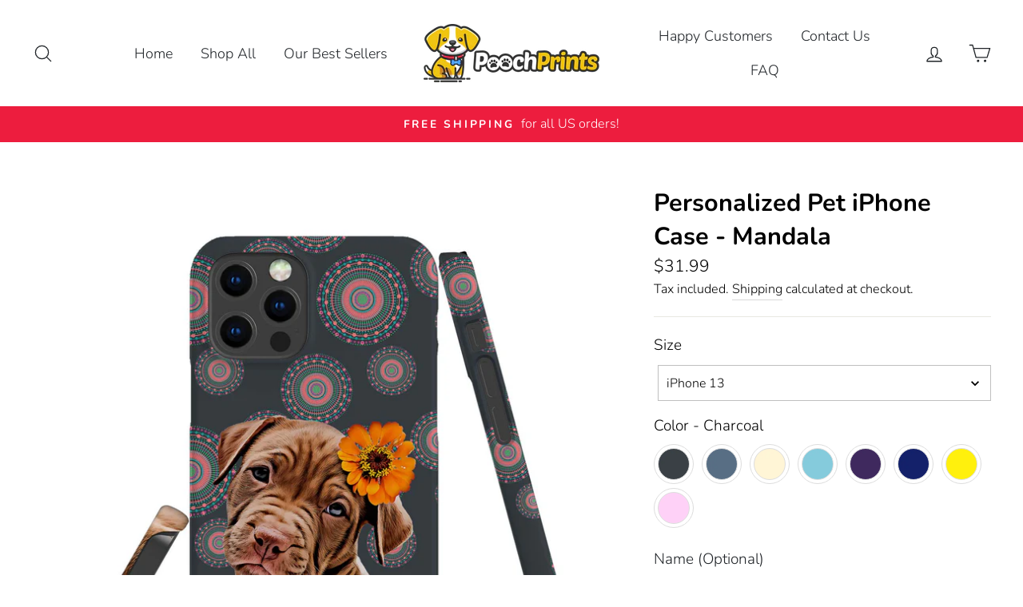

--- FILE ---
content_type: text/html; charset=utf-8
request_url: https://www.poochprints.com/products/personalized-pet-iphone-case-mandala
body_size: 53916
content:
<!doctype html>
<html class="no-js" lang="en">
<head>


  
<!-- Google tag (gtag.js) -->
<script async src="https://www.googletagmanager.com/gtag/js?id=G-4QCY1WSQBZ"></script>
<script>
  window.dataLayer = window.dataLayer || [];
  function gtag(){dataLayer.push(arguments);}
  gtag('js', new Date());

  gtag('config', 'G-4QCY1WSQBZ');
</script>



  
  <meta charset="utf-8">
  <meta http-equiv="X-UA-Compatible" content="IE=edge,chrome=1">
  <meta name="viewport" content="width=device-width,initial-scale=1">
  <meta name="theme-color" content="#ed1d3e">
  <link rel="canonical" href="https://www.poochprints.com/products/personalized-pet-iphone-case-mandala"><link rel="shortcut icon" href="//www.poochprints.com/cdn/shop/files/PoochPrints_DOG_CHARACTER_32x32.png?v=1614292106" type="image/png" /><title>Personalized Pet iPhone Case - Mandala
&ndash; PoochPrints
</title>
<meta name="description" content="Keep your dog by your side at all times with this adorable custom mandala pet phone case. The colorful and contemporary mandala print will show off your furry friend in style. Made from durable plastic, this custom dog phone case will protect your phone and put a smile on your face. Each print is custom designed by han"><meta property="og:site_name" content="PoochPrints">
  <meta property="og:url" content="https://www.poochprints.com/products/personalized-pet-iphone-case-mandala">
  <meta property="og:title" content="Personalized Pet iPhone Case - Mandala">
  <meta property="og:type" content="product">
  <meta property="og:description" content="Keep your dog by your side at all times with this adorable custom mandala pet phone case. The colorful and contemporary mandala print will show off your furry friend in style. Made from durable plastic, this custom dog phone case will protect your phone and put a smile on your face. Each print is custom designed by han"><meta property="og:image" content="http://www.poochprints.com/cdn/shop/products/Yellow_99c46571-5e5d-47c0-9f20-2b455dd5f193_1200x1200.jpg?v=1634314286"><meta property="og:image" content="http://www.poochprints.com/cdn/shop/products/charcoal_6ac1a4ea-39a9-482b-9cf9-1d846d43968c_1200x1200.jpg?v=1634314286"><meta property="og:image" content="http://www.poochprints.com/cdn/shop/products/Steelgrey_c4e10d73-4b1d-4ade-9439-7198bcf87950_1200x1200.jpg?v=1634314286">
  <meta property="og:image:secure_url" content="https://www.poochprints.com/cdn/shop/products/Yellow_99c46571-5e5d-47c0-9f20-2b455dd5f193_1200x1200.jpg?v=1634314286"><meta property="og:image:secure_url" content="https://www.poochprints.com/cdn/shop/products/charcoal_6ac1a4ea-39a9-482b-9cf9-1d846d43968c_1200x1200.jpg?v=1634314286"><meta property="og:image:secure_url" content="https://www.poochprints.com/cdn/shop/products/Steelgrey_c4e10d73-4b1d-4ade-9439-7198bcf87950_1200x1200.jpg?v=1634314286">
  <meta name="twitter:site" content="@">
  <meta name="twitter:card" content="summary_large_image">
  <meta name="twitter:title" content="Personalized Pet iPhone Case - Mandala">
  <meta name="twitter:description" content="Keep your dog by your side at all times with this adorable custom mandala pet phone case. The colorful and contemporary mandala print will show off your furry friend in style. Made from durable plastic, this custom dog phone case will protect your phone and put a smile on your face. Each print is custom designed by han">
<style data-shopify>
  @font-face {
  font-family: Nunito;
  font-weight: 700;
  font-style: normal;
  src: url("//www.poochprints.com/cdn/fonts/nunito/nunito_n7.37cf9b8cf43b3322f7e6e13ad2aad62ab5dc9109.woff2") format("woff2"),
       url("//www.poochprints.com/cdn/fonts/nunito/nunito_n7.45cfcfadc6630011252d54d5f5a2c7c98f60d5de.woff") format("woff");
}

  @font-face {
  font-family: Nunito;
  font-weight: 300;
  font-style: normal;
  src: url("//www.poochprints.com/cdn/fonts/nunito/nunito_n3.c1d7c2242f5519d084eafc479d7cc132bcc8c480.woff2") format("woff2"),
       url("//www.poochprints.com/cdn/fonts/nunito/nunito_n3.d543cae3671591d99f8b7ed9ea9ca8387fc73b09.woff") format("woff");
}


  @font-face {
  font-family: Nunito;
  font-weight: 600;
  font-style: normal;
  src: url("//www.poochprints.com/cdn/fonts/nunito/nunito_n6.1a6c50dce2e2b3b0d31e02dbd9146b5064bea503.woff2") format("woff2"),
       url("//www.poochprints.com/cdn/fonts/nunito/nunito_n6.6b124f3eac46044b98c99f2feb057208e260962f.woff") format("woff");
}

  @font-face {
  font-family: Nunito;
  font-weight: 300;
  font-style: italic;
  src: url("//www.poochprints.com/cdn/fonts/nunito/nunito_i3.11db3ddffd5485d801b7a5d8a24c3b0e446751f1.woff2") format("woff2"),
       url("//www.poochprints.com/cdn/fonts/nunito/nunito_i3.7f37c552f86f3fb4c0aae0353840b033f9f464a0.woff") format("woff");
}

  @font-face {
  font-family: Nunito;
  font-weight: 600;
  font-style: italic;
  src: url("//www.poochprints.com/cdn/fonts/nunito/nunito_i6.79bb6a51553d3b72598bab76aca3c938e7c6ac54.woff2") format("woff2"),
       url("//www.poochprints.com/cdn/fonts/nunito/nunito_i6.9ad010b13940d2fa0d660e3029dd144c52772c10.woff") format("woff");
}

</style>
<link href="//www.poochprints.com/cdn/shop/t/25/assets/theme.css?v=61112211392278600301718145790" rel="stylesheet" type="text/css" media="all" />
<style data-shopify>
  :root {
    --typeHeaderPrimary: Nunito;
    --typeHeaderFallback: sans-serif;
    --typeHeaderSize: 36px;
    --typeHeaderWeight: 700;
    --typeHeaderLineHeight: 1.4;
    --typeHeaderSpacing: 0.0em;

    --typeBasePrimary:Nunito;
    --typeBaseFallback:sans-serif;
    --typeBaseSize: 19px;
    --typeBaseWeight: 300;
    --typeBaseSpacing: 0.0em;
    --typeBaseLineHeight: 1.6;

    --typeCollectionTitle: 18px;

    --iconWeight: 3px;
    --iconLinecaps: round;

    
      --buttonRadius: 50px;
    

    --colorGridOverlayOpacity: 0.1;
  }
}
</style>
<script>
    document.documentElement.className = document.documentElement.className.replace('no-js', 'js');

    window.theme = window.theme || {};
    theme.routes = {
      cart: "/cart",
      cartAdd: "/cart/add.js",
      cartChange: "/cart/change"
    };
    theme.strings = {
      soldOut: "Sold Out",
      unavailable: "Unavailable",
      stockLabel: "Only [count] items in stock!",
      willNotShipUntil: "Will not ship until [date]",
      willBeInStockAfter: "Will be in stock after [date]",
      waitingForStock: "Inventory on the way",
      savePrice: "Save [saved_amount]",
      cartEmpty: "Your cart is currently empty.",
      cartTermsConfirmation: "You must agree with the terms and conditions of sales to check out"
    };
    theme.settings = {
      dynamicVariantsEnable: true,
      dynamicVariantType: "button",
      cartType: "drawer",
      moneyFormat: "${{amount}}",
      saveType: "dollar",
      recentlyViewedEnabled: false,
      predictiveSearch: true,
      predictiveSearchType: "product,article,page,collection",
      inventoryThreshold: 10,
      quickView: false,
      themeName: 'Impulse',
      themeVersion: "3.2.4"
    };
  </script>

  

<!-- starapps_core_start -->
<!-- This code is automatically managed by StarApps Studio -->
<!-- Please contact support@starapps.studio for any help -->
<!-- File location: snippets/starapps-core.liquid -->


    
<!-- starapps_core_end -->
<script>window.performance && window.performance.mark && window.performance.mark('shopify.content_for_header.start');</script><meta name="google-site-verification" content="hDILwP1mZZ3wItnzwGE6bsf94KfUv0AJ9eUdMfU5ODM">
<meta name="google-site-verification" content="8P5sgTjH-4CCr4ldtIGnJbZMNJEtb2dXeuUvqO6jSUU">
<meta name="google-site-verification" content="CtEE3L1q-DO_h9GynFlYfQJHlQa5hMK-ZtjcRXmHCh8">
<meta id="shopify-digital-wallet" name="shopify-digital-wallet" content="/26286653519/digital_wallets/dialog">
<meta name="shopify-checkout-api-token" content="be52ace72fe80f16c5ccd4c8b8dccf4a">
<meta id="in-context-paypal-metadata" data-shop-id="26286653519" data-venmo-supported="false" data-environment="production" data-locale="en_US" data-paypal-v4="true" data-currency="USD">
<link rel="alternate" type="application/json+oembed" href="https://www.poochprints.com/products/personalized-pet-iphone-case-mandala.oembed">
<script async="async" src="/checkouts/internal/preloads.js?locale=en-US"></script>
<link rel="preconnect" href="https://shop.app" crossorigin="anonymous">
<script async="async" src="https://shop.app/checkouts/internal/preloads.js?locale=en-US&shop_id=26286653519" crossorigin="anonymous"></script>
<script id="apple-pay-shop-capabilities" type="application/json">{"shopId":26286653519,"countryCode":"GB","currencyCode":"USD","merchantCapabilities":["supports3DS"],"merchantId":"gid:\/\/shopify\/Shop\/26286653519","merchantName":"PoochPrints","requiredBillingContactFields":["postalAddress","email"],"requiredShippingContactFields":["postalAddress","email"],"shippingType":"shipping","supportedNetworks":["visa","maestro","masterCard","amex","discover","elo"],"total":{"type":"pending","label":"PoochPrints","amount":"1.00"},"shopifyPaymentsEnabled":true,"supportsSubscriptions":true}</script>
<script id="shopify-features" type="application/json">{"accessToken":"be52ace72fe80f16c5ccd4c8b8dccf4a","betas":["rich-media-storefront-analytics"],"domain":"www.poochprints.com","predictiveSearch":true,"shopId":26286653519,"locale":"en"}</script>
<script>var Shopify = Shopify || {};
Shopify.shop = "poochprints.myshopify.com";
Shopify.locale = "en";
Shopify.currency = {"active":"USD","rate":"1.0"};
Shopify.country = "US";
Shopify.theme = {"name":"Copy of Impulse","id":83088703567,"schema_name":"Impulse","schema_version":"3.2.4","theme_store_id":857,"role":"main"};
Shopify.theme.handle = "null";
Shopify.theme.style = {"id":null,"handle":null};
Shopify.cdnHost = "www.poochprints.com/cdn";
Shopify.routes = Shopify.routes || {};
Shopify.routes.root = "/";</script>
<script type="module">!function(o){(o.Shopify=o.Shopify||{}).modules=!0}(window);</script>
<script>!function(o){function n(){var o=[];function n(){o.push(Array.prototype.slice.apply(arguments))}return n.q=o,n}var t=o.Shopify=o.Shopify||{};t.loadFeatures=n(),t.autoloadFeatures=n()}(window);</script>
<script>
  window.ShopifyPay = window.ShopifyPay || {};
  window.ShopifyPay.apiHost = "shop.app\/pay";
  window.ShopifyPay.redirectState = null;
</script>
<script id="shop-js-analytics" type="application/json">{"pageType":"product"}</script>
<script defer="defer" async type="module" src="//www.poochprints.com/cdn/shopifycloud/shop-js/modules/v2/client.init-shop-cart-sync_C5BV16lS.en.esm.js"></script>
<script defer="defer" async type="module" src="//www.poochprints.com/cdn/shopifycloud/shop-js/modules/v2/chunk.common_CygWptCX.esm.js"></script>
<script type="module">
  await import("//www.poochprints.com/cdn/shopifycloud/shop-js/modules/v2/client.init-shop-cart-sync_C5BV16lS.en.esm.js");
await import("//www.poochprints.com/cdn/shopifycloud/shop-js/modules/v2/chunk.common_CygWptCX.esm.js");

  window.Shopify.SignInWithShop?.initShopCartSync?.({"fedCMEnabled":true,"windoidEnabled":true});

</script>
<script>
  window.Shopify = window.Shopify || {};
  if (!window.Shopify.featureAssets) window.Shopify.featureAssets = {};
  window.Shopify.featureAssets['shop-js'] = {"shop-cart-sync":["modules/v2/client.shop-cart-sync_ZFArdW7E.en.esm.js","modules/v2/chunk.common_CygWptCX.esm.js"],"init-fed-cm":["modules/v2/client.init-fed-cm_CmiC4vf6.en.esm.js","modules/v2/chunk.common_CygWptCX.esm.js"],"shop-button":["modules/v2/client.shop-button_tlx5R9nI.en.esm.js","modules/v2/chunk.common_CygWptCX.esm.js"],"shop-cash-offers":["modules/v2/client.shop-cash-offers_DOA2yAJr.en.esm.js","modules/v2/chunk.common_CygWptCX.esm.js","modules/v2/chunk.modal_D71HUcav.esm.js"],"init-windoid":["modules/v2/client.init-windoid_sURxWdc1.en.esm.js","modules/v2/chunk.common_CygWptCX.esm.js"],"shop-toast-manager":["modules/v2/client.shop-toast-manager_ClPi3nE9.en.esm.js","modules/v2/chunk.common_CygWptCX.esm.js"],"init-shop-email-lookup-coordinator":["modules/v2/client.init-shop-email-lookup-coordinator_B8hsDcYM.en.esm.js","modules/v2/chunk.common_CygWptCX.esm.js"],"init-shop-cart-sync":["modules/v2/client.init-shop-cart-sync_C5BV16lS.en.esm.js","modules/v2/chunk.common_CygWptCX.esm.js"],"avatar":["modules/v2/client.avatar_BTnouDA3.en.esm.js"],"pay-button":["modules/v2/client.pay-button_FdsNuTd3.en.esm.js","modules/v2/chunk.common_CygWptCX.esm.js"],"init-customer-accounts":["modules/v2/client.init-customer-accounts_DxDtT_ad.en.esm.js","modules/v2/client.shop-login-button_C5VAVYt1.en.esm.js","modules/v2/chunk.common_CygWptCX.esm.js","modules/v2/chunk.modal_D71HUcav.esm.js"],"init-shop-for-new-customer-accounts":["modules/v2/client.init-shop-for-new-customer-accounts_ChsxoAhi.en.esm.js","modules/v2/client.shop-login-button_C5VAVYt1.en.esm.js","modules/v2/chunk.common_CygWptCX.esm.js","modules/v2/chunk.modal_D71HUcav.esm.js"],"shop-login-button":["modules/v2/client.shop-login-button_C5VAVYt1.en.esm.js","modules/v2/chunk.common_CygWptCX.esm.js","modules/v2/chunk.modal_D71HUcav.esm.js"],"init-customer-accounts-sign-up":["modules/v2/client.init-customer-accounts-sign-up_CPSyQ0Tj.en.esm.js","modules/v2/client.shop-login-button_C5VAVYt1.en.esm.js","modules/v2/chunk.common_CygWptCX.esm.js","modules/v2/chunk.modal_D71HUcav.esm.js"],"shop-follow-button":["modules/v2/client.shop-follow-button_Cva4Ekp9.en.esm.js","modules/v2/chunk.common_CygWptCX.esm.js","modules/v2/chunk.modal_D71HUcav.esm.js"],"checkout-modal":["modules/v2/client.checkout-modal_BPM8l0SH.en.esm.js","modules/v2/chunk.common_CygWptCX.esm.js","modules/v2/chunk.modal_D71HUcav.esm.js"],"lead-capture":["modules/v2/client.lead-capture_Bi8yE_yS.en.esm.js","modules/v2/chunk.common_CygWptCX.esm.js","modules/v2/chunk.modal_D71HUcav.esm.js"],"shop-login":["modules/v2/client.shop-login_D6lNrXab.en.esm.js","modules/v2/chunk.common_CygWptCX.esm.js","modules/v2/chunk.modal_D71HUcav.esm.js"],"payment-terms":["modules/v2/client.payment-terms_CZxnsJam.en.esm.js","modules/v2/chunk.common_CygWptCX.esm.js","modules/v2/chunk.modal_D71HUcav.esm.js"]};
</script>
<script>(function() {
  var isLoaded = false;
  function asyncLoad() {
    if (isLoaded) return;
    isLoaded = true;
    var urls = ["https:\/\/loox.io\/widget\/VJ-wuzUJSw\/loox.1566991190459.js?shop=poochprints.myshopify.com","https:\/\/orderstatus.w3apps.co\/js\/orderlookup.js?shop=poochprints.myshopify.com","\/\/cdn.shopify.com\/proxy\/c9af55f49af5f147195bc11220008b13b175b6e195bfc1f572ba3232b4e9f18f\/static.cdn.printful.com\/static\/js\/external\/shopify-product-customizer.js?v=0.28\u0026shop=poochprints.myshopify.com\u0026sp-cache-control=cHVibGljLCBtYXgtYWdlPTkwMA","https:\/\/ecommerce-editor-connector.live.gelato.tech\/ecommerce-editor\/v1\/shopify.esm.js?c=7cbf1efe-868e-49c9-bdfb-344d516af496\u0026s=449f6de7-5c74-4c91-a6e5-e31fd20ec8b6\u0026shop=poochprints.myshopify.com","https:\/\/cdn.customily.com\/shopify\/static\/customily.shopify.script.js?shop=poochprints.myshopify.com"];
    for (var i = 0; i < urls.length; i++) {
      var s = document.createElement('script');
      s.type = 'text/javascript';
      s.async = true;
      s.src = urls[i];
      var x = document.getElementsByTagName('script')[0];
      x.parentNode.insertBefore(s, x);
    }
  };
  if(window.attachEvent) {
    window.attachEvent('onload', asyncLoad);
  } else {
    window.addEventListener('load', asyncLoad, false);
  }
})();</script>
<script id="__st">var __st={"a":26286653519,"offset":0,"reqid":"8b76201a-402f-4b56-86c3-c3141dfcee59-1768749169","pageurl":"www.poochprints.com\/products\/personalized-pet-iphone-case-mandala","u":"b36bade0b3ae","p":"product","rtyp":"product","rid":7217492983996};</script>
<script>window.ShopifyPaypalV4VisibilityTracking = true;</script>
<script id="captcha-bootstrap">!function(){'use strict';const t='contact',e='account',n='new_comment',o=[[t,t],['blogs',n],['comments',n],[t,'customer']],c=[[e,'customer_login'],[e,'guest_login'],[e,'recover_customer_password'],[e,'create_customer']],r=t=>t.map((([t,e])=>`form[action*='/${t}']:not([data-nocaptcha='true']) input[name='form_type'][value='${e}']`)).join(','),a=t=>()=>t?[...document.querySelectorAll(t)].map((t=>t.form)):[];function s(){const t=[...o],e=r(t);return a(e)}const i='password',u='form_key',d=['recaptcha-v3-token','g-recaptcha-response','h-captcha-response',i],f=()=>{try{return window.sessionStorage}catch{return}},m='__shopify_v',_=t=>t.elements[u];function p(t,e,n=!1){try{const o=window.sessionStorage,c=JSON.parse(o.getItem(e)),{data:r}=function(t){const{data:e,action:n}=t;return t[m]||n?{data:e,action:n}:{data:t,action:n}}(c);for(const[e,n]of Object.entries(r))t.elements[e]&&(t.elements[e].value=n);n&&o.removeItem(e)}catch(o){console.error('form repopulation failed',{error:o})}}const l='form_type',E='cptcha';function T(t){t.dataset[E]=!0}const w=window,h=w.document,L='Shopify',v='ce_forms',y='captcha';let A=!1;((t,e)=>{const n=(g='f06e6c50-85a8-45c8-87d0-21a2b65856fe',I='https://cdn.shopify.com/shopifycloud/storefront-forms-hcaptcha/ce_storefront_forms_captcha_hcaptcha.v1.5.2.iife.js',D={infoText:'Protected by hCaptcha',privacyText:'Privacy',termsText:'Terms'},(t,e,n)=>{const o=w[L][v],c=o.bindForm;if(c)return c(t,g,e,D).then(n);var r;o.q.push([[t,g,e,D],n]),r=I,A||(h.body.append(Object.assign(h.createElement('script'),{id:'captcha-provider',async:!0,src:r})),A=!0)});var g,I,D;w[L]=w[L]||{},w[L][v]=w[L][v]||{},w[L][v].q=[],w[L][y]=w[L][y]||{},w[L][y].protect=function(t,e){n(t,void 0,e),T(t)},Object.freeze(w[L][y]),function(t,e,n,w,h,L){const[v,y,A,g]=function(t,e,n){const i=e?o:[],u=t?c:[],d=[...i,...u],f=r(d),m=r(i),_=r(d.filter((([t,e])=>n.includes(e))));return[a(f),a(m),a(_),s()]}(w,h,L),I=t=>{const e=t.target;return e instanceof HTMLFormElement?e:e&&e.form},D=t=>v().includes(t);t.addEventListener('submit',(t=>{const e=I(t);if(!e)return;const n=D(e)&&!e.dataset.hcaptchaBound&&!e.dataset.recaptchaBound,o=_(e),c=g().includes(e)&&(!o||!o.value);(n||c)&&t.preventDefault(),c&&!n&&(function(t){try{if(!f())return;!function(t){const e=f();if(!e)return;const n=_(t);if(!n)return;const o=n.value;o&&e.removeItem(o)}(t);const e=Array.from(Array(32),(()=>Math.random().toString(36)[2])).join('');!function(t,e){_(t)||t.append(Object.assign(document.createElement('input'),{type:'hidden',name:u})),t.elements[u].value=e}(t,e),function(t,e){const n=f();if(!n)return;const o=[...t.querySelectorAll(`input[type='${i}']`)].map((({name:t})=>t)),c=[...d,...o],r={};for(const[a,s]of new FormData(t).entries())c.includes(a)||(r[a]=s);n.setItem(e,JSON.stringify({[m]:1,action:t.action,data:r}))}(t,e)}catch(e){console.error('failed to persist form',e)}}(e),e.submit())}));const S=(t,e)=>{t&&!t.dataset[E]&&(n(t,e.some((e=>e===t))),T(t))};for(const o of['focusin','change'])t.addEventListener(o,(t=>{const e=I(t);D(e)&&S(e,y())}));const B=e.get('form_key'),M=e.get(l),P=B&&M;t.addEventListener('DOMContentLoaded',(()=>{const t=y();if(P)for(const e of t)e.elements[l].value===M&&p(e,B);[...new Set([...A(),...v().filter((t=>'true'===t.dataset.shopifyCaptcha))])].forEach((e=>S(e,t)))}))}(h,new URLSearchParams(w.location.search),n,t,e,['guest_login'])})(!0,!0)}();</script>
<script integrity="sha256-4kQ18oKyAcykRKYeNunJcIwy7WH5gtpwJnB7kiuLZ1E=" data-source-attribution="shopify.loadfeatures" defer="defer" src="//www.poochprints.com/cdn/shopifycloud/storefront/assets/storefront/load_feature-a0a9edcb.js" crossorigin="anonymous"></script>
<script crossorigin="anonymous" defer="defer" src="//www.poochprints.com/cdn/shopifycloud/storefront/assets/shopify_pay/storefront-65b4c6d7.js?v=20250812"></script>
<script data-source-attribution="shopify.dynamic_checkout.dynamic.init">var Shopify=Shopify||{};Shopify.PaymentButton=Shopify.PaymentButton||{isStorefrontPortableWallets:!0,init:function(){window.Shopify.PaymentButton.init=function(){};var t=document.createElement("script");t.src="https://www.poochprints.com/cdn/shopifycloud/portable-wallets/latest/portable-wallets.en.js",t.type="module",document.head.appendChild(t)}};
</script>
<script data-source-attribution="shopify.dynamic_checkout.buyer_consent">
  function portableWalletsHideBuyerConsent(e){var t=document.getElementById("shopify-buyer-consent"),n=document.getElementById("shopify-subscription-policy-button");t&&n&&(t.classList.add("hidden"),t.setAttribute("aria-hidden","true"),n.removeEventListener("click",e))}function portableWalletsShowBuyerConsent(e){var t=document.getElementById("shopify-buyer-consent"),n=document.getElementById("shopify-subscription-policy-button");t&&n&&(t.classList.remove("hidden"),t.removeAttribute("aria-hidden"),n.addEventListener("click",e))}window.Shopify?.PaymentButton&&(window.Shopify.PaymentButton.hideBuyerConsent=portableWalletsHideBuyerConsent,window.Shopify.PaymentButton.showBuyerConsent=portableWalletsShowBuyerConsent);
</script>
<script data-source-attribution="shopify.dynamic_checkout.cart.bootstrap">document.addEventListener("DOMContentLoaded",(function(){function t(){return document.querySelector("shopify-accelerated-checkout-cart, shopify-accelerated-checkout")}if(t())Shopify.PaymentButton.init();else{new MutationObserver((function(e,n){t()&&(Shopify.PaymentButton.init(),n.disconnect())})).observe(document.body,{childList:!0,subtree:!0})}}));
</script>
<script id='scb4127' type='text/javascript' async='' src='https://www.poochprints.com/cdn/shopifycloud/privacy-banner/storefront-banner.js'></script><link id="shopify-accelerated-checkout-styles" rel="stylesheet" media="screen" href="https://www.poochprints.com/cdn/shopifycloud/portable-wallets/latest/accelerated-checkout-backwards-compat.css" crossorigin="anonymous">
<style id="shopify-accelerated-checkout-cart">
        #shopify-buyer-consent {
  margin-top: 1em;
  display: inline-block;
  width: 100%;
}

#shopify-buyer-consent.hidden {
  display: none;
}

#shopify-subscription-policy-button {
  background: none;
  border: none;
  padding: 0;
  text-decoration: underline;
  font-size: inherit;
  cursor: pointer;
}

#shopify-subscription-policy-button::before {
  box-shadow: none;
}

      </style>

<script>window.performance && window.performance.mark && window.performance.mark('shopify.content_for_header.end');</script>

  <script src="//www.poochprints.com/cdn/shop/t/25/assets/vendor-scripts-v6.js" defer="defer"></script>

  
    <link rel="preload" as="style" href="//www.poochprints.com/cdn/shop/t/25/assets/currency-flags.css?v=75482696549506390791598872190" onload="this.onload=null;this.rel='stylesheet'">
    <noscript><link rel="stylesheet" href="//www.poochprints.com/cdn/shop/t/25/assets/currency-flags.css?v=75482696549506390791598872190"></noscript>
  

  <script src="//www.poochprints.com/cdn/shop/t/25/assets/theme.js?v=124451316005009595611598872970" defer="defer"></script><script>var loox_global_hash = '1768744568968';</script><script>var loox_pop_active = true;var loox_pop_display = {"home_page":true,"product_page":true,"cart_page":true,"other_pages":true};</script><style>.loox-reviews-default { max-width: 1200px; margin: 0 auto; }</style>

  

<!-- BEGIN app block: shopify://apps/swatch-king/blocks/variant-swatch-king/0850b1e4-ba30-4a0d-a8f4-f9a939276d7d -->


















































  <script>
    window.vsk_data = function(){
      return {
        "block_collection_settings": {"alignment":"center","enable":false,"swatch_location":"After image","switch_on_hover":false,"preselect_variant":false,"current_template":"product"},
        "currency": "USD",
        "currency_symbol": "$",
        "primary_locale": "en",
        "localized_string": {},
        "app_setting_styles": {"products_swatch_presentation":{"slide_left_button_svg":"","slide_right_button_svg":""},"collections_swatch_presentation":{"minified":false,"minified_products":false,"minified_template":"+{count}","slide_left_button_svg":"","minified_display_count":[3,6],"slide_right_button_svg":""}},
        "app_setting": {"display_logs":false,"default_preset":115704,"pre_hide_strategy":"hide-all-theme-selectors","swatch_url_source":"cdn","product_data_source":"storefront"},
        "app_setting_config": {"app_execution_strategy":"all","collections_options_disabled":null,"default_swatch_image":"","do_not_select_an_option":{"text":"Select a {{ option_name }}","status":true,"control_add_to_cart":true,"allow_virtual_trigger":true,"make_a_selection_text":"Select a {{ option_name }}","auto_select_options_list":[]},"history_free_group_navigation":false,"notranslate":false,"products_options_disabled":null,"size_chart":{"type":"theme","labels":"size,sizes,taille,größe,tamanho,tamaño,koko,サイズ","position":"right","size_chart_app":"","size_chart_app_css":"","size_chart_app_selector":""},"session_storage_timeout_seconds":60,"enable_swatch":{"cart":{"enable_on_cart_product_grid":false,"enable_on_cart_featured_product":true},"home":{"enable_on_home_product_grid":false,"enable_on_home_featured_product":true},"pages":{"enable_on_custom_product_grid":false,"enable_on_custom_featured_product":true},"article":{"enable_on_article_product_grid":false,"enable_on_article_featured_product":true},"products":{"enable_on_main_product":true,"enable_on_product_grid":false},"collections":{"enable_on_collection_quick_view":true,"enable_on_collection_product_grid":false},"list_collections":{"enable_on_list_collection_quick_view":true,"enable_on_list_collection_product_grid":false}},"product_template":{"group_swatches":true,"variant_swatches":true},"product_batch_size":250,"use_optimized_urls":true,"enable_error_tracking":false,"enable_event_tracking":false,"preset_badge":{"order":[{"name":"sold_out","order":0},{"name":"sale","order":1},{"name":"new","order":2}],"new_badge_text":"NEW","new_badge_color":"#FFFFFF","sale_badge_text":"SALE","sale_badge_color":"#FFFFFF","new_badge_bg_color":"#121212D1","sale_badge_bg_color":"#D91C01D1","sold_out_badge_text":"SOLD OUT","sold_out_badge_color":"#FFFFFF","new_show_when_all_same":false,"sale_show_when_all_same":false,"sold_out_badge_bg_color":"#BBBBBBD1","new_product_max_duration":90,"sold_out_show_when_all_same":true,"min_price_diff_for_sale_badge":5}},
        "theme_settings_map": {"75769086031":68844,"83066093647":68855,"83066126415":68855,"136768061655":30296,"136768159959":30296,"136768225495":30789,"136768258263":30789,"127092752572":30296,"157820649687":30789,"83088703567":9703,"127001231548":30789,"135251722455":30789,"136763539671":30789,"136763572439":30789,"136767930583":30296,"155477016791":30789,"156011757783":30789,"156011888855":30296},
        "theme_settings": {"68844":{"id":68844,"configurations":{"products":{"theme_type":"dawn","swatch_root":{"position":"before","selector":".variant-wrapper, .product-single__variants","groups_selector":"","section_selector":"body.template-product [data-section-type=\"product-template\"], body.template-index [data-section-type=\"product\"], .screen-layer--is-active [data-modal=\"true\"]","secondary_position":"","secondary_selector":"","use_section_as_root":true},"option_selectors":".variant-wrapper input,.variant-wrapper select","selectors_to_hide":[".variant-wrapper"],"json_data_selector":"","add_to_cart_selector":"[name=\"add\"]","custom_button_params":{"data":[{"value_attribute":"data-value","option_attribute":"data-name"}],"selected_selector":".active"},"option_index_attributes":["data-index","data-option-position","data-object","data-product-option","data-option-index","name"],"add_to_cart_text_selector":"[name=\"add\"] \u003e span","selectors_to_hide_override":"","add_to_cart_enabled_classes":"","add_to_cart_disabled_classes":""},"collections":{"grid_updates":[{"name":"On sale","template":"\u003cdiv class=\"grid-product__tag grid-product__tag--sale\" {{display_on_available}} {{display_on_sale}}\u003eSale\n\u003c\/div\u003e","display_position":"top","display_selector":".grid-product__content","element_selector":".grid-product__tag--sale"},{"name":"Sold out","template":"\u003cdiv class=\"grid-product__tag grid-product__tag--sold-out\" {{display_on_sold_out}}\u003e\nSold Out\u003c\/div\u003e","display_position":"top","display_selector":".grid-product__content","element_selector":".grid-product__tag--sold-out"},{"name":"price","template":"\u003cspan class=\"visually-hidden\"\u003eRegular price\u003c\/span\u003e\n\u003cdel class=\"grid-product__price--original\" {display_on_sale}\u003e{compare_at_price_with_format}\u003c\/del\u003e\n\u003cspan class=\"visually-hidden\"\u003eSale price\u003c\/span\u003e\u003cspan class=\"sale-price\"\u003e\n{price_with_format} \n\u003c\/span\u003e","display_position":"replace","display_selector":".grid-product__price","element_selector":""}],"data_selectors":{"url":"a","title":".grid-product__title","attributes":["data-product-id:pid","data-id:pid"],"form_input":"","featured_image":"img.grid-product__image","secondary_image":"picture"},"attribute_updates":[{"selector":null,"template":null,"attribute":null}],"selectors_to_hide":[".grid-product__colors"],"json_data_selector":"[sa-swatch-json]","swatch_root_selector":"#CollectionSection .grid-product, [data-section-type=\"featured-collection\"] .grid-product","swatch_display_options":[{"label":"After image","position":"after","selector":".image-wrap:not(.loaded)"},{"label":"After price","position":"after","selector":".grid-product__price"},{"label":"After title","position":"after","selector":".grid-product__title"}]}},"settings":{"products":{"handleize":false,"init_deferred":false,"label_split_symbol":"-","size_chart_selector":"","persist_group_variant":true,"hide_single_value_option":"none"},"collections":{"layer_index":12,"display_label":false,"continuous_lookup":3000,"json_data_from_api":true,"label_split_symbol":"-","price_trailing_zeroes":true,"hide_single_value_option":"none"}},"custom_scripts":[],"custom_css":".grid-product__link--disabled .image-wrap{\r\n  opacity:1 !important;\r\n}","theme_store_ids":[872],"schema_theme_names":["Streamline"],"pre_hide_css_code":null},"68855":{"id":68855,"configurations":{"products":{"theme_type":"dawn","swatch_root":{"position":"before","selector":".selector-wrapper, select[data-product-select], .product-detail__options","groups_selector":"","section_selector":"[data-section-type=\"product\"], .quickbuy .quick-buy__product-form","secondary_position":"","secondary_selector":"","use_section_as_root":true},"option_selectors":".selector-wrapper select,.product-detail__options input, .cc-select__option","selectors_to_hide":[".selector-wrapper",".product-detail__options"],"json_data_selector":"","add_to_cart_selector":"[name=\"add\"]","custom_button_params":{"data":[{"value_attribute":"data-value","option_attribute":"data-index"}],"selected_selector":"[aria-selected=\"true\"]"},"option_index_attributes":["data-index","data-option-position","data-object","data-product-option","data-option-index","name"],"add_to_cart_text_selector":"[name=\"add\"] \u003e span.text","selectors_to_hide_override":"","add_to_cart_enabled_classes":"","add_to_cart_disabled_classes":""},"collections":{"grid_updates":[{"name":"price","template":"\u003cdiv class=\"product-price\"\u003e\n\n      \u003cspan class=\"product-price__reduced theme-money\"\u003e\n        {price_with_format}\n      \u003c\/span\u003e\n      \u003cspan class=\"product-price__compare theme-money\" {display_on_sale}\u003e{compare_at_price_with_format}\u003c\/span\u003e\u003cdiv class=\"price__badges_custom\"\u003e\u003c\/div\u003e\u003c\/div\u003e","display_position":"replace","display_selector":".product-price","element_selector":""},{"name":"On sale","template":"\u003cspan class=\"product-label product-label--on-sale global-border-radius\" {{display_on_available}} {{display_on_sale}}\u003eOn Sale\u003c\/span\u003e","display_position":"top","display_selector":".price__badges_custom","element_selector":".product-label--on-sale"},{"name":"Sold out","template":"\u003cspan class=\"product-label product-label--sold-out global-border-radius\" {{display_on_sold_out}}\u003eSold Out\u003c\/span\u003e","display_position":"top","display_selector":".price__badges_custom","element_selector":".product-label--sold-out"}],"data_selectors":{"url":"a","title":".product-block__title","attributes":[],"form_input":"","featured_image":".image-one img","secondary_image":".image-two picture"},"attribute_updates":[{"selector":null,"template":null,"attribute":null}],"selectors_to_hide":[".product-swatch-inline"],"json_data_selector":"[sa-swatch-json]","swatch_root_selector":"[data-section-type=\"collection-template\"] .product-block, .related-products .product-block, .featured-product-section, [data-section-type=\"recently-viewed\"] .product-block, [data-section-type=\"featured-collection\"] .product-block ","swatch_display_options":[{"label":"After image","position":"after","selector":".product-block__image-container"},{"label":"After price","position":"after","selector":".product-price"},{"label":"After title","position":"after","selector":".product-block__title"}]}},"settings":{"products":{"handleize":false,"init_deferred":false,"label_split_symbol":"-","size_chart_selector":"","persist_group_variant":true,"hide_single_value_option":"none"},"collections":{"layer_index":16,"display_label":false,"continuous_lookup":3000,"json_data_from_api":true,"label_split_symbol":"-","price_trailing_zeroes":true,"hide_single_value_option":"none"}},"custom_scripts":[],"custom_css":"","theme_store_ids":[863],"schema_theme_names":["Boost"],"pre_hide_css_code":null},"68855":{"id":68855,"configurations":{"products":{"theme_type":"dawn","swatch_root":{"position":"before","selector":".selector-wrapper, select[data-product-select], .product-detail__options","groups_selector":"","section_selector":"[data-section-type=\"product\"], .quickbuy .quick-buy__product-form","secondary_position":"","secondary_selector":"","use_section_as_root":true},"option_selectors":".selector-wrapper select,.product-detail__options input, .cc-select__option","selectors_to_hide":[".selector-wrapper",".product-detail__options"],"json_data_selector":"","add_to_cart_selector":"[name=\"add\"]","custom_button_params":{"data":[{"value_attribute":"data-value","option_attribute":"data-index"}],"selected_selector":"[aria-selected=\"true\"]"},"option_index_attributes":["data-index","data-option-position","data-object","data-product-option","data-option-index","name"],"add_to_cart_text_selector":"[name=\"add\"] \u003e span.text","selectors_to_hide_override":"","add_to_cart_enabled_classes":"","add_to_cart_disabled_classes":""},"collections":{"grid_updates":[{"name":"price","template":"\u003cdiv class=\"product-price\"\u003e\n\n      \u003cspan class=\"product-price__reduced theme-money\"\u003e\n        {price_with_format}\n      \u003c\/span\u003e\n      \u003cspan class=\"product-price__compare theme-money\" {display_on_sale}\u003e{compare_at_price_with_format}\u003c\/span\u003e\u003cdiv class=\"price__badges_custom\"\u003e\u003c\/div\u003e\u003c\/div\u003e","display_position":"replace","display_selector":".product-price","element_selector":""},{"name":"On sale","template":"\u003cspan class=\"product-label product-label--on-sale global-border-radius\" {{display_on_available}} {{display_on_sale}}\u003eOn Sale\u003c\/span\u003e","display_position":"top","display_selector":".price__badges_custom","element_selector":".product-label--on-sale"},{"name":"Sold out","template":"\u003cspan class=\"product-label product-label--sold-out global-border-radius\" {{display_on_sold_out}}\u003eSold Out\u003c\/span\u003e","display_position":"top","display_selector":".price__badges_custom","element_selector":".product-label--sold-out"}],"data_selectors":{"url":"a","title":".product-block__title","attributes":[],"form_input":"","featured_image":".image-one img","secondary_image":".image-two picture"},"attribute_updates":[{"selector":null,"template":null,"attribute":null}],"selectors_to_hide":[".product-swatch-inline"],"json_data_selector":"[sa-swatch-json]","swatch_root_selector":"[data-section-type=\"collection-template\"] .product-block, .related-products .product-block, .featured-product-section, [data-section-type=\"recently-viewed\"] .product-block, [data-section-type=\"featured-collection\"] .product-block ","swatch_display_options":[{"label":"After image","position":"after","selector":".product-block__image-container"},{"label":"After price","position":"after","selector":".product-price"},{"label":"After title","position":"after","selector":".product-block__title"}]}},"settings":{"products":{"handleize":false,"init_deferred":false,"label_split_symbol":"-","size_chart_selector":"","persist_group_variant":true,"hide_single_value_option":"none"},"collections":{"layer_index":16,"display_label":false,"continuous_lookup":3000,"json_data_from_api":true,"label_split_symbol":"-","price_trailing_zeroes":true,"hide_single_value_option":"none"}},"custom_scripts":[],"custom_css":"","theme_store_ids":[863],"schema_theme_names":["Boost"],"pre_hide_css_code":null},"30296":{"id":30296,"configurations":{"products":{"theme_type":"","swatch_root":{"position":"top","selector":"form[action*=\"\/cart\/add\"]","groups_selector":"","section_selector":"#shopify-section-product-template, #shopify-section-page-product, #shopify-section-static-product, #shopify-section-product, #shopify-section-static-product-pages","secondary_position":"","secondary_selector":"","use_section_as_root":false},"option_selectors":"","selectors_to_hide":[".swatch_options","form[action=\"\/cart\/add\"] .product__variants","form[action=\"\/cart\/add\"] .form__row div.selector-wrapper","form .swatch.clearfix"],"json_data_selector":"","add_to_cart_selector":"[name=\"add\"]","custom_button_params":{"data":[{"value_attribute":"data-value","option_attribute":"data-name"}],"selected_selector":".active"},"option_index_attributes":["data-index","data-option-position","data-object","data-product-option","data-option-index","name"],"add_to_cart_text_selector":"[name=\"add\"]\u003espan","selectors_to_hide_override":"","add_to_cart_enabled_classes":"","add_to_cart_disabled_classes":""},"collections":{"grid_updates":[{"name":"sku","template":"SKU: {sku}","display_position":"replace","display_selector":".variant-sku","element_selector":""},{"name":"price","template":"{{price_with_format}}","display_position":"replace","display_selector":"[data-price]","element_selector":""}],"data_selectors":{"url":"a","title":".product-card__title","attributes":[],"form_input":"[name=\"id\"]","featured_image":"img","secondary_image":"img.secondary"},"attribute_updates":[{"selector":null,"template":null,"attribute":null}],"selectors_to_hide":[],"json_data_selector":"[sa-swatch-json]","swatch_root_selector":"[sa-swatch-root]","swatch_display_options":[{"label":"After image","position":"after","selector":""},{"label":"After price","position":"after","selector":""},{"label":"After title","position":"after","selector":""}]}},"settings":{"products":{"handleize":false,"init_deferred":false,"label_split_symbol":"-","size_chart_selector":"","persist_group_variant":true,"hide_single_value_option":"none"},"collections":{"layer_index":12,"display_label":false,"continuous_lookup":3000,"json_data_from_api":false,"label_split_symbol":"-","price_trailing_zeroes":false,"hide_single_value_option":"none"}},"custom_scripts":[],"custom_css":"","theme_store_ids":[902],"schema_theme_names":["Expanse"],"pre_hide_css_code":null},"30296":{"id":30296,"configurations":{"products":{"theme_type":"","swatch_root":{"position":"top","selector":"form[action*=\"\/cart\/add\"]","groups_selector":"","section_selector":"#shopify-section-product-template, #shopify-section-page-product, #shopify-section-static-product, #shopify-section-product, #shopify-section-static-product-pages","secondary_position":"","secondary_selector":"","use_section_as_root":false},"option_selectors":"","selectors_to_hide":[".swatch_options","form[action=\"\/cart\/add\"] .product__variants","form[action=\"\/cart\/add\"] .form__row div.selector-wrapper","form .swatch.clearfix"],"json_data_selector":"","add_to_cart_selector":"[name=\"add\"]","custom_button_params":{"data":[{"value_attribute":"data-value","option_attribute":"data-name"}],"selected_selector":".active"},"option_index_attributes":["data-index","data-option-position","data-object","data-product-option","data-option-index","name"],"add_to_cart_text_selector":"[name=\"add\"]\u003espan","selectors_to_hide_override":"","add_to_cart_enabled_classes":"","add_to_cart_disabled_classes":""},"collections":{"grid_updates":[{"name":"sku","template":"SKU: {sku}","display_position":"replace","display_selector":".variant-sku","element_selector":""},{"name":"price","template":"{{price_with_format}}","display_position":"replace","display_selector":"[data-price]","element_selector":""}],"data_selectors":{"url":"a","title":".product-card__title","attributes":[],"form_input":"[name=\"id\"]","featured_image":"img","secondary_image":"img.secondary"},"attribute_updates":[{"selector":null,"template":null,"attribute":null}],"selectors_to_hide":[],"json_data_selector":"[sa-swatch-json]","swatch_root_selector":"[sa-swatch-root]","swatch_display_options":[{"label":"After image","position":"after","selector":""},{"label":"After price","position":"after","selector":""},{"label":"After title","position":"after","selector":""}]}},"settings":{"products":{"handleize":false,"init_deferred":false,"label_split_symbol":"-","size_chart_selector":"","persist_group_variant":true,"hide_single_value_option":"none"},"collections":{"layer_index":12,"display_label":false,"continuous_lookup":3000,"json_data_from_api":false,"label_split_symbol":"-","price_trailing_zeroes":false,"hide_single_value_option":"none"}},"custom_scripts":[],"custom_css":"","theme_store_ids":[902],"schema_theme_names":["Expanse"],"pre_hide_css_code":null},"30789":{"id":30789,"configurations":{"products":{"theme_type":"dawn","swatch_root":{"position":"before","selector":"form[action*=\"\/cart\/add\"], .sa-variant-picker ","groups_selector":"","section_selector":".modal--is-active [id*=\"ProductSection\"], [data-section-type=\"product-template\"], [data-section-type=\"product\"]","secondary_position":"","secondary_selector":"","use_section_as_root":true},"option_selectors":".variant-wrapper input, select[id*=\"SingleOptionSelector\"]","selectors_to_hide":[".variant-wrapper"],"json_data_selector":"","add_to_cart_selector":"[name=\"add\"]","custom_button_params":{"data":[{"value_attribute":"data-value","option_attribute":"data-name"}],"selected_selector":".active"},"option_index_attributes":["data-index","data-option-position","data-object","data-product-option","data-option-index","name"],"add_to_cart_text_selector":"[name=\"add\"]\u003espan","selectors_to_hide_override":"","add_to_cart_enabled_classes":"","add_to_cart_disabled_classes":""},"collections":{"grid_updates":[{"name":"sku","template":"SKU: {sku}","display_position":"replace","display_selector":".variant-sku","element_selector":""},{"name":"price","template":"\u003cspan class=\"visually-hidden\"\u003eRegular price\u003c\/span\u003e\n\u003cspan class=\"grid-product__price--original\" {{display_on_sale}}\u003e{{compare_at_price_with_format}}\u003c\/span\u003e\n\u003cspan class=\"visually-hidden\" \u003eSale price\u003c\/span\u003e\n{price_with_format}\n","display_position":"replace","display_selector":".grid-product__price","element_selector":""}],"data_selectors":{"url":"a, .quick-product__btn","title":".grid-product__title","attributes":["data-product-id:pid"],"form_input":"input[name=\"id\"]","featured_image":"img.grid-product__image","secondary_image":"div.grid-product__secondary-image[data-bgset], div.grid-product__secondary-image:not([data-bgset]) img "},"attribute_updates":[{"selector":null,"template":null,"attribute":null}],"selectors_to_hide":[".grid-product__colors"],"json_data_selector":"[sa-swatch-json]","swatch_root_selector":".grid-product","swatch_display_options":[{"label":"After image","position":"after","selector":".grid-product__image-mask"},{"label":"After price","position":"after","selector":".grid-product__price"},{"label":"After title","position":"after","selector":".grid-product__title"}]}},"settings":{"products":{"handleize":false,"init_deferred":false,"label_split_symbol":"—","size_chart_selector":"","persist_group_variant":true,"hide_single_value_option":"none"},"collections":{"layer_index":12,"display_label":false,"continuous_lookup":3000,"json_data_from_api":true,"label_split_symbol":"-","price_trailing_zeroes":true,"hide_single_value_option":"none"}},"custom_scripts":[],"custom_css":"","theme_store_ids":[857],"schema_theme_names":["Impulse"],"pre_hide_css_code":null},"30789":{"id":30789,"configurations":{"products":{"theme_type":"dawn","swatch_root":{"position":"before","selector":"form[action*=\"\/cart\/add\"], .sa-variant-picker ","groups_selector":"","section_selector":".modal--is-active [id*=\"ProductSection\"], [data-section-type=\"product-template\"], [data-section-type=\"product\"]","secondary_position":"","secondary_selector":"","use_section_as_root":true},"option_selectors":".variant-wrapper input, select[id*=\"SingleOptionSelector\"]","selectors_to_hide":[".variant-wrapper"],"json_data_selector":"","add_to_cart_selector":"[name=\"add\"]","custom_button_params":{"data":[{"value_attribute":"data-value","option_attribute":"data-name"}],"selected_selector":".active"},"option_index_attributes":["data-index","data-option-position","data-object","data-product-option","data-option-index","name"],"add_to_cart_text_selector":"[name=\"add\"]\u003espan","selectors_to_hide_override":"","add_to_cart_enabled_classes":"","add_to_cart_disabled_classes":""},"collections":{"grid_updates":[{"name":"sku","template":"SKU: {sku}","display_position":"replace","display_selector":".variant-sku","element_selector":""},{"name":"price","template":"\u003cspan class=\"visually-hidden\"\u003eRegular price\u003c\/span\u003e\n\u003cspan class=\"grid-product__price--original\" {{display_on_sale}}\u003e{{compare_at_price_with_format}}\u003c\/span\u003e\n\u003cspan class=\"visually-hidden\" \u003eSale price\u003c\/span\u003e\n{price_with_format}\n","display_position":"replace","display_selector":".grid-product__price","element_selector":""}],"data_selectors":{"url":"a, .quick-product__btn","title":".grid-product__title","attributes":["data-product-id:pid"],"form_input":"input[name=\"id\"]","featured_image":"img.grid-product__image","secondary_image":"div.grid-product__secondary-image[data-bgset], div.grid-product__secondary-image:not([data-bgset]) img "},"attribute_updates":[{"selector":null,"template":null,"attribute":null}],"selectors_to_hide":[".grid-product__colors"],"json_data_selector":"[sa-swatch-json]","swatch_root_selector":".grid-product","swatch_display_options":[{"label":"After image","position":"after","selector":".grid-product__image-mask"},{"label":"After price","position":"after","selector":".grid-product__price"},{"label":"After title","position":"after","selector":".grid-product__title"}]}},"settings":{"products":{"handleize":false,"init_deferred":false,"label_split_symbol":"—","size_chart_selector":"","persist_group_variant":true,"hide_single_value_option":"none"},"collections":{"layer_index":12,"display_label":false,"continuous_lookup":3000,"json_data_from_api":true,"label_split_symbol":"-","price_trailing_zeroes":true,"hide_single_value_option":"none"}},"custom_scripts":[],"custom_css":"","theme_store_ids":[857],"schema_theme_names":["Impulse"],"pre_hide_css_code":null},"30296":{"id":30296,"configurations":{"products":{"theme_type":"","swatch_root":{"position":"top","selector":"form[action*=\"\/cart\/add\"]","groups_selector":"","section_selector":"#shopify-section-product-template, #shopify-section-page-product, #shopify-section-static-product, #shopify-section-product, #shopify-section-static-product-pages","secondary_position":"","secondary_selector":"","use_section_as_root":false},"option_selectors":"","selectors_to_hide":[".swatch_options","form[action=\"\/cart\/add\"] .product__variants","form[action=\"\/cart\/add\"] .form__row div.selector-wrapper","form .swatch.clearfix"],"json_data_selector":"","add_to_cart_selector":"[name=\"add\"]","custom_button_params":{"data":[{"value_attribute":"data-value","option_attribute":"data-name"}],"selected_selector":".active"},"option_index_attributes":["data-index","data-option-position","data-object","data-product-option","data-option-index","name"],"add_to_cart_text_selector":"[name=\"add\"]\u003espan","selectors_to_hide_override":"","add_to_cart_enabled_classes":"","add_to_cart_disabled_classes":""},"collections":{"grid_updates":[{"name":"sku","template":"SKU: {sku}","display_position":"replace","display_selector":".variant-sku","element_selector":""},{"name":"price","template":"{{price_with_format}}","display_position":"replace","display_selector":"[data-price]","element_selector":""}],"data_selectors":{"url":"a","title":".product-card__title","attributes":[],"form_input":"[name=\"id\"]","featured_image":"img","secondary_image":"img.secondary"},"attribute_updates":[{"selector":null,"template":null,"attribute":null}],"selectors_to_hide":[],"json_data_selector":"[sa-swatch-json]","swatch_root_selector":"[sa-swatch-root]","swatch_display_options":[{"label":"After image","position":"after","selector":""},{"label":"After price","position":"after","selector":""},{"label":"After title","position":"after","selector":""}]}},"settings":{"products":{"handleize":false,"init_deferred":false,"label_split_symbol":"-","size_chart_selector":"","persist_group_variant":true,"hide_single_value_option":"none"},"collections":{"layer_index":12,"display_label":false,"continuous_lookup":3000,"json_data_from_api":false,"label_split_symbol":"-","price_trailing_zeroes":false,"hide_single_value_option":"none"}},"custom_scripts":[],"custom_css":"","theme_store_ids":[902],"schema_theme_names":["Expanse"],"pre_hide_css_code":null},"30789":{"id":30789,"configurations":{"products":{"theme_type":"dawn","swatch_root":{"position":"before","selector":"form[action*=\"\/cart\/add\"], .sa-variant-picker ","groups_selector":"","section_selector":".modal--is-active [id*=\"ProductSection\"], [data-section-type=\"product-template\"], [data-section-type=\"product\"]","secondary_position":"","secondary_selector":"","use_section_as_root":true},"option_selectors":".variant-wrapper input, select[id*=\"SingleOptionSelector\"]","selectors_to_hide":[".variant-wrapper"],"json_data_selector":"","add_to_cart_selector":"[name=\"add\"]","custom_button_params":{"data":[{"value_attribute":"data-value","option_attribute":"data-name"}],"selected_selector":".active"},"option_index_attributes":["data-index","data-option-position","data-object","data-product-option","data-option-index","name"],"add_to_cart_text_selector":"[name=\"add\"]\u003espan","selectors_to_hide_override":"","add_to_cart_enabled_classes":"","add_to_cart_disabled_classes":""},"collections":{"grid_updates":[{"name":"sku","template":"SKU: {sku}","display_position":"replace","display_selector":".variant-sku","element_selector":""},{"name":"price","template":"\u003cspan class=\"visually-hidden\"\u003eRegular price\u003c\/span\u003e\n\u003cspan class=\"grid-product__price--original\" {{display_on_sale}}\u003e{{compare_at_price_with_format}}\u003c\/span\u003e\n\u003cspan class=\"visually-hidden\" \u003eSale price\u003c\/span\u003e\n{price_with_format}\n","display_position":"replace","display_selector":".grid-product__price","element_selector":""}],"data_selectors":{"url":"a, .quick-product__btn","title":".grid-product__title","attributes":["data-product-id:pid"],"form_input":"input[name=\"id\"]","featured_image":"img.grid-product__image","secondary_image":"div.grid-product__secondary-image[data-bgset], div.grid-product__secondary-image:not([data-bgset]) img "},"attribute_updates":[{"selector":null,"template":null,"attribute":null}],"selectors_to_hide":[".grid-product__colors"],"json_data_selector":"[sa-swatch-json]","swatch_root_selector":".grid-product","swatch_display_options":[{"label":"After image","position":"after","selector":".grid-product__image-mask"},{"label":"After price","position":"after","selector":".grid-product__price"},{"label":"After title","position":"after","selector":".grid-product__title"}]}},"settings":{"products":{"handleize":false,"init_deferred":false,"label_split_symbol":"—","size_chart_selector":"","persist_group_variant":true,"hide_single_value_option":"none"},"collections":{"layer_index":12,"display_label":false,"continuous_lookup":3000,"json_data_from_api":true,"label_split_symbol":"-","price_trailing_zeroes":true,"hide_single_value_option":"none"}},"custom_scripts":[],"custom_css":"","theme_store_ids":[857],"schema_theme_names":["Impulse"],"pre_hide_css_code":null},"9703":{"id":9703,"configurations":{"products":{"theme_type":"","swatch_root":{"position":"top","selector":"form[action*=\"\/cart\/add\"]","groups_selector":"","section_selector":"#shopify-section-product-template, #shopify-section-page-product, #shopify-section-static-product, #shopify-section-product, #shopify-section-static-product-pages","secondary_position":"","secondary_selector":"","use_section_as_root":false},"option_selectors":"","selectors_to_hide":[".swatch_options","form[action=\"\/cart\/add\"] .product__variants","form[action=\"\/cart\/add\"] .form__row div.selector-wrapper","form .swatch.clearfix"],"json_data_selector":"","add_to_cart_selector":"[name=\"add\"]","custom_button_params":{"data":[{"value_attribute":"data-value","option_attribute":"data-name"}],"selected_selector":".active"},"option_index_attributes":["data-index","data-option-position","data-object","data-product-option","data-option-index","name"],"add_to_cart_text_selector":"[name=\"add\"]\u003espan","selectors_to_hide_override":"","add_to_cart_enabled_classes":"","add_to_cart_disabled_classes":""},"collections":{"grid_updates":[{"name":"sku","template":"SKU: {sku}","display_position":"replace","display_selector":".variant-sku","element_selector":""},{"name":"price","template":"{{price_with_format}}","display_position":"replace","display_selector":"[data-price]","element_selector":""}],"data_selectors":{"url":"a","title":".product-card__title","attributes":[],"form_input":"input[name=\"id\"]","featured_image":"img","secondary_image":"img.secondary"},"attribute_updates":[{"selector":null,"template":null,"attribute":null}],"selectors_to_hide":[],"json_data_selector":"[sa-swatch-json]","swatch_root_selector":"[sa-swatch-root]","swatch_display_options":[{"label":"After image","position":"after","selector":""},{"label":"After price","position":"after","selector":""},{"label":"After title","position":"after","selector":""}]}},"settings":{"products":{"handleize":false,"init_deferred":false,"label_split_symbol":"-","size_chart_selector":"","persist_group_variant":true,"hide_single_value_option":"none"},"collections":{"layer_index":12,"display_label":false,"continuous_lookup":3000,"json_data_from_api":false,"label_split_symbol":"-","price_trailing_zeroes":false,"hide_single_value_option":"none"}},"custom_scripts":[],"custom_css":"","theme_store_ids":[],"schema_theme_names":["old_settings_in_use"],"pre_hide_css_code":null},"30789":{"id":30789,"configurations":{"products":{"theme_type":"dawn","swatch_root":{"position":"before","selector":"form[action*=\"\/cart\/add\"], .sa-variant-picker ","groups_selector":"","section_selector":".modal--is-active [id*=\"ProductSection\"], [data-section-type=\"product-template\"], [data-section-type=\"product\"]","secondary_position":"","secondary_selector":"","use_section_as_root":true},"option_selectors":".variant-wrapper input, select[id*=\"SingleOptionSelector\"]","selectors_to_hide":[".variant-wrapper"],"json_data_selector":"","add_to_cart_selector":"[name=\"add\"]","custom_button_params":{"data":[{"value_attribute":"data-value","option_attribute":"data-name"}],"selected_selector":".active"},"option_index_attributes":["data-index","data-option-position","data-object","data-product-option","data-option-index","name"],"add_to_cart_text_selector":"[name=\"add\"]\u003espan","selectors_to_hide_override":"","add_to_cart_enabled_classes":"","add_to_cart_disabled_classes":""},"collections":{"grid_updates":[{"name":"sku","template":"SKU: {sku}","display_position":"replace","display_selector":".variant-sku","element_selector":""},{"name":"price","template":"\u003cspan class=\"visually-hidden\"\u003eRegular price\u003c\/span\u003e\n\u003cspan class=\"grid-product__price--original\" {{display_on_sale}}\u003e{{compare_at_price_with_format}}\u003c\/span\u003e\n\u003cspan class=\"visually-hidden\" \u003eSale price\u003c\/span\u003e\n{price_with_format}\n","display_position":"replace","display_selector":".grid-product__price","element_selector":""}],"data_selectors":{"url":"a, .quick-product__btn","title":".grid-product__title","attributes":["data-product-id:pid"],"form_input":"input[name=\"id\"]","featured_image":"img.grid-product__image","secondary_image":"div.grid-product__secondary-image[data-bgset], div.grid-product__secondary-image:not([data-bgset]) img "},"attribute_updates":[{"selector":null,"template":null,"attribute":null}],"selectors_to_hide":[".grid-product__colors"],"json_data_selector":"[sa-swatch-json]","swatch_root_selector":".grid-product","swatch_display_options":[{"label":"After image","position":"after","selector":".grid-product__image-mask"},{"label":"After price","position":"after","selector":".grid-product__price"},{"label":"After title","position":"after","selector":".grid-product__title"}]}},"settings":{"products":{"handleize":false,"init_deferred":false,"label_split_symbol":"—","size_chart_selector":"","persist_group_variant":true,"hide_single_value_option":"none"},"collections":{"layer_index":12,"display_label":false,"continuous_lookup":3000,"json_data_from_api":true,"label_split_symbol":"-","price_trailing_zeroes":true,"hide_single_value_option":"none"}},"custom_scripts":[],"custom_css":"","theme_store_ids":[857],"schema_theme_names":["Impulse"],"pre_hide_css_code":null},"30789":{"id":30789,"configurations":{"products":{"theme_type":"dawn","swatch_root":{"position":"before","selector":"form[action*=\"\/cart\/add\"], .sa-variant-picker ","groups_selector":"","section_selector":".modal--is-active [id*=\"ProductSection\"], [data-section-type=\"product-template\"], [data-section-type=\"product\"]","secondary_position":"","secondary_selector":"","use_section_as_root":true},"option_selectors":".variant-wrapper input, select[id*=\"SingleOptionSelector\"]","selectors_to_hide":[".variant-wrapper"],"json_data_selector":"","add_to_cart_selector":"[name=\"add\"]","custom_button_params":{"data":[{"value_attribute":"data-value","option_attribute":"data-name"}],"selected_selector":".active"},"option_index_attributes":["data-index","data-option-position","data-object","data-product-option","data-option-index","name"],"add_to_cart_text_selector":"[name=\"add\"]\u003espan","selectors_to_hide_override":"","add_to_cart_enabled_classes":"","add_to_cart_disabled_classes":""},"collections":{"grid_updates":[{"name":"sku","template":"SKU: {sku}","display_position":"replace","display_selector":".variant-sku","element_selector":""},{"name":"price","template":"\u003cspan class=\"visually-hidden\"\u003eRegular price\u003c\/span\u003e\n\u003cspan class=\"grid-product__price--original\" {{display_on_sale}}\u003e{{compare_at_price_with_format}}\u003c\/span\u003e\n\u003cspan class=\"visually-hidden\" \u003eSale price\u003c\/span\u003e\n{price_with_format}\n","display_position":"replace","display_selector":".grid-product__price","element_selector":""}],"data_selectors":{"url":"a, .quick-product__btn","title":".grid-product__title","attributes":["data-product-id:pid"],"form_input":"input[name=\"id\"]","featured_image":"img.grid-product__image","secondary_image":"div.grid-product__secondary-image[data-bgset], div.grid-product__secondary-image:not([data-bgset]) img "},"attribute_updates":[{"selector":null,"template":null,"attribute":null}],"selectors_to_hide":[".grid-product__colors"],"json_data_selector":"[sa-swatch-json]","swatch_root_selector":".grid-product","swatch_display_options":[{"label":"After image","position":"after","selector":".grid-product__image-mask"},{"label":"After price","position":"after","selector":".grid-product__price"},{"label":"After title","position":"after","selector":".grid-product__title"}]}},"settings":{"products":{"handleize":false,"init_deferred":false,"label_split_symbol":"—","size_chart_selector":"","persist_group_variant":true,"hide_single_value_option":"none"},"collections":{"layer_index":12,"display_label":false,"continuous_lookup":3000,"json_data_from_api":true,"label_split_symbol":"-","price_trailing_zeroes":true,"hide_single_value_option":"none"}},"custom_scripts":[],"custom_css":"","theme_store_ids":[857],"schema_theme_names":["Impulse"],"pre_hide_css_code":null},"30789":{"id":30789,"configurations":{"products":{"theme_type":"dawn","swatch_root":{"position":"before","selector":"form[action*=\"\/cart\/add\"], .sa-variant-picker ","groups_selector":"","section_selector":".modal--is-active [id*=\"ProductSection\"], [data-section-type=\"product-template\"], [data-section-type=\"product\"]","secondary_position":"","secondary_selector":"","use_section_as_root":true},"option_selectors":".variant-wrapper input, select[id*=\"SingleOptionSelector\"]","selectors_to_hide":[".variant-wrapper"],"json_data_selector":"","add_to_cart_selector":"[name=\"add\"]","custom_button_params":{"data":[{"value_attribute":"data-value","option_attribute":"data-name"}],"selected_selector":".active"},"option_index_attributes":["data-index","data-option-position","data-object","data-product-option","data-option-index","name"],"add_to_cart_text_selector":"[name=\"add\"]\u003espan","selectors_to_hide_override":"","add_to_cart_enabled_classes":"","add_to_cart_disabled_classes":""},"collections":{"grid_updates":[{"name":"sku","template":"SKU: {sku}","display_position":"replace","display_selector":".variant-sku","element_selector":""},{"name":"price","template":"\u003cspan class=\"visually-hidden\"\u003eRegular price\u003c\/span\u003e\n\u003cspan class=\"grid-product__price--original\" {{display_on_sale}}\u003e{{compare_at_price_with_format}}\u003c\/span\u003e\n\u003cspan class=\"visually-hidden\" \u003eSale price\u003c\/span\u003e\n{price_with_format}\n","display_position":"replace","display_selector":".grid-product__price","element_selector":""}],"data_selectors":{"url":"a, .quick-product__btn","title":".grid-product__title","attributes":["data-product-id:pid"],"form_input":"input[name=\"id\"]","featured_image":"img.grid-product__image","secondary_image":"div.grid-product__secondary-image[data-bgset], div.grid-product__secondary-image:not([data-bgset]) img "},"attribute_updates":[{"selector":null,"template":null,"attribute":null}],"selectors_to_hide":[".grid-product__colors"],"json_data_selector":"[sa-swatch-json]","swatch_root_selector":".grid-product","swatch_display_options":[{"label":"After image","position":"after","selector":".grid-product__image-mask"},{"label":"After price","position":"after","selector":".grid-product__price"},{"label":"After title","position":"after","selector":".grid-product__title"}]}},"settings":{"products":{"handleize":false,"init_deferred":false,"label_split_symbol":"—","size_chart_selector":"","persist_group_variant":true,"hide_single_value_option":"none"},"collections":{"layer_index":12,"display_label":false,"continuous_lookup":3000,"json_data_from_api":true,"label_split_symbol":"-","price_trailing_zeroes":true,"hide_single_value_option":"none"}},"custom_scripts":[],"custom_css":"","theme_store_ids":[857],"schema_theme_names":["Impulse"],"pre_hide_css_code":null},"30789":{"id":30789,"configurations":{"products":{"theme_type":"dawn","swatch_root":{"position":"before","selector":"form[action*=\"\/cart\/add\"], .sa-variant-picker ","groups_selector":"","section_selector":".modal--is-active [id*=\"ProductSection\"], [data-section-type=\"product-template\"], [data-section-type=\"product\"]","secondary_position":"","secondary_selector":"","use_section_as_root":true},"option_selectors":".variant-wrapper input, select[id*=\"SingleOptionSelector\"]","selectors_to_hide":[".variant-wrapper"],"json_data_selector":"","add_to_cart_selector":"[name=\"add\"]","custom_button_params":{"data":[{"value_attribute":"data-value","option_attribute":"data-name"}],"selected_selector":".active"},"option_index_attributes":["data-index","data-option-position","data-object","data-product-option","data-option-index","name"],"add_to_cart_text_selector":"[name=\"add\"]\u003espan","selectors_to_hide_override":"","add_to_cart_enabled_classes":"","add_to_cart_disabled_classes":""},"collections":{"grid_updates":[{"name":"sku","template":"SKU: {sku}","display_position":"replace","display_selector":".variant-sku","element_selector":""},{"name":"price","template":"\u003cspan class=\"visually-hidden\"\u003eRegular price\u003c\/span\u003e\n\u003cspan class=\"grid-product__price--original\" {{display_on_sale}}\u003e{{compare_at_price_with_format}}\u003c\/span\u003e\n\u003cspan class=\"visually-hidden\" \u003eSale price\u003c\/span\u003e\n{price_with_format}\n","display_position":"replace","display_selector":".grid-product__price","element_selector":""}],"data_selectors":{"url":"a, .quick-product__btn","title":".grid-product__title","attributes":["data-product-id:pid"],"form_input":"input[name=\"id\"]","featured_image":"img.grid-product__image","secondary_image":"div.grid-product__secondary-image[data-bgset], div.grid-product__secondary-image:not([data-bgset]) img "},"attribute_updates":[{"selector":null,"template":null,"attribute":null}],"selectors_to_hide":[".grid-product__colors"],"json_data_selector":"[sa-swatch-json]","swatch_root_selector":".grid-product","swatch_display_options":[{"label":"After image","position":"after","selector":".grid-product__image-mask"},{"label":"After price","position":"after","selector":".grid-product__price"},{"label":"After title","position":"after","selector":".grid-product__title"}]}},"settings":{"products":{"handleize":false,"init_deferred":false,"label_split_symbol":"—","size_chart_selector":"","persist_group_variant":true,"hide_single_value_option":"none"},"collections":{"layer_index":12,"display_label":false,"continuous_lookup":3000,"json_data_from_api":true,"label_split_symbol":"-","price_trailing_zeroes":true,"hide_single_value_option":"none"}},"custom_scripts":[],"custom_css":"","theme_store_ids":[857],"schema_theme_names":["Impulse"],"pre_hide_css_code":null},"30296":{"id":30296,"configurations":{"products":{"theme_type":"","swatch_root":{"position":"top","selector":"form[action*=\"\/cart\/add\"]","groups_selector":"","section_selector":"#shopify-section-product-template, #shopify-section-page-product, #shopify-section-static-product, #shopify-section-product, #shopify-section-static-product-pages","secondary_position":"","secondary_selector":"","use_section_as_root":false},"option_selectors":"","selectors_to_hide":[".swatch_options","form[action=\"\/cart\/add\"] .product__variants","form[action=\"\/cart\/add\"] .form__row div.selector-wrapper","form .swatch.clearfix"],"json_data_selector":"","add_to_cart_selector":"[name=\"add\"]","custom_button_params":{"data":[{"value_attribute":"data-value","option_attribute":"data-name"}],"selected_selector":".active"},"option_index_attributes":["data-index","data-option-position","data-object","data-product-option","data-option-index","name"],"add_to_cart_text_selector":"[name=\"add\"]\u003espan","selectors_to_hide_override":"","add_to_cart_enabled_classes":"","add_to_cart_disabled_classes":""},"collections":{"grid_updates":[{"name":"sku","template":"SKU: {sku}","display_position":"replace","display_selector":".variant-sku","element_selector":""},{"name":"price","template":"{{price_with_format}}","display_position":"replace","display_selector":"[data-price]","element_selector":""}],"data_selectors":{"url":"a","title":".product-card__title","attributes":[],"form_input":"[name=\"id\"]","featured_image":"img","secondary_image":"img.secondary"},"attribute_updates":[{"selector":null,"template":null,"attribute":null}],"selectors_to_hide":[],"json_data_selector":"[sa-swatch-json]","swatch_root_selector":"[sa-swatch-root]","swatch_display_options":[{"label":"After image","position":"after","selector":""},{"label":"After price","position":"after","selector":""},{"label":"After title","position":"after","selector":""}]}},"settings":{"products":{"handleize":false,"init_deferred":false,"label_split_symbol":"-","size_chart_selector":"","persist_group_variant":true,"hide_single_value_option":"none"},"collections":{"layer_index":12,"display_label":false,"continuous_lookup":3000,"json_data_from_api":false,"label_split_symbol":"-","price_trailing_zeroes":false,"hide_single_value_option":"none"}},"custom_scripts":[],"custom_css":"","theme_store_ids":[902],"schema_theme_names":["Expanse"],"pre_hide_css_code":null},"30789":{"id":30789,"configurations":{"products":{"theme_type":"dawn","swatch_root":{"position":"before","selector":"form[action*=\"\/cart\/add\"], .sa-variant-picker ","groups_selector":"","section_selector":".modal--is-active [id*=\"ProductSection\"], [data-section-type=\"product-template\"], [data-section-type=\"product\"]","secondary_position":"","secondary_selector":"","use_section_as_root":true},"option_selectors":".variant-wrapper input, select[id*=\"SingleOptionSelector\"]","selectors_to_hide":[".variant-wrapper"],"json_data_selector":"","add_to_cart_selector":"[name=\"add\"]","custom_button_params":{"data":[{"value_attribute":"data-value","option_attribute":"data-name"}],"selected_selector":".active"},"option_index_attributes":["data-index","data-option-position","data-object","data-product-option","data-option-index","name"],"add_to_cart_text_selector":"[name=\"add\"]\u003espan","selectors_to_hide_override":"","add_to_cart_enabled_classes":"","add_to_cart_disabled_classes":""},"collections":{"grid_updates":[{"name":"sku","template":"SKU: {sku}","display_position":"replace","display_selector":".variant-sku","element_selector":""},{"name":"price","template":"\u003cspan class=\"visually-hidden\"\u003eRegular price\u003c\/span\u003e\n\u003cspan class=\"grid-product__price--original\" {{display_on_sale}}\u003e{{compare_at_price_with_format}}\u003c\/span\u003e\n\u003cspan class=\"visually-hidden\" \u003eSale price\u003c\/span\u003e\n{price_with_format}\n","display_position":"replace","display_selector":".grid-product__price","element_selector":""}],"data_selectors":{"url":"a, .quick-product__btn","title":".grid-product__title","attributes":["data-product-id:pid"],"form_input":"input[name=\"id\"]","featured_image":"img.grid-product__image","secondary_image":"div.grid-product__secondary-image[data-bgset], div.grid-product__secondary-image:not([data-bgset]) img "},"attribute_updates":[{"selector":null,"template":null,"attribute":null}],"selectors_to_hide":[".grid-product__colors"],"json_data_selector":"[sa-swatch-json]","swatch_root_selector":".grid-product","swatch_display_options":[{"label":"After image","position":"after","selector":".grid-product__image-mask"},{"label":"After price","position":"after","selector":".grid-product__price"},{"label":"After title","position":"after","selector":".grid-product__title"}]}},"settings":{"products":{"handleize":false,"init_deferred":false,"label_split_symbol":"—","size_chart_selector":"","persist_group_variant":true,"hide_single_value_option":"none"},"collections":{"layer_index":12,"display_label":false,"continuous_lookup":3000,"json_data_from_api":true,"label_split_symbol":"-","price_trailing_zeroes":true,"hide_single_value_option":"none"}},"custom_scripts":[],"custom_css":"","theme_store_ids":[857],"schema_theme_names":["Impulse"],"pre_hide_css_code":null},"30789":{"id":30789,"configurations":{"products":{"theme_type":"dawn","swatch_root":{"position":"before","selector":"form[action*=\"\/cart\/add\"], .sa-variant-picker ","groups_selector":"","section_selector":".modal--is-active [id*=\"ProductSection\"], [data-section-type=\"product-template\"], [data-section-type=\"product\"]","secondary_position":"","secondary_selector":"","use_section_as_root":true},"option_selectors":".variant-wrapper input, select[id*=\"SingleOptionSelector\"]","selectors_to_hide":[".variant-wrapper"],"json_data_selector":"","add_to_cart_selector":"[name=\"add\"]","custom_button_params":{"data":[{"value_attribute":"data-value","option_attribute":"data-name"}],"selected_selector":".active"},"option_index_attributes":["data-index","data-option-position","data-object","data-product-option","data-option-index","name"],"add_to_cart_text_selector":"[name=\"add\"]\u003espan","selectors_to_hide_override":"","add_to_cart_enabled_classes":"","add_to_cart_disabled_classes":""},"collections":{"grid_updates":[{"name":"sku","template":"SKU: {sku}","display_position":"replace","display_selector":".variant-sku","element_selector":""},{"name":"price","template":"\u003cspan class=\"visually-hidden\"\u003eRegular price\u003c\/span\u003e\n\u003cspan class=\"grid-product__price--original\" {{display_on_sale}}\u003e{{compare_at_price_with_format}}\u003c\/span\u003e\n\u003cspan class=\"visually-hidden\" \u003eSale price\u003c\/span\u003e\n{price_with_format}\n","display_position":"replace","display_selector":".grid-product__price","element_selector":""}],"data_selectors":{"url":"a, .quick-product__btn","title":".grid-product__title","attributes":["data-product-id:pid"],"form_input":"input[name=\"id\"]","featured_image":"img.grid-product__image","secondary_image":"div.grid-product__secondary-image[data-bgset], div.grid-product__secondary-image:not([data-bgset]) img "},"attribute_updates":[{"selector":null,"template":null,"attribute":null}],"selectors_to_hide":[".grid-product__colors"],"json_data_selector":"[sa-swatch-json]","swatch_root_selector":".grid-product","swatch_display_options":[{"label":"After image","position":"after","selector":".grid-product__image-mask"},{"label":"After price","position":"after","selector":".grid-product__price"},{"label":"After title","position":"after","selector":".grid-product__title"}]}},"settings":{"products":{"handleize":false,"init_deferred":false,"label_split_symbol":"—","size_chart_selector":"","persist_group_variant":true,"hide_single_value_option":"none"},"collections":{"layer_index":12,"display_label":false,"continuous_lookup":3000,"json_data_from_api":true,"label_split_symbol":"-","price_trailing_zeroes":true,"hide_single_value_option":"none"}},"custom_scripts":[],"custom_css":"","theme_store_ids":[857],"schema_theme_names":["Impulse"],"pre_hide_css_code":null},"30296":{"id":30296,"configurations":{"products":{"theme_type":"","swatch_root":{"position":"top","selector":"form[action*=\"\/cart\/add\"]","groups_selector":"","section_selector":"#shopify-section-product-template, #shopify-section-page-product, #shopify-section-static-product, #shopify-section-product, #shopify-section-static-product-pages","secondary_position":"","secondary_selector":"","use_section_as_root":false},"option_selectors":"","selectors_to_hide":[".swatch_options","form[action=\"\/cart\/add\"] .product__variants","form[action=\"\/cart\/add\"] .form__row div.selector-wrapper","form .swatch.clearfix"],"json_data_selector":"","add_to_cart_selector":"[name=\"add\"]","custom_button_params":{"data":[{"value_attribute":"data-value","option_attribute":"data-name"}],"selected_selector":".active"},"option_index_attributes":["data-index","data-option-position","data-object","data-product-option","data-option-index","name"],"add_to_cart_text_selector":"[name=\"add\"]\u003espan","selectors_to_hide_override":"","add_to_cart_enabled_classes":"","add_to_cart_disabled_classes":""},"collections":{"grid_updates":[{"name":"sku","template":"SKU: {sku}","display_position":"replace","display_selector":".variant-sku","element_selector":""},{"name":"price","template":"{{price_with_format}}","display_position":"replace","display_selector":"[data-price]","element_selector":""}],"data_selectors":{"url":"a","title":".product-card__title","attributes":[],"form_input":"[name=\"id\"]","featured_image":"img","secondary_image":"img.secondary"},"attribute_updates":[{"selector":null,"template":null,"attribute":null}],"selectors_to_hide":[],"json_data_selector":"[sa-swatch-json]","swatch_root_selector":"[sa-swatch-root]","swatch_display_options":[{"label":"After image","position":"after","selector":""},{"label":"After price","position":"after","selector":""},{"label":"After title","position":"after","selector":""}]}},"settings":{"products":{"handleize":false,"init_deferred":false,"label_split_symbol":"-","size_chart_selector":"","persist_group_variant":true,"hide_single_value_option":"none"},"collections":{"layer_index":12,"display_label":false,"continuous_lookup":3000,"json_data_from_api":false,"label_split_symbol":"-","price_trailing_zeroes":false,"hide_single_value_option":"none"}},"custom_scripts":[],"custom_css":"","theme_store_ids":[902],"schema_theme_names":["Expanse"],"pre_hide_css_code":null}},
        "product_options": [{"id":91052,"name":"Frame Color","products_preset_id":115703,"products_swatch":"custom_swatch","collections_preset_id":115702,"collections_swatch":"first_variant_image","trigger_action":"auto","mobile_products_preset_id":115703,"mobile_products_swatch":"custom_swatch","mobile_collections_preset_id":115702,"mobile_collections_swatch":"first_variant_image","same_products_preset_for_mobile":true,"same_collections_preset_for_mobile":true},{"id":214300,"name":"Pack Size","products_preset_id":115700,"products_swatch":"first_variant_image","collections_preset_id":null,"collections_swatch":"first_variant_image","trigger_action":"auto","mobile_products_preset_id":115700,"mobile_products_swatch":"first_variant_image","mobile_collections_preset_id":null,"mobile_collections_swatch":"first_variant_image","same_products_preset_for_mobile":true,"same_collections_preset_for_mobile":true},{"id":74059,"name":"T-Shirt Color","products_preset_id":115703,"products_swatch":"custom_swatch","collections_preset_id":115702,"collections_swatch":"custom_swatch","trigger_action":"auto","mobile_products_preset_id":115703,"mobile_products_swatch":"custom_swatch","mobile_collections_preset_id":115702,"mobile_collections_swatch":"custom_swatch","same_products_preset_for_mobile":true,"same_collections_preset_for_mobile":true},{"id":92954,"name":"Colors","products_preset_id":115703,"products_swatch":"first_variant_image","collections_preset_id":115702,"collections_swatch":"first_variant_image","trigger_action":"auto","mobile_products_preset_id":115703,"mobile_products_swatch":"first_variant_image","mobile_collections_preset_id":115702,"mobile_collections_swatch":"first_variant_image","same_products_preset_for_mobile":true,"same_collections_preset_for_mobile":true},{"id":154276,"name":"Foil Color","products_preset_id":115703,"products_swatch":"custom_swatch","collections_preset_id":115702,"collections_swatch":"first_variant_image","trigger_action":"auto","mobile_products_preset_id":115703,"mobile_products_swatch":"custom_swatch","mobile_collections_preset_id":115702,"mobile_collections_swatch":"first_variant_image","same_products_preset_for_mobile":true,"same_collections_preset_for_mobile":true},{"id":155285,"name":"Rim Color","products_preset_id":115703,"products_swatch":"custom_swatch","collections_preset_id":115702,"collections_swatch":"first_variant_image","trigger_action":"auto","mobile_products_preset_id":115703,"mobile_products_swatch":"custom_swatch","mobile_collections_preset_id":115702,"mobile_collections_swatch":"first_variant_image","same_products_preset_for_mobile":true,"same_collections_preset_for_mobile":true},{"id":74063,"name":"Pattern","products_preset_id":115703,"products_swatch":"custom_swatch","collections_preset_id":115702,"collections_swatch":"custom_swatch","trigger_action":"auto","mobile_products_preset_id":115703,"mobile_products_swatch":"custom_swatch","mobile_collections_preset_id":115702,"mobile_collections_swatch":"custom_swatch","same_products_preset_for_mobile":true,"same_collections_preset_for_mobile":true},{"id":74081,"name":"Sequin Color","products_preset_id":115703,"products_swatch":"custom_swatch","collections_preset_id":115702,"collections_swatch":"custom_swatch","trigger_action":"auto","mobile_products_preset_id":115703,"mobile_products_swatch":"custom_swatch","mobile_collections_preset_id":115702,"mobile_collections_swatch":"custom_swatch","same_products_preset_for_mobile":true,"same_collections_preset_for_mobile":true},{"id":219540560,"name":"Orientation ","products_preset_id":115700,"products_swatch":"first_variant_image","collections_preset_id":null,"collections_swatch":"first_variant_image","trigger_action":"auto","mobile_products_preset_id":115700,"mobile_products_swatch":"first_variant_image","mobile_collections_preset_id":null,"mobile_collections_swatch":"first_variant_image","same_products_preset_for_mobile":true,"same_collections_preset_for_mobile":true},{"id":74067,"name":"Insert","products_preset_id":115700,"products_swatch":"first_variant_image","collections_preset_id":null,"collections_swatch":"first_variant_image","trigger_action":"auto","mobile_products_preset_id":115700,"mobile_products_swatch":"first_variant_image","mobile_collections_preset_id":null,"mobile_collections_swatch":"first_variant_image","same_products_preset_for_mobile":true,"same_collections_preset_for_mobile":true},{"id":74070,"name":"Material","products_preset_id":115703,"products_swatch":"custom_swatch","collections_preset_id":115702,"collections_swatch":"custom_swatch","trigger_action":"auto","mobile_products_preset_id":115703,"mobile_products_swatch":"custom_swatch","mobile_collections_preset_id":115702,"mobile_collections_swatch":"custom_swatch","same_products_preset_for_mobile":true,"same_collections_preset_for_mobile":true},{"id":138290,"name":"Style","products_preset_id":115700,"products_swatch":"first_variant_image","collections_preset_id":115702,"collections_swatch":"first_variant_image","trigger_action":"auto","mobile_products_preset_id":115700,"mobile_products_swatch":"first_variant_image","mobile_collections_preset_id":115702,"mobile_collections_swatch":"first_variant_image","same_products_preset_for_mobile":true,"same_collections_preset_for_mobile":true},{"id":74058,"name":"Size","products_preset_id":115704,"products_swatch":"first_variant_image","collections_preset_id":null,"collections_swatch":"first_variant_image","trigger_action":"auto","mobile_products_preset_id":null,"mobile_products_swatch":"first_variant_image","mobile_collections_preset_id":null,"mobile_collections_swatch":"first_variant_image","same_products_preset_for_mobile":true,"same_collections_preset_for_mobile":true},{"id":231354,"name":"Canvas Frame Option","products_preset_id":115703,"products_swatch":"custom_swatch","collections_preset_id":115702,"collections_swatch":"first_variant_image","trigger_action":"auto","mobile_products_preset_id":115703,"mobile_products_swatch":"custom_swatch","mobile_collections_preset_id":115702,"mobile_collections_swatch":"first_variant_image","same_products_preset_for_mobile":true,"same_collections_preset_for_mobile":true},{"id":146073,"name":"Frame Option","products_preset_id":115703,"products_swatch":"custom_swatch","collections_preset_id":115702,"collections_swatch":"first_variant_image","trigger_action":"auto","mobile_products_preset_id":115703,"mobile_products_swatch":"custom_swatch","mobile_collections_preset_id":115702,"mobile_collections_swatch":"first_variant_image","same_products_preset_for_mobile":true,"same_collections_preset_for_mobile":true},{"id":74060,"name":"Color","products_preset_id":115703,"products_swatch":"custom_swatch","collections_preset_id":115702,"collections_swatch":"custom_swatch","trigger_action":"auto","mobile_products_preset_id":115703,"mobile_products_swatch":"custom_swatch","mobile_collections_preset_id":115702,"mobile_collections_swatch":"custom_swatch","same_products_preset_for_mobile":true,"same_collections_preset_for_mobile":true}],
        "swatch_dir": "vsk",
        "presets": {"1591341":{"id":1591341,"name":"Circular swatch - Mobile","params":{"hover":{"effect":"grow","transform_type":false},"width":"46px","height":"46px","new_badge":{"enable":false},"arrow_mode":"mode_0","sale_badge":{"enable":false},"button_size":null,"migrated_to":11.39,"border_space":"3px","border_width":"2px","button_shape":null,"margin_right":"8px","preview_type":"custom_image","swatch_style":"stack","display_label":true,"badge_position":"outside_swatch","sold_out_badge":{"enable":false},"stock_out_type":"cross-out","background_size":"cover","adjust_margin_right":true,"background_position":"top","last_swatch_preview":"half","option_value_display":"none","display_variant_label":true},"assoc_view_type":"swatch","apply_to":"products"},"1591339":{"id":1591339,"name":"Circular swatch - Mobile","params":{"hover":{"effect":"none","transform_type":false},"width":"20px","height":"20px","arrow_mode":"mode_0","button_size":null,"migrated_to":11.39,"border_space":"2.5px","border_width":"1px","button_shape":null,"margin_right":"4px","preview_type":"custom_image","swatch_style":"slide","display_label":false,"stock_out_type":"cross-out","background_size":"cover","adjust_margin_right":true,"background_position":"top","last_swatch_preview":"half","minification_action":"do_nothing","option_value_display":"none","display_variant_label":true,"minification_template":"+{{count}}","swatch_minification_count":"3","minification_admin_template":""},"assoc_view_type":"swatch","apply_to":"collections"},"1591336":{"id":1591336,"name":"Old swatch - Mobile","params":{"hover":{"effect":"none","transform_type":false},"width":"48px","height":"48px","new_badge":{"enable":false},"arrow_mode":"mode_0","sale_badge":{"enable":false},"button_size":null,"migrated_to":11.39,"swatch_size":"30px","border_space":"4px","border_width":"1px","button_shape":null,"margin_right":"8px","preview_type":"variant_image","swatch_style":"stack","display_label":true,"badge_position":"outside_swatch","sold_out_badge":{"enable":false},"stock_out_type":"cross-out","background_size":"cover","adjust_margin_right":true,"background_position":"center","last_swatch_preview":"half","option_value_display":"none","display_variant_label":true},"assoc_view_type":"swatch","apply_to":"products"},"1591335":{"id":1591335,"name":"Old swatches - Mobile","params":{"hover":{"effect":"none","transform_type":false},"width":"36px","height":"36px","arrow_mode":"mode_0","button_size":null,"migrated_to":11.39,"swatch_size":"30px","border_space":"2px","border_width":"1px","button_shape":null,"margin_right":"8px","preview_type":"variant_image","swatch_style":"slide","display_label":false,"stock_out_type":"cross-out","background_size":"cover","adjust_margin_right":true,"background_position":"center","last_swatch_preview":"half","minification_action":"do_nothing","option_value_display":"none","display_variant_label":true,"minification_template":"+{{count}}","swatch_minification_count":"3","minification_admin_template":""},"assoc_view_type":"swatch","apply_to":"collections"},"515613":{"id":515613,"name":"Circular swatch - Desktop","params":{"hover":{"effect":"grow","transform_type":false},"width":"46px","height":"46px","new_badge":{"enable":false},"arrow_mode":"mode_1","sale_badge":{"enable":false},"migrated_to":11.39,"border_space":"3px","border_width":"2px","margin_right":"8px","preview_type":"custom_image","swatch_style":"stack","display_label":true,"badge_position":"outside_swatch","sold_out_badge":{"enable":false},"stock_out_type":"cross-out","background_size":"cover","adjust_margin_right":true,"background_position":"top","last_swatch_preview":"full","option_value_display":"none","display_variant_label":true},"assoc_view_type":"swatch","apply_to":"products"},"115709":{"id":115709,"name":"Circular swatch - Desktop","params":{"hover":{"effect":"none","transform_type":false},"width":"20px","height":"20px","arrow_mode":"mode_2","migrated_to":11.39,"border_space":"2.5px","border_width":"1px","margin_right":"4px","preview_type":"custom_image","swatch_style":"slide","display_label":false,"stock_out_type":"cross-out","background_size":"cover","adjust_margin_right":true,"background_position":"top","last_swatch_preview":"full","minification_action":"do_nothing","option_value_display":"none","display_variant_label":true,"minification_template":"+{{count}}","swatch_minification_count":"3","minification_admin_template":""},"assoc_view_type":"swatch","apply_to":"collections"},"115703":{"id":115703,"name":"Old swatch - Desktop","params":{"hover":{"effect":"none","transform_type":false},"width":"48px","height":"48px","new_badge":{"enable":false},"arrow_mode":"mode_1","sale_badge":{"enable":false},"migrated_to":11.39,"swatch_size":"30px","border_space":"4px","border_width":"1px","margin_right":"8px","preview_type":"variant_image","swatch_style":"stack","display_label":true,"badge_position":"outside_swatch","sold_out_badge":{"enable":false},"stock_out_type":"cross-out","background_size":"cover","adjust_margin_right":true,"background_position":"center","last_swatch_preview":"full","option_value_display":"none","display_variant_label":true},"assoc_view_type":"swatch","apply_to":"products"},"115702":{"id":115702,"name":"Old swatches - Desktop","params":{"hover":{"effect":"none","transform_type":false},"width":"36px","height":"36px","arrow_mode":"mode_2","migrated_to":11.39,"swatch_size":"30px","border_space":"2px","border_width":"1px","margin_right":"8px","preview_type":"variant_image","swatch_style":"slide","display_label":false,"stock_out_type":"cross-out","background_size":"cover","adjust_margin_right":true,"background_position":"center","last_swatch_preview":"full","minification_action":"do_nothing","option_value_display":"none","display_variant_label":true,"minification_template":"+{{count}}","swatch_minification_count":"3","minification_admin_template":""},"assoc_view_type":"swatch","apply_to":"collections"},"1591340":{"id":1591340,"name":"Text only button - Mobile","params":{"hover":{"animation":"none"},"arrow_mode":"mode_0","button_size":null,"border_width":"2px","button_shape":null,"button_style":"stack","margin_right":"12px","preview_type":"small_values","display_label":false,"stock_out_type":"strike-out","last_swatch_preview":null,"minification_action":"do_nothing","display_variant_label":false,"minification_template":"+{{count}}","swatch_minification_count":"3","minification_admin_template":""},"assoc_view_type":"button","apply_to":"collections"},"1591338":{"id":1591338,"name":"Swatch in pill - Mobile","params":{"hover":{"effect":"none","transform_type":false},"arrow_mode":"mode_0","button_size":null,"swatch_size":"20px","swatch_type":"swatch-pill","border_space":"4px","border_width":"1px","button_shape":null,"margin_right":"12px","preview_type":"custom_image","swatch_style":"stack","display_label":true,"button_padding":"7px","stock_out_type":"cross-out","background_size":"cover","background_position":"top","last_swatch_preview":null,"option_value_display":"adjacent","display_variant_label":false},"assoc_view_type":"swatch","apply_to":"products"},"1591337":{"id":1591337,"name":"Button pill - Mobile","params":{"hover":{"animation":"shadow"},"width":"10px","min-width":"20px","arrow_mode":"mode_0","width_type":"auto","button_size":null,"button_type":"normal-button","price_badge":{"price_enabled":false},"border_width":"1px","button_shape":null,"button_style":"stack","margin_right":"12px","preview_type":"large_values","display_label":true,"stock_out_type":"strike-out","padding_vertical":"8.7px","last_swatch_preview":null,"display_variant_label":false},"assoc_view_type":"button","apply_to":"products"},"1591334":{"id":1591334,"name":"Old buttons - Mobile","params":{"hover":{"animation":"none"},"width":"10px","min-width":"20px","arrow_mode":"mode_0","width_type":"auto","button_size":null,"button_type":"normal-button","price_badge":{"price_enabled":false},"border_width":"1px","button_shape":null,"button_style":"stack","margin_right":"12px","preview_type":"small_values","display_label":false,"stock_out_type":"cross-out","padding_vertical":"-2.6px","last_swatch_preview":null,"minification_action":"do_nothing","display_variant_label":false,"minification_template":"+{{count}}","swatch_minification_count":"3","minification_admin_template":""},"assoc_view_type":"button","apply_to":"collections"},"1591333":{"id":1591333,"name":"Old button - Mobile","params":{"hover":{"animation":"none"},"width":"10px","height":"48px","min-width":"20px","arrow_mode":"mode_0","width_type":"auto","button_size":null,"button_type":"normal-button","price_badge":{"price_enabled":false},"border_width":"1px","button_shape":null,"button_style":"stack","margin_right":"12px","preview_type":"small_values","display_label":true,"stock_out_type":"cross-out","padding_vertical":"13.4px","last_swatch_preview":null,"display_variant_label":false},"assoc_view_type":"button","apply_to":"products"},"115710":{"id":115710,"name":"Text only button - Desktop","params":{"hover":{"animation":"none"},"arrow_mode":"mode_2","border_width":"2px","button_style":"stack","margin_right":"12px","preview_type":"small_values","display_label":false,"stock_out_type":"strike-out","minification_action":"do_nothing","display_variant_label":false,"minification_template":"+{{count}}","swatch_minification_count":"3","minification_admin_template":""},"assoc_view_type":"button","apply_to":"collections"},"115708":{"id":115708,"name":"Swatch in pill - Desktop","params":{"hover":{"effect":"none","transform_type":false},"arrow_mode":"mode_1","swatch_size":"20px","swatch_type":"swatch-pill","border_space":"4px","border_width":"1px","margin_right":"12px","preview_type":"custom_image","swatch_style":"stack","display_label":true,"button_padding":"7px","stock_out_type":"cross-out","background_size":"cover","background_position":"top","option_value_display":"adjacent","display_variant_label":false},"assoc_view_type":"swatch","apply_to":"products"},"115707":{"id":115707,"name":"Button pill - Desktop","params":{"hover":{"animation":"shadow"},"width":"10px","min-width":"20px","arrow_mode":"mode_1","width_type":"auto","button_type":"normal-button","price_badge":{"price_enabled":false},"border_width":"1px","button_style":"stack","margin_right":"12px","preview_type":"large_values","display_label":true,"stock_out_type":"strike-out","padding_vertical":"8.7px","display_variant_label":false},"assoc_view_type":"button","apply_to":"products"},"115701":{"id":115701,"name":"Old buttons - Desktop","params":{"hover":{"animation":"none"},"width":"10px","min-width":"20px","arrow_mode":"mode_2","width_type":"auto","button_type":"normal-button","price_badge":{"price_enabled":false},"border_width":"1px","button_style":"stack","margin_right":"12px","preview_type":"small_values","display_label":false,"stock_out_type":"cross-out","padding_vertical":"-2.6px","minification_action":"do_nothing","display_variant_label":false,"minification_template":"+{{count}}","swatch_minification_count":"3","minification_admin_template":""},"assoc_view_type":"button","apply_to":"collections"},"115700":{"id":115700,"name":"Old button - Desktop","params":{"hover":{"animation":"none"},"width":"10px","height":"48px","min-width":"20px","arrow_mode":"mode_1","width_type":"auto","button_type":"normal-button","price_badge":{"price_enabled":false},"border_width":"1px","button_style":"stack","margin_right":"12px","preview_type":"small_values","display_label":true,"stock_out_type":"cross-out","padding_vertical":"13.4px","display_variant_label":false},"assoc_view_type":"button","apply_to":"products"},"502731":{"id":502731,"name":"Dropdown","params":{"seperator":"","icon_style":"double_triangle","label_size":"14px","label_weight":"700","padding_left":"12px","display_label":true,"display_price":false,"display_style":"block","dropdown_type":"default","stock_out_type":"invisible","label_padding_left":"0px"},"assoc_view_type":"drop_down","apply_to":"products"},"115705":{"id":115705,"name":"Old dropdowns","params":{"seperator":"","icon_style":"arrow","label_size":"14px","label_weight":"inherit","padding_left":"10px","display_label":true,"display_price":false,"display_style":"block","dropdown_type":"default","stock_out_type":"cross-out","label_padding_left":"0px","display_variant_label":false},"assoc_view_type":"drop_down","apply_to":"collections"},"115706":{"id":115706,"name":"Old swatch in dropdown","params":{"swatch_size":"41px","preview_type":"variant_image","display_label":true,"display_price":false,"display_style":"block","stock_out_type":"none","background_size":"cover","background_position":"top","display_variant_label":false},"assoc_view_type":"swatch_drop_down","apply_to":"products"},"115704":{"id":115704,"name":"Old dropdown","params":{"seperator":"","icon_style":"arrow","label_size":"14px","label_weight":"inherit","padding_left":"10px","display_label":true,"display_price":false,"display_style":"block","dropdown_type":"default","stock_out_type":"cross-out","label_padding_left":"0px","display_variant_label":false},"assoc_view_type":"drop_down","apply_to":"products"}},
        "storefront_key": "6df45368cb4ded2a2bcb3666ee34ad8c",
        "lambda_cloudfront_url": "https://api.starapps.studio",
        "api_endpoints": null,
        "published_locales": [{"shop_locale":{"locale":"en","enabled":true,"primary":true,"published":true}}],
        "money_format": "${{amount}}",
        "data_url_source": "",
        "published_theme_setting": "9703",
        "product_data_source": "storefront",
        "is_b2b": false,
        "inventory_config": {"config":{"message":"\u003cp style=\"color:red;\"\u003e🔥 🔥 Only {{inventory}} left\u003c\/p\u003e","alignment":"inherit","threshold":10},"localized_strings":{}},
        "show_groups": true,
        "app_block_enabled": true
      }
    }

    window.vskData = {
        "block_collection_settings": {"alignment":"center","enable":false,"swatch_location":"After image","switch_on_hover":false,"preselect_variant":false,"current_template":"product"},
        "currency": "USD",
        "currency_symbol": "$",
        "primary_locale": "en",
        "localized_string": {},
        "app_setting_styles": {"products_swatch_presentation":{"slide_left_button_svg":"","slide_right_button_svg":""},"collections_swatch_presentation":{"minified":false,"minified_products":false,"minified_template":"+{count}","slide_left_button_svg":"","minified_display_count":[3,6],"slide_right_button_svg":""}},
        "app_setting": {"display_logs":false,"default_preset":115704,"pre_hide_strategy":"hide-all-theme-selectors","swatch_url_source":"cdn","product_data_source":"storefront"},
        "app_setting_config": {"app_execution_strategy":"all","collections_options_disabled":null,"default_swatch_image":"","do_not_select_an_option":{"text":"Select a {{ option_name }}","status":true,"control_add_to_cart":true,"allow_virtual_trigger":true,"make_a_selection_text":"Select a {{ option_name }}","auto_select_options_list":[]},"history_free_group_navigation":false,"notranslate":false,"products_options_disabled":null,"size_chart":{"type":"theme","labels":"size,sizes,taille,größe,tamanho,tamaño,koko,サイズ","position":"right","size_chart_app":"","size_chart_app_css":"","size_chart_app_selector":""},"session_storage_timeout_seconds":60,"enable_swatch":{"cart":{"enable_on_cart_product_grid":false,"enable_on_cart_featured_product":true},"home":{"enable_on_home_product_grid":false,"enable_on_home_featured_product":true},"pages":{"enable_on_custom_product_grid":false,"enable_on_custom_featured_product":true},"article":{"enable_on_article_product_grid":false,"enable_on_article_featured_product":true},"products":{"enable_on_main_product":true,"enable_on_product_grid":false},"collections":{"enable_on_collection_quick_view":true,"enable_on_collection_product_grid":false},"list_collections":{"enable_on_list_collection_quick_view":true,"enable_on_list_collection_product_grid":false}},"product_template":{"group_swatches":true,"variant_swatches":true},"product_batch_size":250,"use_optimized_urls":true,"enable_error_tracking":false,"enable_event_tracking":false,"preset_badge":{"order":[{"name":"sold_out","order":0},{"name":"sale","order":1},{"name":"new","order":2}],"new_badge_text":"NEW","new_badge_color":"#FFFFFF","sale_badge_text":"SALE","sale_badge_color":"#FFFFFF","new_badge_bg_color":"#121212D1","sale_badge_bg_color":"#D91C01D1","sold_out_badge_text":"SOLD OUT","sold_out_badge_color":"#FFFFFF","new_show_when_all_same":false,"sale_show_when_all_same":false,"sold_out_badge_bg_color":"#BBBBBBD1","new_product_max_duration":90,"sold_out_show_when_all_same":true,"min_price_diff_for_sale_badge":5}},
        "theme_settings_map": {"75769086031":68844,"83066093647":68855,"83066126415":68855,"136768061655":30296,"136768159959":30296,"136768225495":30789,"136768258263":30789,"127092752572":30296,"157820649687":30789,"83088703567":9703,"127001231548":30789,"135251722455":30789,"136763539671":30789,"136763572439":30789,"136767930583":30296,"155477016791":30789,"156011757783":30789,"156011888855":30296},
        "theme_settings": {"68844":{"id":68844,"configurations":{"products":{"theme_type":"dawn","swatch_root":{"position":"before","selector":".variant-wrapper, .product-single__variants","groups_selector":"","section_selector":"body.template-product [data-section-type=\"product-template\"], body.template-index [data-section-type=\"product\"], .screen-layer--is-active [data-modal=\"true\"]","secondary_position":"","secondary_selector":"","use_section_as_root":true},"option_selectors":".variant-wrapper input,.variant-wrapper select","selectors_to_hide":[".variant-wrapper"],"json_data_selector":"","add_to_cart_selector":"[name=\"add\"]","custom_button_params":{"data":[{"value_attribute":"data-value","option_attribute":"data-name"}],"selected_selector":".active"},"option_index_attributes":["data-index","data-option-position","data-object","data-product-option","data-option-index","name"],"add_to_cart_text_selector":"[name=\"add\"] \u003e span","selectors_to_hide_override":"","add_to_cart_enabled_classes":"","add_to_cart_disabled_classes":""},"collections":{"grid_updates":[{"name":"On sale","template":"\u003cdiv class=\"grid-product__tag grid-product__tag--sale\" {{display_on_available}} {{display_on_sale}}\u003eSale\n\u003c\/div\u003e","display_position":"top","display_selector":".grid-product__content","element_selector":".grid-product__tag--sale"},{"name":"Sold out","template":"\u003cdiv class=\"grid-product__tag grid-product__tag--sold-out\" {{display_on_sold_out}}\u003e\nSold Out\u003c\/div\u003e","display_position":"top","display_selector":".grid-product__content","element_selector":".grid-product__tag--sold-out"},{"name":"price","template":"\u003cspan class=\"visually-hidden\"\u003eRegular price\u003c\/span\u003e\n\u003cdel class=\"grid-product__price--original\" {display_on_sale}\u003e{compare_at_price_with_format}\u003c\/del\u003e\n\u003cspan class=\"visually-hidden\"\u003eSale price\u003c\/span\u003e\u003cspan class=\"sale-price\"\u003e\n{price_with_format} \n\u003c\/span\u003e","display_position":"replace","display_selector":".grid-product__price","element_selector":""}],"data_selectors":{"url":"a","title":".grid-product__title","attributes":["data-product-id:pid","data-id:pid"],"form_input":"","featured_image":"img.grid-product__image","secondary_image":"picture"},"attribute_updates":[{"selector":null,"template":null,"attribute":null}],"selectors_to_hide":[".grid-product__colors"],"json_data_selector":"[sa-swatch-json]","swatch_root_selector":"#CollectionSection .grid-product, [data-section-type=\"featured-collection\"] .grid-product","swatch_display_options":[{"label":"After image","position":"after","selector":".image-wrap:not(.loaded)"},{"label":"After price","position":"after","selector":".grid-product__price"},{"label":"After title","position":"after","selector":".grid-product__title"}]}},"settings":{"products":{"handleize":false,"init_deferred":false,"label_split_symbol":"-","size_chart_selector":"","persist_group_variant":true,"hide_single_value_option":"none"},"collections":{"layer_index":12,"display_label":false,"continuous_lookup":3000,"json_data_from_api":true,"label_split_symbol":"-","price_trailing_zeroes":true,"hide_single_value_option":"none"}},"custom_scripts":[],"custom_css":".grid-product__link--disabled .image-wrap{\r\n  opacity:1 !important;\r\n}","theme_store_ids":[872],"schema_theme_names":["Streamline"],"pre_hide_css_code":null},"68855":{"id":68855,"configurations":{"products":{"theme_type":"dawn","swatch_root":{"position":"before","selector":".selector-wrapper, select[data-product-select], .product-detail__options","groups_selector":"","section_selector":"[data-section-type=\"product\"], .quickbuy .quick-buy__product-form","secondary_position":"","secondary_selector":"","use_section_as_root":true},"option_selectors":".selector-wrapper select,.product-detail__options input, .cc-select__option","selectors_to_hide":[".selector-wrapper",".product-detail__options"],"json_data_selector":"","add_to_cart_selector":"[name=\"add\"]","custom_button_params":{"data":[{"value_attribute":"data-value","option_attribute":"data-index"}],"selected_selector":"[aria-selected=\"true\"]"},"option_index_attributes":["data-index","data-option-position","data-object","data-product-option","data-option-index","name"],"add_to_cart_text_selector":"[name=\"add\"] \u003e span.text","selectors_to_hide_override":"","add_to_cart_enabled_classes":"","add_to_cart_disabled_classes":""},"collections":{"grid_updates":[{"name":"price","template":"\u003cdiv class=\"product-price\"\u003e\n\n      \u003cspan class=\"product-price__reduced theme-money\"\u003e\n        {price_with_format}\n      \u003c\/span\u003e\n      \u003cspan class=\"product-price__compare theme-money\" {display_on_sale}\u003e{compare_at_price_with_format}\u003c\/span\u003e\u003cdiv class=\"price__badges_custom\"\u003e\u003c\/div\u003e\u003c\/div\u003e","display_position":"replace","display_selector":".product-price","element_selector":""},{"name":"On sale","template":"\u003cspan class=\"product-label product-label--on-sale global-border-radius\" {{display_on_available}} {{display_on_sale}}\u003eOn Sale\u003c\/span\u003e","display_position":"top","display_selector":".price__badges_custom","element_selector":".product-label--on-sale"},{"name":"Sold out","template":"\u003cspan class=\"product-label product-label--sold-out global-border-radius\" {{display_on_sold_out}}\u003eSold Out\u003c\/span\u003e","display_position":"top","display_selector":".price__badges_custom","element_selector":".product-label--sold-out"}],"data_selectors":{"url":"a","title":".product-block__title","attributes":[],"form_input":"","featured_image":".image-one img","secondary_image":".image-two picture"},"attribute_updates":[{"selector":null,"template":null,"attribute":null}],"selectors_to_hide":[".product-swatch-inline"],"json_data_selector":"[sa-swatch-json]","swatch_root_selector":"[data-section-type=\"collection-template\"] .product-block, .related-products .product-block, .featured-product-section, [data-section-type=\"recently-viewed\"] .product-block, [data-section-type=\"featured-collection\"] .product-block ","swatch_display_options":[{"label":"After image","position":"after","selector":".product-block__image-container"},{"label":"After price","position":"after","selector":".product-price"},{"label":"After title","position":"after","selector":".product-block__title"}]}},"settings":{"products":{"handleize":false,"init_deferred":false,"label_split_symbol":"-","size_chart_selector":"","persist_group_variant":true,"hide_single_value_option":"none"},"collections":{"layer_index":16,"display_label":false,"continuous_lookup":3000,"json_data_from_api":true,"label_split_symbol":"-","price_trailing_zeroes":true,"hide_single_value_option":"none"}},"custom_scripts":[],"custom_css":"","theme_store_ids":[863],"schema_theme_names":["Boost"],"pre_hide_css_code":null},"68855":{"id":68855,"configurations":{"products":{"theme_type":"dawn","swatch_root":{"position":"before","selector":".selector-wrapper, select[data-product-select], .product-detail__options","groups_selector":"","section_selector":"[data-section-type=\"product\"], .quickbuy .quick-buy__product-form","secondary_position":"","secondary_selector":"","use_section_as_root":true},"option_selectors":".selector-wrapper select,.product-detail__options input, .cc-select__option","selectors_to_hide":[".selector-wrapper",".product-detail__options"],"json_data_selector":"","add_to_cart_selector":"[name=\"add\"]","custom_button_params":{"data":[{"value_attribute":"data-value","option_attribute":"data-index"}],"selected_selector":"[aria-selected=\"true\"]"},"option_index_attributes":["data-index","data-option-position","data-object","data-product-option","data-option-index","name"],"add_to_cart_text_selector":"[name=\"add\"] \u003e span.text","selectors_to_hide_override":"","add_to_cart_enabled_classes":"","add_to_cart_disabled_classes":""},"collections":{"grid_updates":[{"name":"price","template":"\u003cdiv class=\"product-price\"\u003e\n\n      \u003cspan class=\"product-price__reduced theme-money\"\u003e\n        {price_with_format}\n      \u003c\/span\u003e\n      \u003cspan class=\"product-price__compare theme-money\" {display_on_sale}\u003e{compare_at_price_with_format}\u003c\/span\u003e\u003cdiv class=\"price__badges_custom\"\u003e\u003c\/div\u003e\u003c\/div\u003e","display_position":"replace","display_selector":".product-price","element_selector":""},{"name":"On sale","template":"\u003cspan class=\"product-label product-label--on-sale global-border-radius\" {{display_on_available}} {{display_on_sale}}\u003eOn Sale\u003c\/span\u003e","display_position":"top","display_selector":".price__badges_custom","element_selector":".product-label--on-sale"},{"name":"Sold out","template":"\u003cspan class=\"product-label product-label--sold-out global-border-radius\" {{display_on_sold_out}}\u003eSold Out\u003c\/span\u003e","display_position":"top","display_selector":".price__badges_custom","element_selector":".product-label--sold-out"}],"data_selectors":{"url":"a","title":".product-block__title","attributes":[],"form_input":"","featured_image":".image-one img","secondary_image":".image-two picture"},"attribute_updates":[{"selector":null,"template":null,"attribute":null}],"selectors_to_hide":[".product-swatch-inline"],"json_data_selector":"[sa-swatch-json]","swatch_root_selector":"[data-section-type=\"collection-template\"] .product-block, .related-products .product-block, .featured-product-section, [data-section-type=\"recently-viewed\"] .product-block, [data-section-type=\"featured-collection\"] .product-block ","swatch_display_options":[{"label":"After image","position":"after","selector":".product-block__image-container"},{"label":"After price","position":"after","selector":".product-price"},{"label":"After title","position":"after","selector":".product-block__title"}]}},"settings":{"products":{"handleize":false,"init_deferred":false,"label_split_symbol":"-","size_chart_selector":"","persist_group_variant":true,"hide_single_value_option":"none"},"collections":{"layer_index":16,"display_label":false,"continuous_lookup":3000,"json_data_from_api":true,"label_split_symbol":"-","price_trailing_zeroes":true,"hide_single_value_option":"none"}},"custom_scripts":[],"custom_css":"","theme_store_ids":[863],"schema_theme_names":["Boost"],"pre_hide_css_code":null},"30296":{"id":30296,"configurations":{"products":{"theme_type":"","swatch_root":{"position":"top","selector":"form[action*=\"\/cart\/add\"]","groups_selector":"","section_selector":"#shopify-section-product-template, #shopify-section-page-product, #shopify-section-static-product, #shopify-section-product, #shopify-section-static-product-pages","secondary_position":"","secondary_selector":"","use_section_as_root":false},"option_selectors":"","selectors_to_hide":[".swatch_options","form[action=\"\/cart\/add\"] .product__variants","form[action=\"\/cart\/add\"] .form__row div.selector-wrapper","form .swatch.clearfix"],"json_data_selector":"","add_to_cart_selector":"[name=\"add\"]","custom_button_params":{"data":[{"value_attribute":"data-value","option_attribute":"data-name"}],"selected_selector":".active"},"option_index_attributes":["data-index","data-option-position","data-object","data-product-option","data-option-index","name"],"add_to_cart_text_selector":"[name=\"add\"]\u003espan","selectors_to_hide_override":"","add_to_cart_enabled_classes":"","add_to_cart_disabled_classes":""},"collections":{"grid_updates":[{"name":"sku","template":"SKU: {sku}","display_position":"replace","display_selector":".variant-sku","element_selector":""},{"name":"price","template":"{{price_with_format}}","display_position":"replace","display_selector":"[data-price]","element_selector":""}],"data_selectors":{"url":"a","title":".product-card__title","attributes":[],"form_input":"[name=\"id\"]","featured_image":"img","secondary_image":"img.secondary"},"attribute_updates":[{"selector":null,"template":null,"attribute":null}],"selectors_to_hide":[],"json_data_selector":"[sa-swatch-json]","swatch_root_selector":"[sa-swatch-root]","swatch_display_options":[{"label":"After image","position":"after","selector":""},{"label":"After price","position":"after","selector":""},{"label":"After title","position":"after","selector":""}]}},"settings":{"products":{"handleize":false,"init_deferred":false,"label_split_symbol":"-","size_chart_selector":"","persist_group_variant":true,"hide_single_value_option":"none"},"collections":{"layer_index":12,"display_label":false,"continuous_lookup":3000,"json_data_from_api":false,"label_split_symbol":"-","price_trailing_zeroes":false,"hide_single_value_option":"none"}},"custom_scripts":[],"custom_css":"","theme_store_ids":[902],"schema_theme_names":["Expanse"],"pre_hide_css_code":null},"30296":{"id":30296,"configurations":{"products":{"theme_type":"","swatch_root":{"position":"top","selector":"form[action*=\"\/cart\/add\"]","groups_selector":"","section_selector":"#shopify-section-product-template, #shopify-section-page-product, #shopify-section-static-product, #shopify-section-product, #shopify-section-static-product-pages","secondary_position":"","secondary_selector":"","use_section_as_root":false},"option_selectors":"","selectors_to_hide":[".swatch_options","form[action=\"\/cart\/add\"] .product__variants","form[action=\"\/cart\/add\"] .form__row div.selector-wrapper","form .swatch.clearfix"],"json_data_selector":"","add_to_cart_selector":"[name=\"add\"]","custom_button_params":{"data":[{"value_attribute":"data-value","option_attribute":"data-name"}],"selected_selector":".active"},"option_index_attributes":["data-index","data-option-position","data-object","data-product-option","data-option-index","name"],"add_to_cart_text_selector":"[name=\"add\"]\u003espan","selectors_to_hide_override":"","add_to_cart_enabled_classes":"","add_to_cart_disabled_classes":""},"collections":{"grid_updates":[{"name":"sku","template":"SKU: {sku}","display_position":"replace","display_selector":".variant-sku","element_selector":""},{"name":"price","template":"{{price_with_format}}","display_position":"replace","display_selector":"[data-price]","element_selector":""}],"data_selectors":{"url":"a","title":".product-card__title","attributes":[],"form_input":"[name=\"id\"]","featured_image":"img","secondary_image":"img.secondary"},"attribute_updates":[{"selector":null,"template":null,"attribute":null}],"selectors_to_hide":[],"json_data_selector":"[sa-swatch-json]","swatch_root_selector":"[sa-swatch-root]","swatch_display_options":[{"label":"After image","position":"after","selector":""},{"label":"After price","position":"after","selector":""},{"label":"After title","position":"after","selector":""}]}},"settings":{"products":{"handleize":false,"init_deferred":false,"label_split_symbol":"-","size_chart_selector":"","persist_group_variant":true,"hide_single_value_option":"none"},"collections":{"layer_index":12,"display_label":false,"continuous_lookup":3000,"json_data_from_api":false,"label_split_symbol":"-","price_trailing_zeroes":false,"hide_single_value_option":"none"}},"custom_scripts":[],"custom_css":"","theme_store_ids":[902],"schema_theme_names":["Expanse"],"pre_hide_css_code":null},"30789":{"id":30789,"configurations":{"products":{"theme_type":"dawn","swatch_root":{"position":"before","selector":"form[action*=\"\/cart\/add\"], .sa-variant-picker ","groups_selector":"","section_selector":".modal--is-active [id*=\"ProductSection\"], [data-section-type=\"product-template\"], [data-section-type=\"product\"]","secondary_position":"","secondary_selector":"","use_section_as_root":true},"option_selectors":".variant-wrapper input, select[id*=\"SingleOptionSelector\"]","selectors_to_hide":[".variant-wrapper"],"json_data_selector":"","add_to_cart_selector":"[name=\"add\"]","custom_button_params":{"data":[{"value_attribute":"data-value","option_attribute":"data-name"}],"selected_selector":".active"},"option_index_attributes":["data-index","data-option-position","data-object","data-product-option","data-option-index","name"],"add_to_cart_text_selector":"[name=\"add\"]\u003espan","selectors_to_hide_override":"","add_to_cart_enabled_classes":"","add_to_cart_disabled_classes":""},"collections":{"grid_updates":[{"name":"sku","template":"SKU: {sku}","display_position":"replace","display_selector":".variant-sku","element_selector":""},{"name":"price","template":"\u003cspan class=\"visually-hidden\"\u003eRegular price\u003c\/span\u003e\n\u003cspan class=\"grid-product__price--original\" {{display_on_sale}}\u003e{{compare_at_price_with_format}}\u003c\/span\u003e\n\u003cspan class=\"visually-hidden\" \u003eSale price\u003c\/span\u003e\n{price_with_format}\n","display_position":"replace","display_selector":".grid-product__price","element_selector":""}],"data_selectors":{"url":"a, .quick-product__btn","title":".grid-product__title","attributes":["data-product-id:pid"],"form_input":"input[name=\"id\"]","featured_image":"img.grid-product__image","secondary_image":"div.grid-product__secondary-image[data-bgset], div.grid-product__secondary-image:not([data-bgset]) img "},"attribute_updates":[{"selector":null,"template":null,"attribute":null}],"selectors_to_hide":[".grid-product__colors"],"json_data_selector":"[sa-swatch-json]","swatch_root_selector":".grid-product","swatch_display_options":[{"label":"After image","position":"after","selector":".grid-product__image-mask"},{"label":"After price","position":"after","selector":".grid-product__price"},{"label":"After title","position":"after","selector":".grid-product__title"}]}},"settings":{"products":{"handleize":false,"init_deferred":false,"label_split_symbol":"—","size_chart_selector":"","persist_group_variant":true,"hide_single_value_option":"none"},"collections":{"layer_index":12,"display_label":false,"continuous_lookup":3000,"json_data_from_api":true,"label_split_symbol":"-","price_trailing_zeroes":true,"hide_single_value_option":"none"}},"custom_scripts":[],"custom_css":"","theme_store_ids":[857],"schema_theme_names":["Impulse"],"pre_hide_css_code":null},"30789":{"id":30789,"configurations":{"products":{"theme_type":"dawn","swatch_root":{"position":"before","selector":"form[action*=\"\/cart\/add\"], .sa-variant-picker ","groups_selector":"","section_selector":".modal--is-active [id*=\"ProductSection\"], [data-section-type=\"product-template\"], [data-section-type=\"product\"]","secondary_position":"","secondary_selector":"","use_section_as_root":true},"option_selectors":".variant-wrapper input, select[id*=\"SingleOptionSelector\"]","selectors_to_hide":[".variant-wrapper"],"json_data_selector":"","add_to_cart_selector":"[name=\"add\"]","custom_button_params":{"data":[{"value_attribute":"data-value","option_attribute":"data-name"}],"selected_selector":".active"},"option_index_attributes":["data-index","data-option-position","data-object","data-product-option","data-option-index","name"],"add_to_cart_text_selector":"[name=\"add\"]\u003espan","selectors_to_hide_override":"","add_to_cart_enabled_classes":"","add_to_cart_disabled_classes":""},"collections":{"grid_updates":[{"name":"sku","template":"SKU: {sku}","display_position":"replace","display_selector":".variant-sku","element_selector":""},{"name":"price","template":"\u003cspan class=\"visually-hidden\"\u003eRegular price\u003c\/span\u003e\n\u003cspan class=\"grid-product__price--original\" {{display_on_sale}}\u003e{{compare_at_price_with_format}}\u003c\/span\u003e\n\u003cspan class=\"visually-hidden\" \u003eSale price\u003c\/span\u003e\n{price_with_format}\n","display_position":"replace","display_selector":".grid-product__price","element_selector":""}],"data_selectors":{"url":"a, .quick-product__btn","title":".grid-product__title","attributes":["data-product-id:pid"],"form_input":"input[name=\"id\"]","featured_image":"img.grid-product__image","secondary_image":"div.grid-product__secondary-image[data-bgset], div.grid-product__secondary-image:not([data-bgset]) img "},"attribute_updates":[{"selector":null,"template":null,"attribute":null}],"selectors_to_hide":[".grid-product__colors"],"json_data_selector":"[sa-swatch-json]","swatch_root_selector":".grid-product","swatch_display_options":[{"label":"After image","position":"after","selector":".grid-product__image-mask"},{"label":"After price","position":"after","selector":".grid-product__price"},{"label":"After title","position":"after","selector":".grid-product__title"}]}},"settings":{"products":{"handleize":false,"init_deferred":false,"label_split_symbol":"—","size_chart_selector":"","persist_group_variant":true,"hide_single_value_option":"none"},"collections":{"layer_index":12,"display_label":false,"continuous_lookup":3000,"json_data_from_api":true,"label_split_symbol":"-","price_trailing_zeroes":true,"hide_single_value_option":"none"}},"custom_scripts":[],"custom_css":"","theme_store_ids":[857],"schema_theme_names":["Impulse"],"pre_hide_css_code":null},"30296":{"id":30296,"configurations":{"products":{"theme_type":"","swatch_root":{"position":"top","selector":"form[action*=\"\/cart\/add\"]","groups_selector":"","section_selector":"#shopify-section-product-template, #shopify-section-page-product, #shopify-section-static-product, #shopify-section-product, #shopify-section-static-product-pages","secondary_position":"","secondary_selector":"","use_section_as_root":false},"option_selectors":"","selectors_to_hide":[".swatch_options","form[action=\"\/cart\/add\"] .product__variants","form[action=\"\/cart\/add\"] .form__row div.selector-wrapper","form .swatch.clearfix"],"json_data_selector":"","add_to_cart_selector":"[name=\"add\"]","custom_button_params":{"data":[{"value_attribute":"data-value","option_attribute":"data-name"}],"selected_selector":".active"},"option_index_attributes":["data-index","data-option-position","data-object","data-product-option","data-option-index","name"],"add_to_cart_text_selector":"[name=\"add\"]\u003espan","selectors_to_hide_override":"","add_to_cart_enabled_classes":"","add_to_cart_disabled_classes":""},"collections":{"grid_updates":[{"name":"sku","template":"SKU: {sku}","display_position":"replace","display_selector":".variant-sku","element_selector":""},{"name":"price","template":"{{price_with_format}}","display_position":"replace","display_selector":"[data-price]","element_selector":""}],"data_selectors":{"url":"a","title":".product-card__title","attributes":[],"form_input":"[name=\"id\"]","featured_image":"img","secondary_image":"img.secondary"},"attribute_updates":[{"selector":null,"template":null,"attribute":null}],"selectors_to_hide":[],"json_data_selector":"[sa-swatch-json]","swatch_root_selector":"[sa-swatch-root]","swatch_display_options":[{"label":"After image","position":"after","selector":""},{"label":"After price","position":"after","selector":""},{"label":"After title","position":"after","selector":""}]}},"settings":{"products":{"handleize":false,"init_deferred":false,"label_split_symbol":"-","size_chart_selector":"","persist_group_variant":true,"hide_single_value_option":"none"},"collections":{"layer_index":12,"display_label":false,"continuous_lookup":3000,"json_data_from_api":false,"label_split_symbol":"-","price_trailing_zeroes":false,"hide_single_value_option":"none"}},"custom_scripts":[],"custom_css":"","theme_store_ids":[902],"schema_theme_names":["Expanse"],"pre_hide_css_code":null},"30789":{"id":30789,"configurations":{"products":{"theme_type":"dawn","swatch_root":{"position":"before","selector":"form[action*=\"\/cart\/add\"], .sa-variant-picker ","groups_selector":"","section_selector":".modal--is-active [id*=\"ProductSection\"], [data-section-type=\"product-template\"], [data-section-type=\"product\"]","secondary_position":"","secondary_selector":"","use_section_as_root":true},"option_selectors":".variant-wrapper input, select[id*=\"SingleOptionSelector\"]","selectors_to_hide":[".variant-wrapper"],"json_data_selector":"","add_to_cart_selector":"[name=\"add\"]","custom_button_params":{"data":[{"value_attribute":"data-value","option_attribute":"data-name"}],"selected_selector":".active"},"option_index_attributes":["data-index","data-option-position","data-object","data-product-option","data-option-index","name"],"add_to_cart_text_selector":"[name=\"add\"]\u003espan","selectors_to_hide_override":"","add_to_cart_enabled_classes":"","add_to_cart_disabled_classes":""},"collections":{"grid_updates":[{"name":"sku","template":"SKU: {sku}","display_position":"replace","display_selector":".variant-sku","element_selector":""},{"name":"price","template":"\u003cspan class=\"visually-hidden\"\u003eRegular price\u003c\/span\u003e\n\u003cspan class=\"grid-product__price--original\" {{display_on_sale}}\u003e{{compare_at_price_with_format}}\u003c\/span\u003e\n\u003cspan class=\"visually-hidden\" \u003eSale price\u003c\/span\u003e\n{price_with_format}\n","display_position":"replace","display_selector":".grid-product__price","element_selector":""}],"data_selectors":{"url":"a, .quick-product__btn","title":".grid-product__title","attributes":["data-product-id:pid"],"form_input":"input[name=\"id\"]","featured_image":"img.grid-product__image","secondary_image":"div.grid-product__secondary-image[data-bgset], div.grid-product__secondary-image:not([data-bgset]) img "},"attribute_updates":[{"selector":null,"template":null,"attribute":null}],"selectors_to_hide":[".grid-product__colors"],"json_data_selector":"[sa-swatch-json]","swatch_root_selector":".grid-product","swatch_display_options":[{"label":"After image","position":"after","selector":".grid-product__image-mask"},{"label":"After price","position":"after","selector":".grid-product__price"},{"label":"After title","position":"after","selector":".grid-product__title"}]}},"settings":{"products":{"handleize":false,"init_deferred":false,"label_split_symbol":"—","size_chart_selector":"","persist_group_variant":true,"hide_single_value_option":"none"},"collections":{"layer_index":12,"display_label":false,"continuous_lookup":3000,"json_data_from_api":true,"label_split_symbol":"-","price_trailing_zeroes":true,"hide_single_value_option":"none"}},"custom_scripts":[],"custom_css":"","theme_store_ids":[857],"schema_theme_names":["Impulse"],"pre_hide_css_code":null},"9703":{"id":9703,"configurations":{"products":{"theme_type":"","swatch_root":{"position":"top","selector":"form[action*=\"\/cart\/add\"]","groups_selector":"","section_selector":"#shopify-section-product-template, #shopify-section-page-product, #shopify-section-static-product, #shopify-section-product, #shopify-section-static-product-pages","secondary_position":"","secondary_selector":"","use_section_as_root":false},"option_selectors":"","selectors_to_hide":[".swatch_options","form[action=\"\/cart\/add\"] .product__variants","form[action=\"\/cart\/add\"] .form__row div.selector-wrapper","form .swatch.clearfix"],"json_data_selector":"","add_to_cart_selector":"[name=\"add\"]","custom_button_params":{"data":[{"value_attribute":"data-value","option_attribute":"data-name"}],"selected_selector":".active"},"option_index_attributes":["data-index","data-option-position","data-object","data-product-option","data-option-index","name"],"add_to_cart_text_selector":"[name=\"add\"]\u003espan","selectors_to_hide_override":"","add_to_cart_enabled_classes":"","add_to_cart_disabled_classes":""},"collections":{"grid_updates":[{"name":"sku","template":"SKU: {sku}","display_position":"replace","display_selector":".variant-sku","element_selector":""},{"name":"price","template":"{{price_with_format}}","display_position":"replace","display_selector":"[data-price]","element_selector":""}],"data_selectors":{"url":"a","title":".product-card__title","attributes":[],"form_input":"input[name=\"id\"]","featured_image":"img","secondary_image":"img.secondary"},"attribute_updates":[{"selector":null,"template":null,"attribute":null}],"selectors_to_hide":[],"json_data_selector":"[sa-swatch-json]","swatch_root_selector":"[sa-swatch-root]","swatch_display_options":[{"label":"After image","position":"after","selector":""},{"label":"After price","position":"after","selector":""},{"label":"After title","position":"after","selector":""}]}},"settings":{"products":{"handleize":false,"init_deferred":false,"label_split_symbol":"-","size_chart_selector":"","persist_group_variant":true,"hide_single_value_option":"none"},"collections":{"layer_index":12,"display_label":false,"continuous_lookup":3000,"json_data_from_api":false,"label_split_symbol":"-","price_trailing_zeroes":false,"hide_single_value_option":"none"}},"custom_scripts":[],"custom_css":"","theme_store_ids":[],"schema_theme_names":["old_settings_in_use"],"pre_hide_css_code":null},"30789":{"id":30789,"configurations":{"products":{"theme_type":"dawn","swatch_root":{"position":"before","selector":"form[action*=\"\/cart\/add\"], .sa-variant-picker ","groups_selector":"","section_selector":".modal--is-active [id*=\"ProductSection\"], [data-section-type=\"product-template\"], [data-section-type=\"product\"]","secondary_position":"","secondary_selector":"","use_section_as_root":true},"option_selectors":".variant-wrapper input, select[id*=\"SingleOptionSelector\"]","selectors_to_hide":[".variant-wrapper"],"json_data_selector":"","add_to_cart_selector":"[name=\"add\"]","custom_button_params":{"data":[{"value_attribute":"data-value","option_attribute":"data-name"}],"selected_selector":".active"},"option_index_attributes":["data-index","data-option-position","data-object","data-product-option","data-option-index","name"],"add_to_cart_text_selector":"[name=\"add\"]\u003espan","selectors_to_hide_override":"","add_to_cart_enabled_classes":"","add_to_cart_disabled_classes":""},"collections":{"grid_updates":[{"name":"sku","template":"SKU: {sku}","display_position":"replace","display_selector":".variant-sku","element_selector":""},{"name":"price","template":"\u003cspan class=\"visually-hidden\"\u003eRegular price\u003c\/span\u003e\n\u003cspan class=\"grid-product__price--original\" {{display_on_sale}}\u003e{{compare_at_price_with_format}}\u003c\/span\u003e\n\u003cspan class=\"visually-hidden\" \u003eSale price\u003c\/span\u003e\n{price_with_format}\n","display_position":"replace","display_selector":".grid-product__price","element_selector":""}],"data_selectors":{"url":"a, .quick-product__btn","title":".grid-product__title","attributes":["data-product-id:pid"],"form_input":"input[name=\"id\"]","featured_image":"img.grid-product__image","secondary_image":"div.grid-product__secondary-image[data-bgset], div.grid-product__secondary-image:not([data-bgset]) img "},"attribute_updates":[{"selector":null,"template":null,"attribute":null}],"selectors_to_hide":[".grid-product__colors"],"json_data_selector":"[sa-swatch-json]","swatch_root_selector":".grid-product","swatch_display_options":[{"label":"After image","position":"after","selector":".grid-product__image-mask"},{"label":"After price","position":"after","selector":".grid-product__price"},{"label":"After title","position":"after","selector":".grid-product__title"}]}},"settings":{"products":{"handleize":false,"init_deferred":false,"label_split_symbol":"—","size_chart_selector":"","persist_group_variant":true,"hide_single_value_option":"none"},"collections":{"layer_index":12,"display_label":false,"continuous_lookup":3000,"json_data_from_api":true,"label_split_symbol":"-","price_trailing_zeroes":true,"hide_single_value_option":"none"}},"custom_scripts":[],"custom_css":"","theme_store_ids":[857],"schema_theme_names":["Impulse"],"pre_hide_css_code":null},"30789":{"id":30789,"configurations":{"products":{"theme_type":"dawn","swatch_root":{"position":"before","selector":"form[action*=\"\/cart\/add\"], .sa-variant-picker ","groups_selector":"","section_selector":".modal--is-active [id*=\"ProductSection\"], [data-section-type=\"product-template\"], [data-section-type=\"product\"]","secondary_position":"","secondary_selector":"","use_section_as_root":true},"option_selectors":".variant-wrapper input, select[id*=\"SingleOptionSelector\"]","selectors_to_hide":[".variant-wrapper"],"json_data_selector":"","add_to_cart_selector":"[name=\"add\"]","custom_button_params":{"data":[{"value_attribute":"data-value","option_attribute":"data-name"}],"selected_selector":".active"},"option_index_attributes":["data-index","data-option-position","data-object","data-product-option","data-option-index","name"],"add_to_cart_text_selector":"[name=\"add\"]\u003espan","selectors_to_hide_override":"","add_to_cart_enabled_classes":"","add_to_cart_disabled_classes":""},"collections":{"grid_updates":[{"name":"sku","template":"SKU: {sku}","display_position":"replace","display_selector":".variant-sku","element_selector":""},{"name":"price","template":"\u003cspan class=\"visually-hidden\"\u003eRegular price\u003c\/span\u003e\n\u003cspan class=\"grid-product__price--original\" {{display_on_sale}}\u003e{{compare_at_price_with_format}}\u003c\/span\u003e\n\u003cspan class=\"visually-hidden\" \u003eSale price\u003c\/span\u003e\n{price_with_format}\n","display_position":"replace","display_selector":".grid-product__price","element_selector":""}],"data_selectors":{"url":"a, .quick-product__btn","title":".grid-product__title","attributes":["data-product-id:pid"],"form_input":"input[name=\"id\"]","featured_image":"img.grid-product__image","secondary_image":"div.grid-product__secondary-image[data-bgset], div.grid-product__secondary-image:not([data-bgset]) img "},"attribute_updates":[{"selector":null,"template":null,"attribute":null}],"selectors_to_hide":[".grid-product__colors"],"json_data_selector":"[sa-swatch-json]","swatch_root_selector":".grid-product","swatch_display_options":[{"label":"After image","position":"after","selector":".grid-product__image-mask"},{"label":"After price","position":"after","selector":".grid-product__price"},{"label":"After title","position":"after","selector":".grid-product__title"}]}},"settings":{"products":{"handleize":false,"init_deferred":false,"label_split_symbol":"—","size_chart_selector":"","persist_group_variant":true,"hide_single_value_option":"none"},"collections":{"layer_index":12,"display_label":false,"continuous_lookup":3000,"json_data_from_api":true,"label_split_symbol":"-","price_trailing_zeroes":true,"hide_single_value_option":"none"}},"custom_scripts":[],"custom_css":"","theme_store_ids":[857],"schema_theme_names":["Impulse"],"pre_hide_css_code":null},"30789":{"id":30789,"configurations":{"products":{"theme_type":"dawn","swatch_root":{"position":"before","selector":"form[action*=\"\/cart\/add\"], .sa-variant-picker ","groups_selector":"","section_selector":".modal--is-active [id*=\"ProductSection\"], [data-section-type=\"product-template\"], [data-section-type=\"product\"]","secondary_position":"","secondary_selector":"","use_section_as_root":true},"option_selectors":".variant-wrapper input, select[id*=\"SingleOptionSelector\"]","selectors_to_hide":[".variant-wrapper"],"json_data_selector":"","add_to_cart_selector":"[name=\"add\"]","custom_button_params":{"data":[{"value_attribute":"data-value","option_attribute":"data-name"}],"selected_selector":".active"},"option_index_attributes":["data-index","data-option-position","data-object","data-product-option","data-option-index","name"],"add_to_cart_text_selector":"[name=\"add\"]\u003espan","selectors_to_hide_override":"","add_to_cart_enabled_classes":"","add_to_cart_disabled_classes":""},"collections":{"grid_updates":[{"name":"sku","template":"SKU: {sku}","display_position":"replace","display_selector":".variant-sku","element_selector":""},{"name":"price","template":"\u003cspan class=\"visually-hidden\"\u003eRegular price\u003c\/span\u003e\n\u003cspan class=\"grid-product__price--original\" {{display_on_sale}}\u003e{{compare_at_price_with_format}}\u003c\/span\u003e\n\u003cspan class=\"visually-hidden\" \u003eSale price\u003c\/span\u003e\n{price_with_format}\n","display_position":"replace","display_selector":".grid-product__price","element_selector":""}],"data_selectors":{"url":"a, .quick-product__btn","title":".grid-product__title","attributes":["data-product-id:pid"],"form_input":"input[name=\"id\"]","featured_image":"img.grid-product__image","secondary_image":"div.grid-product__secondary-image[data-bgset], div.grid-product__secondary-image:not([data-bgset]) img "},"attribute_updates":[{"selector":null,"template":null,"attribute":null}],"selectors_to_hide":[".grid-product__colors"],"json_data_selector":"[sa-swatch-json]","swatch_root_selector":".grid-product","swatch_display_options":[{"label":"After image","position":"after","selector":".grid-product__image-mask"},{"label":"After price","position":"after","selector":".grid-product__price"},{"label":"After title","position":"after","selector":".grid-product__title"}]}},"settings":{"products":{"handleize":false,"init_deferred":false,"label_split_symbol":"—","size_chart_selector":"","persist_group_variant":true,"hide_single_value_option":"none"},"collections":{"layer_index":12,"display_label":false,"continuous_lookup":3000,"json_data_from_api":true,"label_split_symbol":"-","price_trailing_zeroes":true,"hide_single_value_option":"none"}},"custom_scripts":[],"custom_css":"","theme_store_ids":[857],"schema_theme_names":["Impulse"],"pre_hide_css_code":null},"30789":{"id":30789,"configurations":{"products":{"theme_type":"dawn","swatch_root":{"position":"before","selector":"form[action*=\"\/cart\/add\"], .sa-variant-picker ","groups_selector":"","section_selector":".modal--is-active [id*=\"ProductSection\"], [data-section-type=\"product-template\"], [data-section-type=\"product\"]","secondary_position":"","secondary_selector":"","use_section_as_root":true},"option_selectors":".variant-wrapper input, select[id*=\"SingleOptionSelector\"]","selectors_to_hide":[".variant-wrapper"],"json_data_selector":"","add_to_cart_selector":"[name=\"add\"]","custom_button_params":{"data":[{"value_attribute":"data-value","option_attribute":"data-name"}],"selected_selector":".active"},"option_index_attributes":["data-index","data-option-position","data-object","data-product-option","data-option-index","name"],"add_to_cart_text_selector":"[name=\"add\"]\u003espan","selectors_to_hide_override":"","add_to_cart_enabled_classes":"","add_to_cart_disabled_classes":""},"collections":{"grid_updates":[{"name":"sku","template":"SKU: {sku}","display_position":"replace","display_selector":".variant-sku","element_selector":""},{"name":"price","template":"\u003cspan class=\"visually-hidden\"\u003eRegular price\u003c\/span\u003e\n\u003cspan class=\"grid-product__price--original\" {{display_on_sale}}\u003e{{compare_at_price_with_format}}\u003c\/span\u003e\n\u003cspan class=\"visually-hidden\" \u003eSale price\u003c\/span\u003e\n{price_with_format}\n","display_position":"replace","display_selector":".grid-product__price","element_selector":""}],"data_selectors":{"url":"a, .quick-product__btn","title":".grid-product__title","attributes":["data-product-id:pid"],"form_input":"input[name=\"id\"]","featured_image":"img.grid-product__image","secondary_image":"div.grid-product__secondary-image[data-bgset], div.grid-product__secondary-image:not([data-bgset]) img "},"attribute_updates":[{"selector":null,"template":null,"attribute":null}],"selectors_to_hide":[".grid-product__colors"],"json_data_selector":"[sa-swatch-json]","swatch_root_selector":".grid-product","swatch_display_options":[{"label":"After image","position":"after","selector":".grid-product__image-mask"},{"label":"After price","position":"after","selector":".grid-product__price"},{"label":"After title","position":"after","selector":".grid-product__title"}]}},"settings":{"products":{"handleize":false,"init_deferred":false,"label_split_symbol":"—","size_chart_selector":"","persist_group_variant":true,"hide_single_value_option":"none"},"collections":{"layer_index":12,"display_label":false,"continuous_lookup":3000,"json_data_from_api":true,"label_split_symbol":"-","price_trailing_zeroes":true,"hide_single_value_option":"none"}},"custom_scripts":[],"custom_css":"","theme_store_ids":[857],"schema_theme_names":["Impulse"],"pre_hide_css_code":null},"30296":{"id":30296,"configurations":{"products":{"theme_type":"","swatch_root":{"position":"top","selector":"form[action*=\"\/cart\/add\"]","groups_selector":"","section_selector":"#shopify-section-product-template, #shopify-section-page-product, #shopify-section-static-product, #shopify-section-product, #shopify-section-static-product-pages","secondary_position":"","secondary_selector":"","use_section_as_root":false},"option_selectors":"","selectors_to_hide":[".swatch_options","form[action=\"\/cart\/add\"] .product__variants","form[action=\"\/cart\/add\"] .form__row div.selector-wrapper","form .swatch.clearfix"],"json_data_selector":"","add_to_cart_selector":"[name=\"add\"]","custom_button_params":{"data":[{"value_attribute":"data-value","option_attribute":"data-name"}],"selected_selector":".active"},"option_index_attributes":["data-index","data-option-position","data-object","data-product-option","data-option-index","name"],"add_to_cart_text_selector":"[name=\"add\"]\u003espan","selectors_to_hide_override":"","add_to_cart_enabled_classes":"","add_to_cart_disabled_classes":""},"collections":{"grid_updates":[{"name":"sku","template":"SKU: {sku}","display_position":"replace","display_selector":".variant-sku","element_selector":""},{"name":"price","template":"{{price_with_format}}","display_position":"replace","display_selector":"[data-price]","element_selector":""}],"data_selectors":{"url":"a","title":".product-card__title","attributes":[],"form_input":"[name=\"id\"]","featured_image":"img","secondary_image":"img.secondary"},"attribute_updates":[{"selector":null,"template":null,"attribute":null}],"selectors_to_hide":[],"json_data_selector":"[sa-swatch-json]","swatch_root_selector":"[sa-swatch-root]","swatch_display_options":[{"label":"After image","position":"after","selector":""},{"label":"After price","position":"after","selector":""},{"label":"After title","position":"after","selector":""}]}},"settings":{"products":{"handleize":false,"init_deferred":false,"label_split_symbol":"-","size_chart_selector":"","persist_group_variant":true,"hide_single_value_option":"none"},"collections":{"layer_index":12,"display_label":false,"continuous_lookup":3000,"json_data_from_api":false,"label_split_symbol":"-","price_trailing_zeroes":false,"hide_single_value_option":"none"}},"custom_scripts":[],"custom_css":"","theme_store_ids":[902],"schema_theme_names":["Expanse"],"pre_hide_css_code":null},"30789":{"id":30789,"configurations":{"products":{"theme_type":"dawn","swatch_root":{"position":"before","selector":"form[action*=\"\/cart\/add\"], .sa-variant-picker ","groups_selector":"","section_selector":".modal--is-active [id*=\"ProductSection\"], [data-section-type=\"product-template\"], [data-section-type=\"product\"]","secondary_position":"","secondary_selector":"","use_section_as_root":true},"option_selectors":".variant-wrapper input, select[id*=\"SingleOptionSelector\"]","selectors_to_hide":[".variant-wrapper"],"json_data_selector":"","add_to_cart_selector":"[name=\"add\"]","custom_button_params":{"data":[{"value_attribute":"data-value","option_attribute":"data-name"}],"selected_selector":".active"},"option_index_attributes":["data-index","data-option-position","data-object","data-product-option","data-option-index","name"],"add_to_cart_text_selector":"[name=\"add\"]\u003espan","selectors_to_hide_override":"","add_to_cart_enabled_classes":"","add_to_cart_disabled_classes":""},"collections":{"grid_updates":[{"name":"sku","template":"SKU: {sku}","display_position":"replace","display_selector":".variant-sku","element_selector":""},{"name":"price","template":"\u003cspan class=\"visually-hidden\"\u003eRegular price\u003c\/span\u003e\n\u003cspan class=\"grid-product__price--original\" {{display_on_sale}}\u003e{{compare_at_price_with_format}}\u003c\/span\u003e\n\u003cspan class=\"visually-hidden\" \u003eSale price\u003c\/span\u003e\n{price_with_format}\n","display_position":"replace","display_selector":".grid-product__price","element_selector":""}],"data_selectors":{"url":"a, .quick-product__btn","title":".grid-product__title","attributes":["data-product-id:pid"],"form_input":"input[name=\"id\"]","featured_image":"img.grid-product__image","secondary_image":"div.grid-product__secondary-image[data-bgset], div.grid-product__secondary-image:not([data-bgset]) img "},"attribute_updates":[{"selector":null,"template":null,"attribute":null}],"selectors_to_hide":[".grid-product__colors"],"json_data_selector":"[sa-swatch-json]","swatch_root_selector":".grid-product","swatch_display_options":[{"label":"After image","position":"after","selector":".grid-product__image-mask"},{"label":"After price","position":"after","selector":".grid-product__price"},{"label":"After title","position":"after","selector":".grid-product__title"}]}},"settings":{"products":{"handleize":false,"init_deferred":false,"label_split_symbol":"—","size_chart_selector":"","persist_group_variant":true,"hide_single_value_option":"none"},"collections":{"layer_index":12,"display_label":false,"continuous_lookup":3000,"json_data_from_api":true,"label_split_symbol":"-","price_trailing_zeroes":true,"hide_single_value_option":"none"}},"custom_scripts":[],"custom_css":"","theme_store_ids":[857],"schema_theme_names":["Impulse"],"pre_hide_css_code":null},"30789":{"id":30789,"configurations":{"products":{"theme_type":"dawn","swatch_root":{"position":"before","selector":"form[action*=\"\/cart\/add\"], .sa-variant-picker ","groups_selector":"","section_selector":".modal--is-active [id*=\"ProductSection\"], [data-section-type=\"product-template\"], [data-section-type=\"product\"]","secondary_position":"","secondary_selector":"","use_section_as_root":true},"option_selectors":".variant-wrapper input, select[id*=\"SingleOptionSelector\"]","selectors_to_hide":[".variant-wrapper"],"json_data_selector":"","add_to_cart_selector":"[name=\"add\"]","custom_button_params":{"data":[{"value_attribute":"data-value","option_attribute":"data-name"}],"selected_selector":".active"},"option_index_attributes":["data-index","data-option-position","data-object","data-product-option","data-option-index","name"],"add_to_cart_text_selector":"[name=\"add\"]\u003espan","selectors_to_hide_override":"","add_to_cart_enabled_classes":"","add_to_cart_disabled_classes":""},"collections":{"grid_updates":[{"name":"sku","template":"SKU: {sku}","display_position":"replace","display_selector":".variant-sku","element_selector":""},{"name":"price","template":"\u003cspan class=\"visually-hidden\"\u003eRegular price\u003c\/span\u003e\n\u003cspan class=\"grid-product__price--original\" {{display_on_sale}}\u003e{{compare_at_price_with_format}}\u003c\/span\u003e\n\u003cspan class=\"visually-hidden\" \u003eSale price\u003c\/span\u003e\n{price_with_format}\n","display_position":"replace","display_selector":".grid-product__price","element_selector":""}],"data_selectors":{"url":"a, .quick-product__btn","title":".grid-product__title","attributes":["data-product-id:pid"],"form_input":"input[name=\"id\"]","featured_image":"img.grid-product__image","secondary_image":"div.grid-product__secondary-image[data-bgset], div.grid-product__secondary-image:not([data-bgset]) img "},"attribute_updates":[{"selector":null,"template":null,"attribute":null}],"selectors_to_hide":[".grid-product__colors"],"json_data_selector":"[sa-swatch-json]","swatch_root_selector":".grid-product","swatch_display_options":[{"label":"After image","position":"after","selector":".grid-product__image-mask"},{"label":"After price","position":"after","selector":".grid-product__price"},{"label":"After title","position":"after","selector":".grid-product__title"}]}},"settings":{"products":{"handleize":false,"init_deferred":false,"label_split_symbol":"—","size_chart_selector":"","persist_group_variant":true,"hide_single_value_option":"none"},"collections":{"layer_index":12,"display_label":false,"continuous_lookup":3000,"json_data_from_api":true,"label_split_symbol":"-","price_trailing_zeroes":true,"hide_single_value_option":"none"}},"custom_scripts":[],"custom_css":"","theme_store_ids":[857],"schema_theme_names":["Impulse"],"pre_hide_css_code":null},"30296":{"id":30296,"configurations":{"products":{"theme_type":"","swatch_root":{"position":"top","selector":"form[action*=\"\/cart\/add\"]","groups_selector":"","section_selector":"#shopify-section-product-template, #shopify-section-page-product, #shopify-section-static-product, #shopify-section-product, #shopify-section-static-product-pages","secondary_position":"","secondary_selector":"","use_section_as_root":false},"option_selectors":"","selectors_to_hide":[".swatch_options","form[action=\"\/cart\/add\"] .product__variants","form[action=\"\/cart\/add\"] .form__row div.selector-wrapper","form .swatch.clearfix"],"json_data_selector":"","add_to_cart_selector":"[name=\"add\"]","custom_button_params":{"data":[{"value_attribute":"data-value","option_attribute":"data-name"}],"selected_selector":".active"},"option_index_attributes":["data-index","data-option-position","data-object","data-product-option","data-option-index","name"],"add_to_cart_text_selector":"[name=\"add\"]\u003espan","selectors_to_hide_override":"","add_to_cart_enabled_classes":"","add_to_cart_disabled_classes":""},"collections":{"grid_updates":[{"name":"sku","template":"SKU: {sku}","display_position":"replace","display_selector":".variant-sku","element_selector":""},{"name":"price","template":"{{price_with_format}}","display_position":"replace","display_selector":"[data-price]","element_selector":""}],"data_selectors":{"url":"a","title":".product-card__title","attributes":[],"form_input":"[name=\"id\"]","featured_image":"img","secondary_image":"img.secondary"},"attribute_updates":[{"selector":null,"template":null,"attribute":null}],"selectors_to_hide":[],"json_data_selector":"[sa-swatch-json]","swatch_root_selector":"[sa-swatch-root]","swatch_display_options":[{"label":"After image","position":"after","selector":""},{"label":"After price","position":"after","selector":""},{"label":"After title","position":"after","selector":""}]}},"settings":{"products":{"handleize":false,"init_deferred":false,"label_split_symbol":"-","size_chart_selector":"","persist_group_variant":true,"hide_single_value_option":"none"},"collections":{"layer_index":12,"display_label":false,"continuous_lookup":3000,"json_data_from_api":false,"label_split_symbol":"-","price_trailing_zeroes":false,"hide_single_value_option":"none"}},"custom_scripts":[],"custom_css":"","theme_store_ids":[902],"schema_theme_names":["Expanse"],"pre_hide_css_code":null}},
        "product_options": [{"id":91052,"name":"Frame Color","products_preset_id":115703,"products_swatch":"custom_swatch","collections_preset_id":115702,"collections_swatch":"first_variant_image","trigger_action":"auto","mobile_products_preset_id":115703,"mobile_products_swatch":"custom_swatch","mobile_collections_preset_id":115702,"mobile_collections_swatch":"first_variant_image","same_products_preset_for_mobile":true,"same_collections_preset_for_mobile":true},{"id":214300,"name":"Pack Size","products_preset_id":115700,"products_swatch":"first_variant_image","collections_preset_id":null,"collections_swatch":"first_variant_image","trigger_action":"auto","mobile_products_preset_id":115700,"mobile_products_swatch":"first_variant_image","mobile_collections_preset_id":null,"mobile_collections_swatch":"first_variant_image","same_products_preset_for_mobile":true,"same_collections_preset_for_mobile":true},{"id":74059,"name":"T-Shirt Color","products_preset_id":115703,"products_swatch":"custom_swatch","collections_preset_id":115702,"collections_swatch":"custom_swatch","trigger_action":"auto","mobile_products_preset_id":115703,"mobile_products_swatch":"custom_swatch","mobile_collections_preset_id":115702,"mobile_collections_swatch":"custom_swatch","same_products_preset_for_mobile":true,"same_collections_preset_for_mobile":true},{"id":92954,"name":"Colors","products_preset_id":115703,"products_swatch":"first_variant_image","collections_preset_id":115702,"collections_swatch":"first_variant_image","trigger_action":"auto","mobile_products_preset_id":115703,"mobile_products_swatch":"first_variant_image","mobile_collections_preset_id":115702,"mobile_collections_swatch":"first_variant_image","same_products_preset_for_mobile":true,"same_collections_preset_for_mobile":true},{"id":154276,"name":"Foil Color","products_preset_id":115703,"products_swatch":"custom_swatch","collections_preset_id":115702,"collections_swatch":"first_variant_image","trigger_action":"auto","mobile_products_preset_id":115703,"mobile_products_swatch":"custom_swatch","mobile_collections_preset_id":115702,"mobile_collections_swatch":"first_variant_image","same_products_preset_for_mobile":true,"same_collections_preset_for_mobile":true},{"id":155285,"name":"Rim Color","products_preset_id":115703,"products_swatch":"custom_swatch","collections_preset_id":115702,"collections_swatch":"first_variant_image","trigger_action":"auto","mobile_products_preset_id":115703,"mobile_products_swatch":"custom_swatch","mobile_collections_preset_id":115702,"mobile_collections_swatch":"first_variant_image","same_products_preset_for_mobile":true,"same_collections_preset_for_mobile":true},{"id":74063,"name":"Pattern","products_preset_id":115703,"products_swatch":"custom_swatch","collections_preset_id":115702,"collections_swatch":"custom_swatch","trigger_action":"auto","mobile_products_preset_id":115703,"mobile_products_swatch":"custom_swatch","mobile_collections_preset_id":115702,"mobile_collections_swatch":"custom_swatch","same_products_preset_for_mobile":true,"same_collections_preset_for_mobile":true},{"id":74081,"name":"Sequin Color","products_preset_id":115703,"products_swatch":"custom_swatch","collections_preset_id":115702,"collections_swatch":"custom_swatch","trigger_action":"auto","mobile_products_preset_id":115703,"mobile_products_swatch":"custom_swatch","mobile_collections_preset_id":115702,"mobile_collections_swatch":"custom_swatch","same_products_preset_for_mobile":true,"same_collections_preset_for_mobile":true},{"id":219540560,"name":"Orientation ","products_preset_id":115700,"products_swatch":"first_variant_image","collections_preset_id":null,"collections_swatch":"first_variant_image","trigger_action":"auto","mobile_products_preset_id":115700,"mobile_products_swatch":"first_variant_image","mobile_collections_preset_id":null,"mobile_collections_swatch":"first_variant_image","same_products_preset_for_mobile":true,"same_collections_preset_for_mobile":true},{"id":74067,"name":"Insert","products_preset_id":115700,"products_swatch":"first_variant_image","collections_preset_id":null,"collections_swatch":"first_variant_image","trigger_action":"auto","mobile_products_preset_id":115700,"mobile_products_swatch":"first_variant_image","mobile_collections_preset_id":null,"mobile_collections_swatch":"first_variant_image","same_products_preset_for_mobile":true,"same_collections_preset_for_mobile":true},{"id":74070,"name":"Material","products_preset_id":115703,"products_swatch":"custom_swatch","collections_preset_id":115702,"collections_swatch":"custom_swatch","trigger_action":"auto","mobile_products_preset_id":115703,"mobile_products_swatch":"custom_swatch","mobile_collections_preset_id":115702,"mobile_collections_swatch":"custom_swatch","same_products_preset_for_mobile":true,"same_collections_preset_for_mobile":true},{"id":138290,"name":"Style","products_preset_id":115700,"products_swatch":"first_variant_image","collections_preset_id":115702,"collections_swatch":"first_variant_image","trigger_action":"auto","mobile_products_preset_id":115700,"mobile_products_swatch":"first_variant_image","mobile_collections_preset_id":115702,"mobile_collections_swatch":"first_variant_image","same_products_preset_for_mobile":true,"same_collections_preset_for_mobile":true},{"id":74058,"name":"Size","products_preset_id":115704,"products_swatch":"first_variant_image","collections_preset_id":null,"collections_swatch":"first_variant_image","trigger_action":"auto","mobile_products_preset_id":null,"mobile_products_swatch":"first_variant_image","mobile_collections_preset_id":null,"mobile_collections_swatch":"first_variant_image","same_products_preset_for_mobile":true,"same_collections_preset_for_mobile":true},{"id":231354,"name":"Canvas Frame Option","products_preset_id":115703,"products_swatch":"custom_swatch","collections_preset_id":115702,"collections_swatch":"first_variant_image","trigger_action":"auto","mobile_products_preset_id":115703,"mobile_products_swatch":"custom_swatch","mobile_collections_preset_id":115702,"mobile_collections_swatch":"first_variant_image","same_products_preset_for_mobile":true,"same_collections_preset_for_mobile":true},{"id":146073,"name":"Frame Option","products_preset_id":115703,"products_swatch":"custom_swatch","collections_preset_id":115702,"collections_swatch":"first_variant_image","trigger_action":"auto","mobile_products_preset_id":115703,"mobile_products_swatch":"custom_swatch","mobile_collections_preset_id":115702,"mobile_collections_swatch":"first_variant_image","same_products_preset_for_mobile":true,"same_collections_preset_for_mobile":true},{"id":74060,"name":"Color","products_preset_id":115703,"products_swatch":"custom_swatch","collections_preset_id":115702,"collections_swatch":"custom_swatch","trigger_action":"auto","mobile_products_preset_id":115703,"mobile_products_swatch":"custom_swatch","mobile_collections_preset_id":115702,"mobile_collections_swatch":"custom_swatch","same_products_preset_for_mobile":true,"same_collections_preset_for_mobile":true}],
        "swatch_dir": "vsk",
        "presets": {"1591341":{"id":1591341,"name":"Circular swatch - Mobile","params":{"hover":{"effect":"grow","transform_type":false},"width":"46px","height":"46px","new_badge":{"enable":false},"arrow_mode":"mode_0","sale_badge":{"enable":false},"button_size":null,"migrated_to":11.39,"border_space":"3px","border_width":"2px","button_shape":null,"margin_right":"8px","preview_type":"custom_image","swatch_style":"stack","display_label":true,"badge_position":"outside_swatch","sold_out_badge":{"enable":false},"stock_out_type":"cross-out","background_size":"cover","adjust_margin_right":true,"background_position":"top","last_swatch_preview":"half","option_value_display":"none","display_variant_label":true},"assoc_view_type":"swatch","apply_to":"products"},"1591339":{"id":1591339,"name":"Circular swatch - Mobile","params":{"hover":{"effect":"none","transform_type":false},"width":"20px","height":"20px","arrow_mode":"mode_0","button_size":null,"migrated_to":11.39,"border_space":"2.5px","border_width":"1px","button_shape":null,"margin_right":"4px","preview_type":"custom_image","swatch_style":"slide","display_label":false,"stock_out_type":"cross-out","background_size":"cover","adjust_margin_right":true,"background_position":"top","last_swatch_preview":"half","minification_action":"do_nothing","option_value_display":"none","display_variant_label":true,"minification_template":"+{{count}}","swatch_minification_count":"3","minification_admin_template":""},"assoc_view_type":"swatch","apply_to":"collections"},"1591336":{"id":1591336,"name":"Old swatch - Mobile","params":{"hover":{"effect":"none","transform_type":false},"width":"48px","height":"48px","new_badge":{"enable":false},"arrow_mode":"mode_0","sale_badge":{"enable":false},"button_size":null,"migrated_to":11.39,"swatch_size":"30px","border_space":"4px","border_width":"1px","button_shape":null,"margin_right":"8px","preview_type":"variant_image","swatch_style":"stack","display_label":true,"badge_position":"outside_swatch","sold_out_badge":{"enable":false},"stock_out_type":"cross-out","background_size":"cover","adjust_margin_right":true,"background_position":"center","last_swatch_preview":"half","option_value_display":"none","display_variant_label":true},"assoc_view_type":"swatch","apply_to":"products"},"1591335":{"id":1591335,"name":"Old swatches - Mobile","params":{"hover":{"effect":"none","transform_type":false},"width":"36px","height":"36px","arrow_mode":"mode_0","button_size":null,"migrated_to":11.39,"swatch_size":"30px","border_space":"2px","border_width":"1px","button_shape":null,"margin_right":"8px","preview_type":"variant_image","swatch_style":"slide","display_label":false,"stock_out_type":"cross-out","background_size":"cover","adjust_margin_right":true,"background_position":"center","last_swatch_preview":"half","minification_action":"do_nothing","option_value_display":"none","display_variant_label":true,"minification_template":"+{{count}}","swatch_minification_count":"3","minification_admin_template":""},"assoc_view_type":"swatch","apply_to":"collections"},"515613":{"id":515613,"name":"Circular swatch - Desktop","params":{"hover":{"effect":"grow","transform_type":false},"width":"46px","height":"46px","new_badge":{"enable":false},"arrow_mode":"mode_1","sale_badge":{"enable":false},"migrated_to":11.39,"border_space":"3px","border_width":"2px","margin_right":"8px","preview_type":"custom_image","swatch_style":"stack","display_label":true,"badge_position":"outside_swatch","sold_out_badge":{"enable":false},"stock_out_type":"cross-out","background_size":"cover","adjust_margin_right":true,"background_position":"top","last_swatch_preview":"full","option_value_display":"none","display_variant_label":true},"assoc_view_type":"swatch","apply_to":"products"},"115709":{"id":115709,"name":"Circular swatch - Desktop","params":{"hover":{"effect":"none","transform_type":false},"width":"20px","height":"20px","arrow_mode":"mode_2","migrated_to":11.39,"border_space":"2.5px","border_width":"1px","margin_right":"4px","preview_type":"custom_image","swatch_style":"slide","display_label":false,"stock_out_type":"cross-out","background_size":"cover","adjust_margin_right":true,"background_position":"top","last_swatch_preview":"full","minification_action":"do_nothing","option_value_display":"none","display_variant_label":true,"minification_template":"+{{count}}","swatch_minification_count":"3","minification_admin_template":""},"assoc_view_type":"swatch","apply_to":"collections"},"115703":{"id":115703,"name":"Old swatch - Desktop","params":{"hover":{"effect":"none","transform_type":false},"width":"48px","height":"48px","new_badge":{"enable":false},"arrow_mode":"mode_1","sale_badge":{"enable":false},"migrated_to":11.39,"swatch_size":"30px","border_space":"4px","border_width":"1px","margin_right":"8px","preview_type":"variant_image","swatch_style":"stack","display_label":true,"badge_position":"outside_swatch","sold_out_badge":{"enable":false},"stock_out_type":"cross-out","background_size":"cover","adjust_margin_right":true,"background_position":"center","last_swatch_preview":"full","option_value_display":"none","display_variant_label":true},"assoc_view_type":"swatch","apply_to":"products"},"115702":{"id":115702,"name":"Old swatches - Desktop","params":{"hover":{"effect":"none","transform_type":false},"width":"36px","height":"36px","arrow_mode":"mode_2","migrated_to":11.39,"swatch_size":"30px","border_space":"2px","border_width":"1px","margin_right":"8px","preview_type":"variant_image","swatch_style":"slide","display_label":false,"stock_out_type":"cross-out","background_size":"cover","adjust_margin_right":true,"background_position":"center","last_swatch_preview":"full","minification_action":"do_nothing","option_value_display":"none","display_variant_label":true,"minification_template":"+{{count}}","swatch_minification_count":"3","minification_admin_template":""},"assoc_view_type":"swatch","apply_to":"collections"},"1591340":{"id":1591340,"name":"Text only button - Mobile","params":{"hover":{"animation":"none"},"arrow_mode":"mode_0","button_size":null,"border_width":"2px","button_shape":null,"button_style":"stack","margin_right":"12px","preview_type":"small_values","display_label":false,"stock_out_type":"strike-out","last_swatch_preview":null,"minification_action":"do_nothing","display_variant_label":false,"minification_template":"+{{count}}","swatch_minification_count":"3","minification_admin_template":""},"assoc_view_type":"button","apply_to":"collections"},"1591338":{"id":1591338,"name":"Swatch in pill - Mobile","params":{"hover":{"effect":"none","transform_type":false},"arrow_mode":"mode_0","button_size":null,"swatch_size":"20px","swatch_type":"swatch-pill","border_space":"4px","border_width":"1px","button_shape":null,"margin_right":"12px","preview_type":"custom_image","swatch_style":"stack","display_label":true,"button_padding":"7px","stock_out_type":"cross-out","background_size":"cover","background_position":"top","last_swatch_preview":null,"option_value_display":"adjacent","display_variant_label":false},"assoc_view_type":"swatch","apply_to":"products"},"1591337":{"id":1591337,"name":"Button pill - Mobile","params":{"hover":{"animation":"shadow"},"width":"10px","min-width":"20px","arrow_mode":"mode_0","width_type":"auto","button_size":null,"button_type":"normal-button","price_badge":{"price_enabled":false},"border_width":"1px","button_shape":null,"button_style":"stack","margin_right":"12px","preview_type":"large_values","display_label":true,"stock_out_type":"strike-out","padding_vertical":"8.7px","last_swatch_preview":null,"display_variant_label":false},"assoc_view_type":"button","apply_to":"products"},"1591334":{"id":1591334,"name":"Old buttons - Mobile","params":{"hover":{"animation":"none"},"width":"10px","min-width":"20px","arrow_mode":"mode_0","width_type":"auto","button_size":null,"button_type":"normal-button","price_badge":{"price_enabled":false},"border_width":"1px","button_shape":null,"button_style":"stack","margin_right":"12px","preview_type":"small_values","display_label":false,"stock_out_type":"cross-out","padding_vertical":"-2.6px","last_swatch_preview":null,"minification_action":"do_nothing","display_variant_label":false,"minification_template":"+{{count}}","swatch_minification_count":"3","minification_admin_template":""},"assoc_view_type":"button","apply_to":"collections"},"1591333":{"id":1591333,"name":"Old button - Mobile","params":{"hover":{"animation":"none"},"width":"10px","height":"48px","min-width":"20px","arrow_mode":"mode_0","width_type":"auto","button_size":null,"button_type":"normal-button","price_badge":{"price_enabled":false},"border_width":"1px","button_shape":null,"button_style":"stack","margin_right":"12px","preview_type":"small_values","display_label":true,"stock_out_type":"cross-out","padding_vertical":"13.4px","last_swatch_preview":null,"display_variant_label":false},"assoc_view_type":"button","apply_to":"products"},"115710":{"id":115710,"name":"Text only button - Desktop","params":{"hover":{"animation":"none"},"arrow_mode":"mode_2","border_width":"2px","button_style":"stack","margin_right":"12px","preview_type":"small_values","display_label":false,"stock_out_type":"strike-out","minification_action":"do_nothing","display_variant_label":false,"minification_template":"+{{count}}","swatch_minification_count":"3","minification_admin_template":""},"assoc_view_type":"button","apply_to":"collections"},"115708":{"id":115708,"name":"Swatch in pill - Desktop","params":{"hover":{"effect":"none","transform_type":false},"arrow_mode":"mode_1","swatch_size":"20px","swatch_type":"swatch-pill","border_space":"4px","border_width":"1px","margin_right":"12px","preview_type":"custom_image","swatch_style":"stack","display_label":true,"button_padding":"7px","stock_out_type":"cross-out","background_size":"cover","background_position":"top","option_value_display":"adjacent","display_variant_label":false},"assoc_view_type":"swatch","apply_to":"products"},"115707":{"id":115707,"name":"Button pill - Desktop","params":{"hover":{"animation":"shadow"},"width":"10px","min-width":"20px","arrow_mode":"mode_1","width_type":"auto","button_type":"normal-button","price_badge":{"price_enabled":false},"border_width":"1px","button_style":"stack","margin_right":"12px","preview_type":"large_values","display_label":true,"stock_out_type":"strike-out","padding_vertical":"8.7px","display_variant_label":false},"assoc_view_type":"button","apply_to":"products"},"115701":{"id":115701,"name":"Old buttons - Desktop","params":{"hover":{"animation":"none"},"width":"10px","min-width":"20px","arrow_mode":"mode_2","width_type":"auto","button_type":"normal-button","price_badge":{"price_enabled":false},"border_width":"1px","button_style":"stack","margin_right":"12px","preview_type":"small_values","display_label":false,"stock_out_type":"cross-out","padding_vertical":"-2.6px","minification_action":"do_nothing","display_variant_label":false,"minification_template":"+{{count}}","swatch_minification_count":"3","minification_admin_template":""},"assoc_view_type":"button","apply_to":"collections"},"115700":{"id":115700,"name":"Old button - Desktop","params":{"hover":{"animation":"none"},"width":"10px","height":"48px","min-width":"20px","arrow_mode":"mode_1","width_type":"auto","button_type":"normal-button","price_badge":{"price_enabled":false},"border_width":"1px","button_style":"stack","margin_right":"12px","preview_type":"small_values","display_label":true,"stock_out_type":"cross-out","padding_vertical":"13.4px","display_variant_label":false},"assoc_view_type":"button","apply_to":"products"},"502731":{"id":502731,"name":"Dropdown","params":{"seperator":"","icon_style":"double_triangle","label_size":"14px","label_weight":"700","padding_left":"12px","display_label":true,"display_price":false,"display_style":"block","dropdown_type":"default","stock_out_type":"invisible","label_padding_left":"0px"},"assoc_view_type":"drop_down","apply_to":"products"},"115705":{"id":115705,"name":"Old dropdowns","params":{"seperator":"","icon_style":"arrow","label_size":"14px","label_weight":"inherit","padding_left":"10px","display_label":true,"display_price":false,"display_style":"block","dropdown_type":"default","stock_out_type":"cross-out","label_padding_left":"0px","display_variant_label":false},"assoc_view_type":"drop_down","apply_to":"collections"},"115706":{"id":115706,"name":"Old swatch in dropdown","params":{"swatch_size":"41px","preview_type":"variant_image","display_label":true,"display_price":false,"display_style":"block","stock_out_type":"none","background_size":"cover","background_position":"top","display_variant_label":false},"assoc_view_type":"swatch_drop_down","apply_to":"products"},"115704":{"id":115704,"name":"Old dropdown","params":{"seperator":"","icon_style":"arrow","label_size":"14px","label_weight":"inherit","padding_left":"10px","display_label":true,"display_price":false,"display_style":"block","dropdown_type":"default","stock_out_type":"cross-out","label_padding_left":"0px","display_variant_label":false},"assoc_view_type":"drop_down","apply_to":"products"}},
        "storefront_key": "6df45368cb4ded2a2bcb3666ee34ad8c",
        "lambda_cloudfront_url": "https://api.starapps.studio",
        "api_endpoints": null,
        "published_locales": [{"shop_locale":{"locale":"en","enabled":true,"primary":true,"published":true}}],
        "money_format": "${{amount}}",
        "data_url_source": "",
        "published_theme_setting": "9703",
        "product_data_source": "storefront",
        "is_b2b": false,
        "inventory_config": {"config":{"message":"\u003cp style=\"color:red;\"\u003e🔥 🔥 Only {{inventory}} left\u003c\/p\u003e","alignment":"inherit","threshold":10},"localized_strings":{}},
        "show_groups": true,
        "app_block_enabled": true
    }
  </script>

  
  <script src="https://cdn.shopify.com/extensions/019b466a-48c4-72b0-b942-f0c61d329516/variant_swatch_king-230/assets/session-storage-clear.min.js" vsk-js-type="session-clear" defer></script>

  
  

  
  

  
  

  
  
    
      <!-- BEGIN app snippet: pre-hide-snippets -->

  <style  data-vsk-hide="data-vsk-hide">
    html:not(.nojs):not(.no-js) .swatch_options,html:not(.nojs):not(.no-js) form[action="/cart/add"] .product__variants,html:not(.nojs):not(.no-js) form[action="/cart/add"] .form__row div.selector-wrapper,html:not(.nojs):not(.no-js) form .swatch.clearfix,html:not(.nojs):not(.no-js) .variant-wrapper,html:not(.nojs):not(.no-js) .selector-wrapper,html:not(.nojs):not(.no-js) .product-detail__options,html:not(.nojs):not(.no-js) .swatch.clearfix{opacity:0;max-height:0}

  </style>

<script src="https://cdn.shopify.com/extensions/019b466a-48c4-72b0-b942-f0c61d329516/variant_swatch_king-230/assets/pre-hide.min.js" async></script>
<!-- END app snippet -->
    
  
  

  
  <style type="text/css" app="vsk" role="main">variant-swatch-king div.swatch-preset-1591341 .star-set-image{height:40px;width:40px;background-position:top;border-radius:80px;background-color:#fff;background-size:cover}variant-swatch-king div.swatch-preset-1591341 .swatch-image-wrapper{border-style:solid;border-width:2px;border-color:#fff;border-radius:80px;padding:3px}variant-swatch-king div.swatch-preset-1591341 .star-set-image{border-style:solid;border-width:1px;border-color:#ddd}variant-swatch-king div.swatches div.swatch-preset-1591341 ul.swatch-view li{margin:0 8px 0.5rem 0}variant-swatch-king div.swatch-preset-1591341 ul.swatch-view{margin-top:10px}variant-swatch-king div.swatch-preset-1591341 label.swatch-label{font-size:14px;text-transform:none;font-weight:inherit;margin:0}variant-swatch-king div.swatch-preset-1591341 label.swatch-label .swatch-variant-name{text-transform:none;font-weight:normal}variant-swatch-king div.swatch-preset-1591341 li .swatch-selected .star-set-image::after{border-color:#000}variant-swatch-king div.swatch-preset-1591341 li .swatch-selected .swatch-img-text-adjacent{color:#fff}variant-swatch-king div.swatch-preset-1591341 li .swatch-selected .star-set-image{border-color:#ddd}variant-swatch-king div.swatch-preset-1591341 li .swatch-image-wrapper:has(.swatch-selected){border-color:#000}variant-swatch-king div.swatches div.swatch-preset-1591341 li.swatch-view-item:hover .swatch-tool-tip{color:#000;border-color:#fff}variant-swatch-king div.swatches div.swatch-preset-1591341 li.swatch-view-item:hover .swatch-tool-tip-pointer{border-color:transparent transparent #fff transparent}variant-swatch-king div.swatches.hover-enabled div.swatch-preset-1591341 li.swatch-view-item:hover .swatch-image-wrapper{z-index:12;transform:scale(1.2)}variant-swatch-king div.swatches.hover-enabled div.swatch-preset-1591341 li.swatch-view-item:hover .swatch-image-wrapper .star-set-image::after{border-color:#fff}variant-swatch-king div.swatches.hover-enabled div.swatch-preset-1591341 li.swatch-view-item:hover .swatch-image-wrapper:has(.swatch-image:not(.swatch-selected)),variant-swatch-king div.swatches.hover-enabled div.swatch-preset-1591341 li.swatch-view-item:hover .swatch-image-wrapper:has(.swatch-custom-image:not(.swatch-selected)){border-color:#fff}variant-swatch-king div.swatches.hover-enabled div.swatch-preset-1591341 li.swatch-view-item:hover .swatch-image-wrapper:has(.swatch-image:not(.swatch-selected)) .star-set-image,variant-swatch-king div.swatches.hover-enabled div.swatch-preset-1591341 li.swatch-view-item:hover .swatch-image-wrapper:has(.swatch-custom-image:not(.swatch-selected)) .star-set-image{border-color:#ddd}variant-swatch-king div.swatches.hover-enabled div.swatch-preset-1591341 li.swatch-view-item:hover .swatch-image-wrapper:has(.swatch-image:not(.swatch-selected)) .swatch-img-text-adjacent,variant-swatch-king div.swatches.hover-enabled div.swatch-preset-1591341 li.swatch-view-item:hover .swatch-image-wrapper:has(.swatch-custom-image:not(.swatch-selected)) .swatch-img-text-adjacent{color:#fff}variant-swatch-king div.swatch-preset-1591341 .swatch-navigable ul.swatch-view.swatch-with-tooltip{padding-bottom:28px}variant-swatch-king div.swatch-preset-1591341 .swatch-navigable-wrapper{position:relative}variant-swatch-king div.swatch-preset-1591341 .swatch-navigable{width:100%;margin:unset}variant-swatch-king div.swatch-preset-1591341 .swatch-navigable .swatch-navigation-wrapper{top:10px;padding:0 3px}variant-swatch-king div.swatch-preset-1591341 .swatch-navigable .swatch-navigation-wrapper[navigation="left"]{left:0;right:unset}variant-swatch-king div.swatch-preset-1591341 .swatch-navigable .swatch-navigation-wrapper .swatch-navigation{height:45px}variant-swatch-king div.swatch-preset-1591341 .swatch-navigable .swatch-navigation-wrapper .swatch-navigation{border-radius:50px;width:45px}variant-swatch-king div.swatch-preset-1591341 .swatch-navigable.star-remove-margin{width:100% !important}variant-swatch-king div.swatch-preset-1591341.swatch-view-slide,variant-swatch-king div.swatch-preset-1591341.swatch-view-stack{padding-right:0px}variant-swatch-king div.swatch-preset-1591341 .swatch-tool-tip{display:block;position:absolute;cursor:pointer;width:max-content;min-width:100%;opacity:0;color:#fff;border-width:1px;border-style:solid;border-color:#fff;background-color:#fff;text-align:center;border-radius:4px;left:0;right:0;top:105%;top:calc(100% + 10px);padding:2px 6px;font-size:10px;text-transform:none;-webkit-transition:0.3s all ease-in-out !important;transition:0.3s all ease-in-out !important;z-index:13}variant-swatch-king div.swatch-preset-1591341 .swatch-tool-tip-pointer{content:"";position:absolute;bottom:-10px;left:50%;margin-left:-5px;border-width:5px;border-style:solid;border-color:transparent transparent #fff transparent;opacity:0;pointer-events:none !important;-webkit-transition:0.3s all ease-in-out !important;transition:0.3s all ease-in-out !important;z-index:99999}variant-swatch-king div.swatch-preset-1591341 .swatch-img-text-adjacent{display:inline-block;vertical-align:middle;padding:0 0.5em;color:#fff;font-size:10px;text-transform:none}variant-swatch-king div.swatch-preset-1591341 .swatch-img-text-adjacent p{margin:0 !important;padding:0 !important}variant-swatch-king div.swatches div.swatch-preset-1591341 li.swatch-view-item.swatch-item-unavailable div.star-set-image{overflow:hidden}variant-swatch-king div.swatches div.swatch-preset-1591341 li.swatch-view-item.swatch-item-unavailable div.star-set-image::after{content:'';position:absolute;height:100%;width:0;right:0;left:0;top:0;bottom:0;border-right:1.5px solid;border-color:#fff;transform:rotate(45deg);margin:auto}variant-swatch-king div.swatch-preset-1591341 .new-badge{transform:rotate(0deg);border-radius:0;white-space:nowrap;text-transform:none;top:100%;right:50%;padding:2px !important;overflow:visible;border-radius:3px !important;width:75%;transform:translate(50%, calc(-0.29 * 46px - 0.3px));font-weight:600;border-radius:2px;position:absolute;text-align:center;max-width:100%;overflow:hidden;text-overflow:ellipsis;padding:0 8px;min-width:50%;line-height:11.5px !important;font-size:9.2px !important;z-index:15;-webkit-transition:0.3s transform ease-in-out !important;transition:0.3s transform ease-in-out !important}variant-swatch-king div.swatch-preset-1591341 .sold-out-badge{transform:rotate(0deg);border-radius:0;white-space:nowrap;text-transform:none;top:100%;right:50%;padding:2px !important;overflow:visible;border-radius:3px !important;width:75%;transform:translate(50%, calc(-0.29 * 46px - 0.3px));font-weight:600;border-radius:2px;position:absolute;text-align:center;max-width:100%;overflow:hidden;text-overflow:ellipsis;padding:0 8px;min-width:50%;line-height:11.5px !important;font-size:9.2px !important;z-index:15;-webkit-transition:0.3s transform ease-in-out !important;transition:0.3s transform ease-in-out !important}variant-swatch-king div.swatch-preset-1591341 .sale-badge{transform:rotate(0deg);border-radius:0;white-space:nowrap;text-transform:none;top:100%;right:50%;padding:2px !important;overflow:visible;border-radius:3px !important;width:75%;transform:translate(50%, calc(-0.29 * 46px - 0.3px));font-weight:600;border-radius:2px;position:absolute;text-align:center;max-width:100%;overflow:hidden;text-overflow:ellipsis;padding:0 8px;min-width:50%;line-height:11.5px !important;font-size:9.2px !important;z-index:15;-webkit-transition:0.3s transform ease-in-out !important;transition:0.3s transform ease-in-out !important}variant-swatch-king div.swatch-preset-1591341 .swatch-view-item{position:relative;overflow:visible !important}variant-swatch-king div.swatch-preset-1591341 .swatch-view-item{margin-bottom:10.2222222222px !important}variant-swatch-king div.swatch-preset-1591341 .swatch-image-wrapper{-webkit-transition:0.3s all ease-in-out !important;transition:0.3s all ease-in-out !important}variant-swatch-king div.swatch-preset-1591341 .swatch-image,variant-swatch-king div.swatch-preset-1591341 .swatch-custom-image{position:relative;display:grid;grid-template-columns:auto auto auto;align-items:center;-webkit-appearance:none !important;background-color:inherit;overflow:visible}variant-swatch-king div.swatch-preset-1591341 .minification-btn{margin:0 !important;display:flex}variant-swatch-king div.swatch-preset-1591341 .btn-with-count .star-set-image{border:none !important;min-width:fit-content !important;width:fit-content !important;text-transform:none !important}variant-swatch-king div.swatch-preset-1591341 .btn-with-count .star-set-image .swatch-button-title-text{padding-left:0 !important}variant-swatch-king div.swatch-preset-1591341 .minification-text{display:flex;justify-content:center;align-items:center;background-image:none;color:black !important}
variant-swatch-king div.swatch-preset-1591339 .star-set-image{height:15px;width:15px;background-position:top;border-radius:80px;background-color:transparent;background-size:cover}variant-swatch-king div.swatch-preset-1591339 .swatch-image-wrapper{border-style:solid;border-width:1px;border-color:#fff;border-radius:80px;padding:2.5px}variant-swatch-king div.swatch-preset-1591339 .star-set-image{border-style:solid;border-width:1px;border-color:#ddd}variant-swatch-king div.swatches div.swatch-preset-1591339 ul.swatch-view li{margin:0 4px 0.5rem 0}variant-swatch-king div.swatch-preset-1591339 ul.swatch-view{margin-top:0px}variant-swatch-king div.swatch-preset-1591339 .swatches-type-collections .swatch-view-slide ul.swatch-view{margin:0}variant-swatch-king div.swatch-preset-1591339 ul.swatch-view{margin-top:0px}variant-swatch-king div.swatch-preset-1591339 label.swatch-label{font-size:14px;text-transform:none;font-weight:inherit;margin:0}variant-swatch-king div.swatch-preset-1591339 label.swatch-label .swatch-variant-name{text-transform:none;font-weight:normal}variant-swatch-king div.swatch-preset-1591339 li .swatch-selected .star-set-image::after{border-color:#292929}variant-swatch-king div.swatch-preset-1591339 li .swatch-selected .swatch-img-text-adjacent{color:#ddd}variant-swatch-king div.swatch-preset-1591339 li .swatch-selected .star-set-image{border-color:#ddd}variant-swatch-king div.swatch-preset-1591339 li .swatch-image-wrapper:has(.swatch-selected){border-color:#292929}variant-swatch-king div.swatches div.swatch-preset-1591339 li.swatch-view-item:hover .swatch-tool-tip{color:#000;border-color:#ddd}variant-swatch-king div.swatches div.swatch-preset-1591339 li.swatch-view-item:hover .swatch-tool-tip-pointer{border-color:transparent transparent #ddd transparent}variant-swatch-king div.swatches.hover-enabled div.swatch-preset-1591339 li.swatch-view-item:hover .swatch-image-wrapper .star-set-image::after{border-color:#ddd}variant-swatch-king div.swatches.hover-enabled div.swatch-preset-1591339 li.swatch-view-item:hover .swatch-image-wrapper:has(.swatch-image:not(.swatch-selected)),variant-swatch-king div.swatches.hover-enabled div.swatch-preset-1591339 li.swatch-view-item:hover .swatch-image-wrapper:has(.swatch-custom-image:not(.swatch-selected)){border-color:#ddd}variant-swatch-king div.swatches.hover-enabled div.swatch-preset-1591339 li.swatch-view-item:hover .swatch-image-wrapper:has(.swatch-image:not(.swatch-selected)) .star-set-image,variant-swatch-king div.swatches.hover-enabled div.swatch-preset-1591339 li.swatch-view-item:hover .swatch-image-wrapper:has(.swatch-custom-image:not(.swatch-selected)) .star-set-image{border-color:#ddd}variant-swatch-king div.swatches.hover-enabled div.swatch-preset-1591339 li.swatch-view-item:hover .swatch-image-wrapper:has(.swatch-image:not(.swatch-selected)) .swatch-img-text-adjacent,variant-swatch-king div.swatches.hover-enabled div.swatch-preset-1591339 li.swatch-view-item:hover .swatch-image-wrapper:has(.swatch-custom-image:not(.swatch-selected)) .swatch-img-text-adjacent{color:#ddd}variant-swatch-king div.swatch-preset-1591339 .swatch-navigable ul.swatch-view.swatch-with-tooltip{padding-bottom:26px}variant-swatch-king div.swatch-preset-1591339 .swatch-navigable-wrapper{position:relative}variant-swatch-king div.swatch-preset-1591339 .swatch-navigable{width:100%;margin:unset}variant-swatch-king div.swatch-preset-1591339 .swatch-navigable .swatch-navigation-wrapper{top:0px;padding:0 3px}variant-swatch-king div.swatch-preset-1591339 .swatch-navigable .swatch-navigation-wrapper[navigation="left"]{left:0;right:unset}variant-swatch-king div.swatch-preset-1591339 .swatch-navigable .swatch-navigation-wrapper .swatch-navigation{height:5.5px}variant-swatch-king div.swatch-preset-1591339 .swatch-navigable .swatch-navigation-wrapper .swatch-navigation{border-radius:22px;width:5.5px}variant-swatch-king div.swatch-preset-1591339 .swatch-navigable.star-remove-margin{width:100% !important}variant-swatch-king div.swatch-preset-1591339.swatch-view-slide,variant-swatch-king div.swatch-preset-1591339.swatch-view-stack{padding-right:0px}variant-swatch-king div.swatch-preset-1591339 .swatch-tool-tip{display:block;position:absolute;cursor:pointer;width:max-content;min-width:100%;opacity:0;color:#fff;border-width:1px;border-style:solid;border-color:#fff;background-color:#fff;text-align:center;border-radius:4px;left:0;right:0;top:105%;top:calc(100% + 10px);padding:2px 6px;font-size:8px;text-transform:none;-webkit-transition:0.3s all ease-in-out !important;transition:0.3s all ease-in-out !important;z-index:13}variant-swatch-king div.swatch-preset-1591339 .swatch-tool-tip-pointer{content:"";position:absolute;bottom:-10px;left:50%;margin-left:-5px;border-width:5px;border-style:solid;border-color:transparent transparent #fff transparent;opacity:0;pointer-events:none !important;-webkit-transition:0.3s all ease-in-out !important;transition:0.3s all ease-in-out !important;z-index:99999}variant-swatch-king div.swatch-preset-1591339 .swatch-img-text-adjacent{display:inline-block;vertical-align:middle;padding:0 0.5em;color:#fff;font-size:8px;text-transform:none}variant-swatch-king div.swatch-preset-1591339 .swatch-img-text-adjacent p{margin:0 !important;padding:0 !important}variant-swatch-king div.swatches div.swatch-preset-1591339 li.swatch-view-item.swatch-item-unavailable div.star-set-image{overflow:hidden}variant-swatch-king div.swatches div.swatch-preset-1591339 li.swatch-view-item.swatch-item-unavailable div.star-set-image::after{content:'';position:absolute;height:100%;width:0;right:0;left:0;top:0;bottom:0;border-right:1.5px solid;border-color:#fff;transform:rotate(45deg);margin:auto}variant-swatch-king div.swatch-preset-1591339 .new-badge{transform:rotate(0deg);border-radius:0;white-space:nowrap;text-transform:none;font-weight:600;border-radius:2px;position:absolute;text-align:center;max-width:100%;overflow:hidden;text-overflow:ellipsis;padding:0 8px;min-width:50%;line-height:5px !important;font-size:4px !important;z-index:15;-webkit-transition:0.3s transform ease-in-out !important;transition:0.3s transform ease-in-out !important}variant-swatch-king div.swatch-preset-1591339 .sold-out-badge{transform:rotate(0deg);border-radius:0;white-space:nowrap;text-transform:none;font-weight:600;border-radius:2px;position:absolute;text-align:center;max-width:100%;overflow:hidden;text-overflow:ellipsis;padding:0 8px;min-width:50%;line-height:5px !important;font-size:4px !important;z-index:15;-webkit-transition:0.3s transform ease-in-out !important;transition:0.3s transform ease-in-out !important}variant-swatch-king div.swatch-preset-1591339 .sale-badge{transform:rotate(0deg);border-radius:0;white-space:nowrap;text-transform:none;font-weight:600;border-radius:2px;position:absolute;text-align:center;max-width:100%;overflow:hidden;text-overflow:ellipsis;padding:0 8px;min-width:50%;line-height:5px !important;font-size:4px !important;z-index:15;-webkit-transition:0.3s transform ease-in-out !important;transition:0.3s transform ease-in-out !important}variant-swatch-king div.swatch-preset-1591339 .swatch-image-wrapper{-webkit-transition:0.3s all ease-in-out !important;transition:0.3s all ease-in-out !important}variant-swatch-king div.swatch-preset-1591339 .swatch-image,variant-swatch-king div.swatch-preset-1591339 .swatch-custom-image{position:relative;display:grid;grid-template-columns:auto auto auto;align-items:center;-webkit-appearance:none !important;background-color:inherit;overflow:visible}variant-swatch-king div.swatch-preset-1591339 .minification-btn{margin:0 !important;display:flex}variant-swatch-king div.swatch-preset-1591339 .btn-with-count .star-set-image{border:none !important;min-width:fit-content !important;width:fit-content !important;text-transform:none !important}variant-swatch-king div.swatch-preset-1591339 .btn-with-count .star-set-image .swatch-button-title-text{padding-left:0 !important}variant-swatch-king div.swatch-preset-1591339 .minification-text{display:flex;justify-content:center;align-items:center;background-image:none;color:black !important}
variant-swatch-king div.swatch-preset-1591336 .star-set-image{height:40px;width:40px;background-position:center;border-radius:40px;background-color:#fff;background-size:cover}variant-swatch-king div.swatch-preset-1591336 .swatch-image-wrapper{border-style:solid;border-width:1px;border-color:#ddd;border-radius:40px;padding:4px}variant-swatch-king div.swatch-preset-1591336 .star-set-image{border-style:solid;border-width:1px;border-color:#ddd}variant-swatch-king div.swatches div.swatch-preset-1591336 ul.swatch-view li{margin:0 8px 0.5rem 0}variant-swatch-king div.swatch-preset-1591336 ul.swatch-view{margin-top:10px}variant-swatch-king div.swatch-preset-1591336 label.swatch-label{font-size:14px;text-transform:none;font-weight:inherit;margin:0}variant-swatch-king div.swatch-preset-1591336 label.swatch-label .swatch-variant-name{text-transform:none;font-weight:normal}variant-swatch-king div.swatch-preset-1591336 li .swatch-selected .star-set-image::after{border-color:#212529}variant-swatch-king div.swatch-preset-1591336 li .swatch-selected .swatch-img-text-adjacent{color:#212529}variant-swatch-king div.swatch-preset-1591336 li .swatch-selected .star-set-image{border-color:#ddd}variant-swatch-king div.swatch-preset-1591336 li .swatch-image-wrapper:has(.swatch-selected){border-color:#212529}variant-swatch-king div.swatches div.swatch-preset-1591336 li.swatch-view-item:hover .swatch-tool-tip{color:#212529;border-color:#212529}variant-swatch-king div.swatches div.swatch-preset-1591336 li.swatch-view-item:hover .swatch-tool-tip-pointer{border-color:transparent transparent #212529 transparent}variant-swatch-king div.swatches.hover-enabled div.swatch-preset-1591336 li.swatch-view-item:hover .swatch-image-wrapper .star-set-image::after{border-color:#212529}variant-swatch-king div.swatches.hover-enabled div.swatch-preset-1591336 li.swatch-view-item:hover .swatch-image-wrapper:has(.swatch-image:not(.swatch-selected)),variant-swatch-king div.swatches.hover-enabled div.swatch-preset-1591336 li.swatch-view-item:hover .swatch-image-wrapper:has(.swatch-custom-image:not(.swatch-selected)){border-color:#212529}variant-swatch-king div.swatches.hover-enabled div.swatch-preset-1591336 li.swatch-view-item:hover .swatch-image-wrapper:has(.swatch-image:not(.swatch-selected)) .star-set-image,variant-swatch-king div.swatches.hover-enabled div.swatch-preset-1591336 li.swatch-view-item:hover .swatch-image-wrapper:has(.swatch-custom-image:not(.swatch-selected)) .star-set-image{border-color:#ddd}variant-swatch-king div.swatches.hover-enabled div.swatch-preset-1591336 li.swatch-view-item:hover .swatch-image-wrapper:has(.swatch-image:not(.swatch-selected)) .swatch-img-text-adjacent,variant-swatch-king div.swatches.hover-enabled div.swatch-preset-1591336 li.swatch-view-item:hover .swatch-image-wrapper:has(.swatch-custom-image:not(.swatch-selected)) .swatch-img-text-adjacent{color:#212529}variant-swatch-king div.swatch-preset-1591336 .swatch-navigable ul.swatch-view.swatch-with-tooltip{padding-bottom:28px}variant-swatch-king div.swatch-preset-1591336 .swatch-navigable-wrapper{position:relative}variant-swatch-king div.swatch-preset-1591336 .swatch-navigable{width:100%;margin:unset}variant-swatch-king div.swatch-preset-1591336 .swatch-navigable .swatch-navigation-wrapper{top:10px;padding:0 3px}variant-swatch-king div.swatch-preset-1591336 .swatch-navigable .swatch-navigation-wrapper[navigation="left"]{left:0;right:unset}variant-swatch-king div.swatch-preset-1591336 .swatch-navigable .swatch-navigation-wrapper .swatch-navigation{height:12.5px}variant-swatch-king div.swatch-preset-1591336 .swatch-navigable .swatch-navigation-wrapper .swatch-navigation{border-radius:50px;width:12.5px}variant-swatch-king div.swatch-preset-1591336 .swatch-navigable.star-remove-margin{width:100% !important}variant-swatch-king div.swatch-preset-1591336.swatch-view-slide,variant-swatch-king div.swatch-preset-1591336.swatch-view-stack{padding-right:0px}variant-swatch-king div.swatch-preset-1591336 .swatch-tool-tip{display:block;position:absolute;cursor:pointer;width:max-content;min-width:100%;opacity:0;color:#ddd;border-width:1px;border-style:solid;border-color:#ddd;background-color:#fff;text-align:center;border-radius:4px;left:0;right:0;top:105%;top:calc(100% + 10px);padding:2px 6px;font-size:10px;text-transform:none;-webkit-transition:0.3s all ease-in-out !important;transition:0.3s all ease-in-out !important;z-index:13}variant-swatch-king div.swatch-preset-1591336 .swatch-tool-tip-pointer{content:"";position:absolute;bottom:-10px;left:50%;margin-left:-5px;border-width:5px;border-style:solid;border-color:transparent transparent #ddd transparent;opacity:0;pointer-events:none !important;-webkit-transition:0.3s all ease-in-out !important;transition:0.3s all ease-in-out !important;z-index:99999}variant-swatch-king div.swatch-preset-1591336 .swatch-img-text-adjacent{display:inline-block;vertical-align:middle;padding:0 0.5em;color:#ddd;font-size:10px;text-transform:none}variant-swatch-king div.swatch-preset-1591336 .swatch-img-text-adjacent p{margin:0 !important;padding:0 !important}variant-swatch-king div.swatches div.swatch-preset-1591336 li.swatch-view-item.swatch-item-unavailable div.star-set-image{overflow:hidden}variant-swatch-king div.swatches div.swatch-preset-1591336 li.swatch-view-item.swatch-item-unavailable div.star-set-image::after{content:'';position:absolute;height:100%;width:0;right:0;left:0;top:0;bottom:0;border-right:1.5px solid;border-color:#ddd;transform:rotate(45deg);margin:auto}variant-swatch-king div.swatch-preset-1591336 .new-badge{transform:rotate(0deg);border-radius:0;white-space:nowrap;text-transform:none;bottom:0%;left:0;width:100%;opacity:0.85;border-radius:0 !important;font-weight:600;border-radius:2px;position:absolute;text-align:center;max-width:100%;overflow:hidden;text-overflow:ellipsis;padding:0 8px;min-width:50%;line-height:12px !important;font-size:9.6px !important;z-index:15;-webkit-transition:0.3s transform ease-in-out !important;transition:0.3s transform ease-in-out !important}variant-swatch-king div.swatch-preset-1591336 .sold-out-badge{transform:rotate(0deg);border-radius:0;white-space:nowrap;text-transform:none;bottom:0%;left:0;width:100%;opacity:0.85;border-radius:0 !important;font-weight:600;border-radius:2px;position:absolute;text-align:center;max-width:100%;overflow:hidden;text-overflow:ellipsis;padding:0 8px;min-width:50%;line-height:12px !important;font-size:9.6px !important;z-index:15;-webkit-transition:0.3s transform ease-in-out !important;transition:0.3s transform ease-in-out !important}variant-swatch-king div.swatch-preset-1591336 .sale-badge{transform:rotate(0deg);border-radius:0;white-space:nowrap;text-transform:none;bottom:0%;left:0;width:100%;opacity:0.85;border-radius:0 !important;font-weight:600;border-radius:2px;position:absolute;text-align:center;max-width:100%;overflow:hidden;text-overflow:ellipsis;padding:0 8px;min-width:50%;line-height:12px !important;font-size:9.6px !important;z-index:15;-webkit-transition:0.3s transform ease-in-out !important;transition:0.3s transform ease-in-out !important}variant-swatch-king div.swatch-preset-1591336 .swatch-image-wrapper{-webkit-transition:0.3s all ease-in-out !important;transition:0.3s all ease-in-out !important}variant-swatch-king div.swatch-preset-1591336 .swatch-image,variant-swatch-king div.swatch-preset-1591336 .swatch-custom-image{position:relative;display:grid;grid-template-columns:auto auto auto;align-items:center;-webkit-appearance:none !important;background-color:inherit;overflow:visible}variant-swatch-king div.swatch-preset-1591336 .minification-btn{margin:0 !important;display:flex}variant-swatch-king div.swatch-preset-1591336 .btn-with-count .star-set-image{border:none !important;min-width:fit-content !important;width:fit-content !important;text-transform:none !important}variant-swatch-king div.swatch-preset-1591336 .btn-with-count .star-set-image .swatch-button-title-text{padding-left:0 !important}variant-swatch-king div.swatch-preset-1591336 .minification-text{display:flex;justify-content:center;align-items:center;background-image:none;color:black !important}
variant-swatch-king div.swatch-preset-1591335 .star-set-image{height:32px;width:32px;background-position:center;border-radius:40px;background-color:#fff;background-size:cover}variant-swatch-king div.swatch-preset-1591335 .swatch-image-wrapper{border-style:solid;border-width:1px;border-color:#ddd;border-radius:40px;padding:2px}variant-swatch-king div.swatch-preset-1591335 .star-set-image{border-style:solid;border-width:1px;border-color:#ddd}variant-swatch-king div.swatches div.swatch-preset-1591335 ul.swatch-view li{margin:0 8px 0.5rem 0}variant-swatch-king div.swatch-preset-1591335 ul.swatch-view{margin-top:10px}variant-swatch-king div.swatch-preset-1591335 .swatches-type-collections .swatch-view-slide ul.swatch-view{margin:0}variant-swatch-king div.swatch-preset-1591335 ul.swatch-view{margin-top:10px}variant-swatch-king div.swatch-preset-1591335 label.swatch-label{font-size:14px;text-transform:none;font-weight:inherit;margin:0}variant-swatch-king div.swatch-preset-1591335 label.swatch-label .swatch-variant-name{text-transform:none;font-weight:normal}variant-swatch-king div.swatch-preset-1591335 li .swatch-selected .star-set-image::after{border-color:#212529}variant-swatch-king div.swatch-preset-1591335 li .swatch-selected .swatch-img-text-adjacent{color:#212529}variant-swatch-king div.swatch-preset-1591335 li .swatch-selected .star-set-image{border-color:#ddd}variant-swatch-king div.swatch-preset-1591335 li .swatch-image-wrapper:has(.swatch-selected){border-color:#212529}variant-swatch-king div.swatches div.swatch-preset-1591335 li.swatch-view-item:hover .swatch-tool-tip{color:#212529;border-color:#212529}variant-swatch-king div.swatches div.swatch-preset-1591335 li.swatch-view-item:hover .swatch-tool-tip-pointer{border-color:transparent transparent #212529 transparent}variant-swatch-king div.swatches.hover-enabled div.swatch-preset-1591335 li.swatch-view-item:hover .swatch-image-wrapper .star-set-image::after{border-color:#212529}variant-swatch-king div.swatches.hover-enabled div.swatch-preset-1591335 li.swatch-view-item:hover .swatch-image-wrapper:has(.swatch-image:not(.swatch-selected)),variant-swatch-king div.swatches.hover-enabled div.swatch-preset-1591335 li.swatch-view-item:hover .swatch-image-wrapper:has(.swatch-custom-image:not(.swatch-selected)){border-color:#212529}variant-swatch-king div.swatches.hover-enabled div.swatch-preset-1591335 li.swatch-view-item:hover .swatch-image-wrapper:has(.swatch-image:not(.swatch-selected)) .star-set-image,variant-swatch-king div.swatches.hover-enabled div.swatch-preset-1591335 li.swatch-view-item:hover .swatch-image-wrapper:has(.swatch-custom-image:not(.swatch-selected)) .star-set-image{border-color:#ddd}variant-swatch-king div.swatches.hover-enabled div.swatch-preset-1591335 li.swatch-view-item:hover .swatch-image-wrapper:has(.swatch-image:not(.swatch-selected)) .swatch-img-text-adjacent,variant-swatch-king div.swatches.hover-enabled div.swatch-preset-1591335 li.swatch-view-item:hover .swatch-image-wrapper:has(.swatch-custom-image:not(.swatch-selected)) .swatch-img-text-adjacent{color:#212529}variant-swatch-king div.swatch-preset-1591335 .swatch-navigable ul.swatch-view.swatch-with-tooltip{padding-bottom:28px}variant-swatch-king div.swatch-preset-1591335 .swatch-navigable-wrapper{position:relative}variant-swatch-king div.swatch-preset-1591335 .swatch-navigable{width:100%;margin:unset}variant-swatch-king div.swatch-preset-1591335 .swatch-navigable .swatch-navigation-wrapper{top:10px;padding:0 3px}variant-swatch-king div.swatch-preset-1591335 .swatch-navigable .swatch-navigation-wrapper[navigation="left"]{left:0;right:unset}variant-swatch-king div.swatch-preset-1591335 .swatch-navigable .swatch-navigation-wrapper .swatch-navigation{height:9.5px}variant-swatch-king div.swatch-preset-1591335 .swatch-navigable .swatch-navigation-wrapper .swatch-navigation{border-radius:38px;width:9.5px}variant-swatch-king div.swatch-preset-1591335 .swatch-navigable.star-remove-margin{width:100% !important}variant-swatch-king div.swatch-preset-1591335.swatch-view-slide,variant-swatch-king div.swatch-preset-1591335.swatch-view-stack{padding-right:0px}variant-swatch-king div.swatch-preset-1591335 .swatch-tool-tip{display:block;position:absolute;cursor:pointer;width:max-content;min-width:100%;opacity:0;color:#ddd;border-width:1px;border-style:solid;border-color:#ddd;background-color:#fff;text-align:center;border-radius:4px;left:0;right:0;top:105%;top:calc(100% + 10px);padding:2px 6px;font-size:10px;text-transform:none;-webkit-transition:0.3s all ease-in-out !important;transition:0.3s all ease-in-out !important;z-index:13}variant-swatch-king div.swatch-preset-1591335 .swatch-tool-tip-pointer{content:"";position:absolute;bottom:-10px;left:50%;margin-left:-5px;border-width:5px;border-style:solid;border-color:transparent transparent #ddd transparent;opacity:0;pointer-events:none !important;-webkit-transition:0.3s all ease-in-out !important;transition:0.3s all ease-in-out !important;z-index:99999}variant-swatch-king div.swatch-preset-1591335 .swatch-img-text-adjacent{display:inline-block;vertical-align:middle;padding:0 0.5em;color:#ddd;font-size:10px;text-transform:none}variant-swatch-king div.swatch-preset-1591335 .swatch-img-text-adjacent p{margin:0 !important;padding:0 !important}variant-swatch-king div.swatches div.swatch-preset-1591335 li.swatch-view-item.swatch-item-unavailable div.star-set-image{overflow:hidden}variant-swatch-king div.swatches div.swatch-preset-1591335 li.swatch-view-item.swatch-item-unavailable div.star-set-image::after{content:'';position:absolute;height:100%;width:0;right:0;left:0;top:0;bottom:0;border-right:1.5px solid;border-color:#ddd;transform:rotate(45deg);margin:auto}variant-swatch-king div.swatch-preset-1591335 .new-badge{transform:rotate(0deg);border-radius:0;white-space:nowrap;text-transform:none;font-weight:600;border-radius:2px;position:absolute;text-align:center;max-width:100%;overflow:hidden;text-overflow:ellipsis;padding:0 8px;min-width:50%;line-height:9px !important;font-size:7.2px !important;z-index:15;-webkit-transition:0.3s transform ease-in-out !important;transition:0.3s transform ease-in-out !important}variant-swatch-king div.swatch-preset-1591335 .sold-out-badge{transform:rotate(0deg);border-radius:0;white-space:nowrap;text-transform:none;font-weight:600;border-radius:2px;position:absolute;text-align:center;max-width:100%;overflow:hidden;text-overflow:ellipsis;padding:0 8px;min-width:50%;line-height:9px !important;font-size:7.2px !important;z-index:15;-webkit-transition:0.3s transform ease-in-out !important;transition:0.3s transform ease-in-out !important}variant-swatch-king div.swatch-preset-1591335 .sale-badge{transform:rotate(0deg);border-radius:0;white-space:nowrap;text-transform:none;font-weight:600;border-radius:2px;position:absolute;text-align:center;max-width:100%;overflow:hidden;text-overflow:ellipsis;padding:0 8px;min-width:50%;line-height:9px !important;font-size:7.2px !important;z-index:15;-webkit-transition:0.3s transform ease-in-out !important;transition:0.3s transform ease-in-out !important}variant-swatch-king div.swatch-preset-1591335 .swatch-image-wrapper{-webkit-transition:0.3s all ease-in-out !important;transition:0.3s all ease-in-out !important}variant-swatch-king div.swatch-preset-1591335 .swatch-image,variant-swatch-king div.swatch-preset-1591335 .swatch-custom-image{position:relative;display:grid;grid-template-columns:auto auto auto;align-items:center;-webkit-appearance:none !important;background-color:inherit;overflow:visible}variant-swatch-king div.swatch-preset-1591335 .minification-btn{margin:0 !important;display:flex}variant-swatch-king div.swatch-preset-1591335 .btn-with-count .star-set-image{border:none !important;min-width:fit-content !important;width:fit-content !important;text-transform:none !important}variant-swatch-king div.swatch-preset-1591335 .btn-with-count .star-set-image .swatch-button-title-text{padding-left:0 !important}variant-swatch-king div.swatch-preset-1591335 .minification-text{display:flex;justify-content:center;align-items:center;background-image:none;color:black !important}
variant-swatch-king div.swatch-preset-515613 .star-set-image{height:40px;width:40px;background-position:top;border-radius:80px;background-color:#fff;background-size:cover}variant-swatch-king div.swatch-preset-515613 .swatch-image-wrapper{border-style:solid;border-width:2px;border-color:#fff;border-radius:80px;padding:3px}variant-swatch-king div.swatch-preset-515613 .star-set-image{border-style:solid;border-width:1px;border-color:#ddd}variant-swatch-king div.swatches div.swatch-preset-515613 ul.swatch-view li{margin:0 8px 0.5rem 0}variant-swatch-king div.swatch-preset-515613 ul.swatch-view{margin-top:10px}variant-swatch-king div.swatch-preset-515613 label.swatch-label{font-size:14px;text-transform:none;font-weight:inherit;margin:0}variant-swatch-king div.swatch-preset-515613 label.swatch-label .swatch-variant-name{text-transform:none;font-weight:normal}variant-swatch-king div.swatch-preset-515613 li .swatch-selected .star-set-image::after{border-color:#000}variant-swatch-king div.swatch-preset-515613 li .swatch-selected .swatch-img-text-adjacent{color:#fff}variant-swatch-king div.swatch-preset-515613 li .swatch-selected .star-set-image{border-color:#ddd}variant-swatch-king div.swatch-preset-515613 li .swatch-image-wrapper:has(.swatch-selected){border-color:#000}variant-swatch-king div.swatches div.swatch-preset-515613 li.swatch-view-item:hover .swatch-tool-tip{color:#000;border-color:#fff}variant-swatch-king div.swatches div.swatch-preset-515613 li.swatch-view-item:hover .swatch-tool-tip-pointer{border-color:transparent transparent #fff transparent}variant-swatch-king div.swatches.hover-enabled div.swatch-preset-515613 li.swatch-view-item:hover .swatch-image-wrapper{z-index:12;transform:scale(1.2)}variant-swatch-king div.swatches.hover-enabled div.swatch-preset-515613 li.swatch-view-item:hover .swatch-image-wrapper .star-set-image::after{border-color:#fff}variant-swatch-king div.swatches.hover-enabled div.swatch-preset-515613 li.swatch-view-item:hover .swatch-image-wrapper:has(.swatch-image:not(.swatch-selected)),variant-swatch-king div.swatches.hover-enabled div.swatch-preset-515613 li.swatch-view-item:hover .swatch-image-wrapper:has(.swatch-custom-image:not(.swatch-selected)){border-color:#fff}variant-swatch-king div.swatches.hover-enabled div.swatch-preset-515613 li.swatch-view-item:hover .swatch-image-wrapper:has(.swatch-image:not(.swatch-selected)) .star-set-image,variant-swatch-king div.swatches.hover-enabled div.swatch-preset-515613 li.swatch-view-item:hover .swatch-image-wrapper:has(.swatch-custom-image:not(.swatch-selected)) .star-set-image{border-color:#ddd}variant-swatch-king div.swatches.hover-enabled div.swatch-preset-515613 li.swatch-view-item:hover .swatch-image-wrapper:has(.swatch-image:not(.swatch-selected)) .swatch-img-text-adjacent,variant-swatch-king div.swatches.hover-enabled div.swatch-preset-515613 li.swatch-view-item:hover .swatch-image-wrapper:has(.swatch-custom-image:not(.swatch-selected)) .swatch-img-text-adjacent{color:#fff}variant-swatch-king div.swatch-preset-515613 .swatch-navigable ul.swatch-view.swatch-with-tooltip{padding-bottom:28px}variant-swatch-king div.swatch-preset-515613 .swatch-navigable-wrapper{position:relative}variant-swatch-king div.swatch-preset-515613 .swatch-navigable{width:100%;margin:unset}variant-swatch-king div.swatch-preset-515613 .swatch-navigable .swatch-navigation-wrapper{top:10px;padding:0 3px}variant-swatch-king div.swatch-preset-515613 .swatch-navigable .swatch-navigation-wrapper[navigation="left"]{left:0;right:unset}variant-swatch-king div.swatch-preset-515613 .swatch-navigable .swatch-navigation-wrapper .swatch-navigation{height:45px}variant-swatch-king div.swatch-preset-515613 .swatch-navigable .swatch-navigation-wrapper .swatch-navigation{border-radius:50px;width:45px}variant-swatch-king div.swatch-preset-515613 .swatch-navigable.star-remove-margin{width:100% !important}variant-swatch-king div.swatch-preset-515613.swatch-view-slide,variant-swatch-king div.swatch-preset-515613.swatch-view-stack{padding-right:0px}variant-swatch-king div.swatch-preset-515613 .swatch-tool-tip{display:block;position:absolute;cursor:pointer;width:max-content;min-width:100%;opacity:0;color:#fff;border-width:1px;border-style:solid;border-color:#fff;background-color:#fff;text-align:center;border-radius:4px;left:0;right:0;top:105%;top:calc(100% + 10px);padding:2px 6px;font-size:10px;text-transform:none;-webkit-transition:0.3s all ease-in-out !important;transition:0.3s all ease-in-out !important;z-index:13}variant-swatch-king div.swatch-preset-515613 .swatch-tool-tip-pointer{content:"";position:absolute;bottom:-10px;left:50%;margin-left:-5px;border-width:5px;border-style:solid;border-color:transparent transparent #fff transparent;opacity:0;pointer-events:none !important;-webkit-transition:0.3s all ease-in-out !important;transition:0.3s all ease-in-out !important;z-index:99999}variant-swatch-king div.swatch-preset-515613 .swatch-img-text-adjacent{display:inline-block;vertical-align:middle;padding:0 0.5em;color:#fff;font-size:10px;text-transform:none}variant-swatch-king div.swatch-preset-515613 .swatch-img-text-adjacent p{margin:0 !important;padding:0 !important}variant-swatch-king div.swatches div.swatch-preset-515613 li.swatch-view-item.swatch-item-unavailable div.star-set-image{overflow:hidden}variant-swatch-king div.swatches div.swatch-preset-515613 li.swatch-view-item.swatch-item-unavailable div.star-set-image::after{content:'';position:absolute;height:100%;width:0;right:0;left:0;top:0;bottom:0;border-right:1.5px solid;border-color:#fff;transform:rotate(45deg);margin:auto}variant-swatch-king div.swatch-preset-515613 .new-badge{transform:rotate(0deg);border-radius:0;white-space:nowrap;text-transform:none;top:100%;right:50%;padding:2px !important;overflow:visible;border-radius:3px !important;width:75%;transform:translate(50%, calc(-0.29 * 46px - 0.3px));font-weight:600;border-radius:2px;position:absolute;text-align:center;max-width:100%;overflow:hidden;text-overflow:ellipsis;padding:0 8px;min-width:50%;line-height:11.5px !important;font-size:9.2px !important;z-index:15;-webkit-transition:0.3s transform ease-in-out !important;transition:0.3s transform ease-in-out !important}variant-swatch-king div.swatch-preset-515613 .sold-out-badge{transform:rotate(0deg);border-radius:0;white-space:nowrap;text-transform:none;top:100%;right:50%;padding:2px !important;overflow:visible;border-radius:3px !important;width:75%;transform:translate(50%, calc(-0.29 * 46px - 0.3px));font-weight:600;border-radius:2px;position:absolute;text-align:center;max-width:100%;overflow:hidden;text-overflow:ellipsis;padding:0 8px;min-width:50%;line-height:11.5px !important;font-size:9.2px !important;z-index:15;-webkit-transition:0.3s transform ease-in-out !important;transition:0.3s transform ease-in-out !important}variant-swatch-king div.swatch-preset-515613 .sale-badge{transform:rotate(0deg);border-radius:0;white-space:nowrap;text-transform:none;top:100%;right:50%;padding:2px !important;overflow:visible;border-radius:3px !important;width:75%;transform:translate(50%, calc(-0.29 * 46px - 0.3px));font-weight:600;border-radius:2px;position:absolute;text-align:center;max-width:100%;overflow:hidden;text-overflow:ellipsis;padding:0 8px;min-width:50%;line-height:11.5px !important;font-size:9.2px !important;z-index:15;-webkit-transition:0.3s transform ease-in-out !important;transition:0.3s transform ease-in-out !important}variant-swatch-king div.swatch-preset-515613 .swatch-view-item{position:relative;overflow:visible !important}variant-swatch-king div.swatch-preset-515613 .swatch-view-item{margin-bottom:10.2222222222px !important}variant-swatch-king div.swatch-preset-515613 .swatch-image-wrapper{-webkit-transition:0.3s all ease-in-out !important;transition:0.3s all ease-in-out !important}variant-swatch-king div.swatch-preset-515613 .swatch-image,variant-swatch-king div.swatch-preset-515613 .swatch-custom-image{position:relative;display:grid;grid-template-columns:auto auto auto;align-items:center;-webkit-appearance:none !important;background-color:inherit;overflow:visible}variant-swatch-king div.swatch-preset-515613 .minification-btn{margin:0 !important;display:flex}variant-swatch-king div.swatch-preset-515613 .btn-with-count .star-set-image{border:none !important;min-width:fit-content !important;width:fit-content !important;text-transform:none !important}variant-swatch-king div.swatch-preset-515613 .btn-with-count .star-set-image .swatch-button-title-text{padding-left:0 !important}variant-swatch-king div.swatch-preset-515613 .minification-text{display:flex;justify-content:center;align-items:center;background-image:none;color:black !important}
variant-swatch-king div.swatch-preset-115709 .star-set-image{height:15px;width:15px;background-position:top;border-radius:80px;background-color:transparent;background-size:cover}variant-swatch-king div.swatch-preset-115709 .swatch-image-wrapper{border-style:solid;border-width:1px;border-color:#fff;border-radius:80px;padding:2.5px}variant-swatch-king div.swatch-preset-115709 .star-set-image{border-style:solid;border-width:1px;border-color:#ddd}variant-swatch-king div.swatches div.swatch-preset-115709 ul.swatch-view li{margin:0 4px 0.5rem 0}variant-swatch-king div.swatch-preset-115709 ul.swatch-view{margin-top:0px}variant-swatch-king div.swatch-preset-115709 .swatches-type-collections .swatch-view-slide ul.swatch-view{margin:0}variant-swatch-king div.swatch-preset-115709 ul.swatch-view{margin-top:0px}variant-swatch-king div.swatch-preset-115709.swatch-view-slide{position:relative}variant-swatch-king div.swatch-preset-115709 label.swatch-label{font-size:14px;text-transform:none;font-weight:inherit;margin:0}variant-swatch-king div.swatch-preset-115709 label.swatch-label .swatch-variant-name{text-transform:none;font-weight:normal}variant-swatch-king div.swatch-preset-115709 li .swatch-selected .star-set-image::after{border-color:#292929}variant-swatch-king div.swatch-preset-115709 li .swatch-selected .swatch-img-text-adjacent{color:#ddd}variant-swatch-king div.swatch-preset-115709 li .swatch-selected .star-set-image{border-color:#ddd}variant-swatch-king div.swatch-preset-115709 li .swatch-image-wrapper:has(.swatch-selected){border-color:#292929}variant-swatch-king div.swatches div.swatch-preset-115709 li.swatch-view-item:hover .swatch-tool-tip{color:#000;border-color:#ddd}variant-swatch-king div.swatches div.swatch-preset-115709 li.swatch-view-item:hover .swatch-tool-tip-pointer{border-color:transparent transparent #ddd transparent}variant-swatch-king div.swatches.hover-enabled div.swatch-preset-115709 li.swatch-view-item:hover .swatch-image-wrapper .star-set-image::after{border-color:#ddd}variant-swatch-king div.swatches.hover-enabled div.swatch-preset-115709 li.swatch-view-item:hover .swatch-image-wrapper:has(.swatch-image:not(.swatch-selected)),variant-swatch-king div.swatches.hover-enabled div.swatch-preset-115709 li.swatch-view-item:hover .swatch-image-wrapper:has(.swatch-custom-image:not(.swatch-selected)){border-color:#ddd}variant-swatch-king div.swatches.hover-enabled div.swatch-preset-115709 li.swatch-view-item:hover .swatch-image-wrapper:has(.swatch-image:not(.swatch-selected)) .star-set-image,variant-swatch-king div.swatches.hover-enabled div.swatch-preset-115709 li.swatch-view-item:hover .swatch-image-wrapper:has(.swatch-custom-image:not(.swatch-selected)) .star-set-image{border-color:#ddd}variant-swatch-king div.swatches.hover-enabled div.swatch-preset-115709 li.swatch-view-item:hover .swatch-image-wrapper:has(.swatch-image:not(.swatch-selected)) .swatch-img-text-adjacent,variant-swatch-king div.swatches.hover-enabled div.swatch-preset-115709 li.swatch-view-item:hover .swatch-image-wrapper:has(.swatch-custom-image:not(.swatch-selected)) .swatch-img-text-adjacent{color:#ddd}variant-swatch-king div.swatch-preset-115709 .swatch-navigable ul.swatch-view.swatch-with-tooltip{padding-bottom:26px}variant-swatch-king div.swatch-preset-115709 .swatch-navigable-wrapper{position:relative}variant-swatch-king div.swatch-preset-115709 .swatch-navigable{width:calc(100% - 42px);margin:auto;float:none !important}variant-swatch-king div.swatch-preset-115709 .swatch-navigable .swatch-navigation-wrapper{top:0px;padding:0 3px}variant-swatch-king div.swatch-preset-115709 .swatch-navigable .swatch-navigation-wrapper[navigation="left"]{left:0;right:unset}variant-swatch-king div.swatch-preset-115709 .swatch-navigable .swatch-navigation-wrapper .swatch-navigation{height:5.5px}variant-swatch-king div.swatch-preset-115709 .swatch-navigable .swatch-navigation-wrapper .swatch-navigation{border-radius:22px;width:5.5px}variant-swatch-king div.swatch-preset-115709 .swatch-navigable.star-remove-margin{width:100% !important}variant-swatch-king div.swatch-preset-115709.swatch-view-slide,variant-swatch-king div.swatch-preset-115709.swatch-view-stack{padding-right:0px}variant-swatch-king div.swatch-preset-115709 .swatch-tool-tip{display:block;position:absolute;cursor:pointer;width:max-content;min-width:100%;opacity:0;color:#fff;border-width:1px;border-style:solid;border-color:#fff;background-color:#fff;text-align:center;border-radius:4px;left:0;right:0;top:105%;top:calc(100% + 10px);padding:2px 6px;font-size:8px;text-transform:none;-webkit-transition:0.3s all ease-in-out !important;transition:0.3s all ease-in-out !important;z-index:13}variant-swatch-king div.swatch-preset-115709 .swatch-tool-tip-pointer{content:"";position:absolute;bottom:-10px;left:50%;margin-left:-5px;border-width:5px;border-style:solid;border-color:transparent transparent #fff transparent;opacity:0;pointer-events:none !important;-webkit-transition:0.3s all ease-in-out !important;transition:0.3s all ease-in-out !important;z-index:99999}variant-swatch-king div.swatch-preset-115709 .swatch-img-text-adjacent{display:inline-block;vertical-align:middle;padding:0 0.5em;color:#fff;font-size:8px;text-transform:none}variant-swatch-king div.swatch-preset-115709 .swatch-img-text-adjacent p{margin:0 !important;padding:0 !important}variant-swatch-king div.swatches div.swatch-preset-115709 li.swatch-view-item.swatch-item-unavailable div.star-set-image{overflow:hidden}variant-swatch-king div.swatches div.swatch-preset-115709 li.swatch-view-item.swatch-item-unavailable div.star-set-image::after{content:'';position:absolute;height:100%;width:0;right:0;left:0;top:0;bottom:0;border-right:1.5px solid;border-color:#fff;transform:rotate(45deg);margin:auto}variant-swatch-king div.swatch-preset-115709 .new-badge{transform:rotate(0deg);border-radius:0;white-space:nowrap;text-transform:none;font-weight:600;border-radius:2px;position:absolute;text-align:center;max-width:100%;overflow:hidden;text-overflow:ellipsis;padding:0 8px;min-width:50%;line-height:5px !important;font-size:4px !important;z-index:15;-webkit-transition:0.3s transform ease-in-out !important;transition:0.3s transform ease-in-out !important}variant-swatch-king div.swatch-preset-115709 .sold-out-badge{transform:rotate(0deg);border-radius:0;white-space:nowrap;text-transform:none;font-weight:600;border-radius:2px;position:absolute;text-align:center;max-width:100%;overflow:hidden;text-overflow:ellipsis;padding:0 8px;min-width:50%;line-height:5px !important;font-size:4px !important;z-index:15;-webkit-transition:0.3s transform ease-in-out !important;transition:0.3s transform ease-in-out !important}variant-swatch-king div.swatch-preset-115709 .sale-badge{transform:rotate(0deg);border-radius:0;white-space:nowrap;text-transform:none;font-weight:600;border-radius:2px;position:absolute;text-align:center;max-width:100%;overflow:hidden;text-overflow:ellipsis;padding:0 8px;min-width:50%;line-height:5px !important;font-size:4px !important;z-index:15;-webkit-transition:0.3s transform ease-in-out !important;transition:0.3s transform ease-in-out !important}variant-swatch-king div.swatch-preset-115709 .swatch-image-wrapper{-webkit-transition:0.3s all ease-in-out !important;transition:0.3s all ease-in-out !important}variant-swatch-king div.swatch-preset-115709 .swatch-image,variant-swatch-king div.swatch-preset-115709 .swatch-custom-image{position:relative;display:grid;grid-template-columns:auto auto auto;align-items:center;-webkit-appearance:none !important;background-color:inherit;overflow:visible}variant-swatch-king div.swatch-preset-115709 .minification-btn{margin:0 !important;display:flex}variant-swatch-king div.swatch-preset-115709 .btn-with-count .star-set-image{border:none !important;min-width:fit-content !important;width:fit-content !important;text-transform:none !important}variant-swatch-king div.swatch-preset-115709 .btn-with-count .star-set-image .swatch-button-title-text{padding-left:0 !important}variant-swatch-king div.swatch-preset-115709 .minification-text{display:flex;justify-content:center;align-items:center;background-image:none;color:black !important}
variant-swatch-king div.swatch-preset-115703 .star-set-image{height:40px;width:40px;background-position:center;border-radius:40px;background-color:#fff;background-size:cover}variant-swatch-king div.swatch-preset-115703 .swatch-image-wrapper{border-style:solid;border-width:1px;border-color:#ddd;border-radius:40px;padding:4px}variant-swatch-king div.swatch-preset-115703 .star-set-image{border-style:solid;border-width:1px;border-color:#ddd}variant-swatch-king div.swatches div.swatch-preset-115703 ul.swatch-view li{margin:0 8px 0.5rem 0}variant-swatch-king div.swatch-preset-115703 ul.swatch-view{margin-top:10px}variant-swatch-king div.swatch-preset-115703 label.swatch-label{font-size:14px;text-transform:none;font-weight:inherit;margin:0}variant-swatch-king div.swatch-preset-115703 label.swatch-label .swatch-variant-name{text-transform:none;font-weight:normal}variant-swatch-king div.swatch-preset-115703 li .swatch-selected .star-set-image::after{border-color:#212529}variant-swatch-king div.swatch-preset-115703 li .swatch-selected .swatch-img-text-adjacent{color:#212529}variant-swatch-king div.swatch-preset-115703 li .swatch-selected .star-set-image{border-color:#ddd}variant-swatch-king div.swatch-preset-115703 li .swatch-image-wrapper:has(.swatch-selected){border-color:#212529}variant-swatch-king div.swatches div.swatch-preset-115703 li.swatch-view-item:hover .swatch-tool-tip{color:#212529;border-color:#212529}variant-swatch-king div.swatches div.swatch-preset-115703 li.swatch-view-item:hover .swatch-tool-tip-pointer{border-color:transparent transparent #212529 transparent}variant-swatch-king div.swatches.hover-enabled div.swatch-preset-115703 li.swatch-view-item:hover .swatch-image-wrapper .star-set-image::after{border-color:#212529}variant-swatch-king div.swatches.hover-enabled div.swatch-preset-115703 li.swatch-view-item:hover .swatch-image-wrapper:has(.swatch-image:not(.swatch-selected)),variant-swatch-king div.swatches.hover-enabled div.swatch-preset-115703 li.swatch-view-item:hover .swatch-image-wrapper:has(.swatch-custom-image:not(.swatch-selected)){border-color:#212529}variant-swatch-king div.swatches.hover-enabled div.swatch-preset-115703 li.swatch-view-item:hover .swatch-image-wrapper:has(.swatch-image:not(.swatch-selected)) .star-set-image,variant-swatch-king div.swatches.hover-enabled div.swatch-preset-115703 li.swatch-view-item:hover .swatch-image-wrapper:has(.swatch-custom-image:not(.swatch-selected)) .star-set-image{border-color:#ddd}variant-swatch-king div.swatches.hover-enabled div.swatch-preset-115703 li.swatch-view-item:hover .swatch-image-wrapper:has(.swatch-image:not(.swatch-selected)) .swatch-img-text-adjacent,variant-swatch-king div.swatches.hover-enabled div.swatch-preset-115703 li.swatch-view-item:hover .swatch-image-wrapper:has(.swatch-custom-image:not(.swatch-selected)) .swatch-img-text-adjacent{color:#212529}variant-swatch-king div.swatch-preset-115703 .swatch-navigable ul.swatch-view.swatch-with-tooltip{padding-bottom:28px}variant-swatch-king div.swatch-preset-115703 .swatch-navigable-wrapper{position:relative}variant-swatch-king div.swatch-preset-115703 .swatch-navigable{width:100%;margin:unset}variant-swatch-king div.swatch-preset-115703 .swatch-navigable .swatch-navigation-wrapper{top:10px;padding:0 3px}variant-swatch-king div.swatch-preset-115703 .swatch-navigable .swatch-navigation-wrapper[navigation="left"]{left:0;right:unset}variant-swatch-king div.swatch-preset-115703 .swatch-navigable .swatch-navigation-wrapper .swatch-navigation{height:12.5px}variant-swatch-king div.swatch-preset-115703 .swatch-navigable .swatch-navigation-wrapper .swatch-navigation{border-radius:50px;width:12.5px}variant-swatch-king div.swatch-preset-115703 .swatch-navigable.star-remove-margin{width:100% !important}variant-swatch-king div.swatch-preset-115703.swatch-view-slide,variant-swatch-king div.swatch-preset-115703.swatch-view-stack{padding-right:0px}variant-swatch-king div.swatch-preset-115703 .swatch-tool-tip{display:block;position:absolute;cursor:pointer;width:max-content;min-width:100%;opacity:0;color:#ddd;border-width:1px;border-style:solid;border-color:#ddd;background-color:#fff;text-align:center;border-radius:4px;left:0;right:0;top:105%;top:calc(100% + 10px);padding:2px 6px;font-size:10px;text-transform:none;-webkit-transition:0.3s all ease-in-out !important;transition:0.3s all ease-in-out !important;z-index:13}variant-swatch-king div.swatch-preset-115703 .swatch-tool-tip-pointer{content:"";position:absolute;bottom:-10px;left:50%;margin-left:-5px;border-width:5px;border-style:solid;border-color:transparent transparent #ddd transparent;opacity:0;pointer-events:none !important;-webkit-transition:0.3s all ease-in-out !important;transition:0.3s all ease-in-out !important;z-index:99999}variant-swatch-king div.swatch-preset-115703 .swatch-img-text-adjacent{display:inline-block;vertical-align:middle;padding:0 0.5em;color:#ddd;font-size:10px;text-transform:none}variant-swatch-king div.swatch-preset-115703 .swatch-img-text-adjacent p{margin:0 !important;padding:0 !important}variant-swatch-king div.swatches div.swatch-preset-115703 li.swatch-view-item.swatch-item-unavailable div.star-set-image{overflow:hidden}variant-swatch-king div.swatches div.swatch-preset-115703 li.swatch-view-item.swatch-item-unavailable div.star-set-image::after{content:'';position:absolute;height:100%;width:0;right:0;left:0;top:0;bottom:0;border-right:1.5px solid;border-color:#ddd;transform:rotate(45deg);margin:auto}variant-swatch-king div.swatch-preset-115703 .new-badge{transform:rotate(0deg);border-radius:0;white-space:nowrap;text-transform:none;bottom:0%;left:0;width:100%;opacity:0.85;border-radius:0 !important;font-weight:600;border-radius:2px;position:absolute;text-align:center;max-width:100%;overflow:hidden;text-overflow:ellipsis;padding:0 8px;min-width:50%;line-height:12px !important;font-size:9.6px !important;z-index:15;-webkit-transition:0.3s transform ease-in-out !important;transition:0.3s transform ease-in-out !important}variant-swatch-king div.swatch-preset-115703 .sold-out-badge{transform:rotate(0deg);border-radius:0;white-space:nowrap;text-transform:none;bottom:0%;left:0;width:100%;opacity:0.85;border-radius:0 !important;font-weight:600;border-radius:2px;position:absolute;text-align:center;max-width:100%;overflow:hidden;text-overflow:ellipsis;padding:0 8px;min-width:50%;line-height:12px !important;font-size:9.6px !important;z-index:15;-webkit-transition:0.3s transform ease-in-out !important;transition:0.3s transform ease-in-out !important}variant-swatch-king div.swatch-preset-115703 .sale-badge{transform:rotate(0deg);border-radius:0;white-space:nowrap;text-transform:none;bottom:0%;left:0;width:100%;opacity:0.85;border-radius:0 !important;font-weight:600;border-radius:2px;position:absolute;text-align:center;max-width:100%;overflow:hidden;text-overflow:ellipsis;padding:0 8px;min-width:50%;line-height:12px !important;font-size:9.6px !important;z-index:15;-webkit-transition:0.3s transform ease-in-out !important;transition:0.3s transform ease-in-out !important}variant-swatch-king div.swatch-preset-115703 .swatch-image-wrapper{-webkit-transition:0.3s all ease-in-out !important;transition:0.3s all ease-in-out !important}variant-swatch-king div.swatch-preset-115703 .swatch-image,variant-swatch-king div.swatch-preset-115703 .swatch-custom-image{position:relative;display:grid;grid-template-columns:auto auto auto;align-items:center;-webkit-appearance:none !important;background-color:inherit;overflow:visible}variant-swatch-king div.swatch-preset-115703 .minification-btn{margin:0 !important;display:flex}variant-swatch-king div.swatch-preset-115703 .btn-with-count .star-set-image{border:none !important;min-width:fit-content !important;width:fit-content !important;text-transform:none !important}variant-swatch-king div.swatch-preset-115703 .btn-with-count .star-set-image .swatch-button-title-text{padding-left:0 !important}variant-swatch-king div.swatch-preset-115703 .minification-text{display:flex;justify-content:center;align-items:center;background-image:none;color:black !important}
variant-swatch-king div.swatch-preset-115702 .star-set-image{height:32px;width:32px;background-position:center;border-radius:40px;background-color:#fff;background-size:cover}variant-swatch-king div.swatch-preset-115702 .swatch-image-wrapper{border-style:solid;border-width:1px;border-color:#ddd;border-radius:40px;padding:2px}variant-swatch-king div.swatch-preset-115702 .star-set-image{border-style:solid;border-width:1px;border-color:#ddd}variant-swatch-king div.swatches div.swatch-preset-115702 ul.swatch-view li{margin:0 8px 0.5rem 0}variant-swatch-king div.swatch-preset-115702 ul.swatch-view{margin-top:10px}variant-swatch-king div.swatch-preset-115702 .swatches-type-collections .swatch-view-slide ul.swatch-view{margin:0}variant-swatch-king div.swatch-preset-115702 ul.swatch-view{margin-top:10px}variant-swatch-king div.swatch-preset-115702.swatch-view-slide{position:relative}variant-swatch-king div.swatch-preset-115702 label.swatch-label{font-size:14px;text-transform:none;font-weight:inherit;margin:0}variant-swatch-king div.swatch-preset-115702 label.swatch-label .swatch-variant-name{text-transform:none;font-weight:normal}variant-swatch-king div.swatch-preset-115702 li .swatch-selected .star-set-image::after{border-color:#212529}variant-swatch-king div.swatch-preset-115702 li .swatch-selected .swatch-img-text-adjacent{color:#212529}variant-swatch-king div.swatch-preset-115702 li .swatch-selected .star-set-image{border-color:#ddd}variant-swatch-king div.swatch-preset-115702 li .swatch-image-wrapper:has(.swatch-selected){border-color:#212529}variant-swatch-king div.swatches div.swatch-preset-115702 li.swatch-view-item:hover .swatch-tool-tip{color:#212529;border-color:#212529}variant-swatch-king div.swatches div.swatch-preset-115702 li.swatch-view-item:hover .swatch-tool-tip-pointer{border-color:transparent transparent #212529 transparent}variant-swatch-king div.swatches.hover-enabled div.swatch-preset-115702 li.swatch-view-item:hover .swatch-image-wrapper .star-set-image::after{border-color:#212529}variant-swatch-king div.swatches.hover-enabled div.swatch-preset-115702 li.swatch-view-item:hover .swatch-image-wrapper:has(.swatch-image:not(.swatch-selected)),variant-swatch-king div.swatches.hover-enabled div.swatch-preset-115702 li.swatch-view-item:hover .swatch-image-wrapper:has(.swatch-custom-image:not(.swatch-selected)){border-color:#212529}variant-swatch-king div.swatches.hover-enabled div.swatch-preset-115702 li.swatch-view-item:hover .swatch-image-wrapper:has(.swatch-image:not(.swatch-selected)) .star-set-image,variant-swatch-king div.swatches.hover-enabled div.swatch-preset-115702 li.swatch-view-item:hover .swatch-image-wrapper:has(.swatch-custom-image:not(.swatch-selected)) .star-set-image{border-color:#ddd}variant-swatch-king div.swatches.hover-enabled div.swatch-preset-115702 li.swatch-view-item:hover .swatch-image-wrapper:has(.swatch-image:not(.swatch-selected)) .swatch-img-text-adjacent,variant-swatch-king div.swatches.hover-enabled div.swatch-preset-115702 li.swatch-view-item:hover .swatch-image-wrapper:has(.swatch-custom-image:not(.swatch-selected)) .swatch-img-text-adjacent{color:#212529}variant-swatch-king div.swatch-preset-115702 .swatch-navigable ul.swatch-view.swatch-with-tooltip{padding-bottom:28px}variant-swatch-king div.swatch-preset-115702 .swatch-navigable-wrapper{position:relative}variant-swatch-king div.swatch-preset-115702 .swatch-navigable{width:calc(100% - 42px);margin:auto;float:none !important}variant-swatch-king div.swatch-preset-115702 .swatch-navigable .swatch-navigation-wrapper{top:10px;padding:0 3px}variant-swatch-king div.swatch-preset-115702 .swatch-navigable .swatch-navigation-wrapper[navigation="left"]{left:0;right:unset}variant-swatch-king div.swatch-preset-115702 .swatch-navigable .swatch-navigation-wrapper .swatch-navigation{height:9.5px}variant-swatch-king div.swatch-preset-115702 .swatch-navigable .swatch-navigation-wrapper .swatch-navigation{border-radius:38px;width:9.5px}variant-swatch-king div.swatch-preset-115702 .swatch-navigable.star-remove-margin{width:100% !important}variant-swatch-king div.swatch-preset-115702.swatch-view-slide,variant-swatch-king div.swatch-preset-115702.swatch-view-stack{padding-right:0px}variant-swatch-king div.swatch-preset-115702 .swatch-tool-tip{display:block;position:absolute;cursor:pointer;width:max-content;min-width:100%;opacity:0;color:#ddd;border-width:1px;border-style:solid;border-color:#ddd;background-color:#fff;text-align:center;border-radius:4px;left:0;right:0;top:105%;top:calc(100% + 10px);padding:2px 6px;font-size:10px;text-transform:none;-webkit-transition:0.3s all ease-in-out !important;transition:0.3s all ease-in-out !important;z-index:13}variant-swatch-king div.swatch-preset-115702 .swatch-tool-tip-pointer{content:"";position:absolute;bottom:-10px;left:50%;margin-left:-5px;border-width:5px;border-style:solid;border-color:transparent transparent #ddd transparent;opacity:0;pointer-events:none !important;-webkit-transition:0.3s all ease-in-out !important;transition:0.3s all ease-in-out !important;z-index:99999}variant-swatch-king div.swatch-preset-115702 .swatch-img-text-adjacent{display:inline-block;vertical-align:middle;padding:0 0.5em;color:#ddd;font-size:10px;text-transform:none}variant-swatch-king div.swatch-preset-115702 .swatch-img-text-adjacent p{margin:0 !important;padding:0 !important}variant-swatch-king div.swatches div.swatch-preset-115702 li.swatch-view-item.swatch-item-unavailable div.star-set-image{overflow:hidden}variant-swatch-king div.swatches div.swatch-preset-115702 li.swatch-view-item.swatch-item-unavailable div.star-set-image::after{content:'';position:absolute;height:100%;width:0;right:0;left:0;top:0;bottom:0;border-right:1.5px solid;border-color:#ddd;transform:rotate(45deg);margin:auto}variant-swatch-king div.swatch-preset-115702 .new-badge{transform:rotate(0deg);border-radius:0;white-space:nowrap;text-transform:none;font-weight:600;border-radius:2px;position:absolute;text-align:center;max-width:100%;overflow:hidden;text-overflow:ellipsis;padding:0 8px;min-width:50%;line-height:9px !important;font-size:7.2px !important;z-index:15;-webkit-transition:0.3s transform ease-in-out !important;transition:0.3s transform ease-in-out !important}variant-swatch-king div.swatch-preset-115702 .sold-out-badge{transform:rotate(0deg);border-radius:0;white-space:nowrap;text-transform:none;font-weight:600;border-radius:2px;position:absolute;text-align:center;max-width:100%;overflow:hidden;text-overflow:ellipsis;padding:0 8px;min-width:50%;line-height:9px !important;font-size:7.2px !important;z-index:15;-webkit-transition:0.3s transform ease-in-out !important;transition:0.3s transform ease-in-out !important}variant-swatch-king div.swatch-preset-115702 .sale-badge{transform:rotate(0deg);border-radius:0;white-space:nowrap;text-transform:none;font-weight:600;border-radius:2px;position:absolute;text-align:center;max-width:100%;overflow:hidden;text-overflow:ellipsis;padding:0 8px;min-width:50%;line-height:9px !important;font-size:7.2px !important;z-index:15;-webkit-transition:0.3s transform ease-in-out !important;transition:0.3s transform ease-in-out !important}variant-swatch-king div.swatch-preset-115702 .swatch-image-wrapper{-webkit-transition:0.3s all ease-in-out !important;transition:0.3s all ease-in-out !important}variant-swatch-king div.swatch-preset-115702 .swatch-image,variant-swatch-king div.swatch-preset-115702 .swatch-custom-image{position:relative;display:grid;grid-template-columns:auto auto auto;align-items:center;-webkit-appearance:none !important;background-color:inherit;overflow:visible}variant-swatch-king div.swatch-preset-115702 .minification-btn{margin:0 !important;display:flex}variant-swatch-king div.swatch-preset-115702 .btn-with-count .star-set-image{border:none !important;min-width:fit-content !important;width:fit-content !important;text-transform:none !important}variant-swatch-king div.swatch-preset-115702 .btn-with-count .star-set-image .swatch-button-title-text{padding-left:0 !important}variant-swatch-king div.swatch-preset-115702 .minification-text{display:flex;justify-content:center;align-items:center;background-image:none;color:black !important}
variant-swatch-king div.swatch-preset-1591340 .star-set-btn{height:16px;padding:0 0 3px 0;font-size:13px;line-height:11px}variant-swatch-king div.swatch-preset-1591340 div.star-set-btn{border-bottom:2px solid #fff;color:#6A6A6A;text-decoration-color:#6A6A6A;text-transform:none}variant-swatch-king div.swatch-preset-1591340 label.swatch-label{font-size:14px;text-transform:none;font-weight:inherit;margin:0}variant-swatch-king div.swatch-preset-1591340 label.swatch-label .swatch-variant-name{text-transform:none;font-weight:normal}variant-swatch-king div.swatch-preset-1591340 div.star-set-btn.swatch-selected{color:#C86800;border-color:#C86800;text-decoration-color:#C86800}variant-swatch-king div.swatch-preset-1591340 div.star-set-btn.swatch-selected::before{border-color:#C86800 !important}variant-swatch-king div.swatches div.swatch-preset-1591340 ul.swatch-view li{margin:0 12px 0.5rem 0}variant-swatch-king div.swatch-preset-1591340 ul.swatch-view{margin-top:10px}variant-swatch-king div.swatch-preset-1591340 .swatch-navigable-wrapper{position:relative}variant-swatch-king div.swatch-preset-1591340 .swatch-navigable{width:100%;margin:unset}variant-swatch-king div.swatch-preset-1591340 .swatch-navigable .swatch-navigation-wrapper{top:10px;padding:0 3px}variant-swatch-king div.swatch-preset-1591340 .swatch-navigable .swatch-navigation-wrapper[navigation="left"]{left:0;right:unset}variant-swatch-king div.swatch-preset-1591340 .swatch-navigable .swatch-navigation-wrapper .swatch-navigation{height:4px}variant-swatch-king div.swatch-preset-1591340 .swatch-navigable .swatch-navigation-wrapper .swatch-navigation{border-radius:16px;width:4px}variant-swatch-king div.swatch-preset-1591340 .swatch-navigable.star-remove-margin{width:100% !important}variant-swatch-king div.swatch-preset-1591340 .swatch-view-slide,variant-swatch-king div.swatch-preset-1591340 .swatch-view-stack{padding-right:0px}variant-swatch-king div.swatches.hover-enabled div.swatch-preset-1591340 li.swatch-view-item:hover div.star-set-btn:not(.swatch-selected){color:#6A6A6A;border-color:#CFCFCF;text-decoration-color:#6A6A6A}variant-swatch-king div.swatches.hover-enabled div.swatch-preset-1591340 li.swatch-view-item:hover div.star-set-btn:not(.swatch-selected)::before{border-color:#6A6A6A}variant-swatch-king div.swatches div.swatch-preset-1591340 li.swatch-view-item.swatch-item-unavailable div.star-set-btn div.swatch-button-title-text{text-decoration-line:line-through}variant-swatch-king div.swatches div.swatch-preset-1591340 li.swatch-view-item.swatch-item-unavailable div.star-set-btn div.swatch-button-title-text::before,variant-swatch-king div.swatches div.swatch-preset-1591340 li.swatch-view-item.swatch-item-unavailable div.star-set-btn div.swatch-button-title-text::after{content:"_" !important;color:transparent;color:transparent}variant-swatch-king div.swatch-preset-1591340 div.swatch-button-title-text span{margin:0 !important;padding:0 !important}variant-swatch-king div.swatch-preset-1591340 .minification-btn{margin:0 !important;height:15.6px;width:15.6px}variant-swatch-king div.swatch-preset-1591340 .minification-btn div{height:100%}variant-swatch-king div.swatch-preset-1591340 .btn-with-count .star-set-btn{border:none !important;min-width:fit-content !important}variant-swatch-king div.swatch-preset-1591340 .btn-with-count .star-set-btn .swatch-button-title-text{padding-left:0 !important}variant-swatch-king div.swatch-preset-1591340 .minification-text{display:flex;justify-content:center;align-items:center;height:100%;color:black !important}
variant-swatch-king div.swatch-preset-1591338 label.swatch-label{font-size:14px;text-transform:none;font-weight:inherit;margin:0}variant-swatch-king div.swatch-preset-1591338 label.swatch-label .swatch-variant-name{text-transform:none;font-weight:normal}variant-swatch-king div.swatch-preset-1591338 .star-set-image{height:20px;width:20px;background-position:top;border-radius:10px;background-color:#fff;background-size:cover;background-repeat:no-repeat;background-size:cover !important}variant-swatch-king div.swatch-preset-1591338 .swatch-image-wrapper{border-style:solid;border-width:1px;border-color:#CFCFCF;border-radius:18px;background-color:#fff;height:36px}variant-swatch-king div.swatch-preset-1591338 .star-set-image{border-style:solid;border-width:1px;border-color:#fff}variant-swatch-king div.swatches div.swatch-preset-1591338 ul.swatch-view li{margin:0 12px 0.5rem 0}variant-swatch-king div.swatch-preset-1591338 ul.swatch-view{margin-top:10px !important}variant-swatch-king div.swatch-preset-1591338 .swatch-navigable-wrapper{position:relative}variant-swatch-king div.swatch-preset-1591338 .swatch-navigable{width:100%;margin:unset}variant-swatch-king div.swatch-preset-1591338 .swatch-navigable .swatch-navigation-wrapper{top:10px;padding:0 3px}variant-swatch-king div.swatch-preset-1591338 .swatch-navigable .swatch-navigation-wrapper[navigation="left"]{left:0;right:unset}variant-swatch-king div.swatch-preset-1591338 .swatch-navigable .swatch-navigation-wrapper .swatch-navigation{height:9px}variant-swatch-king div.swatch-preset-1591338 .swatch-navigable .swatch-navigation-wrapper .swatch-navigation{border-radius:36px;width:9px}variant-swatch-king div.swatch-preset-1591338 .swatch-navigable.star-remove-margin{width:100% !important}variant-swatch-king div.swatch-preset-1591338 .swatch-view-slide,variant-swatch-king div.swatch-preset-1591338 .swatch-view-stack{padding-right:0px}variant-swatch-king div.swatch-preset-1591338 .swatch-selected .swatch-img-text-adjacent::after{border-color:#292929 !important}variant-swatch-king div.swatch-preset-1591338 .swatch-selected .swatch-img-text-adjacent{color:#292929}variant-swatch-king div.swatch-preset-1591338 .swatch-selected .swatch-price-adjacent{color:#6A6A6A}variant-swatch-king div.swatch-preset-1591338 .swatch-selected .star-set-image{border-color:#CFCFCF}variant-swatch-king div.swatch-preset-1591338 .swatch-image-wrapper:has(.swatch-selected){border-color:#292929;background-color:#fff}variant-swatch-king div.swatches.hover-enabled div.swatch-preset-1591338 li.swatch-view-item:hover .swatch-img-text-adjacent::after{border-color:#6A6A6A}variant-swatch-king div.swatches.hover-enabled div.swatch-preset-1591338 li.swatch-view-item:hover .swatch-image-wrapper:has(.swatch-image:not(.swatch-selected)),variant-swatch-king div.swatches.hover-enabled div.swatch-preset-1591338 li.swatch-view-item:hover .swatch-image-wrapper:has(.swatch-custom-image:not(.swatch-selected)){background-color:#fff;border-color:#6A6A6A}variant-swatch-king div.swatches.hover-enabled div.swatch-preset-1591338 li.swatch-view-item:hover .swatch-image-wrapper:has(.swatch-image:not(.swatch-selected)) .swatch-img-text-adjacent,variant-swatch-king div.swatches.hover-enabled div.swatch-preset-1591338 li.swatch-view-item:hover .swatch-image-wrapper:has(.swatch-custom-image:not(.swatch-selected)) .swatch-img-text-adjacent{color:#6A6A6A}variant-swatch-king div.swatches.hover-enabled div.swatch-preset-1591338 li.swatch-view-item:hover .swatch-image-wrapper:has(.swatch-image:not(.swatch-selected)) .swatch-price-adjacent,variant-swatch-king div.swatches.hover-enabled div.swatch-preset-1591338 li.swatch-view-item:hover .swatch-image-wrapper:has(.swatch-custom-image:not(.swatch-selected)) .swatch-price-adjacent{color:#7A7A7A}variant-swatch-king div.swatches.hover-enabled div.swatch-preset-1591338 li.swatch-view-item:hover .swatch-image-wrapper:has(.swatch-image:not(.swatch-selected)) .star-set-image,variant-swatch-king div.swatches.hover-enabled div.swatch-preset-1591338 li.swatch-view-item:hover .swatch-image-wrapper:has(.swatch-custom-image:not(.swatch-selected)) .star-set-image{border-color:#CFCFCF}variant-swatch-king div.swatch-preset-1591338 .swatch-img-text-adjacent{position:relative;display:inline-block;vertical-align:middle;padding:0 0.5rem;color:#6A6A6A;font-size:13px;text-transform:none;overflow:hidden}variant-swatch-king div.swatch-preset-1591338 .swatch-img-text-adjacent p{margin:0 !important;padding:0 !important;white-space:nowrap;overflow:hidden;text-overflow:ellipsis;line-height:13px}variant-swatch-king div.swatch-preset-1591338 .swatch-price-adjacent{color:#7A7A7A}variant-swatch-king div.swatches div.swatch-preset-1591338 li.swatch-view-item.swatch-item-unavailable .swatch-img-text-adjacent p::after{content:'';position:absolute;height:26px;width:0;right:0;left:0;bottom:0;border-right:1.5px solid;border-color:#6A6A6A;transform:rotate(45deg);margin:auto;top:0;bottom:0}variant-swatch-king div.swatch-preset-1591338 .swatch-price-adjacent{font-size:13px;font-weight:400}variant-swatch-king div.swatch-preset-1591338 .swatch-img-text-adjacent{height:calc(100% - 2px);display:flex;align-items:center}variant-swatch-king div.swatch-preset-1591338 .swatch-image-wrapper{padding:7px !important;overflow:hidden !important}variant-swatch-king div.swatch-preset-1591338 .swatch-image,variant-swatch-king div.swatch-preset-1591338 .swatch-custom-image{position:relative;display:grid;grid-template-columns:auto auto auto;align-items:center;-webkit-appearance:none !important;background-color:inherit;overflow:visible}variant-swatch-king div.swatch-preset-1591338 .swatch-image-wrapper{-webkit-transition:0.3s all ease-in-out !important;transition:0.3s all ease-in-out !important}
variant-swatch-king div.swatch-preset-1591337 .star-set-btn{min-width:20px;line-height:15.6px}variant-swatch-king div.swatch-preset-1591337 div.star-set-btn{border:1px solid #fff}variant-swatch-king div.swatch-preset-1591337 div.star-set-btn{border-color:#fff;border-radius:25px;text-align:center}variant-swatch-king div.swatch-preset-1591337 div.star-set-btn div.swatch-button-title-text{color:#6A6A6A;background-color:#fff;text-decoration-color:#6A6A6A;text-transform:none;font-size:13px;font-weight:inherit;border-bottom:0px solid #000;padding:8.7px 10px}variant-swatch-king div.swatch-preset-1591337 div.star-set-btn div.swatch-button-price{color:#7A7A7A;font-size:13px;font-weight:inherit;background-color:#fff;padding:0px 10px 8.7px 10px;display:flex;justify-content:center}variant-swatch-king div.swatch-preset-1591337 label.swatch-label{font-size:14px;text-transform:none;font-weight:inherit;margin:0}variant-swatch-king div.swatch-preset-1591337 label.swatch-label .swatch-variant-name{text-transform:none;font-weight:normal}variant-swatch-king div.swatch-preset-1591337 div.star-set-btn.swatch-selected{border-color:#292929}variant-swatch-king div.swatch-preset-1591337 div.star-set-btn.swatch-selected div.swatch-button-title-text{color:#292929;background-color:#fff;text-decoration-color:#292929}variant-swatch-king div.swatch-preset-1591337 div.star-set-btn.swatch-selected::before{border-color:#292929 !important}variant-swatch-king div.swatch-preset-1591337 div.star-set-btn.swatch-selected div.swatch-button-price{color:#6A6A6A;background-color:#fff;text-decoration-color:#6A6A6A}variant-swatch-king div.swatches div.swatch-preset-1591337 ul.swatch-view li{margin:0 12px 0.5rem 0}variant-swatch-king div.swatch-preset-1591337 ul.swatch-view{margin-top:10px}variant-swatch-king div.swatch-preset-1591337 .swatch-navigable-wrapper{position:relative}variant-swatch-king div.swatch-preset-1591337 .swatch-navigable{width:100%;margin:unset}variant-swatch-king div.swatch-preset-1591337 .swatch-navigable .swatch-navigation-wrapper{top:10px;padding:0 3px}variant-swatch-king div.swatch-preset-1591337 .swatch-navigable .swatch-navigation-wrapper[navigation="left"]{right:unset;left:0}variant-swatch-king div.swatch-preset-1591337 .swatch-navigable .swatch-navigation-wrapper .swatch-navigation{height:12.65px}variant-swatch-king div.swatch-preset-1591337 .swatch-navigable .swatch-navigation-wrapper .swatch-navigation{border-radius:50.6px;width:12.65px}variant-swatch-king div.swatch-preset-1591337 .swatch-navigable.star-remove-margin{width:100% !important}variant-swatch-king div.swatch-preset-1591337 .swatch-view-slide,variant-swatch-king div.swatch-preset-1591337 .swatch-view-stack{padding-right:0px}variant-swatch-king div.swatches.hover-enabled div.swatch-preset-1591337 li.swatch-view-item:hover div.star-set-btn{box-shadow:0 10px 10px -8px #CFCFCF}variant-swatch-king div.swatches.hover-enabled div.swatch-preset-1591337 li.swatch-view-item:hover div.star-set-btn:not(.swatch-selected){border-color:#CFCFCF}variant-swatch-king div.swatches.hover-enabled div.swatch-preset-1591337 li.swatch-view-item:hover div.star-set-btn:not(.swatch-selected) div.swatch-button-title-text{color:#6A6A6A;background-color:#fff;text-decoration-color:#6A6A6A}variant-swatch-king div.swatches.hover-enabled div.swatch-preset-1591337 li.swatch-view-item:hover div.star-set-btn:not(.swatch-selected)::before{border-color:#6A6A6A}variant-swatch-king div.swatches.hover-enabled div.swatch-preset-1591337 li.swatch-view-item:hover div.star-set-btn:not(.swatch-selected) div.swatch-button-price{color:#7A7A7A;background-color:#fff;text-decoration-color:#7A7A7A}variant-swatch-king div.swatches div.swatch-preset-1591337 li.swatch-view-item.swatch-item-unavailable div.star-set-btn div.swatch-button-title-text{text-decoration-line:line-through}variant-swatch-king div.swatches div.swatch-preset-1591337 li.swatch-view-item.swatch-item-unavailable div.star-set-btn div.swatch-button-title-text::before,variant-swatch-king div.swatches div.swatch-preset-1591337 li.swatch-view-item.swatch-item-unavailable div.star-set-btn div.swatch-button-title-text::after{content:"_" !important;color:transparent;color:transparent}variant-swatch-king div.swatch-preset-1591337 div.swatch-button-price-hidden{display:none}variant-swatch-king div.swatch-preset-1591337 .minification-btn{margin:0 !important;height:33px}variant-swatch-king div.swatch-preset-1591337 .minification-btn div{height:100%}variant-swatch-king div.swatch-preset-1591337 .minification-btn .star-set-btn{min-width:0 !important;height:100% !important;width:20px}variant-swatch-king div.swatch-preset-1591337 .btn-with-count .star-set-btn{border:none !important;min-width:fit-content !important}variant-swatch-king div.swatch-preset-1591337 .btn-with-count .star-set-btn .swatch-button-title-text{padding-left:0 !important}variant-swatch-king div.swatch-preset-1591337 .minification-text{display:flex;justify-content:center;align-items:center;height:100%;color:black !important}
variant-swatch-king div.swatch-preset-1591334 .star-set-btn{min-width:20px;line-height:19.2px}variant-swatch-king div.swatch-preset-1591334 div.star-set-btn{border:1px solid #BFBFBF}variant-swatch-king div.swatch-preset-1591334 div.star-set-btn{border-color:#BFBFBF;border-radius:10px;text-align:center}variant-swatch-king div.swatch-preset-1591334 div.star-set-btn div.swatch-button-title-text{color:#000;background-color:#fff;text-decoration-color:#000;text-transform:no_case;font-size:16px;font-weight:inherit;border-bottom:0px solid #000;padding:-2.6px 4px}variant-swatch-king div.swatch-preset-1591334 div.star-set-btn div.swatch-button-price{color:#7A7A7A;font-size:13px;font-weight:inherit;background-color:#fff;padding:0px 4px -2.6px 4px;display:flex;justify-content:center}variant-swatch-king div.swatch-preset-1591334 label.swatch-label{font-size:14px;text-transform:none;font-weight:inherit;margin:0}variant-swatch-king div.swatch-preset-1591334 label.swatch-label .swatch-variant-name{text-transform:no_case;font-weight:normal}variant-swatch-king div.swatch-preset-1591334 div.star-set-btn.swatch-selected{border-color:#212529}variant-swatch-king div.swatch-preset-1591334 div.star-set-btn.swatch-selected div.swatch-button-title-text{color:#000;background-color:#fff;text-decoration-color:#000}variant-swatch-king div.swatch-preset-1591334 div.star-set-btn.swatch-selected::before{border-color:#000 !important}variant-swatch-king div.swatch-preset-1591334 div.star-set-btn.swatch-selected div.swatch-button-price{color:#6A6A6A;background-color:#fff;text-decoration-color:#6A6A6A}variant-swatch-king div.swatches div.swatch-preset-1591334 ul.swatch-view li{margin:0 12px 0.5rem 0}variant-swatch-king div.swatch-preset-1591334 ul.swatch-view{margin-top:10px}variant-swatch-king div.swatch-preset-1591334 .swatch-navigable-wrapper{position:relative}variant-swatch-king div.swatch-preset-1591334 .swatch-navigable{width:100%;margin:unset}variant-swatch-king div.swatch-preset-1591334 .swatch-navigable .swatch-navigation-wrapper{top:10px;padding:0 3px}variant-swatch-king div.swatch-preset-1591334 .swatch-navigable .swatch-navigation-wrapper[navigation="left"]{right:unset;left:0}variant-swatch-king div.swatch-preset-1591334 .swatch-navigable .swatch-navigation-wrapper .swatch-navigation{height:7.9px}variant-swatch-king div.swatch-preset-1591334 .swatch-navigable .swatch-navigation-wrapper .swatch-navigation{border-radius:31.6px;width:7.9px}variant-swatch-king div.swatch-preset-1591334 .swatch-navigable.star-remove-margin{width:100% !important}variant-swatch-king div.swatch-preset-1591334 .swatch-view-slide,variant-swatch-king div.swatch-preset-1591334 .swatch-view-stack{padding-right:0px}variant-swatch-king div.swatches.hover-enabled div.swatch-preset-1591334 li.swatch-view-item:hover div.star-set-btn:not(.swatch-selected){border-color:#212529}variant-swatch-king div.swatches.hover-enabled div.swatch-preset-1591334 li.swatch-view-item:hover div.star-set-btn:not(.swatch-selected) div.swatch-button-title-text{color:#000;background-color:#fff;text-decoration-color:#000}variant-swatch-king div.swatches.hover-enabled div.swatch-preset-1591334 li.swatch-view-item:hover div.star-set-btn:not(.swatch-selected)::before{border-color:#000}variant-swatch-king div.swatches.hover-enabled div.swatch-preset-1591334 li.swatch-view-item:hover div.star-set-btn:not(.swatch-selected) div.swatch-button-price{color:#7A7A7A;background-color:#fff;text-decoration-color:#7A7A7A}variant-swatch-king div.swatches div.swatch-preset-1591334 li.swatch-view-item.swatch-item-unavailable div.star-set-btn::before{content:'';position:absolute;height:100%;width:0;right:0;left:0;top:0;bottom:0;border-right:1.5px solid;border-color:#000;transform:rotate(45deg);margin:auto}variant-swatch-king div.swatch-preset-1591334 div.swatch-button-price-hidden{display:none}variant-swatch-king div.swatch-preset-1591334 .minification-btn{margin:0 !important;height:14px}variant-swatch-king div.swatch-preset-1591334 .minification-btn div{height:100%}variant-swatch-king div.swatch-preset-1591334 .minification-btn .star-set-btn{min-width:0 !important;height:100% !important;width:14px}variant-swatch-king div.swatch-preset-1591334 .btn-with-count .star-set-btn{border:none !important;min-width:fit-content !important}variant-swatch-king div.swatch-preset-1591334 .btn-with-count .star-set-btn .swatch-button-title-text{padding-left:0 !important}variant-swatch-king div.swatch-preset-1591334 .minification-text{display:flex;justify-content:center;align-items:center;height:100%;color:black !important}
variant-swatch-king div.swatch-preset-1591333 .star-set-btn{min-width:20px;line-height:19.2px}variant-swatch-king div.swatch-preset-1591333 div.star-set-btn{border:1px solid #BFBFBF}variant-swatch-king div.swatch-preset-1591333 div.star-set-btn{border-color:#BFBFBF;border-radius:10px;text-align:center}variant-swatch-king div.swatch-preset-1591333 div.star-set-btn div.swatch-button-title-text{color:#000;background-color:#fff;text-decoration-color:#000;text-transform:no_case;font-size:16px;font-weight:inherit;border-bottom:0px solid #000;padding:13.4px 12px}variant-swatch-king div.swatch-preset-1591333 div.star-set-btn div.swatch-button-price{color:#7A7A7A;font-size:13px;font-weight:inherit;background-color:#fff;padding:0px 12px 13.4px 12px;display:flex;justify-content:center}variant-swatch-king div.swatch-preset-1591333 label.swatch-label{font-size:14px;text-transform:none;font-weight:inherit;margin:0}variant-swatch-king div.swatch-preset-1591333 label.swatch-label .swatch-variant-name{text-transform:no_case;font-weight:normal}variant-swatch-king div.swatch-preset-1591333 div.star-set-btn.swatch-selected{border-color:#212529}variant-swatch-king div.swatch-preset-1591333 div.star-set-btn.swatch-selected div.swatch-button-title-text{color:#000;background-color:#fff;text-decoration-color:#000}variant-swatch-king div.swatch-preset-1591333 div.star-set-btn.swatch-selected::before{border-color:#000 !important}variant-swatch-king div.swatch-preset-1591333 div.star-set-btn.swatch-selected div.swatch-button-price{color:#6A6A6A;background-color:#fff;text-decoration-color:#6A6A6A}variant-swatch-king div.swatches div.swatch-preset-1591333 ul.swatch-view li{margin:0 12px 0.5rem 0}variant-swatch-king div.swatch-preset-1591333 ul.swatch-view{margin-top:10px}variant-swatch-king div.swatch-preset-1591333 .swatch-navigable-wrapper{position:relative}variant-swatch-king div.swatch-preset-1591333 .swatch-navigable{width:100%;margin:unset}variant-swatch-king div.swatch-preset-1591333 .swatch-navigable .swatch-navigation-wrapper{top:10px;padding:0 3px}variant-swatch-king div.swatch-preset-1591333 .swatch-navigable .swatch-navigation-wrapper[navigation="left"]{right:unset;left:0}variant-swatch-king div.swatch-preset-1591333 .swatch-navigable .swatch-navigation-wrapper .swatch-navigation{height:15.9px}variant-swatch-king div.swatch-preset-1591333 .swatch-navigable .swatch-navigation-wrapper .swatch-navigation{border-radius:63.6px;width:15.9px}variant-swatch-king div.swatch-preset-1591333 .swatch-navigable.star-remove-margin{width:100% !important}variant-swatch-king div.swatch-preset-1591333 .swatch-view-slide,variant-swatch-king div.swatch-preset-1591333 .swatch-view-stack{padding-right:0px}variant-swatch-king div.swatches.hover-enabled div.swatch-preset-1591333 li.swatch-view-item:hover div.star-set-btn:not(.swatch-selected){border-color:#212529}variant-swatch-king div.swatches.hover-enabled div.swatch-preset-1591333 li.swatch-view-item:hover div.star-set-btn:not(.swatch-selected) div.swatch-button-title-text{color:#000;background-color:#fff;text-decoration-color:#000}variant-swatch-king div.swatches.hover-enabled div.swatch-preset-1591333 li.swatch-view-item:hover div.star-set-btn:not(.swatch-selected)::before{border-color:#000}variant-swatch-king div.swatches.hover-enabled div.swatch-preset-1591333 li.swatch-view-item:hover div.star-set-btn:not(.swatch-selected) div.swatch-button-price{color:#7A7A7A;background-color:#fff;text-decoration-color:#7A7A7A}variant-swatch-king div.swatches div.swatch-preset-1591333 li.swatch-view-item.swatch-item-unavailable div.star-set-btn::before{content:'';position:absolute;height:100%;width:0;right:0;left:0;top:0;bottom:0;border-right:1.5px solid;border-color:#000;transform:rotate(45deg);margin:auto}variant-swatch-king div.swatch-preset-1591333 div.swatch-button-price-hidden{display:none}variant-swatch-king div.swatch-preset-1591333 .minification-btn{margin:0 !important;height:46px}variant-swatch-king div.swatch-preset-1591333 .minification-btn div{height:100%}variant-swatch-king div.swatch-preset-1591333 .minification-btn .star-set-btn{min-width:0 !important;height:100% !important;width:20px}variant-swatch-king div.swatch-preset-1591333 .btn-with-count .star-set-btn{border:none !important;min-width:fit-content !important}variant-swatch-king div.swatch-preset-1591333 .btn-with-count .star-set-btn .swatch-button-title-text{padding-left:0 !important}variant-swatch-king div.swatch-preset-1591333 .minification-text{display:flex;justify-content:center;align-items:center;height:100%;color:black !important}
variant-swatch-king div.swatch-preset-115710 .star-set-btn{height:16px;padding:0 0 3px 0;font-size:13px;line-height:11px}variant-swatch-king div.swatch-preset-115710 div.star-set-btn{border-bottom:2px solid #fff;color:#6A6A6A;text-decoration-color:#6A6A6A;text-transform:none}variant-swatch-king div.swatch-preset-115710 label.swatch-label{font-size:14px;text-transform:none;font-weight:inherit;margin:0}variant-swatch-king div.swatch-preset-115710 label.swatch-label .swatch-variant-name{text-transform:none;font-weight:normal}variant-swatch-king div.swatch-preset-115710 div.star-set-btn.swatch-selected{color:#C86800;border-color:#C86800;text-decoration-color:#C86800}variant-swatch-king div.swatch-preset-115710 div.star-set-btn.swatch-selected::before{border-color:#C86800 !important}variant-swatch-king div.swatches div.swatch-preset-115710 ul.swatch-view li{margin:0 12px 0.5rem 0}variant-swatch-king div.swatch-preset-115710 ul.swatch-view{margin-top:10px}variant-swatch-king div.swatch-preset-115710.swatch-view-slide{position:relative}variant-swatch-king div.swatch-preset-115710 .swatch-navigable-wrapper{position:relative}variant-swatch-king div.swatch-preset-115710 .swatch-navigable{width:calc(100% - 42px);margin:auto;float:none !important}variant-swatch-king div.swatch-preset-115710 .swatch-navigable .swatch-navigation-wrapper{top:10px;padding:0 3px}variant-swatch-king div.swatch-preset-115710 .swatch-navigable .swatch-navigation-wrapper[navigation="left"]{left:0;right:unset}variant-swatch-king div.swatch-preset-115710 .swatch-navigable .swatch-navigation-wrapper .swatch-navigation{height:4px}variant-swatch-king div.swatch-preset-115710 .swatch-navigable .swatch-navigation-wrapper .swatch-navigation{border-radius:16px;width:4px}variant-swatch-king div.swatch-preset-115710 .swatch-navigable.star-remove-margin{width:100% !important}variant-swatch-king div.swatch-preset-115710 .swatch-view-slide,variant-swatch-king div.swatch-preset-115710 .swatch-view-stack{padding-right:0px}variant-swatch-king div.swatches.hover-enabled div.swatch-preset-115710 li.swatch-view-item:hover div.star-set-btn:not(.swatch-selected){color:#6A6A6A;border-color:#CFCFCF;text-decoration-color:#6A6A6A}variant-swatch-king div.swatches.hover-enabled div.swatch-preset-115710 li.swatch-view-item:hover div.star-set-btn:not(.swatch-selected)::before{border-color:#6A6A6A}variant-swatch-king div.swatches div.swatch-preset-115710 li.swatch-view-item.swatch-item-unavailable div.star-set-btn div.swatch-button-title-text{text-decoration-line:line-through}variant-swatch-king div.swatches div.swatch-preset-115710 li.swatch-view-item.swatch-item-unavailable div.star-set-btn div.swatch-button-title-text::before,variant-swatch-king div.swatches div.swatch-preset-115710 li.swatch-view-item.swatch-item-unavailable div.star-set-btn div.swatch-button-title-text::after{content:"_" !important;color:transparent;color:transparent}variant-swatch-king div.swatch-preset-115710 div.swatch-button-title-text span{margin:0 !important;padding:0 !important}variant-swatch-king div.swatch-preset-115710 .minification-btn{margin:0 !important;height:15.6px;width:15.6px}variant-swatch-king div.swatch-preset-115710 .minification-btn div{height:100%}variant-swatch-king div.swatch-preset-115710 .btn-with-count .star-set-btn{border:none !important;min-width:fit-content !important}variant-swatch-king div.swatch-preset-115710 .btn-with-count .star-set-btn .swatch-button-title-text{padding-left:0 !important}variant-swatch-king div.swatch-preset-115710 .minification-text{display:flex;justify-content:center;align-items:center;height:100%;color:black !important}
variant-swatch-king div.swatch-preset-115708 label.swatch-label{font-size:14px;text-transform:none;font-weight:inherit;margin:0}variant-swatch-king div.swatch-preset-115708 label.swatch-label .swatch-variant-name{text-transform:none;font-weight:normal}variant-swatch-king div.swatch-preset-115708 .star-set-image{height:20px;width:20px;background-position:top;border-radius:10px;background-color:#fff;background-size:cover;background-repeat:no-repeat;background-size:cover !important}variant-swatch-king div.swatch-preset-115708 .swatch-image-wrapper{border-style:solid;border-width:1px;border-color:#CFCFCF;border-radius:18px;background-color:#fff;height:36px}variant-swatch-king div.swatch-preset-115708 .star-set-image{border-style:solid;border-width:1px;border-color:#fff}variant-swatch-king div.swatches div.swatch-preset-115708 ul.swatch-view li{margin:0 12px 0.5rem 0}variant-swatch-king div.swatch-preset-115708 ul.swatch-view{margin-top:10px !important}variant-swatch-king div.swatch-preset-115708 .swatch-navigable-wrapper{position:relative}variant-swatch-king div.swatch-preset-115708 .swatch-navigable{width:100%;margin:unset}variant-swatch-king div.swatch-preset-115708 .swatch-navigable .swatch-navigation-wrapper{top:10px;padding:0 3px}variant-swatch-king div.swatch-preset-115708 .swatch-navigable .swatch-navigation-wrapper[navigation="left"]{left:0;right:unset}variant-swatch-king div.swatch-preset-115708 .swatch-navigable .swatch-navigation-wrapper .swatch-navigation{height:9px}variant-swatch-king div.swatch-preset-115708 .swatch-navigable .swatch-navigation-wrapper .swatch-navigation{border-radius:36px;width:9px}variant-swatch-king div.swatch-preset-115708 .swatch-navigable.star-remove-margin{width:100% !important}variant-swatch-king div.swatch-preset-115708 .swatch-view-slide,variant-swatch-king div.swatch-preset-115708 .swatch-view-stack{padding-right:0px}variant-swatch-king div.swatch-preset-115708 .swatch-selected .swatch-img-text-adjacent::after{border-color:#292929 !important}variant-swatch-king div.swatch-preset-115708 .swatch-selected .swatch-img-text-adjacent{color:#292929}variant-swatch-king div.swatch-preset-115708 .swatch-selected .swatch-price-adjacent{color:#6A6A6A}variant-swatch-king div.swatch-preset-115708 .swatch-selected .star-set-image{border-color:#CFCFCF}variant-swatch-king div.swatch-preset-115708 .swatch-image-wrapper:has(.swatch-selected){border-color:#292929;background-color:#fff}variant-swatch-king div.swatches.hover-enabled div.swatch-preset-115708 li.swatch-view-item:hover .swatch-img-text-adjacent::after{border-color:#6A6A6A}variant-swatch-king div.swatches.hover-enabled div.swatch-preset-115708 li.swatch-view-item:hover .swatch-image-wrapper:has(.swatch-image:not(.swatch-selected)),variant-swatch-king div.swatches.hover-enabled div.swatch-preset-115708 li.swatch-view-item:hover .swatch-image-wrapper:has(.swatch-custom-image:not(.swatch-selected)){background-color:#fff;border-color:#6A6A6A}variant-swatch-king div.swatches.hover-enabled div.swatch-preset-115708 li.swatch-view-item:hover .swatch-image-wrapper:has(.swatch-image:not(.swatch-selected)) .swatch-img-text-adjacent,variant-swatch-king div.swatches.hover-enabled div.swatch-preset-115708 li.swatch-view-item:hover .swatch-image-wrapper:has(.swatch-custom-image:not(.swatch-selected)) .swatch-img-text-adjacent{color:#6A6A6A}variant-swatch-king div.swatches.hover-enabled div.swatch-preset-115708 li.swatch-view-item:hover .swatch-image-wrapper:has(.swatch-image:not(.swatch-selected)) .swatch-price-adjacent,variant-swatch-king div.swatches.hover-enabled div.swatch-preset-115708 li.swatch-view-item:hover .swatch-image-wrapper:has(.swatch-custom-image:not(.swatch-selected)) .swatch-price-adjacent{color:#7A7A7A}variant-swatch-king div.swatches.hover-enabled div.swatch-preset-115708 li.swatch-view-item:hover .swatch-image-wrapper:has(.swatch-image:not(.swatch-selected)) .star-set-image,variant-swatch-king div.swatches.hover-enabled div.swatch-preset-115708 li.swatch-view-item:hover .swatch-image-wrapper:has(.swatch-custom-image:not(.swatch-selected)) .star-set-image{border-color:#CFCFCF}variant-swatch-king div.swatch-preset-115708 .swatch-img-text-adjacent{position:relative;display:inline-block;vertical-align:middle;padding:0 0.5rem;color:#6A6A6A;font-size:13px;text-transform:none;overflow:hidden}variant-swatch-king div.swatch-preset-115708 .swatch-img-text-adjacent p{margin:0 !important;padding:0 !important;white-space:nowrap;overflow:hidden;text-overflow:ellipsis;line-height:13px}variant-swatch-king div.swatch-preset-115708 .swatch-price-adjacent{color:#7A7A7A}variant-swatch-king div.swatches div.swatch-preset-115708 li.swatch-view-item.swatch-item-unavailable .swatch-img-text-adjacent p::after{content:'';position:absolute;height:26px;width:0;right:0;left:0;bottom:0;border-right:1.5px solid;border-color:#6A6A6A;transform:rotate(45deg);margin:auto;top:0;bottom:0}variant-swatch-king div.swatch-preset-115708 .swatch-price-adjacent{font-size:13px;font-weight:400}variant-swatch-king div.swatch-preset-115708 .swatch-img-text-adjacent{height:calc(100% - 2px);display:flex;align-items:center}variant-swatch-king div.swatch-preset-115708 .swatch-image-wrapper{padding:7px !important;overflow:hidden !important}variant-swatch-king div.swatch-preset-115708 .swatch-image,variant-swatch-king div.swatch-preset-115708 .swatch-custom-image{position:relative;display:grid;grid-template-columns:auto auto auto;align-items:center;-webkit-appearance:none !important;background-color:inherit;overflow:visible}variant-swatch-king div.swatch-preset-115708 .swatch-image-wrapper{-webkit-transition:0.3s all ease-in-out !important;transition:0.3s all ease-in-out !important}
variant-swatch-king div.swatch-preset-115707 .star-set-btn{min-width:20px;line-height:15.6px}variant-swatch-king div.swatch-preset-115707 div.star-set-btn{border:1px solid #fff}variant-swatch-king div.swatch-preset-115707 div.star-set-btn{border-color:#fff;border-radius:25px;text-align:center}variant-swatch-king div.swatch-preset-115707 div.star-set-btn div.swatch-button-title-text{color:#6A6A6A;background-color:#fff;text-decoration-color:#6A6A6A;text-transform:none;font-size:13px;font-weight:inherit;border-bottom:0px solid #000;padding:8.7px 10px}variant-swatch-king div.swatch-preset-115707 div.star-set-btn div.swatch-button-price{color:#7A7A7A;font-size:13px;font-weight:inherit;background-color:#fff;padding:0px 10px 8.7px 10px;display:flex;justify-content:center}variant-swatch-king div.swatch-preset-115707 label.swatch-label{font-size:14px;text-transform:none;font-weight:inherit;margin:0}variant-swatch-king div.swatch-preset-115707 label.swatch-label .swatch-variant-name{text-transform:none;font-weight:normal}variant-swatch-king div.swatch-preset-115707 div.star-set-btn.swatch-selected{border-color:#292929}variant-swatch-king div.swatch-preset-115707 div.star-set-btn.swatch-selected div.swatch-button-title-text{color:#292929;background-color:#fff;text-decoration-color:#292929}variant-swatch-king div.swatch-preset-115707 div.star-set-btn.swatch-selected::before{border-color:#292929 !important}variant-swatch-king div.swatch-preset-115707 div.star-set-btn.swatch-selected div.swatch-button-price{color:#6A6A6A;background-color:#fff;text-decoration-color:#6A6A6A}variant-swatch-king div.swatches div.swatch-preset-115707 ul.swatch-view li{margin:0 12px 0.5rem 0}variant-swatch-king div.swatch-preset-115707 ul.swatch-view{margin-top:10px}variant-swatch-king div.swatch-preset-115707 .swatch-navigable-wrapper{position:relative}variant-swatch-king div.swatch-preset-115707 .swatch-navigable{width:100%;margin:unset}variant-swatch-king div.swatch-preset-115707 .swatch-navigable .swatch-navigation-wrapper{top:10px;padding:0 3px}variant-swatch-king div.swatch-preset-115707 .swatch-navigable .swatch-navigation-wrapper[navigation="left"]{right:unset;left:0}variant-swatch-king div.swatch-preset-115707 .swatch-navigable .swatch-navigation-wrapper .swatch-navigation{height:12.65px}variant-swatch-king div.swatch-preset-115707 .swatch-navigable .swatch-navigation-wrapper .swatch-navigation{border-radius:50.6px;width:12.65px}variant-swatch-king div.swatch-preset-115707 .swatch-navigable.star-remove-margin{width:100% !important}variant-swatch-king div.swatch-preset-115707 .swatch-view-slide,variant-swatch-king div.swatch-preset-115707 .swatch-view-stack{padding-right:0px}variant-swatch-king div.swatches.hover-enabled div.swatch-preset-115707 li.swatch-view-item:hover div.star-set-btn{box-shadow:0 10px 10px -8px #CFCFCF}variant-swatch-king div.swatches.hover-enabled div.swatch-preset-115707 li.swatch-view-item:hover div.star-set-btn:not(.swatch-selected){border-color:#CFCFCF}variant-swatch-king div.swatches.hover-enabled div.swatch-preset-115707 li.swatch-view-item:hover div.star-set-btn:not(.swatch-selected) div.swatch-button-title-text{color:#6A6A6A;background-color:#fff;text-decoration-color:#6A6A6A}variant-swatch-king div.swatches.hover-enabled div.swatch-preset-115707 li.swatch-view-item:hover div.star-set-btn:not(.swatch-selected)::before{border-color:#6A6A6A}variant-swatch-king div.swatches.hover-enabled div.swatch-preset-115707 li.swatch-view-item:hover div.star-set-btn:not(.swatch-selected) div.swatch-button-price{color:#7A7A7A;background-color:#fff;text-decoration-color:#7A7A7A}variant-swatch-king div.swatches div.swatch-preset-115707 li.swatch-view-item.swatch-item-unavailable div.star-set-btn div.swatch-button-title-text{text-decoration-line:line-through}variant-swatch-king div.swatches div.swatch-preset-115707 li.swatch-view-item.swatch-item-unavailable div.star-set-btn div.swatch-button-title-text::before,variant-swatch-king div.swatches div.swatch-preset-115707 li.swatch-view-item.swatch-item-unavailable div.star-set-btn div.swatch-button-title-text::after{content:"_" !important;color:transparent;color:transparent}variant-swatch-king div.swatch-preset-115707 div.swatch-button-price-hidden{display:none}variant-swatch-king div.swatch-preset-115707 .minification-btn{margin:0 !important;height:33px}variant-swatch-king div.swatch-preset-115707 .minification-btn div{height:100%}variant-swatch-king div.swatch-preset-115707 .minification-btn .star-set-btn{min-width:0 !important;height:100% !important;width:20px}variant-swatch-king div.swatch-preset-115707 .btn-with-count .star-set-btn{border:none !important;min-width:fit-content !important}variant-swatch-king div.swatch-preset-115707 .btn-with-count .star-set-btn .swatch-button-title-text{padding-left:0 !important}variant-swatch-king div.swatch-preset-115707 .minification-text{display:flex;justify-content:center;align-items:center;height:100%;color:black !important}
variant-swatch-king div.swatch-preset-115701 .star-set-btn{min-width:20px;line-height:19.2px}variant-swatch-king div.swatch-preset-115701 div.star-set-btn{border:1px solid #BFBFBF}variant-swatch-king div.swatch-preset-115701 div.star-set-btn{border-color:#BFBFBF;border-radius:10px;text-align:center}variant-swatch-king div.swatch-preset-115701 div.star-set-btn div.swatch-button-title-text{color:#000;background-color:#fff;text-decoration-color:#000;text-transform:no_case;font-size:16px;font-weight:inherit;border-bottom:0px solid #000;padding:-2.6px 4px}variant-swatch-king div.swatch-preset-115701 div.star-set-btn div.swatch-button-price{color:#7A7A7A;font-size:13px;font-weight:inherit;background-color:#fff;padding:0px 4px -2.6px 4px;display:flex;justify-content:center}variant-swatch-king div.swatch-preset-115701 label.swatch-label{font-size:14px;text-transform:none;font-weight:inherit;margin:0}variant-swatch-king div.swatch-preset-115701 label.swatch-label .swatch-variant-name{text-transform:no_case;font-weight:normal}variant-swatch-king div.swatch-preset-115701 div.star-set-btn.swatch-selected{border-color:#212529}variant-swatch-king div.swatch-preset-115701 div.star-set-btn.swatch-selected div.swatch-button-title-text{color:#000;background-color:#fff;text-decoration-color:#000}variant-swatch-king div.swatch-preset-115701 div.star-set-btn.swatch-selected::before{border-color:#000 !important}variant-swatch-king div.swatch-preset-115701 div.star-set-btn.swatch-selected div.swatch-button-price{color:#6A6A6A;background-color:#fff;text-decoration-color:#6A6A6A}variant-swatch-king div.swatches div.swatch-preset-115701 ul.swatch-view li{margin:0 12px 0.5rem 0}variant-swatch-king div.swatch-preset-115701 ul.swatch-view{margin-top:10px}variant-swatch-king div.swatch-preset-115701.swatch-view-slide{position:relative}variant-swatch-king div.swatch-preset-115701 .swatch-navigable-wrapper{position:relative}variant-swatch-king div.swatch-preset-115701 .swatch-navigable{width:calc(100% - 42px);margin:auto;float:none !important}variant-swatch-king div.swatch-preset-115701 .swatch-navigable .swatch-navigation-wrapper{top:10px;padding:0 3px}variant-swatch-king div.swatch-preset-115701 .swatch-navigable .swatch-navigation-wrapper[navigation="left"]{right:unset;left:0}variant-swatch-king div.swatch-preset-115701 .swatch-navigable .swatch-navigation-wrapper .swatch-navigation{height:7.9px}variant-swatch-king div.swatch-preset-115701 .swatch-navigable .swatch-navigation-wrapper .swatch-navigation{border-radius:31.6px;width:7.9px}variant-swatch-king div.swatch-preset-115701 .swatch-navigable.star-remove-margin{width:100% !important}variant-swatch-king div.swatch-preset-115701 .swatch-view-slide,variant-swatch-king div.swatch-preset-115701 .swatch-view-stack{padding-right:0px}variant-swatch-king div.swatches.hover-enabled div.swatch-preset-115701 li.swatch-view-item:hover div.star-set-btn:not(.swatch-selected){border-color:#212529}variant-swatch-king div.swatches.hover-enabled div.swatch-preset-115701 li.swatch-view-item:hover div.star-set-btn:not(.swatch-selected) div.swatch-button-title-text{color:#000;background-color:#fff;text-decoration-color:#000}variant-swatch-king div.swatches.hover-enabled div.swatch-preset-115701 li.swatch-view-item:hover div.star-set-btn:not(.swatch-selected)::before{border-color:#000}variant-swatch-king div.swatches.hover-enabled div.swatch-preset-115701 li.swatch-view-item:hover div.star-set-btn:not(.swatch-selected) div.swatch-button-price{color:#7A7A7A;background-color:#fff;text-decoration-color:#7A7A7A}variant-swatch-king div.swatches div.swatch-preset-115701 li.swatch-view-item.swatch-item-unavailable div.star-set-btn::before{content:'';position:absolute;height:100%;width:0;right:0;left:0;top:0;bottom:0;border-right:1.5px solid;border-color:#000;transform:rotate(45deg);margin:auto}variant-swatch-king div.swatch-preset-115701 div.swatch-button-price-hidden{display:none}variant-swatch-king div.swatch-preset-115701 .minification-btn{margin:0 !important;height:14px}variant-swatch-king div.swatch-preset-115701 .minification-btn div{height:100%}variant-swatch-king div.swatch-preset-115701 .minification-btn .star-set-btn{min-width:0 !important;height:100% !important;width:14px}variant-swatch-king div.swatch-preset-115701 .btn-with-count .star-set-btn{border:none !important;min-width:fit-content !important}variant-swatch-king div.swatch-preset-115701 .btn-with-count .star-set-btn .swatch-button-title-text{padding-left:0 !important}variant-swatch-king div.swatch-preset-115701 .minification-text{display:flex;justify-content:center;align-items:center;height:100%;color:black !important}
variant-swatch-king div.swatch-preset-115700 .star-set-btn{min-width:20px;line-height:19.2px}variant-swatch-king div.swatch-preset-115700 div.star-set-btn{border:1px solid #BFBFBF}variant-swatch-king div.swatch-preset-115700 div.star-set-btn{border-color:#BFBFBF;border-radius:10px;text-align:center}variant-swatch-king div.swatch-preset-115700 div.star-set-btn div.swatch-button-title-text{color:#000;background-color:#fff;text-decoration-color:#000;text-transform:no_case;font-size:16px;font-weight:inherit;border-bottom:0px solid #000;padding:13.4px 12px}variant-swatch-king div.swatch-preset-115700 div.star-set-btn div.swatch-button-price{color:#7A7A7A;font-size:13px;font-weight:inherit;background-color:#fff;padding:0px 12px 13.4px 12px;display:flex;justify-content:center}variant-swatch-king div.swatch-preset-115700 label.swatch-label{font-size:14px;text-transform:none;font-weight:inherit;margin:0}variant-swatch-king div.swatch-preset-115700 label.swatch-label .swatch-variant-name{text-transform:no_case;font-weight:normal}variant-swatch-king div.swatch-preset-115700 div.star-set-btn.swatch-selected{border-color:#212529}variant-swatch-king div.swatch-preset-115700 div.star-set-btn.swatch-selected div.swatch-button-title-text{color:#000;background-color:#fff;text-decoration-color:#000}variant-swatch-king div.swatch-preset-115700 div.star-set-btn.swatch-selected::before{border-color:#000 !important}variant-swatch-king div.swatch-preset-115700 div.star-set-btn.swatch-selected div.swatch-button-price{color:#6A6A6A;background-color:#fff;text-decoration-color:#6A6A6A}variant-swatch-king div.swatches div.swatch-preset-115700 ul.swatch-view li{margin:0 12px 0.5rem 0}variant-swatch-king div.swatch-preset-115700 ul.swatch-view{margin-top:10px}variant-swatch-king div.swatch-preset-115700 .swatch-navigable-wrapper{position:relative}variant-swatch-king div.swatch-preset-115700 .swatch-navigable{width:100%;margin:unset}variant-swatch-king div.swatch-preset-115700 .swatch-navigable .swatch-navigation-wrapper{top:10px;padding:0 3px}variant-swatch-king div.swatch-preset-115700 .swatch-navigable .swatch-navigation-wrapper[navigation="left"]{right:unset;left:0}variant-swatch-king div.swatch-preset-115700 .swatch-navigable .swatch-navigation-wrapper .swatch-navigation{height:15.9px}variant-swatch-king div.swatch-preset-115700 .swatch-navigable .swatch-navigation-wrapper .swatch-navigation{border-radius:63.6px;width:15.9px}variant-swatch-king div.swatch-preset-115700 .swatch-navigable.star-remove-margin{width:100% !important}variant-swatch-king div.swatch-preset-115700 .swatch-view-slide,variant-swatch-king div.swatch-preset-115700 .swatch-view-stack{padding-right:0px}variant-swatch-king div.swatches.hover-enabled div.swatch-preset-115700 li.swatch-view-item:hover div.star-set-btn:not(.swatch-selected){border-color:#212529}variant-swatch-king div.swatches.hover-enabled div.swatch-preset-115700 li.swatch-view-item:hover div.star-set-btn:not(.swatch-selected) div.swatch-button-title-text{color:#000;background-color:#fff;text-decoration-color:#000}variant-swatch-king div.swatches.hover-enabled div.swatch-preset-115700 li.swatch-view-item:hover div.star-set-btn:not(.swatch-selected)::before{border-color:#000}variant-swatch-king div.swatches.hover-enabled div.swatch-preset-115700 li.swatch-view-item:hover div.star-set-btn:not(.swatch-selected) div.swatch-button-price{color:#7A7A7A;background-color:#fff;text-decoration-color:#7A7A7A}variant-swatch-king div.swatches div.swatch-preset-115700 li.swatch-view-item.swatch-item-unavailable div.star-set-btn::before{content:'';position:absolute;height:100%;width:0;right:0;left:0;top:0;bottom:0;border-right:1.5px solid;border-color:#000;transform:rotate(45deg);margin:auto}variant-swatch-king div.swatch-preset-115700 div.swatch-button-price-hidden{display:none}variant-swatch-king div.swatch-preset-115700 .minification-btn{margin:0 !important;height:46px}variant-swatch-king div.swatch-preset-115700 .minification-btn div{height:100%}variant-swatch-king div.swatch-preset-115700 .minification-btn .star-set-btn{min-width:0 !important;height:100% !important;width:20px}variant-swatch-king div.swatch-preset-115700 .btn-with-count .star-set-btn{border:none !important;min-width:fit-content !important}variant-swatch-king div.swatch-preset-115700 .btn-with-count .star-set-btn .swatch-button-title-text{padding-left:0 !important}variant-swatch-king div.swatch-preset-115700 .minification-text{display:flex;justify-content:center;align-items:center;height:100%;color:black !important}
variant-swatch-king div.swatch-preset-502731 span{white-space:normal !important}variant-swatch-king div.swatch-preset-502731 .swatch-drop-down{width:100%;min-height:23.6px;background-color:#fff;color:#292929;font-size:18px;text-transform:none;padding-left:12px;padding-right:30px;height:40px;line-height:normal;margin:0;font-weight:inherit;-webkit-tap-highlight-color:transparent;-ms-touch-action:manipulation;touch-action:manipulation}variant-swatch-king div.swatch-preset-502731 .swatch-drop-down-inner{display:block;min-width:50%}variant-swatch-king div.swatch-preset-502731 .swatch-drop-down-inner .swatch-label-inside{position:absolute;padding-left:0px;height:100%;display:flex;align-items:center}variant-swatch-king div.swatch-preset-502731 .swatch-drop-down-inner .swatch-label-inside .swatch-label{display:flex;align-items:center;line-height:100%;z-index:1}variant-swatch-king div.swatch-preset-502731 .swatch-drop-down{display:flex}variant-swatch-king div.swatch-preset-502731 .swatch-drop-down-svg{position:absolute;fill:#292929;pointer-events:none;top:0;bottom:0;right:15px;margin:auto;width:20px;stroke:#292929;stroke-width:0px;transform:rotate(0deg);-webkit-transition:0.3s all ease-in-out !important;transition:0.3s all ease-in-out !important}variant-swatch-king div.swatch-preset-502731 label.swatch-label{font-size:14px;text-transform:none;font-weight:700;color:inherit;margin:0}variant-swatch-king div.swatch-preset-502731 label.swatch-label:hover{color:inherit}variant-swatch-king div.swatches.hover-enabled div.swatch-preset-502731 .swatch-drop-down-inner:hover .swatch-drop-down-svg,variant-swatch-king div.swatches.hover-enabled div.swatch-preset-502731 .swatch-drop-down-inner:focus .swatch-drop-down-svg{fill:#292929;stroke:#292929}variant-swatch-king div.swatch-preset-502731 .swatch-drop-down-wrapper{margin:10px 0 0 5px}variant-swatch-king div.swatch-preset-502731 .swatch-item-unavailable{display:none !important}variant-swatch-king div.swatch-preset-502731 .dropdown-swatch-price{margin:0 4px;color:#202020 !important;font-size:13px;font-weight:400;white-space:nowrap !important}variant-swatch-king div.swatch-preset-502731 .d-flex{display:flex;justify-content:space-between;width:100%;flex-direction:row}variant-swatch-king div.swatch-preset-502731 .d-flex{align-items:center}variant-swatch-king div.swatch-preset-502731 .swatch-drop-down-list{border-style:solid;border-width:1px;border-color:#A4A4A4;background-color:#C5C5C5;border-radius:25px;overflow-x:hidden;margin-top:-1px}variant-swatch-king div.swatch-preset-502731 .swatch-drop-down-list .swatch-drop-down-list-item{background-color:#fff;color:#292929;padding-left:12px;font-size:18px;text-transform:none}variant-swatch-king div.swatch-preset-502731 .swatch-drop-down-list .swatch-drop-down-list-item:hover:not(.swatch-selected){background-color:#C5C5C5;color:#202020}variant-swatch-king div.swatch-preset-502731 .swatch-drop-down-list .swatch-selected{background-color:#C5C5C5;color:#202020}variant-swatch-king div.swatch-preset-502731 .swatch-drop-down-list .swatch-keyboard-focus{outline:1px solid #005bd3 !important;outline-offset:-1px}variant-swatch-king div.swatch-preset-502731 .swatch-drop-down-selected{border:1px solid #6A6A6A;border-radius:25px}variant-swatch-king div.swatch-preset-502731 .swatch-drop-down-selected:hover{border-color:#6A6A6A}variant-swatch-king div.swatch-preset-502731 .swatch-drop-down-selected:focus{border-color:#202020}variant-swatch-king div.swatch-preset-502731 .swatch-drop-down-svg{transition:0.3s all ease-in-out !important;transform:rotate(180deg)}variant-swatch-king div.swatch-preset-502731 .swatch-hide ~ .swatch-drop-down-svg{transform:rotate(0deg)}
variant-swatch-king div.swatch-preset-115705 span{white-space:normal !important}variant-swatch-king div.swatch-preset-115705 .swatch-drop-down{width:100%;min-height:17.6px;background-color:#fff;color:#000;font-size:13px;text-transform:no_case;padding-left:10px;padding-right:25px;height:16px;line-height:normal;margin:0;font-weight:inherit;-webkit-tap-highlight-color:transparent;-ms-touch-action:manipulation;touch-action:manipulation}variant-swatch-king div.swatch-preset-115705 .swatch-drop-down-inner{display:block;min-width:25%}variant-swatch-king div.swatch-preset-115705 .swatch-drop-down-inner .swatch-label-inside{position:absolute;padding-left:0px;height:100%;display:flex;align-items:center}variant-swatch-king div.swatch-preset-115705 .swatch-drop-down-inner .swatch-label-inside .swatch-label{display:flex;align-items:center;line-height:100%;z-index:1}variant-swatch-king div.swatch-preset-115705 .swatch-drop-down{display:flex}variant-swatch-king div.swatch-preset-115705 .swatch-drop-down-svg{position:absolute;fill:#000;pointer-events:none;top:0;bottom:0;right:10px;margin:auto;width:20px;stroke:#000;stroke-width:0px;transform:rotate(0deg);-webkit-transition:0.3s all ease-in-out !important;transition:0.3s all ease-in-out !important}variant-swatch-king div.swatch-preset-115705 label.swatch-label{font-size:14px;text-transform:none;font-weight:inherit;color:inherit;margin:0}variant-swatch-king div.swatch-preset-115705 label.swatch-label:hover{color:inherit}variant-swatch-king div.swatches.hover-enabled div.swatch-preset-115705 .swatch-drop-down-inner:hover .swatch-drop-down-svg,variant-swatch-king div.swatches.hover-enabled div.swatch-preset-115705 .swatch-drop-down-inner:focus .swatch-drop-down-svg{fill:#000;stroke:#000}variant-swatch-king div.swatch-preset-115705 .swatch-drop-down-wrapper{margin:5px 0 0 5px}variant-swatch-king div.swatch-preset-115705 .dropdown-swatch-price{margin:0 4px;color:#202020 !important;font-size:13px;font-weight:400;white-space:nowrap !important}variant-swatch-king div.swatch-preset-115705 .d-flex{display:flex;justify-content:space-between;width:100%;flex-direction:row}variant-swatch-king div.swatch-preset-115705 .d-flex{align-items:center}variant-swatch-king div.swatch-preset-115705 .swatch-drop-down-list{border-style:solid;border-width:1px;border-color:#A4A4A4;background-color:#C5C5C5;border-radius:0px;overflow-x:hidden;margin-top:-1px;max-height:150px !important}variant-swatch-king div.swatch-preset-115705 .swatch-drop-down-list .swatch-drop-down-list-item{background-color:#fff;color:#000;padding-left:10px;font-size:13px;text-transform:no_case}variant-swatch-king div.swatch-preset-115705 .swatch-drop-down-list .swatch-drop-down-list-item:hover:not(.swatch-selected){background-color:#C5C5C5;color:#202020}variant-swatch-king div.swatch-preset-115705 .swatch-drop-down-list .swatch-selected{background-color:#C5C5C5;color:#202020}variant-swatch-king div.swatch-preset-115705 .swatch-drop-down-list .swatch-keyboard-focus{outline:1px solid #005bd3 !important;outline-offset:-1px}variant-swatch-king div.swatch-preset-115705 .swatch-drop-down-selected{border:1px solid #BFBFBF;border-radius:0px}variant-swatch-king div.swatch-preset-115705 .swatch-drop-down-selected:hover{border-color:#BFBFBF}variant-swatch-king div.swatch-preset-115705 .swatch-drop-down-selected:focus{border-color:#202020}variant-swatch-king div.swatch-preset-115705 .swatch-drop-down-svg{transition:0.3s all ease-in-out !important;transform:rotate(180deg)}variant-swatch-king div.swatch-preset-115705 .swatch-hide ~ .swatch-drop-down-svg{transform:rotate(0deg)}
variant-swatch-king div.swatch-preset-115706 span{white-space:normal !important}variant-swatch-king div.swatch-preset-115706 .swatch-drop-down{display:-webkit-box;display:-ms-flexbox;display:flex;-webkit-box-align:center;-ms-flex-align:center;align-items:center;width:100%;min-height:35px;background-color:#fff;color:#000;border-style:solid;border-width:1px;border-color:#BFBFBF;border-radius:0px;font-size:13px;text-transform:no_case;padding-left:10px;padding-right:30px;padding-top:4px;padding-bottom:4px;line-height:100%;-webkit-tap-highlight-color:transparent;-ms-touch-action:manipulation;touch-action:manipulation}variant-swatch-king div.swatch-preset-115706 .swatch-drop-down-inner{display:block}variant-swatch-king div.swatch-preset-115706 .swatch-drop-down:hover{border-color:#212529}variant-swatch-king div.swatch-preset-115706 .swatch-drop-down:focus{border-color:#212529}variant-swatch-king div.swatch-preset-115706 label.swatch-label{font-size:14px;text-transform:none;font-weight:inherit;margin:0}variant-swatch-king div.swatch-preset-115706 .swatch-drop-down-svg{color:#BFBFBF;right:10px;position:absolute;fill:#292929;pointer-events:none;top:0;bottom:0;margin:auto;width:20px;stroke:#292929;stroke-width:0px;-webkit-transition:0.3s all ease-in-out !important;transition:0.3s all ease-in-out !important}variant-swatch-king div.swatch-preset-115706 .star-set-image{height:41px;width:41px;min-height:41px;min-width:41px;background-position:top;border-radius:48px;background-size:cover;border-width:0px;border-style:solid;border-color:#BFBFBF;margin-right:8px}variant-swatch-king div.swatch-preset-115706 .swatch-drop-down-list{border-style:solid;border-width:1px;border-color:#212529;border-radius:0px;margin-top:-1px}variant-swatch-king div.swatch-preset-115706 .swatch-drop-down-wrapper{margin:10px 0 0 0}variant-swatch-king div.swatch-preset-115706 .swatch-drop-down-list .swatch-drop-down-list-item{min-height:35px;background-color:#fff;color:#000;padding-left:10px;padding-right:30px;font-size:13px;text-transform:no_case}variant-swatch-king div.swatch-preset-115706 .swatch-drop-down-list .swatch-drop-down-list-item.swatch-selected{background-color:#fff;color:#000}variant-swatch-king div.swatch-preset-115706 .swatch-drop-down-list .swatch-drop-down-list-item.swatch-selected .star-set-image{border-color:#BFBFBF}variant-swatch-king div.swatch-preset-115706 .swatch-drop-down-list .swatch-drop-down-list-item:hover:not(.swatch-selected){background-color:#fff;color:#000}variant-swatch-king div.swatch-preset-115706 .swatch-drop-down-list .swatch-drop-down-list-item:hover:not(.swatch-selected) .star-set-image{border-color:#212529}variant-swatch-king div.swatch-preset-115706 .swatch-drop-down-list .swatch-keyboard-focus{outline:1px solid #005bd3 !important;outline-offset:-1px}variant-swatch-king div.swatch-preset-115706 .dropdown-swatch-price{margin-right:4px;margin-left:4px;color:#202020 !important;font-size:13px;font-weight:400;white-space:nowrap !important}variant-swatch-king div.swatch-preset-115706 .d-flex{display:flex;justify-content:space-between;width:100%;flex-direction:row}variant-swatch-king div.swatch-preset-115706 .d-flex{align-items:center}
variant-swatch-king div.swatch-preset-115704 span{white-space:normal !important}variant-swatch-king div.swatch-preset-115704 .swatch-drop-down{width:100%;min-height:21.2px;background-color:#fff;color:#000;font-size:16px;text-transform:no_case;padding-left:10px;padding-right:25px;height:45px;line-height:normal;margin:0;font-weight:inherit;-webkit-tap-highlight-color:transparent;-ms-touch-action:manipulation;touch-action:manipulation}variant-swatch-king div.swatch-preset-115704 .swatch-drop-down-inner{display:block;min-width:40%}variant-swatch-king div.swatch-preset-115704 .swatch-drop-down-inner .swatch-label-inside{position:absolute;padding-left:0px;height:100%;display:flex;align-items:center}variant-swatch-king div.swatch-preset-115704 .swatch-drop-down-inner .swatch-label-inside .swatch-label{display:flex;align-items:center;line-height:100%;z-index:1}variant-swatch-king div.swatch-preset-115704 .swatch-drop-down{display:flex}variant-swatch-king div.swatch-preset-115704 .swatch-drop-down-svg{position:absolute;fill:#000;pointer-events:none;top:0;bottom:0;right:10px;margin:auto;width:20px;stroke:#000;stroke-width:0px;transform:rotate(0deg);-webkit-transition:0.3s all ease-in-out !important;transition:0.3s all ease-in-out !important}variant-swatch-king div.swatch-preset-115704 label.swatch-label{font-size:14px;text-transform:none;font-weight:inherit;color:inherit;margin:0}variant-swatch-king div.swatch-preset-115704 label.swatch-label:hover{color:inherit}variant-swatch-king div.swatches.hover-enabled div.swatch-preset-115704 .swatch-drop-down-inner:hover .swatch-drop-down-svg,variant-swatch-king div.swatches.hover-enabled div.swatch-preset-115704 .swatch-drop-down-inner:focus .swatch-drop-down-svg{fill:#000;stroke:#000}variant-swatch-king div.swatch-preset-115704 .swatch-drop-down-wrapper{margin:10px 0 0 5px}variant-swatch-king div.swatch-preset-115704 .dropdown-swatch-price{margin:0 4px;color:#202020 !important;font-size:13px;font-weight:400;white-space:nowrap !important}variant-swatch-king div.swatch-preset-115704 .d-flex{display:flex;justify-content:space-between;width:100%;flex-direction:row}variant-swatch-king div.swatch-preset-115704 .d-flex{align-items:center}variant-swatch-king div.swatch-preset-115704 .swatch-drop-down-list{border-style:solid;border-width:1px;border-color:#D6D6D6;background-color:#fff;border-radius:0px;overflow-x:hidden;margin-top:-1px}variant-swatch-king div.swatch-preset-115704 .swatch-drop-down-list .swatch-drop-down-list-item{background-color:#fff;color:#000;padding-left:10px;font-size:16px;text-transform:no_case}variant-swatch-king div.swatch-preset-115704 .swatch-drop-down-list .swatch-drop-down-list-item:hover:not(.swatch-selected){background-color:#FAFAFA;color:#292929}variant-swatch-king div.swatch-preset-115704 .swatch-drop-down-list .swatch-selected{background-color:#fff;color:#202020}variant-swatch-king div.swatch-preset-115704 .swatch-drop-down-list .swatch-keyboard-focus{outline:1px solid #005bd3 !important;outline-offset:-1px}variant-swatch-king div.swatch-preset-115704 .swatch-drop-down-selected{border:1px solid #BFBFBF;border-radius:0px}variant-swatch-king div.swatch-preset-115704 .swatch-drop-down-selected:hover{border-color:#BFBFBF}variant-swatch-king div.swatch-preset-115704 .swatch-drop-down-selected:focus{border-color:#BFBFBF}variant-swatch-king div.swatch-preset-115704 .swatch-drop-down-svg{transition:0.3s all ease-in-out !important;transform:rotate(180deg)}variant-swatch-king div.swatch-preset-115704 .swatch-hide ~ .swatch-drop-down-svg{transform:rotate(0deg)}
</style>

  
    
    <script src="https://cdn.shopify.com/extensions/019b466a-48c4-72b0-b942-f0c61d329516/variant_swatch_king-230/assets/variant-swatch-king-11-44.min.js" defer crossorigin></script>
    <link href="//cdn.shopify.com/extensions/019b466a-48c4-72b0-b942-f0c61d329516/variant_swatch_king-230/assets/variant-swatch-king-11-44.min.css" rel="stylesheet" type="text/css" media="all" />
  

  
  



<!-- END app block --><script src="https://cdn.shopify.com/extensions/cfc76123-b24f-4e9a-a1dc-585518796af7/forms-2294/assets/shopify-forms-loader.js" type="text/javascript" defer="defer"></script>
<link href="https://monorail-edge.shopifysvc.com" rel="dns-prefetch">
<script>(function(){if ("sendBeacon" in navigator && "performance" in window) {try {var session_token_from_headers = performance.getEntriesByType('navigation')[0].serverTiming.find(x => x.name == '_s').description;} catch {var session_token_from_headers = undefined;}var session_cookie_matches = document.cookie.match(/_shopify_s=([^;]*)/);var session_token_from_cookie = session_cookie_matches && session_cookie_matches.length === 2 ? session_cookie_matches[1] : "";var session_token = session_token_from_headers || session_token_from_cookie || "";function handle_abandonment_event(e) {var entries = performance.getEntries().filter(function(entry) {return /monorail-edge.shopifysvc.com/.test(entry.name);});if (!window.abandonment_tracked && entries.length === 0) {window.abandonment_tracked = true;var currentMs = Date.now();var navigation_start = performance.timing.navigationStart;var payload = {shop_id: 26286653519,url: window.location.href,navigation_start,duration: currentMs - navigation_start,session_token,page_type: "product"};window.navigator.sendBeacon("https://monorail-edge.shopifysvc.com/v1/produce", JSON.stringify({schema_id: "online_store_buyer_site_abandonment/1.1",payload: payload,metadata: {event_created_at_ms: currentMs,event_sent_at_ms: currentMs}}));}}window.addEventListener('pagehide', handle_abandonment_event);}}());</script>
<script id="web-pixels-manager-setup">(function e(e,d,r,n,o){if(void 0===o&&(o={}),!Boolean(null===(a=null===(i=window.Shopify)||void 0===i?void 0:i.analytics)||void 0===a?void 0:a.replayQueue)){var i,a;window.Shopify=window.Shopify||{};var t=window.Shopify;t.analytics=t.analytics||{};var s=t.analytics;s.replayQueue=[],s.publish=function(e,d,r){return s.replayQueue.push([e,d,r]),!0};try{self.performance.mark("wpm:start")}catch(e){}var l=function(){var e={modern:/Edge?\/(1{2}[4-9]|1[2-9]\d|[2-9]\d{2}|\d{4,})\.\d+(\.\d+|)|Firefox\/(1{2}[4-9]|1[2-9]\d|[2-9]\d{2}|\d{4,})\.\d+(\.\d+|)|Chrom(ium|e)\/(9{2}|\d{3,})\.\d+(\.\d+|)|(Maci|X1{2}).+ Version\/(15\.\d+|(1[6-9]|[2-9]\d|\d{3,})\.\d+)([,.]\d+|)( \(\w+\)|)( Mobile\/\w+|) Safari\/|Chrome.+OPR\/(9{2}|\d{3,})\.\d+\.\d+|(CPU[ +]OS|iPhone[ +]OS|CPU[ +]iPhone|CPU IPhone OS|CPU iPad OS)[ +]+(15[._]\d+|(1[6-9]|[2-9]\d|\d{3,})[._]\d+)([._]\d+|)|Android:?[ /-](13[3-9]|1[4-9]\d|[2-9]\d{2}|\d{4,})(\.\d+|)(\.\d+|)|Android.+Firefox\/(13[5-9]|1[4-9]\d|[2-9]\d{2}|\d{4,})\.\d+(\.\d+|)|Android.+Chrom(ium|e)\/(13[3-9]|1[4-9]\d|[2-9]\d{2}|\d{4,})\.\d+(\.\d+|)|SamsungBrowser\/([2-9]\d|\d{3,})\.\d+/,legacy:/Edge?\/(1[6-9]|[2-9]\d|\d{3,})\.\d+(\.\d+|)|Firefox\/(5[4-9]|[6-9]\d|\d{3,})\.\d+(\.\d+|)|Chrom(ium|e)\/(5[1-9]|[6-9]\d|\d{3,})\.\d+(\.\d+|)([\d.]+$|.*Safari\/(?![\d.]+ Edge\/[\d.]+$))|(Maci|X1{2}).+ Version\/(10\.\d+|(1[1-9]|[2-9]\d|\d{3,})\.\d+)([,.]\d+|)( \(\w+\)|)( Mobile\/\w+|) Safari\/|Chrome.+OPR\/(3[89]|[4-9]\d|\d{3,})\.\d+\.\d+|(CPU[ +]OS|iPhone[ +]OS|CPU[ +]iPhone|CPU IPhone OS|CPU iPad OS)[ +]+(10[._]\d+|(1[1-9]|[2-9]\d|\d{3,})[._]\d+)([._]\d+|)|Android:?[ /-](13[3-9]|1[4-9]\d|[2-9]\d{2}|\d{4,})(\.\d+|)(\.\d+|)|Mobile Safari.+OPR\/([89]\d|\d{3,})\.\d+\.\d+|Android.+Firefox\/(13[5-9]|1[4-9]\d|[2-9]\d{2}|\d{4,})\.\d+(\.\d+|)|Android.+Chrom(ium|e)\/(13[3-9]|1[4-9]\d|[2-9]\d{2}|\d{4,})\.\d+(\.\d+|)|Android.+(UC? ?Browser|UCWEB|U3)[ /]?(15\.([5-9]|\d{2,})|(1[6-9]|[2-9]\d|\d{3,})\.\d+)\.\d+|SamsungBrowser\/(5\.\d+|([6-9]|\d{2,})\.\d+)|Android.+MQ{2}Browser\/(14(\.(9|\d{2,})|)|(1[5-9]|[2-9]\d|\d{3,})(\.\d+|))(\.\d+|)|K[Aa][Ii]OS\/(3\.\d+|([4-9]|\d{2,})\.\d+)(\.\d+|)/},d=e.modern,r=e.legacy,n=navigator.userAgent;return n.match(d)?"modern":n.match(r)?"legacy":"unknown"}(),u="modern"===l?"modern":"legacy",c=(null!=n?n:{modern:"",legacy:""})[u],f=function(e){return[e.baseUrl,"/wpm","/b",e.hashVersion,"modern"===e.buildTarget?"m":"l",".js"].join("")}({baseUrl:d,hashVersion:r,buildTarget:u}),m=function(e){var d=e.version,r=e.bundleTarget,n=e.surface,o=e.pageUrl,i=e.monorailEndpoint;return{emit:function(e){var a=e.status,t=e.errorMsg,s=(new Date).getTime(),l=JSON.stringify({metadata:{event_sent_at_ms:s},events:[{schema_id:"web_pixels_manager_load/3.1",payload:{version:d,bundle_target:r,page_url:o,status:a,surface:n,error_msg:t},metadata:{event_created_at_ms:s}}]});if(!i)return console&&console.warn&&console.warn("[Web Pixels Manager] No Monorail endpoint provided, skipping logging."),!1;try{return self.navigator.sendBeacon.bind(self.navigator)(i,l)}catch(e){}var u=new XMLHttpRequest;try{return u.open("POST",i,!0),u.setRequestHeader("Content-Type","text/plain"),u.send(l),!0}catch(e){return console&&console.warn&&console.warn("[Web Pixels Manager] Got an unhandled error while logging to Monorail."),!1}}}}({version:r,bundleTarget:l,surface:e.surface,pageUrl:self.location.href,monorailEndpoint:e.monorailEndpoint});try{o.browserTarget=l,function(e){var d=e.src,r=e.async,n=void 0===r||r,o=e.onload,i=e.onerror,a=e.sri,t=e.scriptDataAttributes,s=void 0===t?{}:t,l=document.createElement("script"),u=document.querySelector("head"),c=document.querySelector("body");if(l.async=n,l.src=d,a&&(l.integrity=a,l.crossOrigin="anonymous"),s)for(var f in s)if(Object.prototype.hasOwnProperty.call(s,f))try{l.dataset[f]=s[f]}catch(e){}if(o&&l.addEventListener("load",o),i&&l.addEventListener("error",i),u)u.appendChild(l);else{if(!c)throw new Error("Did not find a head or body element to append the script");c.appendChild(l)}}({src:f,async:!0,onload:function(){if(!function(){var e,d;return Boolean(null===(d=null===(e=window.Shopify)||void 0===e?void 0:e.analytics)||void 0===d?void 0:d.initialized)}()){var d=window.webPixelsManager.init(e)||void 0;if(d){var r=window.Shopify.analytics;r.replayQueue.forEach((function(e){var r=e[0],n=e[1],o=e[2];d.publishCustomEvent(r,n,o)})),r.replayQueue=[],r.publish=d.publishCustomEvent,r.visitor=d.visitor,r.initialized=!0}}},onerror:function(){return m.emit({status:"failed",errorMsg:"".concat(f," has failed to load")})},sri:function(e){var d=/^sha384-[A-Za-z0-9+/=]+$/;return"string"==typeof e&&d.test(e)}(c)?c:"",scriptDataAttributes:o}),m.emit({status:"loading"})}catch(e){m.emit({status:"failed",errorMsg:(null==e?void 0:e.message)||"Unknown error"})}}})({shopId: 26286653519,storefrontBaseUrl: "https://www.poochprints.com",extensionsBaseUrl: "https://extensions.shopifycdn.com/cdn/shopifycloud/web-pixels-manager",monorailEndpoint: "https://monorail-edge.shopifysvc.com/unstable/produce_batch",surface: "storefront-renderer",enabledBetaFlags: ["2dca8a86"],webPixelsConfigList: [{"id":"1165820119","configuration":"{\"storeIdentity\":\"poochprints.myshopify.com\",\"baseURL\":\"https:\\\/\\\/api.printful.com\\\/shopify-pixels\"}","eventPayloadVersion":"v1","runtimeContext":"STRICT","scriptVersion":"74f275712857ab41bea9d998dcb2f9da","type":"APP","apiClientId":156624,"privacyPurposes":["ANALYTICS","MARKETING","SALE_OF_DATA"],"dataSharingAdjustments":{"protectedCustomerApprovalScopes":["read_customer_address","read_customer_email","read_customer_name","read_customer_personal_data","read_customer_phone"]}},{"id":"473628887","configuration":"{\"config\":\"{\\\"google_tag_ids\\\":[\\\"G-4QCY1WSQBZ\\\",\\\"AW-678572224\\\",\\\"GT-TB7DHVL\\\"],\\\"target_country\\\":\\\"US\\\",\\\"gtag_events\\\":[{\\\"type\\\":\\\"begin_checkout\\\",\\\"action_label\\\":[\\\"G-4QCY1WSQBZ\\\",\\\"AW-678572224\\\/5sbxCKOc8bgBEMDhyMMC\\\"]},{\\\"type\\\":\\\"search\\\",\\\"action_label\\\":[\\\"G-4QCY1WSQBZ\\\",\\\"AW-678572224\\\/ChLaCKac8bgBEMDhyMMC\\\"]},{\\\"type\\\":\\\"view_item\\\",\\\"action_label\\\":[\\\"G-4QCY1WSQBZ\\\",\\\"AW-678572224\\\/PyklCJ2c8bgBEMDhyMMC\\\",\\\"MC-YS1688Z289\\\"]},{\\\"type\\\":\\\"purchase\\\",\\\"action_label\\\":[\\\"G-4QCY1WSQBZ\\\",\\\"AW-678572224\\\/7sUbCJqc8bgBEMDhyMMC\\\",\\\"MC-YS1688Z289\\\"]},{\\\"type\\\":\\\"page_view\\\",\\\"action_label\\\":[\\\"G-4QCY1WSQBZ\\\",\\\"AW-678572224\\\/h1mhCJec8bgBEMDhyMMC\\\",\\\"MC-YS1688Z289\\\"]},{\\\"type\\\":\\\"add_payment_info\\\",\\\"action_label\\\":[\\\"G-4QCY1WSQBZ\\\",\\\"AW-678572224\\\/vf3kCKmc8bgBEMDhyMMC\\\"]},{\\\"type\\\":\\\"add_to_cart\\\",\\\"action_label\\\":[\\\"G-4QCY1WSQBZ\\\",\\\"AW-678572224\\\/6dH2CKCc8bgBEMDhyMMC\\\"]}],\\\"enable_monitoring_mode\\\":false}\"}","eventPayloadVersion":"v1","runtimeContext":"OPEN","scriptVersion":"b2a88bafab3e21179ed38636efcd8a93","type":"APP","apiClientId":1780363,"privacyPurposes":[],"dataSharingAdjustments":{"protectedCustomerApprovalScopes":["read_customer_address","read_customer_email","read_customer_name","read_customer_personal_data","read_customer_phone"]}},{"id":"171344087","configuration":"{\"pixel_id\":\"600382247450753\",\"pixel_type\":\"facebook_pixel\",\"metaapp_system_user_token\":\"-\"}","eventPayloadVersion":"v1","runtimeContext":"OPEN","scriptVersion":"ca16bc87fe92b6042fbaa3acc2fbdaa6","type":"APP","apiClientId":2329312,"privacyPurposes":["ANALYTICS","MARKETING","SALE_OF_DATA"],"dataSharingAdjustments":{"protectedCustomerApprovalScopes":["read_customer_address","read_customer_email","read_customer_name","read_customer_personal_data","read_customer_phone"]}},{"id":"shopify-app-pixel","configuration":"{}","eventPayloadVersion":"v1","runtimeContext":"STRICT","scriptVersion":"0450","apiClientId":"shopify-pixel","type":"APP","privacyPurposes":["ANALYTICS","MARKETING"]},{"id":"shopify-custom-pixel","eventPayloadVersion":"v1","runtimeContext":"LAX","scriptVersion":"0450","apiClientId":"shopify-pixel","type":"CUSTOM","privacyPurposes":["ANALYTICS","MARKETING"]}],isMerchantRequest: false,initData: {"shop":{"name":"PoochPrints","paymentSettings":{"currencyCode":"USD"},"myshopifyDomain":"poochprints.myshopify.com","countryCode":"GB","storefrontUrl":"https:\/\/www.poochprints.com"},"customer":null,"cart":null,"checkout":null,"productVariants":[{"price":{"amount":31.99,"currencyCode":"USD"},"product":{"title":"Personalized Pet iPhone Case - Mandala","vendor":"Gelato","id":"7217492983996","untranslatedTitle":"Personalized Pet iPhone Case - Mandala","url":"\/products\/personalized-pet-iphone-case-mandala","type":"iPhone Case"},"id":"41060981866684","image":{"src":"\/\/www.poochprints.com\/cdn\/shop\/products\/charcoal_6ac1a4ea-39a9-482b-9cf9-1d846d43968c.jpg?v=1634314286"},"sku":"Mandala-iPhone-Case-1-","title":"iPhone 13 \/ Charcoal","untranslatedTitle":"iPhone 13 \/ Charcoal"},{"price":{"amount":31.99,"currencyCode":"USD"},"product":{"title":"Personalized Pet iPhone Case - Mandala","vendor":"Gelato","id":"7217492983996","untranslatedTitle":"Personalized Pet iPhone Case - Mandala","url":"\/products\/personalized-pet-iphone-case-mandala","type":"iPhone Case"},"id":"41060981899452","image":{"src":"\/\/www.poochprints.com\/cdn\/shop\/products\/Steelgrey_c4e10d73-4b1d-4ade-9439-7198bcf87950.jpg?v=1634314286"},"sku":"Mandala-iPhone-Case-2","title":"iPhone 13 \/ Steel Grey","untranslatedTitle":"iPhone 13 \/ Steel Grey"},{"price":{"amount":31.99,"currencyCode":"USD"},"product":{"title":"Personalized Pet iPhone Case - Mandala","vendor":"Gelato","id":"7217492983996","untranslatedTitle":"Personalized Pet iPhone Case - Mandala","url":"\/products\/personalized-pet-iphone-case-mandala","type":"iPhone Case"},"id":"41060981932220","image":{"src":"\/\/www.poochprints.com\/cdn\/shop\/products\/Natural_0a6c9b50-655d-4f1b-8fa6-b54af32455b9.jpg?v=1634314287"},"sku":"Mandala-iPhone-Case-3-","title":"iPhone 13 \/ Natural","untranslatedTitle":"iPhone 13 \/ Natural"},{"price":{"amount":31.99,"currencyCode":"USD"},"product":{"title":"Personalized Pet iPhone Case - Mandala","vendor":"Gelato","id":"7217492983996","untranslatedTitle":"Personalized Pet iPhone Case - Mandala","url":"\/products\/personalized-pet-iphone-case-mandala","type":"iPhone Case"},"id":"41060981964988","image":{"src":"\/\/www.poochprints.com\/cdn\/shop\/products\/AtollBlue_cb170297-f002-499e-bf45-f8087b75de30.jpg?v=1634314286"},"sku":"Mandala-iPhone-Case-4","title":"iPhone 13 \/ Atoll Blue","untranslatedTitle":"iPhone 13 \/ Atoll Blue"},{"price":{"amount":31.99,"currencyCode":"USD"},"product":{"title":"Personalized Pet iPhone Case - Mandala","vendor":"Gelato","id":"7217492983996","untranslatedTitle":"Personalized Pet iPhone Case - Mandala","url":"\/products\/personalized-pet-iphone-case-mandala","type":"iPhone Case"},"id":"41060981997756","image":{"src":"\/\/www.poochprints.com\/cdn\/shop\/products\/DarkPurple_dfceaf90-970d-4913-acd4-eb01c261bb62.jpg?v=1634314285"},"sku":"Mandala-iPhone-Case-5","title":"iPhone 13 \/ Dark Purple","untranslatedTitle":"iPhone 13 \/ Dark Purple"},{"price":{"amount":31.99,"currencyCode":"USD"},"product":{"title":"Personalized Pet iPhone Case - Mandala","vendor":"Gelato","id":"7217492983996","untranslatedTitle":"Personalized Pet iPhone Case - Mandala","url":"\/products\/personalized-pet-iphone-case-mandala","type":"iPhone Case"},"id":"41060982030524","image":{"src":"\/\/www.poochprints.com\/cdn\/shop\/products\/Navy_f3025535-34c1-4132-8d4c-1cbc162b92e5.jpg?v=1634314287"},"sku":"Mandala-iPhone-Case-6","title":"iPhone 13 \/ Navy","untranslatedTitle":"iPhone 13 \/ Navy"},{"price":{"amount":31.99,"currencyCode":"USD"},"product":{"title":"Personalized Pet iPhone Case - Mandala","vendor":"Gelato","id":"7217492983996","untranslatedTitle":"Personalized Pet iPhone Case - Mandala","url":"\/products\/personalized-pet-iphone-case-mandala","type":"iPhone Case"},"id":"41060982063292","image":{"src":"\/\/www.poochprints.com\/cdn\/shop\/products\/Yellow_99c46571-5e5d-47c0-9f20-2b455dd5f193.jpg?v=1634314286"},"sku":"Mandala-iPhone-Case-7","title":"iPhone 13 \/ Sunflower Yellow","untranslatedTitle":"iPhone 13 \/ Sunflower Yellow"},{"price":{"amount":31.99,"currencyCode":"USD"},"product":{"title":"Personalized Pet iPhone Case - Mandala","vendor":"Gelato","id":"7217492983996","untranslatedTitle":"Personalized Pet iPhone Case - Mandala","url":"\/products\/personalized-pet-iphone-case-mandala","type":"iPhone Case"},"id":"41060982096060","image":{"src":"\/\/www.poochprints.com\/cdn\/shop\/products\/PalePink_ef3ff839-040d-4a72-a9ce-f87f7b7cc0f0.jpg?v=1634314286"},"sku":"Mandala-iPhone-Case-8","title":"iPhone 13 \/ Pale Pink","untranslatedTitle":"iPhone 13 \/ Pale Pink"},{"price":{"amount":31.99,"currencyCode":"USD"},"product":{"title":"Personalized Pet iPhone Case - Mandala","vendor":"Gelato","id":"7217492983996","untranslatedTitle":"Personalized Pet iPhone Case - Mandala","url":"\/products\/personalized-pet-iphone-case-mandala","type":"iPhone Case"},"id":"41060982653116","image":{"src":"\/\/www.poochprints.com\/cdn\/shop\/products\/charcoal_6ac1a4ea-39a9-482b-9cf9-1d846d43968c.jpg?v=1634314286"},"sku":"Mandala-iPhone-Case-1","title":"iPhone 13 Mini \/ Charcoal","untranslatedTitle":"iPhone 13 Mini \/ Charcoal"},{"price":{"amount":31.99,"currencyCode":"USD"},"product":{"title":"Personalized Pet iPhone Case - Mandala","vendor":"Gelato","id":"7217492983996","untranslatedTitle":"Personalized Pet iPhone Case - Mandala","url":"\/products\/personalized-pet-iphone-case-mandala","type":"iPhone Case"},"id":"41060982685884","image":{"src":"\/\/www.poochprints.com\/cdn\/shop\/products\/Steelgrey_c4e10d73-4b1d-4ade-9439-7198bcf87950.jpg?v=1634314286"},"sku":"Mandala-iPhone-Case-2","title":"iPhone 13 Mini \/ Steel Grey","untranslatedTitle":"iPhone 13 Mini \/ Steel Grey"},{"price":{"amount":31.99,"currencyCode":"USD"},"product":{"title":"Personalized Pet iPhone Case - Mandala","vendor":"Gelato","id":"7217492983996","untranslatedTitle":"Personalized Pet iPhone Case - Mandala","url":"\/products\/personalized-pet-iphone-case-mandala","type":"iPhone Case"},"id":"41060982718652","image":{"src":"\/\/www.poochprints.com\/cdn\/shop\/products\/Natural_0a6c9b50-655d-4f1b-8fa6-b54af32455b9.jpg?v=1634314287"},"sku":"Mandala-iPhone-Case-3","title":"iPhone 13 Mini \/ Natural","untranslatedTitle":"iPhone 13 Mini \/ Natural"},{"price":{"amount":31.99,"currencyCode":"USD"},"product":{"title":"Personalized Pet iPhone Case - Mandala","vendor":"Gelato","id":"7217492983996","untranslatedTitle":"Personalized Pet iPhone Case - Mandala","url":"\/products\/personalized-pet-iphone-case-mandala","type":"iPhone Case"},"id":"41060982751420","image":{"src":"\/\/www.poochprints.com\/cdn\/shop\/products\/AtollBlue_cb170297-f002-499e-bf45-f8087b75de30.jpg?v=1634314286"},"sku":"Mandala-iPhone-Case-4","title":"iPhone 13 Mini \/ Atoll Blue","untranslatedTitle":"iPhone 13 Mini \/ Atoll Blue"},{"price":{"amount":31.99,"currencyCode":"USD"},"product":{"title":"Personalized Pet iPhone Case - Mandala","vendor":"Gelato","id":"7217492983996","untranslatedTitle":"Personalized Pet iPhone Case - Mandala","url":"\/products\/personalized-pet-iphone-case-mandala","type":"iPhone Case"},"id":"41060982784188","image":{"src":"\/\/www.poochprints.com\/cdn\/shop\/products\/DarkPurple_dfceaf90-970d-4913-acd4-eb01c261bb62.jpg?v=1634314285"},"sku":"Mandala-iPhone-Case-5","title":"iPhone 13 Mini \/ Dark Purple","untranslatedTitle":"iPhone 13 Mini \/ Dark Purple"},{"price":{"amount":31.99,"currencyCode":"USD"},"product":{"title":"Personalized Pet iPhone Case - Mandala","vendor":"Gelato","id":"7217492983996","untranslatedTitle":"Personalized Pet iPhone Case - Mandala","url":"\/products\/personalized-pet-iphone-case-mandala","type":"iPhone Case"},"id":"41060982816956","image":{"src":"\/\/www.poochprints.com\/cdn\/shop\/products\/Navy_f3025535-34c1-4132-8d4c-1cbc162b92e5.jpg?v=1634314287"},"sku":"Mandala-iPhone-Case-6","title":"iPhone 13 Mini \/ Navy","untranslatedTitle":"iPhone 13 Mini \/ Navy"},{"price":{"amount":31.99,"currencyCode":"USD"},"product":{"title":"Personalized Pet iPhone Case - Mandala","vendor":"Gelato","id":"7217492983996","untranslatedTitle":"Personalized Pet iPhone Case - Mandala","url":"\/products\/personalized-pet-iphone-case-mandala","type":"iPhone Case"},"id":"41060982849724","image":{"src":"\/\/www.poochprints.com\/cdn\/shop\/products\/Yellow_99c46571-5e5d-47c0-9f20-2b455dd5f193.jpg?v=1634314286"},"sku":"Mandala-iPhone-Case-7","title":"iPhone 13 Mini \/ Sunflower Yellow","untranslatedTitle":"iPhone 13 Mini \/ Sunflower Yellow"},{"price":{"amount":31.99,"currencyCode":"USD"},"product":{"title":"Personalized Pet iPhone Case - Mandala","vendor":"Gelato","id":"7217492983996","untranslatedTitle":"Personalized Pet iPhone Case - Mandala","url":"\/products\/personalized-pet-iphone-case-mandala","type":"iPhone Case"},"id":"41060982882492","image":{"src":"\/\/www.poochprints.com\/cdn\/shop\/products\/PalePink_ef3ff839-040d-4a72-a9ce-f87f7b7cc0f0.jpg?v=1634314286"},"sku":"Mandala-iPhone-Case-8","title":"iPhone 13 Mini \/ Pale Pink","untranslatedTitle":"iPhone 13 Mini \/ Pale Pink"},{"price":{"amount":31.99,"currencyCode":"USD"},"product":{"title":"Personalized Pet iPhone Case - Mandala","vendor":"Gelato","id":"7217492983996","untranslatedTitle":"Personalized Pet iPhone Case - Mandala","url":"\/products\/personalized-pet-iphone-case-mandala","type":"iPhone Case"},"id":"41060982128828","image":{"src":"\/\/www.poochprints.com\/cdn\/shop\/products\/charcoal_6ac1a4ea-39a9-482b-9cf9-1d846d43968c.jpg?v=1634314286"},"sku":"Mandala-iPhone-Case-1","title":"iPhone 13 Pro \/ Charcoal","untranslatedTitle":"iPhone 13 Pro \/ Charcoal"},{"price":{"amount":31.99,"currencyCode":"USD"},"product":{"title":"Personalized Pet iPhone Case - Mandala","vendor":"Gelato","id":"7217492983996","untranslatedTitle":"Personalized Pet iPhone Case - Mandala","url":"\/products\/personalized-pet-iphone-case-mandala","type":"iPhone Case"},"id":"41060982161596","image":{"src":"\/\/www.poochprints.com\/cdn\/shop\/products\/Steelgrey_c4e10d73-4b1d-4ade-9439-7198bcf87950.jpg?v=1634314286"},"sku":"Mandala-iPhone-Case-2","title":"iPhone 13 Pro \/ Steel Grey","untranslatedTitle":"iPhone 13 Pro \/ Steel Grey"},{"price":{"amount":31.99,"currencyCode":"USD"},"product":{"title":"Personalized Pet iPhone Case - Mandala","vendor":"Gelato","id":"7217492983996","untranslatedTitle":"Personalized Pet iPhone Case - Mandala","url":"\/products\/personalized-pet-iphone-case-mandala","type":"iPhone Case"},"id":"41060982194364","image":{"src":"\/\/www.poochprints.com\/cdn\/shop\/products\/Natural_0a6c9b50-655d-4f1b-8fa6-b54af32455b9.jpg?v=1634314287"},"sku":"Mandala-iPhone-Case-3","title":"iPhone 13 Pro \/ Natural","untranslatedTitle":"iPhone 13 Pro \/ Natural"},{"price":{"amount":31.99,"currencyCode":"USD"},"product":{"title":"Personalized Pet iPhone Case - Mandala","vendor":"Gelato","id":"7217492983996","untranslatedTitle":"Personalized Pet iPhone Case - Mandala","url":"\/products\/personalized-pet-iphone-case-mandala","type":"iPhone Case"},"id":"41060982227132","image":{"src":"\/\/www.poochprints.com\/cdn\/shop\/products\/AtollBlue_cb170297-f002-499e-bf45-f8087b75de30.jpg?v=1634314286"},"sku":"Mandala-iPhone-Case-4","title":"iPhone 13 Pro \/ Atoll Blue","untranslatedTitle":"iPhone 13 Pro \/ Atoll Blue"},{"price":{"amount":31.99,"currencyCode":"USD"},"product":{"title":"Personalized Pet iPhone Case - Mandala","vendor":"Gelato","id":"7217492983996","untranslatedTitle":"Personalized Pet iPhone Case - Mandala","url":"\/products\/personalized-pet-iphone-case-mandala","type":"iPhone Case"},"id":"41060982259900","image":{"src":"\/\/www.poochprints.com\/cdn\/shop\/products\/DarkPurple_dfceaf90-970d-4913-acd4-eb01c261bb62.jpg?v=1634314285"},"sku":"Mandala-iPhone-Case-5","title":"iPhone 13 Pro \/ Dark Purple","untranslatedTitle":"iPhone 13 Pro \/ Dark Purple"},{"price":{"amount":31.99,"currencyCode":"USD"},"product":{"title":"Personalized Pet iPhone Case - Mandala","vendor":"Gelato","id":"7217492983996","untranslatedTitle":"Personalized Pet iPhone Case - Mandala","url":"\/products\/personalized-pet-iphone-case-mandala","type":"iPhone Case"},"id":"41060982292668","image":{"src":"\/\/www.poochprints.com\/cdn\/shop\/products\/Navy_f3025535-34c1-4132-8d4c-1cbc162b92e5.jpg?v=1634314287"},"sku":"Mandala-iPhone-Case-6","title":"iPhone 13 Pro \/ Navy","untranslatedTitle":"iPhone 13 Pro \/ Navy"},{"price":{"amount":31.99,"currencyCode":"USD"},"product":{"title":"Personalized Pet iPhone Case - Mandala","vendor":"Gelato","id":"7217492983996","untranslatedTitle":"Personalized Pet iPhone Case - Mandala","url":"\/products\/personalized-pet-iphone-case-mandala","type":"iPhone Case"},"id":"41060982325436","image":{"src":"\/\/www.poochprints.com\/cdn\/shop\/products\/Yellow_99c46571-5e5d-47c0-9f20-2b455dd5f193.jpg?v=1634314286"},"sku":"Mandala-iPhone-Case-7","title":"iPhone 13 Pro \/ Sunflower Yellow","untranslatedTitle":"iPhone 13 Pro \/ Sunflower Yellow"},{"price":{"amount":31.99,"currencyCode":"USD"},"product":{"title":"Personalized Pet iPhone Case - Mandala","vendor":"Gelato","id":"7217492983996","untranslatedTitle":"Personalized Pet iPhone Case - Mandala","url":"\/products\/personalized-pet-iphone-case-mandala","type":"iPhone Case"},"id":"41060982358204","image":{"src":"\/\/www.poochprints.com\/cdn\/shop\/products\/PalePink_ef3ff839-040d-4a72-a9ce-f87f7b7cc0f0.jpg?v=1634314286"},"sku":"Mandala-iPhone-Case-8","title":"iPhone 13 Pro \/ Pale Pink","untranslatedTitle":"iPhone 13 Pro \/ Pale Pink"},{"price":{"amount":31.99,"currencyCode":"USD"},"product":{"title":"Personalized Pet iPhone Case - Mandala","vendor":"Gelato","id":"7217492983996","untranslatedTitle":"Personalized Pet iPhone Case - Mandala","url":"\/products\/personalized-pet-iphone-case-mandala","type":"iPhone Case"},"id":"41060982390972","image":{"src":"\/\/www.poochprints.com\/cdn\/shop\/products\/charcoal_6ac1a4ea-39a9-482b-9cf9-1d846d43968c.jpg?v=1634314286"},"sku":"Mandala-iPhone-Case-1","title":"iPhone 13 Pro Max \/ Charcoal","untranslatedTitle":"iPhone 13 Pro Max \/ Charcoal"},{"price":{"amount":31.99,"currencyCode":"USD"},"product":{"title":"Personalized Pet iPhone Case - Mandala","vendor":"Gelato","id":"7217492983996","untranslatedTitle":"Personalized Pet iPhone Case - Mandala","url":"\/products\/personalized-pet-iphone-case-mandala","type":"iPhone Case"},"id":"41060982423740","image":{"src":"\/\/www.poochprints.com\/cdn\/shop\/products\/Steelgrey_c4e10d73-4b1d-4ade-9439-7198bcf87950.jpg?v=1634314286"},"sku":"Mandala-iPhone-Case-2","title":"iPhone 13 Pro Max \/ Steel Grey","untranslatedTitle":"iPhone 13 Pro Max \/ Steel Grey"},{"price":{"amount":31.99,"currencyCode":"USD"},"product":{"title":"Personalized Pet iPhone Case - Mandala","vendor":"Gelato","id":"7217492983996","untranslatedTitle":"Personalized Pet iPhone Case - Mandala","url":"\/products\/personalized-pet-iphone-case-mandala","type":"iPhone Case"},"id":"41060982456508","image":{"src":"\/\/www.poochprints.com\/cdn\/shop\/products\/Natural_0a6c9b50-655d-4f1b-8fa6-b54af32455b9.jpg?v=1634314287"},"sku":"Mandala-iPhone-Case-3","title":"iPhone 13 Pro Max \/ Natural","untranslatedTitle":"iPhone 13 Pro Max \/ Natural"},{"price":{"amount":31.99,"currencyCode":"USD"},"product":{"title":"Personalized Pet iPhone Case - Mandala","vendor":"Gelato","id":"7217492983996","untranslatedTitle":"Personalized Pet iPhone Case - Mandala","url":"\/products\/personalized-pet-iphone-case-mandala","type":"iPhone Case"},"id":"41060982489276","image":{"src":"\/\/www.poochprints.com\/cdn\/shop\/products\/AtollBlue_cb170297-f002-499e-bf45-f8087b75de30.jpg?v=1634314286"},"sku":"Mandala-iPhone-Case-4","title":"iPhone 13 Pro Max \/ Atoll Blue","untranslatedTitle":"iPhone 13 Pro Max \/ Atoll Blue"},{"price":{"amount":31.99,"currencyCode":"USD"},"product":{"title":"Personalized Pet iPhone Case - Mandala","vendor":"Gelato","id":"7217492983996","untranslatedTitle":"Personalized Pet iPhone Case - Mandala","url":"\/products\/personalized-pet-iphone-case-mandala","type":"iPhone Case"},"id":"41060982522044","image":{"src":"\/\/www.poochprints.com\/cdn\/shop\/products\/DarkPurple_dfceaf90-970d-4913-acd4-eb01c261bb62.jpg?v=1634314285"},"sku":"Mandala-iPhone-Case-5","title":"iPhone 13 Pro Max \/ Dark Purple","untranslatedTitle":"iPhone 13 Pro Max \/ Dark Purple"},{"price":{"amount":31.99,"currencyCode":"USD"},"product":{"title":"Personalized Pet iPhone Case - Mandala","vendor":"Gelato","id":"7217492983996","untranslatedTitle":"Personalized Pet iPhone Case - Mandala","url":"\/products\/personalized-pet-iphone-case-mandala","type":"iPhone Case"},"id":"41060982554812","image":{"src":"\/\/www.poochprints.com\/cdn\/shop\/products\/Navy_f3025535-34c1-4132-8d4c-1cbc162b92e5.jpg?v=1634314287"},"sku":"Mandala-iPhone-Case-6","title":"iPhone 13 Pro Max \/ Navy","untranslatedTitle":"iPhone 13 Pro Max \/ Navy"},{"price":{"amount":31.99,"currencyCode":"USD"},"product":{"title":"Personalized Pet iPhone Case - Mandala","vendor":"Gelato","id":"7217492983996","untranslatedTitle":"Personalized Pet iPhone Case - Mandala","url":"\/products\/personalized-pet-iphone-case-mandala","type":"iPhone Case"},"id":"41060982587580","image":{"src":"\/\/www.poochprints.com\/cdn\/shop\/products\/Yellow_99c46571-5e5d-47c0-9f20-2b455dd5f193.jpg?v=1634314286"},"sku":"Mandala-iPhone-Case-7","title":"iPhone 13 Pro Max \/ Sunflower Yellow","untranslatedTitle":"iPhone 13 Pro Max \/ Sunflower Yellow"},{"price":{"amount":31.99,"currencyCode":"USD"},"product":{"title":"Personalized Pet iPhone Case - Mandala","vendor":"Gelato","id":"7217492983996","untranslatedTitle":"Personalized Pet iPhone Case - Mandala","url":"\/products\/personalized-pet-iphone-case-mandala","type":"iPhone Case"},"id":"41060982620348","image":{"src":"\/\/www.poochprints.com\/cdn\/shop\/products\/PalePink_ef3ff839-040d-4a72-a9ce-f87f7b7cc0f0.jpg?v=1634314286"},"sku":"Mandala-iPhone-Case-8","title":"iPhone 13 Pro Max \/ Pale Pink","untranslatedTitle":"iPhone 13 Pro Max \/ Pale Pink"},{"price":{"amount":31.99,"currencyCode":"USD"},"product":{"title":"Personalized Pet iPhone Case - Mandala","vendor":"Gelato","id":"7217492983996","untranslatedTitle":"Personalized Pet iPhone Case - Mandala","url":"\/products\/personalized-pet-iphone-case-mandala","type":"iPhone Case"},"id":"41060982915260","image":{"src":"\/\/www.poochprints.com\/cdn\/shop\/products\/charcoal_6ac1a4ea-39a9-482b-9cf9-1d846d43968c.jpg?v=1634314286"},"sku":"Mandala-iPhone-Case-1","title":"iPhone 14 \/ Charcoal","untranslatedTitle":"iPhone 14 \/ Charcoal"},{"price":{"amount":31.99,"currencyCode":"USD"},"product":{"title":"Personalized Pet iPhone Case - Mandala","vendor":"Gelato","id":"7217492983996","untranslatedTitle":"Personalized Pet iPhone Case - Mandala","url":"\/products\/personalized-pet-iphone-case-mandala","type":"iPhone Case"},"id":"41060982948028","image":{"src":"\/\/www.poochprints.com\/cdn\/shop\/products\/Steelgrey_c4e10d73-4b1d-4ade-9439-7198bcf87950.jpg?v=1634314286"},"sku":"Mandala-iPhone-Case-2","title":"iPhone 14 \/ Steel Grey","untranslatedTitle":"iPhone 14 \/ Steel Grey"},{"price":{"amount":31.99,"currencyCode":"USD"},"product":{"title":"Personalized Pet iPhone Case - Mandala","vendor":"Gelato","id":"7217492983996","untranslatedTitle":"Personalized Pet iPhone Case - Mandala","url":"\/products\/personalized-pet-iphone-case-mandala","type":"iPhone Case"},"id":"41060982980796","image":{"src":"\/\/www.poochprints.com\/cdn\/shop\/products\/Natural_0a6c9b50-655d-4f1b-8fa6-b54af32455b9.jpg?v=1634314287"},"sku":"Mandala-iPhone-Case-3","title":"iPhone 14 \/ Natural","untranslatedTitle":"iPhone 14 \/ Natural"},{"price":{"amount":31.99,"currencyCode":"USD"},"product":{"title":"Personalized Pet iPhone Case - Mandala","vendor":"Gelato","id":"7217492983996","untranslatedTitle":"Personalized Pet iPhone Case - Mandala","url":"\/products\/personalized-pet-iphone-case-mandala","type":"iPhone Case"},"id":"41060983013564","image":{"src":"\/\/www.poochprints.com\/cdn\/shop\/products\/AtollBlue_cb170297-f002-499e-bf45-f8087b75de30.jpg?v=1634314286"},"sku":"Mandala-iPhone-Case-4","title":"iPhone 14 \/ Atoll Blue","untranslatedTitle":"iPhone 14 \/ Atoll Blue"},{"price":{"amount":31.99,"currencyCode":"USD"},"product":{"title":"Personalized Pet iPhone Case - Mandala","vendor":"Gelato","id":"7217492983996","untranslatedTitle":"Personalized Pet iPhone Case - Mandala","url":"\/products\/personalized-pet-iphone-case-mandala","type":"iPhone Case"},"id":"41060983046332","image":{"src":"\/\/www.poochprints.com\/cdn\/shop\/products\/DarkPurple_dfceaf90-970d-4913-acd4-eb01c261bb62.jpg?v=1634314285"},"sku":"Mandala-iPhone-Case-5","title":"iPhone 14 \/ Dark Purple","untranslatedTitle":"iPhone 14 \/ Dark Purple"},{"price":{"amount":31.99,"currencyCode":"USD"},"product":{"title":"Personalized Pet iPhone Case - Mandala","vendor":"Gelato","id":"7217492983996","untranslatedTitle":"Personalized Pet iPhone Case - Mandala","url":"\/products\/personalized-pet-iphone-case-mandala","type":"iPhone Case"},"id":"41060983079100","image":{"src":"\/\/www.poochprints.com\/cdn\/shop\/products\/Navy_f3025535-34c1-4132-8d4c-1cbc162b92e5.jpg?v=1634314287"},"sku":"Mandala-iPhone-Case-6","title":"iPhone 14 \/ Navy","untranslatedTitle":"iPhone 14 \/ Navy"},{"price":{"amount":31.99,"currencyCode":"USD"},"product":{"title":"Personalized Pet iPhone Case - Mandala","vendor":"Gelato","id":"7217492983996","untranslatedTitle":"Personalized Pet iPhone Case - Mandala","url":"\/products\/personalized-pet-iphone-case-mandala","type":"iPhone Case"},"id":"41060983111868","image":{"src":"\/\/www.poochprints.com\/cdn\/shop\/products\/Yellow_99c46571-5e5d-47c0-9f20-2b455dd5f193.jpg?v=1634314286"},"sku":"Mandala-iPhone-Case-7","title":"iPhone 14 \/ Sunflower Yellow","untranslatedTitle":"iPhone 14 \/ Sunflower Yellow"},{"price":{"amount":31.99,"currencyCode":"USD"},"product":{"title":"Personalized Pet iPhone Case - Mandala","vendor":"Gelato","id":"7217492983996","untranslatedTitle":"Personalized Pet iPhone Case - Mandala","url":"\/products\/personalized-pet-iphone-case-mandala","type":"iPhone Case"},"id":"41060983144636","image":{"src":"\/\/www.poochprints.com\/cdn\/shop\/products\/PalePink_ef3ff839-040d-4a72-a9ce-f87f7b7cc0f0.jpg?v=1634314286"},"sku":"Mandala-iPhone-Case-8","title":"iPhone 14 \/ Pale Pink","untranslatedTitle":"iPhone 14 \/ Pale Pink"},{"price":{"amount":31.99,"currencyCode":"USD"},"product":{"title":"Personalized Pet iPhone Case - Mandala","vendor":"Gelato","id":"7217492983996","untranslatedTitle":"Personalized Pet iPhone Case - Mandala","url":"\/products\/personalized-pet-iphone-case-mandala","type":"iPhone Case"},"id":"41060983177404","image":{"src":"\/\/www.poochprints.com\/cdn\/shop\/products\/charcoal_6ac1a4ea-39a9-482b-9cf9-1d846d43968c.jpg?v=1634314286"},"sku":"Mandala-iPhone-Case-1","title":"iPhone 14 Plus \/ Charcoal","untranslatedTitle":"iPhone 14 Plus \/ Charcoal"},{"price":{"amount":31.99,"currencyCode":"USD"},"product":{"title":"Personalized Pet iPhone Case - Mandala","vendor":"Gelato","id":"7217492983996","untranslatedTitle":"Personalized Pet iPhone Case - Mandala","url":"\/products\/personalized-pet-iphone-case-mandala","type":"iPhone Case"},"id":"41060983210172","image":{"src":"\/\/www.poochprints.com\/cdn\/shop\/products\/Steelgrey_c4e10d73-4b1d-4ade-9439-7198bcf87950.jpg?v=1634314286"},"sku":"Mandala-iPhone-Case-2","title":"iPhone 14 Plus \/ Steel Grey","untranslatedTitle":"iPhone 14 Plus \/ Steel Grey"},{"price":{"amount":31.99,"currencyCode":"USD"},"product":{"title":"Personalized Pet iPhone Case - Mandala","vendor":"Gelato","id":"7217492983996","untranslatedTitle":"Personalized Pet iPhone Case - Mandala","url":"\/products\/personalized-pet-iphone-case-mandala","type":"iPhone Case"},"id":"41060983242940","image":{"src":"\/\/www.poochprints.com\/cdn\/shop\/products\/Natural_0a6c9b50-655d-4f1b-8fa6-b54af32455b9.jpg?v=1634314287"},"sku":"Mandala-iPhone-Case-3","title":"iPhone 14 Plus \/ Natural","untranslatedTitle":"iPhone 14 Plus \/ Natural"},{"price":{"amount":31.99,"currencyCode":"USD"},"product":{"title":"Personalized Pet iPhone Case - Mandala","vendor":"Gelato","id":"7217492983996","untranslatedTitle":"Personalized Pet iPhone Case - Mandala","url":"\/products\/personalized-pet-iphone-case-mandala","type":"iPhone Case"},"id":"41060983275708","image":{"src":"\/\/www.poochprints.com\/cdn\/shop\/products\/AtollBlue_cb170297-f002-499e-bf45-f8087b75de30.jpg?v=1634314286"},"sku":"Mandala-iPhone-Case-4","title":"iPhone 14 Plus \/ Atoll Blue","untranslatedTitle":"iPhone 14 Plus \/ Atoll Blue"},{"price":{"amount":31.99,"currencyCode":"USD"},"product":{"title":"Personalized Pet iPhone Case - Mandala","vendor":"Gelato","id":"7217492983996","untranslatedTitle":"Personalized Pet iPhone Case - Mandala","url":"\/products\/personalized-pet-iphone-case-mandala","type":"iPhone Case"},"id":"41060983308476","image":{"src":"\/\/www.poochprints.com\/cdn\/shop\/products\/DarkPurple_dfceaf90-970d-4913-acd4-eb01c261bb62.jpg?v=1634314285"},"sku":"Mandala-iPhone-Case-5","title":"iPhone 14 Plus \/ Dark Purple","untranslatedTitle":"iPhone 14 Plus \/ Dark Purple"},{"price":{"amount":31.99,"currencyCode":"USD"},"product":{"title":"Personalized Pet iPhone Case - Mandala","vendor":"Gelato","id":"7217492983996","untranslatedTitle":"Personalized Pet iPhone Case - Mandala","url":"\/products\/personalized-pet-iphone-case-mandala","type":"iPhone Case"},"id":"41060983341244","image":{"src":"\/\/www.poochprints.com\/cdn\/shop\/products\/Navy_f3025535-34c1-4132-8d4c-1cbc162b92e5.jpg?v=1634314287"},"sku":"Mandala-iPhone-Case-6","title":"iPhone 14 Plus \/ Navy","untranslatedTitle":"iPhone 14 Plus \/ Navy"},{"price":{"amount":31.99,"currencyCode":"USD"},"product":{"title":"Personalized Pet iPhone Case - Mandala","vendor":"Gelato","id":"7217492983996","untranslatedTitle":"Personalized Pet iPhone Case - Mandala","url":"\/products\/personalized-pet-iphone-case-mandala","type":"iPhone Case"},"id":"41060983374012","image":{"src":"\/\/www.poochprints.com\/cdn\/shop\/products\/Yellow_99c46571-5e5d-47c0-9f20-2b455dd5f193.jpg?v=1634314286"},"sku":"Mandala-iPhone-Case-7","title":"iPhone 14 Plus \/ Sunflower Yellow","untranslatedTitle":"iPhone 14 Plus \/ Sunflower Yellow"},{"price":{"amount":31.99,"currencyCode":"USD"},"product":{"title":"Personalized Pet iPhone Case - Mandala","vendor":"Gelato","id":"7217492983996","untranslatedTitle":"Personalized Pet iPhone Case - Mandala","url":"\/products\/personalized-pet-iphone-case-mandala","type":"iPhone Case"},"id":"41060983406780","image":{"src":"\/\/www.poochprints.com\/cdn\/shop\/products\/PalePink_ef3ff839-040d-4a72-a9ce-f87f7b7cc0f0.jpg?v=1634314286"},"sku":"Mandala-iPhone-Case-8","title":"iPhone 14 Plus \/ Pale Pink","untranslatedTitle":"iPhone 14 Plus \/ Pale Pink"},{"price":{"amount":31.99,"currencyCode":"USD"},"product":{"title":"Personalized Pet iPhone Case - Mandala","vendor":"Gelato","id":"7217492983996","untranslatedTitle":"Personalized Pet iPhone Case - Mandala","url":"\/products\/personalized-pet-iphone-case-mandala","type":"iPhone Case"},"id":"41060983439548","image":{"src":"\/\/www.poochprints.com\/cdn\/shop\/products\/charcoal_6ac1a4ea-39a9-482b-9cf9-1d846d43968c.jpg?v=1634314286"},"sku":"Mandala-iPhone-Case-1","title":"iPhone 14 Pro \/ Charcoal","untranslatedTitle":"iPhone 14 Pro \/ Charcoal"},{"price":{"amount":31.99,"currencyCode":"USD"},"product":{"title":"Personalized Pet iPhone Case - Mandala","vendor":"Gelato","id":"7217492983996","untranslatedTitle":"Personalized Pet iPhone Case - Mandala","url":"\/products\/personalized-pet-iphone-case-mandala","type":"iPhone Case"},"id":"41060983472316","image":{"src":"\/\/www.poochprints.com\/cdn\/shop\/products\/Steelgrey_c4e10d73-4b1d-4ade-9439-7198bcf87950.jpg?v=1634314286"},"sku":"Mandala-iPhone-Case-2","title":"iPhone 14 Pro \/ Steel Grey","untranslatedTitle":"iPhone 14 Pro \/ Steel Grey"},{"price":{"amount":31.99,"currencyCode":"USD"},"product":{"title":"Personalized Pet iPhone Case - Mandala","vendor":"Gelato","id":"7217492983996","untranslatedTitle":"Personalized Pet iPhone Case - Mandala","url":"\/products\/personalized-pet-iphone-case-mandala","type":"iPhone Case"},"id":"41060983505084","image":{"src":"\/\/www.poochprints.com\/cdn\/shop\/products\/Natural_0a6c9b50-655d-4f1b-8fa6-b54af32455b9.jpg?v=1634314287"},"sku":"Mandala-iPhone-Case-3","title":"iPhone 14 Pro \/ Natural","untranslatedTitle":"iPhone 14 Pro \/ Natural"},{"price":{"amount":31.99,"currencyCode":"USD"},"product":{"title":"Personalized Pet iPhone Case - Mandala","vendor":"Gelato","id":"7217492983996","untranslatedTitle":"Personalized Pet iPhone Case - Mandala","url":"\/products\/personalized-pet-iphone-case-mandala","type":"iPhone Case"},"id":"41060983537852","image":{"src":"\/\/www.poochprints.com\/cdn\/shop\/products\/AtollBlue_cb170297-f002-499e-bf45-f8087b75de30.jpg?v=1634314286"},"sku":"Mandala-iPhone-Case-4","title":"iPhone 14 Pro \/ Atoll Blue","untranslatedTitle":"iPhone 14 Pro \/ Atoll Blue"},{"price":{"amount":31.99,"currencyCode":"USD"},"product":{"title":"Personalized Pet iPhone Case - Mandala","vendor":"Gelato","id":"7217492983996","untranslatedTitle":"Personalized Pet iPhone Case - Mandala","url":"\/products\/personalized-pet-iphone-case-mandala","type":"iPhone Case"},"id":"41060983570620","image":{"src":"\/\/www.poochprints.com\/cdn\/shop\/products\/DarkPurple_dfceaf90-970d-4913-acd4-eb01c261bb62.jpg?v=1634314285"},"sku":"Mandala-iPhone-Case-5","title":"iPhone 14 Pro \/ Dark Purple","untranslatedTitle":"iPhone 14 Pro \/ Dark Purple"},{"price":{"amount":31.99,"currencyCode":"USD"},"product":{"title":"Personalized Pet iPhone Case - Mandala","vendor":"Gelato","id":"7217492983996","untranslatedTitle":"Personalized Pet iPhone Case - Mandala","url":"\/products\/personalized-pet-iphone-case-mandala","type":"iPhone Case"},"id":"41060983603388","image":{"src":"\/\/www.poochprints.com\/cdn\/shop\/products\/Navy_f3025535-34c1-4132-8d4c-1cbc162b92e5.jpg?v=1634314287"},"sku":"Mandala-iPhone-Case-6","title":"iPhone 14 Pro \/ Navy","untranslatedTitle":"iPhone 14 Pro \/ Navy"},{"price":{"amount":31.99,"currencyCode":"USD"},"product":{"title":"Personalized Pet iPhone Case - Mandala","vendor":"Gelato","id":"7217492983996","untranslatedTitle":"Personalized Pet iPhone Case - Mandala","url":"\/products\/personalized-pet-iphone-case-mandala","type":"iPhone Case"},"id":"41060983636156","image":{"src":"\/\/www.poochprints.com\/cdn\/shop\/products\/Yellow_99c46571-5e5d-47c0-9f20-2b455dd5f193.jpg?v=1634314286"},"sku":"Mandala-iPhone-Case-7","title":"iPhone 14 Pro \/ Sunflower Yellow","untranslatedTitle":"iPhone 14 Pro \/ Sunflower Yellow"},{"price":{"amount":31.99,"currencyCode":"USD"},"product":{"title":"Personalized Pet iPhone Case - Mandala","vendor":"Gelato","id":"7217492983996","untranslatedTitle":"Personalized Pet iPhone Case - Mandala","url":"\/products\/personalized-pet-iphone-case-mandala","type":"iPhone Case"},"id":"41060983668924","image":{"src":"\/\/www.poochprints.com\/cdn\/shop\/products\/PalePink_ef3ff839-040d-4a72-a9ce-f87f7b7cc0f0.jpg?v=1634314286"},"sku":"Mandala-iPhone-Case-8","title":"iPhone 14 Pro \/ Pale Pink","untranslatedTitle":"iPhone 14 Pro \/ Pale Pink"},{"price":{"amount":31.99,"currencyCode":"USD"},"product":{"title":"Personalized Pet iPhone Case - Mandala","vendor":"Gelato","id":"7217492983996","untranslatedTitle":"Personalized Pet iPhone Case - Mandala","url":"\/products\/personalized-pet-iphone-case-mandala","type":"iPhone Case"},"id":"41060983701692","image":{"src":"\/\/www.poochprints.com\/cdn\/shop\/products\/charcoal_6ac1a4ea-39a9-482b-9cf9-1d846d43968c.jpg?v=1634314286"},"sku":"Mandala-iPhone-Case-1","title":"iPhone 14 Pro Max \/ Charcoal","untranslatedTitle":"iPhone 14 Pro Max \/ Charcoal"},{"price":{"amount":31.99,"currencyCode":"USD"},"product":{"title":"Personalized Pet iPhone Case - Mandala","vendor":"Gelato","id":"7217492983996","untranslatedTitle":"Personalized Pet iPhone Case - Mandala","url":"\/products\/personalized-pet-iphone-case-mandala","type":"iPhone Case"},"id":"41060983734460","image":{"src":"\/\/www.poochprints.com\/cdn\/shop\/products\/Steelgrey_c4e10d73-4b1d-4ade-9439-7198bcf87950.jpg?v=1634314286"},"sku":"Mandala-iPhone-Case-2","title":"iPhone 14 Pro Max \/ Steel Grey","untranslatedTitle":"iPhone 14 Pro Max \/ Steel Grey"},{"price":{"amount":31.99,"currencyCode":"USD"},"product":{"title":"Personalized Pet iPhone Case - Mandala","vendor":"Gelato","id":"7217492983996","untranslatedTitle":"Personalized Pet iPhone Case - Mandala","url":"\/products\/personalized-pet-iphone-case-mandala","type":"iPhone Case"},"id":"41060983767228","image":{"src":"\/\/www.poochprints.com\/cdn\/shop\/products\/Natural_0a6c9b50-655d-4f1b-8fa6-b54af32455b9.jpg?v=1634314287"},"sku":"Mandala-iPhone-Case-3","title":"iPhone 14 Pro Max \/ Natural","untranslatedTitle":"iPhone 14 Pro Max \/ Natural"},{"price":{"amount":31.99,"currencyCode":"USD"},"product":{"title":"Personalized Pet iPhone Case - Mandala","vendor":"Gelato","id":"7217492983996","untranslatedTitle":"Personalized Pet iPhone Case - Mandala","url":"\/products\/personalized-pet-iphone-case-mandala","type":"iPhone Case"},"id":"41060983799996","image":{"src":"\/\/www.poochprints.com\/cdn\/shop\/products\/AtollBlue_cb170297-f002-499e-bf45-f8087b75de30.jpg?v=1634314286"},"sku":"Mandala-iPhone-Case-4","title":"iPhone 14 Pro Max \/ Atoll Blue","untranslatedTitle":"iPhone 14 Pro Max \/ Atoll Blue"},{"price":{"amount":31.99,"currencyCode":"USD"},"product":{"title":"Personalized Pet iPhone Case - Mandala","vendor":"Gelato","id":"7217492983996","untranslatedTitle":"Personalized Pet iPhone Case - Mandala","url":"\/products\/personalized-pet-iphone-case-mandala","type":"iPhone Case"},"id":"41060983832764","image":{"src":"\/\/www.poochprints.com\/cdn\/shop\/products\/DarkPurple_dfceaf90-970d-4913-acd4-eb01c261bb62.jpg?v=1634314285"},"sku":"Mandala-iPhone-Case-5","title":"iPhone 14 Pro Max \/ Dark Purple","untranslatedTitle":"iPhone 14 Pro Max \/ Dark Purple"},{"price":{"amount":31.99,"currencyCode":"USD"},"product":{"title":"Personalized Pet iPhone Case - Mandala","vendor":"Gelato","id":"7217492983996","untranslatedTitle":"Personalized Pet iPhone Case - Mandala","url":"\/products\/personalized-pet-iphone-case-mandala","type":"iPhone Case"},"id":"41060983865532","image":{"src":"\/\/www.poochprints.com\/cdn\/shop\/products\/Navy_f3025535-34c1-4132-8d4c-1cbc162b92e5.jpg?v=1634314287"},"sku":"Mandala-iPhone-Case-6","title":"iPhone 14 Pro Max \/ Navy","untranslatedTitle":"iPhone 14 Pro Max \/ Navy"},{"price":{"amount":31.99,"currencyCode":"USD"},"product":{"title":"Personalized Pet iPhone Case - Mandala","vendor":"Gelato","id":"7217492983996","untranslatedTitle":"Personalized Pet iPhone Case - Mandala","url":"\/products\/personalized-pet-iphone-case-mandala","type":"iPhone Case"},"id":"41060983898300","image":{"src":"\/\/www.poochprints.com\/cdn\/shop\/products\/Yellow_99c46571-5e5d-47c0-9f20-2b455dd5f193.jpg?v=1634314286"},"sku":"Mandala-iPhone-Case-7","title":"iPhone 14 Pro Max \/ Sunflower Yellow","untranslatedTitle":"iPhone 14 Pro Max \/ Sunflower Yellow"},{"price":{"amount":31.99,"currencyCode":"USD"},"product":{"title":"Personalized Pet iPhone Case - Mandala","vendor":"Gelato","id":"7217492983996","untranslatedTitle":"Personalized Pet iPhone Case - Mandala","url":"\/products\/personalized-pet-iphone-case-mandala","type":"iPhone Case"},"id":"41060983931068","image":{"src":"\/\/www.poochprints.com\/cdn\/shop\/products\/PalePink_ef3ff839-040d-4a72-a9ce-f87f7b7cc0f0.jpg?v=1634314286"},"sku":"Mandala-iPhone-Case-8","title":"iPhone 14 Pro Max \/ Pale Pink","untranslatedTitle":"iPhone 14 Pro Max \/ Pale Pink"},{"price":{"amount":31.99,"currencyCode":"USD"},"product":{"title":"Personalized Pet iPhone Case - Mandala","vendor":"Gelato","id":"7217492983996","untranslatedTitle":"Personalized Pet iPhone Case - Mandala","url":"\/products\/personalized-pet-iphone-case-mandala","type":"iPhone Case"},"id":"41060983963836","image":{"src":"\/\/www.poochprints.com\/cdn\/shop\/products\/charcoal_6ac1a4ea-39a9-482b-9cf9-1d846d43968c.jpg?v=1634314286"},"sku":"Mandala-iPhone-Case-1","title":"iPhone 15 \/ Charcoal","untranslatedTitle":"iPhone 15 \/ Charcoal"},{"price":{"amount":31.99,"currencyCode":"USD"},"product":{"title":"Personalized Pet iPhone Case - Mandala","vendor":"Gelato","id":"7217492983996","untranslatedTitle":"Personalized Pet iPhone Case - Mandala","url":"\/products\/personalized-pet-iphone-case-mandala","type":"iPhone Case"},"id":"41060983996604","image":{"src":"\/\/www.poochprints.com\/cdn\/shop\/products\/Steelgrey_c4e10d73-4b1d-4ade-9439-7198bcf87950.jpg?v=1634314286"},"sku":"Mandala-iPhone-Case-2","title":"iPhone 15 \/ Steel Grey","untranslatedTitle":"iPhone 15 \/ Steel Grey"},{"price":{"amount":31.99,"currencyCode":"USD"},"product":{"title":"Personalized Pet iPhone Case - Mandala","vendor":"Gelato","id":"7217492983996","untranslatedTitle":"Personalized Pet iPhone Case - Mandala","url":"\/products\/personalized-pet-iphone-case-mandala","type":"iPhone Case"},"id":"41060984029372","image":{"src":"\/\/www.poochprints.com\/cdn\/shop\/products\/Natural_0a6c9b50-655d-4f1b-8fa6-b54af32455b9.jpg?v=1634314287"},"sku":"Mandala-iPhone-Case-3","title":"iPhone 15 \/ Natural","untranslatedTitle":"iPhone 15 \/ Natural"},{"price":{"amount":31.99,"currencyCode":"USD"},"product":{"title":"Personalized Pet iPhone Case - Mandala","vendor":"Gelato","id":"7217492983996","untranslatedTitle":"Personalized Pet iPhone Case - Mandala","url":"\/products\/personalized-pet-iphone-case-mandala","type":"iPhone Case"},"id":"41060984062140","image":{"src":"\/\/www.poochprints.com\/cdn\/shop\/products\/AtollBlue_cb170297-f002-499e-bf45-f8087b75de30.jpg?v=1634314286"},"sku":"Mandala-iPhone-Case-4","title":"iPhone 15 \/ Atoll Blue","untranslatedTitle":"iPhone 15 \/ Atoll Blue"},{"price":{"amount":31.99,"currencyCode":"USD"},"product":{"title":"Personalized Pet iPhone Case - Mandala","vendor":"Gelato","id":"7217492983996","untranslatedTitle":"Personalized Pet iPhone Case - Mandala","url":"\/products\/personalized-pet-iphone-case-mandala","type":"iPhone Case"},"id":"41060984094908","image":{"src":"\/\/www.poochprints.com\/cdn\/shop\/products\/DarkPurple_dfceaf90-970d-4913-acd4-eb01c261bb62.jpg?v=1634314285"},"sku":"Mandala-iPhone-Case-5","title":"iPhone 15 \/ Dark Purple","untranslatedTitle":"iPhone 15 \/ Dark Purple"},{"price":{"amount":31.99,"currencyCode":"USD"},"product":{"title":"Personalized Pet iPhone Case - Mandala","vendor":"Gelato","id":"7217492983996","untranslatedTitle":"Personalized Pet iPhone Case - Mandala","url":"\/products\/personalized-pet-iphone-case-mandala","type":"iPhone Case"},"id":"41060984127676","image":{"src":"\/\/www.poochprints.com\/cdn\/shop\/products\/Navy_f3025535-34c1-4132-8d4c-1cbc162b92e5.jpg?v=1634314287"},"sku":"Mandala-iPhone-Case-6","title":"iPhone 15 \/ Navy","untranslatedTitle":"iPhone 15 \/ Navy"},{"price":{"amount":31.99,"currencyCode":"USD"},"product":{"title":"Personalized Pet iPhone Case - Mandala","vendor":"Gelato","id":"7217492983996","untranslatedTitle":"Personalized Pet iPhone Case - Mandala","url":"\/products\/personalized-pet-iphone-case-mandala","type":"iPhone Case"},"id":"41060984160444","image":{"src":"\/\/www.poochprints.com\/cdn\/shop\/products\/Yellow_99c46571-5e5d-47c0-9f20-2b455dd5f193.jpg?v=1634314286"},"sku":"Mandala-iPhone-Case-7","title":"iPhone 15 \/ Sunflower Yellow","untranslatedTitle":"iPhone 15 \/ Sunflower Yellow"},{"price":{"amount":31.99,"currencyCode":"USD"},"product":{"title":"Personalized Pet iPhone Case - Mandala","vendor":"Gelato","id":"7217492983996","untranslatedTitle":"Personalized Pet iPhone Case - Mandala","url":"\/products\/personalized-pet-iphone-case-mandala","type":"iPhone Case"},"id":"41060984193212","image":{"src":"\/\/www.poochprints.com\/cdn\/shop\/products\/PalePink_ef3ff839-040d-4a72-a9ce-f87f7b7cc0f0.jpg?v=1634314286"},"sku":"Mandala-iPhone-Case-8","title":"iPhone 15 \/ Pale Pink","untranslatedTitle":"iPhone 15 \/ Pale Pink"},{"price":{"amount":31.99,"currencyCode":"USD"},"product":{"title":"Personalized Pet iPhone Case - Mandala","vendor":"Gelato","id":"7217492983996","untranslatedTitle":"Personalized Pet iPhone Case - Mandala","url":"\/products\/personalized-pet-iphone-case-mandala","type":"iPhone Case"},"id":"41060984225980","image":{"src":"\/\/www.poochprints.com\/cdn\/shop\/products\/charcoal_6ac1a4ea-39a9-482b-9cf9-1d846d43968c.jpg?v=1634314286"},"sku":"Mandala-iPhone-Case-1","title":"iPhone 15 Plus \/ Charcoal","untranslatedTitle":"iPhone 15 Plus \/ Charcoal"},{"price":{"amount":31.99,"currencyCode":"USD"},"product":{"title":"Personalized Pet iPhone Case - Mandala","vendor":"Gelato","id":"7217492983996","untranslatedTitle":"Personalized Pet iPhone Case - Mandala","url":"\/products\/personalized-pet-iphone-case-mandala","type":"iPhone Case"},"id":"41060984258748","image":{"src":"\/\/www.poochprints.com\/cdn\/shop\/products\/Steelgrey_c4e10d73-4b1d-4ade-9439-7198bcf87950.jpg?v=1634314286"},"sku":"Mandala-iPhone-Case-2","title":"iPhone 15 Plus \/ Steel Grey","untranslatedTitle":"iPhone 15 Plus \/ Steel Grey"},{"price":{"amount":31.99,"currencyCode":"USD"},"product":{"title":"Personalized Pet iPhone Case - Mandala","vendor":"Gelato","id":"7217492983996","untranslatedTitle":"Personalized Pet iPhone Case - Mandala","url":"\/products\/personalized-pet-iphone-case-mandala","type":"iPhone Case"},"id":"41060984291516","image":{"src":"\/\/www.poochprints.com\/cdn\/shop\/products\/Natural_0a6c9b50-655d-4f1b-8fa6-b54af32455b9.jpg?v=1634314287"},"sku":"Mandala-iPhone-Case-3","title":"iPhone 15 Plus \/ Natural","untranslatedTitle":"iPhone 15 Plus \/ Natural"},{"price":{"amount":31.99,"currencyCode":"USD"},"product":{"title":"Personalized Pet iPhone Case - Mandala","vendor":"Gelato","id":"7217492983996","untranslatedTitle":"Personalized Pet iPhone Case - Mandala","url":"\/products\/personalized-pet-iphone-case-mandala","type":"iPhone Case"},"id":"41060984324284","image":{"src":"\/\/www.poochprints.com\/cdn\/shop\/products\/AtollBlue_cb170297-f002-499e-bf45-f8087b75de30.jpg?v=1634314286"},"sku":"Mandala-iPhone-Case-4","title":"iPhone 15 Plus \/ Atoll Blue","untranslatedTitle":"iPhone 15 Plus \/ Atoll Blue"},{"price":{"amount":31.99,"currencyCode":"USD"},"product":{"title":"Personalized Pet iPhone Case - Mandala","vendor":"Gelato","id":"7217492983996","untranslatedTitle":"Personalized Pet iPhone Case - Mandala","url":"\/products\/personalized-pet-iphone-case-mandala","type":"iPhone Case"},"id":"41060984357052","image":{"src":"\/\/www.poochprints.com\/cdn\/shop\/products\/DarkPurple_dfceaf90-970d-4913-acd4-eb01c261bb62.jpg?v=1634314285"},"sku":"Mandala-iPhone-Case-5","title":"iPhone 15 Plus \/ Dark Purple","untranslatedTitle":"iPhone 15 Plus \/ Dark Purple"},{"price":{"amount":31.99,"currencyCode":"USD"},"product":{"title":"Personalized Pet iPhone Case - Mandala","vendor":"Gelato","id":"7217492983996","untranslatedTitle":"Personalized Pet iPhone Case - Mandala","url":"\/products\/personalized-pet-iphone-case-mandala","type":"iPhone Case"},"id":"41060984389820","image":{"src":"\/\/www.poochprints.com\/cdn\/shop\/products\/Navy_f3025535-34c1-4132-8d4c-1cbc162b92e5.jpg?v=1634314287"},"sku":"Mandala-iPhone-Case-6","title":"iPhone 15 Plus \/ Navy","untranslatedTitle":"iPhone 15 Plus \/ Navy"},{"price":{"amount":31.99,"currencyCode":"USD"},"product":{"title":"Personalized Pet iPhone Case - Mandala","vendor":"Gelato","id":"7217492983996","untranslatedTitle":"Personalized Pet iPhone Case - Mandala","url":"\/products\/personalized-pet-iphone-case-mandala","type":"iPhone Case"},"id":"41060984422588","image":{"src":"\/\/www.poochprints.com\/cdn\/shop\/products\/Yellow_99c46571-5e5d-47c0-9f20-2b455dd5f193.jpg?v=1634314286"},"sku":"Mandala-iPhone-Case-7","title":"iPhone 15 Plus \/ Sunflower Yellow","untranslatedTitle":"iPhone 15 Plus \/ Sunflower Yellow"},{"price":{"amount":31.99,"currencyCode":"USD"},"product":{"title":"Personalized Pet iPhone Case - Mandala","vendor":"Gelato","id":"7217492983996","untranslatedTitle":"Personalized Pet iPhone Case - Mandala","url":"\/products\/personalized-pet-iphone-case-mandala","type":"iPhone Case"},"id":"41060984455356","image":{"src":"\/\/www.poochprints.com\/cdn\/shop\/products\/PalePink_ef3ff839-040d-4a72-a9ce-f87f7b7cc0f0.jpg?v=1634314286"},"sku":"Mandala-iPhone-Case-8","title":"iPhone 15 Plus \/ Pale Pink","untranslatedTitle":"iPhone 15 Plus \/ Pale Pink"},{"price":{"amount":31.99,"currencyCode":"USD"},"product":{"title":"Personalized Pet iPhone Case - Mandala","vendor":"Gelato","id":"7217492983996","untranslatedTitle":"Personalized Pet iPhone Case - Mandala","url":"\/products\/personalized-pet-iphone-case-mandala","type":"iPhone Case"},"id":"41060984488124","image":{"src":"\/\/www.poochprints.com\/cdn\/shop\/products\/charcoal_6ac1a4ea-39a9-482b-9cf9-1d846d43968c.jpg?v=1634314286"},"sku":"Mandala-iPhone-Case-1","title":"iPhone 15 Pro \/ Charcoal","untranslatedTitle":"iPhone 15 Pro \/ Charcoal"},{"price":{"amount":31.99,"currencyCode":"USD"},"product":{"title":"Personalized Pet iPhone Case - Mandala","vendor":"Gelato","id":"7217492983996","untranslatedTitle":"Personalized Pet iPhone Case - Mandala","url":"\/products\/personalized-pet-iphone-case-mandala","type":"iPhone Case"},"id":"41060984520892","image":{"src":"\/\/www.poochprints.com\/cdn\/shop\/products\/Steelgrey_c4e10d73-4b1d-4ade-9439-7198bcf87950.jpg?v=1634314286"},"sku":"Mandala-iPhone-Case-2","title":"iPhone 15 Pro \/ Steel Grey","untranslatedTitle":"iPhone 15 Pro \/ Steel Grey"},{"price":{"amount":31.99,"currencyCode":"USD"},"product":{"title":"Personalized Pet iPhone Case - Mandala","vendor":"Gelato","id":"7217492983996","untranslatedTitle":"Personalized Pet iPhone Case - Mandala","url":"\/products\/personalized-pet-iphone-case-mandala","type":"iPhone Case"},"id":"41060984553660","image":{"src":"\/\/www.poochprints.com\/cdn\/shop\/products\/Natural_0a6c9b50-655d-4f1b-8fa6-b54af32455b9.jpg?v=1634314287"},"sku":"Mandala-iPhone-Case-3","title":"iPhone 15 Pro \/ Natural","untranslatedTitle":"iPhone 15 Pro \/ Natural"},{"price":{"amount":31.99,"currencyCode":"USD"},"product":{"title":"Personalized Pet iPhone Case - Mandala","vendor":"Gelato","id":"7217492983996","untranslatedTitle":"Personalized Pet iPhone Case - Mandala","url":"\/products\/personalized-pet-iphone-case-mandala","type":"iPhone Case"},"id":"41060984586428","image":{"src":"\/\/www.poochprints.com\/cdn\/shop\/products\/AtollBlue_cb170297-f002-499e-bf45-f8087b75de30.jpg?v=1634314286"},"sku":"Mandala-iPhone-Case-4","title":"iPhone 15 Pro \/ Atoll Blue","untranslatedTitle":"iPhone 15 Pro \/ Atoll Blue"},{"price":{"amount":31.99,"currencyCode":"USD"},"product":{"title":"Personalized Pet iPhone Case - Mandala","vendor":"Gelato","id":"7217492983996","untranslatedTitle":"Personalized Pet iPhone Case - Mandala","url":"\/products\/personalized-pet-iphone-case-mandala","type":"iPhone Case"},"id":"41060984619196","image":{"src":"\/\/www.poochprints.com\/cdn\/shop\/products\/DarkPurple_dfceaf90-970d-4913-acd4-eb01c261bb62.jpg?v=1634314285"},"sku":"Mandala-iPhone-Case-5","title":"iPhone 15 Pro \/ Dark Purple","untranslatedTitle":"iPhone 15 Pro \/ Dark Purple"},{"price":{"amount":31.99,"currencyCode":"USD"},"product":{"title":"Personalized Pet iPhone Case - Mandala","vendor":"Gelato","id":"7217492983996","untranslatedTitle":"Personalized Pet iPhone Case - Mandala","url":"\/products\/personalized-pet-iphone-case-mandala","type":"iPhone Case"},"id":"41060984651964","image":{"src":"\/\/www.poochprints.com\/cdn\/shop\/products\/Navy_f3025535-34c1-4132-8d4c-1cbc162b92e5.jpg?v=1634314287"},"sku":"Mandala-iPhone-Case-6","title":"iPhone 15 Pro \/ Navy","untranslatedTitle":"iPhone 15 Pro \/ Navy"},{"price":{"amount":31.99,"currencyCode":"USD"},"product":{"title":"Personalized Pet iPhone Case - Mandala","vendor":"Gelato","id":"7217492983996","untranslatedTitle":"Personalized Pet iPhone Case - Mandala","url":"\/products\/personalized-pet-iphone-case-mandala","type":"iPhone Case"},"id":"41060984684732","image":{"src":"\/\/www.poochprints.com\/cdn\/shop\/products\/Yellow_99c46571-5e5d-47c0-9f20-2b455dd5f193.jpg?v=1634314286"},"sku":"Mandala-iPhone-Case-7","title":"iPhone 15 Pro \/ Sunflower Yellow","untranslatedTitle":"iPhone 15 Pro \/ Sunflower Yellow"},{"price":{"amount":31.99,"currencyCode":"USD"},"product":{"title":"Personalized Pet iPhone Case - Mandala","vendor":"Gelato","id":"7217492983996","untranslatedTitle":"Personalized Pet iPhone Case - Mandala","url":"\/products\/personalized-pet-iphone-case-mandala","type":"iPhone Case"},"id":"41060984717500","image":{"src":"\/\/www.poochprints.com\/cdn\/shop\/products\/PalePink_ef3ff839-040d-4a72-a9ce-f87f7b7cc0f0.jpg?v=1634314286"},"sku":"Mandala-iPhone-Case-8","title":"iPhone 15 Pro \/ Pale Pink","untranslatedTitle":"iPhone 15 Pro \/ Pale Pink"},{"price":{"amount":31.99,"currencyCode":"USD"},"product":{"title":"Personalized Pet iPhone Case - Mandala","vendor":"Gelato","id":"7217492983996","untranslatedTitle":"Personalized Pet iPhone Case - Mandala","url":"\/products\/personalized-pet-iphone-case-mandala","type":"iPhone Case"},"id":"41060984750268","image":{"src":"\/\/www.poochprints.com\/cdn\/shop\/products\/charcoal_6ac1a4ea-39a9-482b-9cf9-1d846d43968c.jpg?v=1634314286"},"sku":"Mandala-iPhone-Case-1","title":"iPhone 15 Pro Max \/ Charcoal","untranslatedTitle":"iPhone 15 Pro Max \/ Charcoal"},{"price":{"amount":31.99,"currencyCode":"USD"},"product":{"title":"Personalized Pet iPhone Case - Mandala","vendor":"Gelato","id":"7217492983996","untranslatedTitle":"Personalized Pet iPhone Case - Mandala","url":"\/products\/personalized-pet-iphone-case-mandala","type":"iPhone Case"},"id":"41060984783036","image":{"src":"\/\/www.poochprints.com\/cdn\/shop\/products\/Steelgrey_c4e10d73-4b1d-4ade-9439-7198bcf87950.jpg?v=1634314286"},"sku":"Mandala-iPhone-Case-2","title":"iPhone 15 Pro Max \/ Steel Grey","untranslatedTitle":"iPhone 15 Pro Max \/ Steel Grey"},{"price":{"amount":31.99,"currencyCode":"USD"},"product":{"title":"Personalized Pet iPhone Case - Mandala","vendor":"Gelato","id":"7217492983996","untranslatedTitle":"Personalized Pet iPhone Case - Mandala","url":"\/products\/personalized-pet-iphone-case-mandala","type":"iPhone Case"},"id":"41060984815804","image":{"src":"\/\/www.poochprints.com\/cdn\/shop\/products\/Natural_0a6c9b50-655d-4f1b-8fa6-b54af32455b9.jpg?v=1634314287"},"sku":"Mandala-iPhone-Case-3","title":"iPhone 15 Pro Max \/ Natural","untranslatedTitle":"iPhone 15 Pro Max \/ Natural"},{"price":{"amount":31.99,"currencyCode":"USD"},"product":{"title":"Personalized Pet iPhone Case - Mandala","vendor":"Gelato","id":"7217492983996","untranslatedTitle":"Personalized Pet iPhone Case - Mandala","url":"\/products\/personalized-pet-iphone-case-mandala","type":"iPhone Case"},"id":"41060984848572","image":{"src":"\/\/www.poochprints.com\/cdn\/shop\/products\/AtollBlue_cb170297-f002-499e-bf45-f8087b75de30.jpg?v=1634314286"},"sku":"Mandala-iPhone-Case-4","title":"iPhone 15 Pro Max \/ Atoll Blue","untranslatedTitle":"iPhone 15 Pro Max \/ Atoll Blue"},{"price":{"amount":31.99,"currencyCode":"USD"},"product":{"title":"Personalized Pet iPhone Case - Mandala","vendor":"Gelato","id":"7217492983996","untranslatedTitle":"Personalized Pet iPhone Case - Mandala","url":"\/products\/personalized-pet-iphone-case-mandala","type":"iPhone Case"},"id":"41060984881340","image":{"src":"\/\/www.poochprints.com\/cdn\/shop\/products\/DarkPurple_dfceaf90-970d-4913-acd4-eb01c261bb62.jpg?v=1634314285"},"sku":"Mandala-iPhone-Case-5","title":"iPhone 15 Pro Max \/ Dark Purple","untranslatedTitle":"iPhone 15 Pro Max \/ Dark Purple"},{"price":{"amount":31.99,"currencyCode":"USD"},"product":{"title":"Personalized Pet iPhone Case - Mandala","vendor":"Gelato","id":"7217492983996","untranslatedTitle":"Personalized Pet iPhone Case - Mandala","url":"\/products\/personalized-pet-iphone-case-mandala","type":"iPhone Case"},"id":"41060984914108","image":{"src":"\/\/www.poochprints.com\/cdn\/shop\/products\/Navy_f3025535-34c1-4132-8d4c-1cbc162b92e5.jpg?v=1634314287"},"sku":"Mandala-iPhone-Case-6","title":"iPhone 15 Pro Max \/ Navy","untranslatedTitle":"iPhone 15 Pro Max \/ Navy"},{"price":{"amount":31.99,"currencyCode":"USD"},"product":{"title":"Personalized Pet iPhone Case - Mandala","vendor":"Gelato","id":"7217492983996","untranslatedTitle":"Personalized Pet iPhone Case - Mandala","url":"\/products\/personalized-pet-iphone-case-mandala","type":"iPhone Case"},"id":"41060984946876","image":{"src":"\/\/www.poochprints.com\/cdn\/shop\/products\/Yellow_99c46571-5e5d-47c0-9f20-2b455dd5f193.jpg?v=1634314286"},"sku":"Mandala-iPhone-Case-7","title":"iPhone 15 Pro Max \/ Sunflower Yellow","untranslatedTitle":"iPhone 15 Pro Max \/ Sunflower Yellow"},{"price":{"amount":31.99,"currencyCode":"USD"},"product":{"title":"Personalized Pet iPhone Case - Mandala","vendor":"Gelato","id":"7217492983996","untranslatedTitle":"Personalized Pet iPhone Case - Mandala","url":"\/products\/personalized-pet-iphone-case-mandala","type":"iPhone Case"},"id":"41060984979644","image":{"src":"\/\/www.poochprints.com\/cdn\/shop\/products\/PalePink_ef3ff839-040d-4a72-a9ce-f87f7b7cc0f0.jpg?v=1634314286"},"sku":"Mandala-iPhone-Case-8","title":"iPhone 15 Pro Max \/ Pale Pink","untranslatedTitle":"iPhone 15 Pro Max \/ Pale Pink"}],"purchasingCompany":null},},"https://www.poochprints.com/cdn","fcfee988w5aeb613cpc8e4bc33m6693e112",{"modern":"","legacy":""},{"shopId":"26286653519","storefrontBaseUrl":"https:\/\/www.poochprints.com","extensionBaseUrl":"https:\/\/extensions.shopifycdn.com\/cdn\/shopifycloud\/web-pixels-manager","surface":"storefront-renderer","enabledBetaFlags":"[\"2dca8a86\"]","isMerchantRequest":"false","hashVersion":"fcfee988w5aeb613cpc8e4bc33m6693e112","publish":"custom","events":"[[\"page_viewed\",{}],[\"product_viewed\",{\"productVariant\":{\"price\":{\"amount\":31.99,\"currencyCode\":\"USD\"},\"product\":{\"title\":\"Personalized Pet iPhone Case - Mandala\",\"vendor\":\"Gelato\",\"id\":\"7217492983996\",\"untranslatedTitle\":\"Personalized Pet iPhone Case - Mandala\",\"url\":\"\/products\/personalized-pet-iphone-case-mandala\",\"type\":\"iPhone Case\"},\"id\":\"41060981866684\",\"image\":{\"src\":\"\/\/www.poochprints.com\/cdn\/shop\/products\/charcoal_6ac1a4ea-39a9-482b-9cf9-1d846d43968c.jpg?v=1634314286\"},\"sku\":\"Mandala-iPhone-Case-1-\",\"title\":\"iPhone 13 \/ Charcoal\",\"untranslatedTitle\":\"iPhone 13 \/ Charcoal\"}}]]"});</script><script>
  window.ShopifyAnalytics = window.ShopifyAnalytics || {};
  window.ShopifyAnalytics.meta = window.ShopifyAnalytics.meta || {};
  window.ShopifyAnalytics.meta.currency = 'USD';
  var meta = {"product":{"id":7217492983996,"gid":"gid:\/\/shopify\/Product\/7217492983996","vendor":"Gelato","type":"iPhone Case","handle":"personalized-pet-iphone-case-mandala","variants":[{"id":41060981866684,"price":3199,"name":"Personalized Pet iPhone Case - Mandala - iPhone 13 \/ Charcoal","public_title":"iPhone 13 \/ Charcoal","sku":"Mandala-iPhone-Case-1-"},{"id":41060981899452,"price":3199,"name":"Personalized Pet iPhone Case - Mandala - iPhone 13 \/ Steel Grey","public_title":"iPhone 13 \/ Steel Grey","sku":"Mandala-iPhone-Case-2"},{"id":41060981932220,"price":3199,"name":"Personalized Pet iPhone Case - Mandala - iPhone 13 \/ Natural","public_title":"iPhone 13 \/ Natural","sku":"Mandala-iPhone-Case-3-"},{"id":41060981964988,"price":3199,"name":"Personalized Pet iPhone Case - Mandala - iPhone 13 \/ Atoll Blue","public_title":"iPhone 13 \/ Atoll Blue","sku":"Mandala-iPhone-Case-4"},{"id":41060981997756,"price":3199,"name":"Personalized Pet iPhone Case - Mandala - iPhone 13 \/ Dark Purple","public_title":"iPhone 13 \/ Dark Purple","sku":"Mandala-iPhone-Case-5"},{"id":41060982030524,"price":3199,"name":"Personalized Pet iPhone Case - Mandala - iPhone 13 \/ Navy","public_title":"iPhone 13 \/ Navy","sku":"Mandala-iPhone-Case-6"},{"id":41060982063292,"price":3199,"name":"Personalized Pet iPhone Case - Mandala - iPhone 13 \/ Sunflower Yellow","public_title":"iPhone 13 \/ Sunflower Yellow","sku":"Mandala-iPhone-Case-7"},{"id":41060982096060,"price":3199,"name":"Personalized Pet iPhone Case - Mandala - iPhone 13 \/ Pale Pink","public_title":"iPhone 13 \/ Pale Pink","sku":"Mandala-iPhone-Case-8"},{"id":41060982653116,"price":3199,"name":"Personalized Pet iPhone Case - Mandala - iPhone 13 Mini \/ Charcoal","public_title":"iPhone 13 Mini \/ Charcoal","sku":"Mandala-iPhone-Case-1"},{"id":41060982685884,"price":3199,"name":"Personalized Pet iPhone Case - Mandala - iPhone 13 Mini \/ Steel Grey","public_title":"iPhone 13 Mini \/ Steel Grey","sku":"Mandala-iPhone-Case-2"},{"id":41060982718652,"price":3199,"name":"Personalized Pet iPhone Case - Mandala - iPhone 13 Mini \/ Natural","public_title":"iPhone 13 Mini \/ Natural","sku":"Mandala-iPhone-Case-3"},{"id":41060982751420,"price":3199,"name":"Personalized Pet iPhone Case - Mandala - iPhone 13 Mini \/ Atoll Blue","public_title":"iPhone 13 Mini \/ Atoll Blue","sku":"Mandala-iPhone-Case-4"},{"id":41060982784188,"price":3199,"name":"Personalized Pet iPhone Case - Mandala - iPhone 13 Mini \/ Dark Purple","public_title":"iPhone 13 Mini \/ Dark Purple","sku":"Mandala-iPhone-Case-5"},{"id":41060982816956,"price":3199,"name":"Personalized Pet iPhone Case - Mandala - iPhone 13 Mini \/ Navy","public_title":"iPhone 13 Mini \/ Navy","sku":"Mandala-iPhone-Case-6"},{"id":41060982849724,"price":3199,"name":"Personalized Pet iPhone Case - Mandala - iPhone 13 Mini \/ Sunflower Yellow","public_title":"iPhone 13 Mini \/ Sunflower Yellow","sku":"Mandala-iPhone-Case-7"},{"id":41060982882492,"price":3199,"name":"Personalized Pet iPhone Case - Mandala - iPhone 13 Mini \/ Pale Pink","public_title":"iPhone 13 Mini \/ Pale Pink","sku":"Mandala-iPhone-Case-8"},{"id":41060982128828,"price":3199,"name":"Personalized Pet iPhone Case - Mandala - iPhone 13 Pro \/ Charcoal","public_title":"iPhone 13 Pro \/ Charcoal","sku":"Mandala-iPhone-Case-1"},{"id":41060982161596,"price":3199,"name":"Personalized Pet iPhone Case - Mandala - iPhone 13 Pro \/ Steel Grey","public_title":"iPhone 13 Pro \/ Steel Grey","sku":"Mandala-iPhone-Case-2"},{"id":41060982194364,"price":3199,"name":"Personalized Pet iPhone Case - Mandala - iPhone 13 Pro \/ Natural","public_title":"iPhone 13 Pro \/ Natural","sku":"Mandala-iPhone-Case-3"},{"id":41060982227132,"price":3199,"name":"Personalized Pet iPhone Case - Mandala - iPhone 13 Pro \/ Atoll Blue","public_title":"iPhone 13 Pro \/ Atoll Blue","sku":"Mandala-iPhone-Case-4"},{"id":41060982259900,"price":3199,"name":"Personalized Pet iPhone Case - Mandala - iPhone 13 Pro \/ Dark Purple","public_title":"iPhone 13 Pro \/ Dark Purple","sku":"Mandala-iPhone-Case-5"},{"id":41060982292668,"price":3199,"name":"Personalized Pet iPhone Case - Mandala - iPhone 13 Pro \/ Navy","public_title":"iPhone 13 Pro \/ Navy","sku":"Mandala-iPhone-Case-6"},{"id":41060982325436,"price":3199,"name":"Personalized Pet iPhone Case - Mandala - iPhone 13 Pro \/ Sunflower Yellow","public_title":"iPhone 13 Pro \/ Sunflower Yellow","sku":"Mandala-iPhone-Case-7"},{"id":41060982358204,"price":3199,"name":"Personalized Pet iPhone Case - Mandala - iPhone 13 Pro \/ Pale Pink","public_title":"iPhone 13 Pro \/ Pale Pink","sku":"Mandala-iPhone-Case-8"},{"id":41060982390972,"price":3199,"name":"Personalized Pet iPhone Case - Mandala - iPhone 13 Pro Max \/ Charcoal","public_title":"iPhone 13 Pro Max \/ Charcoal","sku":"Mandala-iPhone-Case-1"},{"id":41060982423740,"price":3199,"name":"Personalized Pet iPhone Case - Mandala - iPhone 13 Pro Max \/ Steel Grey","public_title":"iPhone 13 Pro Max \/ Steel Grey","sku":"Mandala-iPhone-Case-2"},{"id":41060982456508,"price":3199,"name":"Personalized Pet iPhone Case - Mandala - iPhone 13 Pro Max \/ Natural","public_title":"iPhone 13 Pro Max \/ Natural","sku":"Mandala-iPhone-Case-3"},{"id":41060982489276,"price":3199,"name":"Personalized Pet iPhone Case - Mandala - iPhone 13 Pro Max \/ Atoll Blue","public_title":"iPhone 13 Pro Max \/ Atoll Blue","sku":"Mandala-iPhone-Case-4"},{"id":41060982522044,"price":3199,"name":"Personalized Pet iPhone Case - Mandala - iPhone 13 Pro Max \/ Dark Purple","public_title":"iPhone 13 Pro Max \/ Dark Purple","sku":"Mandala-iPhone-Case-5"},{"id":41060982554812,"price":3199,"name":"Personalized Pet iPhone Case - Mandala - iPhone 13 Pro Max \/ Navy","public_title":"iPhone 13 Pro Max \/ Navy","sku":"Mandala-iPhone-Case-6"},{"id":41060982587580,"price":3199,"name":"Personalized Pet iPhone Case - Mandala - iPhone 13 Pro Max \/ Sunflower Yellow","public_title":"iPhone 13 Pro Max \/ Sunflower Yellow","sku":"Mandala-iPhone-Case-7"},{"id":41060982620348,"price":3199,"name":"Personalized Pet iPhone Case - Mandala - iPhone 13 Pro Max \/ Pale Pink","public_title":"iPhone 13 Pro Max \/ Pale Pink","sku":"Mandala-iPhone-Case-8"},{"id":41060982915260,"price":3199,"name":"Personalized Pet iPhone Case - Mandala - iPhone 14 \/ Charcoal","public_title":"iPhone 14 \/ Charcoal","sku":"Mandala-iPhone-Case-1"},{"id":41060982948028,"price":3199,"name":"Personalized Pet iPhone Case - Mandala - iPhone 14 \/ Steel Grey","public_title":"iPhone 14 \/ Steel Grey","sku":"Mandala-iPhone-Case-2"},{"id":41060982980796,"price":3199,"name":"Personalized Pet iPhone Case - Mandala - iPhone 14 \/ Natural","public_title":"iPhone 14 \/ Natural","sku":"Mandala-iPhone-Case-3"},{"id":41060983013564,"price":3199,"name":"Personalized Pet iPhone Case - Mandala - iPhone 14 \/ Atoll Blue","public_title":"iPhone 14 \/ Atoll Blue","sku":"Mandala-iPhone-Case-4"},{"id":41060983046332,"price":3199,"name":"Personalized Pet iPhone Case - Mandala - iPhone 14 \/ Dark Purple","public_title":"iPhone 14 \/ Dark Purple","sku":"Mandala-iPhone-Case-5"},{"id":41060983079100,"price":3199,"name":"Personalized Pet iPhone Case - Mandala - iPhone 14 \/ Navy","public_title":"iPhone 14 \/ Navy","sku":"Mandala-iPhone-Case-6"},{"id":41060983111868,"price":3199,"name":"Personalized Pet iPhone Case - Mandala - iPhone 14 \/ Sunflower Yellow","public_title":"iPhone 14 \/ Sunflower Yellow","sku":"Mandala-iPhone-Case-7"},{"id":41060983144636,"price":3199,"name":"Personalized Pet iPhone Case - Mandala - iPhone 14 \/ Pale Pink","public_title":"iPhone 14 \/ Pale Pink","sku":"Mandala-iPhone-Case-8"},{"id":41060983177404,"price":3199,"name":"Personalized Pet iPhone Case - Mandala - iPhone 14 Plus \/ Charcoal","public_title":"iPhone 14 Plus \/ Charcoal","sku":"Mandala-iPhone-Case-1"},{"id":41060983210172,"price":3199,"name":"Personalized Pet iPhone Case - Mandala - iPhone 14 Plus \/ Steel Grey","public_title":"iPhone 14 Plus \/ Steel Grey","sku":"Mandala-iPhone-Case-2"},{"id":41060983242940,"price":3199,"name":"Personalized Pet iPhone Case - Mandala - iPhone 14 Plus \/ Natural","public_title":"iPhone 14 Plus \/ Natural","sku":"Mandala-iPhone-Case-3"},{"id":41060983275708,"price":3199,"name":"Personalized Pet iPhone Case - Mandala - iPhone 14 Plus \/ Atoll Blue","public_title":"iPhone 14 Plus \/ Atoll Blue","sku":"Mandala-iPhone-Case-4"},{"id":41060983308476,"price":3199,"name":"Personalized Pet iPhone Case - Mandala - iPhone 14 Plus \/ Dark Purple","public_title":"iPhone 14 Plus \/ Dark Purple","sku":"Mandala-iPhone-Case-5"},{"id":41060983341244,"price":3199,"name":"Personalized Pet iPhone Case - Mandala - iPhone 14 Plus \/ Navy","public_title":"iPhone 14 Plus \/ Navy","sku":"Mandala-iPhone-Case-6"},{"id":41060983374012,"price":3199,"name":"Personalized Pet iPhone Case - Mandala - iPhone 14 Plus \/ Sunflower Yellow","public_title":"iPhone 14 Plus \/ Sunflower Yellow","sku":"Mandala-iPhone-Case-7"},{"id":41060983406780,"price":3199,"name":"Personalized Pet iPhone Case - Mandala - iPhone 14 Plus \/ Pale Pink","public_title":"iPhone 14 Plus \/ Pale Pink","sku":"Mandala-iPhone-Case-8"},{"id":41060983439548,"price":3199,"name":"Personalized Pet iPhone Case - Mandala - iPhone 14 Pro \/ Charcoal","public_title":"iPhone 14 Pro \/ Charcoal","sku":"Mandala-iPhone-Case-1"},{"id":41060983472316,"price":3199,"name":"Personalized Pet iPhone Case - Mandala - iPhone 14 Pro \/ Steel Grey","public_title":"iPhone 14 Pro \/ Steel Grey","sku":"Mandala-iPhone-Case-2"},{"id":41060983505084,"price":3199,"name":"Personalized Pet iPhone Case - Mandala - iPhone 14 Pro \/ Natural","public_title":"iPhone 14 Pro \/ Natural","sku":"Mandala-iPhone-Case-3"},{"id":41060983537852,"price":3199,"name":"Personalized Pet iPhone Case - Mandala - iPhone 14 Pro \/ Atoll Blue","public_title":"iPhone 14 Pro \/ Atoll Blue","sku":"Mandala-iPhone-Case-4"},{"id":41060983570620,"price":3199,"name":"Personalized Pet iPhone Case - Mandala - iPhone 14 Pro \/ Dark Purple","public_title":"iPhone 14 Pro \/ Dark Purple","sku":"Mandala-iPhone-Case-5"},{"id":41060983603388,"price":3199,"name":"Personalized Pet iPhone Case - Mandala - iPhone 14 Pro \/ Navy","public_title":"iPhone 14 Pro \/ Navy","sku":"Mandala-iPhone-Case-6"},{"id":41060983636156,"price":3199,"name":"Personalized Pet iPhone Case - Mandala - iPhone 14 Pro \/ Sunflower Yellow","public_title":"iPhone 14 Pro \/ Sunflower Yellow","sku":"Mandala-iPhone-Case-7"},{"id":41060983668924,"price":3199,"name":"Personalized Pet iPhone Case - Mandala - iPhone 14 Pro \/ Pale Pink","public_title":"iPhone 14 Pro \/ Pale Pink","sku":"Mandala-iPhone-Case-8"},{"id":41060983701692,"price":3199,"name":"Personalized Pet iPhone Case - Mandala - iPhone 14 Pro Max \/ Charcoal","public_title":"iPhone 14 Pro Max \/ Charcoal","sku":"Mandala-iPhone-Case-1"},{"id":41060983734460,"price":3199,"name":"Personalized Pet iPhone Case - Mandala - iPhone 14 Pro Max \/ Steel Grey","public_title":"iPhone 14 Pro Max \/ Steel Grey","sku":"Mandala-iPhone-Case-2"},{"id":41060983767228,"price":3199,"name":"Personalized Pet iPhone Case - Mandala - iPhone 14 Pro Max \/ Natural","public_title":"iPhone 14 Pro Max \/ Natural","sku":"Mandala-iPhone-Case-3"},{"id":41060983799996,"price":3199,"name":"Personalized Pet iPhone Case - Mandala - iPhone 14 Pro Max \/ Atoll Blue","public_title":"iPhone 14 Pro Max \/ Atoll Blue","sku":"Mandala-iPhone-Case-4"},{"id":41060983832764,"price":3199,"name":"Personalized Pet iPhone Case - Mandala - iPhone 14 Pro Max \/ Dark Purple","public_title":"iPhone 14 Pro Max \/ Dark Purple","sku":"Mandala-iPhone-Case-5"},{"id":41060983865532,"price":3199,"name":"Personalized Pet iPhone Case - Mandala - iPhone 14 Pro Max \/ Navy","public_title":"iPhone 14 Pro Max \/ Navy","sku":"Mandala-iPhone-Case-6"},{"id":41060983898300,"price":3199,"name":"Personalized Pet iPhone Case - Mandala - iPhone 14 Pro Max \/ Sunflower Yellow","public_title":"iPhone 14 Pro Max \/ Sunflower Yellow","sku":"Mandala-iPhone-Case-7"},{"id":41060983931068,"price":3199,"name":"Personalized Pet iPhone Case - Mandala - iPhone 14 Pro Max \/ Pale Pink","public_title":"iPhone 14 Pro Max \/ Pale Pink","sku":"Mandala-iPhone-Case-8"},{"id":41060983963836,"price":3199,"name":"Personalized Pet iPhone Case - Mandala - iPhone 15 \/ Charcoal","public_title":"iPhone 15 \/ Charcoal","sku":"Mandala-iPhone-Case-1"},{"id":41060983996604,"price":3199,"name":"Personalized Pet iPhone Case - Mandala - iPhone 15 \/ Steel Grey","public_title":"iPhone 15 \/ Steel Grey","sku":"Mandala-iPhone-Case-2"},{"id":41060984029372,"price":3199,"name":"Personalized Pet iPhone Case - Mandala - iPhone 15 \/ Natural","public_title":"iPhone 15 \/ Natural","sku":"Mandala-iPhone-Case-3"},{"id":41060984062140,"price":3199,"name":"Personalized Pet iPhone Case - Mandala - iPhone 15 \/ Atoll Blue","public_title":"iPhone 15 \/ Atoll Blue","sku":"Mandala-iPhone-Case-4"},{"id":41060984094908,"price":3199,"name":"Personalized Pet iPhone Case - Mandala - iPhone 15 \/ Dark Purple","public_title":"iPhone 15 \/ Dark Purple","sku":"Mandala-iPhone-Case-5"},{"id":41060984127676,"price":3199,"name":"Personalized Pet iPhone Case - Mandala - iPhone 15 \/ Navy","public_title":"iPhone 15 \/ Navy","sku":"Mandala-iPhone-Case-6"},{"id":41060984160444,"price":3199,"name":"Personalized Pet iPhone Case - Mandala - iPhone 15 \/ Sunflower Yellow","public_title":"iPhone 15 \/ Sunflower Yellow","sku":"Mandala-iPhone-Case-7"},{"id":41060984193212,"price":3199,"name":"Personalized Pet iPhone Case - Mandala - iPhone 15 \/ Pale Pink","public_title":"iPhone 15 \/ Pale Pink","sku":"Mandala-iPhone-Case-8"},{"id":41060984225980,"price":3199,"name":"Personalized Pet iPhone Case - Mandala - iPhone 15 Plus \/ Charcoal","public_title":"iPhone 15 Plus \/ Charcoal","sku":"Mandala-iPhone-Case-1"},{"id":41060984258748,"price":3199,"name":"Personalized Pet iPhone Case - Mandala - iPhone 15 Plus \/ Steel Grey","public_title":"iPhone 15 Plus \/ Steel Grey","sku":"Mandala-iPhone-Case-2"},{"id":41060984291516,"price":3199,"name":"Personalized Pet iPhone Case - Mandala - iPhone 15 Plus \/ Natural","public_title":"iPhone 15 Plus \/ Natural","sku":"Mandala-iPhone-Case-3"},{"id":41060984324284,"price":3199,"name":"Personalized Pet iPhone Case - Mandala - iPhone 15 Plus \/ Atoll Blue","public_title":"iPhone 15 Plus \/ Atoll Blue","sku":"Mandala-iPhone-Case-4"},{"id":41060984357052,"price":3199,"name":"Personalized Pet iPhone Case - Mandala - iPhone 15 Plus \/ Dark Purple","public_title":"iPhone 15 Plus \/ Dark Purple","sku":"Mandala-iPhone-Case-5"},{"id":41060984389820,"price":3199,"name":"Personalized Pet iPhone Case - Mandala - iPhone 15 Plus \/ Navy","public_title":"iPhone 15 Plus \/ Navy","sku":"Mandala-iPhone-Case-6"},{"id":41060984422588,"price":3199,"name":"Personalized Pet iPhone Case - Mandala - iPhone 15 Plus \/ Sunflower Yellow","public_title":"iPhone 15 Plus \/ Sunflower Yellow","sku":"Mandala-iPhone-Case-7"},{"id":41060984455356,"price":3199,"name":"Personalized Pet iPhone Case - Mandala - iPhone 15 Plus \/ Pale Pink","public_title":"iPhone 15 Plus \/ Pale Pink","sku":"Mandala-iPhone-Case-8"},{"id":41060984488124,"price":3199,"name":"Personalized Pet iPhone Case - Mandala - iPhone 15 Pro \/ Charcoal","public_title":"iPhone 15 Pro \/ Charcoal","sku":"Mandala-iPhone-Case-1"},{"id":41060984520892,"price":3199,"name":"Personalized Pet iPhone Case - Mandala - iPhone 15 Pro \/ Steel Grey","public_title":"iPhone 15 Pro \/ Steel Grey","sku":"Mandala-iPhone-Case-2"},{"id":41060984553660,"price":3199,"name":"Personalized Pet iPhone Case - Mandala - iPhone 15 Pro \/ Natural","public_title":"iPhone 15 Pro \/ Natural","sku":"Mandala-iPhone-Case-3"},{"id":41060984586428,"price":3199,"name":"Personalized Pet iPhone Case - Mandala - iPhone 15 Pro \/ Atoll Blue","public_title":"iPhone 15 Pro \/ Atoll Blue","sku":"Mandala-iPhone-Case-4"},{"id":41060984619196,"price":3199,"name":"Personalized Pet iPhone Case - Mandala - iPhone 15 Pro \/ Dark Purple","public_title":"iPhone 15 Pro \/ Dark Purple","sku":"Mandala-iPhone-Case-5"},{"id":41060984651964,"price":3199,"name":"Personalized Pet iPhone Case - Mandala - iPhone 15 Pro \/ Navy","public_title":"iPhone 15 Pro \/ Navy","sku":"Mandala-iPhone-Case-6"},{"id":41060984684732,"price":3199,"name":"Personalized Pet iPhone Case - Mandala - iPhone 15 Pro \/ Sunflower Yellow","public_title":"iPhone 15 Pro \/ Sunflower Yellow","sku":"Mandala-iPhone-Case-7"},{"id":41060984717500,"price":3199,"name":"Personalized Pet iPhone Case - Mandala - iPhone 15 Pro \/ Pale Pink","public_title":"iPhone 15 Pro \/ Pale Pink","sku":"Mandala-iPhone-Case-8"},{"id":41060984750268,"price":3199,"name":"Personalized Pet iPhone Case - Mandala - iPhone 15 Pro Max \/ Charcoal","public_title":"iPhone 15 Pro Max \/ Charcoal","sku":"Mandala-iPhone-Case-1"},{"id":41060984783036,"price":3199,"name":"Personalized Pet iPhone Case - Mandala - iPhone 15 Pro Max \/ Steel Grey","public_title":"iPhone 15 Pro Max \/ Steel Grey","sku":"Mandala-iPhone-Case-2"},{"id":41060984815804,"price":3199,"name":"Personalized Pet iPhone Case - Mandala - iPhone 15 Pro Max \/ Natural","public_title":"iPhone 15 Pro Max \/ Natural","sku":"Mandala-iPhone-Case-3"},{"id":41060984848572,"price":3199,"name":"Personalized Pet iPhone Case - Mandala - iPhone 15 Pro Max \/ Atoll Blue","public_title":"iPhone 15 Pro Max \/ Atoll Blue","sku":"Mandala-iPhone-Case-4"},{"id":41060984881340,"price":3199,"name":"Personalized Pet iPhone Case - Mandala - iPhone 15 Pro Max \/ Dark Purple","public_title":"iPhone 15 Pro Max \/ Dark Purple","sku":"Mandala-iPhone-Case-5"},{"id":41060984914108,"price":3199,"name":"Personalized Pet iPhone Case - Mandala - iPhone 15 Pro Max \/ Navy","public_title":"iPhone 15 Pro Max \/ Navy","sku":"Mandala-iPhone-Case-6"},{"id":41060984946876,"price":3199,"name":"Personalized Pet iPhone Case - Mandala - iPhone 15 Pro Max \/ Sunflower Yellow","public_title":"iPhone 15 Pro Max \/ Sunflower Yellow","sku":"Mandala-iPhone-Case-7"},{"id":41060984979644,"price":3199,"name":"Personalized Pet iPhone Case - Mandala - iPhone 15 Pro Max \/ Pale Pink","public_title":"iPhone 15 Pro Max \/ Pale Pink","sku":"Mandala-iPhone-Case-8"}],"remote":false},"page":{"pageType":"product","resourceType":"product","resourceId":7217492983996,"requestId":"8b76201a-402f-4b56-86c3-c3141dfcee59-1768749169"}};
  for (var attr in meta) {
    window.ShopifyAnalytics.meta[attr] = meta[attr];
  }
</script>
<script class="analytics">
  (function () {
    var customDocumentWrite = function(content) {
      var jquery = null;

      if (window.jQuery) {
        jquery = window.jQuery;
      } else if (window.Checkout && window.Checkout.$) {
        jquery = window.Checkout.$;
      }

      if (jquery) {
        jquery('body').append(content);
      }
    };

    var hasLoggedConversion = function(token) {
      if (token) {
        return document.cookie.indexOf('loggedConversion=' + token) !== -1;
      }
      return false;
    }

    var setCookieIfConversion = function(token) {
      if (token) {
        var twoMonthsFromNow = new Date(Date.now());
        twoMonthsFromNow.setMonth(twoMonthsFromNow.getMonth() + 2);

        document.cookie = 'loggedConversion=' + token + '; expires=' + twoMonthsFromNow;
      }
    }

    var trekkie = window.ShopifyAnalytics.lib = window.trekkie = window.trekkie || [];
    if (trekkie.integrations) {
      return;
    }
    trekkie.methods = [
      'identify',
      'page',
      'ready',
      'track',
      'trackForm',
      'trackLink'
    ];
    trekkie.factory = function(method) {
      return function() {
        var args = Array.prototype.slice.call(arguments);
        args.unshift(method);
        trekkie.push(args);
        return trekkie;
      };
    };
    for (var i = 0; i < trekkie.methods.length; i++) {
      var key = trekkie.methods[i];
      trekkie[key] = trekkie.factory(key);
    }
    trekkie.load = function(config) {
      trekkie.config = config || {};
      trekkie.config.initialDocumentCookie = document.cookie;
      var first = document.getElementsByTagName('script')[0];
      var script = document.createElement('script');
      script.type = 'text/javascript';
      script.onerror = function(e) {
        var scriptFallback = document.createElement('script');
        scriptFallback.type = 'text/javascript';
        scriptFallback.onerror = function(error) {
                var Monorail = {
      produce: function produce(monorailDomain, schemaId, payload) {
        var currentMs = new Date().getTime();
        var event = {
          schema_id: schemaId,
          payload: payload,
          metadata: {
            event_created_at_ms: currentMs,
            event_sent_at_ms: currentMs
          }
        };
        return Monorail.sendRequest("https://" + monorailDomain + "/v1/produce", JSON.stringify(event));
      },
      sendRequest: function sendRequest(endpointUrl, payload) {
        // Try the sendBeacon API
        if (window && window.navigator && typeof window.navigator.sendBeacon === 'function' && typeof window.Blob === 'function' && !Monorail.isIos12()) {
          var blobData = new window.Blob([payload], {
            type: 'text/plain'
          });

          if (window.navigator.sendBeacon(endpointUrl, blobData)) {
            return true;
          } // sendBeacon was not successful

        } // XHR beacon

        var xhr = new XMLHttpRequest();

        try {
          xhr.open('POST', endpointUrl);
          xhr.setRequestHeader('Content-Type', 'text/plain');
          xhr.send(payload);
        } catch (e) {
          console.log(e);
        }

        return false;
      },
      isIos12: function isIos12() {
        return window.navigator.userAgent.lastIndexOf('iPhone; CPU iPhone OS 12_') !== -1 || window.navigator.userAgent.lastIndexOf('iPad; CPU OS 12_') !== -1;
      }
    };
    Monorail.produce('monorail-edge.shopifysvc.com',
      'trekkie_storefront_load_errors/1.1',
      {shop_id: 26286653519,
      theme_id: 83088703567,
      app_name: "storefront",
      context_url: window.location.href,
      source_url: "//www.poochprints.com/cdn/s/trekkie.storefront.cd680fe47e6c39ca5d5df5f0a32d569bc48c0f27.min.js"});

        };
        scriptFallback.async = true;
        scriptFallback.src = '//www.poochprints.com/cdn/s/trekkie.storefront.cd680fe47e6c39ca5d5df5f0a32d569bc48c0f27.min.js';
        first.parentNode.insertBefore(scriptFallback, first);
      };
      script.async = true;
      script.src = '//www.poochprints.com/cdn/s/trekkie.storefront.cd680fe47e6c39ca5d5df5f0a32d569bc48c0f27.min.js';
      first.parentNode.insertBefore(script, first);
    };
    trekkie.load(
      {"Trekkie":{"appName":"storefront","development":false,"defaultAttributes":{"shopId":26286653519,"isMerchantRequest":null,"themeId":83088703567,"themeCityHash":"10436106523518680093","contentLanguage":"en","currency":"USD","eventMetadataId":"4ffdcc57-8889-4371-b2b2-af00717ff8f1"},"isServerSideCookieWritingEnabled":true,"monorailRegion":"shop_domain","enabledBetaFlags":["65f19447"]},"Session Attribution":{},"S2S":{"facebookCapiEnabled":true,"source":"trekkie-storefront-renderer","apiClientId":580111}}
    );

    var loaded = false;
    trekkie.ready(function() {
      if (loaded) return;
      loaded = true;

      window.ShopifyAnalytics.lib = window.trekkie;

      var originalDocumentWrite = document.write;
      document.write = customDocumentWrite;
      try { window.ShopifyAnalytics.merchantGoogleAnalytics.call(this); } catch(error) {};
      document.write = originalDocumentWrite;

      window.ShopifyAnalytics.lib.page(null,{"pageType":"product","resourceType":"product","resourceId":7217492983996,"requestId":"8b76201a-402f-4b56-86c3-c3141dfcee59-1768749169","shopifyEmitted":true});

      var match = window.location.pathname.match(/checkouts\/(.+)\/(thank_you|post_purchase)/)
      var token = match? match[1]: undefined;
      if (!hasLoggedConversion(token)) {
        setCookieIfConversion(token);
        window.ShopifyAnalytics.lib.track("Viewed Product",{"currency":"USD","variantId":41060981866684,"productId":7217492983996,"productGid":"gid:\/\/shopify\/Product\/7217492983996","name":"Personalized Pet iPhone Case - Mandala - iPhone 13 \/ Charcoal","price":"31.99","sku":"Mandala-iPhone-Case-1-","brand":"Gelato","variant":"iPhone 13 \/ Charcoal","category":"iPhone Case","nonInteraction":true,"remote":false},undefined,undefined,{"shopifyEmitted":true});
      window.ShopifyAnalytics.lib.track("monorail:\/\/trekkie_storefront_viewed_product\/1.1",{"currency":"USD","variantId":41060981866684,"productId":7217492983996,"productGid":"gid:\/\/shopify\/Product\/7217492983996","name":"Personalized Pet iPhone Case - Mandala - iPhone 13 \/ Charcoal","price":"31.99","sku":"Mandala-iPhone-Case-1-","brand":"Gelato","variant":"iPhone 13 \/ Charcoal","category":"iPhone Case","nonInteraction":true,"remote":false,"referer":"https:\/\/www.poochprints.com\/products\/personalized-pet-iphone-case-mandala"});
      }
    });


        var eventsListenerScript = document.createElement('script');
        eventsListenerScript.async = true;
        eventsListenerScript.src = "//www.poochprints.com/cdn/shopifycloud/storefront/assets/shop_events_listener-3da45d37.js";
        document.getElementsByTagName('head')[0].appendChild(eventsListenerScript);

})();</script>
<script
  defer
  src="https://www.poochprints.com/cdn/shopifycloud/perf-kit/shopify-perf-kit-3.0.4.min.js"
  data-application="storefront-renderer"
  data-shop-id="26286653519"
  data-render-region="gcp-us-central1"
  data-page-type="product"
  data-theme-instance-id="83088703567"
  data-theme-name="Impulse"
  data-theme-version="3.2.4"
  data-monorail-region="shop_domain"
  data-resource-timing-sampling-rate="10"
  data-shs="true"
  data-shs-beacon="true"
  data-shs-export-with-fetch="true"
  data-shs-logs-sample-rate="1"
  data-shs-beacon-endpoint="https://www.poochprints.com/api/collect"
></script>
</head>

<body class="template-product" data-center-text="true" data-button_style="round" data-type_header_capitalize="false" data-type_headers_align_text="true" data-type_product_capitalize="false" data-swatch_style="round">

  <a class="in-page-link visually-hidden skip-link" href="#MainContent">Skip to content</a>

  <div id="PageContainer" class="page-container">
    <div class="transition-body">

    <div id="shopify-section-header" class="shopify-section">




<div id="NavDrawer" class="drawer drawer--left">
  <div class="drawer__contents">
    <div class="drawer__fixed-header drawer__fixed-header--full">
      <div class="drawer__header drawer__header--full appear-animation appear-delay-1">
        <div class="h2 drawer__title">
        </div>
        <div class="drawer__close">
          <button type="button" class="drawer__close-button js-drawer-close">
            <svg aria-hidden="true" focusable="false" role="presentation" class="icon icon-close" viewBox="0 0 64 64"><path d="M19 17.61l27.12 27.13m0-27.12L19 44.74"/></svg>
            <span class="icon__fallback-text">Close menu</span>
          </button>
        </div>
      </div>
    </div>
    <div class="drawer__scrollable">
      <ul class="mobile-nav" role="navigation" aria-label="Primary">
        


          <li class="mobile-nav__item appear-animation appear-delay-2">
            
              <a href="/" class="mobile-nav__link mobile-nav__link--top-level" >Home</a>
            

            
          </li>
        


          <li class="mobile-nav__item appear-animation appear-delay-3">
            
              <div class="mobile-nav__has-sublist">
                
                  <a href="/collections/all"
                    class="mobile-nav__link mobile-nav__link--top-level"
                    id="Label-collections-all2"
                    >
                    Shop All
                  </a>
                  <div class="mobile-nav__toggle">
                    <button type="button"
                      aria-controls="Linklist-collections-all2"
                      
                      class="collapsible-trigger collapsible--auto-height ">
                      <span class="collapsible-trigger__icon collapsible-trigger__icon--open" role="presentation">
  <svg aria-hidden="true" focusable="false" role="presentation" class="icon icon--wide icon-chevron-down" viewBox="0 0 28 16"><path d="M1.57 1.59l12.76 12.77L27.1 1.59" stroke-width="2" stroke="#000" fill="none" fill-rule="evenodd"/></svg>
</span>

                    </button>
                  </div>
                
              </div>
            

            
              <div id="Linklist-collections-all2"
                class="mobile-nav__sublist collapsible-content collapsible-content--all "
                aria-labelledby="Label-collections-all2"
                >
                <div class="collapsible-content__inner">
                  <ul class="mobile-nav__sublist">
                    


                      <li class="mobile-nav__item">
                        <div class="mobile-nav__child-item">
                          
                            <a href="/collections/phone-cases"
                              class="mobile-nav__link"
                              id="Sublabel-collections-phone-cases1"
                              >
                              Phone Cases
                            </a>
                          
                          
                            <button type="button"
                              aria-controls="Sublinklist-collections-all2-collections-phone-cases1"
                              class="collapsible-trigger ">
                              <span class="collapsible-trigger__icon collapsible-trigger__icon--circle collapsible-trigger__icon--open" role="presentation">
  <svg aria-hidden="true" focusable="false" role="presentation" class="icon icon--wide icon-chevron-down" viewBox="0 0 28 16"><path d="M1.57 1.59l12.76 12.77L27.1 1.59" stroke-width="2" stroke="#000" fill="none" fill-rule="evenodd"/></svg>
</span>

                            </button>
                          
                        </div>

                        
                          <div
                            id="Sublinklist-collections-all2-collections-phone-cases1"
                            aria-labelledby="Sublabel-collections-phone-cases1"
                            class="mobile-nav__sublist collapsible-content collapsible-content--all "
                            >
                            <div class="collapsible-content__inner">
                              <ul class="mobile-nav__grandchildlist">
                                
                                  <li class="mobile-nav__item">
                                    <a href="/collections/clear-cases" class="mobile-nav__link" >
                                      Clear Cases
                                    </a>
                                  </li>
                                
                                  <li class="mobile-nav__item">
                                    <a href="/collections/snap-cases" class="mobile-nav__link" >
                                      Snap Cases
                                    </a>
                                  </li>
                                
                                  <li class="mobile-nav__item">
                                    <a href="/collections/tough-cases" class="mobile-nav__link" >
                                      Tough Cases
                                    </a>
                                  </li>
                                
                              </ul>
                            </div>
                          </div>
                        
                      </li>
                    


                      <li class="mobile-nav__item">
                        <div class="mobile-nav__child-item">
                          
                            <a href="/collections/apparel"
                              class="mobile-nav__link"
                              id="Sublabel-collections-apparel2"
                              >
                              Apparel
                            </a>
                          
                          
                            <button type="button"
                              aria-controls="Sublinklist-collections-all2-collections-apparel2"
                              class="collapsible-trigger ">
                              <span class="collapsible-trigger__icon collapsible-trigger__icon--circle collapsible-trigger__icon--open" role="presentation">
  <svg aria-hidden="true" focusable="false" role="presentation" class="icon icon--wide icon-chevron-down" viewBox="0 0 28 16"><path d="M1.57 1.59l12.76 12.77L27.1 1.59" stroke-width="2" stroke="#000" fill="none" fill-rule="evenodd"/></svg>
</span>

                            </button>
                          
                        </div>

                        
                          <div
                            id="Sublinklist-collections-all2-collections-apparel2"
                            aria-labelledby="Sublabel-collections-apparel2"
                            class="mobile-nav__sublist collapsible-content collapsible-content--all "
                            >
                            <div class="collapsible-content__inner">
                              <ul class="mobile-nav__grandchildlist">
                                
                                  <li class="mobile-nav__item">
                                    <a href="/collections/shirts-women" class="mobile-nav__link" >
                                      T-Shirts
                                    </a>
                                  </li>
                                
                                  <li class="mobile-nav__item">
                                    <a href="/collections/hoodies-and-sweatshirts" class="mobile-nav__link" >
                                      Sweatshirts and Hoodies
                                    </a>
                                  </li>
                                
                                  <li class="mobile-nav__item">
                                    <a href="/collections/tank-tops-1" class="mobile-nav__link" >
                                      Tank Tops
                                    </a>
                                  </li>
                                
                                  <li class="mobile-nav__item">
                                    <a href="/collections/socks" class="mobile-nav__link" >
                                      Socks
                                    </a>
                                  </li>
                                
                                  <li class="mobile-nav__item">
                                    <a href="/collections/baby-and-toddler" class="mobile-nav__link" >
                                      Baby and Toddler
                                    </a>
                                  </li>
                                
                              </ul>
                            </div>
                          </div>
                        
                      </li>
                    


                      <li class="mobile-nav__item">
                        <div class="mobile-nav__child-item">
                          
                            <a href="/collections/accessories-homeware"
                              class="mobile-nav__link"
                              id="Sublabel-collections-accessories-homeware3"
                              >
                              Accessories &amp; Homeware
                            </a>
                          
                          
                            <button type="button"
                              aria-controls="Sublinklist-collections-all2-collections-accessories-homeware3"
                              class="collapsible-trigger ">
                              <span class="collapsible-trigger__icon collapsible-trigger__icon--circle collapsible-trigger__icon--open" role="presentation">
  <svg aria-hidden="true" focusable="false" role="presentation" class="icon icon--wide icon-chevron-down" viewBox="0 0 28 16"><path d="M1.57 1.59l12.76 12.77L27.1 1.59" stroke-width="2" stroke="#000" fill="none" fill-rule="evenodd"/></svg>
</span>

                            </button>
                          
                        </div>

                        
                          <div
                            id="Sublinklist-collections-all2-collections-accessories-homeware3"
                            aria-labelledby="Sublabel-collections-accessories-homeware3"
                            class="mobile-nav__sublist collapsible-content collapsible-content--all "
                            >
                            <div class="collapsible-content__inner">
                              <ul class="mobile-nav__grandchildlist">
                                
                                  <li class="mobile-nav__item">
                                    <a href="/collections/mugs-1" class="mobile-nav__link" >
                                      Mugs
                                    </a>
                                  </li>
                                
                                  <li class="mobile-nav__item">
                                    <a href="/collections/tumblers-bottles" class="mobile-nav__link" >
                                      Tumblers & Bottles
                                    </a>
                                  </li>
                                
                                  <li class="mobile-nav__item">
                                    <a href="/collections/pillows" class="mobile-nav__link" >
                                      Pillows
                                    </a>
                                  </li>
                                
                                  <li class="mobile-nav__item">
                                    <a href="/collections/blankets-towels" class="mobile-nav__link" >
                                      Blankets & Towels
                                    </a>
                                  </li>
                                
                                  <li class="mobile-nav__item">
                                    <a href="/collections/bag-tote-box" class="mobile-nav__link" >
                                      Totes and Bags
                                    </a>
                                  </li>
                                
                                  <li class="mobile-nav__item">
                                    <a href="/collections/puzzles" class="mobile-nav__link" >
                                      Puzzles
                                    </a>
                                  </li>
                                
                                  <li class="mobile-nav__item">
                                    <a href="/collections/ornaments" class="mobile-nav__link" >
                                      Ornaments
                                    </a>
                                  </li>
                                
                                  <li class="mobile-nav__item">
                                    <a href="/collections/personalized-pet-face-neckties-and-scarves" class="mobile-nav__link" >
                                      Neckties & Scarves
                                    </a>
                                  </li>
                                
                                  <li class="mobile-nav__item">
                                    <a href="/collections/personalized-pet-jewellery" class="mobile-nav__link" >
                                      Jewelry
                                    </a>
                                  </li>
                                
                                  <li class="mobile-nav__item">
                                    <a href="/collections/miscellaneous" class="mobile-nav__link" >
                                      Misc
                                    </a>
                                  </li>
                                
                              </ul>
                            </div>
                          </div>
                        
                      </li>
                    


                      <li class="mobile-nav__item">
                        <div class="mobile-nav__child-item">
                          
                            <a href="/collections/framed-prints"
                              class="mobile-nav__link"
                              id="Sublabel-collections-framed-prints4"
                              >
                              Art Prints
                            </a>
                          
                          
                            <button type="button"
                              aria-controls="Sublinklist-collections-all2-collections-framed-prints4"
                              class="collapsible-trigger ">
                              <span class="collapsible-trigger__icon collapsible-trigger__icon--circle collapsible-trigger__icon--open" role="presentation">
  <svg aria-hidden="true" focusable="false" role="presentation" class="icon icon--wide icon-chevron-down" viewBox="0 0 28 16"><path d="M1.57 1.59l12.76 12.77L27.1 1.59" stroke-width="2" stroke="#000" fill="none" fill-rule="evenodd"/></svg>
</span>

                            </button>
                          
                        </div>

                        
                          <div
                            id="Sublinklist-collections-all2-collections-framed-prints4"
                            aria-labelledby="Sublabel-collections-framed-prints4"
                            class="mobile-nav__sublist collapsible-content collapsible-content--all "
                            >
                            <div class="collapsible-content__inner">
                              <ul class="mobile-nav__grandchildlist">
                                
                                  <li class="mobile-nav__item">
                                    <a href="/collections/canvases" class="mobile-nav__link" >
                                      Canvases
                                    </a>
                                  </li>
                                
                                  <li class="mobile-nav__item">
                                    <a href="/collections/framed-gallery-prints" class="mobile-nav__link" >
                                      Framed Gallery Prints
                                    </a>
                                  </li>
                                
                                  <li class="mobile-nav__item">
                                    <a href="/collections/posters" class="mobile-nav__link" >
                                      Prints and Framed Prints
                                    </a>
                                  </li>
                                
                                  <li class="mobile-nav__item">
                                    <a href="/collections/acrylic-panels-and-blocks" class="mobile-nav__link" >
                                      Acrylic Panels and Blocks
                                    </a>
                                  </li>
                                
                              </ul>
                            </div>
                          </div>
                        
                      </li>
                    


                      <li class="mobile-nav__item">
                        <div class="mobile-nav__child-item">
                          
                            <a href="/collections/beyond-pets-custom-art-for-the-whole-family"
                              class="mobile-nav__link"
                              id="Sublabel-collections-beyond-pets-custom-art-for-the-whole-family5"
                              >
                              Family Designs
                            </a>
                          
                          
                            <button type="button"
                              aria-controls="Sublinklist-collections-all2-collections-beyond-pets-custom-art-for-the-whole-family5"
                              class="collapsible-trigger ">
                              <span class="collapsible-trigger__icon collapsible-trigger__icon--circle collapsible-trigger__icon--open" role="presentation">
  <svg aria-hidden="true" focusable="false" role="presentation" class="icon icon--wide icon-chevron-down" viewBox="0 0 28 16"><path d="M1.57 1.59l12.76 12.77L27.1 1.59" stroke-width="2" stroke="#000" fill="none" fill-rule="evenodd"/></svg>
</span>

                            </button>
                          
                        </div>

                        
                          <div
                            id="Sublinklist-collections-all2-collections-beyond-pets-custom-art-for-the-whole-family5"
                            aria-labelledby="Sublabel-collections-beyond-pets-custom-art-for-the-whole-family5"
                            class="mobile-nav__sublist collapsible-content collapsible-content--all "
                            >
                            <div class="collapsible-content__inner">
                              <ul class="mobile-nav__grandchildlist">
                                
                                  <li class="mobile-nav__item">
                                    <a href="/collections/custom-art-prints-for-the-whole-family" class="mobile-nav__link" >
                                      Wall Art Prints for the Whole Family
                                    </a>
                                  </li>
                                
                                  <li class="mobile-nav__item">
                                    <a href="/collections/custom-jewelry-for-the-whole-family" class="mobile-nav__link" >
                                      Jewelry for the Whole Family
                                    </a>
                                  </li>
                                
                              </ul>
                            </div>
                          </div>
                        
                      </li>
                    
                  </ul>
                </div>
              </div>
            
          </li>
        


          <li class="mobile-nav__item appear-animation appear-delay-4">
            
              <a href="/collections/best-sellers" class="mobile-nav__link mobile-nav__link--top-level" >Our Best Sellers</a>
            

            
          </li>
        


          <li class="mobile-nav__item appear-animation appear-delay-5">
            
              <a href="/pages/happy-customers" class="mobile-nav__link mobile-nav__link--top-level" >Happy Customers</a>
            

            
          </li>
        


          <li class="mobile-nav__item appear-animation appear-delay-6">
            
              <a href="/pages/contact-us" class="mobile-nav__link mobile-nav__link--top-level" >Contact Us</a>
            

            
          </li>
        


          <li class="mobile-nav__item appear-animation appear-delay-7">
            
              <a href="/pages/faqs" class="mobile-nav__link mobile-nav__link--top-level" >FAQ</a>
            

            
          </li>
        


        
          <li class="mobile-nav__item mobile-nav__item--secondary">
            <div class="grid">
              

              
<div class="grid__item one-half appear-animation appear-delay-8">
                  <a href="/account" class="mobile-nav__link">
                    
                      Log in
                    
                  </a>
                </div>
              
            </div>
          </li>
        
      </ul><ul class="mobile-nav__social appear-animation appear-delay-9">
        
        
        
        
        
        
        
        
        
        
      </ul>
    </div>
  </div>
</div>


  <div id="CartDrawer" class="drawer drawer--right">
    <form action="/cart" method="post" novalidate class="drawer__contents">
      <div class="drawer__fixed-header">
        <div class="drawer__header appear-animation appear-delay-1">
          <div class="h2 drawer__title">Cart</div>
          <div class="drawer__close">
            <button type="button" class="drawer__close-button js-drawer-close">
              <svg aria-hidden="true" focusable="false" role="presentation" class="icon icon-close" viewBox="0 0 64 64"><path d="M19 17.61l27.12 27.13m0-27.12L19 44.74"/></svg>
              <span class="icon__fallback-text">Close cart</span>
            </button>
          </div>
        </div>
      </div>

      <div id="CartContainer" class="drawer__inner"></div>
    </form>
  </div>






<style>
  .site-nav__link,
  .site-nav__dropdown-link:not(.site-nav__dropdown-link--top-level) {
    font-size: 18px;
  }
  

  

  
    .megamenu__colection-image {
      display: none;
    }
  
.site-header {
      box-shadow: 0 0 1px rgba(0,0,0,0.2);
    }

    .toolbar + .header-sticky-wrapper .site-header {
      border-top: 0;
    }</style>

<div data-section-id="header" data-section-type="header-section">
  

  
    
  

  <div class="header-sticky-wrapper">
    <div class="header-wrapper">

      
      <header
        class="site-header"
        data-sticky="true">
        <div class="page-width">
          <div
            class="header-layout header-layout--center-split"
            data-logo-align="center">

            

            

            
              <div class="header-item header-item--left header-item--navigation">
                
                  
                    <div class="site-nav small--hide">
                      <a href="/search" class="site-nav__link site-nav__link--icon js-search-header">
                        <svg aria-hidden="true" focusable="false" role="presentation" class="icon icon-search" viewBox="0 0 64 64"><path d="M47.16 28.58A18.58 18.58 0 1 1 28.58 10a18.58 18.58 0 0 1 18.58 18.58zM54 54L41.94 42"/></svg>
                        <span class="icon__fallback-text">Search</span>
                      </a>
                    </div>
                  
                

                

                <div class="site-nav medium-up--hide">
                  <button
                    type="button"
                    class="site-nav__link site-nav__link--icon js-drawer-open-nav"
                    aria-controls="NavDrawer">
                    <svg aria-hidden="true" focusable="false" role="presentation" class="icon icon-hamburger" viewBox="0 0 64 64"><path d="M7 15h51M7 32h43M7 49h51"/></svg>
                    <span class="icon__fallback-text">Site navigation</span>
                  </button>
                </div>
              </div>

              
                
<div class="header-item header-item--logo-split" role="navigation" aria-label="Primary">
  <div class="header-item header-item--split-left">
    


<ul
  class="site-nav site-navigation small--hide"
  >
  


    <li
      class="site-nav__item site-nav__expanded-item"
      >

      <a href="/" class="site-nav__link site-nav__link--underline">
        Home
      </a>
      
    </li>
  


    <li
      class="site-nav__item site-nav__expanded-item site-nav--has-dropdown site-nav--is-megamenu"
      aria-haspopup="true">

      <a href="/collections/all" class="site-nav__link site-nav__link--underline site-nav__link--has-dropdown">
        Shop All
      </a>
      
<div class="site-nav__dropdown megamenu text-left">
          <div class="page-width">
            <div class="grid">
              <div class="grid__item medium-up--one-fifth appear-animation appear-delay-1">


                  

                  


                      <a
                        href="/collections/phone-cases"
                        class="megamenu__colection-image"
                        style="background-image: url(//www.poochprints.com/cdn/shop/collections/E1mXNEupd_mid_400x.jpg?v=1648463616)"></a>
                    
                  

                  <div class="h5">
                    <a href="/collections/phone-cases" class="site-nav__dropdown-link site-nav__dropdown-link--top-level">Phone Cases</a>
                  </div>

                  

                  
                    <div>
                      <a href="/collections/clear-cases" class="site-nav__dropdown-link">
                        Clear Cases
                      </a>
                    </div>
                  
                    <div>
                      <a href="/collections/snap-cases" class="site-nav__dropdown-link">
                        Snap Cases
                      </a>
                    </div>
                  
                    <div>
                      <a href="/collections/tough-cases" class="site-nav__dropdown-link">
                        Tough Cases
                      </a>
                    </div>
                  
                


                  

                  
                    </div><div class="grid__item medium-up--one-fifth appear-animation appear-delay-2">


                      <a
                        href="/collections/apparel"
                        class="megamenu__colection-image"
                        style="background-image: url(//www.poochprints.com/cdn/shop/collections/Apperal_400x.jpg?v=1598828426)"></a>
                    
                  

                  <div class="h5">
                    <a href="/collections/apparel" class="site-nav__dropdown-link site-nav__dropdown-link--top-level">Apparel</a>
                  </div>

                  

                  
                    <div>
                      <a href="/collections/shirts-women" class="site-nav__dropdown-link">
                        T-Shirts
                      </a>
                    </div>
                  
                    <div>
                      <a href="/collections/hoodies-and-sweatshirts" class="site-nav__dropdown-link">
                        Sweatshirts and Hoodies
                      </a>
                    </div>
                  
                    <div>
                      <a href="/collections/tank-tops-1" class="site-nav__dropdown-link">
                        Tank Tops
                      </a>
                    </div>
                  
                    <div>
                      <a href="/collections/socks" class="site-nav__dropdown-link">
                        Socks
                      </a>
                    </div>
                  
                    <div>
                      <a href="/collections/baby-and-toddler" class="site-nav__dropdown-link">
                        Baby and Toddler
                      </a>
                    </div>
                  
                


                  

                  
                    </div><div class="grid__item medium-up--one-fifth appear-animation appear-delay-3">


                  

                  <div class="h5">
                    <a href="/collections/accessories-homeware" class="site-nav__dropdown-link site-nav__dropdown-link--top-level">Accessories & Homeware</a>
                  </div>

                  

                  
                    <div>
                      <a href="/collections/mugs-1" class="site-nav__dropdown-link">
                        Mugs
                      </a>
                    </div>
                  
                    <div>
                      <a href="/collections/tumblers-bottles" class="site-nav__dropdown-link">
                        Tumblers & Bottles
                      </a>
                    </div>
                  
                    <div>
                      <a href="/collections/pillows" class="site-nav__dropdown-link">
                        Pillows
                      </a>
                    </div>
                  
                    <div>
                      <a href="/collections/blankets-towels" class="site-nav__dropdown-link">
                        Blankets & Towels
                      </a>
                    </div>
                  
                    <div>
                      <a href="/collections/bag-tote-box" class="site-nav__dropdown-link">
                        Totes and Bags
                      </a>
                    </div>
                  
                    <div>
                      <a href="/collections/puzzles" class="site-nav__dropdown-link">
                        Puzzles
                      </a>
                    </div>
                  
                    <div>
                      <a href="/collections/ornaments" class="site-nav__dropdown-link">
                        Ornaments
                      </a>
                    </div>
                  
                    <div>
                      <a href="/collections/personalized-pet-face-neckties-and-scarves" class="site-nav__dropdown-link">
                        Neckties & Scarves
                      </a>
                    </div>
                  
                    <div>
                      <a href="/collections/personalized-pet-jewellery" class="site-nav__dropdown-link">
                        Jewelry
                      </a>
                    </div>
                  
                    <div>
                      <a href="/collections/miscellaneous" class="site-nav__dropdown-link">
                        Misc
                      </a>
                    </div>
                  
                


                  

                  
                    </div><div class="grid__item medium-up--one-fifth appear-animation appear-delay-4">


                      <a
                        href="/collections/framed-prints"
                        class="megamenu__colection-image"
                        style="background-image: url(//www.poochprints.com/cdn/shop/collections/Wall-Art-Orange_400x.jpg?v=1647961838)"></a>
                    
                  

                  <div class="h5">
                    <a href="/collections/framed-prints" class="site-nav__dropdown-link site-nav__dropdown-link--top-level">Art Prints</a>
                  </div>

                  

                  
                    <div>
                      <a href="/collections/canvases" class="site-nav__dropdown-link">
                        Canvases
                      </a>
                    </div>
                  
                    <div>
                      <a href="/collections/framed-gallery-prints" class="site-nav__dropdown-link">
                        Framed Gallery Prints
                      </a>
                    </div>
                  
                    <div>
                      <a href="/collections/posters" class="site-nav__dropdown-link">
                        Prints and Framed Prints
                      </a>
                    </div>
                  
                    <div>
                      <a href="/collections/acrylic-panels-and-blocks" class="site-nav__dropdown-link">
                        Acrylic Panels and Blocks
                      </a>
                    </div>
                  
                


                  

                  
                    </div><div class="grid__item medium-up--one-fifth appear-animation appear-delay-5">


                  

                  <div class="h5">
                    <a href="/collections/beyond-pets-custom-art-for-the-whole-family" class="site-nav__dropdown-link site-nav__dropdown-link--top-level">Family Designs</a>
                  </div>

                  

                  
                    <div>
                      <a href="/collections/custom-art-prints-for-the-whole-family" class="site-nav__dropdown-link">
                        Wall Art Prints for the Whole Family
                      </a>
                    </div>
                  
                    <div>
                      <a href="/collections/custom-jewelry-for-the-whole-family" class="site-nav__dropdown-link">
                        Jewelry for the Whole Family
                      </a>
                    </div>
                  
                
              </div>
            </div>
          </div>
        </div>
      
    </li>
  


    <li
      class="site-nav__item site-nav__expanded-item"
      >

      <a href="/collections/best-sellers" class="site-nav__link site-nav__link--underline">
        Our Best Sellers
      </a>
      
    </li>
  
</ul>

  </div>
  <div class="header-item header-item--logo">
    
  
<style data-shopify>
    .header-item--logo,
    .header-layout--left-center .header-item--logo,
    .header-layout--left-center .header-item--icons {
      -webkit-box-flex: 0 1 140px;
      -ms-flex: 0 1 140px;
      flex: 0 1 140px;
    }

    @media only screen and (min-width: 769px) {
      .header-item--logo,
      .header-layout--left-center .header-item--logo,
      .header-layout--left-center .header-item--icons {
        -webkit-box-flex: 0 0 220px;
        -ms-flex: 0 0 220px;
        flex: 0 0 220px;
      }
    }

    .site-header__logo a {
      width: 140px;
    }
    .is-light .site-header__logo .logo--inverted {
      width: 140px;
    }
    @media only screen and (min-width: 769px) {
      .site-header__logo a {
        width: 220px;
      }

      .is-light .site-header__logo .logo--inverted {
        width: 220px;
      }
    }
    </style>

    
      <div class="h1 site-header__logo" itemscope itemtype="http://schema.org/Organization">
    

    
      
      <a
        href="/"
        itemprop="url"
        class="site-header__logo-link">
        <img
          class="small--hide"
          src="//www.poochprints.com/cdn/shop/files/PoochPrints_ALL_DESIGN_Horizontal_220x.png?v=1614292107"
          srcset="//www.poochprints.com/cdn/shop/files/PoochPrints_ALL_DESIGN_Horizontal_220x.png?v=1614292107 1x, //www.poochprints.com/cdn/shop/files/PoochPrints_ALL_DESIGN_Horizontal_220x@2x.png?v=1614292107 2x"
          alt="PoochPrints"
          itemprop="logo">
        <img
          class="medium-up--hide"
          src="//www.poochprints.com/cdn/shop/files/PoochPrints_ALL_DESIGN_Horizontal_140x.png?v=1614292107"
          srcset="//www.poochprints.com/cdn/shop/files/PoochPrints_ALL_DESIGN_Horizontal_140x.png?v=1614292107 1x, //www.poochprints.com/cdn/shop/files/PoochPrints_ALL_DESIGN_Horizontal_140x@2x.png?v=1614292107 2x"
          alt="PoochPrints">
      </a>
      
    
    
      </div>
    

  

  




  </div>
  <div class="header-item header-item--split-right">
    


<ul
  class="site-nav site-navigation small--hide"
  >
  


    <li
      class="site-nav__item site-nav__expanded-item"
      >

      <a href="/pages/happy-customers" class="site-nav__link site-nav__link--underline">
        Happy Customers
      </a>
      
    </li>
  


    <li
      class="site-nav__item site-nav__expanded-item"
      >

      <a href="/pages/contact-us" class="site-nav__link site-nav__link--underline">
        Contact Us
      </a>
      
    </li>
  


    <li
      class="site-nav__item site-nav__expanded-item"
      >

      <a href="/pages/faqs" class="site-nav__link site-nav__link--underline">
        FAQ
      </a>
      
    </li>
  
</ul>

  </div>
</div>

              

              
            

            <div class="header-item header-item--icons">
              <div class="site-nav">
  <div class="site-nav__icons">
    
      <a class="site-nav__link site-nav__link--icon small--hide" href="/account">
        <svg aria-hidden="true" focusable="false" role="presentation" class="icon icon-user" viewBox="0 0 64 64"><path d="M35 39.84v-2.53c3.3-1.91 6-6.66 6-11.41 0-7.63 0-13.82-9-13.82s-9 6.19-9 13.82c0 4.75 2.7 9.51 6 11.41v2.53c-10.18.85-18 6-18 12.16h42c0-6.19-7.82-11.31-18-12.16z"/></svg>
        <span class="icon__fallback-text">
          
            Log in
          
        </span>
      </a>
    

    
      <a href="/search" class="site-nav__link site-nav__link--icon js-search-header medium-up--hide">
        <svg aria-hidden="true" focusable="false" role="presentation" class="icon icon-search" viewBox="0 0 64 64"><path d="M47.16 28.58A18.58 18.58 0 1 1 28.58 10a18.58 18.58 0 0 1 18.58 18.58zM54 54L41.94 42"/></svg>
        <span class="icon__fallback-text">Search</span>
      </a>
    

    

    <a href="/cart" class="site-nav__link site-nav__link--icon js-drawer-open-cart" aria-controls="CartDrawer" data-icon="cart">
      <span class="cart-link"><svg aria-hidden="true" focusable="false" role="presentation" class="icon icon-cart" viewBox="0 0 64 64"><path fill="none" d="M14 17.44h46.79l-7.94 25.61H20.96l-9.65-35.1H3"/><circle cx="27" cy="53" r="2"/><circle cx="47" cy="53" r="2"/></svg><span class="icon__fallback-text">Cart</span>
        <span class="cart-link__bubble"></span>
      </span>
    </a>
  </div>
</div>

            </div>
          </div>

          
        </div>
        <div class="site-header__search-container">
          <div class="site-header__search">
            <div class="page-width">
              <form action="/search" method="get" role="search"
                id="HeaderSearchForm"
                class="site-header__search-form">
                <input type="hidden" name="type" value="product,article,page,collection">
                <button type="submit" class="text-link site-header__search-btn site-header__search-btn--submit">
                  <svg aria-hidden="true" focusable="false" role="presentation" class="icon icon-search" viewBox="0 0 64 64"><path d="M47.16 28.58A18.58 18.58 0 1 1 28.58 10a18.58 18.58 0 0 1 18.58 18.58zM54 54L41.94 42"/></svg>
                  <span class="icon__fallback-text">Search</span>
                </button>
                <input type="search" name="q" value="" placeholder="Search our store" class="site-header__search-input" aria-label="Search our store">
              </form>
              <button type="button" class="js-search-header-close text-link site-header__search-btn">
                <svg aria-hidden="true" focusable="false" role="presentation" class="icon icon-close" viewBox="0 0 64 64"><path d="M19 17.61l27.12 27.13m0-27.12L19 44.74"/></svg>
                <span class="icon__fallback-text">"Close (esc)"</span>
              </button>
            </div>
          </div><div class="predictive-results hide">
              <div class="page-width">
                <div id="PredictiveResults"></div>
                <div class="text-center predictive-results__footer">
                  <button type="button" class="btn btn--small" data-predictive-search-button>
                    <small>
                      View more
                    </small>
                  </button>
                </div>
              </div>
            </div></div>
      </header>
    </div>
  </div>

  
    


  <div class="announcement-bar">
    <div class="page-width">
      <div
        id="AnnouncementSlider"
        class="announcement-slider announcement-slider--compact"
        data-compact-style="true"
        data-block-count="1">
          
        
          
            <div
              id="AnnouncementSlide-1524770292306"
              class="announcement-slider__slide"
              data-index="0"
              >
              
                
                  <span class="announcement-text">Free shipping</span>
                
                
                  <span class="announcement-link-text">for all US orders!</span>
                
              
            </div>
        
      </div>
    </div>
  </div>



  
</div>


</div>

      <main class="main-content" id="MainContent">
        <div id="shopify-section-product-template" class="shopify-section">
<div id="ProductSection-7217492983996"
  class="product-section"
  data-section-id="7217492983996"
  data-section-type="product-template"
  data-product-handle="personalized-pet-iphone-case-mandala"
  data-product-url="/products/personalized-pet-iphone-case-mandala"
  data-aspect-ratio="100.0"
  data-img-url="//www.poochprints.com/cdn/shop/products/Yellow_99c46571-5e5d-47c0-9f20-2b455dd5f193_{width}x.jpg?v=1634314286"
  
    data-image-zoom="true"
  
  
    data-inventory="true"
  
  
  
    data-enable-history-state="true"
  >

  <script type="application/ld+json">
  {
    "@context": "http://schema.org",
    "@type": "Product",
    "offers": {
      "@type": "Offer",
      "availability":"https://schema.org/InStock",
      "price": "31.99",
      "priceCurrency": "USD",
      "priceValidUntil": "2026-01-28",
      "url": "https://www.poochprints.com/products/personalized-pet-iphone-case-mandala"
    },
    "brand": "Gelato",
    "sku": "Mandala-iPhone-Case-1-",
    "name": "Personalized Pet iPhone Case - Mandala",
    "description": "\nKeep your dog by your side at all times with this adorable custom mandala pet phone case. The colorful and contemporary mandala print will show off your furry friend in style. Made from durable plastic, this custom dog phone case will protect your phone and put a smile on your face. Each print is custom designed by hand to look exactly like your pup.\n\nMade from slim, glossy, high quality plastic.\nDesign wraps around to cover the back and sides of the case.\nDesigned to snap on to the back of the phone.\n\nColour information:Colour repre­sen­ta­tion is only as accurate as the web design process allows.",
    "category": "",
    "url": "https://www.poochprints.com/products/personalized-pet-iphone-case-mandala","image": {
      "@type": "ImageObject",
      "url": "https://www.poochprints.com/cdn/shop/products/Yellow_99c46571-5e5d-47c0-9f20-2b455dd5f193_1024x1024.jpg?v=1634314286",
      "image": "https://www.poochprints.com/cdn/shop/products/Yellow_99c46571-5e5d-47c0-9f20-2b455dd5f193_1024x1024.jpg?v=1634314286",
      "name": "Personalized Pet iPhone Case - Mandala",
      "width": 1024,
      "height": 1024
    }
  }
</script>


  <div class="page-content page-content--product">
    <div class="page-width">

      <div class="grid"><div class="grid__item medium-up--three-fifths">
            <div
    data-product-images
    data-zoom="true"
    data-has-slideshow="true">
    <div class="product__photos product__photos-7217492983996 product__photos--below">

      <div class="product__main-photos" data-aos data-product-single-media-group>
        <div id="ProductPhotos-7217492983996">
<div class="secondary-slide" data-index="0">

  
<div class="product-image-main product-image-main--7217492983996"><div class="image-wrap" style="height: 0; padding-bottom: 100.0%;"><img class="photoswipe__image lazyload"
          data-photoswipe-src="//www.poochprints.com/cdn/shop/products/Yellow_99c46571-5e5d-47c0-9f20-2b455dd5f193_1800x1800.jpg?v=1634314286"
          data-photoswipe-width="1500"
          data-photoswipe-height="1500"
          data-index="1"
          data-src="//www.poochprints.com/cdn/shop/products/Yellow_99c46571-5e5d-47c0-9f20-2b455dd5f193_{width}x.jpg?v=1634314286"
          data-widths="[360, 540, 720, 900, 1080]"
          data-aspectratio="1.0"
          data-sizes="auto"
          alt="Personalized Pet iPhone Case - Mandala"><button type="button" class="btn btn--body btn--circle js-photoswipe__zoom product__photo-zoom">
            <svg aria-hidden="true" focusable="false" role="presentation" class="icon icon-search" viewBox="0 0 64 64"><path d="M47.16 28.58A18.58 18.58 0 1 1 28.58 10a18.58 18.58 0 0 1 18.58 18.58zM54 54L41.94 42"/></svg>
            <span class="icon__fallback-text">Close (esc)</span>
          </button></div></div>

</div>

<div class="starting-slide" data-index="1">

  
<div class="product-image-main product-image-main--7217492983996"><div class="image-wrap" style="height: 0; padding-bottom: 100.0%;"><img class="photoswipe__image lazyload"
          data-photoswipe-src="//www.poochprints.com/cdn/shop/products/charcoal_6ac1a4ea-39a9-482b-9cf9-1d846d43968c_1800x1800.jpg?v=1634314286"
          data-photoswipe-width="1500"
          data-photoswipe-height="1500"
          data-index="2"
          data-src="//www.poochprints.com/cdn/shop/products/charcoal_6ac1a4ea-39a9-482b-9cf9-1d846d43968c_{width}x.jpg?v=1634314286"
          data-widths="[360, 540, 720, 900, 1080]"
          data-aspectratio="1.0"
          data-sizes="auto"
          alt="Personalized Pet iPhone Case - Mandala"><button type="button" class="btn btn--body btn--circle js-photoswipe__zoom product__photo-zoom">
            <svg aria-hidden="true" focusable="false" role="presentation" class="icon icon-search" viewBox="0 0 64 64"><path d="M47.16 28.58A18.58 18.58 0 1 1 28.58 10a18.58 18.58 0 0 1 18.58 18.58zM54 54L41.94 42"/></svg>
            <span class="icon__fallback-text">Close (esc)</span>
          </button></div></div>

</div>

<div class="secondary-slide" data-index="2">

  
<div class="product-image-main product-image-main--7217492983996"><div class="image-wrap" style="height: 0; padding-bottom: 100.0%;"><img class="photoswipe__image lazyload"
          data-photoswipe-src="//www.poochprints.com/cdn/shop/products/Steelgrey_c4e10d73-4b1d-4ade-9439-7198bcf87950_1800x1800.jpg?v=1634314286"
          data-photoswipe-width="1500"
          data-photoswipe-height="1500"
          data-index="3"
          data-src="//www.poochprints.com/cdn/shop/products/Steelgrey_c4e10d73-4b1d-4ade-9439-7198bcf87950_{width}x.jpg?v=1634314286"
          data-widths="[360, 540, 720, 900, 1080]"
          data-aspectratio="1.0"
          data-sizes="auto"
          alt="Personalized Pet iPhone Case - Mandala"><button type="button" class="btn btn--body btn--circle js-photoswipe__zoom product__photo-zoom">
            <svg aria-hidden="true" focusable="false" role="presentation" class="icon icon-search" viewBox="0 0 64 64"><path d="M47.16 28.58A18.58 18.58 0 1 1 28.58 10a18.58 18.58 0 0 1 18.58 18.58zM54 54L41.94 42"/></svg>
            <span class="icon__fallback-text">Close (esc)</span>
          </button></div></div>

</div>

<div class="secondary-slide" data-index="3">

  
<div class="product-image-main product-image-main--7217492983996"><div class="image-wrap" style="height: 0; padding-bottom: 100.0%;"><img class="photoswipe__image lazyload"
          data-photoswipe-src="//www.poochprints.com/cdn/shop/products/Natural_0a6c9b50-655d-4f1b-8fa6-b54af32455b9_1800x1800.jpg?v=1634314287"
          data-photoswipe-width="1500"
          data-photoswipe-height="1500"
          data-index="4"
          data-src="//www.poochprints.com/cdn/shop/products/Natural_0a6c9b50-655d-4f1b-8fa6-b54af32455b9_{width}x.jpg?v=1634314287"
          data-widths="[360, 540, 720, 900, 1080]"
          data-aspectratio="1.0"
          data-sizes="auto"
          alt="Personalized Pet iPhone Case - Mandala"><button type="button" class="btn btn--body btn--circle js-photoswipe__zoom product__photo-zoom">
            <svg aria-hidden="true" focusable="false" role="presentation" class="icon icon-search" viewBox="0 0 64 64"><path d="M47.16 28.58A18.58 18.58 0 1 1 28.58 10a18.58 18.58 0 0 1 18.58 18.58zM54 54L41.94 42"/></svg>
            <span class="icon__fallback-text">Close (esc)</span>
          </button></div></div>

</div>

<div class="secondary-slide" data-index="4">

  
<div class="product-image-main product-image-main--7217492983996"><div class="image-wrap" style="height: 0; padding-bottom: 100.0%;"><img class="photoswipe__image lazyload"
          data-photoswipe-src="//www.poochprints.com/cdn/shop/products/AtollBlue_cb170297-f002-499e-bf45-f8087b75de30_1800x1800.jpg?v=1634314286"
          data-photoswipe-width="1500"
          data-photoswipe-height="1500"
          data-index="5"
          data-src="//www.poochprints.com/cdn/shop/products/AtollBlue_cb170297-f002-499e-bf45-f8087b75de30_{width}x.jpg?v=1634314286"
          data-widths="[360, 540, 720, 900, 1080]"
          data-aspectratio="1.0"
          data-sizes="auto"
          alt="Personalized Pet iPhone Case - Mandala"><button type="button" class="btn btn--body btn--circle js-photoswipe__zoom product__photo-zoom">
            <svg aria-hidden="true" focusable="false" role="presentation" class="icon icon-search" viewBox="0 0 64 64"><path d="M47.16 28.58A18.58 18.58 0 1 1 28.58 10a18.58 18.58 0 0 1 18.58 18.58zM54 54L41.94 42"/></svg>
            <span class="icon__fallback-text">Close (esc)</span>
          </button></div></div>

</div>

<div class="secondary-slide" data-index="5">

  
<div class="product-image-main product-image-main--7217492983996"><div class="image-wrap" style="height: 0; padding-bottom: 100.0%;"><img class="photoswipe__image lazyload"
          data-photoswipe-src="//www.poochprints.com/cdn/shop/products/DarkPurple_dfceaf90-970d-4913-acd4-eb01c261bb62_1800x1800.jpg?v=1634314285"
          data-photoswipe-width="1500"
          data-photoswipe-height="1500"
          data-index="6"
          data-src="//www.poochprints.com/cdn/shop/products/DarkPurple_dfceaf90-970d-4913-acd4-eb01c261bb62_{width}x.jpg?v=1634314285"
          data-widths="[360, 540, 720, 900, 1080]"
          data-aspectratio="1.0"
          data-sizes="auto"
          alt="Personalized Pet iPhone Case - Mandala"><button type="button" class="btn btn--body btn--circle js-photoswipe__zoom product__photo-zoom">
            <svg aria-hidden="true" focusable="false" role="presentation" class="icon icon-search" viewBox="0 0 64 64"><path d="M47.16 28.58A18.58 18.58 0 1 1 28.58 10a18.58 18.58 0 0 1 18.58 18.58zM54 54L41.94 42"/></svg>
            <span class="icon__fallback-text">Close (esc)</span>
          </button></div></div>

</div>

<div class="secondary-slide" data-index="6">

  
<div class="product-image-main product-image-main--7217492983996"><div class="image-wrap" style="height: 0; padding-bottom: 100.0%;"><img class="photoswipe__image lazyload"
          data-photoswipe-src="//www.poochprints.com/cdn/shop/products/Navy_f3025535-34c1-4132-8d4c-1cbc162b92e5_1800x1800.jpg?v=1634314287"
          data-photoswipe-width="1500"
          data-photoswipe-height="1500"
          data-index="7"
          data-src="//www.poochprints.com/cdn/shop/products/Navy_f3025535-34c1-4132-8d4c-1cbc162b92e5_{width}x.jpg?v=1634314287"
          data-widths="[360, 540, 720, 900, 1080]"
          data-aspectratio="1.0"
          data-sizes="auto"
          alt="Personalized Pet iPhone Case - Mandala"><button type="button" class="btn btn--body btn--circle js-photoswipe__zoom product__photo-zoom">
            <svg aria-hidden="true" focusable="false" role="presentation" class="icon icon-search" viewBox="0 0 64 64"><path d="M47.16 28.58A18.58 18.58 0 1 1 28.58 10a18.58 18.58 0 0 1 18.58 18.58zM54 54L41.94 42"/></svg>
            <span class="icon__fallback-text">Close (esc)</span>
          </button></div></div>

</div>

<div class="secondary-slide" data-index="7">

  
<div class="product-image-main product-image-main--7217492983996"><div class="image-wrap" style="height: 0; padding-bottom: 100.0%;"><img class="photoswipe__image lazyload"
          data-photoswipe-src="//www.poochprints.com/cdn/shop/products/PalePink_ef3ff839-040d-4a72-a9ce-f87f7b7cc0f0_1800x1800.jpg?v=1634314286"
          data-photoswipe-width="1500"
          data-photoswipe-height="1500"
          data-index="8"
          data-src="//www.poochprints.com/cdn/shop/products/PalePink_ef3ff839-040d-4a72-a9ce-f87f7b7cc0f0_{width}x.jpg?v=1634314286"
          data-widths="[360, 540, 720, 900, 1080]"
          data-aspectratio="1.0"
          data-sizes="auto"
          alt="Personalized Pet iPhone Case - Mandala"><button type="button" class="btn btn--body btn--circle js-photoswipe__zoom product__photo-zoom">
            <svg aria-hidden="true" focusable="false" role="presentation" class="icon icon-search" viewBox="0 0 64 64"><path d="M47.16 28.58A18.58 18.58 0 1 1 28.58 10a18.58 18.58 0 0 1 18.58 18.58zM54 54L41.94 42"/></svg>
            <span class="icon__fallback-text">Close (esc)</span>
          </button></div></div>

</div>
</div>

        
<div class="product__photo-dots product__photo-dots--7217492983996"></div>
      </div>

      <div
        id="ProductThumbs-7217492983996"
        class="product__thumbs product__thumbs--below product__thumbs-placement--left  small--hide"
        data-position="below"
        data-arrows="true"
        data-aos><div class="product__thumb-item"
              data-index="0">
              <div class="image-wrap" style="height: 0; padding-bottom: 100.0%;">
                <a
                  href="//www.poochprints.com/cdn/shop/products/Yellow_99c46571-5e5d-47c0-9f20-2b455dd5f193_1800x1800.jpg?v=1634314286"
                  class="product__thumb product__thumb-7217492983996"
                  data-index="0"
                  data-id="23434580328636"><img class="animation-delay-3 lazyload"
                      data-src="//www.poochprints.com/cdn/shop/products/Yellow_99c46571-5e5d-47c0-9f20-2b455dd5f193_{width}x.jpg?v=1634314286"
                      data-widths="[360, 540, 720, 900, 1080]"
                      data-aspectratio="1.0"
                      data-sizes="auto"
                      alt="Personalized Pet iPhone Case - Mandala">
                </a>
              </div>
            </div><div class="product__thumb-item"
              data-index="1">
              <div class="image-wrap" style="height: 0; padding-bottom: 100.0%;">
                <a
                  href="//www.poochprints.com/cdn/shop/products/charcoal_6ac1a4ea-39a9-482b-9cf9-1d846d43968c_1800x1800.jpg?v=1634314286"
                  class="product__thumb product__thumb-7217492983996"
                  data-index="1"
                  data-id="23434580132028"><img class="animation-delay-6 lazyload"
                      data-src="//www.poochprints.com/cdn/shop/products/charcoal_6ac1a4ea-39a9-482b-9cf9-1d846d43968c_{width}x.jpg?v=1634314286"
                      data-widths="[360, 540, 720, 900, 1080]"
                      data-aspectratio="1.0"
                      data-sizes="auto"
                      alt="Personalized Pet iPhone Case - Mandala">
                </a>
              </div>
            </div><div class="product__thumb-item"
              data-index="2">
              <div class="image-wrap" style="height: 0; padding-bottom: 100.0%;">
                <a
                  href="//www.poochprints.com/cdn/shop/products/Steelgrey_c4e10d73-4b1d-4ade-9439-7198bcf87950_1800x1800.jpg?v=1634314286"
                  class="product__thumb product__thumb-7217492983996"
                  data-index="2"
                  data-id="23434580295868"><img class="animation-delay-9 lazyload"
                      data-src="//www.poochprints.com/cdn/shop/products/Steelgrey_c4e10d73-4b1d-4ade-9439-7198bcf87950_{width}x.jpg?v=1634314286"
                      data-widths="[360, 540, 720, 900, 1080]"
                      data-aspectratio="1.0"
                      data-sizes="auto"
                      alt="Personalized Pet iPhone Case - Mandala">
                </a>
              </div>
            </div><div class="product__thumb-item"
              data-index="3">
              <div class="image-wrap" style="height: 0; padding-bottom: 100.0%;">
                <a
                  href="//www.poochprints.com/cdn/shop/products/Natural_0a6c9b50-655d-4f1b-8fa6-b54af32455b9_1800x1800.jpg?v=1634314287"
                  class="product__thumb product__thumb-7217492983996"
                  data-index="3"
                  data-id="23434580197564"><img class="animation-delay-12 lazyload"
                      data-src="//www.poochprints.com/cdn/shop/products/Natural_0a6c9b50-655d-4f1b-8fa6-b54af32455b9_{width}x.jpg?v=1634314287"
                      data-widths="[360, 540, 720, 900, 1080]"
                      data-aspectratio="1.0"
                      data-sizes="auto"
                      alt="Personalized Pet iPhone Case - Mandala">
                </a>
              </div>
            </div><div class="product__thumb-item"
              data-index="4">
              <div class="image-wrap" style="height: 0; padding-bottom: 100.0%;">
                <a
                  href="//www.poochprints.com/cdn/shop/products/AtollBlue_cb170297-f002-499e-bf45-f8087b75de30_1800x1800.jpg?v=1634314286"
                  class="product__thumb product__thumb-7217492983996"
                  data-index="4"
                  data-id="23434580099260"><img class="animation-delay-15 lazyload"
                      data-src="//www.poochprints.com/cdn/shop/products/AtollBlue_cb170297-f002-499e-bf45-f8087b75de30_{width}x.jpg?v=1634314286"
                      data-widths="[360, 540, 720, 900, 1080]"
                      data-aspectratio="1.0"
                      data-sizes="auto"
                      alt="Personalized Pet iPhone Case - Mandala">
                </a>
              </div>
            </div><div class="product__thumb-item"
              data-index="5">
              <div class="image-wrap" style="height: 0; padding-bottom: 100.0%;">
                <a
                  href="//www.poochprints.com/cdn/shop/products/DarkPurple_dfceaf90-970d-4913-acd4-eb01c261bb62_1800x1800.jpg?v=1634314285"
                  class="product__thumb product__thumb-7217492983996"
                  data-index="5"
                  data-id="23434580164796"><img class="animation-delay-18 lazyload"
                      data-src="//www.poochprints.com/cdn/shop/products/DarkPurple_dfceaf90-970d-4913-acd4-eb01c261bb62_{width}x.jpg?v=1634314285"
                      data-widths="[360, 540, 720, 900, 1080]"
                      data-aspectratio="1.0"
                      data-sizes="auto"
                      alt="Personalized Pet iPhone Case - Mandala">
                </a>
              </div>
            </div><div class="product__thumb-item"
              data-index="6">
              <div class="image-wrap" style="height: 0; padding-bottom: 100.0%;">
                <a
                  href="//www.poochprints.com/cdn/shop/products/Navy_f3025535-34c1-4132-8d4c-1cbc162b92e5_1800x1800.jpg?v=1634314287"
                  class="product__thumb product__thumb-7217492983996"
                  data-index="6"
                  data-id="23434580230332"><img class="animation-delay-21 lazyload"
                      data-src="//www.poochprints.com/cdn/shop/products/Navy_f3025535-34c1-4132-8d4c-1cbc162b92e5_{width}x.jpg?v=1634314287"
                      data-widths="[360, 540, 720, 900, 1080]"
                      data-aspectratio="1.0"
                      data-sizes="auto"
                      alt="Personalized Pet iPhone Case - Mandala">
                </a>
              </div>
            </div><div class="product__thumb-item"
              data-index="7">
              <div class="image-wrap" style="height: 0; padding-bottom: 100.0%;">
                <a
                  href="//www.poochprints.com/cdn/shop/products/PalePink_ef3ff839-040d-4a72-a9ce-f87f7b7cc0f0_1800x1800.jpg?v=1634314286"
                  class="product__thumb product__thumb-7217492983996"
                  data-index="7"
                  data-id="23434580263100"><img class="animation-delay-24 lazyload"
                      data-src="//www.poochprints.com/cdn/shop/products/PalePink_ef3ff839-040d-4a72-a9ce-f87f7b7cc0f0_{width}x.jpg?v=1634314286"
                      data-widths="[360, 540, 720, 900, 1080]"
                      data-aspectratio="1.0"
                      data-sizes="auto"
                      alt="Personalized Pet iPhone Case - Mandala">
                </a>
              </div>
            </div></div>
    </div>
  </div>

  <script type="application/json" id="ModelJson-7217492983996">
    []
  </script>
          </div><div class="grid__item medium-up--two-fifths">

          <div class="product-single__meta">
              <h1 class="h2 product-single__title">
                Personalized Pet iPhone Case - Mandala
              </h1><a href="#looxReviews">
	<div class="loox-rating" data-id="7217492983996" data-rating="" data-raters="">
	</div>
</a>
              <span id="PriceA11y-7217492983996" class="visually-hidden">Regular price</span><span id="ProductPrice-7217492983996"
              class="product__price">
              $31.99
            </span><div class="product__unit-price product__unit-price--spacing product__unit-price-wrapper--7217492983996 hide"><span class="product__unit-price--7217492983996"></span>/<span class="product__unit-base--7217492983996"></span>
            </div><div class="product__policies rte small--text-center">
                <small>Tax included.
<a href='/policies/shipping-policy'>Shipping</a> calculated at checkout.
</small>
              </div><script>
                // Store inventory quantities in JS because they're no longer
                // available directly in JS when a variant changes.
                // Have an object that holds all potential products so it works
                // with quick view or with multiple featured products.
                window.inventories = window.inventories || {};
                window.inventories['7217492983996'] = {};
                 
                  window.inventories['7217492983996'][41060981866684] = {
                    'quantity': 2000,
                    'incoming': false,
                    'next_incoming_date': null
                  };
                 
                  window.inventories['7217492983996'][41060981899452] = {
                    'quantity': 2000,
                    'incoming': false,
                    'next_incoming_date': null
                  };
                 
                  window.inventories['7217492983996'][41060981932220] = {
                    'quantity': 2000,
                    'incoming': false,
                    'next_incoming_date': null
                  };
                 
                  window.inventories['7217492983996'][41060981964988] = {
                    'quantity': 2000,
                    'incoming': false,
                    'next_incoming_date': null
                  };
                 
                  window.inventories['7217492983996'][41060981997756] = {
                    'quantity': 2000,
                    'incoming': false,
                    'next_incoming_date': null
                  };
                 
                  window.inventories['7217492983996'][41060982030524] = {
                    'quantity': 2000,
                    'incoming': false,
                    'next_incoming_date': null
                  };
                 
                  window.inventories['7217492983996'][41060982063292] = {
                    'quantity': 2000,
                    'incoming': false,
                    'next_incoming_date': null
                  };
                 
                  window.inventories['7217492983996'][41060982096060] = {
                    'quantity': 2000,
                    'incoming': false,
                    'next_incoming_date': null
                  };
                 
                  window.inventories['7217492983996'][41060982653116] = {
                    'quantity': 2000,
                    'incoming': false,
                    'next_incoming_date': null
                  };
                 
                  window.inventories['7217492983996'][41060982685884] = {
                    'quantity': 2000,
                    'incoming': false,
                    'next_incoming_date': null
                  };
                 
                  window.inventories['7217492983996'][41060982718652] = {
                    'quantity': 2000,
                    'incoming': false,
                    'next_incoming_date': null
                  };
                 
                  window.inventories['7217492983996'][41060982751420] = {
                    'quantity': 2000,
                    'incoming': false,
                    'next_incoming_date': null
                  };
                 
                  window.inventories['7217492983996'][41060982784188] = {
                    'quantity': 2000,
                    'incoming': false,
                    'next_incoming_date': null
                  };
                 
                  window.inventories['7217492983996'][41060982816956] = {
                    'quantity': 2000,
                    'incoming': false,
                    'next_incoming_date': null
                  };
                 
                  window.inventories['7217492983996'][41060982849724] = {
                    'quantity': 2000,
                    'incoming': false,
                    'next_incoming_date': null
                  };
                 
                  window.inventories['7217492983996'][41060982882492] = {
                    'quantity': 2000,
                    'incoming': false,
                    'next_incoming_date': null
                  };
                 
                  window.inventories['7217492983996'][41060982128828] = {
                    'quantity': 2000,
                    'incoming': false,
                    'next_incoming_date': null
                  };
                 
                  window.inventories['7217492983996'][41060982161596] = {
                    'quantity': 2000,
                    'incoming': false,
                    'next_incoming_date': null
                  };
                 
                  window.inventories['7217492983996'][41060982194364] = {
                    'quantity': 2000,
                    'incoming': false,
                    'next_incoming_date': null
                  };
                 
                  window.inventories['7217492983996'][41060982227132] = {
                    'quantity': 2000,
                    'incoming': false,
                    'next_incoming_date': null
                  };
                 
                  window.inventories['7217492983996'][41060982259900] = {
                    'quantity': 2000,
                    'incoming': false,
                    'next_incoming_date': null
                  };
                 
                  window.inventories['7217492983996'][41060982292668] = {
                    'quantity': 2000,
                    'incoming': false,
                    'next_incoming_date': null
                  };
                 
                  window.inventories['7217492983996'][41060982325436] = {
                    'quantity': 2000,
                    'incoming': false,
                    'next_incoming_date': null
                  };
                 
                  window.inventories['7217492983996'][41060982358204] = {
                    'quantity': 2000,
                    'incoming': false,
                    'next_incoming_date': null
                  };
                 
                  window.inventories['7217492983996'][41060982390972] = {
                    'quantity': 2000,
                    'incoming': false,
                    'next_incoming_date': null
                  };
                 
                  window.inventories['7217492983996'][41060982423740] = {
                    'quantity': 2000,
                    'incoming': false,
                    'next_incoming_date': null
                  };
                 
                  window.inventories['7217492983996'][41060982456508] = {
                    'quantity': 2000,
                    'incoming': false,
                    'next_incoming_date': null
                  };
                 
                  window.inventories['7217492983996'][41060982489276] = {
                    'quantity': 2000,
                    'incoming': false,
                    'next_incoming_date': null
                  };
                 
                  window.inventories['7217492983996'][41060982522044] = {
                    'quantity': 2000,
                    'incoming': false,
                    'next_incoming_date': null
                  };
                 
                  window.inventories['7217492983996'][41060982554812] = {
                    'quantity': 2000,
                    'incoming': false,
                    'next_incoming_date': null
                  };
                 
                  window.inventories['7217492983996'][41060982587580] = {
                    'quantity': 2000,
                    'incoming': false,
                    'next_incoming_date': null
                  };
                 
                  window.inventories['7217492983996'][41060982620348] = {
                    'quantity': 2000,
                    'incoming': false,
                    'next_incoming_date': null
                  };
                 
                  window.inventories['7217492983996'][41060982915260] = {
                    'quantity': 2000,
                    'incoming': false,
                    'next_incoming_date': null
                  };
                 
                  window.inventories['7217492983996'][41060982948028] = {
                    'quantity': 2000,
                    'incoming': false,
                    'next_incoming_date': null
                  };
                 
                  window.inventories['7217492983996'][41060982980796] = {
                    'quantity': 2000,
                    'incoming': false,
                    'next_incoming_date': null
                  };
                 
                  window.inventories['7217492983996'][41060983013564] = {
                    'quantity': 2000,
                    'incoming': false,
                    'next_incoming_date': null
                  };
                 
                  window.inventories['7217492983996'][41060983046332] = {
                    'quantity': 2000,
                    'incoming': false,
                    'next_incoming_date': null
                  };
                 
                  window.inventories['7217492983996'][41060983079100] = {
                    'quantity': 2000,
                    'incoming': false,
                    'next_incoming_date': null
                  };
                 
                  window.inventories['7217492983996'][41060983111868] = {
                    'quantity': 2000,
                    'incoming': false,
                    'next_incoming_date': null
                  };
                 
                  window.inventories['7217492983996'][41060983144636] = {
                    'quantity': 2000,
                    'incoming': false,
                    'next_incoming_date': null
                  };
                 
                  window.inventories['7217492983996'][41060983177404] = {
                    'quantity': 2000,
                    'incoming': false,
                    'next_incoming_date': null
                  };
                 
                  window.inventories['7217492983996'][41060983210172] = {
                    'quantity': 2000,
                    'incoming': false,
                    'next_incoming_date': null
                  };
                 
                  window.inventories['7217492983996'][41060983242940] = {
                    'quantity': 2000,
                    'incoming': false,
                    'next_incoming_date': null
                  };
                 
                  window.inventories['7217492983996'][41060983275708] = {
                    'quantity': 2000,
                    'incoming': false,
                    'next_incoming_date': null
                  };
                 
                  window.inventories['7217492983996'][41060983308476] = {
                    'quantity': 2000,
                    'incoming': false,
                    'next_incoming_date': null
                  };
                 
                  window.inventories['7217492983996'][41060983341244] = {
                    'quantity': 2000,
                    'incoming': false,
                    'next_incoming_date': null
                  };
                 
                  window.inventories['7217492983996'][41060983374012] = {
                    'quantity': 2000,
                    'incoming': false,
                    'next_incoming_date': null
                  };
                 
                  window.inventories['7217492983996'][41060983406780] = {
                    'quantity': 2000,
                    'incoming': false,
                    'next_incoming_date': null
                  };
                 
                  window.inventories['7217492983996'][41060983439548] = {
                    'quantity': 2000,
                    'incoming': false,
                    'next_incoming_date': null
                  };
                 
                  window.inventories['7217492983996'][41060983472316] = {
                    'quantity': 2000,
                    'incoming': false,
                    'next_incoming_date': null
                  };
                 
                  window.inventories['7217492983996'][41060983505084] = {
                    'quantity': 2000,
                    'incoming': false,
                    'next_incoming_date': null
                  };
                 
                  window.inventories['7217492983996'][41060983537852] = {
                    'quantity': 2000,
                    'incoming': false,
                    'next_incoming_date': null
                  };
                 
                  window.inventories['7217492983996'][41060983570620] = {
                    'quantity': 2000,
                    'incoming': false,
                    'next_incoming_date': null
                  };
                 
                  window.inventories['7217492983996'][41060983603388] = {
                    'quantity': 2000,
                    'incoming': false,
                    'next_incoming_date': null
                  };
                 
                  window.inventories['7217492983996'][41060983636156] = {
                    'quantity': 2000,
                    'incoming': false,
                    'next_incoming_date': null
                  };
                 
                  window.inventories['7217492983996'][41060983668924] = {
                    'quantity': 2000,
                    'incoming': false,
                    'next_incoming_date': null
                  };
                 
                  window.inventories['7217492983996'][41060983701692] = {
                    'quantity': 2000,
                    'incoming': false,
                    'next_incoming_date': null
                  };
                 
                  window.inventories['7217492983996'][41060983734460] = {
                    'quantity': 2000,
                    'incoming': false,
                    'next_incoming_date': null
                  };
                 
                  window.inventories['7217492983996'][41060983767228] = {
                    'quantity': 2000,
                    'incoming': false,
                    'next_incoming_date': null
                  };
                 
                  window.inventories['7217492983996'][41060983799996] = {
                    'quantity': 2000,
                    'incoming': false,
                    'next_incoming_date': null
                  };
                 
                  window.inventories['7217492983996'][41060983832764] = {
                    'quantity': 2000,
                    'incoming': false,
                    'next_incoming_date': null
                  };
                 
                  window.inventories['7217492983996'][41060983865532] = {
                    'quantity': 2000,
                    'incoming': false,
                    'next_incoming_date': null
                  };
                 
                  window.inventories['7217492983996'][41060983898300] = {
                    'quantity': 2000,
                    'incoming': false,
                    'next_incoming_date': null
                  };
                 
                  window.inventories['7217492983996'][41060983931068] = {
                    'quantity': 2000,
                    'incoming': false,
                    'next_incoming_date': null
                  };
                 
                  window.inventories['7217492983996'][41060983963836] = {
                    'quantity': 2000,
                    'incoming': false,
                    'next_incoming_date': null
                  };
                 
                  window.inventories['7217492983996'][41060983996604] = {
                    'quantity': 2000,
                    'incoming': false,
                    'next_incoming_date': null
                  };
                 
                  window.inventories['7217492983996'][41060984029372] = {
                    'quantity': 2000,
                    'incoming': false,
                    'next_incoming_date': null
                  };
                 
                  window.inventories['7217492983996'][41060984062140] = {
                    'quantity': 2000,
                    'incoming': false,
                    'next_incoming_date': null
                  };
                 
                  window.inventories['7217492983996'][41060984094908] = {
                    'quantity': 2000,
                    'incoming': false,
                    'next_incoming_date': null
                  };
                 
                  window.inventories['7217492983996'][41060984127676] = {
                    'quantity': 2000,
                    'incoming': false,
                    'next_incoming_date': null
                  };
                 
                  window.inventories['7217492983996'][41060984160444] = {
                    'quantity': 2000,
                    'incoming': false,
                    'next_incoming_date': null
                  };
                 
                  window.inventories['7217492983996'][41060984193212] = {
                    'quantity': 2000,
                    'incoming': false,
                    'next_incoming_date': null
                  };
                 
                  window.inventories['7217492983996'][41060984225980] = {
                    'quantity': 2000,
                    'incoming': false,
                    'next_incoming_date': null
                  };
                 
                  window.inventories['7217492983996'][41060984258748] = {
                    'quantity': 2000,
                    'incoming': false,
                    'next_incoming_date': null
                  };
                 
                  window.inventories['7217492983996'][41060984291516] = {
                    'quantity': 2000,
                    'incoming': false,
                    'next_incoming_date': null
                  };
                 
                  window.inventories['7217492983996'][41060984324284] = {
                    'quantity': 2000,
                    'incoming': false,
                    'next_incoming_date': null
                  };
                 
                  window.inventories['7217492983996'][41060984357052] = {
                    'quantity': 2000,
                    'incoming': false,
                    'next_incoming_date': null
                  };
                 
                  window.inventories['7217492983996'][41060984389820] = {
                    'quantity': 2000,
                    'incoming': false,
                    'next_incoming_date': null
                  };
                 
                  window.inventories['7217492983996'][41060984422588] = {
                    'quantity': 2000,
                    'incoming': false,
                    'next_incoming_date': null
                  };
                 
                  window.inventories['7217492983996'][41060984455356] = {
                    'quantity': 2000,
                    'incoming': false,
                    'next_incoming_date': null
                  };
                 
                  window.inventories['7217492983996'][41060984488124] = {
                    'quantity': 2000,
                    'incoming': false,
                    'next_incoming_date': null
                  };
                 
                  window.inventories['7217492983996'][41060984520892] = {
                    'quantity': 2000,
                    'incoming': false,
                    'next_incoming_date': null
                  };
                 
                  window.inventories['7217492983996'][41060984553660] = {
                    'quantity': 2000,
                    'incoming': false,
                    'next_incoming_date': null
                  };
                 
                  window.inventories['7217492983996'][41060984586428] = {
                    'quantity': 2000,
                    'incoming': false,
                    'next_incoming_date': null
                  };
                 
                  window.inventories['7217492983996'][41060984619196] = {
                    'quantity': 2000,
                    'incoming': false,
                    'next_incoming_date': null
                  };
                 
                  window.inventories['7217492983996'][41060984651964] = {
                    'quantity': 2000,
                    'incoming': false,
                    'next_incoming_date': null
                  };
                 
                  window.inventories['7217492983996'][41060984684732] = {
                    'quantity': 2000,
                    'incoming': false,
                    'next_incoming_date': null
                  };
                 
                  window.inventories['7217492983996'][41060984717500] = {
                    'quantity': 2000,
                    'incoming': false,
                    'next_incoming_date': null
                  };
                 
                  window.inventories['7217492983996'][41060984750268] = {
                    'quantity': 2000,
                    'incoming': false,
                    'next_incoming_date': null
                  };
                 
                  window.inventories['7217492983996'][41060984783036] = {
                    'quantity': 2000,
                    'incoming': false,
                    'next_incoming_date': null
                  };
                 
                  window.inventories['7217492983996'][41060984815804] = {
                    'quantity': 2000,
                    'incoming': false,
                    'next_incoming_date': null
                  };
                 
                  window.inventories['7217492983996'][41060984848572] = {
                    'quantity': 2000,
                    'incoming': false,
                    'next_incoming_date': null
                  };
                 
                  window.inventories['7217492983996'][41060984881340] = {
                    'quantity': 2000,
                    'incoming': false,
                    'next_incoming_date': null
                  };
                 
                  window.inventories['7217492983996'][41060984914108] = {
                    'quantity': 2000,
                    'incoming': false,
                    'next_incoming_date': null
                  };
                 
                  window.inventories['7217492983996'][41060984946876] = {
                    'quantity': 2000,
                    'incoming': false,
                    'next_incoming_date': null
                  };
                 
                  window.inventories['7217492983996'][41060984979644] = {
                    'quantity': 2000,
                    'incoming': false,
                    'next_incoming_date': null
                  };
                 
              </script>

              
<hr class="hr--medium">
              
<form method="post" action="/cart/add" id="AddToCartForm-7217492983996" accept-charset="UTF-8" class="product-single__form" enctype="multipart/form-data"><input type="hidden" name="form_type" value="product" /><input type="hidden" name="utf8" value="✓" />
  

        <div class="variant-wrapper variant-wrapper--button js">
  <label class="variant__label"
    for="ProductSelect-7217492983996-option-0">
    Size
</label><fieldset class="variant-input-wrap"
    name="Size"
    data-index="option1"
    id="ProductSelect-7217492983996-option-0"><div
        class="variant-input"
        data-index="option1"
        data-value="iPhone 13">
        <input type="radio"
           checked="checked"
          value="iPhone 13"
          data-index="option1"
          name="Size"
          class="variant__input-7217492983996"
          
          
          id="ProductSelect-7217492983996-option-size-iPhone+13"><label
            for="ProductSelect-7217492983996-option-size-iPhone+13"
            class="variant__button-label">iPhone 13</label></div><div
        class="variant-input"
        data-index="option1"
        data-value="iPhone 13 Mini">
        <input type="radio"
          
          value="iPhone 13 Mini"
          data-index="option1"
          name="Size"
          class="variant__input-7217492983996"
          
          
          id="ProductSelect-7217492983996-option-size-iPhone+13+Mini"><label
            for="ProductSelect-7217492983996-option-size-iPhone+13+Mini"
            class="variant__button-label">iPhone 13 Mini</label></div><div
        class="variant-input"
        data-index="option1"
        data-value="iPhone 13 Pro">
        <input type="radio"
          
          value="iPhone 13 Pro"
          data-index="option1"
          name="Size"
          class="variant__input-7217492983996"
          
          
          id="ProductSelect-7217492983996-option-size-iPhone+13+Pro"><label
            for="ProductSelect-7217492983996-option-size-iPhone+13+Pro"
            class="variant__button-label">iPhone 13 Pro</label></div><div
        class="variant-input"
        data-index="option1"
        data-value="iPhone 13 Pro Max">
        <input type="radio"
          
          value="iPhone 13 Pro Max"
          data-index="option1"
          name="Size"
          class="variant__input-7217492983996"
          
          
          id="ProductSelect-7217492983996-option-size-iPhone+13+Pro+Max"><label
            for="ProductSelect-7217492983996-option-size-iPhone+13+Pro+Max"
            class="variant__button-label">iPhone 13 Pro Max</label></div><div
        class="variant-input"
        data-index="option1"
        data-value="iPhone 14">
        <input type="radio"
          
          value="iPhone 14"
          data-index="option1"
          name="Size"
          class="variant__input-7217492983996"
          
          
          id="ProductSelect-7217492983996-option-size-iPhone+14"><label
            for="ProductSelect-7217492983996-option-size-iPhone+14"
            class="variant__button-label">iPhone 14</label></div><div
        class="variant-input"
        data-index="option1"
        data-value="iPhone 14 Plus">
        <input type="radio"
          
          value="iPhone 14 Plus"
          data-index="option1"
          name="Size"
          class="variant__input-7217492983996"
          
          
          id="ProductSelect-7217492983996-option-size-iPhone+14+Plus"><label
            for="ProductSelect-7217492983996-option-size-iPhone+14+Plus"
            class="variant__button-label">iPhone 14 Plus</label></div><div
        class="variant-input"
        data-index="option1"
        data-value="iPhone 14 Pro">
        <input type="radio"
          
          value="iPhone 14 Pro"
          data-index="option1"
          name="Size"
          class="variant__input-7217492983996"
          
          
          id="ProductSelect-7217492983996-option-size-iPhone+14+Pro"><label
            for="ProductSelect-7217492983996-option-size-iPhone+14+Pro"
            class="variant__button-label">iPhone 14 Pro</label></div><div
        class="variant-input"
        data-index="option1"
        data-value="iPhone 14 Pro Max">
        <input type="radio"
          
          value="iPhone 14 Pro Max"
          data-index="option1"
          name="Size"
          class="variant__input-7217492983996"
          
          
          id="ProductSelect-7217492983996-option-size-iPhone+14+Pro+Max"><label
            for="ProductSelect-7217492983996-option-size-iPhone+14+Pro+Max"
            class="variant__button-label">iPhone 14 Pro Max</label></div><div
        class="variant-input"
        data-index="option1"
        data-value="iPhone 15">
        <input type="radio"
          
          value="iPhone 15"
          data-index="option1"
          name="Size"
          class="variant__input-7217492983996"
          
          
          id="ProductSelect-7217492983996-option-size-iPhone+15"><label
            for="ProductSelect-7217492983996-option-size-iPhone+15"
            class="variant__button-label">iPhone 15</label></div><div
        class="variant-input"
        data-index="option1"
        data-value="iPhone 15 Plus">
        <input type="radio"
          
          value="iPhone 15 Plus"
          data-index="option1"
          name="Size"
          class="variant__input-7217492983996"
          
          
          id="ProductSelect-7217492983996-option-size-iPhone+15+Plus"><label
            for="ProductSelect-7217492983996-option-size-iPhone+15+Plus"
            class="variant__button-label">iPhone 15 Plus</label></div><div
        class="variant-input"
        data-index="option1"
        data-value="iPhone 15 Pro">
        <input type="radio"
          
          value="iPhone 15 Pro"
          data-index="option1"
          name="Size"
          class="variant__input-7217492983996"
          
          
          id="ProductSelect-7217492983996-option-size-iPhone+15+Pro"><label
            for="ProductSelect-7217492983996-option-size-iPhone+15+Pro"
            class="variant__button-label">iPhone 15 Pro</label></div><div
        class="variant-input"
        data-index="option1"
        data-value="iPhone 15 Pro Max">
        <input type="radio"
          
          value="iPhone 15 Pro Max"
          data-index="option1"
          name="Size"
          class="variant__input-7217492983996"
          
          
          id="ProductSelect-7217492983996-option-size-iPhone+15+Pro+Max"><label
            for="ProductSelect-7217492983996-option-size-iPhone+15+Pro+Max"
            class="variant__button-label">iPhone 15 Pro Max</label></div></fieldset>
</div>

      

        <div class="variant-wrapper variant-wrapper--button js">
  <label class="variant__label"
    for="ProductSelect-7217492983996-option-1">
    Color
<span class="variant__label-info">
        &mdash;
        <span
          id="VariantColorLabel-7217492983996-1"
          data-option-index="1">
          Charcoal
        </span>
      </span></label><fieldset class="variant-input-wrap"
    name="Color"
    data-index="option2"
    id="ProductSelect-7217492983996-option-1"><div
        class="variant-input"
        data-index="option2"
        data-value="Charcoal">
        <input type="radio"
           checked="checked"
          value="Charcoal"
          data-index="option2"
          name="Color"
          class="variant__input-7217492983996 variant__input--color-swatch-7217492983996"
           data-color-name="Charcoal"
           data-color-index="1"
          id="ProductSelect-7217492983996-option-color-Charcoal"><label
            for="ProductSelect-7217492983996-option-color-Charcoal"
            class="variant__button-label color-swatch color-swatch--charcoal"
            style="background-image: url(https://www.poochprints.com/cdn/shop/t/25/assets/charcoal_50x.png); background-color: charcoal;"
          >
            Charcoal
          </label></div><div
        class="variant-input"
        data-index="option2"
        data-value="Steel Grey">
        <input type="radio"
          
          value="Steel Grey"
          data-index="option2"
          name="Color"
          class="variant__input-7217492983996 variant__input--color-swatch-7217492983996"
           data-color-name="Steel Grey"
           data-color-index="1"
          id="ProductSelect-7217492983996-option-color-Steel+Grey"><label
            for="ProductSelect-7217492983996-option-color-Steel+Grey"
            class="variant__button-label color-swatch color-swatch--steel-grey"
            style="background-image: url(https://www.poochprints.com/cdn/shop/t/25/assets/steel-grey_50x.png); background-color: grey;"
          >
            Steel Grey
          </label></div><div
        class="variant-input"
        data-index="option2"
        data-value="Natural">
        <input type="radio"
          
          value="Natural"
          data-index="option2"
          name="Color"
          class="variant__input-7217492983996 variant__input--color-swatch-7217492983996"
           data-color-name="Natural"
           data-color-index="1"
          id="ProductSelect-7217492983996-option-color-Natural"><label
            for="ProductSelect-7217492983996-option-color-Natural"
            class="variant__button-label color-swatch color-swatch--natural"
            style="background-image: url(https://www.poochprints.com/cdn/shop/t/25/assets/natural_50x.png); background-color: natural;"
          >
            Natural
          </label></div><div
        class="variant-input"
        data-index="option2"
        data-value="Atoll Blue">
        <input type="radio"
          
          value="Atoll Blue"
          data-index="option2"
          name="Color"
          class="variant__input-7217492983996 variant__input--color-swatch-7217492983996"
           data-color-name="Atoll Blue"
           data-color-index="1"
          id="ProductSelect-7217492983996-option-color-Atoll+Blue"><label
            for="ProductSelect-7217492983996-option-color-Atoll+Blue"
            class="variant__button-label color-swatch color-swatch--atoll-blue"
            style="background-image: url(https://www.poochprints.com/cdn/shop/t/25/assets/atoll-blue_50x.png); background-color: blue;"
          >
            Atoll Blue
          </label></div><div
        class="variant-input"
        data-index="option2"
        data-value="Dark Purple">
        <input type="radio"
          
          value="Dark Purple"
          data-index="option2"
          name="Color"
          class="variant__input-7217492983996 variant__input--color-swatch-7217492983996"
           data-color-name="Dark Purple"
           data-color-index="1"
          id="ProductSelect-7217492983996-option-color-Dark+Purple"><label
            for="ProductSelect-7217492983996-option-color-Dark+Purple"
            class="variant__button-label color-swatch color-swatch--dark-purple"
            style="background-image: url(https://www.poochprints.com/cdn/shop/t/25/assets/dark-purple_50x.png); background-color: purple;"
          >
            Dark Purple
          </label></div><div
        class="variant-input"
        data-index="option2"
        data-value="Navy">
        <input type="radio"
          
          value="Navy"
          data-index="option2"
          name="Color"
          class="variant__input-7217492983996 variant__input--color-swatch-7217492983996"
           data-color-name="Navy"
           data-color-index="1"
          id="ProductSelect-7217492983996-option-color-Navy"><label
            for="ProductSelect-7217492983996-option-color-Navy"
            class="variant__button-label color-swatch color-swatch--navy"
            style="background-image: url(https://www.poochprints.com/cdn/shop/t/25/assets/navy_50x.png); background-color: navy;"
          >
            Navy
          </label></div><div
        class="variant-input"
        data-index="option2"
        data-value="Sunflower Yellow">
        <input type="radio"
          
          value="Sunflower Yellow"
          data-index="option2"
          name="Color"
          class="variant__input-7217492983996 variant__input--color-swatch-7217492983996"
           data-color-name="Sunflower Yellow"
           data-color-index="1"
          id="ProductSelect-7217492983996-option-color-Sunflower+Yellow"><label
            for="ProductSelect-7217492983996-option-color-Sunflower+Yellow"
            class="variant__button-label color-swatch color-swatch--sunflower-yellow"
            style="background-image: url(https://www.poochprints.com/cdn/shop/t/25/assets/sunflower-yellow_50x.png); background-color: yellow;"
          >
            Sunflower Yellow
          </label></div><div
        class="variant-input"
        data-index="option2"
        data-value="Pale Pink">
        <input type="radio"
          
          value="Pale Pink"
          data-index="option2"
          name="Color"
          class="variant__input-7217492983996 variant__input--color-swatch-7217492983996"
           data-color-name="Pale Pink"
           data-color-index="1"
          id="ProductSelect-7217492983996-option-color-Pale+Pink"><label
            for="ProductSelect-7217492983996-option-color-Pale+Pink"
            class="variant__button-label color-swatch color-swatch--pale-pink"
            style="background-image: url(https://www.poochprints.com/cdn/shop/t/25/assets/pale-pink_50x.png); background-color: pink;"
          >
            Pale Pink
          </label></div></fieldset>
</div>

      


  <select name="id" id="ProductSelect-7217492983996" class="product-single__variants no-js">
    
      
        <option 
          selected="selected" 
          value="41060981866684">
          iPhone 13 / Charcoal - $31.99 USD
        </option>
      
    
      
        <option 
          value="41060981899452">
          iPhone 13 / Steel Grey - $31.99 USD
        </option>
      
    
      
        <option 
          value="41060981932220">
          iPhone 13 / Natural - $31.99 USD
        </option>
      
    
      
        <option 
          value="41060981964988">
          iPhone 13 / Atoll Blue - $31.99 USD
        </option>
      
    
      
        <option 
          value="41060981997756">
          iPhone 13 / Dark Purple - $31.99 USD
        </option>
      
    
      
        <option 
          value="41060982030524">
          iPhone 13 / Navy - $31.99 USD
        </option>
      
    
      
        <option 
          value="41060982063292">
          iPhone 13 / Sunflower Yellow - $31.99 USD
        </option>
      
    
      
        <option 
          value="41060982096060">
          iPhone 13 / Pale Pink - $31.99 USD
        </option>
      
    
      
        <option 
          value="41060982653116">
          iPhone 13 Mini / Charcoal - $31.99 USD
        </option>
      
    
      
        <option 
          value="41060982685884">
          iPhone 13 Mini / Steel Grey - $31.99 USD
        </option>
      
    
      
        <option 
          value="41060982718652">
          iPhone 13 Mini / Natural - $31.99 USD
        </option>
      
    
      
        <option 
          value="41060982751420">
          iPhone 13 Mini / Atoll Blue - $31.99 USD
        </option>
      
    
      
        <option 
          value="41060982784188">
          iPhone 13 Mini / Dark Purple - $31.99 USD
        </option>
      
    
      
        <option 
          value="41060982816956">
          iPhone 13 Mini / Navy - $31.99 USD
        </option>
      
    
      
        <option 
          value="41060982849724">
          iPhone 13 Mini / Sunflower Yellow - $31.99 USD
        </option>
      
    
      
        <option 
          value="41060982882492">
          iPhone 13 Mini / Pale Pink - $31.99 USD
        </option>
      
    
      
        <option 
          value="41060982128828">
          iPhone 13 Pro / Charcoal - $31.99 USD
        </option>
      
    
      
        <option 
          value="41060982161596">
          iPhone 13 Pro / Steel Grey - $31.99 USD
        </option>
      
    
      
        <option 
          value="41060982194364">
          iPhone 13 Pro / Natural - $31.99 USD
        </option>
      
    
      
        <option 
          value="41060982227132">
          iPhone 13 Pro / Atoll Blue - $31.99 USD
        </option>
      
    
      
        <option 
          value="41060982259900">
          iPhone 13 Pro / Dark Purple - $31.99 USD
        </option>
      
    
      
        <option 
          value="41060982292668">
          iPhone 13 Pro / Navy - $31.99 USD
        </option>
      
    
      
        <option 
          value="41060982325436">
          iPhone 13 Pro / Sunflower Yellow - $31.99 USD
        </option>
      
    
      
        <option 
          value="41060982358204">
          iPhone 13 Pro / Pale Pink - $31.99 USD
        </option>
      
    
      
        <option 
          value="41060982390972">
          iPhone 13 Pro Max / Charcoal - $31.99 USD
        </option>
      
    
      
        <option 
          value="41060982423740">
          iPhone 13 Pro Max / Steel Grey - $31.99 USD
        </option>
      
    
      
        <option 
          value="41060982456508">
          iPhone 13 Pro Max / Natural - $31.99 USD
        </option>
      
    
      
        <option 
          value="41060982489276">
          iPhone 13 Pro Max / Atoll Blue - $31.99 USD
        </option>
      
    
      
        <option 
          value="41060982522044">
          iPhone 13 Pro Max / Dark Purple - $31.99 USD
        </option>
      
    
      
        <option 
          value="41060982554812">
          iPhone 13 Pro Max / Navy - $31.99 USD
        </option>
      
    
      
        <option 
          value="41060982587580">
          iPhone 13 Pro Max / Sunflower Yellow - $31.99 USD
        </option>
      
    
      
        <option 
          value="41060982620348">
          iPhone 13 Pro Max / Pale Pink - $31.99 USD
        </option>
      
    
      
        <option 
          value="41060982915260">
          iPhone 14 / Charcoal - $31.99 USD
        </option>
      
    
      
        <option 
          value="41060982948028">
          iPhone 14 / Steel Grey - $31.99 USD
        </option>
      
    
      
        <option 
          value="41060982980796">
          iPhone 14 / Natural - $31.99 USD
        </option>
      
    
      
        <option 
          value="41060983013564">
          iPhone 14 / Atoll Blue - $31.99 USD
        </option>
      
    
      
        <option 
          value="41060983046332">
          iPhone 14 / Dark Purple - $31.99 USD
        </option>
      
    
      
        <option 
          value="41060983079100">
          iPhone 14 / Navy - $31.99 USD
        </option>
      
    
      
        <option 
          value="41060983111868">
          iPhone 14 / Sunflower Yellow - $31.99 USD
        </option>
      
    
      
        <option 
          value="41060983144636">
          iPhone 14 / Pale Pink - $31.99 USD
        </option>
      
    
      
        <option 
          value="41060983177404">
          iPhone 14 Plus / Charcoal - $31.99 USD
        </option>
      
    
      
        <option 
          value="41060983210172">
          iPhone 14 Plus / Steel Grey - $31.99 USD
        </option>
      
    
      
        <option 
          value="41060983242940">
          iPhone 14 Plus / Natural - $31.99 USD
        </option>
      
    
      
        <option 
          value="41060983275708">
          iPhone 14 Plus / Atoll Blue - $31.99 USD
        </option>
      
    
      
        <option 
          value="41060983308476">
          iPhone 14 Plus / Dark Purple - $31.99 USD
        </option>
      
    
      
        <option 
          value="41060983341244">
          iPhone 14 Plus / Navy - $31.99 USD
        </option>
      
    
      
        <option 
          value="41060983374012">
          iPhone 14 Plus / Sunflower Yellow - $31.99 USD
        </option>
      
    
      
        <option 
          value="41060983406780">
          iPhone 14 Plus / Pale Pink - $31.99 USD
        </option>
      
    
      
        <option 
          value="41060983439548">
          iPhone 14 Pro / Charcoal - $31.99 USD
        </option>
      
    
      
        <option 
          value="41060983472316">
          iPhone 14 Pro / Steel Grey - $31.99 USD
        </option>
      
    
      
        <option 
          value="41060983505084">
          iPhone 14 Pro / Natural - $31.99 USD
        </option>
      
    
      
        <option 
          value="41060983537852">
          iPhone 14 Pro / Atoll Blue - $31.99 USD
        </option>
      
    
      
        <option 
          value="41060983570620">
          iPhone 14 Pro / Dark Purple - $31.99 USD
        </option>
      
    
      
        <option 
          value="41060983603388">
          iPhone 14 Pro / Navy - $31.99 USD
        </option>
      
    
      
        <option 
          value="41060983636156">
          iPhone 14 Pro / Sunflower Yellow - $31.99 USD
        </option>
      
    
      
        <option 
          value="41060983668924">
          iPhone 14 Pro / Pale Pink - $31.99 USD
        </option>
      
    
      
        <option 
          value="41060983701692">
          iPhone 14 Pro Max / Charcoal - $31.99 USD
        </option>
      
    
      
        <option 
          value="41060983734460">
          iPhone 14 Pro Max / Steel Grey - $31.99 USD
        </option>
      
    
      
        <option 
          value="41060983767228">
          iPhone 14 Pro Max / Natural - $31.99 USD
        </option>
      
    
      
        <option 
          value="41060983799996">
          iPhone 14 Pro Max / Atoll Blue - $31.99 USD
        </option>
      
    
      
        <option 
          value="41060983832764">
          iPhone 14 Pro Max / Dark Purple - $31.99 USD
        </option>
      
    
      
        <option 
          value="41060983865532">
          iPhone 14 Pro Max / Navy - $31.99 USD
        </option>
      
    
      
        <option 
          value="41060983898300">
          iPhone 14 Pro Max / Sunflower Yellow - $31.99 USD
        </option>
      
    
      
        <option 
          value="41060983931068">
          iPhone 14 Pro Max / Pale Pink - $31.99 USD
        </option>
      
    
      
        <option 
          value="41060983963836">
          iPhone 15 / Charcoal - $31.99 USD
        </option>
      
    
      
        <option 
          value="41060983996604">
          iPhone 15 / Steel Grey - $31.99 USD
        </option>
      
    
      
        <option 
          value="41060984029372">
          iPhone 15 / Natural - $31.99 USD
        </option>
      
    
      
        <option 
          value="41060984062140">
          iPhone 15 / Atoll Blue - $31.99 USD
        </option>
      
    
      
        <option 
          value="41060984094908">
          iPhone 15 / Dark Purple - $31.99 USD
        </option>
      
    
      
        <option 
          value="41060984127676">
          iPhone 15 / Navy - $31.99 USD
        </option>
      
    
      
        <option 
          value="41060984160444">
          iPhone 15 / Sunflower Yellow - $31.99 USD
        </option>
      
    
      
        <option 
          value="41060984193212">
          iPhone 15 / Pale Pink - $31.99 USD
        </option>
      
    
      
        <option 
          value="41060984225980">
          iPhone 15 Plus / Charcoal - $31.99 USD
        </option>
      
    
      
        <option 
          value="41060984258748">
          iPhone 15 Plus / Steel Grey - $31.99 USD
        </option>
      
    
      
        <option 
          value="41060984291516">
          iPhone 15 Plus / Natural - $31.99 USD
        </option>
      
    
      
        <option 
          value="41060984324284">
          iPhone 15 Plus / Atoll Blue - $31.99 USD
        </option>
      
    
      
        <option 
          value="41060984357052">
          iPhone 15 Plus / Dark Purple - $31.99 USD
        </option>
      
    
      
        <option 
          value="41060984389820">
          iPhone 15 Plus / Navy - $31.99 USD
        </option>
      
    
      
        <option 
          value="41060984422588">
          iPhone 15 Plus / Sunflower Yellow - $31.99 USD
        </option>
      
    
      
        <option 
          value="41060984455356">
          iPhone 15 Plus / Pale Pink - $31.99 USD
        </option>
      
    
      
        <option 
          value="41060984488124">
          iPhone 15 Pro / Charcoal - $31.99 USD
        </option>
      
    
      
        <option 
          value="41060984520892">
          iPhone 15 Pro / Steel Grey - $31.99 USD
        </option>
      
    
      
        <option 
          value="41060984553660">
          iPhone 15 Pro / Natural - $31.99 USD
        </option>
      
    
      
        <option 
          value="41060984586428">
          iPhone 15 Pro / Atoll Blue - $31.99 USD
        </option>
      
    
      
        <option 
          value="41060984619196">
          iPhone 15 Pro / Dark Purple - $31.99 USD
        </option>
      
    
      
        <option 
          value="41060984651964">
          iPhone 15 Pro / Navy - $31.99 USD
        </option>
      
    
      
        <option 
          value="41060984684732">
          iPhone 15 Pro / Sunflower Yellow - $31.99 USD
        </option>
      
    
      
        <option 
          value="41060984717500">
          iPhone 15 Pro / Pale Pink - $31.99 USD
        </option>
      
    
      
        <option 
          value="41060984750268">
          iPhone 15 Pro Max / Charcoal - $31.99 USD
        </option>
      
    
      
        <option 
          value="41060984783036">
          iPhone 15 Pro Max / Steel Grey - $31.99 USD
        </option>
      
    
      
        <option 
          value="41060984815804">
          iPhone 15 Pro Max / Natural - $31.99 USD
        </option>
      
    
      
        <option 
          value="41060984848572">
          iPhone 15 Pro Max / Atoll Blue - $31.99 USD
        </option>
      
    
      
        <option 
          value="41060984881340">
          iPhone 15 Pro Max / Dark Purple - $31.99 USD
        </option>
      
    
      
        <option 
          value="41060984914108">
          iPhone 15 Pro Max / Navy - $31.99 USD
        </option>
      
    
      
        <option 
          value="41060984946876">
          iPhone 15 Pro Max / Sunflower Yellow - $31.99 USD
        </option>
      
    
      
        <option 
          value="41060984979644">
          iPhone 15 Pro Max / Pale Pink - $31.99 USD
        </option>
      
    
  </select>

  
<div
      id="ProductInventory-7217492983996"
      class="product__inventory hide"
      >
      
        Only 2000 items in stock!
      
    </div>

  
<button
      type="submit"
      name="add"
      id="AddToCart-7217492983996"
      class="btn btn--full add-to-cart"
      >
      <span id="AddToCartText-7217492983996" data-default-text="Add to Cart">
        Add to Cart
      </span>
    </button>

    

  

  <textarea id="VariantsJson-7217492983996" class="hide" aria-hidden="true">
    [{"id":41060981866684,"title":"iPhone 13 \/ Charcoal","option1":"iPhone 13","option2":"Charcoal","option3":null,"sku":"Mandala-iPhone-Case-1-","requires_shipping":true,"taxable":true,"featured_image":{"id":31023068217532,"product_id":7217492983996,"position":2,"created_at":"2021-10-15T17:11:24+01:00","updated_at":"2021-10-15T17:11:26+01:00","alt":null,"width":1500,"height":1500,"src":"\/\/www.poochprints.com\/cdn\/shop\/products\/charcoal_6ac1a4ea-39a9-482b-9cf9-1d846d43968c.jpg?v=1634314286","variant_ids":[41060981866684,41060982128828,41060982390972,41060982653116,41060982915260,41060983177404,41060983439548,41060983701692,41060983963836,41060984225980,41060984488124,41060984750268]},"available":true,"name":"Personalized Pet iPhone Case - Mandala - iPhone 13 \/ Charcoal","public_title":"iPhone 13 \/ Charcoal","options":["iPhone 13","Charcoal"],"price":3199,"weight":0,"compare_at_price":null,"inventory_management":"shopify","barcode":"","featured_media":{"alt":null,"id":23434580132028,"position":2,"preview_image":{"aspect_ratio":1.0,"height":1500,"width":1500,"src":"\/\/www.poochprints.com\/cdn\/shop\/products\/charcoal_6ac1a4ea-39a9-482b-9cf9-1d846d43968c.jpg?v=1634314286"}},"requires_selling_plan":false,"selling_plan_allocations":[]},{"id":41060981899452,"title":"iPhone 13 \/ Steel Grey","option1":"iPhone 13","option2":"Steel Grey","option3":null,"sku":"Mandala-iPhone-Case-2","requires_shipping":true,"taxable":true,"featured_image":{"id":31023068315836,"product_id":7217492983996,"position":3,"created_at":"2021-10-15T17:11:24+01:00","updated_at":"2021-10-15T17:11:26+01:00","alt":null,"width":1500,"height":1500,"src":"\/\/www.poochprints.com\/cdn\/shop\/products\/Steelgrey_c4e10d73-4b1d-4ade-9439-7198bcf87950.jpg?v=1634314286","variant_ids":[41060981899452,41060982161596,41060982423740,41060982685884,41060982948028,41060983210172,41060983472316,41060983734460,41060983996604,41060984258748,41060984520892,41060984783036]},"available":true,"name":"Personalized Pet iPhone Case - Mandala - iPhone 13 \/ Steel Grey","public_title":"iPhone 13 \/ Steel Grey","options":["iPhone 13","Steel Grey"],"price":3199,"weight":0,"compare_at_price":null,"inventory_management":"shopify","barcode":null,"featured_media":{"alt":null,"id":23434580295868,"position":3,"preview_image":{"aspect_ratio":1.0,"height":1500,"width":1500,"src":"\/\/www.poochprints.com\/cdn\/shop\/products\/Steelgrey_c4e10d73-4b1d-4ade-9439-7198bcf87950.jpg?v=1634314286"}},"requires_selling_plan":false,"selling_plan_allocations":[]},{"id":41060981932220,"title":"iPhone 13 \/ Natural","option1":"iPhone 13","option2":"Natural","option3":null,"sku":"Mandala-iPhone-Case-3-","requires_shipping":true,"taxable":true,"featured_image":{"id":31023068479676,"product_id":7217492983996,"position":4,"created_at":"2021-10-15T17:11:24+01:00","updated_at":"2021-10-15T17:11:27+01:00","alt":null,"width":1500,"height":1500,"src":"\/\/www.poochprints.com\/cdn\/shop\/products\/Natural_0a6c9b50-655d-4f1b-8fa6-b54af32455b9.jpg?v=1634314287","variant_ids":[41060981932220,41060982194364,41060982456508,41060982718652,41060982980796,41060983242940,41060983505084,41060983767228,41060984029372,41060984291516,41060984553660,41060984815804]},"available":true,"name":"Personalized Pet iPhone Case - Mandala - iPhone 13 \/ Natural","public_title":"iPhone 13 \/ Natural","options":["iPhone 13","Natural"],"price":3199,"weight":0,"compare_at_price":null,"inventory_management":"shopify","barcode":"","featured_media":{"alt":null,"id":23434580197564,"position":4,"preview_image":{"aspect_ratio":1.0,"height":1500,"width":1500,"src":"\/\/www.poochprints.com\/cdn\/shop\/products\/Natural_0a6c9b50-655d-4f1b-8fa6-b54af32455b9.jpg?v=1634314287"}},"requires_selling_plan":false,"selling_plan_allocations":[]},{"id":41060981964988,"title":"iPhone 13 \/ Atoll Blue","option1":"iPhone 13","option2":"Atoll Blue","option3":null,"sku":"Mandala-iPhone-Case-4","requires_shipping":true,"taxable":true,"featured_image":{"id":31023068381372,"product_id":7217492983996,"position":5,"created_at":"2021-10-15T17:11:24+01:00","updated_at":"2021-10-15T17:11:26+01:00","alt":null,"width":1500,"height":1500,"src":"\/\/www.poochprints.com\/cdn\/shop\/products\/AtollBlue_cb170297-f002-499e-bf45-f8087b75de30.jpg?v=1634314286","variant_ids":[41060981964988,41060982227132,41060982489276,41060982751420,41060983013564,41060983275708,41060983537852,41060983799996,41060984062140,41060984324284,41060984586428,41060984848572]},"available":true,"name":"Personalized Pet iPhone Case - Mandala - iPhone 13 \/ Atoll Blue","public_title":"iPhone 13 \/ Atoll Blue","options":["iPhone 13","Atoll Blue"],"price":3199,"weight":0,"compare_at_price":null,"inventory_management":"shopify","barcode":null,"featured_media":{"alt":null,"id":23434580099260,"position":5,"preview_image":{"aspect_ratio":1.0,"height":1500,"width":1500,"src":"\/\/www.poochprints.com\/cdn\/shop\/products\/AtollBlue_cb170297-f002-499e-bf45-f8087b75de30.jpg?v=1634314286"}},"requires_selling_plan":false,"selling_plan_allocations":[]},{"id":41060981997756,"title":"iPhone 13 \/ Dark Purple","option1":"iPhone 13","option2":"Dark Purple","option3":null,"sku":"Mandala-iPhone-Case-5","requires_shipping":true,"taxable":true,"featured_image":{"id":31023068053692,"product_id":7217492983996,"position":6,"created_at":"2021-10-15T17:11:24+01:00","updated_at":"2021-10-15T17:11:25+01:00","alt":null,"width":1500,"height":1500,"src":"\/\/www.poochprints.com\/cdn\/shop\/products\/DarkPurple_dfceaf90-970d-4913-acd4-eb01c261bb62.jpg?v=1634314285","variant_ids":[41060981997756,41060982259900,41060982522044,41060982784188,41060983046332,41060983308476,41060983570620,41060983832764,41060984094908,41060984357052,41060984619196,41060984881340]},"available":true,"name":"Personalized Pet iPhone Case - Mandala - iPhone 13 \/ Dark Purple","public_title":"iPhone 13 \/ Dark Purple","options":["iPhone 13","Dark Purple"],"price":3199,"weight":0,"compare_at_price":null,"inventory_management":"shopify","barcode":null,"featured_media":{"alt":null,"id":23434580164796,"position":6,"preview_image":{"aspect_ratio":1.0,"height":1500,"width":1500,"src":"\/\/www.poochprints.com\/cdn\/shop\/products\/DarkPurple_dfceaf90-970d-4913-acd4-eb01c261bb62.jpg?v=1634314285"}},"requires_selling_plan":false,"selling_plan_allocations":[]},{"id":41060982030524,"title":"iPhone 13 \/ Navy","option1":"iPhone 13","option2":"Navy","option3":null,"sku":"Mandala-iPhone-Case-6","requires_shipping":true,"taxable":true,"featured_image":{"id":31023068414140,"product_id":7217492983996,"position":7,"created_at":"2021-10-15T17:11:24+01:00","updated_at":"2021-10-15T17:11:27+01:00","alt":null,"width":1500,"height":1500,"src":"\/\/www.poochprints.com\/cdn\/shop\/products\/Navy_f3025535-34c1-4132-8d4c-1cbc162b92e5.jpg?v=1634314287","variant_ids":[41060982030524,41060982292668,41060982554812,41060982816956,41060983079100,41060983341244,41060983603388,41060983865532,41060984127676,41060984389820,41060984651964,41060984914108]},"available":true,"name":"Personalized Pet iPhone Case - Mandala - iPhone 13 \/ Navy","public_title":"iPhone 13 \/ Navy","options":["iPhone 13","Navy"],"price":3199,"weight":0,"compare_at_price":null,"inventory_management":"shopify","barcode":null,"featured_media":{"alt":null,"id":23434580230332,"position":7,"preview_image":{"aspect_ratio":1.0,"height":1500,"width":1500,"src":"\/\/www.poochprints.com\/cdn\/shop\/products\/Navy_f3025535-34c1-4132-8d4c-1cbc162b92e5.jpg?v=1634314287"}},"requires_selling_plan":false,"selling_plan_allocations":[]},{"id":41060982063292,"title":"iPhone 13 \/ Sunflower Yellow","option1":"iPhone 13","option2":"Sunflower Yellow","option3":null,"sku":"Mandala-iPhone-Case-7","requires_shipping":true,"taxable":true,"featured_image":{"id":31023068348604,"product_id":7217492983996,"position":1,"created_at":"2021-10-15T17:11:24+01:00","updated_at":"2021-10-15T17:11:26+01:00","alt":null,"width":1500,"height":1500,"src":"\/\/www.poochprints.com\/cdn\/shop\/products\/Yellow_99c46571-5e5d-47c0-9f20-2b455dd5f193.jpg?v=1634314286","variant_ids":[41060982063292,41060982325436,41060982587580,41060982849724,41060983111868,41060983374012,41060983636156,41060983898300,41060984160444,41060984422588,41060984684732,41060984946876]},"available":true,"name":"Personalized Pet iPhone Case - Mandala - iPhone 13 \/ Sunflower Yellow","public_title":"iPhone 13 \/ Sunflower Yellow","options":["iPhone 13","Sunflower Yellow"],"price":3199,"weight":0,"compare_at_price":null,"inventory_management":"shopify","barcode":null,"featured_media":{"alt":null,"id":23434580328636,"position":1,"preview_image":{"aspect_ratio":1.0,"height":1500,"width":1500,"src":"\/\/www.poochprints.com\/cdn\/shop\/products\/Yellow_99c46571-5e5d-47c0-9f20-2b455dd5f193.jpg?v=1634314286"}},"requires_selling_plan":false,"selling_plan_allocations":[]},{"id":41060982096060,"title":"iPhone 13 \/ Pale Pink","option1":"iPhone 13","option2":"Pale Pink","option3":null,"sku":"Mandala-iPhone-Case-8","requires_shipping":true,"taxable":true,"featured_image":{"id":31023068151996,"product_id":7217492983996,"position":8,"created_at":"2021-10-15T17:11:24+01:00","updated_at":"2021-10-15T17:11:26+01:00","alt":null,"width":1500,"height":1500,"src":"\/\/www.poochprints.com\/cdn\/shop\/products\/PalePink_ef3ff839-040d-4a72-a9ce-f87f7b7cc0f0.jpg?v=1634314286","variant_ids":[41060982096060,41060982358204,41060982620348,41060982882492,41060983144636,41060983406780,41060983668924,41060983931068,41060984193212,41060984455356,41060984717500,41060984979644]},"available":true,"name":"Personalized Pet iPhone Case - Mandala - iPhone 13 \/ Pale Pink","public_title":"iPhone 13 \/ Pale Pink","options":["iPhone 13","Pale Pink"],"price":3199,"weight":0,"compare_at_price":null,"inventory_management":"shopify","barcode":null,"featured_media":{"alt":null,"id":23434580263100,"position":8,"preview_image":{"aspect_ratio":1.0,"height":1500,"width":1500,"src":"\/\/www.poochprints.com\/cdn\/shop\/products\/PalePink_ef3ff839-040d-4a72-a9ce-f87f7b7cc0f0.jpg?v=1634314286"}},"requires_selling_plan":false,"selling_plan_allocations":[]},{"id":41060982653116,"title":"iPhone 13 Mini \/ Charcoal","option1":"iPhone 13 Mini","option2":"Charcoal","option3":null,"sku":"Mandala-iPhone-Case-1","requires_shipping":true,"taxable":true,"featured_image":{"id":31023068217532,"product_id":7217492983996,"position":2,"created_at":"2021-10-15T17:11:24+01:00","updated_at":"2021-10-15T17:11:26+01:00","alt":null,"width":1500,"height":1500,"src":"\/\/www.poochprints.com\/cdn\/shop\/products\/charcoal_6ac1a4ea-39a9-482b-9cf9-1d846d43968c.jpg?v=1634314286","variant_ids":[41060981866684,41060982128828,41060982390972,41060982653116,41060982915260,41060983177404,41060983439548,41060983701692,41060983963836,41060984225980,41060984488124,41060984750268]},"available":true,"name":"Personalized Pet iPhone Case - Mandala - iPhone 13 Mini \/ Charcoal","public_title":"iPhone 13 Mini \/ Charcoal","options":["iPhone 13 Mini","Charcoal"],"price":3199,"weight":0,"compare_at_price":null,"inventory_management":"shopify","barcode":null,"featured_media":{"alt":null,"id":23434580132028,"position":2,"preview_image":{"aspect_ratio":1.0,"height":1500,"width":1500,"src":"\/\/www.poochprints.com\/cdn\/shop\/products\/charcoal_6ac1a4ea-39a9-482b-9cf9-1d846d43968c.jpg?v=1634314286"}},"requires_selling_plan":false,"selling_plan_allocations":[]},{"id":41060982685884,"title":"iPhone 13 Mini \/ Steel Grey","option1":"iPhone 13 Mini","option2":"Steel Grey","option3":null,"sku":"Mandala-iPhone-Case-2","requires_shipping":true,"taxable":true,"featured_image":{"id":31023068315836,"product_id":7217492983996,"position":3,"created_at":"2021-10-15T17:11:24+01:00","updated_at":"2021-10-15T17:11:26+01:00","alt":null,"width":1500,"height":1500,"src":"\/\/www.poochprints.com\/cdn\/shop\/products\/Steelgrey_c4e10d73-4b1d-4ade-9439-7198bcf87950.jpg?v=1634314286","variant_ids":[41060981899452,41060982161596,41060982423740,41060982685884,41060982948028,41060983210172,41060983472316,41060983734460,41060983996604,41060984258748,41060984520892,41060984783036]},"available":true,"name":"Personalized Pet iPhone Case - Mandala - iPhone 13 Mini \/ Steel Grey","public_title":"iPhone 13 Mini \/ Steel Grey","options":["iPhone 13 Mini","Steel Grey"],"price":3199,"weight":0,"compare_at_price":null,"inventory_management":"shopify","barcode":null,"featured_media":{"alt":null,"id":23434580295868,"position":3,"preview_image":{"aspect_ratio":1.0,"height":1500,"width":1500,"src":"\/\/www.poochprints.com\/cdn\/shop\/products\/Steelgrey_c4e10d73-4b1d-4ade-9439-7198bcf87950.jpg?v=1634314286"}},"requires_selling_plan":false,"selling_plan_allocations":[]},{"id":41060982718652,"title":"iPhone 13 Mini \/ Natural","option1":"iPhone 13 Mini","option2":"Natural","option3":null,"sku":"Mandala-iPhone-Case-3","requires_shipping":true,"taxable":true,"featured_image":{"id":31023068479676,"product_id":7217492983996,"position":4,"created_at":"2021-10-15T17:11:24+01:00","updated_at":"2021-10-15T17:11:27+01:00","alt":null,"width":1500,"height":1500,"src":"\/\/www.poochprints.com\/cdn\/shop\/products\/Natural_0a6c9b50-655d-4f1b-8fa6-b54af32455b9.jpg?v=1634314287","variant_ids":[41060981932220,41060982194364,41060982456508,41060982718652,41060982980796,41060983242940,41060983505084,41060983767228,41060984029372,41060984291516,41060984553660,41060984815804]},"available":true,"name":"Personalized Pet iPhone Case - Mandala - iPhone 13 Mini \/ Natural","public_title":"iPhone 13 Mini \/ Natural","options":["iPhone 13 Mini","Natural"],"price":3199,"weight":0,"compare_at_price":null,"inventory_management":"shopify","barcode":null,"featured_media":{"alt":null,"id":23434580197564,"position":4,"preview_image":{"aspect_ratio":1.0,"height":1500,"width":1500,"src":"\/\/www.poochprints.com\/cdn\/shop\/products\/Natural_0a6c9b50-655d-4f1b-8fa6-b54af32455b9.jpg?v=1634314287"}},"requires_selling_plan":false,"selling_plan_allocations":[]},{"id":41060982751420,"title":"iPhone 13 Mini \/ Atoll Blue","option1":"iPhone 13 Mini","option2":"Atoll Blue","option3":null,"sku":"Mandala-iPhone-Case-4","requires_shipping":true,"taxable":true,"featured_image":{"id":31023068381372,"product_id":7217492983996,"position":5,"created_at":"2021-10-15T17:11:24+01:00","updated_at":"2021-10-15T17:11:26+01:00","alt":null,"width":1500,"height":1500,"src":"\/\/www.poochprints.com\/cdn\/shop\/products\/AtollBlue_cb170297-f002-499e-bf45-f8087b75de30.jpg?v=1634314286","variant_ids":[41060981964988,41060982227132,41060982489276,41060982751420,41060983013564,41060983275708,41060983537852,41060983799996,41060984062140,41060984324284,41060984586428,41060984848572]},"available":true,"name":"Personalized Pet iPhone Case - Mandala - iPhone 13 Mini \/ Atoll Blue","public_title":"iPhone 13 Mini \/ Atoll Blue","options":["iPhone 13 Mini","Atoll Blue"],"price":3199,"weight":0,"compare_at_price":null,"inventory_management":"shopify","barcode":null,"featured_media":{"alt":null,"id":23434580099260,"position":5,"preview_image":{"aspect_ratio":1.0,"height":1500,"width":1500,"src":"\/\/www.poochprints.com\/cdn\/shop\/products\/AtollBlue_cb170297-f002-499e-bf45-f8087b75de30.jpg?v=1634314286"}},"requires_selling_plan":false,"selling_plan_allocations":[]},{"id":41060982784188,"title":"iPhone 13 Mini \/ Dark Purple","option1":"iPhone 13 Mini","option2":"Dark Purple","option3":null,"sku":"Mandala-iPhone-Case-5","requires_shipping":true,"taxable":true,"featured_image":{"id":31023068053692,"product_id":7217492983996,"position":6,"created_at":"2021-10-15T17:11:24+01:00","updated_at":"2021-10-15T17:11:25+01:00","alt":null,"width":1500,"height":1500,"src":"\/\/www.poochprints.com\/cdn\/shop\/products\/DarkPurple_dfceaf90-970d-4913-acd4-eb01c261bb62.jpg?v=1634314285","variant_ids":[41060981997756,41060982259900,41060982522044,41060982784188,41060983046332,41060983308476,41060983570620,41060983832764,41060984094908,41060984357052,41060984619196,41060984881340]},"available":true,"name":"Personalized Pet iPhone Case - Mandala - iPhone 13 Mini \/ Dark Purple","public_title":"iPhone 13 Mini \/ Dark Purple","options":["iPhone 13 Mini","Dark Purple"],"price":3199,"weight":0,"compare_at_price":null,"inventory_management":"shopify","barcode":null,"featured_media":{"alt":null,"id":23434580164796,"position":6,"preview_image":{"aspect_ratio":1.0,"height":1500,"width":1500,"src":"\/\/www.poochprints.com\/cdn\/shop\/products\/DarkPurple_dfceaf90-970d-4913-acd4-eb01c261bb62.jpg?v=1634314285"}},"requires_selling_plan":false,"selling_plan_allocations":[]},{"id":41060982816956,"title":"iPhone 13 Mini \/ Navy","option1":"iPhone 13 Mini","option2":"Navy","option3":null,"sku":"Mandala-iPhone-Case-6","requires_shipping":true,"taxable":true,"featured_image":{"id":31023068414140,"product_id":7217492983996,"position":7,"created_at":"2021-10-15T17:11:24+01:00","updated_at":"2021-10-15T17:11:27+01:00","alt":null,"width":1500,"height":1500,"src":"\/\/www.poochprints.com\/cdn\/shop\/products\/Navy_f3025535-34c1-4132-8d4c-1cbc162b92e5.jpg?v=1634314287","variant_ids":[41060982030524,41060982292668,41060982554812,41060982816956,41060983079100,41060983341244,41060983603388,41060983865532,41060984127676,41060984389820,41060984651964,41060984914108]},"available":true,"name":"Personalized Pet iPhone Case - Mandala - iPhone 13 Mini \/ Navy","public_title":"iPhone 13 Mini \/ Navy","options":["iPhone 13 Mini","Navy"],"price":3199,"weight":0,"compare_at_price":null,"inventory_management":"shopify","barcode":null,"featured_media":{"alt":null,"id":23434580230332,"position":7,"preview_image":{"aspect_ratio":1.0,"height":1500,"width":1500,"src":"\/\/www.poochprints.com\/cdn\/shop\/products\/Navy_f3025535-34c1-4132-8d4c-1cbc162b92e5.jpg?v=1634314287"}},"requires_selling_plan":false,"selling_plan_allocations":[]},{"id":41060982849724,"title":"iPhone 13 Mini \/ Sunflower Yellow","option1":"iPhone 13 Mini","option2":"Sunflower Yellow","option3":null,"sku":"Mandala-iPhone-Case-7","requires_shipping":true,"taxable":true,"featured_image":{"id":31023068348604,"product_id":7217492983996,"position":1,"created_at":"2021-10-15T17:11:24+01:00","updated_at":"2021-10-15T17:11:26+01:00","alt":null,"width":1500,"height":1500,"src":"\/\/www.poochprints.com\/cdn\/shop\/products\/Yellow_99c46571-5e5d-47c0-9f20-2b455dd5f193.jpg?v=1634314286","variant_ids":[41060982063292,41060982325436,41060982587580,41060982849724,41060983111868,41060983374012,41060983636156,41060983898300,41060984160444,41060984422588,41060984684732,41060984946876]},"available":true,"name":"Personalized Pet iPhone Case - Mandala - iPhone 13 Mini \/ Sunflower Yellow","public_title":"iPhone 13 Mini \/ Sunflower Yellow","options":["iPhone 13 Mini","Sunflower Yellow"],"price":3199,"weight":0,"compare_at_price":null,"inventory_management":"shopify","barcode":null,"featured_media":{"alt":null,"id":23434580328636,"position":1,"preview_image":{"aspect_ratio":1.0,"height":1500,"width":1500,"src":"\/\/www.poochprints.com\/cdn\/shop\/products\/Yellow_99c46571-5e5d-47c0-9f20-2b455dd5f193.jpg?v=1634314286"}},"requires_selling_plan":false,"selling_plan_allocations":[]},{"id":41060982882492,"title":"iPhone 13 Mini \/ Pale Pink","option1":"iPhone 13 Mini","option2":"Pale Pink","option3":null,"sku":"Mandala-iPhone-Case-8","requires_shipping":true,"taxable":true,"featured_image":{"id":31023068151996,"product_id":7217492983996,"position":8,"created_at":"2021-10-15T17:11:24+01:00","updated_at":"2021-10-15T17:11:26+01:00","alt":null,"width":1500,"height":1500,"src":"\/\/www.poochprints.com\/cdn\/shop\/products\/PalePink_ef3ff839-040d-4a72-a9ce-f87f7b7cc0f0.jpg?v=1634314286","variant_ids":[41060982096060,41060982358204,41060982620348,41060982882492,41060983144636,41060983406780,41060983668924,41060983931068,41060984193212,41060984455356,41060984717500,41060984979644]},"available":true,"name":"Personalized Pet iPhone Case - Mandala - iPhone 13 Mini \/ Pale Pink","public_title":"iPhone 13 Mini \/ Pale Pink","options":["iPhone 13 Mini","Pale Pink"],"price":3199,"weight":0,"compare_at_price":null,"inventory_management":"shopify","barcode":null,"featured_media":{"alt":null,"id":23434580263100,"position":8,"preview_image":{"aspect_ratio":1.0,"height":1500,"width":1500,"src":"\/\/www.poochprints.com\/cdn\/shop\/products\/PalePink_ef3ff839-040d-4a72-a9ce-f87f7b7cc0f0.jpg?v=1634314286"}},"requires_selling_plan":false,"selling_plan_allocations":[]},{"id":41060982128828,"title":"iPhone 13 Pro \/ Charcoal","option1":"iPhone 13 Pro","option2":"Charcoal","option3":null,"sku":"Mandala-iPhone-Case-1","requires_shipping":true,"taxable":true,"featured_image":{"id":31023068217532,"product_id":7217492983996,"position":2,"created_at":"2021-10-15T17:11:24+01:00","updated_at":"2021-10-15T17:11:26+01:00","alt":null,"width":1500,"height":1500,"src":"\/\/www.poochprints.com\/cdn\/shop\/products\/charcoal_6ac1a4ea-39a9-482b-9cf9-1d846d43968c.jpg?v=1634314286","variant_ids":[41060981866684,41060982128828,41060982390972,41060982653116,41060982915260,41060983177404,41060983439548,41060983701692,41060983963836,41060984225980,41060984488124,41060984750268]},"available":true,"name":"Personalized Pet iPhone Case - Mandala - iPhone 13 Pro \/ Charcoal","public_title":"iPhone 13 Pro \/ Charcoal","options":["iPhone 13 Pro","Charcoal"],"price":3199,"weight":0,"compare_at_price":null,"inventory_management":"shopify","barcode":null,"featured_media":{"alt":null,"id":23434580132028,"position":2,"preview_image":{"aspect_ratio":1.0,"height":1500,"width":1500,"src":"\/\/www.poochprints.com\/cdn\/shop\/products\/charcoal_6ac1a4ea-39a9-482b-9cf9-1d846d43968c.jpg?v=1634314286"}},"requires_selling_plan":false,"selling_plan_allocations":[]},{"id":41060982161596,"title":"iPhone 13 Pro \/ Steel Grey","option1":"iPhone 13 Pro","option2":"Steel Grey","option3":null,"sku":"Mandala-iPhone-Case-2","requires_shipping":true,"taxable":true,"featured_image":{"id":31023068315836,"product_id":7217492983996,"position":3,"created_at":"2021-10-15T17:11:24+01:00","updated_at":"2021-10-15T17:11:26+01:00","alt":null,"width":1500,"height":1500,"src":"\/\/www.poochprints.com\/cdn\/shop\/products\/Steelgrey_c4e10d73-4b1d-4ade-9439-7198bcf87950.jpg?v=1634314286","variant_ids":[41060981899452,41060982161596,41060982423740,41060982685884,41060982948028,41060983210172,41060983472316,41060983734460,41060983996604,41060984258748,41060984520892,41060984783036]},"available":true,"name":"Personalized Pet iPhone Case - Mandala - iPhone 13 Pro \/ Steel Grey","public_title":"iPhone 13 Pro \/ Steel Grey","options":["iPhone 13 Pro","Steel Grey"],"price":3199,"weight":0,"compare_at_price":null,"inventory_management":"shopify","barcode":null,"featured_media":{"alt":null,"id":23434580295868,"position":3,"preview_image":{"aspect_ratio":1.0,"height":1500,"width":1500,"src":"\/\/www.poochprints.com\/cdn\/shop\/products\/Steelgrey_c4e10d73-4b1d-4ade-9439-7198bcf87950.jpg?v=1634314286"}},"requires_selling_plan":false,"selling_plan_allocations":[]},{"id":41060982194364,"title":"iPhone 13 Pro \/ Natural","option1":"iPhone 13 Pro","option2":"Natural","option3":null,"sku":"Mandala-iPhone-Case-3","requires_shipping":true,"taxable":true,"featured_image":{"id":31023068479676,"product_id":7217492983996,"position":4,"created_at":"2021-10-15T17:11:24+01:00","updated_at":"2021-10-15T17:11:27+01:00","alt":null,"width":1500,"height":1500,"src":"\/\/www.poochprints.com\/cdn\/shop\/products\/Natural_0a6c9b50-655d-4f1b-8fa6-b54af32455b9.jpg?v=1634314287","variant_ids":[41060981932220,41060982194364,41060982456508,41060982718652,41060982980796,41060983242940,41060983505084,41060983767228,41060984029372,41060984291516,41060984553660,41060984815804]},"available":true,"name":"Personalized Pet iPhone Case - Mandala - iPhone 13 Pro \/ Natural","public_title":"iPhone 13 Pro \/ Natural","options":["iPhone 13 Pro","Natural"],"price":3199,"weight":0,"compare_at_price":null,"inventory_management":"shopify","barcode":null,"featured_media":{"alt":null,"id":23434580197564,"position":4,"preview_image":{"aspect_ratio":1.0,"height":1500,"width":1500,"src":"\/\/www.poochprints.com\/cdn\/shop\/products\/Natural_0a6c9b50-655d-4f1b-8fa6-b54af32455b9.jpg?v=1634314287"}},"requires_selling_plan":false,"selling_plan_allocations":[]},{"id":41060982227132,"title":"iPhone 13 Pro \/ Atoll Blue","option1":"iPhone 13 Pro","option2":"Atoll Blue","option3":null,"sku":"Mandala-iPhone-Case-4","requires_shipping":true,"taxable":true,"featured_image":{"id":31023068381372,"product_id":7217492983996,"position":5,"created_at":"2021-10-15T17:11:24+01:00","updated_at":"2021-10-15T17:11:26+01:00","alt":null,"width":1500,"height":1500,"src":"\/\/www.poochprints.com\/cdn\/shop\/products\/AtollBlue_cb170297-f002-499e-bf45-f8087b75de30.jpg?v=1634314286","variant_ids":[41060981964988,41060982227132,41060982489276,41060982751420,41060983013564,41060983275708,41060983537852,41060983799996,41060984062140,41060984324284,41060984586428,41060984848572]},"available":true,"name":"Personalized Pet iPhone Case - Mandala - iPhone 13 Pro \/ Atoll Blue","public_title":"iPhone 13 Pro \/ Atoll Blue","options":["iPhone 13 Pro","Atoll Blue"],"price":3199,"weight":0,"compare_at_price":null,"inventory_management":"shopify","barcode":null,"featured_media":{"alt":null,"id":23434580099260,"position":5,"preview_image":{"aspect_ratio":1.0,"height":1500,"width":1500,"src":"\/\/www.poochprints.com\/cdn\/shop\/products\/AtollBlue_cb170297-f002-499e-bf45-f8087b75de30.jpg?v=1634314286"}},"requires_selling_plan":false,"selling_plan_allocations":[]},{"id":41060982259900,"title":"iPhone 13 Pro \/ Dark Purple","option1":"iPhone 13 Pro","option2":"Dark Purple","option3":null,"sku":"Mandala-iPhone-Case-5","requires_shipping":true,"taxable":true,"featured_image":{"id":31023068053692,"product_id":7217492983996,"position":6,"created_at":"2021-10-15T17:11:24+01:00","updated_at":"2021-10-15T17:11:25+01:00","alt":null,"width":1500,"height":1500,"src":"\/\/www.poochprints.com\/cdn\/shop\/products\/DarkPurple_dfceaf90-970d-4913-acd4-eb01c261bb62.jpg?v=1634314285","variant_ids":[41060981997756,41060982259900,41060982522044,41060982784188,41060983046332,41060983308476,41060983570620,41060983832764,41060984094908,41060984357052,41060984619196,41060984881340]},"available":true,"name":"Personalized Pet iPhone Case - Mandala - iPhone 13 Pro \/ Dark Purple","public_title":"iPhone 13 Pro \/ Dark Purple","options":["iPhone 13 Pro","Dark Purple"],"price":3199,"weight":0,"compare_at_price":null,"inventory_management":"shopify","barcode":null,"featured_media":{"alt":null,"id":23434580164796,"position":6,"preview_image":{"aspect_ratio":1.0,"height":1500,"width":1500,"src":"\/\/www.poochprints.com\/cdn\/shop\/products\/DarkPurple_dfceaf90-970d-4913-acd4-eb01c261bb62.jpg?v=1634314285"}},"requires_selling_plan":false,"selling_plan_allocations":[]},{"id":41060982292668,"title":"iPhone 13 Pro \/ Navy","option1":"iPhone 13 Pro","option2":"Navy","option3":null,"sku":"Mandala-iPhone-Case-6","requires_shipping":true,"taxable":true,"featured_image":{"id":31023068414140,"product_id":7217492983996,"position":7,"created_at":"2021-10-15T17:11:24+01:00","updated_at":"2021-10-15T17:11:27+01:00","alt":null,"width":1500,"height":1500,"src":"\/\/www.poochprints.com\/cdn\/shop\/products\/Navy_f3025535-34c1-4132-8d4c-1cbc162b92e5.jpg?v=1634314287","variant_ids":[41060982030524,41060982292668,41060982554812,41060982816956,41060983079100,41060983341244,41060983603388,41060983865532,41060984127676,41060984389820,41060984651964,41060984914108]},"available":true,"name":"Personalized Pet iPhone Case - Mandala - iPhone 13 Pro \/ Navy","public_title":"iPhone 13 Pro \/ Navy","options":["iPhone 13 Pro","Navy"],"price":3199,"weight":0,"compare_at_price":null,"inventory_management":"shopify","barcode":null,"featured_media":{"alt":null,"id":23434580230332,"position":7,"preview_image":{"aspect_ratio":1.0,"height":1500,"width":1500,"src":"\/\/www.poochprints.com\/cdn\/shop\/products\/Navy_f3025535-34c1-4132-8d4c-1cbc162b92e5.jpg?v=1634314287"}},"requires_selling_plan":false,"selling_plan_allocations":[]},{"id":41060982325436,"title":"iPhone 13 Pro \/ Sunflower Yellow","option1":"iPhone 13 Pro","option2":"Sunflower Yellow","option3":null,"sku":"Mandala-iPhone-Case-7","requires_shipping":true,"taxable":true,"featured_image":{"id":31023068348604,"product_id":7217492983996,"position":1,"created_at":"2021-10-15T17:11:24+01:00","updated_at":"2021-10-15T17:11:26+01:00","alt":null,"width":1500,"height":1500,"src":"\/\/www.poochprints.com\/cdn\/shop\/products\/Yellow_99c46571-5e5d-47c0-9f20-2b455dd5f193.jpg?v=1634314286","variant_ids":[41060982063292,41060982325436,41060982587580,41060982849724,41060983111868,41060983374012,41060983636156,41060983898300,41060984160444,41060984422588,41060984684732,41060984946876]},"available":true,"name":"Personalized Pet iPhone Case - Mandala - iPhone 13 Pro \/ Sunflower Yellow","public_title":"iPhone 13 Pro \/ Sunflower Yellow","options":["iPhone 13 Pro","Sunflower Yellow"],"price":3199,"weight":0,"compare_at_price":null,"inventory_management":"shopify","barcode":null,"featured_media":{"alt":null,"id":23434580328636,"position":1,"preview_image":{"aspect_ratio":1.0,"height":1500,"width":1500,"src":"\/\/www.poochprints.com\/cdn\/shop\/products\/Yellow_99c46571-5e5d-47c0-9f20-2b455dd5f193.jpg?v=1634314286"}},"requires_selling_plan":false,"selling_plan_allocations":[]},{"id":41060982358204,"title":"iPhone 13 Pro \/ Pale Pink","option1":"iPhone 13 Pro","option2":"Pale Pink","option3":null,"sku":"Mandala-iPhone-Case-8","requires_shipping":true,"taxable":true,"featured_image":{"id":31023068151996,"product_id":7217492983996,"position":8,"created_at":"2021-10-15T17:11:24+01:00","updated_at":"2021-10-15T17:11:26+01:00","alt":null,"width":1500,"height":1500,"src":"\/\/www.poochprints.com\/cdn\/shop\/products\/PalePink_ef3ff839-040d-4a72-a9ce-f87f7b7cc0f0.jpg?v=1634314286","variant_ids":[41060982096060,41060982358204,41060982620348,41060982882492,41060983144636,41060983406780,41060983668924,41060983931068,41060984193212,41060984455356,41060984717500,41060984979644]},"available":true,"name":"Personalized Pet iPhone Case - Mandala - iPhone 13 Pro \/ Pale Pink","public_title":"iPhone 13 Pro \/ Pale Pink","options":["iPhone 13 Pro","Pale Pink"],"price":3199,"weight":0,"compare_at_price":null,"inventory_management":"shopify","barcode":null,"featured_media":{"alt":null,"id":23434580263100,"position":8,"preview_image":{"aspect_ratio":1.0,"height":1500,"width":1500,"src":"\/\/www.poochprints.com\/cdn\/shop\/products\/PalePink_ef3ff839-040d-4a72-a9ce-f87f7b7cc0f0.jpg?v=1634314286"}},"requires_selling_plan":false,"selling_plan_allocations":[]},{"id":41060982390972,"title":"iPhone 13 Pro Max \/ Charcoal","option1":"iPhone 13 Pro Max","option2":"Charcoal","option3":null,"sku":"Mandala-iPhone-Case-1","requires_shipping":true,"taxable":true,"featured_image":{"id":31023068217532,"product_id":7217492983996,"position":2,"created_at":"2021-10-15T17:11:24+01:00","updated_at":"2021-10-15T17:11:26+01:00","alt":null,"width":1500,"height":1500,"src":"\/\/www.poochprints.com\/cdn\/shop\/products\/charcoal_6ac1a4ea-39a9-482b-9cf9-1d846d43968c.jpg?v=1634314286","variant_ids":[41060981866684,41060982128828,41060982390972,41060982653116,41060982915260,41060983177404,41060983439548,41060983701692,41060983963836,41060984225980,41060984488124,41060984750268]},"available":true,"name":"Personalized Pet iPhone Case - Mandala - iPhone 13 Pro Max \/ Charcoal","public_title":"iPhone 13 Pro Max \/ Charcoal","options":["iPhone 13 Pro Max","Charcoal"],"price":3199,"weight":0,"compare_at_price":null,"inventory_management":"shopify","barcode":null,"featured_media":{"alt":null,"id":23434580132028,"position":2,"preview_image":{"aspect_ratio":1.0,"height":1500,"width":1500,"src":"\/\/www.poochprints.com\/cdn\/shop\/products\/charcoal_6ac1a4ea-39a9-482b-9cf9-1d846d43968c.jpg?v=1634314286"}},"requires_selling_plan":false,"selling_plan_allocations":[]},{"id":41060982423740,"title":"iPhone 13 Pro Max \/ Steel Grey","option1":"iPhone 13 Pro Max","option2":"Steel Grey","option3":null,"sku":"Mandala-iPhone-Case-2","requires_shipping":true,"taxable":true,"featured_image":{"id":31023068315836,"product_id":7217492983996,"position":3,"created_at":"2021-10-15T17:11:24+01:00","updated_at":"2021-10-15T17:11:26+01:00","alt":null,"width":1500,"height":1500,"src":"\/\/www.poochprints.com\/cdn\/shop\/products\/Steelgrey_c4e10d73-4b1d-4ade-9439-7198bcf87950.jpg?v=1634314286","variant_ids":[41060981899452,41060982161596,41060982423740,41060982685884,41060982948028,41060983210172,41060983472316,41060983734460,41060983996604,41060984258748,41060984520892,41060984783036]},"available":true,"name":"Personalized Pet iPhone Case - Mandala - iPhone 13 Pro Max \/ Steel Grey","public_title":"iPhone 13 Pro Max \/ Steel Grey","options":["iPhone 13 Pro Max","Steel Grey"],"price":3199,"weight":0,"compare_at_price":null,"inventory_management":"shopify","barcode":null,"featured_media":{"alt":null,"id":23434580295868,"position":3,"preview_image":{"aspect_ratio":1.0,"height":1500,"width":1500,"src":"\/\/www.poochprints.com\/cdn\/shop\/products\/Steelgrey_c4e10d73-4b1d-4ade-9439-7198bcf87950.jpg?v=1634314286"}},"requires_selling_plan":false,"selling_plan_allocations":[]},{"id":41060982456508,"title":"iPhone 13 Pro Max \/ Natural","option1":"iPhone 13 Pro Max","option2":"Natural","option3":null,"sku":"Mandala-iPhone-Case-3","requires_shipping":true,"taxable":true,"featured_image":{"id":31023068479676,"product_id":7217492983996,"position":4,"created_at":"2021-10-15T17:11:24+01:00","updated_at":"2021-10-15T17:11:27+01:00","alt":null,"width":1500,"height":1500,"src":"\/\/www.poochprints.com\/cdn\/shop\/products\/Natural_0a6c9b50-655d-4f1b-8fa6-b54af32455b9.jpg?v=1634314287","variant_ids":[41060981932220,41060982194364,41060982456508,41060982718652,41060982980796,41060983242940,41060983505084,41060983767228,41060984029372,41060984291516,41060984553660,41060984815804]},"available":true,"name":"Personalized Pet iPhone Case - Mandala - iPhone 13 Pro Max \/ Natural","public_title":"iPhone 13 Pro Max \/ Natural","options":["iPhone 13 Pro Max","Natural"],"price":3199,"weight":0,"compare_at_price":null,"inventory_management":"shopify","barcode":null,"featured_media":{"alt":null,"id":23434580197564,"position":4,"preview_image":{"aspect_ratio":1.0,"height":1500,"width":1500,"src":"\/\/www.poochprints.com\/cdn\/shop\/products\/Natural_0a6c9b50-655d-4f1b-8fa6-b54af32455b9.jpg?v=1634314287"}},"requires_selling_plan":false,"selling_plan_allocations":[]},{"id":41060982489276,"title":"iPhone 13 Pro Max \/ Atoll Blue","option1":"iPhone 13 Pro Max","option2":"Atoll Blue","option3":null,"sku":"Mandala-iPhone-Case-4","requires_shipping":true,"taxable":true,"featured_image":{"id":31023068381372,"product_id":7217492983996,"position":5,"created_at":"2021-10-15T17:11:24+01:00","updated_at":"2021-10-15T17:11:26+01:00","alt":null,"width":1500,"height":1500,"src":"\/\/www.poochprints.com\/cdn\/shop\/products\/AtollBlue_cb170297-f002-499e-bf45-f8087b75de30.jpg?v=1634314286","variant_ids":[41060981964988,41060982227132,41060982489276,41060982751420,41060983013564,41060983275708,41060983537852,41060983799996,41060984062140,41060984324284,41060984586428,41060984848572]},"available":true,"name":"Personalized Pet iPhone Case - Mandala - iPhone 13 Pro Max \/ Atoll Blue","public_title":"iPhone 13 Pro Max \/ Atoll Blue","options":["iPhone 13 Pro Max","Atoll Blue"],"price":3199,"weight":0,"compare_at_price":null,"inventory_management":"shopify","barcode":null,"featured_media":{"alt":null,"id":23434580099260,"position":5,"preview_image":{"aspect_ratio":1.0,"height":1500,"width":1500,"src":"\/\/www.poochprints.com\/cdn\/shop\/products\/AtollBlue_cb170297-f002-499e-bf45-f8087b75de30.jpg?v=1634314286"}},"requires_selling_plan":false,"selling_plan_allocations":[]},{"id":41060982522044,"title":"iPhone 13 Pro Max \/ Dark Purple","option1":"iPhone 13 Pro Max","option2":"Dark Purple","option3":null,"sku":"Mandala-iPhone-Case-5","requires_shipping":true,"taxable":true,"featured_image":{"id":31023068053692,"product_id":7217492983996,"position":6,"created_at":"2021-10-15T17:11:24+01:00","updated_at":"2021-10-15T17:11:25+01:00","alt":null,"width":1500,"height":1500,"src":"\/\/www.poochprints.com\/cdn\/shop\/products\/DarkPurple_dfceaf90-970d-4913-acd4-eb01c261bb62.jpg?v=1634314285","variant_ids":[41060981997756,41060982259900,41060982522044,41060982784188,41060983046332,41060983308476,41060983570620,41060983832764,41060984094908,41060984357052,41060984619196,41060984881340]},"available":true,"name":"Personalized Pet iPhone Case - Mandala - iPhone 13 Pro Max \/ Dark Purple","public_title":"iPhone 13 Pro Max \/ Dark Purple","options":["iPhone 13 Pro Max","Dark Purple"],"price":3199,"weight":0,"compare_at_price":null,"inventory_management":"shopify","barcode":null,"featured_media":{"alt":null,"id":23434580164796,"position":6,"preview_image":{"aspect_ratio":1.0,"height":1500,"width":1500,"src":"\/\/www.poochprints.com\/cdn\/shop\/products\/DarkPurple_dfceaf90-970d-4913-acd4-eb01c261bb62.jpg?v=1634314285"}},"requires_selling_plan":false,"selling_plan_allocations":[]},{"id":41060982554812,"title":"iPhone 13 Pro Max \/ Navy","option1":"iPhone 13 Pro Max","option2":"Navy","option3":null,"sku":"Mandala-iPhone-Case-6","requires_shipping":true,"taxable":true,"featured_image":{"id":31023068414140,"product_id":7217492983996,"position":7,"created_at":"2021-10-15T17:11:24+01:00","updated_at":"2021-10-15T17:11:27+01:00","alt":null,"width":1500,"height":1500,"src":"\/\/www.poochprints.com\/cdn\/shop\/products\/Navy_f3025535-34c1-4132-8d4c-1cbc162b92e5.jpg?v=1634314287","variant_ids":[41060982030524,41060982292668,41060982554812,41060982816956,41060983079100,41060983341244,41060983603388,41060983865532,41060984127676,41060984389820,41060984651964,41060984914108]},"available":true,"name":"Personalized Pet iPhone Case - Mandala - iPhone 13 Pro Max \/ Navy","public_title":"iPhone 13 Pro Max \/ Navy","options":["iPhone 13 Pro Max","Navy"],"price":3199,"weight":0,"compare_at_price":null,"inventory_management":"shopify","barcode":null,"featured_media":{"alt":null,"id":23434580230332,"position":7,"preview_image":{"aspect_ratio":1.0,"height":1500,"width":1500,"src":"\/\/www.poochprints.com\/cdn\/shop\/products\/Navy_f3025535-34c1-4132-8d4c-1cbc162b92e5.jpg?v=1634314287"}},"requires_selling_plan":false,"selling_plan_allocations":[]},{"id":41060982587580,"title":"iPhone 13 Pro Max \/ Sunflower Yellow","option1":"iPhone 13 Pro Max","option2":"Sunflower Yellow","option3":null,"sku":"Mandala-iPhone-Case-7","requires_shipping":true,"taxable":true,"featured_image":{"id":31023068348604,"product_id":7217492983996,"position":1,"created_at":"2021-10-15T17:11:24+01:00","updated_at":"2021-10-15T17:11:26+01:00","alt":null,"width":1500,"height":1500,"src":"\/\/www.poochprints.com\/cdn\/shop\/products\/Yellow_99c46571-5e5d-47c0-9f20-2b455dd5f193.jpg?v=1634314286","variant_ids":[41060982063292,41060982325436,41060982587580,41060982849724,41060983111868,41060983374012,41060983636156,41060983898300,41060984160444,41060984422588,41060984684732,41060984946876]},"available":true,"name":"Personalized Pet iPhone Case - Mandala - iPhone 13 Pro Max \/ Sunflower Yellow","public_title":"iPhone 13 Pro Max \/ Sunflower Yellow","options":["iPhone 13 Pro Max","Sunflower Yellow"],"price":3199,"weight":0,"compare_at_price":null,"inventory_management":"shopify","barcode":null,"featured_media":{"alt":null,"id":23434580328636,"position":1,"preview_image":{"aspect_ratio":1.0,"height":1500,"width":1500,"src":"\/\/www.poochprints.com\/cdn\/shop\/products\/Yellow_99c46571-5e5d-47c0-9f20-2b455dd5f193.jpg?v=1634314286"}},"requires_selling_plan":false,"selling_plan_allocations":[]},{"id":41060982620348,"title":"iPhone 13 Pro Max \/ Pale Pink","option1":"iPhone 13 Pro Max","option2":"Pale Pink","option3":null,"sku":"Mandala-iPhone-Case-8","requires_shipping":true,"taxable":true,"featured_image":{"id":31023068151996,"product_id":7217492983996,"position":8,"created_at":"2021-10-15T17:11:24+01:00","updated_at":"2021-10-15T17:11:26+01:00","alt":null,"width":1500,"height":1500,"src":"\/\/www.poochprints.com\/cdn\/shop\/products\/PalePink_ef3ff839-040d-4a72-a9ce-f87f7b7cc0f0.jpg?v=1634314286","variant_ids":[41060982096060,41060982358204,41060982620348,41060982882492,41060983144636,41060983406780,41060983668924,41060983931068,41060984193212,41060984455356,41060984717500,41060984979644]},"available":true,"name":"Personalized Pet iPhone Case - Mandala - iPhone 13 Pro Max \/ Pale Pink","public_title":"iPhone 13 Pro Max \/ Pale Pink","options":["iPhone 13 Pro Max","Pale Pink"],"price":3199,"weight":0,"compare_at_price":null,"inventory_management":"shopify","barcode":null,"featured_media":{"alt":null,"id":23434580263100,"position":8,"preview_image":{"aspect_ratio":1.0,"height":1500,"width":1500,"src":"\/\/www.poochprints.com\/cdn\/shop\/products\/PalePink_ef3ff839-040d-4a72-a9ce-f87f7b7cc0f0.jpg?v=1634314286"}},"requires_selling_plan":false,"selling_plan_allocations":[]},{"id":41060982915260,"title":"iPhone 14 \/ Charcoal","option1":"iPhone 14","option2":"Charcoal","option3":null,"sku":"Mandala-iPhone-Case-1","requires_shipping":true,"taxable":true,"featured_image":{"id":31023068217532,"product_id":7217492983996,"position":2,"created_at":"2021-10-15T17:11:24+01:00","updated_at":"2021-10-15T17:11:26+01:00","alt":null,"width":1500,"height":1500,"src":"\/\/www.poochprints.com\/cdn\/shop\/products\/charcoal_6ac1a4ea-39a9-482b-9cf9-1d846d43968c.jpg?v=1634314286","variant_ids":[41060981866684,41060982128828,41060982390972,41060982653116,41060982915260,41060983177404,41060983439548,41060983701692,41060983963836,41060984225980,41060984488124,41060984750268]},"available":true,"name":"Personalized Pet iPhone Case - Mandala - iPhone 14 \/ Charcoal","public_title":"iPhone 14 \/ Charcoal","options":["iPhone 14","Charcoal"],"price":3199,"weight":0,"compare_at_price":null,"inventory_management":"shopify","barcode":null,"featured_media":{"alt":null,"id":23434580132028,"position":2,"preview_image":{"aspect_ratio":1.0,"height":1500,"width":1500,"src":"\/\/www.poochprints.com\/cdn\/shop\/products\/charcoal_6ac1a4ea-39a9-482b-9cf9-1d846d43968c.jpg?v=1634314286"}},"requires_selling_plan":false,"selling_plan_allocations":[]},{"id":41060982948028,"title":"iPhone 14 \/ Steel Grey","option1":"iPhone 14","option2":"Steel Grey","option3":null,"sku":"Mandala-iPhone-Case-2","requires_shipping":true,"taxable":true,"featured_image":{"id":31023068315836,"product_id":7217492983996,"position":3,"created_at":"2021-10-15T17:11:24+01:00","updated_at":"2021-10-15T17:11:26+01:00","alt":null,"width":1500,"height":1500,"src":"\/\/www.poochprints.com\/cdn\/shop\/products\/Steelgrey_c4e10d73-4b1d-4ade-9439-7198bcf87950.jpg?v=1634314286","variant_ids":[41060981899452,41060982161596,41060982423740,41060982685884,41060982948028,41060983210172,41060983472316,41060983734460,41060983996604,41060984258748,41060984520892,41060984783036]},"available":true,"name":"Personalized Pet iPhone Case - Mandala - iPhone 14 \/ Steel Grey","public_title":"iPhone 14 \/ Steel Grey","options":["iPhone 14","Steel Grey"],"price":3199,"weight":0,"compare_at_price":null,"inventory_management":"shopify","barcode":null,"featured_media":{"alt":null,"id":23434580295868,"position":3,"preview_image":{"aspect_ratio":1.0,"height":1500,"width":1500,"src":"\/\/www.poochprints.com\/cdn\/shop\/products\/Steelgrey_c4e10d73-4b1d-4ade-9439-7198bcf87950.jpg?v=1634314286"}},"requires_selling_plan":false,"selling_plan_allocations":[]},{"id":41060982980796,"title":"iPhone 14 \/ Natural","option1":"iPhone 14","option2":"Natural","option3":null,"sku":"Mandala-iPhone-Case-3","requires_shipping":true,"taxable":true,"featured_image":{"id":31023068479676,"product_id":7217492983996,"position":4,"created_at":"2021-10-15T17:11:24+01:00","updated_at":"2021-10-15T17:11:27+01:00","alt":null,"width":1500,"height":1500,"src":"\/\/www.poochprints.com\/cdn\/shop\/products\/Natural_0a6c9b50-655d-4f1b-8fa6-b54af32455b9.jpg?v=1634314287","variant_ids":[41060981932220,41060982194364,41060982456508,41060982718652,41060982980796,41060983242940,41060983505084,41060983767228,41060984029372,41060984291516,41060984553660,41060984815804]},"available":true,"name":"Personalized Pet iPhone Case - Mandala - iPhone 14 \/ Natural","public_title":"iPhone 14 \/ Natural","options":["iPhone 14","Natural"],"price":3199,"weight":0,"compare_at_price":null,"inventory_management":"shopify","barcode":null,"featured_media":{"alt":null,"id":23434580197564,"position":4,"preview_image":{"aspect_ratio":1.0,"height":1500,"width":1500,"src":"\/\/www.poochprints.com\/cdn\/shop\/products\/Natural_0a6c9b50-655d-4f1b-8fa6-b54af32455b9.jpg?v=1634314287"}},"requires_selling_plan":false,"selling_plan_allocations":[]},{"id":41060983013564,"title":"iPhone 14 \/ Atoll Blue","option1":"iPhone 14","option2":"Atoll Blue","option3":null,"sku":"Mandala-iPhone-Case-4","requires_shipping":true,"taxable":true,"featured_image":{"id":31023068381372,"product_id":7217492983996,"position":5,"created_at":"2021-10-15T17:11:24+01:00","updated_at":"2021-10-15T17:11:26+01:00","alt":null,"width":1500,"height":1500,"src":"\/\/www.poochprints.com\/cdn\/shop\/products\/AtollBlue_cb170297-f002-499e-bf45-f8087b75de30.jpg?v=1634314286","variant_ids":[41060981964988,41060982227132,41060982489276,41060982751420,41060983013564,41060983275708,41060983537852,41060983799996,41060984062140,41060984324284,41060984586428,41060984848572]},"available":true,"name":"Personalized Pet iPhone Case - Mandala - iPhone 14 \/ Atoll Blue","public_title":"iPhone 14 \/ Atoll Blue","options":["iPhone 14","Atoll Blue"],"price":3199,"weight":0,"compare_at_price":null,"inventory_management":"shopify","barcode":null,"featured_media":{"alt":null,"id":23434580099260,"position":5,"preview_image":{"aspect_ratio":1.0,"height":1500,"width":1500,"src":"\/\/www.poochprints.com\/cdn\/shop\/products\/AtollBlue_cb170297-f002-499e-bf45-f8087b75de30.jpg?v=1634314286"}},"requires_selling_plan":false,"selling_plan_allocations":[]},{"id":41060983046332,"title":"iPhone 14 \/ Dark Purple","option1":"iPhone 14","option2":"Dark Purple","option3":null,"sku":"Mandala-iPhone-Case-5","requires_shipping":true,"taxable":true,"featured_image":{"id":31023068053692,"product_id":7217492983996,"position":6,"created_at":"2021-10-15T17:11:24+01:00","updated_at":"2021-10-15T17:11:25+01:00","alt":null,"width":1500,"height":1500,"src":"\/\/www.poochprints.com\/cdn\/shop\/products\/DarkPurple_dfceaf90-970d-4913-acd4-eb01c261bb62.jpg?v=1634314285","variant_ids":[41060981997756,41060982259900,41060982522044,41060982784188,41060983046332,41060983308476,41060983570620,41060983832764,41060984094908,41060984357052,41060984619196,41060984881340]},"available":true,"name":"Personalized Pet iPhone Case - Mandala - iPhone 14 \/ Dark Purple","public_title":"iPhone 14 \/ Dark Purple","options":["iPhone 14","Dark Purple"],"price":3199,"weight":0,"compare_at_price":null,"inventory_management":"shopify","barcode":null,"featured_media":{"alt":null,"id":23434580164796,"position":6,"preview_image":{"aspect_ratio":1.0,"height":1500,"width":1500,"src":"\/\/www.poochprints.com\/cdn\/shop\/products\/DarkPurple_dfceaf90-970d-4913-acd4-eb01c261bb62.jpg?v=1634314285"}},"requires_selling_plan":false,"selling_plan_allocations":[]},{"id":41060983079100,"title":"iPhone 14 \/ Navy","option1":"iPhone 14","option2":"Navy","option3":null,"sku":"Mandala-iPhone-Case-6","requires_shipping":true,"taxable":true,"featured_image":{"id":31023068414140,"product_id":7217492983996,"position":7,"created_at":"2021-10-15T17:11:24+01:00","updated_at":"2021-10-15T17:11:27+01:00","alt":null,"width":1500,"height":1500,"src":"\/\/www.poochprints.com\/cdn\/shop\/products\/Navy_f3025535-34c1-4132-8d4c-1cbc162b92e5.jpg?v=1634314287","variant_ids":[41060982030524,41060982292668,41060982554812,41060982816956,41060983079100,41060983341244,41060983603388,41060983865532,41060984127676,41060984389820,41060984651964,41060984914108]},"available":true,"name":"Personalized Pet iPhone Case - Mandala - iPhone 14 \/ Navy","public_title":"iPhone 14 \/ Navy","options":["iPhone 14","Navy"],"price":3199,"weight":0,"compare_at_price":null,"inventory_management":"shopify","barcode":null,"featured_media":{"alt":null,"id":23434580230332,"position":7,"preview_image":{"aspect_ratio":1.0,"height":1500,"width":1500,"src":"\/\/www.poochprints.com\/cdn\/shop\/products\/Navy_f3025535-34c1-4132-8d4c-1cbc162b92e5.jpg?v=1634314287"}},"requires_selling_plan":false,"selling_plan_allocations":[]},{"id":41060983111868,"title":"iPhone 14 \/ Sunflower Yellow","option1":"iPhone 14","option2":"Sunflower Yellow","option3":null,"sku":"Mandala-iPhone-Case-7","requires_shipping":true,"taxable":true,"featured_image":{"id":31023068348604,"product_id":7217492983996,"position":1,"created_at":"2021-10-15T17:11:24+01:00","updated_at":"2021-10-15T17:11:26+01:00","alt":null,"width":1500,"height":1500,"src":"\/\/www.poochprints.com\/cdn\/shop\/products\/Yellow_99c46571-5e5d-47c0-9f20-2b455dd5f193.jpg?v=1634314286","variant_ids":[41060982063292,41060982325436,41060982587580,41060982849724,41060983111868,41060983374012,41060983636156,41060983898300,41060984160444,41060984422588,41060984684732,41060984946876]},"available":true,"name":"Personalized Pet iPhone Case - Mandala - iPhone 14 \/ Sunflower Yellow","public_title":"iPhone 14 \/ Sunflower Yellow","options":["iPhone 14","Sunflower Yellow"],"price":3199,"weight":0,"compare_at_price":null,"inventory_management":"shopify","barcode":null,"featured_media":{"alt":null,"id":23434580328636,"position":1,"preview_image":{"aspect_ratio":1.0,"height":1500,"width":1500,"src":"\/\/www.poochprints.com\/cdn\/shop\/products\/Yellow_99c46571-5e5d-47c0-9f20-2b455dd5f193.jpg?v=1634314286"}},"requires_selling_plan":false,"selling_plan_allocations":[]},{"id":41060983144636,"title":"iPhone 14 \/ Pale Pink","option1":"iPhone 14","option2":"Pale Pink","option3":null,"sku":"Mandala-iPhone-Case-8","requires_shipping":true,"taxable":true,"featured_image":{"id":31023068151996,"product_id":7217492983996,"position":8,"created_at":"2021-10-15T17:11:24+01:00","updated_at":"2021-10-15T17:11:26+01:00","alt":null,"width":1500,"height":1500,"src":"\/\/www.poochprints.com\/cdn\/shop\/products\/PalePink_ef3ff839-040d-4a72-a9ce-f87f7b7cc0f0.jpg?v=1634314286","variant_ids":[41060982096060,41060982358204,41060982620348,41060982882492,41060983144636,41060983406780,41060983668924,41060983931068,41060984193212,41060984455356,41060984717500,41060984979644]},"available":true,"name":"Personalized Pet iPhone Case - Mandala - iPhone 14 \/ Pale Pink","public_title":"iPhone 14 \/ Pale Pink","options":["iPhone 14","Pale Pink"],"price":3199,"weight":0,"compare_at_price":null,"inventory_management":"shopify","barcode":null,"featured_media":{"alt":null,"id":23434580263100,"position":8,"preview_image":{"aspect_ratio":1.0,"height":1500,"width":1500,"src":"\/\/www.poochprints.com\/cdn\/shop\/products\/PalePink_ef3ff839-040d-4a72-a9ce-f87f7b7cc0f0.jpg?v=1634314286"}},"requires_selling_plan":false,"selling_plan_allocations":[]},{"id":41060983177404,"title":"iPhone 14 Plus \/ Charcoal","option1":"iPhone 14 Plus","option2":"Charcoal","option3":null,"sku":"Mandala-iPhone-Case-1","requires_shipping":true,"taxable":true,"featured_image":{"id":31023068217532,"product_id":7217492983996,"position":2,"created_at":"2021-10-15T17:11:24+01:00","updated_at":"2021-10-15T17:11:26+01:00","alt":null,"width":1500,"height":1500,"src":"\/\/www.poochprints.com\/cdn\/shop\/products\/charcoal_6ac1a4ea-39a9-482b-9cf9-1d846d43968c.jpg?v=1634314286","variant_ids":[41060981866684,41060982128828,41060982390972,41060982653116,41060982915260,41060983177404,41060983439548,41060983701692,41060983963836,41060984225980,41060984488124,41060984750268]},"available":true,"name":"Personalized Pet iPhone Case - Mandala - iPhone 14 Plus \/ Charcoal","public_title":"iPhone 14 Plus \/ Charcoal","options":["iPhone 14 Plus","Charcoal"],"price":3199,"weight":0,"compare_at_price":null,"inventory_management":"shopify","barcode":null,"featured_media":{"alt":null,"id":23434580132028,"position":2,"preview_image":{"aspect_ratio":1.0,"height":1500,"width":1500,"src":"\/\/www.poochprints.com\/cdn\/shop\/products\/charcoal_6ac1a4ea-39a9-482b-9cf9-1d846d43968c.jpg?v=1634314286"}},"requires_selling_plan":false,"selling_plan_allocations":[]},{"id":41060983210172,"title":"iPhone 14 Plus \/ Steel Grey","option1":"iPhone 14 Plus","option2":"Steel Grey","option3":null,"sku":"Mandala-iPhone-Case-2","requires_shipping":true,"taxable":true,"featured_image":{"id":31023068315836,"product_id":7217492983996,"position":3,"created_at":"2021-10-15T17:11:24+01:00","updated_at":"2021-10-15T17:11:26+01:00","alt":null,"width":1500,"height":1500,"src":"\/\/www.poochprints.com\/cdn\/shop\/products\/Steelgrey_c4e10d73-4b1d-4ade-9439-7198bcf87950.jpg?v=1634314286","variant_ids":[41060981899452,41060982161596,41060982423740,41060982685884,41060982948028,41060983210172,41060983472316,41060983734460,41060983996604,41060984258748,41060984520892,41060984783036]},"available":true,"name":"Personalized Pet iPhone Case - Mandala - iPhone 14 Plus \/ Steel Grey","public_title":"iPhone 14 Plus \/ Steel Grey","options":["iPhone 14 Plus","Steel Grey"],"price":3199,"weight":0,"compare_at_price":null,"inventory_management":"shopify","barcode":null,"featured_media":{"alt":null,"id":23434580295868,"position":3,"preview_image":{"aspect_ratio":1.0,"height":1500,"width":1500,"src":"\/\/www.poochprints.com\/cdn\/shop\/products\/Steelgrey_c4e10d73-4b1d-4ade-9439-7198bcf87950.jpg?v=1634314286"}},"requires_selling_plan":false,"selling_plan_allocations":[]},{"id":41060983242940,"title":"iPhone 14 Plus \/ Natural","option1":"iPhone 14 Plus","option2":"Natural","option3":null,"sku":"Mandala-iPhone-Case-3","requires_shipping":true,"taxable":true,"featured_image":{"id":31023068479676,"product_id":7217492983996,"position":4,"created_at":"2021-10-15T17:11:24+01:00","updated_at":"2021-10-15T17:11:27+01:00","alt":null,"width":1500,"height":1500,"src":"\/\/www.poochprints.com\/cdn\/shop\/products\/Natural_0a6c9b50-655d-4f1b-8fa6-b54af32455b9.jpg?v=1634314287","variant_ids":[41060981932220,41060982194364,41060982456508,41060982718652,41060982980796,41060983242940,41060983505084,41060983767228,41060984029372,41060984291516,41060984553660,41060984815804]},"available":true,"name":"Personalized Pet iPhone Case - Mandala - iPhone 14 Plus \/ Natural","public_title":"iPhone 14 Plus \/ Natural","options":["iPhone 14 Plus","Natural"],"price":3199,"weight":0,"compare_at_price":null,"inventory_management":"shopify","barcode":null,"featured_media":{"alt":null,"id":23434580197564,"position":4,"preview_image":{"aspect_ratio":1.0,"height":1500,"width":1500,"src":"\/\/www.poochprints.com\/cdn\/shop\/products\/Natural_0a6c9b50-655d-4f1b-8fa6-b54af32455b9.jpg?v=1634314287"}},"requires_selling_plan":false,"selling_plan_allocations":[]},{"id":41060983275708,"title":"iPhone 14 Plus \/ Atoll Blue","option1":"iPhone 14 Plus","option2":"Atoll Blue","option3":null,"sku":"Mandala-iPhone-Case-4","requires_shipping":true,"taxable":true,"featured_image":{"id":31023068381372,"product_id":7217492983996,"position":5,"created_at":"2021-10-15T17:11:24+01:00","updated_at":"2021-10-15T17:11:26+01:00","alt":null,"width":1500,"height":1500,"src":"\/\/www.poochprints.com\/cdn\/shop\/products\/AtollBlue_cb170297-f002-499e-bf45-f8087b75de30.jpg?v=1634314286","variant_ids":[41060981964988,41060982227132,41060982489276,41060982751420,41060983013564,41060983275708,41060983537852,41060983799996,41060984062140,41060984324284,41060984586428,41060984848572]},"available":true,"name":"Personalized Pet iPhone Case - Mandala - iPhone 14 Plus \/ Atoll Blue","public_title":"iPhone 14 Plus \/ Atoll Blue","options":["iPhone 14 Plus","Atoll Blue"],"price":3199,"weight":0,"compare_at_price":null,"inventory_management":"shopify","barcode":null,"featured_media":{"alt":null,"id":23434580099260,"position":5,"preview_image":{"aspect_ratio":1.0,"height":1500,"width":1500,"src":"\/\/www.poochprints.com\/cdn\/shop\/products\/AtollBlue_cb170297-f002-499e-bf45-f8087b75de30.jpg?v=1634314286"}},"requires_selling_plan":false,"selling_plan_allocations":[]},{"id":41060983308476,"title":"iPhone 14 Plus \/ Dark Purple","option1":"iPhone 14 Plus","option2":"Dark Purple","option3":null,"sku":"Mandala-iPhone-Case-5","requires_shipping":true,"taxable":true,"featured_image":{"id":31023068053692,"product_id":7217492983996,"position":6,"created_at":"2021-10-15T17:11:24+01:00","updated_at":"2021-10-15T17:11:25+01:00","alt":null,"width":1500,"height":1500,"src":"\/\/www.poochprints.com\/cdn\/shop\/products\/DarkPurple_dfceaf90-970d-4913-acd4-eb01c261bb62.jpg?v=1634314285","variant_ids":[41060981997756,41060982259900,41060982522044,41060982784188,41060983046332,41060983308476,41060983570620,41060983832764,41060984094908,41060984357052,41060984619196,41060984881340]},"available":true,"name":"Personalized Pet iPhone Case - Mandala - iPhone 14 Plus \/ Dark Purple","public_title":"iPhone 14 Plus \/ Dark Purple","options":["iPhone 14 Plus","Dark Purple"],"price":3199,"weight":0,"compare_at_price":null,"inventory_management":"shopify","barcode":null,"featured_media":{"alt":null,"id":23434580164796,"position":6,"preview_image":{"aspect_ratio":1.0,"height":1500,"width":1500,"src":"\/\/www.poochprints.com\/cdn\/shop\/products\/DarkPurple_dfceaf90-970d-4913-acd4-eb01c261bb62.jpg?v=1634314285"}},"requires_selling_plan":false,"selling_plan_allocations":[]},{"id":41060983341244,"title":"iPhone 14 Plus \/ Navy","option1":"iPhone 14 Plus","option2":"Navy","option3":null,"sku":"Mandala-iPhone-Case-6","requires_shipping":true,"taxable":true,"featured_image":{"id":31023068414140,"product_id":7217492983996,"position":7,"created_at":"2021-10-15T17:11:24+01:00","updated_at":"2021-10-15T17:11:27+01:00","alt":null,"width":1500,"height":1500,"src":"\/\/www.poochprints.com\/cdn\/shop\/products\/Navy_f3025535-34c1-4132-8d4c-1cbc162b92e5.jpg?v=1634314287","variant_ids":[41060982030524,41060982292668,41060982554812,41060982816956,41060983079100,41060983341244,41060983603388,41060983865532,41060984127676,41060984389820,41060984651964,41060984914108]},"available":true,"name":"Personalized Pet iPhone Case - Mandala - iPhone 14 Plus \/ Navy","public_title":"iPhone 14 Plus \/ Navy","options":["iPhone 14 Plus","Navy"],"price":3199,"weight":0,"compare_at_price":null,"inventory_management":"shopify","barcode":null,"featured_media":{"alt":null,"id":23434580230332,"position":7,"preview_image":{"aspect_ratio":1.0,"height":1500,"width":1500,"src":"\/\/www.poochprints.com\/cdn\/shop\/products\/Navy_f3025535-34c1-4132-8d4c-1cbc162b92e5.jpg?v=1634314287"}},"requires_selling_plan":false,"selling_plan_allocations":[]},{"id":41060983374012,"title":"iPhone 14 Plus \/ Sunflower Yellow","option1":"iPhone 14 Plus","option2":"Sunflower Yellow","option3":null,"sku":"Mandala-iPhone-Case-7","requires_shipping":true,"taxable":true,"featured_image":{"id":31023068348604,"product_id":7217492983996,"position":1,"created_at":"2021-10-15T17:11:24+01:00","updated_at":"2021-10-15T17:11:26+01:00","alt":null,"width":1500,"height":1500,"src":"\/\/www.poochprints.com\/cdn\/shop\/products\/Yellow_99c46571-5e5d-47c0-9f20-2b455dd5f193.jpg?v=1634314286","variant_ids":[41060982063292,41060982325436,41060982587580,41060982849724,41060983111868,41060983374012,41060983636156,41060983898300,41060984160444,41060984422588,41060984684732,41060984946876]},"available":true,"name":"Personalized Pet iPhone Case - Mandala - iPhone 14 Plus \/ Sunflower Yellow","public_title":"iPhone 14 Plus \/ Sunflower Yellow","options":["iPhone 14 Plus","Sunflower Yellow"],"price":3199,"weight":0,"compare_at_price":null,"inventory_management":"shopify","barcode":null,"featured_media":{"alt":null,"id":23434580328636,"position":1,"preview_image":{"aspect_ratio":1.0,"height":1500,"width":1500,"src":"\/\/www.poochprints.com\/cdn\/shop\/products\/Yellow_99c46571-5e5d-47c0-9f20-2b455dd5f193.jpg?v=1634314286"}},"requires_selling_plan":false,"selling_plan_allocations":[]},{"id":41060983406780,"title":"iPhone 14 Plus \/ Pale Pink","option1":"iPhone 14 Plus","option2":"Pale Pink","option3":null,"sku":"Mandala-iPhone-Case-8","requires_shipping":true,"taxable":true,"featured_image":{"id":31023068151996,"product_id":7217492983996,"position":8,"created_at":"2021-10-15T17:11:24+01:00","updated_at":"2021-10-15T17:11:26+01:00","alt":null,"width":1500,"height":1500,"src":"\/\/www.poochprints.com\/cdn\/shop\/products\/PalePink_ef3ff839-040d-4a72-a9ce-f87f7b7cc0f0.jpg?v=1634314286","variant_ids":[41060982096060,41060982358204,41060982620348,41060982882492,41060983144636,41060983406780,41060983668924,41060983931068,41060984193212,41060984455356,41060984717500,41060984979644]},"available":true,"name":"Personalized Pet iPhone Case - Mandala - iPhone 14 Plus \/ Pale Pink","public_title":"iPhone 14 Plus \/ Pale Pink","options":["iPhone 14 Plus","Pale Pink"],"price":3199,"weight":0,"compare_at_price":null,"inventory_management":"shopify","barcode":null,"featured_media":{"alt":null,"id":23434580263100,"position":8,"preview_image":{"aspect_ratio":1.0,"height":1500,"width":1500,"src":"\/\/www.poochprints.com\/cdn\/shop\/products\/PalePink_ef3ff839-040d-4a72-a9ce-f87f7b7cc0f0.jpg?v=1634314286"}},"requires_selling_plan":false,"selling_plan_allocations":[]},{"id":41060983439548,"title":"iPhone 14 Pro \/ Charcoal","option1":"iPhone 14 Pro","option2":"Charcoal","option3":null,"sku":"Mandala-iPhone-Case-1","requires_shipping":true,"taxable":true,"featured_image":{"id":31023068217532,"product_id":7217492983996,"position":2,"created_at":"2021-10-15T17:11:24+01:00","updated_at":"2021-10-15T17:11:26+01:00","alt":null,"width":1500,"height":1500,"src":"\/\/www.poochprints.com\/cdn\/shop\/products\/charcoal_6ac1a4ea-39a9-482b-9cf9-1d846d43968c.jpg?v=1634314286","variant_ids":[41060981866684,41060982128828,41060982390972,41060982653116,41060982915260,41060983177404,41060983439548,41060983701692,41060983963836,41060984225980,41060984488124,41060984750268]},"available":true,"name":"Personalized Pet iPhone Case - Mandala - iPhone 14 Pro \/ Charcoal","public_title":"iPhone 14 Pro \/ Charcoal","options":["iPhone 14 Pro","Charcoal"],"price":3199,"weight":0,"compare_at_price":null,"inventory_management":"shopify","barcode":null,"featured_media":{"alt":null,"id":23434580132028,"position":2,"preview_image":{"aspect_ratio":1.0,"height":1500,"width":1500,"src":"\/\/www.poochprints.com\/cdn\/shop\/products\/charcoal_6ac1a4ea-39a9-482b-9cf9-1d846d43968c.jpg?v=1634314286"}},"requires_selling_plan":false,"selling_plan_allocations":[]},{"id":41060983472316,"title":"iPhone 14 Pro \/ Steel Grey","option1":"iPhone 14 Pro","option2":"Steel Grey","option3":null,"sku":"Mandala-iPhone-Case-2","requires_shipping":true,"taxable":true,"featured_image":{"id":31023068315836,"product_id":7217492983996,"position":3,"created_at":"2021-10-15T17:11:24+01:00","updated_at":"2021-10-15T17:11:26+01:00","alt":null,"width":1500,"height":1500,"src":"\/\/www.poochprints.com\/cdn\/shop\/products\/Steelgrey_c4e10d73-4b1d-4ade-9439-7198bcf87950.jpg?v=1634314286","variant_ids":[41060981899452,41060982161596,41060982423740,41060982685884,41060982948028,41060983210172,41060983472316,41060983734460,41060983996604,41060984258748,41060984520892,41060984783036]},"available":true,"name":"Personalized Pet iPhone Case - Mandala - iPhone 14 Pro \/ Steel Grey","public_title":"iPhone 14 Pro \/ Steel Grey","options":["iPhone 14 Pro","Steel Grey"],"price":3199,"weight":0,"compare_at_price":null,"inventory_management":"shopify","barcode":null,"featured_media":{"alt":null,"id":23434580295868,"position":3,"preview_image":{"aspect_ratio":1.0,"height":1500,"width":1500,"src":"\/\/www.poochprints.com\/cdn\/shop\/products\/Steelgrey_c4e10d73-4b1d-4ade-9439-7198bcf87950.jpg?v=1634314286"}},"requires_selling_plan":false,"selling_plan_allocations":[]},{"id":41060983505084,"title":"iPhone 14 Pro \/ Natural","option1":"iPhone 14 Pro","option2":"Natural","option3":null,"sku":"Mandala-iPhone-Case-3","requires_shipping":true,"taxable":true,"featured_image":{"id":31023068479676,"product_id":7217492983996,"position":4,"created_at":"2021-10-15T17:11:24+01:00","updated_at":"2021-10-15T17:11:27+01:00","alt":null,"width":1500,"height":1500,"src":"\/\/www.poochprints.com\/cdn\/shop\/products\/Natural_0a6c9b50-655d-4f1b-8fa6-b54af32455b9.jpg?v=1634314287","variant_ids":[41060981932220,41060982194364,41060982456508,41060982718652,41060982980796,41060983242940,41060983505084,41060983767228,41060984029372,41060984291516,41060984553660,41060984815804]},"available":true,"name":"Personalized Pet iPhone Case - Mandala - iPhone 14 Pro \/ Natural","public_title":"iPhone 14 Pro \/ Natural","options":["iPhone 14 Pro","Natural"],"price":3199,"weight":0,"compare_at_price":null,"inventory_management":"shopify","barcode":null,"featured_media":{"alt":null,"id":23434580197564,"position":4,"preview_image":{"aspect_ratio":1.0,"height":1500,"width":1500,"src":"\/\/www.poochprints.com\/cdn\/shop\/products\/Natural_0a6c9b50-655d-4f1b-8fa6-b54af32455b9.jpg?v=1634314287"}},"requires_selling_plan":false,"selling_plan_allocations":[]},{"id":41060983537852,"title":"iPhone 14 Pro \/ Atoll Blue","option1":"iPhone 14 Pro","option2":"Atoll Blue","option3":null,"sku":"Mandala-iPhone-Case-4","requires_shipping":true,"taxable":true,"featured_image":{"id":31023068381372,"product_id":7217492983996,"position":5,"created_at":"2021-10-15T17:11:24+01:00","updated_at":"2021-10-15T17:11:26+01:00","alt":null,"width":1500,"height":1500,"src":"\/\/www.poochprints.com\/cdn\/shop\/products\/AtollBlue_cb170297-f002-499e-bf45-f8087b75de30.jpg?v=1634314286","variant_ids":[41060981964988,41060982227132,41060982489276,41060982751420,41060983013564,41060983275708,41060983537852,41060983799996,41060984062140,41060984324284,41060984586428,41060984848572]},"available":true,"name":"Personalized Pet iPhone Case - Mandala - iPhone 14 Pro \/ Atoll Blue","public_title":"iPhone 14 Pro \/ Atoll Blue","options":["iPhone 14 Pro","Atoll Blue"],"price":3199,"weight":0,"compare_at_price":null,"inventory_management":"shopify","barcode":null,"featured_media":{"alt":null,"id":23434580099260,"position":5,"preview_image":{"aspect_ratio":1.0,"height":1500,"width":1500,"src":"\/\/www.poochprints.com\/cdn\/shop\/products\/AtollBlue_cb170297-f002-499e-bf45-f8087b75de30.jpg?v=1634314286"}},"requires_selling_plan":false,"selling_plan_allocations":[]},{"id":41060983570620,"title":"iPhone 14 Pro \/ Dark Purple","option1":"iPhone 14 Pro","option2":"Dark Purple","option3":null,"sku":"Mandala-iPhone-Case-5","requires_shipping":true,"taxable":true,"featured_image":{"id":31023068053692,"product_id":7217492983996,"position":6,"created_at":"2021-10-15T17:11:24+01:00","updated_at":"2021-10-15T17:11:25+01:00","alt":null,"width":1500,"height":1500,"src":"\/\/www.poochprints.com\/cdn\/shop\/products\/DarkPurple_dfceaf90-970d-4913-acd4-eb01c261bb62.jpg?v=1634314285","variant_ids":[41060981997756,41060982259900,41060982522044,41060982784188,41060983046332,41060983308476,41060983570620,41060983832764,41060984094908,41060984357052,41060984619196,41060984881340]},"available":true,"name":"Personalized Pet iPhone Case - Mandala - iPhone 14 Pro \/ Dark Purple","public_title":"iPhone 14 Pro \/ Dark Purple","options":["iPhone 14 Pro","Dark Purple"],"price":3199,"weight":0,"compare_at_price":null,"inventory_management":"shopify","barcode":null,"featured_media":{"alt":null,"id":23434580164796,"position":6,"preview_image":{"aspect_ratio":1.0,"height":1500,"width":1500,"src":"\/\/www.poochprints.com\/cdn\/shop\/products\/DarkPurple_dfceaf90-970d-4913-acd4-eb01c261bb62.jpg?v=1634314285"}},"requires_selling_plan":false,"selling_plan_allocations":[]},{"id":41060983603388,"title":"iPhone 14 Pro \/ Navy","option1":"iPhone 14 Pro","option2":"Navy","option3":null,"sku":"Mandala-iPhone-Case-6","requires_shipping":true,"taxable":true,"featured_image":{"id":31023068414140,"product_id":7217492983996,"position":7,"created_at":"2021-10-15T17:11:24+01:00","updated_at":"2021-10-15T17:11:27+01:00","alt":null,"width":1500,"height":1500,"src":"\/\/www.poochprints.com\/cdn\/shop\/products\/Navy_f3025535-34c1-4132-8d4c-1cbc162b92e5.jpg?v=1634314287","variant_ids":[41060982030524,41060982292668,41060982554812,41060982816956,41060983079100,41060983341244,41060983603388,41060983865532,41060984127676,41060984389820,41060984651964,41060984914108]},"available":true,"name":"Personalized Pet iPhone Case - Mandala - iPhone 14 Pro \/ Navy","public_title":"iPhone 14 Pro \/ Navy","options":["iPhone 14 Pro","Navy"],"price":3199,"weight":0,"compare_at_price":null,"inventory_management":"shopify","barcode":null,"featured_media":{"alt":null,"id":23434580230332,"position":7,"preview_image":{"aspect_ratio":1.0,"height":1500,"width":1500,"src":"\/\/www.poochprints.com\/cdn\/shop\/products\/Navy_f3025535-34c1-4132-8d4c-1cbc162b92e5.jpg?v=1634314287"}},"requires_selling_plan":false,"selling_plan_allocations":[]},{"id":41060983636156,"title":"iPhone 14 Pro \/ Sunflower Yellow","option1":"iPhone 14 Pro","option2":"Sunflower Yellow","option3":null,"sku":"Mandala-iPhone-Case-7","requires_shipping":true,"taxable":true,"featured_image":{"id":31023068348604,"product_id":7217492983996,"position":1,"created_at":"2021-10-15T17:11:24+01:00","updated_at":"2021-10-15T17:11:26+01:00","alt":null,"width":1500,"height":1500,"src":"\/\/www.poochprints.com\/cdn\/shop\/products\/Yellow_99c46571-5e5d-47c0-9f20-2b455dd5f193.jpg?v=1634314286","variant_ids":[41060982063292,41060982325436,41060982587580,41060982849724,41060983111868,41060983374012,41060983636156,41060983898300,41060984160444,41060984422588,41060984684732,41060984946876]},"available":true,"name":"Personalized Pet iPhone Case - Mandala - iPhone 14 Pro \/ Sunflower Yellow","public_title":"iPhone 14 Pro \/ Sunflower Yellow","options":["iPhone 14 Pro","Sunflower Yellow"],"price":3199,"weight":0,"compare_at_price":null,"inventory_management":"shopify","barcode":null,"featured_media":{"alt":null,"id":23434580328636,"position":1,"preview_image":{"aspect_ratio":1.0,"height":1500,"width":1500,"src":"\/\/www.poochprints.com\/cdn\/shop\/products\/Yellow_99c46571-5e5d-47c0-9f20-2b455dd5f193.jpg?v=1634314286"}},"requires_selling_plan":false,"selling_plan_allocations":[]},{"id":41060983668924,"title":"iPhone 14 Pro \/ Pale Pink","option1":"iPhone 14 Pro","option2":"Pale Pink","option3":null,"sku":"Mandala-iPhone-Case-8","requires_shipping":true,"taxable":true,"featured_image":{"id":31023068151996,"product_id":7217492983996,"position":8,"created_at":"2021-10-15T17:11:24+01:00","updated_at":"2021-10-15T17:11:26+01:00","alt":null,"width":1500,"height":1500,"src":"\/\/www.poochprints.com\/cdn\/shop\/products\/PalePink_ef3ff839-040d-4a72-a9ce-f87f7b7cc0f0.jpg?v=1634314286","variant_ids":[41060982096060,41060982358204,41060982620348,41060982882492,41060983144636,41060983406780,41060983668924,41060983931068,41060984193212,41060984455356,41060984717500,41060984979644]},"available":true,"name":"Personalized Pet iPhone Case - Mandala - iPhone 14 Pro \/ Pale Pink","public_title":"iPhone 14 Pro \/ Pale Pink","options":["iPhone 14 Pro","Pale Pink"],"price":3199,"weight":0,"compare_at_price":null,"inventory_management":"shopify","barcode":null,"featured_media":{"alt":null,"id":23434580263100,"position":8,"preview_image":{"aspect_ratio":1.0,"height":1500,"width":1500,"src":"\/\/www.poochprints.com\/cdn\/shop\/products\/PalePink_ef3ff839-040d-4a72-a9ce-f87f7b7cc0f0.jpg?v=1634314286"}},"requires_selling_plan":false,"selling_plan_allocations":[]},{"id":41060983701692,"title":"iPhone 14 Pro Max \/ Charcoal","option1":"iPhone 14 Pro Max","option2":"Charcoal","option3":null,"sku":"Mandala-iPhone-Case-1","requires_shipping":true,"taxable":true,"featured_image":{"id":31023068217532,"product_id":7217492983996,"position":2,"created_at":"2021-10-15T17:11:24+01:00","updated_at":"2021-10-15T17:11:26+01:00","alt":null,"width":1500,"height":1500,"src":"\/\/www.poochprints.com\/cdn\/shop\/products\/charcoal_6ac1a4ea-39a9-482b-9cf9-1d846d43968c.jpg?v=1634314286","variant_ids":[41060981866684,41060982128828,41060982390972,41060982653116,41060982915260,41060983177404,41060983439548,41060983701692,41060983963836,41060984225980,41060984488124,41060984750268]},"available":true,"name":"Personalized Pet iPhone Case - Mandala - iPhone 14 Pro Max \/ Charcoal","public_title":"iPhone 14 Pro Max \/ Charcoal","options":["iPhone 14 Pro Max","Charcoal"],"price":3199,"weight":0,"compare_at_price":null,"inventory_management":"shopify","barcode":null,"featured_media":{"alt":null,"id":23434580132028,"position":2,"preview_image":{"aspect_ratio":1.0,"height":1500,"width":1500,"src":"\/\/www.poochprints.com\/cdn\/shop\/products\/charcoal_6ac1a4ea-39a9-482b-9cf9-1d846d43968c.jpg?v=1634314286"}},"requires_selling_plan":false,"selling_plan_allocations":[]},{"id":41060983734460,"title":"iPhone 14 Pro Max \/ Steel Grey","option1":"iPhone 14 Pro Max","option2":"Steel Grey","option3":null,"sku":"Mandala-iPhone-Case-2","requires_shipping":true,"taxable":true,"featured_image":{"id":31023068315836,"product_id":7217492983996,"position":3,"created_at":"2021-10-15T17:11:24+01:00","updated_at":"2021-10-15T17:11:26+01:00","alt":null,"width":1500,"height":1500,"src":"\/\/www.poochprints.com\/cdn\/shop\/products\/Steelgrey_c4e10d73-4b1d-4ade-9439-7198bcf87950.jpg?v=1634314286","variant_ids":[41060981899452,41060982161596,41060982423740,41060982685884,41060982948028,41060983210172,41060983472316,41060983734460,41060983996604,41060984258748,41060984520892,41060984783036]},"available":true,"name":"Personalized Pet iPhone Case - Mandala - iPhone 14 Pro Max \/ Steel Grey","public_title":"iPhone 14 Pro Max \/ Steel Grey","options":["iPhone 14 Pro Max","Steel Grey"],"price":3199,"weight":0,"compare_at_price":null,"inventory_management":"shopify","barcode":null,"featured_media":{"alt":null,"id":23434580295868,"position":3,"preview_image":{"aspect_ratio":1.0,"height":1500,"width":1500,"src":"\/\/www.poochprints.com\/cdn\/shop\/products\/Steelgrey_c4e10d73-4b1d-4ade-9439-7198bcf87950.jpg?v=1634314286"}},"requires_selling_plan":false,"selling_plan_allocations":[]},{"id":41060983767228,"title":"iPhone 14 Pro Max \/ Natural","option1":"iPhone 14 Pro Max","option2":"Natural","option3":null,"sku":"Mandala-iPhone-Case-3","requires_shipping":true,"taxable":true,"featured_image":{"id":31023068479676,"product_id":7217492983996,"position":4,"created_at":"2021-10-15T17:11:24+01:00","updated_at":"2021-10-15T17:11:27+01:00","alt":null,"width":1500,"height":1500,"src":"\/\/www.poochprints.com\/cdn\/shop\/products\/Natural_0a6c9b50-655d-4f1b-8fa6-b54af32455b9.jpg?v=1634314287","variant_ids":[41060981932220,41060982194364,41060982456508,41060982718652,41060982980796,41060983242940,41060983505084,41060983767228,41060984029372,41060984291516,41060984553660,41060984815804]},"available":true,"name":"Personalized Pet iPhone Case - Mandala - iPhone 14 Pro Max \/ Natural","public_title":"iPhone 14 Pro Max \/ Natural","options":["iPhone 14 Pro Max","Natural"],"price":3199,"weight":0,"compare_at_price":null,"inventory_management":"shopify","barcode":null,"featured_media":{"alt":null,"id":23434580197564,"position":4,"preview_image":{"aspect_ratio":1.0,"height":1500,"width":1500,"src":"\/\/www.poochprints.com\/cdn\/shop\/products\/Natural_0a6c9b50-655d-4f1b-8fa6-b54af32455b9.jpg?v=1634314287"}},"requires_selling_plan":false,"selling_plan_allocations":[]},{"id":41060983799996,"title":"iPhone 14 Pro Max \/ Atoll Blue","option1":"iPhone 14 Pro Max","option2":"Atoll Blue","option3":null,"sku":"Mandala-iPhone-Case-4","requires_shipping":true,"taxable":true,"featured_image":{"id":31023068381372,"product_id":7217492983996,"position":5,"created_at":"2021-10-15T17:11:24+01:00","updated_at":"2021-10-15T17:11:26+01:00","alt":null,"width":1500,"height":1500,"src":"\/\/www.poochprints.com\/cdn\/shop\/products\/AtollBlue_cb170297-f002-499e-bf45-f8087b75de30.jpg?v=1634314286","variant_ids":[41060981964988,41060982227132,41060982489276,41060982751420,41060983013564,41060983275708,41060983537852,41060983799996,41060984062140,41060984324284,41060984586428,41060984848572]},"available":true,"name":"Personalized Pet iPhone Case - Mandala - iPhone 14 Pro Max \/ Atoll Blue","public_title":"iPhone 14 Pro Max \/ Atoll Blue","options":["iPhone 14 Pro Max","Atoll Blue"],"price":3199,"weight":0,"compare_at_price":null,"inventory_management":"shopify","barcode":null,"featured_media":{"alt":null,"id":23434580099260,"position":5,"preview_image":{"aspect_ratio":1.0,"height":1500,"width":1500,"src":"\/\/www.poochprints.com\/cdn\/shop\/products\/AtollBlue_cb170297-f002-499e-bf45-f8087b75de30.jpg?v=1634314286"}},"requires_selling_plan":false,"selling_plan_allocations":[]},{"id":41060983832764,"title":"iPhone 14 Pro Max \/ Dark Purple","option1":"iPhone 14 Pro Max","option2":"Dark Purple","option3":null,"sku":"Mandala-iPhone-Case-5","requires_shipping":true,"taxable":true,"featured_image":{"id":31023068053692,"product_id":7217492983996,"position":6,"created_at":"2021-10-15T17:11:24+01:00","updated_at":"2021-10-15T17:11:25+01:00","alt":null,"width":1500,"height":1500,"src":"\/\/www.poochprints.com\/cdn\/shop\/products\/DarkPurple_dfceaf90-970d-4913-acd4-eb01c261bb62.jpg?v=1634314285","variant_ids":[41060981997756,41060982259900,41060982522044,41060982784188,41060983046332,41060983308476,41060983570620,41060983832764,41060984094908,41060984357052,41060984619196,41060984881340]},"available":true,"name":"Personalized Pet iPhone Case - Mandala - iPhone 14 Pro Max \/ Dark Purple","public_title":"iPhone 14 Pro Max \/ Dark Purple","options":["iPhone 14 Pro Max","Dark Purple"],"price":3199,"weight":0,"compare_at_price":null,"inventory_management":"shopify","barcode":null,"featured_media":{"alt":null,"id":23434580164796,"position":6,"preview_image":{"aspect_ratio":1.0,"height":1500,"width":1500,"src":"\/\/www.poochprints.com\/cdn\/shop\/products\/DarkPurple_dfceaf90-970d-4913-acd4-eb01c261bb62.jpg?v=1634314285"}},"requires_selling_plan":false,"selling_plan_allocations":[]},{"id":41060983865532,"title":"iPhone 14 Pro Max \/ Navy","option1":"iPhone 14 Pro Max","option2":"Navy","option3":null,"sku":"Mandala-iPhone-Case-6","requires_shipping":true,"taxable":true,"featured_image":{"id":31023068414140,"product_id":7217492983996,"position":7,"created_at":"2021-10-15T17:11:24+01:00","updated_at":"2021-10-15T17:11:27+01:00","alt":null,"width":1500,"height":1500,"src":"\/\/www.poochprints.com\/cdn\/shop\/products\/Navy_f3025535-34c1-4132-8d4c-1cbc162b92e5.jpg?v=1634314287","variant_ids":[41060982030524,41060982292668,41060982554812,41060982816956,41060983079100,41060983341244,41060983603388,41060983865532,41060984127676,41060984389820,41060984651964,41060984914108]},"available":true,"name":"Personalized Pet iPhone Case - Mandala - iPhone 14 Pro Max \/ Navy","public_title":"iPhone 14 Pro Max \/ Navy","options":["iPhone 14 Pro Max","Navy"],"price":3199,"weight":0,"compare_at_price":null,"inventory_management":"shopify","barcode":null,"featured_media":{"alt":null,"id":23434580230332,"position":7,"preview_image":{"aspect_ratio":1.0,"height":1500,"width":1500,"src":"\/\/www.poochprints.com\/cdn\/shop\/products\/Navy_f3025535-34c1-4132-8d4c-1cbc162b92e5.jpg?v=1634314287"}},"requires_selling_plan":false,"selling_plan_allocations":[]},{"id":41060983898300,"title":"iPhone 14 Pro Max \/ Sunflower Yellow","option1":"iPhone 14 Pro Max","option2":"Sunflower Yellow","option3":null,"sku":"Mandala-iPhone-Case-7","requires_shipping":true,"taxable":true,"featured_image":{"id":31023068348604,"product_id":7217492983996,"position":1,"created_at":"2021-10-15T17:11:24+01:00","updated_at":"2021-10-15T17:11:26+01:00","alt":null,"width":1500,"height":1500,"src":"\/\/www.poochprints.com\/cdn\/shop\/products\/Yellow_99c46571-5e5d-47c0-9f20-2b455dd5f193.jpg?v=1634314286","variant_ids":[41060982063292,41060982325436,41060982587580,41060982849724,41060983111868,41060983374012,41060983636156,41060983898300,41060984160444,41060984422588,41060984684732,41060984946876]},"available":true,"name":"Personalized Pet iPhone Case - Mandala - iPhone 14 Pro Max \/ Sunflower Yellow","public_title":"iPhone 14 Pro Max \/ Sunflower Yellow","options":["iPhone 14 Pro Max","Sunflower Yellow"],"price":3199,"weight":0,"compare_at_price":null,"inventory_management":"shopify","barcode":null,"featured_media":{"alt":null,"id":23434580328636,"position":1,"preview_image":{"aspect_ratio":1.0,"height":1500,"width":1500,"src":"\/\/www.poochprints.com\/cdn\/shop\/products\/Yellow_99c46571-5e5d-47c0-9f20-2b455dd5f193.jpg?v=1634314286"}},"requires_selling_plan":false,"selling_plan_allocations":[]},{"id":41060983931068,"title":"iPhone 14 Pro Max \/ Pale Pink","option1":"iPhone 14 Pro Max","option2":"Pale Pink","option3":null,"sku":"Mandala-iPhone-Case-8","requires_shipping":true,"taxable":true,"featured_image":{"id":31023068151996,"product_id":7217492983996,"position":8,"created_at":"2021-10-15T17:11:24+01:00","updated_at":"2021-10-15T17:11:26+01:00","alt":null,"width":1500,"height":1500,"src":"\/\/www.poochprints.com\/cdn\/shop\/products\/PalePink_ef3ff839-040d-4a72-a9ce-f87f7b7cc0f0.jpg?v=1634314286","variant_ids":[41060982096060,41060982358204,41060982620348,41060982882492,41060983144636,41060983406780,41060983668924,41060983931068,41060984193212,41060984455356,41060984717500,41060984979644]},"available":true,"name":"Personalized Pet iPhone Case - Mandala - iPhone 14 Pro Max \/ Pale Pink","public_title":"iPhone 14 Pro Max \/ Pale Pink","options":["iPhone 14 Pro Max","Pale Pink"],"price":3199,"weight":0,"compare_at_price":null,"inventory_management":"shopify","barcode":null,"featured_media":{"alt":null,"id":23434580263100,"position":8,"preview_image":{"aspect_ratio":1.0,"height":1500,"width":1500,"src":"\/\/www.poochprints.com\/cdn\/shop\/products\/PalePink_ef3ff839-040d-4a72-a9ce-f87f7b7cc0f0.jpg?v=1634314286"}},"requires_selling_plan":false,"selling_plan_allocations":[]},{"id":41060983963836,"title":"iPhone 15 \/ Charcoal","option1":"iPhone 15","option2":"Charcoal","option3":null,"sku":"Mandala-iPhone-Case-1","requires_shipping":true,"taxable":true,"featured_image":{"id":31023068217532,"product_id":7217492983996,"position":2,"created_at":"2021-10-15T17:11:24+01:00","updated_at":"2021-10-15T17:11:26+01:00","alt":null,"width":1500,"height":1500,"src":"\/\/www.poochprints.com\/cdn\/shop\/products\/charcoal_6ac1a4ea-39a9-482b-9cf9-1d846d43968c.jpg?v=1634314286","variant_ids":[41060981866684,41060982128828,41060982390972,41060982653116,41060982915260,41060983177404,41060983439548,41060983701692,41060983963836,41060984225980,41060984488124,41060984750268]},"available":true,"name":"Personalized Pet iPhone Case - Mandala - iPhone 15 \/ Charcoal","public_title":"iPhone 15 \/ Charcoal","options":["iPhone 15","Charcoal"],"price":3199,"weight":0,"compare_at_price":null,"inventory_management":"shopify","barcode":null,"featured_media":{"alt":null,"id":23434580132028,"position":2,"preview_image":{"aspect_ratio":1.0,"height":1500,"width":1500,"src":"\/\/www.poochprints.com\/cdn\/shop\/products\/charcoal_6ac1a4ea-39a9-482b-9cf9-1d846d43968c.jpg?v=1634314286"}},"requires_selling_plan":false,"selling_plan_allocations":[]},{"id":41060983996604,"title":"iPhone 15 \/ Steel Grey","option1":"iPhone 15","option2":"Steel Grey","option3":null,"sku":"Mandala-iPhone-Case-2","requires_shipping":true,"taxable":true,"featured_image":{"id":31023068315836,"product_id":7217492983996,"position":3,"created_at":"2021-10-15T17:11:24+01:00","updated_at":"2021-10-15T17:11:26+01:00","alt":null,"width":1500,"height":1500,"src":"\/\/www.poochprints.com\/cdn\/shop\/products\/Steelgrey_c4e10d73-4b1d-4ade-9439-7198bcf87950.jpg?v=1634314286","variant_ids":[41060981899452,41060982161596,41060982423740,41060982685884,41060982948028,41060983210172,41060983472316,41060983734460,41060983996604,41060984258748,41060984520892,41060984783036]},"available":true,"name":"Personalized Pet iPhone Case - Mandala - iPhone 15 \/ Steel Grey","public_title":"iPhone 15 \/ Steel Grey","options":["iPhone 15","Steel Grey"],"price":3199,"weight":0,"compare_at_price":null,"inventory_management":"shopify","barcode":null,"featured_media":{"alt":null,"id":23434580295868,"position":3,"preview_image":{"aspect_ratio":1.0,"height":1500,"width":1500,"src":"\/\/www.poochprints.com\/cdn\/shop\/products\/Steelgrey_c4e10d73-4b1d-4ade-9439-7198bcf87950.jpg?v=1634314286"}},"requires_selling_plan":false,"selling_plan_allocations":[]},{"id":41060984029372,"title":"iPhone 15 \/ Natural","option1":"iPhone 15","option2":"Natural","option3":null,"sku":"Mandala-iPhone-Case-3","requires_shipping":true,"taxable":true,"featured_image":{"id":31023068479676,"product_id":7217492983996,"position":4,"created_at":"2021-10-15T17:11:24+01:00","updated_at":"2021-10-15T17:11:27+01:00","alt":null,"width":1500,"height":1500,"src":"\/\/www.poochprints.com\/cdn\/shop\/products\/Natural_0a6c9b50-655d-4f1b-8fa6-b54af32455b9.jpg?v=1634314287","variant_ids":[41060981932220,41060982194364,41060982456508,41060982718652,41060982980796,41060983242940,41060983505084,41060983767228,41060984029372,41060984291516,41060984553660,41060984815804]},"available":true,"name":"Personalized Pet iPhone Case - Mandala - iPhone 15 \/ Natural","public_title":"iPhone 15 \/ Natural","options":["iPhone 15","Natural"],"price":3199,"weight":0,"compare_at_price":null,"inventory_management":"shopify","barcode":null,"featured_media":{"alt":null,"id":23434580197564,"position":4,"preview_image":{"aspect_ratio":1.0,"height":1500,"width":1500,"src":"\/\/www.poochprints.com\/cdn\/shop\/products\/Natural_0a6c9b50-655d-4f1b-8fa6-b54af32455b9.jpg?v=1634314287"}},"requires_selling_plan":false,"selling_plan_allocations":[]},{"id":41060984062140,"title":"iPhone 15 \/ Atoll Blue","option1":"iPhone 15","option2":"Atoll Blue","option3":null,"sku":"Mandala-iPhone-Case-4","requires_shipping":true,"taxable":true,"featured_image":{"id":31023068381372,"product_id":7217492983996,"position":5,"created_at":"2021-10-15T17:11:24+01:00","updated_at":"2021-10-15T17:11:26+01:00","alt":null,"width":1500,"height":1500,"src":"\/\/www.poochprints.com\/cdn\/shop\/products\/AtollBlue_cb170297-f002-499e-bf45-f8087b75de30.jpg?v=1634314286","variant_ids":[41060981964988,41060982227132,41060982489276,41060982751420,41060983013564,41060983275708,41060983537852,41060983799996,41060984062140,41060984324284,41060984586428,41060984848572]},"available":true,"name":"Personalized Pet iPhone Case - Mandala - iPhone 15 \/ Atoll Blue","public_title":"iPhone 15 \/ Atoll Blue","options":["iPhone 15","Atoll Blue"],"price":3199,"weight":0,"compare_at_price":null,"inventory_management":"shopify","barcode":null,"featured_media":{"alt":null,"id":23434580099260,"position":5,"preview_image":{"aspect_ratio":1.0,"height":1500,"width":1500,"src":"\/\/www.poochprints.com\/cdn\/shop\/products\/AtollBlue_cb170297-f002-499e-bf45-f8087b75de30.jpg?v=1634314286"}},"requires_selling_plan":false,"selling_plan_allocations":[]},{"id":41060984094908,"title":"iPhone 15 \/ Dark Purple","option1":"iPhone 15","option2":"Dark Purple","option3":null,"sku":"Mandala-iPhone-Case-5","requires_shipping":true,"taxable":true,"featured_image":{"id":31023068053692,"product_id":7217492983996,"position":6,"created_at":"2021-10-15T17:11:24+01:00","updated_at":"2021-10-15T17:11:25+01:00","alt":null,"width":1500,"height":1500,"src":"\/\/www.poochprints.com\/cdn\/shop\/products\/DarkPurple_dfceaf90-970d-4913-acd4-eb01c261bb62.jpg?v=1634314285","variant_ids":[41060981997756,41060982259900,41060982522044,41060982784188,41060983046332,41060983308476,41060983570620,41060983832764,41060984094908,41060984357052,41060984619196,41060984881340]},"available":true,"name":"Personalized Pet iPhone Case - Mandala - iPhone 15 \/ Dark Purple","public_title":"iPhone 15 \/ Dark Purple","options":["iPhone 15","Dark Purple"],"price":3199,"weight":0,"compare_at_price":null,"inventory_management":"shopify","barcode":null,"featured_media":{"alt":null,"id":23434580164796,"position":6,"preview_image":{"aspect_ratio":1.0,"height":1500,"width":1500,"src":"\/\/www.poochprints.com\/cdn\/shop\/products\/DarkPurple_dfceaf90-970d-4913-acd4-eb01c261bb62.jpg?v=1634314285"}},"requires_selling_plan":false,"selling_plan_allocations":[]},{"id":41060984127676,"title":"iPhone 15 \/ Navy","option1":"iPhone 15","option2":"Navy","option3":null,"sku":"Mandala-iPhone-Case-6","requires_shipping":true,"taxable":true,"featured_image":{"id":31023068414140,"product_id":7217492983996,"position":7,"created_at":"2021-10-15T17:11:24+01:00","updated_at":"2021-10-15T17:11:27+01:00","alt":null,"width":1500,"height":1500,"src":"\/\/www.poochprints.com\/cdn\/shop\/products\/Navy_f3025535-34c1-4132-8d4c-1cbc162b92e5.jpg?v=1634314287","variant_ids":[41060982030524,41060982292668,41060982554812,41060982816956,41060983079100,41060983341244,41060983603388,41060983865532,41060984127676,41060984389820,41060984651964,41060984914108]},"available":true,"name":"Personalized Pet iPhone Case - Mandala - iPhone 15 \/ Navy","public_title":"iPhone 15 \/ Navy","options":["iPhone 15","Navy"],"price":3199,"weight":0,"compare_at_price":null,"inventory_management":"shopify","barcode":null,"featured_media":{"alt":null,"id":23434580230332,"position":7,"preview_image":{"aspect_ratio":1.0,"height":1500,"width":1500,"src":"\/\/www.poochprints.com\/cdn\/shop\/products\/Navy_f3025535-34c1-4132-8d4c-1cbc162b92e5.jpg?v=1634314287"}},"requires_selling_plan":false,"selling_plan_allocations":[]},{"id":41060984160444,"title":"iPhone 15 \/ Sunflower Yellow","option1":"iPhone 15","option2":"Sunflower Yellow","option3":null,"sku":"Mandala-iPhone-Case-7","requires_shipping":true,"taxable":true,"featured_image":{"id":31023068348604,"product_id":7217492983996,"position":1,"created_at":"2021-10-15T17:11:24+01:00","updated_at":"2021-10-15T17:11:26+01:00","alt":null,"width":1500,"height":1500,"src":"\/\/www.poochprints.com\/cdn\/shop\/products\/Yellow_99c46571-5e5d-47c0-9f20-2b455dd5f193.jpg?v=1634314286","variant_ids":[41060982063292,41060982325436,41060982587580,41060982849724,41060983111868,41060983374012,41060983636156,41060983898300,41060984160444,41060984422588,41060984684732,41060984946876]},"available":true,"name":"Personalized Pet iPhone Case - Mandala - iPhone 15 \/ Sunflower Yellow","public_title":"iPhone 15 \/ Sunflower Yellow","options":["iPhone 15","Sunflower Yellow"],"price":3199,"weight":0,"compare_at_price":null,"inventory_management":"shopify","barcode":null,"featured_media":{"alt":null,"id":23434580328636,"position":1,"preview_image":{"aspect_ratio":1.0,"height":1500,"width":1500,"src":"\/\/www.poochprints.com\/cdn\/shop\/products\/Yellow_99c46571-5e5d-47c0-9f20-2b455dd5f193.jpg?v=1634314286"}},"requires_selling_plan":false,"selling_plan_allocations":[]},{"id":41060984193212,"title":"iPhone 15 \/ Pale Pink","option1":"iPhone 15","option2":"Pale Pink","option3":null,"sku":"Mandala-iPhone-Case-8","requires_shipping":true,"taxable":true,"featured_image":{"id":31023068151996,"product_id":7217492983996,"position":8,"created_at":"2021-10-15T17:11:24+01:00","updated_at":"2021-10-15T17:11:26+01:00","alt":null,"width":1500,"height":1500,"src":"\/\/www.poochprints.com\/cdn\/shop\/products\/PalePink_ef3ff839-040d-4a72-a9ce-f87f7b7cc0f0.jpg?v=1634314286","variant_ids":[41060982096060,41060982358204,41060982620348,41060982882492,41060983144636,41060983406780,41060983668924,41060983931068,41060984193212,41060984455356,41060984717500,41060984979644]},"available":true,"name":"Personalized Pet iPhone Case - Mandala - iPhone 15 \/ Pale Pink","public_title":"iPhone 15 \/ Pale Pink","options":["iPhone 15","Pale Pink"],"price":3199,"weight":0,"compare_at_price":null,"inventory_management":"shopify","barcode":null,"featured_media":{"alt":null,"id":23434580263100,"position":8,"preview_image":{"aspect_ratio":1.0,"height":1500,"width":1500,"src":"\/\/www.poochprints.com\/cdn\/shop\/products\/PalePink_ef3ff839-040d-4a72-a9ce-f87f7b7cc0f0.jpg?v=1634314286"}},"requires_selling_plan":false,"selling_plan_allocations":[]},{"id":41060984225980,"title":"iPhone 15 Plus \/ Charcoal","option1":"iPhone 15 Plus","option2":"Charcoal","option3":null,"sku":"Mandala-iPhone-Case-1","requires_shipping":true,"taxable":true,"featured_image":{"id":31023068217532,"product_id":7217492983996,"position":2,"created_at":"2021-10-15T17:11:24+01:00","updated_at":"2021-10-15T17:11:26+01:00","alt":null,"width":1500,"height":1500,"src":"\/\/www.poochprints.com\/cdn\/shop\/products\/charcoal_6ac1a4ea-39a9-482b-9cf9-1d846d43968c.jpg?v=1634314286","variant_ids":[41060981866684,41060982128828,41060982390972,41060982653116,41060982915260,41060983177404,41060983439548,41060983701692,41060983963836,41060984225980,41060984488124,41060984750268]},"available":true,"name":"Personalized Pet iPhone Case - Mandala - iPhone 15 Plus \/ Charcoal","public_title":"iPhone 15 Plus \/ Charcoal","options":["iPhone 15 Plus","Charcoal"],"price":3199,"weight":0,"compare_at_price":null,"inventory_management":"shopify","barcode":null,"featured_media":{"alt":null,"id":23434580132028,"position":2,"preview_image":{"aspect_ratio":1.0,"height":1500,"width":1500,"src":"\/\/www.poochprints.com\/cdn\/shop\/products\/charcoal_6ac1a4ea-39a9-482b-9cf9-1d846d43968c.jpg?v=1634314286"}},"requires_selling_plan":false,"selling_plan_allocations":[]},{"id":41060984258748,"title":"iPhone 15 Plus \/ Steel Grey","option1":"iPhone 15 Plus","option2":"Steel Grey","option3":null,"sku":"Mandala-iPhone-Case-2","requires_shipping":true,"taxable":true,"featured_image":{"id":31023068315836,"product_id":7217492983996,"position":3,"created_at":"2021-10-15T17:11:24+01:00","updated_at":"2021-10-15T17:11:26+01:00","alt":null,"width":1500,"height":1500,"src":"\/\/www.poochprints.com\/cdn\/shop\/products\/Steelgrey_c4e10d73-4b1d-4ade-9439-7198bcf87950.jpg?v=1634314286","variant_ids":[41060981899452,41060982161596,41060982423740,41060982685884,41060982948028,41060983210172,41060983472316,41060983734460,41060983996604,41060984258748,41060984520892,41060984783036]},"available":true,"name":"Personalized Pet iPhone Case - Mandala - iPhone 15 Plus \/ Steel Grey","public_title":"iPhone 15 Plus \/ Steel Grey","options":["iPhone 15 Plus","Steel Grey"],"price":3199,"weight":0,"compare_at_price":null,"inventory_management":"shopify","barcode":null,"featured_media":{"alt":null,"id":23434580295868,"position":3,"preview_image":{"aspect_ratio":1.0,"height":1500,"width":1500,"src":"\/\/www.poochprints.com\/cdn\/shop\/products\/Steelgrey_c4e10d73-4b1d-4ade-9439-7198bcf87950.jpg?v=1634314286"}},"requires_selling_plan":false,"selling_plan_allocations":[]},{"id":41060984291516,"title":"iPhone 15 Plus \/ Natural","option1":"iPhone 15 Plus","option2":"Natural","option3":null,"sku":"Mandala-iPhone-Case-3","requires_shipping":true,"taxable":true,"featured_image":{"id":31023068479676,"product_id":7217492983996,"position":4,"created_at":"2021-10-15T17:11:24+01:00","updated_at":"2021-10-15T17:11:27+01:00","alt":null,"width":1500,"height":1500,"src":"\/\/www.poochprints.com\/cdn\/shop\/products\/Natural_0a6c9b50-655d-4f1b-8fa6-b54af32455b9.jpg?v=1634314287","variant_ids":[41060981932220,41060982194364,41060982456508,41060982718652,41060982980796,41060983242940,41060983505084,41060983767228,41060984029372,41060984291516,41060984553660,41060984815804]},"available":true,"name":"Personalized Pet iPhone Case - Mandala - iPhone 15 Plus \/ Natural","public_title":"iPhone 15 Plus \/ Natural","options":["iPhone 15 Plus","Natural"],"price":3199,"weight":0,"compare_at_price":null,"inventory_management":"shopify","barcode":null,"featured_media":{"alt":null,"id":23434580197564,"position":4,"preview_image":{"aspect_ratio":1.0,"height":1500,"width":1500,"src":"\/\/www.poochprints.com\/cdn\/shop\/products\/Natural_0a6c9b50-655d-4f1b-8fa6-b54af32455b9.jpg?v=1634314287"}},"requires_selling_plan":false,"selling_plan_allocations":[]},{"id":41060984324284,"title":"iPhone 15 Plus \/ Atoll Blue","option1":"iPhone 15 Plus","option2":"Atoll Blue","option3":null,"sku":"Mandala-iPhone-Case-4","requires_shipping":true,"taxable":true,"featured_image":{"id":31023068381372,"product_id":7217492983996,"position":5,"created_at":"2021-10-15T17:11:24+01:00","updated_at":"2021-10-15T17:11:26+01:00","alt":null,"width":1500,"height":1500,"src":"\/\/www.poochprints.com\/cdn\/shop\/products\/AtollBlue_cb170297-f002-499e-bf45-f8087b75de30.jpg?v=1634314286","variant_ids":[41060981964988,41060982227132,41060982489276,41060982751420,41060983013564,41060983275708,41060983537852,41060983799996,41060984062140,41060984324284,41060984586428,41060984848572]},"available":true,"name":"Personalized Pet iPhone Case - Mandala - iPhone 15 Plus \/ Atoll Blue","public_title":"iPhone 15 Plus \/ Atoll Blue","options":["iPhone 15 Plus","Atoll Blue"],"price":3199,"weight":0,"compare_at_price":null,"inventory_management":"shopify","barcode":null,"featured_media":{"alt":null,"id":23434580099260,"position":5,"preview_image":{"aspect_ratio":1.0,"height":1500,"width":1500,"src":"\/\/www.poochprints.com\/cdn\/shop\/products\/AtollBlue_cb170297-f002-499e-bf45-f8087b75de30.jpg?v=1634314286"}},"requires_selling_plan":false,"selling_plan_allocations":[]},{"id":41060984357052,"title":"iPhone 15 Plus \/ Dark Purple","option1":"iPhone 15 Plus","option2":"Dark Purple","option3":null,"sku":"Mandala-iPhone-Case-5","requires_shipping":true,"taxable":true,"featured_image":{"id":31023068053692,"product_id":7217492983996,"position":6,"created_at":"2021-10-15T17:11:24+01:00","updated_at":"2021-10-15T17:11:25+01:00","alt":null,"width":1500,"height":1500,"src":"\/\/www.poochprints.com\/cdn\/shop\/products\/DarkPurple_dfceaf90-970d-4913-acd4-eb01c261bb62.jpg?v=1634314285","variant_ids":[41060981997756,41060982259900,41060982522044,41060982784188,41060983046332,41060983308476,41060983570620,41060983832764,41060984094908,41060984357052,41060984619196,41060984881340]},"available":true,"name":"Personalized Pet iPhone Case - Mandala - iPhone 15 Plus \/ Dark Purple","public_title":"iPhone 15 Plus \/ Dark Purple","options":["iPhone 15 Plus","Dark Purple"],"price":3199,"weight":0,"compare_at_price":null,"inventory_management":"shopify","barcode":null,"featured_media":{"alt":null,"id":23434580164796,"position":6,"preview_image":{"aspect_ratio":1.0,"height":1500,"width":1500,"src":"\/\/www.poochprints.com\/cdn\/shop\/products\/DarkPurple_dfceaf90-970d-4913-acd4-eb01c261bb62.jpg?v=1634314285"}},"requires_selling_plan":false,"selling_plan_allocations":[]},{"id":41060984389820,"title":"iPhone 15 Plus \/ Navy","option1":"iPhone 15 Plus","option2":"Navy","option3":null,"sku":"Mandala-iPhone-Case-6","requires_shipping":true,"taxable":true,"featured_image":{"id":31023068414140,"product_id":7217492983996,"position":7,"created_at":"2021-10-15T17:11:24+01:00","updated_at":"2021-10-15T17:11:27+01:00","alt":null,"width":1500,"height":1500,"src":"\/\/www.poochprints.com\/cdn\/shop\/products\/Navy_f3025535-34c1-4132-8d4c-1cbc162b92e5.jpg?v=1634314287","variant_ids":[41060982030524,41060982292668,41060982554812,41060982816956,41060983079100,41060983341244,41060983603388,41060983865532,41060984127676,41060984389820,41060984651964,41060984914108]},"available":true,"name":"Personalized Pet iPhone Case - Mandala - iPhone 15 Plus \/ Navy","public_title":"iPhone 15 Plus \/ Navy","options":["iPhone 15 Plus","Navy"],"price":3199,"weight":0,"compare_at_price":null,"inventory_management":"shopify","barcode":null,"featured_media":{"alt":null,"id":23434580230332,"position":7,"preview_image":{"aspect_ratio":1.0,"height":1500,"width":1500,"src":"\/\/www.poochprints.com\/cdn\/shop\/products\/Navy_f3025535-34c1-4132-8d4c-1cbc162b92e5.jpg?v=1634314287"}},"requires_selling_plan":false,"selling_plan_allocations":[]},{"id":41060984422588,"title":"iPhone 15 Plus \/ Sunflower Yellow","option1":"iPhone 15 Plus","option2":"Sunflower Yellow","option3":null,"sku":"Mandala-iPhone-Case-7","requires_shipping":true,"taxable":true,"featured_image":{"id":31023068348604,"product_id":7217492983996,"position":1,"created_at":"2021-10-15T17:11:24+01:00","updated_at":"2021-10-15T17:11:26+01:00","alt":null,"width":1500,"height":1500,"src":"\/\/www.poochprints.com\/cdn\/shop\/products\/Yellow_99c46571-5e5d-47c0-9f20-2b455dd5f193.jpg?v=1634314286","variant_ids":[41060982063292,41060982325436,41060982587580,41060982849724,41060983111868,41060983374012,41060983636156,41060983898300,41060984160444,41060984422588,41060984684732,41060984946876]},"available":true,"name":"Personalized Pet iPhone Case - Mandala - iPhone 15 Plus \/ Sunflower Yellow","public_title":"iPhone 15 Plus \/ Sunflower Yellow","options":["iPhone 15 Plus","Sunflower Yellow"],"price":3199,"weight":0,"compare_at_price":null,"inventory_management":"shopify","barcode":null,"featured_media":{"alt":null,"id":23434580328636,"position":1,"preview_image":{"aspect_ratio":1.0,"height":1500,"width":1500,"src":"\/\/www.poochprints.com\/cdn\/shop\/products\/Yellow_99c46571-5e5d-47c0-9f20-2b455dd5f193.jpg?v=1634314286"}},"requires_selling_plan":false,"selling_plan_allocations":[]},{"id":41060984455356,"title":"iPhone 15 Plus \/ Pale Pink","option1":"iPhone 15 Plus","option2":"Pale Pink","option3":null,"sku":"Mandala-iPhone-Case-8","requires_shipping":true,"taxable":true,"featured_image":{"id":31023068151996,"product_id":7217492983996,"position":8,"created_at":"2021-10-15T17:11:24+01:00","updated_at":"2021-10-15T17:11:26+01:00","alt":null,"width":1500,"height":1500,"src":"\/\/www.poochprints.com\/cdn\/shop\/products\/PalePink_ef3ff839-040d-4a72-a9ce-f87f7b7cc0f0.jpg?v=1634314286","variant_ids":[41060982096060,41060982358204,41060982620348,41060982882492,41060983144636,41060983406780,41060983668924,41060983931068,41060984193212,41060984455356,41060984717500,41060984979644]},"available":true,"name":"Personalized Pet iPhone Case - Mandala - iPhone 15 Plus \/ Pale Pink","public_title":"iPhone 15 Plus \/ Pale Pink","options":["iPhone 15 Plus","Pale Pink"],"price":3199,"weight":0,"compare_at_price":null,"inventory_management":"shopify","barcode":null,"featured_media":{"alt":null,"id":23434580263100,"position":8,"preview_image":{"aspect_ratio":1.0,"height":1500,"width":1500,"src":"\/\/www.poochprints.com\/cdn\/shop\/products\/PalePink_ef3ff839-040d-4a72-a9ce-f87f7b7cc0f0.jpg?v=1634314286"}},"requires_selling_plan":false,"selling_plan_allocations":[]},{"id":41060984488124,"title":"iPhone 15 Pro \/ Charcoal","option1":"iPhone 15 Pro","option2":"Charcoal","option3":null,"sku":"Mandala-iPhone-Case-1","requires_shipping":true,"taxable":true,"featured_image":{"id":31023068217532,"product_id":7217492983996,"position":2,"created_at":"2021-10-15T17:11:24+01:00","updated_at":"2021-10-15T17:11:26+01:00","alt":null,"width":1500,"height":1500,"src":"\/\/www.poochprints.com\/cdn\/shop\/products\/charcoal_6ac1a4ea-39a9-482b-9cf9-1d846d43968c.jpg?v=1634314286","variant_ids":[41060981866684,41060982128828,41060982390972,41060982653116,41060982915260,41060983177404,41060983439548,41060983701692,41060983963836,41060984225980,41060984488124,41060984750268]},"available":true,"name":"Personalized Pet iPhone Case - Mandala - iPhone 15 Pro \/ Charcoal","public_title":"iPhone 15 Pro \/ Charcoal","options":["iPhone 15 Pro","Charcoal"],"price":3199,"weight":0,"compare_at_price":null,"inventory_management":"shopify","barcode":null,"featured_media":{"alt":null,"id":23434580132028,"position":2,"preview_image":{"aspect_ratio":1.0,"height":1500,"width":1500,"src":"\/\/www.poochprints.com\/cdn\/shop\/products\/charcoal_6ac1a4ea-39a9-482b-9cf9-1d846d43968c.jpg?v=1634314286"}},"requires_selling_plan":false,"selling_plan_allocations":[]},{"id":41060984520892,"title":"iPhone 15 Pro \/ Steel Grey","option1":"iPhone 15 Pro","option2":"Steel Grey","option3":null,"sku":"Mandala-iPhone-Case-2","requires_shipping":true,"taxable":true,"featured_image":{"id":31023068315836,"product_id":7217492983996,"position":3,"created_at":"2021-10-15T17:11:24+01:00","updated_at":"2021-10-15T17:11:26+01:00","alt":null,"width":1500,"height":1500,"src":"\/\/www.poochprints.com\/cdn\/shop\/products\/Steelgrey_c4e10d73-4b1d-4ade-9439-7198bcf87950.jpg?v=1634314286","variant_ids":[41060981899452,41060982161596,41060982423740,41060982685884,41060982948028,41060983210172,41060983472316,41060983734460,41060983996604,41060984258748,41060984520892,41060984783036]},"available":true,"name":"Personalized Pet iPhone Case - Mandala - iPhone 15 Pro \/ Steel Grey","public_title":"iPhone 15 Pro \/ Steel Grey","options":["iPhone 15 Pro","Steel Grey"],"price":3199,"weight":0,"compare_at_price":null,"inventory_management":"shopify","barcode":null,"featured_media":{"alt":null,"id":23434580295868,"position":3,"preview_image":{"aspect_ratio":1.0,"height":1500,"width":1500,"src":"\/\/www.poochprints.com\/cdn\/shop\/products\/Steelgrey_c4e10d73-4b1d-4ade-9439-7198bcf87950.jpg?v=1634314286"}},"requires_selling_plan":false,"selling_plan_allocations":[]},{"id":41060984553660,"title":"iPhone 15 Pro \/ Natural","option1":"iPhone 15 Pro","option2":"Natural","option3":null,"sku":"Mandala-iPhone-Case-3","requires_shipping":true,"taxable":true,"featured_image":{"id":31023068479676,"product_id":7217492983996,"position":4,"created_at":"2021-10-15T17:11:24+01:00","updated_at":"2021-10-15T17:11:27+01:00","alt":null,"width":1500,"height":1500,"src":"\/\/www.poochprints.com\/cdn\/shop\/products\/Natural_0a6c9b50-655d-4f1b-8fa6-b54af32455b9.jpg?v=1634314287","variant_ids":[41060981932220,41060982194364,41060982456508,41060982718652,41060982980796,41060983242940,41060983505084,41060983767228,41060984029372,41060984291516,41060984553660,41060984815804]},"available":true,"name":"Personalized Pet iPhone Case - Mandala - iPhone 15 Pro \/ Natural","public_title":"iPhone 15 Pro \/ Natural","options":["iPhone 15 Pro","Natural"],"price":3199,"weight":0,"compare_at_price":null,"inventory_management":"shopify","barcode":null,"featured_media":{"alt":null,"id":23434580197564,"position":4,"preview_image":{"aspect_ratio":1.0,"height":1500,"width":1500,"src":"\/\/www.poochprints.com\/cdn\/shop\/products\/Natural_0a6c9b50-655d-4f1b-8fa6-b54af32455b9.jpg?v=1634314287"}},"requires_selling_plan":false,"selling_plan_allocations":[]},{"id":41060984586428,"title":"iPhone 15 Pro \/ Atoll Blue","option1":"iPhone 15 Pro","option2":"Atoll Blue","option3":null,"sku":"Mandala-iPhone-Case-4","requires_shipping":true,"taxable":true,"featured_image":{"id":31023068381372,"product_id":7217492983996,"position":5,"created_at":"2021-10-15T17:11:24+01:00","updated_at":"2021-10-15T17:11:26+01:00","alt":null,"width":1500,"height":1500,"src":"\/\/www.poochprints.com\/cdn\/shop\/products\/AtollBlue_cb170297-f002-499e-bf45-f8087b75de30.jpg?v=1634314286","variant_ids":[41060981964988,41060982227132,41060982489276,41060982751420,41060983013564,41060983275708,41060983537852,41060983799996,41060984062140,41060984324284,41060984586428,41060984848572]},"available":true,"name":"Personalized Pet iPhone Case - Mandala - iPhone 15 Pro \/ Atoll Blue","public_title":"iPhone 15 Pro \/ Atoll Blue","options":["iPhone 15 Pro","Atoll Blue"],"price":3199,"weight":0,"compare_at_price":null,"inventory_management":"shopify","barcode":null,"featured_media":{"alt":null,"id":23434580099260,"position":5,"preview_image":{"aspect_ratio":1.0,"height":1500,"width":1500,"src":"\/\/www.poochprints.com\/cdn\/shop\/products\/AtollBlue_cb170297-f002-499e-bf45-f8087b75de30.jpg?v=1634314286"}},"requires_selling_plan":false,"selling_plan_allocations":[]},{"id":41060984619196,"title":"iPhone 15 Pro \/ Dark Purple","option1":"iPhone 15 Pro","option2":"Dark Purple","option3":null,"sku":"Mandala-iPhone-Case-5","requires_shipping":true,"taxable":true,"featured_image":{"id":31023068053692,"product_id":7217492983996,"position":6,"created_at":"2021-10-15T17:11:24+01:00","updated_at":"2021-10-15T17:11:25+01:00","alt":null,"width":1500,"height":1500,"src":"\/\/www.poochprints.com\/cdn\/shop\/products\/DarkPurple_dfceaf90-970d-4913-acd4-eb01c261bb62.jpg?v=1634314285","variant_ids":[41060981997756,41060982259900,41060982522044,41060982784188,41060983046332,41060983308476,41060983570620,41060983832764,41060984094908,41060984357052,41060984619196,41060984881340]},"available":true,"name":"Personalized Pet iPhone Case - Mandala - iPhone 15 Pro \/ Dark Purple","public_title":"iPhone 15 Pro \/ Dark Purple","options":["iPhone 15 Pro","Dark Purple"],"price":3199,"weight":0,"compare_at_price":null,"inventory_management":"shopify","barcode":null,"featured_media":{"alt":null,"id":23434580164796,"position":6,"preview_image":{"aspect_ratio":1.0,"height":1500,"width":1500,"src":"\/\/www.poochprints.com\/cdn\/shop\/products\/DarkPurple_dfceaf90-970d-4913-acd4-eb01c261bb62.jpg?v=1634314285"}},"requires_selling_plan":false,"selling_plan_allocations":[]},{"id":41060984651964,"title":"iPhone 15 Pro \/ Navy","option1":"iPhone 15 Pro","option2":"Navy","option3":null,"sku":"Mandala-iPhone-Case-6","requires_shipping":true,"taxable":true,"featured_image":{"id":31023068414140,"product_id":7217492983996,"position":7,"created_at":"2021-10-15T17:11:24+01:00","updated_at":"2021-10-15T17:11:27+01:00","alt":null,"width":1500,"height":1500,"src":"\/\/www.poochprints.com\/cdn\/shop\/products\/Navy_f3025535-34c1-4132-8d4c-1cbc162b92e5.jpg?v=1634314287","variant_ids":[41060982030524,41060982292668,41060982554812,41060982816956,41060983079100,41060983341244,41060983603388,41060983865532,41060984127676,41060984389820,41060984651964,41060984914108]},"available":true,"name":"Personalized Pet iPhone Case - Mandala - iPhone 15 Pro \/ Navy","public_title":"iPhone 15 Pro \/ Navy","options":["iPhone 15 Pro","Navy"],"price":3199,"weight":0,"compare_at_price":null,"inventory_management":"shopify","barcode":null,"featured_media":{"alt":null,"id":23434580230332,"position":7,"preview_image":{"aspect_ratio":1.0,"height":1500,"width":1500,"src":"\/\/www.poochprints.com\/cdn\/shop\/products\/Navy_f3025535-34c1-4132-8d4c-1cbc162b92e5.jpg?v=1634314287"}},"requires_selling_plan":false,"selling_plan_allocations":[]},{"id":41060984684732,"title":"iPhone 15 Pro \/ Sunflower Yellow","option1":"iPhone 15 Pro","option2":"Sunflower Yellow","option3":null,"sku":"Mandala-iPhone-Case-7","requires_shipping":true,"taxable":true,"featured_image":{"id":31023068348604,"product_id":7217492983996,"position":1,"created_at":"2021-10-15T17:11:24+01:00","updated_at":"2021-10-15T17:11:26+01:00","alt":null,"width":1500,"height":1500,"src":"\/\/www.poochprints.com\/cdn\/shop\/products\/Yellow_99c46571-5e5d-47c0-9f20-2b455dd5f193.jpg?v=1634314286","variant_ids":[41060982063292,41060982325436,41060982587580,41060982849724,41060983111868,41060983374012,41060983636156,41060983898300,41060984160444,41060984422588,41060984684732,41060984946876]},"available":true,"name":"Personalized Pet iPhone Case - Mandala - iPhone 15 Pro \/ Sunflower Yellow","public_title":"iPhone 15 Pro \/ Sunflower Yellow","options":["iPhone 15 Pro","Sunflower Yellow"],"price":3199,"weight":0,"compare_at_price":null,"inventory_management":"shopify","barcode":null,"featured_media":{"alt":null,"id":23434580328636,"position":1,"preview_image":{"aspect_ratio":1.0,"height":1500,"width":1500,"src":"\/\/www.poochprints.com\/cdn\/shop\/products\/Yellow_99c46571-5e5d-47c0-9f20-2b455dd5f193.jpg?v=1634314286"}},"requires_selling_plan":false,"selling_plan_allocations":[]},{"id":41060984717500,"title":"iPhone 15 Pro \/ Pale Pink","option1":"iPhone 15 Pro","option2":"Pale Pink","option3":null,"sku":"Mandala-iPhone-Case-8","requires_shipping":true,"taxable":true,"featured_image":{"id":31023068151996,"product_id":7217492983996,"position":8,"created_at":"2021-10-15T17:11:24+01:00","updated_at":"2021-10-15T17:11:26+01:00","alt":null,"width":1500,"height":1500,"src":"\/\/www.poochprints.com\/cdn\/shop\/products\/PalePink_ef3ff839-040d-4a72-a9ce-f87f7b7cc0f0.jpg?v=1634314286","variant_ids":[41060982096060,41060982358204,41060982620348,41060982882492,41060983144636,41060983406780,41060983668924,41060983931068,41060984193212,41060984455356,41060984717500,41060984979644]},"available":true,"name":"Personalized Pet iPhone Case - Mandala - iPhone 15 Pro \/ Pale Pink","public_title":"iPhone 15 Pro \/ Pale Pink","options":["iPhone 15 Pro","Pale Pink"],"price":3199,"weight":0,"compare_at_price":null,"inventory_management":"shopify","barcode":null,"featured_media":{"alt":null,"id":23434580263100,"position":8,"preview_image":{"aspect_ratio":1.0,"height":1500,"width":1500,"src":"\/\/www.poochprints.com\/cdn\/shop\/products\/PalePink_ef3ff839-040d-4a72-a9ce-f87f7b7cc0f0.jpg?v=1634314286"}},"requires_selling_plan":false,"selling_plan_allocations":[]},{"id":41060984750268,"title":"iPhone 15 Pro Max \/ Charcoal","option1":"iPhone 15 Pro Max","option2":"Charcoal","option3":null,"sku":"Mandala-iPhone-Case-1","requires_shipping":true,"taxable":true,"featured_image":{"id":31023068217532,"product_id":7217492983996,"position":2,"created_at":"2021-10-15T17:11:24+01:00","updated_at":"2021-10-15T17:11:26+01:00","alt":null,"width":1500,"height":1500,"src":"\/\/www.poochprints.com\/cdn\/shop\/products\/charcoal_6ac1a4ea-39a9-482b-9cf9-1d846d43968c.jpg?v=1634314286","variant_ids":[41060981866684,41060982128828,41060982390972,41060982653116,41060982915260,41060983177404,41060983439548,41060983701692,41060983963836,41060984225980,41060984488124,41060984750268]},"available":true,"name":"Personalized Pet iPhone Case - Mandala - iPhone 15 Pro Max \/ Charcoal","public_title":"iPhone 15 Pro Max \/ Charcoal","options":["iPhone 15 Pro Max","Charcoal"],"price":3199,"weight":0,"compare_at_price":null,"inventory_management":"shopify","barcode":null,"featured_media":{"alt":null,"id":23434580132028,"position":2,"preview_image":{"aspect_ratio":1.0,"height":1500,"width":1500,"src":"\/\/www.poochprints.com\/cdn\/shop\/products\/charcoal_6ac1a4ea-39a9-482b-9cf9-1d846d43968c.jpg?v=1634314286"}},"requires_selling_plan":false,"selling_plan_allocations":[]},{"id":41060984783036,"title":"iPhone 15 Pro Max \/ Steel Grey","option1":"iPhone 15 Pro Max","option2":"Steel Grey","option3":null,"sku":"Mandala-iPhone-Case-2","requires_shipping":true,"taxable":true,"featured_image":{"id":31023068315836,"product_id":7217492983996,"position":3,"created_at":"2021-10-15T17:11:24+01:00","updated_at":"2021-10-15T17:11:26+01:00","alt":null,"width":1500,"height":1500,"src":"\/\/www.poochprints.com\/cdn\/shop\/products\/Steelgrey_c4e10d73-4b1d-4ade-9439-7198bcf87950.jpg?v=1634314286","variant_ids":[41060981899452,41060982161596,41060982423740,41060982685884,41060982948028,41060983210172,41060983472316,41060983734460,41060983996604,41060984258748,41060984520892,41060984783036]},"available":true,"name":"Personalized Pet iPhone Case - Mandala - iPhone 15 Pro Max \/ Steel Grey","public_title":"iPhone 15 Pro Max \/ Steel Grey","options":["iPhone 15 Pro Max","Steel Grey"],"price":3199,"weight":0,"compare_at_price":null,"inventory_management":"shopify","barcode":null,"featured_media":{"alt":null,"id":23434580295868,"position":3,"preview_image":{"aspect_ratio":1.0,"height":1500,"width":1500,"src":"\/\/www.poochprints.com\/cdn\/shop\/products\/Steelgrey_c4e10d73-4b1d-4ade-9439-7198bcf87950.jpg?v=1634314286"}},"requires_selling_plan":false,"selling_plan_allocations":[]},{"id":41060984815804,"title":"iPhone 15 Pro Max \/ Natural","option1":"iPhone 15 Pro Max","option2":"Natural","option3":null,"sku":"Mandala-iPhone-Case-3","requires_shipping":true,"taxable":true,"featured_image":{"id":31023068479676,"product_id":7217492983996,"position":4,"created_at":"2021-10-15T17:11:24+01:00","updated_at":"2021-10-15T17:11:27+01:00","alt":null,"width":1500,"height":1500,"src":"\/\/www.poochprints.com\/cdn\/shop\/products\/Natural_0a6c9b50-655d-4f1b-8fa6-b54af32455b9.jpg?v=1634314287","variant_ids":[41060981932220,41060982194364,41060982456508,41060982718652,41060982980796,41060983242940,41060983505084,41060983767228,41060984029372,41060984291516,41060984553660,41060984815804]},"available":true,"name":"Personalized Pet iPhone Case - Mandala - iPhone 15 Pro Max \/ Natural","public_title":"iPhone 15 Pro Max \/ Natural","options":["iPhone 15 Pro Max","Natural"],"price":3199,"weight":0,"compare_at_price":null,"inventory_management":"shopify","barcode":null,"featured_media":{"alt":null,"id":23434580197564,"position":4,"preview_image":{"aspect_ratio":1.0,"height":1500,"width":1500,"src":"\/\/www.poochprints.com\/cdn\/shop\/products\/Natural_0a6c9b50-655d-4f1b-8fa6-b54af32455b9.jpg?v=1634314287"}},"requires_selling_plan":false,"selling_plan_allocations":[]},{"id":41060984848572,"title":"iPhone 15 Pro Max \/ Atoll Blue","option1":"iPhone 15 Pro Max","option2":"Atoll Blue","option3":null,"sku":"Mandala-iPhone-Case-4","requires_shipping":true,"taxable":true,"featured_image":{"id":31023068381372,"product_id":7217492983996,"position":5,"created_at":"2021-10-15T17:11:24+01:00","updated_at":"2021-10-15T17:11:26+01:00","alt":null,"width":1500,"height":1500,"src":"\/\/www.poochprints.com\/cdn\/shop\/products\/AtollBlue_cb170297-f002-499e-bf45-f8087b75de30.jpg?v=1634314286","variant_ids":[41060981964988,41060982227132,41060982489276,41060982751420,41060983013564,41060983275708,41060983537852,41060983799996,41060984062140,41060984324284,41060984586428,41060984848572]},"available":true,"name":"Personalized Pet iPhone Case - Mandala - iPhone 15 Pro Max \/ Atoll Blue","public_title":"iPhone 15 Pro Max \/ Atoll Blue","options":["iPhone 15 Pro Max","Atoll Blue"],"price":3199,"weight":0,"compare_at_price":null,"inventory_management":"shopify","barcode":null,"featured_media":{"alt":null,"id":23434580099260,"position":5,"preview_image":{"aspect_ratio":1.0,"height":1500,"width":1500,"src":"\/\/www.poochprints.com\/cdn\/shop\/products\/AtollBlue_cb170297-f002-499e-bf45-f8087b75de30.jpg?v=1634314286"}},"requires_selling_plan":false,"selling_plan_allocations":[]},{"id":41060984881340,"title":"iPhone 15 Pro Max \/ Dark Purple","option1":"iPhone 15 Pro Max","option2":"Dark Purple","option3":null,"sku":"Mandala-iPhone-Case-5","requires_shipping":true,"taxable":true,"featured_image":{"id":31023068053692,"product_id":7217492983996,"position":6,"created_at":"2021-10-15T17:11:24+01:00","updated_at":"2021-10-15T17:11:25+01:00","alt":null,"width":1500,"height":1500,"src":"\/\/www.poochprints.com\/cdn\/shop\/products\/DarkPurple_dfceaf90-970d-4913-acd4-eb01c261bb62.jpg?v=1634314285","variant_ids":[41060981997756,41060982259900,41060982522044,41060982784188,41060983046332,41060983308476,41060983570620,41060983832764,41060984094908,41060984357052,41060984619196,41060984881340]},"available":true,"name":"Personalized Pet iPhone Case - Mandala - iPhone 15 Pro Max \/ Dark Purple","public_title":"iPhone 15 Pro Max \/ Dark Purple","options":["iPhone 15 Pro Max","Dark Purple"],"price":3199,"weight":0,"compare_at_price":null,"inventory_management":"shopify","barcode":null,"featured_media":{"alt":null,"id":23434580164796,"position":6,"preview_image":{"aspect_ratio":1.0,"height":1500,"width":1500,"src":"\/\/www.poochprints.com\/cdn\/shop\/products\/DarkPurple_dfceaf90-970d-4913-acd4-eb01c261bb62.jpg?v=1634314285"}},"requires_selling_plan":false,"selling_plan_allocations":[]},{"id":41060984914108,"title":"iPhone 15 Pro Max \/ Navy","option1":"iPhone 15 Pro Max","option2":"Navy","option3":null,"sku":"Mandala-iPhone-Case-6","requires_shipping":true,"taxable":true,"featured_image":{"id":31023068414140,"product_id":7217492983996,"position":7,"created_at":"2021-10-15T17:11:24+01:00","updated_at":"2021-10-15T17:11:27+01:00","alt":null,"width":1500,"height":1500,"src":"\/\/www.poochprints.com\/cdn\/shop\/products\/Navy_f3025535-34c1-4132-8d4c-1cbc162b92e5.jpg?v=1634314287","variant_ids":[41060982030524,41060982292668,41060982554812,41060982816956,41060983079100,41060983341244,41060983603388,41060983865532,41060984127676,41060984389820,41060984651964,41060984914108]},"available":true,"name":"Personalized Pet iPhone Case - Mandala - iPhone 15 Pro Max \/ Navy","public_title":"iPhone 15 Pro Max \/ Navy","options":["iPhone 15 Pro Max","Navy"],"price":3199,"weight":0,"compare_at_price":null,"inventory_management":"shopify","barcode":null,"featured_media":{"alt":null,"id":23434580230332,"position":7,"preview_image":{"aspect_ratio":1.0,"height":1500,"width":1500,"src":"\/\/www.poochprints.com\/cdn\/shop\/products\/Navy_f3025535-34c1-4132-8d4c-1cbc162b92e5.jpg?v=1634314287"}},"requires_selling_plan":false,"selling_plan_allocations":[]},{"id":41060984946876,"title":"iPhone 15 Pro Max \/ Sunflower Yellow","option1":"iPhone 15 Pro Max","option2":"Sunflower Yellow","option3":null,"sku":"Mandala-iPhone-Case-7","requires_shipping":true,"taxable":true,"featured_image":{"id":31023068348604,"product_id":7217492983996,"position":1,"created_at":"2021-10-15T17:11:24+01:00","updated_at":"2021-10-15T17:11:26+01:00","alt":null,"width":1500,"height":1500,"src":"\/\/www.poochprints.com\/cdn\/shop\/products\/Yellow_99c46571-5e5d-47c0-9f20-2b455dd5f193.jpg?v=1634314286","variant_ids":[41060982063292,41060982325436,41060982587580,41060982849724,41060983111868,41060983374012,41060983636156,41060983898300,41060984160444,41060984422588,41060984684732,41060984946876]},"available":true,"name":"Personalized Pet iPhone Case - Mandala - iPhone 15 Pro Max \/ Sunflower Yellow","public_title":"iPhone 15 Pro Max \/ Sunflower Yellow","options":["iPhone 15 Pro Max","Sunflower Yellow"],"price":3199,"weight":0,"compare_at_price":null,"inventory_management":"shopify","barcode":null,"featured_media":{"alt":null,"id":23434580328636,"position":1,"preview_image":{"aspect_ratio":1.0,"height":1500,"width":1500,"src":"\/\/www.poochprints.com\/cdn\/shop\/products\/Yellow_99c46571-5e5d-47c0-9f20-2b455dd5f193.jpg?v=1634314286"}},"requires_selling_plan":false,"selling_plan_allocations":[]},{"id":41060984979644,"title":"iPhone 15 Pro Max \/ Pale Pink","option1":"iPhone 15 Pro Max","option2":"Pale Pink","option3":null,"sku":"Mandala-iPhone-Case-8","requires_shipping":true,"taxable":true,"featured_image":{"id":31023068151996,"product_id":7217492983996,"position":8,"created_at":"2021-10-15T17:11:24+01:00","updated_at":"2021-10-15T17:11:26+01:00","alt":null,"width":1500,"height":1500,"src":"\/\/www.poochprints.com\/cdn\/shop\/products\/PalePink_ef3ff839-040d-4a72-a9ce-f87f7b7cc0f0.jpg?v=1634314286","variant_ids":[41060982096060,41060982358204,41060982620348,41060982882492,41060983144636,41060983406780,41060983668924,41060983931068,41060984193212,41060984455356,41060984717500,41060984979644]},"available":true,"name":"Personalized Pet iPhone Case - Mandala - iPhone 15 Pro Max \/ Pale Pink","public_title":"iPhone 15 Pro Max \/ Pale Pink","options":["iPhone 15 Pro Max","Pale Pink"],"price":3199,"weight":0,"compare_at_price":null,"inventory_management":"shopify","barcode":null,"featured_media":{"alt":null,"id":23434580263100,"position":8,"preview_image":{"aspect_ratio":1.0,"height":1500,"width":1500,"src":"\/\/www.poochprints.com\/cdn\/shop\/products\/PalePink_ef3ff839-040d-4a72-a9ce-f87f7b7cc0f0.jpg?v=1634314286"}},"requires_selling_plan":false,"selling_plan_allocations":[]}]
  </textarea>
  
    <textarea id="CurrentVariantJson-7217492983996" class="hide" aria-hidden="true">
      {"id":41060981866684,"title":"iPhone 13 \/ Charcoal","option1":"iPhone 13","option2":"Charcoal","option3":null,"sku":"Mandala-iPhone-Case-1-","requires_shipping":true,"taxable":true,"featured_image":{"id":31023068217532,"product_id":7217492983996,"position":2,"created_at":"2021-10-15T17:11:24+01:00","updated_at":"2021-10-15T17:11:26+01:00","alt":null,"width":1500,"height":1500,"src":"\/\/www.poochprints.com\/cdn\/shop\/products\/charcoal_6ac1a4ea-39a9-482b-9cf9-1d846d43968c.jpg?v=1634314286","variant_ids":[41060981866684,41060982128828,41060982390972,41060982653116,41060982915260,41060983177404,41060983439548,41060983701692,41060983963836,41060984225980,41060984488124,41060984750268]},"available":true,"name":"Personalized Pet iPhone Case - Mandala - iPhone 13 \/ Charcoal","public_title":"iPhone 13 \/ Charcoal","options":["iPhone 13","Charcoal"],"price":3199,"weight":0,"compare_at_price":null,"inventory_management":"shopify","barcode":"","featured_media":{"alt":null,"id":23434580132028,"position":2,"preview_image":{"aspect_ratio":1.0,"height":1500,"width":1500,"src":"\/\/www.poochprints.com\/cdn\/shop\/products\/charcoal_6ac1a4ea-39a9-482b-9cf9-1d846d43968c.jpg?v=1634314286"}},"requires_selling_plan":false,"selling_plan_allocations":[]}
    </textarea>
  
<input type="hidden" name="product-id" value="7217492983996" /><input type="hidden" name="section-id" value="product-template" /></form>

<div class="social-sharing"><a target="_blank" rel="noopener" href="//www.facebook.com/sharer.php?u=https://www.poochprints.com/products/personalized-pet-iphone-case-mandala" class="social-sharing__link" title="Share on Facebook">
      <svg aria-hidden="true" focusable="false" role="presentation" class="icon icon-facebook" viewBox="0 0 32 32"><path fill="#444" d="M18.56 31.36V17.28h4.48l.64-5.12h-5.12v-3.2c0-1.28.64-2.56 2.56-2.56h2.56V1.28H19.2c-3.84 0-7.04 2.56-7.04 7.04v3.84H7.68v5.12h4.48v14.08h6.4z"/></svg>
      <span class="social-sharing__title" aria-hidden="true">Share</span>
      <span class="visually-hidden">Share on Facebook</span>
    </a><a target="_blank" rel="noopener" href="//twitter.com/share?text=Personalized%20Pet%20iPhone%20Case%20-%20Mandala&amp;url=https://www.poochprints.com/products/personalized-pet-iphone-case-mandala" class="social-sharing__link" title="Tweet on Twitter">
      <svg aria-hidden="true" focusable="false" role="presentation" class="icon icon-twitter" viewBox="0 0 32 32"><path fill="#444" d="M31.281 6.733q-1.304 1.924-3.13 3.26 0 .13.033.408t.033.408q0 2.543-.75 5.086t-2.282 4.858-3.635 4.108-5.053 2.869-6.341 1.076q-5.282 0-9.65-2.836.913.065 1.5.065 4.401 0 7.857-2.673-2.054-.033-3.668-1.255t-2.266-3.146q.554.13 1.206.13.88 0 1.663-.261-2.184-.456-3.619-2.184t-1.435-3.977v-.065q1.239.652 2.836.717-1.271-.848-2.021-2.233t-.75-2.983q0-1.63.815-3.195 2.38 2.967 5.754 4.678t7.319 1.907q-.228-.815-.228-1.434 0-2.608 1.858-4.45t4.532-1.842q1.304 0 2.51.522t2.054 1.467q2.152-.424 4.01-1.532-.685 2.217-2.771 3.488 1.989-.261 3.619-.978z"/></svg>
      <span class="social-sharing__title" aria-hidden="true">Tweet</span>
      <span class="visually-hidden">Tweet on Twitter</span>
    </a><a target="_blank" rel="noopener" href="//pinterest.com/pin/create/button/?url=https://www.poochprints.com/products/personalized-pet-iphone-case-mandala&amp;media=//www.poochprints.com/cdn/shop/products/Yellow_99c46571-5e5d-47c0-9f20-2b455dd5f193_1024x1024.jpg?v=1634314286&amp;description=Personalized%20Pet%20iPhone%20Case%20-%20Mandala" class="social-sharing__link" title="Pin on Pinterest">
      <svg aria-hidden="true" focusable="false" role="presentation" class="icon icon-pinterest" viewBox="0 0 32 32"><path fill="#444" d="M27.52 9.6c-.64-5.76-6.4-8.32-12.8-7.68-4.48.64-9.6 4.48-9.6 10.24 0 3.2.64 5.76 3.84 6.4 1.28-2.56-.64-3.2-.64-4.48-1.28-7.04 8.32-12.16 13.44-7.04 3.2 3.84 1.28 14.08-4.48 13.44-5.12-1.28 2.56-9.6-1.92-11.52-3.2-1.28-5.12 4.48-3.84 7.04-1.28 4.48-3.2 8.96-1.92 15.36 2.56-1.92 3.84-5.76 4.48-9.6 1.28.64 1.92 1.92 3.84 1.92 6.4-.64 10.24-7.68 9.6-14.08z"/></svg>
      <span class="social-sharing__title" aria-hidden="true">Pin it</span>
      <span class="visually-hidden">Pin on Pinterest</span>
    </a></div>

</div>
        </div></div><div class="product-single__description-full rte">
          <meta charset="utf-8">
<p data-mce-fragment="1"><span data-mce-fragment="1">Keep your dog by your side at all times with this adorable custom mandala pet phone case. The colorful and contemporary mandala print will show off your furry friend in style. Made from durable plastic, this custom dog phone case will protect your phone and put a smile on your face. Each print is custom designed by hand to look exactly like your pup.</span><br data-mce-fragment="1"></p>
<ul data-mce-fragment="1">
<li data-mce-fragment="1">Made from slim, glossy, high quality plastic.</li>
<li data-mce-fragment="1">Design wraps around to cover the back and sides of the case.</li>
<li data-mce-fragment="1">Designed to snap on to the back of the phone.</li>
</ul>
<p data-mce-fragment="1"><strong data-mce-fragment="1">Colour information:</strong><br data-mce-fragment="1">Colour repre­sen­ta­tion is only as accurate as the web design process allows.</p>
        </div>

        
</div>
  </div>
</div>










	<div id="looxReviews" data-product-id="7217492983996" class="loox-reviews-default"></div></div>
<div id="shopify-section-product-story-sections" class="shopify-section">
<div class="page-blocks">
  
</div>



</div>
<div id="shopify-section-product-recommendations" class="shopify-section">



  

  

  

  

  

  


<div
    id="Recommendations-7217492983996"
    data-section-id="7217492983996"
    data-section-type="product-recommendations"
    data-enable="true"
    data-product-id="7217492983996"
    data-url="/recommendations/products"
    data-limit="5">

    <div
      data-section-id="7217492983996"
      data-subsection
      data-section-type="collection-template"
      class="index-section">
      <div class="page-width">
        <header class="section-header">
          <h3 class="section-header__title">
            You may also like
          </h3>
        </header>
      </div>

      <div class="page-width page-width--flush-small">
        <div class="grid-overflow-wrapper">
          
            <div class="product-recommendations-placeholder">
              
              <div class="grid grid--uniform visually-invisible" aria-hidden="true">
                <div class="grid__item grid-product small--one-half medium-up--one-quarter" data-aos="row-of-">
  <div class="grid-product__content"><a href="/products/personalized-pet-iphone-case-mandala" class="grid-product__link ">
      <div class="grid-product__image-mask"><div class="image-wrap"
            style="height: 0; padding-bottom: 100.0%;"
            >
            <img class="grid-product__image lazyload"
                data-src="//www.poochprints.com/cdn/shop/products/Yellow_99c46571-5e5d-47c0-9f20-2b455dd5f193_{width}x.jpg?v=1634314286"
                data-widths="[180, 360, 540, 720, 900, 1080]"
                data-aspectratio="1.0"
                data-sizes="auto"
                alt="">
            <noscript>
              <img class="grid-product__image lazyloaded"
                src="//www.poochprints.com/cdn/shop/products/Yellow_99c46571-5e5d-47c0-9f20-2b455dd5f193_400x.jpg?v=1634314286"
                alt="">
            </noscript>
          </div></div>

      <div class="grid-product__meta">
        <div class="grid-product__title grid-product__title--body">Personalized Pet iPhone Case - Mandala</div>
<div class="loox-rating" data-id="7217492983996" data-rating="" data-raters=""></div><div class="grid-product__price">$31.99
</div></div>
    </a>
  </div></div>

              </div>
            </div>
          
          
        </div>
      </div>
    </div>
  </div>
</div>
<div id="shopify-section-recently-viewed" class="shopify-section">

  <div
    data-subsection
    data-section-id="recently-viewed"
    data-section-type="recently-viewed"
    data-product-handle="personalized-pet-iphone-case-mandala"
    data-recent-count="6"
    data-grid-item-class="small--one-half medium-up--one-sixth">
    <div id="RecentlyViewed-recently-viewed"></div>
  </div><script>
  theme.settings.recentlyViewedEnabled = true;
</script>


</div>

<script src="https://assets.cloudlift.app/api/assets/upload.js?shop=poochprints.myshopify.com"></script>



      </main>

      <div id="shopify-section-footer-promotions" class="shopify-section index-section--footer">



  



</div>
      <div id="shopify-section-footer" class="shopify-section"><style data-shopify>
    .site-footer {
      border-top: 1px solid #e8e8e1;
    }
  </style>
<footer class="site-footer" data-section-id="footer" data-section-type="footer-section">
  <div class="page-width">

    <div class="grid">


        <div  class="grid__item footer__item--1494301487049" data-type="menu">
          <style data-shopify>
            @media only screen and (min-width: 769px) and (max-width: 959px) {
              .footer__item--1494301487049 {
                width: 50%;
                padding-top: 40px;
              }
              .footer__item--1494301487049:nth-child(2n + 1) {
                clear: left;
              }
            }
            @media only screen and (min-width: 960px) {
              .footer__item--1494301487049 {
                width: 33%;
              }

            }
          </style>

          
            
  
    <p class="h4 footer__title small--hide">
      Policies
    </p>
    <button type="button" class="h4 footer__title collapsible-trigger collapsible-trigger-btn medium-up--hide" aria-controls="Footer-1494301487049">
      Policies
      <span class="collapsible-trigger__icon collapsible-trigger__icon--open" role="presentation">
  <svg aria-hidden="true" focusable="false" role="presentation" class="icon icon--wide icon-chevron-down" viewBox="0 0 28 16"><path d="M1.57 1.59l12.76 12.77L27.1 1.59" stroke-width="2" stroke="#000" fill="none" fill-rule="evenodd"/></svg>
</span>

    </button>
  
  <div
    
      id="Footer-1494301487049" class="collapsible-content collapsible-content--small"
    >
    <div class="collapsible-content__inner">
      <div class="footer__collapsible">
        <ul class="no-bullets site-footer__linklist">
          
            <li><a href="/policies/shipping-policy">Shipping Policy</a></li>
          
            <li><a href="/policies/refund-policy">Refund Policy</a></li>
          
            <li><a href="/policies/privacy-policy">Privacy Policy</a></li>
          
            <li><a href="/policies/terms-of-service">Terms of Service</a></li>
          
        </ul>
      </div>
    </div>
  </div>


          
        </div>
      


        <div  class="grid__item footer__item--1598992266867" data-type="menu">
          <style data-shopify>
            @media only screen and (min-width: 769px) and (max-width: 959px) {
              .footer__item--1598992266867 {
                width: 50%;
                padding-top: 40px;
              }
              .footer__item--1598992266867:nth-child(2n + 1) {
                clear: left;
              }
            }
            @media only screen and (min-width: 960px) {
              .footer__item--1598992266867 {
                width: 33%;
              }

            }
          </style>

          
            
  
    <p class="h4 footer__title small--hide">
      All about your Order
    </p>
    <button type="button" class="h4 footer__title collapsible-trigger collapsible-trigger-btn medium-up--hide" aria-controls="Footer-1598992266867">
      All about your Order
      <span class="collapsible-trigger__icon collapsible-trigger__icon--open" role="presentation">
  <svg aria-hidden="true" focusable="false" role="presentation" class="icon icon--wide icon-chevron-down" viewBox="0 0 28 16"><path d="M1.57 1.59l12.76 12.77L27.1 1.59" stroke-width="2" stroke="#000" fill="none" fill-rule="evenodd"/></svg>
</span>

    </button>
  
  <div
    
      id="Footer-1598992266867" class="collapsible-content collapsible-content--small"
    >
    <div class="collapsible-content__inner">
      <div class="footer__collapsible">
        <ul class="no-bullets site-footer__linklist">
          
            <li><a href="/pages/contact-us">Contact Us</a></li>
          
            <li><a href="/pages/faqs">FAQs</a></li>
          
            <li><a href="/pages/size-table-t-shirt">Size Table</a></li>
          
            <li><a href="/pages/picture-guide">Picture Guide</a></li>
          
            <li><a href="https://www.poochprints.com/pages/how-to-order">How to Order</a></li>
          
            <li><a href="/pages/international-shipping">Shipping</a></li>
          
        </ul>
      </div>
    </div>
  </div>


          
        </div>
      


        <div  class="grid__item footer__item--1598994888325" data-type="custom">
          <style data-shopify>
            @media only screen and (min-width: 769px) and (max-width: 959px) {
              .footer__item--1598994888325 {
                width: 50%;
                padding-top: 40px;
              }
              .footer__item--1598994888325:nth-child(2n + 1) {
                clear: left;
              }
            }
            @media only screen and (min-width: 960px) {
              .footer__item--1598994888325 {
                width: 33%;
              }

            }
          </style>

          
            <div class="footer__item-padding">
  
    <p class="h4 footer__title small--hide">Contact Us</p>
    <button type="button" class="h4 footer__title collapsible-trigger collapsible-trigger-btn medium-up--hide" aria-controls="Footer-1598994888325">
      Contact Us
      <span class="collapsible-trigger__icon collapsible-trigger__icon--open" role="presentation">
  <svg aria-hidden="true" focusable="false" role="presentation" class="icon icon--wide icon-chevron-down" viewBox="0 0 28 16"><path d="M1.57 1.59l12.76 12.77L27.1 1.59" stroke-width="2" stroke="#000" fill="none" fill-rule="evenodd"/></svg>
</span>

    </button>
  
  <div
    
      id="Footer-1598994888325" class="collapsible-content collapsible-content--small"
    >
    <div class="collapsible-content__inner">
      <div class="footer__collapsible">
        

        <p>If you have any questions or problems with your order please write us an email to <a href="mailto:info@poochprints.com" title="mailto:info@poochprints.com">info@poochprints.com</a></p><p>Alternatively you can fill out our contact form <a href="https://www.poochprints.com/pages/contact-us" title="Contact Us">HERE</a> </p>
      </div>
    </div>
  </div>
</div>

          
        </div>
      
      
        
      
        
      
        
      
    </div><div class="footer__section"><form method="post" action="/localization" id="localization_form" accept-charset="UTF-8" class="multi-selectors" enctype="multipart/form-data"><input type="hidden" name="form_type" value="localization" /><input type="hidden" name="utf8" value="✓" /><input type="hidden" name="_method" value="put" /><input type="hidden" name="return_to" value="/products/personalized-pet-iphone-case-mandala" /><div class="multi-selectors__item">
      <h2 class="visually-hidden" id="CurrencyHeading">
        Currency
      </h2>

      <div class="disclosure" data-disclosure-currency>
        <button type="button" class="faux-select disclosure__toggle" aria-expanded="false" aria-controls="CurrencyList" aria-describedby="CurrencyHeading" data-disclosure-toggle>
          
            <span class="currency-flag" data-flag="USD" aria-hidden="true"></span>
          
          <span class="disclosure-list__label">
            USD $</span>
        </button>
        <ul id="CurrencyList" class="disclosure-list" data-disclosure-list>
          
            <li class="disclosure-list__item ">
              <a class="disclosure-list__option" href="#"  data-value="AED" data-disclosure-option>
                
                  <span class="currency-flag" data-flag="AED" aria-hidden="true"></span>
                
                <span class="disclosure-list__label">
                  AED د.إ</span>
              </a>
            </li>
            <li class="disclosure-list__item ">
              <a class="disclosure-list__option" href="#"  data-value="AFN" data-disclosure-option>
                
                  <span class="currency-flag" data-flag="AFN" aria-hidden="true"></span>
                
                <span class="disclosure-list__label">
                  AFN ؋</span>
              </a>
            </li>
            <li class="disclosure-list__item ">
              <a class="disclosure-list__option" href="#"  data-value="ALL" data-disclosure-option>
                
                  <span class="currency-flag" data-flag="ALL" aria-hidden="true"></span>
                
                <span class="disclosure-list__label">
                  ALL L</span>
              </a>
            </li>
            <li class="disclosure-list__item ">
              <a class="disclosure-list__option" href="#"  data-value="AMD" data-disclosure-option>
                
                  <span class="currency-flag" data-flag="AMD" aria-hidden="true"></span>
                
                <span class="disclosure-list__label">
                  AMD դր.</span>
              </a>
            </li>
            <li class="disclosure-list__item ">
              <a class="disclosure-list__option" href="#"  data-value="ANG" data-disclosure-option>
                
                  <span class="currency-flag" data-flag="ANG" aria-hidden="true"></span>
                
                <span class="disclosure-list__label">
                  ANG ƒ</span>
              </a>
            </li>
            <li class="disclosure-list__item ">
              <a class="disclosure-list__option" href="#"  data-value="AUD" data-disclosure-option>
                
                  <span class="currency-flag" data-flag="AUD" aria-hidden="true"></span>
                
                <span class="disclosure-list__label">
                  AUD $</span>
              </a>
            </li>
            <li class="disclosure-list__item ">
              <a class="disclosure-list__option" href="#"  data-value="AWG" data-disclosure-option>
                
                  <span class="currency-flag" data-flag="AWG" aria-hidden="true"></span>
                
                <span class="disclosure-list__label">
                  AWG ƒ</span>
              </a>
            </li>
            <li class="disclosure-list__item ">
              <a class="disclosure-list__option" href="#"  data-value="AZN" data-disclosure-option>
                
                  <span class="currency-flag" data-flag="AZN" aria-hidden="true"></span>
                
                <span class="disclosure-list__label">
                  AZN ₼</span>
              </a>
            </li>
            <li class="disclosure-list__item ">
              <a class="disclosure-list__option" href="#"  data-value="BAM" data-disclosure-option>
                
                  <span class="currency-flag" data-flag="BAM" aria-hidden="true"></span>
                
                <span class="disclosure-list__label">
                  BAM КМ</span>
              </a>
            </li>
            <li class="disclosure-list__item ">
              <a class="disclosure-list__option" href="#"  data-value="BBD" data-disclosure-option>
                
                  <span class="currency-flag" data-flag="BBD" aria-hidden="true"></span>
                
                <span class="disclosure-list__label">
                  BBD $</span>
              </a>
            </li>
            <li class="disclosure-list__item ">
              <a class="disclosure-list__option" href="#"  data-value="BDT" data-disclosure-option>
                
                  <span class="currency-flag" data-flag="BDT" aria-hidden="true"></span>
                
                <span class="disclosure-list__label">
                  BDT ৳</span>
              </a>
            </li>
            <li class="disclosure-list__item ">
              <a class="disclosure-list__option" href="#"  data-value="BIF" data-disclosure-option>
                
                  <span class="currency-flag" data-flag="BIF" aria-hidden="true"></span>
                
                <span class="disclosure-list__label">
                  BIF Fr</span>
              </a>
            </li>
            <li class="disclosure-list__item ">
              <a class="disclosure-list__option" href="#"  data-value="BND" data-disclosure-option>
                
                  <span class="currency-flag" data-flag="BND" aria-hidden="true"></span>
                
                <span class="disclosure-list__label">
                  BND $</span>
              </a>
            </li>
            <li class="disclosure-list__item ">
              <a class="disclosure-list__option" href="#"  data-value="BOB" data-disclosure-option>
                
                  <span class="currency-flag" data-flag="BOB" aria-hidden="true"></span>
                
                <span class="disclosure-list__label">
                  BOB Bs.</span>
              </a>
            </li>
            <li class="disclosure-list__item ">
              <a class="disclosure-list__option" href="#"  data-value="BSD" data-disclosure-option>
                
                  <span class="currency-flag" data-flag="BSD" aria-hidden="true"></span>
                
                <span class="disclosure-list__label">
                  BSD $</span>
              </a>
            </li>
            <li class="disclosure-list__item ">
              <a class="disclosure-list__option" href="#"  data-value="BWP" data-disclosure-option>
                
                  <span class="currency-flag" data-flag="BWP" aria-hidden="true"></span>
                
                <span class="disclosure-list__label">
                  BWP P</span>
              </a>
            </li>
            <li class="disclosure-list__item ">
              <a class="disclosure-list__option" href="#"  data-value="BZD" data-disclosure-option>
                
                  <span class="currency-flag" data-flag="BZD" aria-hidden="true"></span>
                
                <span class="disclosure-list__label">
                  BZD $</span>
              </a>
            </li>
            <li class="disclosure-list__item ">
              <a class="disclosure-list__option" href="#"  data-value="CAD" data-disclosure-option>
                
                  <span class="currency-flag" data-flag="CAD" aria-hidden="true"></span>
                
                <span class="disclosure-list__label">
                  CAD $</span>
              </a>
            </li>
            <li class="disclosure-list__item ">
              <a class="disclosure-list__option" href="#"  data-value="CDF" data-disclosure-option>
                
                  <span class="currency-flag" data-flag="CDF" aria-hidden="true"></span>
                
                <span class="disclosure-list__label">
                  CDF Fr</span>
              </a>
            </li>
            <li class="disclosure-list__item ">
              <a class="disclosure-list__option" href="#"  data-value="CHF" data-disclosure-option>
                
                  <span class="currency-flag" data-flag="CHF" aria-hidden="true"></span>
                
                <span class="disclosure-list__label">
                  CHF CHF</span>
              </a>
            </li>
            <li class="disclosure-list__item ">
              <a class="disclosure-list__option" href="#"  data-value="CNY" data-disclosure-option>
                
                  <span class="currency-flag" data-flag="CNY" aria-hidden="true"></span>
                
                <span class="disclosure-list__label">
                  CNY ¥</span>
              </a>
            </li>
            <li class="disclosure-list__item ">
              <a class="disclosure-list__option" href="#"  data-value="CRC" data-disclosure-option>
                
                  <span class="currency-flag" data-flag="CRC" aria-hidden="true"></span>
                
                <span class="disclosure-list__label">
                  CRC ₡</span>
              </a>
            </li>
            <li class="disclosure-list__item ">
              <a class="disclosure-list__option" href="#"  data-value="CVE" data-disclosure-option>
                
                  <span class="currency-flag" data-flag="CVE" aria-hidden="true"></span>
                
                <span class="disclosure-list__label">
                  CVE $</span>
              </a>
            </li>
            <li class="disclosure-list__item ">
              <a class="disclosure-list__option" href="#"  data-value="CZK" data-disclosure-option>
                
                  <span class="currency-flag" data-flag="CZK" aria-hidden="true"></span>
                
                <span class="disclosure-list__label">
                  CZK Kč</span>
              </a>
            </li>
            <li class="disclosure-list__item ">
              <a class="disclosure-list__option" href="#"  data-value="DJF" data-disclosure-option>
                
                  <span class="currency-flag" data-flag="DJF" aria-hidden="true"></span>
                
                <span class="disclosure-list__label">
                  DJF Fdj</span>
              </a>
            </li>
            <li class="disclosure-list__item ">
              <a class="disclosure-list__option" href="#"  data-value="DKK" data-disclosure-option>
                
                  <span class="currency-flag" data-flag="DKK" aria-hidden="true"></span>
                
                <span class="disclosure-list__label">
                  DKK kr.</span>
              </a>
            </li>
            <li class="disclosure-list__item ">
              <a class="disclosure-list__option" href="#"  data-value="DOP" data-disclosure-option>
                
                  <span class="currency-flag" data-flag="DOP" aria-hidden="true"></span>
                
                <span class="disclosure-list__label">
                  DOP $</span>
              </a>
            </li>
            <li class="disclosure-list__item ">
              <a class="disclosure-list__option" href="#"  data-value="DZD" data-disclosure-option>
                
                  <span class="currency-flag" data-flag="DZD" aria-hidden="true"></span>
                
                <span class="disclosure-list__label">
                  DZD د.ج</span>
              </a>
            </li>
            <li class="disclosure-list__item ">
              <a class="disclosure-list__option" href="#"  data-value="EGP" data-disclosure-option>
                
                  <span class="currency-flag" data-flag="EGP" aria-hidden="true"></span>
                
                <span class="disclosure-list__label">
                  EGP ج.م</span>
              </a>
            </li>
            <li class="disclosure-list__item ">
              <a class="disclosure-list__option" href="#"  data-value="ETB" data-disclosure-option>
                
                  <span class="currency-flag" data-flag="ETB" aria-hidden="true"></span>
                
                <span class="disclosure-list__label">
                  ETB Br</span>
              </a>
            </li>
            <li class="disclosure-list__item ">
              <a class="disclosure-list__option" href="#"  data-value="EUR" data-disclosure-option>
                
                  <span class="currency-flag" data-flag="EUR" aria-hidden="true"></span>
                
                <span class="disclosure-list__label">
                  EUR €</span>
              </a>
            </li>
            <li class="disclosure-list__item ">
              <a class="disclosure-list__option" href="#"  data-value="FJD" data-disclosure-option>
                
                  <span class="currency-flag" data-flag="FJD" aria-hidden="true"></span>
                
                <span class="disclosure-list__label">
                  FJD $</span>
              </a>
            </li>
            <li class="disclosure-list__item ">
              <a class="disclosure-list__option" href="#"  data-value="FKP" data-disclosure-option>
                
                  <span class="currency-flag" data-flag="FKP" aria-hidden="true"></span>
                
                <span class="disclosure-list__label">
                  FKP £</span>
              </a>
            </li>
            <li class="disclosure-list__item ">
              <a class="disclosure-list__option" href="#"  data-value="GBP" data-disclosure-option>
                
                  <span class="currency-flag" data-flag="GBP" aria-hidden="true"></span>
                
                <span class="disclosure-list__label">
                  GBP £</span>
              </a>
            </li>
            <li class="disclosure-list__item ">
              <a class="disclosure-list__option" href="#"  data-value="GMD" data-disclosure-option>
                
                  <span class="currency-flag" data-flag="GMD" aria-hidden="true"></span>
                
                <span class="disclosure-list__label">
                  GMD D</span>
              </a>
            </li>
            <li class="disclosure-list__item ">
              <a class="disclosure-list__option" href="#"  data-value="GNF" data-disclosure-option>
                
                  <span class="currency-flag" data-flag="GNF" aria-hidden="true"></span>
                
                <span class="disclosure-list__label">
                  GNF Fr</span>
              </a>
            </li>
            <li class="disclosure-list__item ">
              <a class="disclosure-list__option" href="#"  data-value="GTQ" data-disclosure-option>
                
                  <span class="currency-flag" data-flag="GTQ" aria-hidden="true"></span>
                
                <span class="disclosure-list__label">
                  GTQ Q</span>
              </a>
            </li>
            <li class="disclosure-list__item ">
              <a class="disclosure-list__option" href="#"  data-value="GYD" data-disclosure-option>
                
                  <span class="currency-flag" data-flag="GYD" aria-hidden="true"></span>
                
                <span class="disclosure-list__label">
                  GYD $</span>
              </a>
            </li>
            <li class="disclosure-list__item ">
              <a class="disclosure-list__option" href="#"  data-value="HKD" data-disclosure-option>
                
                  <span class="currency-flag" data-flag="HKD" aria-hidden="true"></span>
                
                <span class="disclosure-list__label">
                  HKD $</span>
              </a>
            </li>
            <li class="disclosure-list__item ">
              <a class="disclosure-list__option" href="#"  data-value="HNL" data-disclosure-option>
                
                  <span class="currency-flag" data-flag="HNL" aria-hidden="true"></span>
                
                <span class="disclosure-list__label">
                  HNL L</span>
              </a>
            </li>
            <li class="disclosure-list__item ">
              <a class="disclosure-list__option" href="#"  data-value="HUF" data-disclosure-option>
                
                  <span class="currency-flag" data-flag="HUF" aria-hidden="true"></span>
                
                <span class="disclosure-list__label">
                  HUF Ft</span>
              </a>
            </li>
            <li class="disclosure-list__item ">
              <a class="disclosure-list__option" href="#"  data-value="IDR" data-disclosure-option>
                
                  <span class="currency-flag" data-flag="IDR" aria-hidden="true"></span>
                
                <span class="disclosure-list__label">
                  IDR Rp</span>
              </a>
            </li>
            <li class="disclosure-list__item ">
              <a class="disclosure-list__option" href="#"  data-value="ILS" data-disclosure-option>
                
                  <span class="currency-flag" data-flag="ILS" aria-hidden="true"></span>
                
                <span class="disclosure-list__label">
                  ILS ₪</span>
              </a>
            </li>
            <li class="disclosure-list__item ">
              <a class="disclosure-list__option" href="#"  data-value="INR" data-disclosure-option>
                
                  <span class="currency-flag" data-flag="INR" aria-hidden="true"></span>
                
                <span class="disclosure-list__label">
                  INR ₹</span>
              </a>
            </li>
            <li class="disclosure-list__item ">
              <a class="disclosure-list__option" href="#"  data-value="ISK" data-disclosure-option>
                
                  <span class="currency-flag" data-flag="ISK" aria-hidden="true"></span>
                
                <span class="disclosure-list__label">
                  ISK kr</span>
              </a>
            </li>
            <li class="disclosure-list__item ">
              <a class="disclosure-list__option" href="#"  data-value="JMD" data-disclosure-option>
                
                  <span class="currency-flag" data-flag="JMD" aria-hidden="true"></span>
                
                <span class="disclosure-list__label">
                  JMD $</span>
              </a>
            </li>
            <li class="disclosure-list__item ">
              <a class="disclosure-list__option" href="#"  data-value="JPY" data-disclosure-option>
                
                  <span class="currency-flag" data-flag="JPY" aria-hidden="true"></span>
                
                <span class="disclosure-list__label">
                  JPY ¥</span>
              </a>
            </li>
            <li class="disclosure-list__item ">
              <a class="disclosure-list__option" href="#"  data-value="KES" data-disclosure-option>
                
                  <span class="currency-flag" data-flag="KES" aria-hidden="true"></span>
                
                <span class="disclosure-list__label">
                  KES KSh</span>
              </a>
            </li>
            <li class="disclosure-list__item ">
              <a class="disclosure-list__option" href="#"  data-value="KGS" data-disclosure-option>
                
                  <span class="currency-flag" data-flag="KGS" aria-hidden="true"></span>
                
                <span class="disclosure-list__label">
                  KGS som</span>
              </a>
            </li>
            <li class="disclosure-list__item ">
              <a class="disclosure-list__option" href="#"  data-value="KHR" data-disclosure-option>
                
                  <span class="currency-flag" data-flag="KHR" aria-hidden="true"></span>
                
                <span class="disclosure-list__label">
                  KHR ៛</span>
              </a>
            </li>
            <li class="disclosure-list__item ">
              <a class="disclosure-list__option" href="#"  data-value="KMF" data-disclosure-option>
                
                  <span class="currency-flag" data-flag="KMF" aria-hidden="true"></span>
                
                <span class="disclosure-list__label">
                  KMF Fr</span>
              </a>
            </li>
            <li class="disclosure-list__item ">
              <a class="disclosure-list__option" href="#"  data-value="KRW" data-disclosure-option>
                
                  <span class="currency-flag" data-flag="KRW" aria-hidden="true"></span>
                
                <span class="disclosure-list__label">
                  KRW ₩</span>
              </a>
            </li>
            <li class="disclosure-list__item ">
              <a class="disclosure-list__option" href="#"  data-value="KYD" data-disclosure-option>
                
                  <span class="currency-flag" data-flag="KYD" aria-hidden="true"></span>
                
                <span class="disclosure-list__label">
                  KYD $</span>
              </a>
            </li>
            <li class="disclosure-list__item ">
              <a class="disclosure-list__option" href="#"  data-value="KZT" data-disclosure-option>
                
                  <span class="currency-flag" data-flag="KZT" aria-hidden="true"></span>
                
                <span class="disclosure-list__label">
                  KZT ₸</span>
              </a>
            </li>
            <li class="disclosure-list__item ">
              <a class="disclosure-list__option" href="#"  data-value="LAK" data-disclosure-option>
                
                  <span class="currency-flag" data-flag="LAK" aria-hidden="true"></span>
                
                <span class="disclosure-list__label">
                  LAK ₭</span>
              </a>
            </li>
            <li class="disclosure-list__item ">
              <a class="disclosure-list__option" href="#"  data-value="LBP" data-disclosure-option>
                
                  <span class="currency-flag" data-flag="LBP" aria-hidden="true"></span>
                
                <span class="disclosure-list__label">
                  LBP ل.ل</span>
              </a>
            </li>
            <li class="disclosure-list__item ">
              <a class="disclosure-list__option" href="#"  data-value="LKR" data-disclosure-option>
                
                  <span class="currency-flag" data-flag="LKR" aria-hidden="true"></span>
                
                <span class="disclosure-list__label">
                  LKR ₨</span>
              </a>
            </li>
            <li class="disclosure-list__item ">
              <a class="disclosure-list__option" href="#"  data-value="MAD" data-disclosure-option>
                
                  <span class="currency-flag" data-flag="MAD" aria-hidden="true"></span>
                
                <span class="disclosure-list__label">
                  MAD د.م.</span>
              </a>
            </li>
            <li class="disclosure-list__item ">
              <a class="disclosure-list__option" href="#"  data-value="MDL" data-disclosure-option>
                
                  <span class="currency-flag" data-flag="MDL" aria-hidden="true"></span>
                
                <span class="disclosure-list__label">
                  MDL L</span>
              </a>
            </li>
            <li class="disclosure-list__item ">
              <a class="disclosure-list__option" href="#"  data-value="MKD" data-disclosure-option>
                
                  <span class="currency-flag" data-flag="MKD" aria-hidden="true"></span>
                
                <span class="disclosure-list__label">
                  MKD ден</span>
              </a>
            </li>
            <li class="disclosure-list__item ">
              <a class="disclosure-list__option" href="#"  data-value="MMK" data-disclosure-option>
                
                  <span class="currency-flag" data-flag="MMK" aria-hidden="true"></span>
                
                <span class="disclosure-list__label">
                  MMK K</span>
              </a>
            </li>
            <li class="disclosure-list__item ">
              <a class="disclosure-list__option" href="#"  data-value="MNT" data-disclosure-option>
                
                  <span class="currency-flag" data-flag="MNT" aria-hidden="true"></span>
                
                <span class="disclosure-list__label">
                  MNT ₮</span>
              </a>
            </li>
            <li class="disclosure-list__item ">
              <a class="disclosure-list__option" href="#"  data-value="MOP" data-disclosure-option>
                
                  <span class="currency-flag" data-flag="MOP" aria-hidden="true"></span>
                
                <span class="disclosure-list__label">
                  MOP P</span>
              </a>
            </li>
            <li class="disclosure-list__item ">
              <a class="disclosure-list__option" href="#"  data-value="MUR" data-disclosure-option>
                
                  <span class="currency-flag" data-flag="MUR" aria-hidden="true"></span>
                
                <span class="disclosure-list__label">
                  MUR ₨</span>
              </a>
            </li>
            <li class="disclosure-list__item ">
              <a class="disclosure-list__option" href="#"  data-value="MVR" data-disclosure-option>
                
                  <span class="currency-flag" data-flag="MVR" aria-hidden="true"></span>
                
                <span class="disclosure-list__label">
                  MVR MVR</span>
              </a>
            </li>
            <li class="disclosure-list__item ">
              <a class="disclosure-list__option" href="#"  data-value="MWK" data-disclosure-option>
                
                  <span class="currency-flag" data-flag="MWK" aria-hidden="true"></span>
                
                <span class="disclosure-list__label">
                  MWK MK</span>
              </a>
            </li>
            <li class="disclosure-list__item ">
              <a class="disclosure-list__option" href="#"  data-value="MYR" data-disclosure-option>
                
                  <span class="currency-flag" data-flag="MYR" aria-hidden="true"></span>
                
                <span class="disclosure-list__label">
                  MYR RM</span>
              </a>
            </li>
            <li class="disclosure-list__item ">
              <a class="disclosure-list__option" href="#"  data-value="NGN" data-disclosure-option>
                
                  <span class="currency-flag" data-flag="NGN" aria-hidden="true"></span>
                
                <span class="disclosure-list__label">
                  NGN ₦</span>
              </a>
            </li>
            <li class="disclosure-list__item ">
              <a class="disclosure-list__option" href="#"  data-value="NIO" data-disclosure-option>
                
                  <span class="currency-flag" data-flag="NIO" aria-hidden="true"></span>
                
                <span class="disclosure-list__label">
                  NIO C$</span>
              </a>
            </li>
            <li class="disclosure-list__item ">
              <a class="disclosure-list__option" href="#"  data-value="NPR" data-disclosure-option>
                
                  <span class="currency-flag" data-flag="NPR" aria-hidden="true"></span>
                
                <span class="disclosure-list__label">
                  NPR Rs.</span>
              </a>
            </li>
            <li class="disclosure-list__item ">
              <a class="disclosure-list__option" href="#"  data-value="NZD" data-disclosure-option>
                
                  <span class="currency-flag" data-flag="NZD" aria-hidden="true"></span>
                
                <span class="disclosure-list__label">
                  NZD $</span>
              </a>
            </li>
            <li class="disclosure-list__item ">
              <a class="disclosure-list__option" href="#"  data-value="PEN" data-disclosure-option>
                
                  <span class="currency-flag" data-flag="PEN" aria-hidden="true"></span>
                
                <span class="disclosure-list__label">
                  PEN S/</span>
              </a>
            </li>
            <li class="disclosure-list__item ">
              <a class="disclosure-list__option" href="#"  data-value="PGK" data-disclosure-option>
                
                  <span class="currency-flag" data-flag="PGK" aria-hidden="true"></span>
                
                <span class="disclosure-list__label">
                  PGK K</span>
              </a>
            </li>
            <li class="disclosure-list__item ">
              <a class="disclosure-list__option" href="#"  data-value="PHP" data-disclosure-option>
                
                  <span class="currency-flag" data-flag="PHP" aria-hidden="true"></span>
                
                <span class="disclosure-list__label">
                  PHP ₱</span>
              </a>
            </li>
            <li class="disclosure-list__item ">
              <a class="disclosure-list__option" href="#"  data-value="PKR" data-disclosure-option>
                
                  <span class="currency-flag" data-flag="PKR" aria-hidden="true"></span>
                
                <span class="disclosure-list__label">
                  PKR ₨</span>
              </a>
            </li>
            <li class="disclosure-list__item ">
              <a class="disclosure-list__option" href="#"  data-value="PLN" data-disclosure-option>
                
                  <span class="currency-flag" data-flag="PLN" aria-hidden="true"></span>
                
                <span class="disclosure-list__label">
                  PLN zł</span>
              </a>
            </li>
            <li class="disclosure-list__item ">
              <a class="disclosure-list__option" href="#"  data-value="PYG" data-disclosure-option>
                
                  <span class="currency-flag" data-flag="PYG" aria-hidden="true"></span>
                
                <span class="disclosure-list__label">
                  PYG ₲</span>
              </a>
            </li>
            <li class="disclosure-list__item ">
              <a class="disclosure-list__option" href="#"  data-value="QAR" data-disclosure-option>
                
                  <span class="currency-flag" data-flag="QAR" aria-hidden="true"></span>
                
                <span class="disclosure-list__label">
                  QAR ر.ق</span>
              </a>
            </li>
            <li class="disclosure-list__item ">
              <a class="disclosure-list__option" href="#"  data-value="RON" data-disclosure-option>
                
                  <span class="currency-flag" data-flag="RON" aria-hidden="true"></span>
                
                <span class="disclosure-list__label">
                  RON Lei</span>
              </a>
            </li>
            <li class="disclosure-list__item ">
              <a class="disclosure-list__option" href="#"  data-value="RSD" data-disclosure-option>
                
                  <span class="currency-flag" data-flag="RSD" aria-hidden="true"></span>
                
                <span class="disclosure-list__label">
                  RSD РСД</span>
              </a>
            </li>
            <li class="disclosure-list__item ">
              <a class="disclosure-list__option" href="#"  data-value="RWF" data-disclosure-option>
                
                  <span class="currency-flag" data-flag="RWF" aria-hidden="true"></span>
                
                <span class="disclosure-list__label">
                  RWF FRw</span>
              </a>
            </li>
            <li class="disclosure-list__item ">
              <a class="disclosure-list__option" href="#"  data-value="SAR" data-disclosure-option>
                
                  <span class="currency-flag" data-flag="SAR" aria-hidden="true"></span>
                
                <span class="disclosure-list__label">
                  SAR ر.س</span>
              </a>
            </li>
            <li class="disclosure-list__item ">
              <a class="disclosure-list__option" href="#"  data-value="SBD" data-disclosure-option>
                
                  <span class="currency-flag" data-flag="SBD" aria-hidden="true"></span>
                
                <span class="disclosure-list__label">
                  SBD $</span>
              </a>
            </li>
            <li class="disclosure-list__item ">
              <a class="disclosure-list__option" href="#"  data-value="SEK" data-disclosure-option>
                
                  <span class="currency-flag" data-flag="SEK" aria-hidden="true"></span>
                
                <span class="disclosure-list__label">
                  SEK kr</span>
              </a>
            </li>
            <li class="disclosure-list__item ">
              <a class="disclosure-list__option" href="#"  data-value="SGD" data-disclosure-option>
                
                  <span class="currency-flag" data-flag="SGD" aria-hidden="true"></span>
                
                <span class="disclosure-list__label">
                  SGD $</span>
              </a>
            </li>
            <li class="disclosure-list__item ">
              <a class="disclosure-list__option" href="#"  data-value="SHP" data-disclosure-option>
                
                  <span class="currency-flag" data-flag="SHP" aria-hidden="true"></span>
                
                <span class="disclosure-list__label">
                  SHP £</span>
              </a>
            </li>
            <li class="disclosure-list__item ">
              <a class="disclosure-list__option" href="#"  data-value="SLL" data-disclosure-option>
                
                  <span class="currency-flag" data-flag="SLL" aria-hidden="true"></span>
                
                <span class="disclosure-list__label">
                  SLL Le</span>
              </a>
            </li>
            <li class="disclosure-list__item ">
              <a class="disclosure-list__option" href="#"  data-value="STD" data-disclosure-option>
                
                  <span class="currency-flag" data-flag="STD" aria-hidden="true"></span>
                
                <span class="disclosure-list__label">
                  STD Db</span>
              </a>
            </li>
            <li class="disclosure-list__item ">
              <a class="disclosure-list__option" href="#"  data-value="THB" data-disclosure-option>
                
                  <span class="currency-flag" data-flag="THB" aria-hidden="true"></span>
                
                <span class="disclosure-list__label">
                  THB ฿</span>
              </a>
            </li>
            <li class="disclosure-list__item ">
              <a class="disclosure-list__option" href="#"  data-value="TJS" data-disclosure-option>
                
                  <span class="currency-flag" data-flag="TJS" aria-hidden="true"></span>
                
                <span class="disclosure-list__label">
                  TJS ЅМ</span>
              </a>
            </li>
            <li class="disclosure-list__item ">
              <a class="disclosure-list__option" href="#"  data-value="TOP" data-disclosure-option>
                
                  <span class="currency-flag" data-flag="TOP" aria-hidden="true"></span>
                
                <span class="disclosure-list__label">
                  TOP T$</span>
              </a>
            </li>
            <li class="disclosure-list__item ">
              <a class="disclosure-list__option" href="#"  data-value="TTD" data-disclosure-option>
                
                  <span class="currency-flag" data-flag="TTD" aria-hidden="true"></span>
                
                <span class="disclosure-list__label">
                  TTD $</span>
              </a>
            </li>
            <li class="disclosure-list__item ">
              <a class="disclosure-list__option" href="#"  data-value="TWD" data-disclosure-option>
                
                  <span class="currency-flag" data-flag="TWD" aria-hidden="true"></span>
                
                <span class="disclosure-list__label">
                  TWD $</span>
              </a>
            </li>
            <li class="disclosure-list__item ">
              <a class="disclosure-list__option" href="#"  data-value="TZS" data-disclosure-option>
                
                  <span class="currency-flag" data-flag="TZS" aria-hidden="true"></span>
                
                <span class="disclosure-list__label">
                  TZS Sh</span>
              </a>
            </li>
            <li class="disclosure-list__item ">
              <a class="disclosure-list__option" href="#"  data-value="UAH" data-disclosure-option>
                
                  <span class="currency-flag" data-flag="UAH" aria-hidden="true"></span>
                
                <span class="disclosure-list__label">
                  UAH ₴</span>
              </a>
            </li>
            <li class="disclosure-list__item ">
              <a class="disclosure-list__option" href="#"  data-value="UGX" data-disclosure-option>
                
                  <span class="currency-flag" data-flag="UGX" aria-hidden="true"></span>
                
                <span class="disclosure-list__label">
                  UGX USh</span>
              </a>
            </li>
            <li class="disclosure-list__item disclosure-list__item--current">
              <a class="disclosure-list__option" href="#" aria-current="true" data-value="USD" data-disclosure-option>
                
                  <span class="currency-flag" data-flag="USD" aria-hidden="true"></span>
                
                <span class="disclosure-list__label">
                  USD $</span>
              </a>
            </li>
            <li class="disclosure-list__item ">
              <a class="disclosure-list__option" href="#"  data-value="UYU" data-disclosure-option>
                
                  <span class="currency-flag" data-flag="UYU" aria-hidden="true"></span>
                
                <span class="disclosure-list__label">
                  UYU $U</span>
              </a>
            </li>
            <li class="disclosure-list__item ">
              <a class="disclosure-list__option" href="#"  data-value="UZS" data-disclosure-option>
                
                  <span class="currency-flag" data-flag="UZS" aria-hidden="true"></span>
                
                <span class="disclosure-list__label">
                  UZS so'm</span>
              </a>
            </li>
            <li class="disclosure-list__item ">
              <a class="disclosure-list__option" href="#"  data-value="VND" data-disclosure-option>
                
                  <span class="currency-flag" data-flag="VND" aria-hidden="true"></span>
                
                <span class="disclosure-list__label">
                  VND ₫</span>
              </a>
            </li>
            <li class="disclosure-list__item ">
              <a class="disclosure-list__option" href="#"  data-value="VUV" data-disclosure-option>
                
                  <span class="currency-flag" data-flag="VUV" aria-hidden="true"></span>
                
                <span class="disclosure-list__label">
                  VUV Vt</span>
              </a>
            </li>
            <li class="disclosure-list__item ">
              <a class="disclosure-list__option" href="#"  data-value="WST" data-disclosure-option>
                
                  <span class="currency-flag" data-flag="WST" aria-hidden="true"></span>
                
                <span class="disclosure-list__label">
                  WST T</span>
              </a>
            </li>
            <li class="disclosure-list__item ">
              <a class="disclosure-list__option" href="#"  data-value="XAF" data-disclosure-option>
                
                  <span class="currency-flag" data-flag="XAF" aria-hidden="true"></span>
                
                <span class="disclosure-list__label">
                  XAF CFA</span>
              </a>
            </li>
            <li class="disclosure-list__item ">
              <a class="disclosure-list__option" href="#"  data-value="XCD" data-disclosure-option>
                
                  <span class="currency-flag" data-flag="XCD" aria-hidden="true"></span>
                
                <span class="disclosure-list__label">
                  XCD $</span>
              </a>
            </li>
            <li class="disclosure-list__item ">
              <a class="disclosure-list__option" href="#"  data-value="XOF" data-disclosure-option>
                
                  <span class="currency-flag" data-flag="XOF" aria-hidden="true"></span>
                
                <span class="disclosure-list__label">
                  XOF Fr</span>
              </a>
            </li>
            <li class="disclosure-list__item ">
              <a class="disclosure-list__option" href="#"  data-value="XPF" data-disclosure-option>
                
                  <span class="currency-flag" data-flag="XPF" aria-hidden="true"></span>
                
                <span class="disclosure-list__label">
                  XPF Fr</span>
              </a>
            </li>
            <li class="disclosure-list__item ">
              <a class="disclosure-list__option" href="#"  data-value="YER" data-disclosure-option>
                
                  <span class="currency-flag" data-flag="YER" aria-hidden="true"></span>
                
                <span class="disclosure-list__label">
                  YER ﷼</span>
              </a>
            </li></ul>
        <input type="hidden" name="currency_code" value="USD" data-disclosure-input>
      </div>
    </div></form></div>
      
        <ul class="inline-list payment-icons footer__section">
          
            <li class="icon--payment">
              <svg xmlns="http://www.w3.org/2000/svg" role="img" aria-labelledby="pi-american_express" viewBox="0 0 38 24" width="38" height="24"><title id="pi-american_express">American Express</title><path fill="#000" d="M35 0H3C1.3 0 0 1.3 0 3v18c0 1.7 1.4 3 3 3h32c1.7 0 3-1.3 3-3V3c0-1.7-1.4-3-3-3Z" opacity=".07"/><path fill="#006FCF" d="M35 1c1.1 0 2 .9 2 2v18c0 1.1-.9 2-2 2H3c-1.1 0-2-.9-2-2V3c0-1.1.9-2 2-2h32Z"/><path fill="#FFF" d="M22.012 19.936v-8.421L37 11.528v2.326l-1.732 1.852L37 17.573v2.375h-2.766l-1.47-1.622-1.46 1.628-9.292-.02Z"/><path fill="#006FCF" d="M23.013 19.012v-6.57h5.572v1.513h-3.768v1.028h3.678v1.488h-3.678v1.01h3.768v1.531h-5.572Z"/><path fill="#006FCF" d="m28.557 19.012 3.083-3.289-3.083-3.282h2.386l1.884 2.083 1.89-2.082H37v.051l-3.017 3.23L37 18.92v.093h-2.307l-1.917-2.103-1.898 2.104h-2.321Z"/><path fill="#FFF" d="M22.71 4.04h3.614l1.269 2.881V4.04h4.46l.77 2.159.771-2.159H37v8.421H19l3.71-8.421Z"/><path fill="#006FCF" d="m23.395 4.955-2.916 6.566h2l.55-1.315h2.98l.55 1.315h2.05l-2.904-6.566h-2.31Zm.25 3.777.875-2.09.873 2.09h-1.748Z"/><path fill="#006FCF" d="M28.581 11.52V4.953l2.811.01L32.84 9l1.456-4.046H37v6.565l-1.74.016v-4.51l-1.644 4.494h-1.59L30.35 7.01v4.51h-1.768Z"/></svg>

            </li>
          
            <li class="icon--payment">
              <svg version="1.1" xmlns="http://www.w3.org/2000/svg" role="img" x="0" y="0" width="38" height="24" viewBox="0 0 165.521 105.965" xml:space="preserve" aria-labelledby="pi-apple_pay"><title id="pi-apple_pay">Apple Pay</title><path fill="#000" d="M150.698 0H14.823c-.566 0-1.133 0-1.698.003-.477.004-.953.009-1.43.022-1.039.028-2.087.09-3.113.274a10.51 10.51 0 0 0-2.958.975 9.932 9.932 0 0 0-4.35 4.35 10.463 10.463 0 0 0-.975 2.96C.113 9.611.052 10.658.024 11.696a70.22 70.22 0 0 0-.022 1.43C0 13.69 0 14.256 0 14.823v76.318c0 .567 0 1.132.002 1.699.003.476.009.953.022 1.43.028 1.036.09 2.084.275 3.11a10.46 10.46 0 0 0 .974 2.96 9.897 9.897 0 0 0 1.83 2.52 9.874 9.874 0 0 0 2.52 1.83c.947.483 1.917.79 2.96.977 1.025.183 2.073.245 3.112.273.477.011.953.017 1.43.02.565.004 1.132.004 1.698.004h135.875c.565 0 1.132 0 1.697-.004.476-.002.952-.009 1.431-.02 1.037-.028 2.085-.09 3.113-.273a10.478 10.478 0 0 0 2.958-.977 9.955 9.955 0 0 0 4.35-4.35c.483-.947.789-1.917.974-2.96.186-1.026.246-2.074.274-3.11.013-.477.02-.954.022-1.43.004-.567.004-1.132.004-1.699V14.824c0-.567 0-1.133-.004-1.699a63.067 63.067 0 0 0-.022-1.429c-.028-1.038-.088-2.085-.274-3.112a10.4 10.4 0 0 0-.974-2.96 9.94 9.94 0 0 0-4.35-4.35A10.52 10.52 0 0 0 156.939.3c-1.028-.185-2.076-.246-3.113-.274a71.417 71.417 0 0 0-1.431-.022C151.83 0 151.263 0 150.698 0z" /><path fill="#FFF" d="M150.698 3.532l1.672.003c.452.003.905.008 1.36.02.793.022 1.719.065 2.583.22.75.135 1.38.34 1.984.648a6.392 6.392 0 0 1 2.804 2.807c.306.6.51 1.226.645 1.983.154.854.197 1.783.218 2.58.013.45.019.9.02 1.36.005.557.005 1.113.005 1.671v76.318c0 .558 0 1.114-.004 1.682-.002.45-.008.9-.02 1.35-.022.796-.065 1.725-.221 2.589a6.855 6.855 0 0 1-.645 1.975 6.397 6.397 0 0 1-2.808 2.807c-.6.306-1.228.511-1.971.645-.881.157-1.847.2-2.574.22-.457.01-.912.017-1.379.019-.555.004-1.113.004-1.669.004H14.801c-.55 0-1.1 0-1.66-.004a74.993 74.993 0 0 1-1.35-.018c-.744-.02-1.71-.064-2.584-.22a6.938 6.938 0 0 1-1.986-.65 6.337 6.337 0 0 1-1.622-1.18 6.355 6.355 0 0 1-1.178-1.623 6.935 6.935 0 0 1-.646-1.985c-.156-.863-.2-1.788-.22-2.578a66.088 66.088 0 0 1-.02-1.355l-.003-1.327V14.474l.002-1.325a66.7 66.7 0 0 1 .02-1.357c.022-.792.065-1.717.222-2.587a6.924 6.924 0 0 1 .646-1.981c.304-.598.7-1.144 1.18-1.623a6.386 6.386 0 0 1 1.624-1.18 6.96 6.96 0 0 1 1.98-.646c.865-.155 1.792-.198 2.586-.22.452-.012.905-.017 1.354-.02l1.677-.003h135.875" /><g><g><path fill="#000" d="M43.508 35.77c1.404-1.755 2.356-4.112 2.105-6.52-2.054.102-4.56 1.355-6.012 3.112-1.303 1.504-2.456 3.959-2.156 6.266 2.306.2 4.61-1.152 6.063-2.858" /><path fill="#000" d="M45.587 39.079c-3.35-.2-6.196 1.9-7.795 1.9-1.6 0-4.049-1.8-6.698-1.751-3.447.05-6.645 2-8.395 5.1-3.598 6.2-.95 15.4 2.55 20.45 1.699 2.5 3.747 5.25 6.445 5.151 2.55-.1 3.549-1.65 6.647-1.65 3.097 0 3.997 1.65 6.696 1.6 2.798-.05 4.548-2.5 6.247-5 1.95-2.85 2.747-5.6 2.797-5.75-.05-.05-5.396-2.101-5.446-8.251-.05-5.15 4.198-7.6 4.398-7.751-2.399-3.548-6.147-3.948-7.447-4.048" /></g><g><path fill="#000" d="M78.973 32.11c7.278 0 12.347 5.017 12.347 12.321 0 7.33-5.173 12.373-12.529 12.373h-8.058V69.62h-5.822V32.11h14.062zm-8.24 19.807h6.68c5.07 0 7.954-2.729 7.954-7.46 0-4.73-2.885-7.434-7.928-7.434h-6.706v14.894z" /><path fill="#000" d="M92.764 61.847c0-4.809 3.665-7.564 10.423-7.98l7.252-.442v-2.08c0-3.04-2.001-4.704-5.562-4.704-2.938 0-5.07 1.507-5.51 3.82h-5.252c.157-4.86 4.731-8.395 10.918-8.395 6.654 0 10.995 3.483 10.995 8.89v18.663h-5.38v-4.497h-.13c-1.534 2.937-4.914 4.782-8.579 4.782-5.406 0-9.175-3.222-9.175-8.057zm17.675-2.417v-2.106l-6.472.416c-3.64.234-5.536 1.585-5.536 3.95 0 2.288 1.975 3.77 5.068 3.77 3.95 0 6.94-2.522 6.94-6.03z" /><path fill="#000" d="M120.975 79.652v-4.496c.364.051 1.247.103 1.715.103 2.573 0 4.029-1.09 4.913-3.899l.52-1.663-9.852-27.293h6.082l6.863 22.146h.13l6.862-22.146h5.927l-10.216 28.67c-2.34 6.577-5.017 8.735-10.683 8.735-.442 0-1.872-.052-2.261-.157z" /></g></g></svg>

            </li>
          
            <li class="icon--payment">
              <svg viewBox="0 0 38 24" xmlns="http://www.w3.org/2000/svg" role="img" width="38" height="24" aria-labelledby="pi-diners_club"><title id="pi-diners_club">Diners Club</title><path opacity=".07" d="M35 0H3C1.3 0 0 1.3 0 3v18c0 1.7 1.4 3 3 3h32c1.7 0 3-1.3 3-3V3c0-1.7-1.4-3-3-3z"/><path fill="#fff" d="M35 1c1.1 0 2 .9 2 2v18c0 1.1-.9 2-2 2H3c-1.1 0-2-.9-2-2V3c0-1.1.9-2 2-2h32"/><path d="M12 12v3.7c0 .3-.2.3-.5.2-1.9-.8-3-3.3-2.3-5.4.4-1.1 1.2-2 2.3-2.4.4-.2.5-.1.5.2V12zm2 0V8.3c0-.3 0-.3.3-.2 2.1.8 3.2 3.3 2.4 5.4-.4 1.1-1.2 2-2.3 2.4-.4.2-.4.1-.4-.2V12zm7.2-7H13c3.8 0 6.8 3.1 6.8 7s-3 7-6.8 7h8.2c3.8 0 6.8-3.1 6.8-7s-3-7-6.8-7z" fill="#3086C8"/></svg>
            </li>
          
            <li class="icon--payment">
              <svg viewBox="0 0 38 24" width="38" height="24" role="img" aria-labelledby="pi-discover" fill="none" xmlns="http://www.w3.org/2000/svg"><title id="pi-discover">Discover</title><path fill="#000" opacity=".07" d="M35 0H3C1.3 0 0 1.3 0 3v18c0 1.7 1.4 3 3 3h32c1.7 0 3-1.3 3-3V3c0-1.7-1.4-3-3-3z"/><path d="M35 1c1.1 0 2 .9 2 2v18c0 1.1-.9 2-2 2H3c-1.1 0-2-.9-2-2V3c0-1.1.9-2 2-2h32z" fill="#fff"/><path d="M3.57 7.16H2v5.5h1.57c.83 0 1.43-.2 1.96-.63.63-.52 1-1.3 1-2.11-.01-1.63-1.22-2.76-2.96-2.76zm1.26 4.14c-.34.3-.77.44-1.47.44h-.29V8.1h.29c.69 0 1.11.12 1.47.44.37.33.59.84.59 1.37 0 .53-.22 1.06-.59 1.39zm2.19-4.14h1.07v5.5H7.02v-5.5zm3.69 2.11c-.64-.24-.83-.4-.83-.69 0-.35.34-.61.8-.61.32 0 .59.13.86.45l.56-.73c-.46-.4-1.01-.61-1.62-.61-.97 0-1.72.68-1.72 1.58 0 .76.35 1.15 1.35 1.51.42.15.63.25.74.31.21.14.32.34.32.57 0 .45-.35.78-.83.78-.51 0-.92-.26-1.17-.73l-.69.67c.49.73 1.09 1.05 1.9 1.05 1.11 0 1.9-.74 1.9-1.81.02-.89-.35-1.29-1.57-1.74zm1.92.65c0 1.62 1.27 2.87 2.9 2.87.46 0 .86-.09 1.34-.32v-1.26c-.43.43-.81.6-1.29.6-1.08 0-1.85-.78-1.85-1.9 0-1.06.79-1.89 1.8-1.89.51 0 .9.18 1.34.62V7.38c-.47-.24-.86-.34-1.32-.34-1.61 0-2.92 1.28-2.92 2.88zm12.76.94l-1.47-3.7h-1.17l2.33 5.64h.58l2.37-5.64h-1.16l-1.48 3.7zm3.13 1.8h3.04v-.93h-1.97v-1.48h1.9v-.93h-1.9V8.1h1.97v-.94h-3.04v5.5zm7.29-3.87c0-1.03-.71-1.62-1.95-1.62h-1.59v5.5h1.07v-2.21h.14l1.48 2.21h1.32l-1.73-2.32c.81-.17 1.26-.72 1.26-1.56zm-2.16.91h-.31V8.03h.33c.67 0 1.03.28 1.03.82 0 .55-.36.85-1.05.85z" fill="#231F20"/><path d="M20.16 12.86a2.931 2.931 0 100-5.862 2.931 2.931 0 000 5.862z" fill="url(#pi-paint0_linear)"/><path opacity=".65" d="M20.16 12.86a2.931 2.931 0 100-5.862 2.931 2.931 0 000 5.862z" fill="url(#pi-paint1_linear)"/><path d="M36.57 7.506c0-.1-.07-.15-.18-.15h-.16v.48h.12v-.19l.14.19h.14l-.16-.2c.06-.01.1-.06.1-.13zm-.2.07h-.02v-.13h.02c.06 0 .09.02.09.06 0 .05-.03.07-.09.07z" fill="#231F20"/><path d="M36.41 7.176c-.23 0-.42.19-.42.42 0 .23.19.42.42.42.23 0 .42-.19.42-.42 0-.23-.19-.42-.42-.42zm0 .77c-.18 0-.34-.15-.34-.35 0-.19.15-.35.34-.35.18 0 .33.16.33.35 0 .19-.15.35-.33.35z" fill="#231F20"/><path d="M37 12.984S27.09 19.873 8.976 23h26.023a2 2 0 002-1.984l.024-3.02L37 12.985z" fill="#F48120"/><defs><linearGradient id="pi-paint0_linear" x1="21.657" y1="12.275" x2="19.632" y2="9.104" gradientUnits="userSpaceOnUse"><stop stop-color="#F89F20"/><stop offset=".25" stop-color="#F79A20"/><stop offset=".533" stop-color="#F68D20"/><stop offset=".62" stop-color="#F58720"/><stop offset=".723" stop-color="#F48120"/><stop offset="1" stop-color="#F37521"/></linearGradient><linearGradient id="pi-paint1_linear" x1="21.338" y1="12.232" x2="18.378" y2="6.446" gradientUnits="userSpaceOnUse"><stop stop-color="#F58720"/><stop offset=".359" stop-color="#E16F27"/><stop offset=".703" stop-color="#D4602C"/><stop offset=".982" stop-color="#D05B2E"/></linearGradient></defs></svg>
            </li>
          
            <li class="icon--payment">
              <svg xmlns="http://www.w3.org/2000/svg" role="img" viewBox="0 0 38 24" width="38" height="24" aria-labelledby="pi-google_pay"><title id="pi-google_pay">Google Pay</title><path d="M35 0H3C1.3 0 0 1.3 0 3v18c0 1.7 1.4 3 3 3h32c1.7 0 3-1.3 3-3V3c0-1.7-1.4-3-3-3z" fill="#000" opacity=".07"/><path d="M35 1c1.1 0 2 .9 2 2v18c0 1.1-.9 2-2 2H3c-1.1 0-2-.9-2-2V3c0-1.1.9-2 2-2h32" fill="#FFF"/><path d="M18.093 11.976v3.2h-1.018v-7.9h2.691a2.447 2.447 0 0 1 1.747.692 2.28 2.28 0 0 1 .11 3.224l-.11.116c-.47.447-1.098.69-1.747.674l-1.673-.006zm0-3.732v2.788h1.698c.377.012.741-.135 1.005-.404a1.391 1.391 0 0 0-1.005-2.354l-1.698-.03zm6.484 1.348c.65-.03 1.286.188 1.778.613.445.43.682 1.03.65 1.649v3.334h-.969v-.766h-.049a1.93 1.93 0 0 1-1.673.931 2.17 2.17 0 0 1-1.496-.533 1.667 1.667 0 0 1-.613-1.324 1.606 1.606 0 0 1 .613-1.336 2.746 2.746 0 0 1 1.698-.515c.517-.02 1.03.093 1.49.331v-.208a1.134 1.134 0 0 0-.417-.901 1.416 1.416 0 0 0-.98-.368 1.545 1.545 0 0 0-1.319.717l-.895-.564a2.488 2.488 0 0 1 2.182-1.06zM23.29 13.52a.79.79 0 0 0 .337.662c.223.176.5.269.785.263.429-.001.84-.17 1.146-.472.305-.286.478-.685.478-1.103a2.047 2.047 0 0 0-1.324-.374 1.716 1.716 0 0 0-1.03.294.883.883 0 0 0-.392.73zm9.286-3.75l-3.39 7.79h-1.048l1.281-2.728-2.224-5.062h1.103l1.612 3.885 1.569-3.885h1.097z" fill="#5F6368"/><path d="M13.986 11.284c0-.308-.024-.616-.073-.92h-4.29v1.747h2.451a2.096 2.096 0 0 1-.9 1.373v1.134h1.464a4.433 4.433 0 0 0 1.348-3.334z" fill="#4285F4"/><path d="M9.629 15.721a4.352 4.352 0 0 0 3.01-1.097l-1.466-1.14a2.752 2.752 0 0 1-4.094-1.44H5.577v1.17a4.53 4.53 0 0 0 4.052 2.507z" fill="#34A853"/><path d="M7.079 12.05a2.709 2.709 0 0 1 0-1.735v-1.17H5.577a4.505 4.505 0 0 0 0 4.075l1.502-1.17z" fill="#FBBC04"/><path d="M9.629 8.44a2.452 2.452 0 0 1 1.74.68l1.3-1.293a4.37 4.37 0 0 0-3.065-1.183 4.53 4.53 0 0 0-4.027 2.5l1.502 1.171a2.715 2.715 0 0 1 2.55-1.875z" fill="#EA4335"/></svg>

            </li>
          
            <li class="icon--payment">
              <svg xmlns="http://www.w3.org/2000/svg" role="img" width="38" height="24" viewBox="0 0 38 24" aria-labelledby="pi-klarna" fill="none"><title id="pi-klarna">Klarna</title><rect width="38" height="24" rx="2" fill="#FFA8CD"/><rect x=".5" y=".5" width="37" height="23" rx="1.5" stroke="#000" stroke-opacity=".07"/><path d="M30.62 14.755c-.662 0-1.179-.554-1.179-1.226 0-.673.517-1.226 1.18-1.226.663 0 1.18.553 1.18 1.226 0 .672-.517 1.226-1.18 1.226zm-.33 1.295c.565 0 1.286-.217 1.686-1.068l.04.02c-.176.465-.176.742-.176.81v.11h1.423v-4.786H31.84v.109c0 .069 0 .346.175.81l-.039.02c-.4-.85-1.121-1.068-1.687-1.068-1.355 0-2.31 1.088-2.31 2.522 0 1.433.955 2.521 2.31 2.521zm-4.788-5.043c-.643 0-1.15.228-1.56 1.068l-.039-.02c.175-.464.175-.741.175-.81v-.11h-1.423v4.787h1.462V13.4c0-.662.38-1.078.995-1.078.614 0 .917.356.917 1.068v2.532h1.462v-3.046c0-1.088-.838-1.869-1.989-1.869zm-4.963 1.068l-.039-.02c.176-.464.176-.741.176-.81v-.11h-1.424v4.787h1.463l.01-2.304c0-.673.35-1.078.926-1.078.156 0 .282.02.429.06v-1.464c-.644-.139-1.22.109-1.54.94zm-4.65 2.68c-.664 0-1.18-.554-1.18-1.226 0-.673.516-1.226 1.18-1.226.662 0 1.179.553 1.179 1.226 0 .672-.517 1.226-1.18 1.226zm-.332 1.295c.565 0 1.287-.217 1.687-1.068l.038.02c-.175.465-.175.742-.175.81v.11h1.424v-4.786h-1.424v.109c0 .069 0 .346.175.81l-.038.02c-.4-.85-1.122-1.068-1.687-1.068-1.356 0-2.311 1.088-2.311 2.522 0 1.433.955 2.521 2.31 2.521zm-4.349-.128h1.463V9h-1.463v6.922zM10.136 9H8.644c0 1.236-.751 2.343-1.892 3.134l-.448.317V9h-1.55v6.922h1.55V12.49l2.564 3.43h1.892L8.293 12.64c1.121-.82 1.852-2.096 1.843-3.639z" fill="#0B051D"/></svg>
            </li>
          
            <li class="icon--payment">
              <svg viewBox="0 0 38 24" xmlns="http://www.w3.org/2000/svg" width="38" height="24" role="img" aria-labelledby="pi-maestro"><title id="pi-maestro">Maestro</title><path opacity=".07" d="M35 0H3C1.3 0 0 1.3 0 3v18c0 1.7 1.4 3 3 3h32c1.7 0 3-1.3 3-3V3c0-1.7-1.4-3-3-3z"/><path fill="#fff" d="M35 1c1.1 0 2 .9 2 2v18c0 1.1-.9 2-2 2H3c-1.1 0-2-.9-2-2V3c0-1.1.9-2 2-2h32"/><circle fill="#EB001B" cx="15" cy="12" r="7"/><circle fill="#00A2E5" cx="23" cy="12" r="7"/><path fill="#7375CF" d="M22 12c0-2.4-1.2-4.5-3-5.7-1.8 1.3-3 3.4-3 5.7s1.2 4.5 3 5.7c1.8-1.2 3-3.3 3-5.7z"/></svg>
            </li>
          
            <li class="icon--payment">
              <svg viewBox="0 0 38 24" xmlns="http://www.w3.org/2000/svg" role="img" width="38" height="24" aria-labelledby="pi-master"><title id="pi-master">Mastercard</title><path opacity=".07" d="M35 0H3C1.3 0 0 1.3 0 3v18c0 1.7 1.4 3 3 3h32c1.7 0 3-1.3 3-3V3c0-1.7-1.4-3-3-3z"/><path fill="#fff" d="M35 1c1.1 0 2 .9 2 2v18c0 1.1-.9 2-2 2H3c-1.1 0-2-.9-2-2V3c0-1.1.9-2 2-2h32"/><circle fill="#EB001B" cx="15" cy="12" r="7"/><circle fill="#F79E1B" cx="23" cy="12" r="7"/><path fill="#FF5F00" d="M22 12c0-2.4-1.2-4.5-3-5.7-1.8 1.3-3 3.4-3 5.7s1.2 4.5 3 5.7c1.8-1.2 3-3.3 3-5.7z"/></svg>
            </li>
          
            <li class="icon--payment">
              <svg viewBox="0 0 38 24" xmlns="http://www.w3.org/2000/svg" width="38" height="24" role="img" aria-labelledby="pi-paypal"><title id="pi-paypal">PayPal</title><path opacity=".07" d="M35 0H3C1.3 0 0 1.3 0 3v18c0 1.7 1.4 3 3 3h32c1.7 0 3-1.3 3-3V3c0-1.7-1.4-3-3-3z"/><path fill="#fff" d="M35 1c1.1 0 2 .9 2 2v18c0 1.1-.9 2-2 2H3c-1.1 0-2-.9-2-2V3c0-1.1.9-2 2-2h32"/><path fill="#003087" d="M23.9 8.3c.2-1 0-1.7-.6-2.3-.6-.7-1.7-1-3.1-1h-4.1c-.3 0-.5.2-.6.5L14 15.6c0 .2.1.4.3.4H17l.4-3.4 1.8-2.2 4.7-2.1z"/><path fill="#3086C8" d="M23.9 8.3l-.2.2c-.5 2.8-2.2 3.8-4.6 3.8H18c-.3 0-.5.2-.6.5l-.6 3.9-.2 1c0 .2.1.4.3.4H19c.3 0 .5-.2.5-.4v-.1l.4-2.4v-.1c0-.2.3-.4.5-.4h.3c2.1 0 3.7-.8 4.1-3.2.2-1 .1-1.8-.4-2.4-.1-.5-.3-.7-.5-.8z"/><path fill="#012169" d="M23.3 8.1c-.1-.1-.2-.1-.3-.1-.1 0-.2 0-.3-.1-.3-.1-.7-.1-1.1-.1h-3c-.1 0-.2 0-.2.1-.2.1-.3.2-.3.4l-.7 4.4v.1c0-.3.3-.5.6-.5h1.3c2.5 0 4.1-1 4.6-3.8v-.2c-.1-.1-.3-.2-.5-.2h-.1z"/></svg>
            </li>
          
            <li class="icon--payment">
              <svg xmlns="http://www.w3.org/2000/svg" role="img" viewBox="0 0 38 24" width="38" height="24" aria-labelledby="pi-shopify_pay"><title id="pi-shopify_pay">Shop Pay</title><path opacity=".07" d="M35 0H3C1.3 0 0 1.3 0 3v18c0 1.7 1.4 3 3 3h32c1.7 0 3-1.3 3-3V3c0-1.7-1.4-3-3-3z" fill="#000"/><path d="M35.889 0C37.05 0 38 .982 38 2.182v19.636c0 1.2-.95 2.182-2.111 2.182H2.11C.95 24 0 23.018 0 21.818V2.182C0 .982.95 0 2.111 0H35.89z" fill="#5A31F4"/><path d="M9.35 11.368c-1.017-.223-1.47-.31-1.47-.705 0-.372.306-.558.92-.558.54 0 .934.238 1.225.704a.079.079 0 00.104.03l1.146-.584a.082.082 0 00.032-.114c-.475-.831-1.353-1.286-2.51-1.286-1.52 0-2.464.755-2.464 1.956 0 1.275 1.15 1.597 2.17 1.82 1.02.222 1.474.31 1.474.705 0 .396-.332.582-.993.582-.612 0-1.065-.282-1.34-.83a.08.08 0 00-.107-.035l-1.143.57a.083.083 0 00-.036.111c.454.92 1.384 1.437 2.627 1.437 1.583 0 2.539-.742 2.539-1.98s-1.155-1.598-2.173-1.82v-.003zM15.49 8.855c-.65 0-1.224.232-1.636.646a.04.04 0 01-.069-.03v-2.64a.08.08 0 00-.08-.081H12.27a.08.08 0 00-.08.082v8.194a.08.08 0 00.08.082h1.433a.08.08 0 00.081-.082v-3.594c0-.695.528-1.227 1.239-1.227.71 0 1.226.521 1.226 1.227v3.594a.08.08 0 00.081.082h1.433a.08.08 0 00.081-.082v-3.594c0-1.51-.981-2.577-2.355-2.577zM20.753 8.62c-.778 0-1.507.24-2.03.588a.082.082 0 00-.027.109l.632 1.088a.08.08 0 00.11.03 2.5 2.5 0 011.318-.366c1.25 0 2.17.891 2.17 2.068 0 1.003-.736 1.745-1.669 1.745-.76 0-1.288-.446-1.288-1.077 0-.361.152-.657.548-.866a.08.08 0 00.032-.113l-.596-1.018a.08.08 0 00-.098-.035c-.799.299-1.359 1.018-1.359 1.984 0 1.46 1.152 2.55 2.76 2.55 1.877 0 3.227-1.313 3.227-3.195 0-2.018-1.57-3.492-3.73-3.492zM28.675 8.843c-.724 0-1.373.27-1.845.746-.026.027-.069.007-.069-.029v-.572a.08.08 0 00-.08-.082h-1.397a.08.08 0 00-.08.082v8.182a.08.08 0 00.08.081h1.433a.08.08 0 00.081-.081v-2.683c0-.036.043-.054.069-.03a2.6 2.6 0 001.808.7c1.682 0 2.993-1.373 2.993-3.157s-1.313-3.157-2.993-3.157zm-.271 4.929c-.956 0-1.681-.768-1.681-1.783s.723-1.783 1.681-1.783c.958 0 1.68.755 1.68 1.783 0 1.027-.713 1.783-1.681 1.783h.001z" fill="#fff"/></svg>

            </li>
          
            <li class="icon--payment">
              <svg viewBox="-36 25 38 24" xmlns="http://www.w3.org/2000/svg" width="38" height="24" role="img" aria-labelledby="pi-unionpay"><title id="pi-unionpay">Union Pay</title><path fill="#005B9A" d="M-36 46.8v.7-.7zM-18.3 25v24h-7.2c-1.3 0-2.1-1-1.8-2.3l4.4-19.4c.3-1.3 1.9-2.3 3.2-2.3h1.4zm12.6 0c-1.3 0-2.9 1-3.2 2.3l-4.5 19.4c-.3 1.3.5 2.3 1.8 2.3h-4.9V25h10.8z"/><path fill="#E9292D" d="M-19.7 25c-1.3 0-2.9 1.1-3.2 2.3l-4.4 19.4c-.3 1.3.5 2.3 1.8 2.3h-8.9c-.8 0-1.5-.6-1.5-1.4v-21c0-.8.7-1.6 1.5-1.6h14.7z"/><path fill="#0E73B9" d="M-5.7 25c-1.3 0-2.9 1.1-3.2 2.3l-4.4 19.4c-.3 1.3.5 2.3 1.8 2.3H-26h.5c-1.3 0-2.1-1-1.8-2.3l4.4-19.4c.3-1.3 1.9-2.3 3.2-2.3h14z"/><path fill="#059DA4" d="M2 26.6v21c0 .8-.6 1.4-1.5 1.4h-12.1c-1.3 0-2.1-1.1-1.8-2.3l4.5-19.4C-8.6 26-7 25-5.7 25H.5c.9 0 1.5.7 1.5 1.6z"/><path fill="#fff" d="M-21.122 38.645h.14c.14 0 .28-.07.28-.14l.42-.63h1.19l-.21.35h1.4l-.21.63h-1.68c-.21.28-.42.42-.7.42h-.84l.21-.63m-.21.91h3.01l-.21.7h-1.19l-.21.7h1.19l-.21.7h-1.19l-.28 1.05c-.07.14 0 .28.28.21h.98l-.21.7h-1.89c-.35 0-.49-.21-.35-.63l.35-1.33h-.77l.21-.7h.77l.21-.7h-.7l.21-.7zm4.83-1.75v.42s.56-.42 1.12-.42h1.96l-.77 2.66c-.07.28-.35.49-.77.49h-2.24l-.49 1.89c0 .07 0 .14.14.14h.42l-.14.56h-1.12c-.42 0-.56-.14-.49-.35l1.47-5.39h.91zm1.68.77h-1.75l-.21.7s.28-.21.77-.21h1.05l.14-.49zm-.63 1.68c.14 0 .21 0 .21-.14l.14-.35h-1.75l-.14.56 1.54-.07zm-1.19.84h.98v.42h.28c.14 0 .21-.07.21-.14l.07-.28h.84l-.14.49c-.07.35-.35.49-.77.56h-.56v.77c0 .14.07.21.35.21h.49l-.14.56h-1.19c-.35 0-.49-.14-.49-.49l.07-2.1zm4.2-2.45l.21-.84h1.19l-.07.28s.56-.28 1.05-.28h1.47l-.21.84h-.21l-1.12 3.85h.21l-.21.77h-.21l-.07.35h-1.19l.07-.35h-2.17l.21-.77h.21l1.12-3.85h-.28m1.26 0l-.28 1.05s.49-.21.91-.28c.07-.35.21-.77.21-.77h-.84zm-.49 1.54l-.28 1.12s.56-.28.98-.28c.14-.42.21-.77.21-.77l-.91-.07zm.21 2.31l.21-.77h-.84l-.21.77h.84zm2.87-4.69h1.12l.07.42c0 .07.07.14.21.14h.21l-.21.7h-.77c-.28 0-.49-.07-.49-.35l-.14-.91zm-.35 1.47h3.57l-.21.77h-1.19l-.21.7h1.12l-.21.77h-1.26l-.28.42h.63l.14.84c0 .07.07.14.21.14h.21l-.21.7h-.7c-.35 0-.56-.07-.56-.35l-.14-.77-.56.84c-.14.21-.35.35-.63.35h-1.05l.21-.7h.35c.14 0 .21-.07.35-.21l.84-1.26h-1.05l.21-.77h1.19l.21-.7h-1.19l.21-.77zm-19.74-5.04c-.14.7-.42 1.19-.91 1.54-.49.35-1.12.56-1.89.56-.7 0-1.26-.21-1.54-.56-.21-.28-.35-.56-.35-.98 0-.14 0-.35.07-.56l.84-3.92h1.19l-.77 3.92v.28c0 .21.07.35.14.49.14.21.35.28.7.28s.7-.07.91-.28c.21-.21.42-.42.49-.77l.77-3.92h1.19l-.84 3.92m1.12-1.54h.84l-.07.49.14-.14c.28-.28.63-.42 1.05-.42.35 0 .63.14.77.35.14.21.21.49.14.91l-.49 2.38h-.91l.42-2.17c.07-.28.07-.49 0-.56-.07-.14-.21-.14-.35-.14-.21 0-.42.07-.56.21-.14.14-.28.35-.28.63l-.42 2.03h-.91l.63-3.57m9.8 0h.84l-.07.49.14-.14c.28-.28.63-.42 1.05-.42.35 0 .63.14.77.35s.21.49.14.91l-.49 2.38h-.91l.42-2.24c.07-.21 0-.42-.07-.49-.07-.14-.21-.14-.35-.14-.21 0-.42.07-.56.21-.14.14-.28.35-.28.63l-.42 2.03h-.91l.7-3.57m-5.81 0h.98l-.77 3.5h-.98l.77-3.5m.35-1.33h.98l-.21.84h-.98l.21-.84zm1.4 4.55c-.21-.21-.35-.56-.35-.98v-.21c0-.07 0-.21.07-.28.14-.56.35-1.05.7-1.33.35-.35.84-.49 1.33-.49.42 0 .77.14 1.05.35.21.21.35.56.35.98v.21c0 .07 0 .21-.07.28-.14.56-.35.98-.7 1.33-.35.35-.84.49-1.33.49-.35 0-.7-.14-1.05-.35m1.89-.7c.14-.21.28-.49.35-.84v-.35c0-.21-.07-.35-.14-.49a.635.635 0 0 0-.49-.21c-.28 0-.49.07-.63.28-.14.21-.28.49-.35.84v.28c0 .21.07.35.14.49.14.14.28.21.49.21.28.07.42 0 .63-.21m6.51-4.69h2.52c.49 0 .84.14 1.12.35.28.21.35.56.35.91v.28c0 .07 0 .21-.07.28-.07.49-.35.98-.7 1.26-.42.35-.84.49-1.4.49h-1.4l-.42 2.03h-1.19l1.19-5.6m.56 2.59h1.12c.28 0 .49-.07.7-.21.14-.14.28-.35.35-.63v-.28c0-.21-.07-.35-.21-.42-.14-.07-.35-.14-.7-.14h-.91l-.35 1.68zm8.68 3.71c-.35.77-.7 1.26-.91 1.47-.21.21-.63.7-1.61.7l.07-.63c.84-.28 1.26-1.4 1.54-1.96l-.28-3.78h1.19l.07 2.38.91-2.31h1.05l-2.03 4.13m-2.94-3.85l-.42.28c-.42-.35-.84-.56-1.54-.21-.98.49-1.89 4.13.91 2.94l.14.21h1.12l.7-3.29-.91.07m-.56 1.82c-.21.56-.56.84-.91.77-.28-.14-.35-.63-.21-1.19.21-.56.56-.84.91-.77.28.14.35.63.21 1.19"/></svg>
            </li>
          
            <li class="icon--payment">
              <svg viewBox="0 0 38 24" xmlns="http://www.w3.org/2000/svg" role="img" width="38" height="24" aria-labelledby="pi-visa"><title id="pi-visa">Visa</title><path opacity=".07" d="M35 0H3C1.3 0 0 1.3 0 3v18c0 1.7 1.4 3 3 3h32c1.7 0 3-1.3 3-3V3c0-1.7-1.4-3-3-3z"/><path fill="#fff" d="M35 1c1.1 0 2 .9 2 2v18c0 1.1-.9 2-2 2H3c-1.1 0-2-.9-2-2V3c0-1.1.9-2 2-2h32"/><path d="M28.3 10.1H28c-.4 1-.7 1.5-1 3h1.9c-.3-1.5-.3-2.2-.6-3zm2.9 5.9h-1.7c-.1 0-.1 0-.2-.1l-.2-.9-.1-.2h-2.4c-.1 0-.2 0-.2.2l-.3.9c0 .1-.1.1-.1.1h-2.1l.2-.5L27 8.7c0-.5.3-.7.8-.7h1.5c.1 0 .2 0 .2.2l1.4 6.5c.1.4.2.7.2 1.1.1.1.1.1.1.2zm-13.4-.3l.4-1.8c.1 0 .2.1.2.1.7.3 1.4.5 2.1.4.2 0 .5-.1.7-.2.5-.2.5-.7.1-1.1-.2-.2-.5-.3-.8-.5-.4-.2-.8-.4-1.1-.7-1.2-1-.8-2.4-.1-3.1.6-.4.9-.8 1.7-.8 1.2 0 2.5 0 3.1.2h.1c-.1.6-.2 1.1-.4 1.7-.5-.2-1-.4-1.5-.4-.3 0-.6 0-.9.1-.2 0-.3.1-.4.2-.2.2-.2.5 0 .7l.5.4c.4.2.8.4 1.1.6.5.3 1 .8 1.1 1.4.2.9-.1 1.7-.9 2.3-.5.4-.7.6-1.4.6-1.4 0-2.5.1-3.4-.2-.1.2-.1.2-.2.1zm-3.5.3c.1-.7.1-.7.2-1 .5-2.2 1-4.5 1.4-6.7.1-.2.1-.3.3-.3H18c-.2 1.2-.4 2.1-.7 3.2-.3 1.5-.6 3-1 4.5 0 .2-.1.2-.3.2M5 8.2c0-.1.2-.2.3-.2h3.4c.5 0 .9.3 1 .8l.9 4.4c0 .1 0 .1.1.2 0-.1.1-.1.1-.1l2.1-5.1c-.1-.1 0-.2.1-.2h2.1c0 .1 0 .1-.1.2l-3.1 7.3c-.1.2-.1.3-.2.4-.1.1-.3 0-.5 0H9.7c-.1 0-.2 0-.2-.2L7.9 9.5c-.2-.2-.5-.5-.9-.6-.6-.3-1.7-.5-1.9-.5L5 8.2z" fill="#142688"/></svg>
            </li>
          
        </ul>
      
    

    
      <p class="footer__small-text">
        &copy; 2026 PoochPrints
        
          Contact: info@poochprints.com Tel: +44 770 4314699
        
      </p>
    
    

  </div>
</footer>


</div>

    </div>
  </div>

  <div id="shopify-section-newsletter-popup" class="shopify-section index-section--hidden">


</div>
<script>
    /* custom handle bar "compare" helper */
    document.addEventListener("DOMContentLoaded",function(){Handlebars.registerHelper("compare",function(n,r,e,t){var o;if(arguments.length<3)throw new Error('Handlerbars Helper "compare" needs 2 parameters');if(void 0===t&&(t=e,e=r,r="==="),!(o={":=":function(n,r){return-1!==n.indexOf(r)},"!:=":function(n,r){return-1===n.indexOf(r)},"==":function(n,r){return n==r},"===":function(n,r){return n===r},"!=":function(n,r){return n!=r},"!==":function(n,r){return n!==r},"<":function(n,r){return n<r},">":function(n,r){return n>r},"<=":function(n,r){return n<=r},">=":function(n,r){return n>=r},"&&":function(n,r){return n&&r},"||":function(n,r){return n||r},typeof:function(n,r){return typeof n==r}})[r])throw new Error('Handlerbars Helper "compare" does not know the operator '+r);return o[r](n,e)?t.fn(this):t.inverse(this)})},!1);
</script>
<script id="CartTemplate" type="text/template">

  <div class="drawer__scrollable">
    {{#items}}
    <div class="ajaxcart__product appear-animation appear-delay-{{animationRow}}">
      <div class="ajaxcart__row">
        <div class="grid">
          <div class="grid__item one-third">
            <a href="{{url}}" class="ajaxcart__product-image"><img src="{{img}}" alt="{{name}}"></a>
          </div>
          <div class="grid__item two-thirds">
            <div class="ajaxcart__product-name--wrapper">
              <a href="{{url}}" class="ajaxcart__product-name">{{{name}}}</a>
              {{#if variation}}
                <span class="ajaxcart__product-meta">{{variation}}</span>
              {{/if}}
              {{#properties}}
                            {{#each this}}
                            {{#if this}}
                                {{#compare this ":=" "cloudlift.app"}}
                                <span class="ajaxcart__product-meta">{{@key}}: <a href="{{this}}" target="_blank">Link</a></span>
                                {{/compare}}
                                {{#compare this "!:=" "cloudlift.app"}}
                                <span class="ajaxcart__product-meta">{{@key}}: {{this}}</span>
                                {{/compare}}
                            {{/if}}
                            {{/each}}
               {{/properties}}
            </div>

            <div class="grid grid--full display-table">
              <div class="grid__item display-table-cell one-half">
                <label for="updates_{{key}}" class="visually-hidden">Quantity</label>
                <div class="js-qty__wrapper">
                  <input type="text" id="updates_{{key}}"
                    class="js-qty__num"
                    value="{{itemQty}}"
                    data-id="{{key}}"
                    min="0"
                    aria-label="quantity"
                    pattern="[0-9]*"
                    name="updates[]">
                  <button type="button"
                    class="js-qty__adjust js-qty__adjust--minus"
                    aria-label="Reduce item quantity by one">
                      <svg aria-hidden="true" focusable="false" role="presentation" class="icon icon-minus" viewBox="0 0 20 20"><path fill="#444" d="M17.543 11.029H2.1A1.032 1.032 0 0 1 1.071 10c0-.566.463-1.029 1.029-1.029h15.443c.566 0 1.029.463 1.029 1.029 0 .566-.463 1.029-1.029 1.029z"/></svg>
                      <span class="icon__fallback-text" aria-hidden="true">&minus;</span>
                  </button>
                  <button type="button"
                    class="js-qty__adjust js-qty__adjust--plus"
                    aria-label="Increase item quantity by one">
                      <svg aria-hidden="true" focusable="false" role="presentation" class="icon icon-plus" viewBox="0 0 20 20"><path fill="#444" d="M17.409 8.929h-6.695V2.258c0-.566-.506-1.029-1.071-1.029s-1.071.463-1.071 1.029v6.671H1.967C1.401 8.929.938 9.435.938 10s.463 1.071 1.029 1.071h6.605V17.7c0 .566.506 1.029 1.071 1.029s1.071-.463 1.071-1.029v-6.629h6.695c.566 0 1.029-.506 1.029-1.071s-.463-1.071-1.029-1.071z"/></svg>
                      <span class="icon__fallback-text" aria-hidden="true">+</span>
                  </button>
                </div>
              </div>
              <div class="grid__item display-table-cell one-half text-right">
                {{#if discountsApplied}}
                  <small class="cart__price--strikethrough">{{{price}}}</small>
                  <span class="ajaxcart__price">
                    {{{discountedPrice}}}
                  </span>
                {{else}}
                  <span class="ajaxcart__price">
                    {{{price}}}
                  </span>
                {{/if}}
              </div>
            </div>
            <div class="grid grid--full display-table">
              {{#if discountsApplied}}
                <div class="grid__item text-right">
                  {{#each discounts}}
                    <small class="ajaxcart__discount cart__discount">
                      {{this.discount_application.title}} (-{{{this.formattedAmount}}})
                    </small>
                  {{/each}}
                </div>
              {{/if}}

              {{#if unitBase}}
                <div class="grid__item text-right">
                  <div class="product__unit-price">
                    {{{ unitPrice }}}/{{{ unitBase }}}
                  </div>
                </div>
              {{/if}}
            </div>
          </div>
        </div>
      </div>
    </div>
    {{/items}}

    
      <div class="appear-animation appear-delay-{{lastAnimationRow}}">
        <label for="CartSpecialInstructions" class="ajaxcart__note">Order note</label>
        <textarea name="note" class="input-full cart-notes" id="CartSpecialInstructions">{{note}}</textarea>
      </div>
    
  </div>
  <div class="drawer__footer appear-animation appear-delay-{{lastAnimationRow}}">
    {{#if cartDiscounts }}
      <div class="grid grid--full">
        <div class="grid__item one-half">
          <p class="ajaxcart__subtotal">Discounts</p>
        </div>
        <div class="grid__item one-half text-right">
          {{#each cartDiscounts}}
            <p class="ajaxcart__price cart__discount">
              {{this.title}} (-{{{this.formattedAmount}}})
            </p>
          {{/each}}
        </div>
      </div>
    {{/if}}
    <div class="grid grid--full">
      <div class="grid__item one-half">
        <p class="ajaxcart__subtotal">Subtotal</p>
      </div>
      <div class="grid__item one-half text-right">
        <p class="ajaxcart__price">{{{totalPrice}}}</p>
      </div>
    </div>
    <p class="ajaxcart__note">
      Shipping, taxes, and discount codes calculated at checkout.
    </p>
    
    
      
    
    <button type="submit" class="btn btn--full cart__checkout" name="checkout">
      Check out
    </button>
  </div>

</script>

  <div class="hide">
    <button id="prevArrowTemplate" class="slick-prev" aria-label="Previous" type="button">
      <svg aria-hidden="true" focusable="false" role="presentation" class="icon icon-chevron-left" viewBox="0 0 284.49 498.98"><path d="M249.49 0a35 35 0 0 1 24.75 59.75L84.49 249.49l189.75 189.74a35.002 35.002 0 1 1-49.5 49.5L10.25 274.24a35 35 0 0 1 0-49.5L224.74 10.25A34.89 34.89 0 0 1 249.49 0z"/></svg>
      <span class="icon__fallback-text">Previous</span>
    </button>
    <button id="nextArrowTemplate" class="slick-next" aria-label="Next" type="button">
      <svg aria-hidden="true" focusable="false" role="presentation" class="icon icon-chevron-right" viewBox="0 0 284.49 498.98"><path d="M35 498.98a35 35 0 0 1-24.75-59.75l189.74-189.74L10.25 59.75a35.002 35.002 0 0 1 49.5-49.5l214.49 214.49a35 35 0 0 1 0 49.5L59.75 488.73A34.89 34.89 0 0 1 35 498.98z"/></svg>
      <span class="icon__fallback-text">Next</span>
    </button>
  </div><script id="PredictiveTemplate" type="text/template">
  <div class="predictive-result__layout">
    
      {{#if products}}
        <div data-type-products>
          <div class="grid grid--uniform">
            {{#products}}
              <div class="grid__item grid-product small--one-half medium-up--one-quarter" data-aos="row-of-4">
                <div class="grid-product__content">
                  {{#if custom_label }}
                    <div class="grid-product__tag grid-product__tag--custom">
                      {{custom_label}}
                    </div>
                  {{/if}}
                  {{#if on_sale }}
                    <div class="grid-product__tag grid-product__tag--sale">
                      For Sale
                    </div>
                  {{/if}}

                  <a href="{{url}}" class="grid-product__link">
                    <div class="grid-product__image-mask">
                      <div
                        class="grid__image-ratio grid__image-ratio--object grid__image-ratio--square">
                        <div class="predictive__image-wrap">
                          {{#if image }}
                            <img class="image-fit lazyload"
                                data-src="{{image}}"
                                data-widths="[180, 360, 540, 720]"
                                data-sizes="auto">
                          {{/if}}
                        </div>
                      </div>
                    </div>
                    <div class="grid-product__meta">
                      <div class="grid-product__title grid-product__title--body">
                        {{title}}
                      </div>
                      
                      
                    </div>
                  </a>
                </div>
              </div>
            {{/products}}
          </div>
        </div>
      {{/if}}

      {{#if collections}}
        <div data-type-collections>
          <p class="h6 predictive__label">Collections:</p>
          <ul class="no-bullets">
            {{#collections}}
              <li>
                <a href="{{url}}">
                  {{title}}
                </a>
              </li>
            {{/collections}}
          </ul>
        </div>
      {{/if}}

      {{#if pages}}
        <div data-type-pages>
          <p class="h6 predictive__label">Pages:</p>
          <ul class="no-bullets">
            {{#pages}}
              <li>
                <a href="{{url}}">
                  {{title}}
                </a>
              </li>
            {{/pages}}
          </ul>
        </div>
      {{/if}}

      {{#if articles}}
        <div data-type-articles>
          <p class="h6 predictive__label">Articles:</p>
          <div class="grid grid--uniform">
            {{#articles}}
              <div class="grid__item grid-product small--one-half medium-up--one-quarter" data-aos="row-of-4">
                <a href="{{url}}" class="grid-product__link grid-product__link--inline">

                  <div class="grid-product__image-mask">
                    <div
                      class="grid__image-ratio grid__image-ratio--object grid__image-ratio--square">
                      <div class="predictive__image-wrap">
                        {{#if image }}
                          <img class="image-fit lazyload"
                              data-src="{{image}}"
                              data-widths="[180, 360, 540, 720]"
                              data-sizes="auto">
                        {{/if}}
                      </div>
                    </div>
                  </div>

                  <div class="grid-product__meta">
                    {{title}}
                  </div>
                </a>
              </div>
            {{/articles}}
          </div>
        </div>
      {{/if}}
    
  </div>
</script>
<div id="VideoModal" class="modal modal--solid">
  <div class="modal__inner">
    <div class="modal__centered page-width text-center">
      <div class="modal__centered-content">
        <div class="video-wrapper video-wrapper--modal">
          <div id="VideoHolder"></div>
        </div>
      </div>
    </div>
  </div>

  <button type="button" class="modal__close js-modal-close text-link">
    <svg aria-hidden="true" focusable="false" role="presentation" class="icon icon-close" viewBox="0 0 64 64"><path d="M19 17.61l27.12 27.13m0-27.12L19 44.74"/></svg>
    <span class="icon__fallback-text">"Close (esc)"</span>
  </button>
</div>

  <div class="pswp" tabindex="-1" role="dialog" aria-hidden="true">
  <div class="pswp__bg"></div>
  <div class="pswp__scroll-wrap">
    <div class="pswp__container">
      <div class="pswp__item"></div>
      <div class="pswp__item"></div>
      <div class="pswp__item"></div>
    </div>

    <div class="pswp__ui pswp__ui--hidden">
      <button class="btn btn--body btn--circle pswp__button pswp__button--arrow--left" title="Previous">
        <svg aria-hidden="true" focusable="false" role="presentation" class="icon icon-chevron-left" viewBox="0 0 284.49 498.98"><path d="M249.49 0a35 35 0 0 1 24.75 59.75L84.49 249.49l189.75 189.74a35.002 35.002 0 1 1-49.5 49.5L10.25 274.24a35 35 0 0 1 0-49.5L224.74 10.25A34.89 34.89 0 0 1 249.49 0z"/></svg>
      </button>

      <button class="btn btn--body btn--circle btn--large pswp__button pswp__button--close" title="Close (esc)">
        <svg aria-hidden="true" focusable="false" role="presentation" class="icon icon-close" viewBox="0 0 64 64"><path d="M19 17.61l27.12 27.13m0-27.12L19 44.74"/></svg>
      </button>

      <button class="btn btn--body btn--circle pswp__button pswp__button--arrow--right" title="Next">
        <svg aria-hidden="true" focusable="false" role="presentation" class="icon icon-chevron-right" viewBox="0 0 284.49 498.98"><path d="M35 498.98a35 35 0 0 1-24.75-59.75l189.74-189.74L10.25 59.75a35.002 35.002 0 0 1 49.5-49.5l214.49 214.49a35 35 0 0 1 0 49.5L59.75 488.73A34.89 34.89 0 0 1 35 498.98z"/></svg>
      </button>
    </div>
  </div>
</div>

  
    
<script id="RecentlyViewedProduct" type="text/template">

  <hr class="hr--large">
  <div class="index-section index-section--small">
    <div class="page-width">
      <header class="section-header">
        <h3 class="section-header__title">Recently viewed</h3>
      </header>
    </div>
    <div class="page-width page-width--flush-small">
      <div class="grid-overflow-wrapper">
        <div class="grid grid--uniform" data-aos="overflow__animation">
          {{#items}}
            <div class="grid__item grid-product {{ ../grid_item_width }} aos-animate" data-aos="row-of-5">
              <div class="grid-product__content">
                {{#if sold_out}}
                  <div class="grid-product__tag">
                    Sold Out
                  </div>
                {{/if}}
                {{#if on_sale}}
                  {{#unless sold_out}}
                    <div class="grid-product__tag grid-product__tag--sale">
                      
                      Save 
                        {{{ money_saved }}}
                      
                    </div>
                  {{/unless}}
                {{/if}}
                <a href="{{ url_formatted }}" class="grid-product__link{{#if sold_out}} grid-product__link--disabled{{/if}}">
                  <div class="grid-product__image-mask">
                    <div class="image-wrap" style="height: 0; padding-bottom: {{ image_aspect_ratio }}%;">
                      <img class="grid-product__image lazyload"
                          data-src="{{ image_responsive_url }}"
                          data-widths="[180, 360, 540, 720, 900]"
                          data-aspectratio="{{ image_aspect_ratio }}"
                          data-sizes="auto"
                          alt="{{ title }}">
                    </div>
                  </div>

                  <div class="grid-product__meta">
                    <div class="grid-product__title grid-product__title--body">{{ title }}</div>
                    
                    <div class="grid-product__price">
                      {{#if on_sale}}
                        <span class="visually-hidden">Regular price</span>
                        <span class="grid-product__price--original">{{{ compare_at_price_formatted }}}</span>
                        <span class="visually-hidden">Sale price</span>
                      {{/if}}
                      {{#if price_varies}}
                        
                        from 
                          {{{ price_min_formatted }}}
                        
                      {{ else }}
                        {{{ price_formatted }}}
                      {{/if}}

                      {{#if unit_price}}
                        <div class="product__unit-price">
                          {{{ unit_price }}}
                        </div>
                      {{/if}}
                    </div>
                  </div>
                </a>
              </div>
            </div>
          {{/items}}
        </div>
      </div>
    </div>
  </div>

</script>

  

	<script async src="https://loox.io/widget/VJ-wuzUJSw/loox.1566991190459.js?shop=poochprints.myshopify.com"></script>




<!-- PF EDT START -->
<script type='text/javascript'>var pfSyncProductIdentity = 7217492983996;
            var pfProductId = null;
            var pfEdt = 1;
            var pfEdtTextColor = null;
            var pfEdtBackgroundColor = null;
            var pfEdtBorderColor = null;  
            var pfEdtUseDefaultStyling = null;
            var pfEdtTextAlignment = null;
            var pfEdtFlags = {
                US: "//www.poochprints.com/cdn/shop/t/25/assets/US.svg?v=17811159171454854431683562972",CA: "//www.poochprints.com/cdn/shop/t/25/assets/CA.svg?v=77738686792531178981683562973",ES: "//www.poochprints.com/cdn/shop/t/25/assets/ES.svg?v=19483902181026949331683562974",LV: "//www.poochprints.com/cdn/shop/t/25/assets/LV.svg?v=163888631359893727091683562975",GB: "//www.poochprints.com/cdn/shop/t/25/assets/GB.svg?v=157372112821307359951683562976",DE: "//www.poochprints.com/cdn/shop/t/25/assets/DE.svg?v=154609946929368824821683562976",FR: "//www.poochprints.com/cdn/shop/t/25/assets/FR.svg?v=97752060254836179651683562977",AU: "//www.poochprints.com/cdn/shop/t/25/assets/AU.svg?v=65463951528482320801683562978",JP: "//www.poochprints.com/cdn/shop/t/25/assets/JP.svg?v=52425627572980086631683562979",NZ: "//www.poochprints.com/cdn/shop/t/25/assets/NZ.svg?v=1549073082076210561683562979",IT: "//www.poochprints.com/cdn/shop/t/25/assets/IT.svg?v=45308896630255981631683562980",BR: "//www.poochprints.com/cdn/shop/t/25/assets/BR.svg?v=146632422351094491541683562981",KR: "//www.poochprints.com/cdn/shop/t/25/assets/KR.svg?v=147525929895977086391683562982",NL: "//www.poochprints.com/cdn/shop/t/25/assets/NL.svg?v=147392914340385444261683562983",GB: "//www.poochprints.com/cdn/shop/t/25/assets/GB.svg?v=157372112821307359951683562976",US: "//www.poochprints.com/cdn/shop/t/25/assets/US.svg?v=17811159171454854431683562972",
            };</script>
<!-- PF EDT END -->
<div id="shopify-block-AZFd6aGFnS21FS1hVa__13768625480086291342" class="shopify-block shopify-app-block"><script>
  window['ShopifyForms'] = {
    ...window['ShopifyForms'],
    currentPageType: "product"
  };
</script>


</div></body>
</html>


--- FILE ---
content_type: text/javascript; charset=utf-8
request_url: https://www.poochprints.com/products/personalized-pet-iphone-case-mandala.js
body_size: 3871
content:
{"id":7217492983996,"title":"Personalized Pet iPhone Case - Mandala","handle":"personalized-pet-iphone-case-mandala","description":"\u003cmeta charset=\"utf-8\"\u003e\n\u003cp data-mce-fragment=\"1\"\u003e\u003cspan data-mce-fragment=\"1\"\u003eKeep your dog by your side at all times with this adorable custom mandala pet phone case. The colorful and contemporary mandala print will show off your furry friend in style. Made from durable plastic, this custom dog phone case will protect your phone and put a smile on your face. Each print is custom designed by hand to look exactly like your pup.\u003c\/span\u003e\u003cbr data-mce-fragment=\"1\"\u003e\u003c\/p\u003e\n\u003cul data-mce-fragment=\"1\"\u003e\n\u003cli data-mce-fragment=\"1\"\u003eMade from slim, glossy, high quality plastic.\u003c\/li\u003e\n\u003cli data-mce-fragment=\"1\"\u003eDesign wraps around to cover the back and sides of the case.\u003c\/li\u003e\n\u003cli data-mce-fragment=\"1\"\u003eDesigned to snap on to the back of the phone.\u003c\/li\u003e\n\u003c\/ul\u003e\n\u003cp data-mce-fragment=\"1\"\u003e\u003cstrong data-mce-fragment=\"1\"\u003eColour information:\u003c\/strong\u003e\u003cbr data-mce-fragment=\"1\"\u003eColour repre­sen­ta­tion is only as accurate as the web design process allows.\u003c\/p\u003e","published_at":"2021-10-15T17:22:38+01:00","created_at":"2021-10-15T17:07:56+01:00","vendor":"Gelato","type":"iPhone Case","tags":["Classic","Contemporary","iPhone Cases","Mandala","Phone Cases","Snap Case"],"price":3199,"price_min":3199,"price_max":3199,"available":true,"price_varies":false,"compare_at_price":null,"compare_at_price_min":0,"compare_at_price_max":0,"compare_at_price_varies":false,"variants":[{"id":41060981866684,"title":"iPhone 13 \/ Charcoal","option1":"iPhone 13","option2":"Charcoal","option3":null,"sku":"Mandala-iPhone-Case-1-","requires_shipping":true,"taxable":true,"featured_image":{"id":31023068217532,"product_id":7217492983996,"position":2,"created_at":"2021-10-15T17:11:24+01:00","updated_at":"2021-10-15T17:11:26+01:00","alt":null,"width":1500,"height":1500,"src":"https:\/\/cdn.shopify.com\/s\/files\/1\/0262\/8665\/3519\/products\/charcoal_6ac1a4ea-39a9-482b-9cf9-1d846d43968c.jpg?v=1634314286","variant_ids":[41060981866684,41060982128828,41060982390972,41060982653116,41060982915260,41060983177404,41060983439548,41060983701692,41060983963836,41060984225980,41060984488124,41060984750268]},"available":true,"name":"Personalized Pet iPhone Case - Mandala - iPhone 13 \/ Charcoal","public_title":"iPhone 13 \/ Charcoal","options":["iPhone 13","Charcoal"],"price":3199,"weight":0,"compare_at_price":null,"inventory_management":"shopify","barcode":"","featured_media":{"alt":null,"id":23434580132028,"position":2,"preview_image":{"aspect_ratio":1.0,"height":1500,"width":1500,"src":"https:\/\/cdn.shopify.com\/s\/files\/1\/0262\/8665\/3519\/products\/charcoal_6ac1a4ea-39a9-482b-9cf9-1d846d43968c.jpg?v=1634314286"}},"requires_selling_plan":false,"selling_plan_allocations":[]},{"id":41060981899452,"title":"iPhone 13 \/ Steel Grey","option1":"iPhone 13","option2":"Steel Grey","option3":null,"sku":"Mandala-iPhone-Case-2","requires_shipping":true,"taxable":true,"featured_image":{"id":31023068315836,"product_id":7217492983996,"position":3,"created_at":"2021-10-15T17:11:24+01:00","updated_at":"2021-10-15T17:11:26+01:00","alt":null,"width":1500,"height":1500,"src":"https:\/\/cdn.shopify.com\/s\/files\/1\/0262\/8665\/3519\/products\/Steelgrey_c4e10d73-4b1d-4ade-9439-7198bcf87950.jpg?v=1634314286","variant_ids":[41060981899452,41060982161596,41060982423740,41060982685884,41060982948028,41060983210172,41060983472316,41060983734460,41060983996604,41060984258748,41060984520892,41060984783036]},"available":true,"name":"Personalized Pet iPhone Case - Mandala - iPhone 13 \/ Steel Grey","public_title":"iPhone 13 \/ Steel Grey","options":["iPhone 13","Steel Grey"],"price":3199,"weight":0,"compare_at_price":null,"inventory_management":"shopify","barcode":null,"featured_media":{"alt":null,"id":23434580295868,"position":3,"preview_image":{"aspect_ratio":1.0,"height":1500,"width":1500,"src":"https:\/\/cdn.shopify.com\/s\/files\/1\/0262\/8665\/3519\/products\/Steelgrey_c4e10d73-4b1d-4ade-9439-7198bcf87950.jpg?v=1634314286"}},"requires_selling_plan":false,"selling_plan_allocations":[]},{"id":41060981932220,"title":"iPhone 13 \/ Natural","option1":"iPhone 13","option2":"Natural","option3":null,"sku":"Mandala-iPhone-Case-3-","requires_shipping":true,"taxable":true,"featured_image":{"id":31023068479676,"product_id":7217492983996,"position":4,"created_at":"2021-10-15T17:11:24+01:00","updated_at":"2021-10-15T17:11:27+01:00","alt":null,"width":1500,"height":1500,"src":"https:\/\/cdn.shopify.com\/s\/files\/1\/0262\/8665\/3519\/products\/Natural_0a6c9b50-655d-4f1b-8fa6-b54af32455b9.jpg?v=1634314287","variant_ids":[41060981932220,41060982194364,41060982456508,41060982718652,41060982980796,41060983242940,41060983505084,41060983767228,41060984029372,41060984291516,41060984553660,41060984815804]},"available":true,"name":"Personalized Pet iPhone Case - Mandala - iPhone 13 \/ Natural","public_title":"iPhone 13 \/ Natural","options":["iPhone 13","Natural"],"price":3199,"weight":0,"compare_at_price":null,"inventory_management":"shopify","barcode":"","featured_media":{"alt":null,"id":23434580197564,"position":4,"preview_image":{"aspect_ratio":1.0,"height":1500,"width":1500,"src":"https:\/\/cdn.shopify.com\/s\/files\/1\/0262\/8665\/3519\/products\/Natural_0a6c9b50-655d-4f1b-8fa6-b54af32455b9.jpg?v=1634314287"}},"requires_selling_plan":false,"selling_plan_allocations":[]},{"id":41060981964988,"title":"iPhone 13 \/ Atoll Blue","option1":"iPhone 13","option2":"Atoll Blue","option3":null,"sku":"Mandala-iPhone-Case-4","requires_shipping":true,"taxable":true,"featured_image":{"id":31023068381372,"product_id":7217492983996,"position":5,"created_at":"2021-10-15T17:11:24+01:00","updated_at":"2021-10-15T17:11:26+01:00","alt":null,"width":1500,"height":1500,"src":"https:\/\/cdn.shopify.com\/s\/files\/1\/0262\/8665\/3519\/products\/AtollBlue_cb170297-f002-499e-bf45-f8087b75de30.jpg?v=1634314286","variant_ids":[41060981964988,41060982227132,41060982489276,41060982751420,41060983013564,41060983275708,41060983537852,41060983799996,41060984062140,41060984324284,41060984586428,41060984848572]},"available":true,"name":"Personalized Pet iPhone Case - Mandala - iPhone 13 \/ Atoll Blue","public_title":"iPhone 13 \/ Atoll Blue","options":["iPhone 13","Atoll Blue"],"price":3199,"weight":0,"compare_at_price":null,"inventory_management":"shopify","barcode":null,"featured_media":{"alt":null,"id":23434580099260,"position":5,"preview_image":{"aspect_ratio":1.0,"height":1500,"width":1500,"src":"https:\/\/cdn.shopify.com\/s\/files\/1\/0262\/8665\/3519\/products\/AtollBlue_cb170297-f002-499e-bf45-f8087b75de30.jpg?v=1634314286"}},"requires_selling_plan":false,"selling_plan_allocations":[]},{"id":41060981997756,"title":"iPhone 13 \/ Dark Purple","option1":"iPhone 13","option2":"Dark Purple","option3":null,"sku":"Mandala-iPhone-Case-5","requires_shipping":true,"taxable":true,"featured_image":{"id":31023068053692,"product_id":7217492983996,"position":6,"created_at":"2021-10-15T17:11:24+01:00","updated_at":"2021-10-15T17:11:25+01:00","alt":null,"width":1500,"height":1500,"src":"https:\/\/cdn.shopify.com\/s\/files\/1\/0262\/8665\/3519\/products\/DarkPurple_dfceaf90-970d-4913-acd4-eb01c261bb62.jpg?v=1634314285","variant_ids":[41060981997756,41060982259900,41060982522044,41060982784188,41060983046332,41060983308476,41060983570620,41060983832764,41060984094908,41060984357052,41060984619196,41060984881340]},"available":true,"name":"Personalized Pet iPhone Case - Mandala - iPhone 13 \/ Dark Purple","public_title":"iPhone 13 \/ Dark Purple","options":["iPhone 13","Dark Purple"],"price":3199,"weight":0,"compare_at_price":null,"inventory_management":"shopify","barcode":null,"featured_media":{"alt":null,"id":23434580164796,"position":6,"preview_image":{"aspect_ratio":1.0,"height":1500,"width":1500,"src":"https:\/\/cdn.shopify.com\/s\/files\/1\/0262\/8665\/3519\/products\/DarkPurple_dfceaf90-970d-4913-acd4-eb01c261bb62.jpg?v=1634314285"}},"requires_selling_plan":false,"selling_plan_allocations":[]},{"id":41060982030524,"title":"iPhone 13 \/ Navy","option1":"iPhone 13","option2":"Navy","option3":null,"sku":"Mandala-iPhone-Case-6","requires_shipping":true,"taxable":true,"featured_image":{"id":31023068414140,"product_id":7217492983996,"position":7,"created_at":"2021-10-15T17:11:24+01:00","updated_at":"2021-10-15T17:11:27+01:00","alt":null,"width":1500,"height":1500,"src":"https:\/\/cdn.shopify.com\/s\/files\/1\/0262\/8665\/3519\/products\/Navy_f3025535-34c1-4132-8d4c-1cbc162b92e5.jpg?v=1634314287","variant_ids":[41060982030524,41060982292668,41060982554812,41060982816956,41060983079100,41060983341244,41060983603388,41060983865532,41060984127676,41060984389820,41060984651964,41060984914108]},"available":true,"name":"Personalized Pet iPhone Case - Mandala - iPhone 13 \/ Navy","public_title":"iPhone 13 \/ Navy","options":["iPhone 13","Navy"],"price":3199,"weight":0,"compare_at_price":null,"inventory_management":"shopify","barcode":null,"featured_media":{"alt":null,"id":23434580230332,"position":7,"preview_image":{"aspect_ratio":1.0,"height":1500,"width":1500,"src":"https:\/\/cdn.shopify.com\/s\/files\/1\/0262\/8665\/3519\/products\/Navy_f3025535-34c1-4132-8d4c-1cbc162b92e5.jpg?v=1634314287"}},"requires_selling_plan":false,"selling_plan_allocations":[]},{"id":41060982063292,"title":"iPhone 13 \/ Sunflower Yellow","option1":"iPhone 13","option2":"Sunflower Yellow","option3":null,"sku":"Mandala-iPhone-Case-7","requires_shipping":true,"taxable":true,"featured_image":{"id":31023068348604,"product_id":7217492983996,"position":1,"created_at":"2021-10-15T17:11:24+01:00","updated_at":"2021-10-15T17:11:26+01:00","alt":null,"width":1500,"height":1500,"src":"https:\/\/cdn.shopify.com\/s\/files\/1\/0262\/8665\/3519\/products\/Yellow_99c46571-5e5d-47c0-9f20-2b455dd5f193.jpg?v=1634314286","variant_ids":[41060982063292,41060982325436,41060982587580,41060982849724,41060983111868,41060983374012,41060983636156,41060983898300,41060984160444,41060984422588,41060984684732,41060984946876]},"available":true,"name":"Personalized Pet iPhone Case - Mandala - iPhone 13 \/ Sunflower Yellow","public_title":"iPhone 13 \/ Sunflower Yellow","options":["iPhone 13","Sunflower Yellow"],"price":3199,"weight":0,"compare_at_price":null,"inventory_management":"shopify","barcode":null,"featured_media":{"alt":null,"id":23434580328636,"position":1,"preview_image":{"aspect_ratio":1.0,"height":1500,"width":1500,"src":"https:\/\/cdn.shopify.com\/s\/files\/1\/0262\/8665\/3519\/products\/Yellow_99c46571-5e5d-47c0-9f20-2b455dd5f193.jpg?v=1634314286"}},"requires_selling_plan":false,"selling_plan_allocations":[]},{"id":41060982096060,"title":"iPhone 13 \/ Pale Pink","option1":"iPhone 13","option2":"Pale Pink","option3":null,"sku":"Mandala-iPhone-Case-8","requires_shipping":true,"taxable":true,"featured_image":{"id":31023068151996,"product_id":7217492983996,"position":8,"created_at":"2021-10-15T17:11:24+01:00","updated_at":"2021-10-15T17:11:26+01:00","alt":null,"width":1500,"height":1500,"src":"https:\/\/cdn.shopify.com\/s\/files\/1\/0262\/8665\/3519\/products\/PalePink_ef3ff839-040d-4a72-a9ce-f87f7b7cc0f0.jpg?v=1634314286","variant_ids":[41060982096060,41060982358204,41060982620348,41060982882492,41060983144636,41060983406780,41060983668924,41060983931068,41060984193212,41060984455356,41060984717500,41060984979644]},"available":true,"name":"Personalized Pet iPhone Case - Mandala - iPhone 13 \/ Pale Pink","public_title":"iPhone 13 \/ Pale Pink","options":["iPhone 13","Pale Pink"],"price":3199,"weight":0,"compare_at_price":null,"inventory_management":"shopify","barcode":null,"featured_media":{"alt":null,"id":23434580263100,"position":8,"preview_image":{"aspect_ratio":1.0,"height":1500,"width":1500,"src":"https:\/\/cdn.shopify.com\/s\/files\/1\/0262\/8665\/3519\/products\/PalePink_ef3ff839-040d-4a72-a9ce-f87f7b7cc0f0.jpg?v=1634314286"}},"requires_selling_plan":false,"selling_plan_allocations":[]},{"id":41060982653116,"title":"iPhone 13 Mini \/ Charcoal","option1":"iPhone 13 Mini","option2":"Charcoal","option3":null,"sku":"Mandala-iPhone-Case-1","requires_shipping":true,"taxable":true,"featured_image":{"id":31023068217532,"product_id":7217492983996,"position":2,"created_at":"2021-10-15T17:11:24+01:00","updated_at":"2021-10-15T17:11:26+01:00","alt":null,"width":1500,"height":1500,"src":"https:\/\/cdn.shopify.com\/s\/files\/1\/0262\/8665\/3519\/products\/charcoal_6ac1a4ea-39a9-482b-9cf9-1d846d43968c.jpg?v=1634314286","variant_ids":[41060981866684,41060982128828,41060982390972,41060982653116,41060982915260,41060983177404,41060983439548,41060983701692,41060983963836,41060984225980,41060984488124,41060984750268]},"available":true,"name":"Personalized Pet iPhone Case - Mandala - iPhone 13 Mini \/ Charcoal","public_title":"iPhone 13 Mini \/ Charcoal","options":["iPhone 13 Mini","Charcoal"],"price":3199,"weight":0,"compare_at_price":null,"inventory_management":"shopify","barcode":null,"featured_media":{"alt":null,"id":23434580132028,"position":2,"preview_image":{"aspect_ratio":1.0,"height":1500,"width":1500,"src":"https:\/\/cdn.shopify.com\/s\/files\/1\/0262\/8665\/3519\/products\/charcoal_6ac1a4ea-39a9-482b-9cf9-1d846d43968c.jpg?v=1634314286"}},"requires_selling_plan":false,"selling_plan_allocations":[]},{"id":41060982685884,"title":"iPhone 13 Mini \/ Steel Grey","option1":"iPhone 13 Mini","option2":"Steel Grey","option3":null,"sku":"Mandala-iPhone-Case-2","requires_shipping":true,"taxable":true,"featured_image":{"id":31023068315836,"product_id":7217492983996,"position":3,"created_at":"2021-10-15T17:11:24+01:00","updated_at":"2021-10-15T17:11:26+01:00","alt":null,"width":1500,"height":1500,"src":"https:\/\/cdn.shopify.com\/s\/files\/1\/0262\/8665\/3519\/products\/Steelgrey_c4e10d73-4b1d-4ade-9439-7198bcf87950.jpg?v=1634314286","variant_ids":[41060981899452,41060982161596,41060982423740,41060982685884,41060982948028,41060983210172,41060983472316,41060983734460,41060983996604,41060984258748,41060984520892,41060984783036]},"available":true,"name":"Personalized Pet iPhone Case - Mandala - iPhone 13 Mini \/ Steel Grey","public_title":"iPhone 13 Mini \/ Steel Grey","options":["iPhone 13 Mini","Steel Grey"],"price":3199,"weight":0,"compare_at_price":null,"inventory_management":"shopify","barcode":null,"featured_media":{"alt":null,"id":23434580295868,"position":3,"preview_image":{"aspect_ratio":1.0,"height":1500,"width":1500,"src":"https:\/\/cdn.shopify.com\/s\/files\/1\/0262\/8665\/3519\/products\/Steelgrey_c4e10d73-4b1d-4ade-9439-7198bcf87950.jpg?v=1634314286"}},"requires_selling_plan":false,"selling_plan_allocations":[]},{"id":41060982718652,"title":"iPhone 13 Mini \/ Natural","option1":"iPhone 13 Mini","option2":"Natural","option3":null,"sku":"Mandala-iPhone-Case-3","requires_shipping":true,"taxable":true,"featured_image":{"id":31023068479676,"product_id":7217492983996,"position":4,"created_at":"2021-10-15T17:11:24+01:00","updated_at":"2021-10-15T17:11:27+01:00","alt":null,"width":1500,"height":1500,"src":"https:\/\/cdn.shopify.com\/s\/files\/1\/0262\/8665\/3519\/products\/Natural_0a6c9b50-655d-4f1b-8fa6-b54af32455b9.jpg?v=1634314287","variant_ids":[41060981932220,41060982194364,41060982456508,41060982718652,41060982980796,41060983242940,41060983505084,41060983767228,41060984029372,41060984291516,41060984553660,41060984815804]},"available":true,"name":"Personalized Pet iPhone Case - Mandala - iPhone 13 Mini \/ Natural","public_title":"iPhone 13 Mini \/ Natural","options":["iPhone 13 Mini","Natural"],"price":3199,"weight":0,"compare_at_price":null,"inventory_management":"shopify","barcode":null,"featured_media":{"alt":null,"id":23434580197564,"position":4,"preview_image":{"aspect_ratio":1.0,"height":1500,"width":1500,"src":"https:\/\/cdn.shopify.com\/s\/files\/1\/0262\/8665\/3519\/products\/Natural_0a6c9b50-655d-4f1b-8fa6-b54af32455b9.jpg?v=1634314287"}},"requires_selling_plan":false,"selling_plan_allocations":[]},{"id":41060982751420,"title":"iPhone 13 Mini \/ Atoll Blue","option1":"iPhone 13 Mini","option2":"Atoll Blue","option3":null,"sku":"Mandala-iPhone-Case-4","requires_shipping":true,"taxable":true,"featured_image":{"id":31023068381372,"product_id":7217492983996,"position":5,"created_at":"2021-10-15T17:11:24+01:00","updated_at":"2021-10-15T17:11:26+01:00","alt":null,"width":1500,"height":1500,"src":"https:\/\/cdn.shopify.com\/s\/files\/1\/0262\/8665\/3519\/products\/AtollBlue_cb170297-f002-499e-bf45-f8087b75de30.jpg?v=1634314286","variant_ids":[41060981964988,41060982227132,41060982489276,41060982751420,41060983013564,41060983275708,41060983537852,41060983799996,41060984062140,41060984324284,41060984586428,41060984848572]},"available":true,"name":"Personalized Pet iPhone Case - Mandala - iPhone 13 Mini \/ Atoll Blue","public_title":"iPhone 13 Mini \/ Atoll Blue","options":["iPhone 13 Mini","Atoll Blue"],"price":3199,"weight":0,"compare_at_price":null,"inventory_management":"shopify","barcode":null,"featured_media":{"alt":null,"id":23434580099260,"position":5,"preview_image":{"aspect_ratio":1.0,"height":1500,"width":1500,"src":"https:\/\/cdn.shopify.com\/s\/files\/1\/0262\/8665\/3519\/products\/AtollBlue_cb170297-f002-499e-bf45-f8087b75de30.jpg?v=1634314286"}},"requires_selling_plan":false,"selling_plan_allocations":[]},{"id":41060982784188,"title":"iPhone 13 Mini \/ Dark Purple","option1":"iPhone 13 Mini","option2":"Dark Purple","option3":null,"sku":"Mandala-iPhone-Case-5","requires_shipping":true,"taxable":true,"featured_image":{"id":31023068053692,"product_id":7217492983996,"position":6,"created_at":"2021-10-15T17:11:24+01:00","updated_at":"2021-10-15T17:11:25+01:00","alt":null,"width":1500,"height":1500,"src":"https:\/\/cdn.shopify.com\/s\/files\/1\/0262\/8665\/3519\/products\/DarkPurple_dfceaf90-970d-4913-acd4-eb01c261bb62.jpg?v=1634314285","variant_ids":[41060981997756,41060982259900,41060982522044,41060982784188,41060983046332,41060983308476,41060983570620,41060983832764,41060984094908,41060984357052,41060984619196,41060984881340]},"available":true,"name":"Personalized Pet iPhone Case - Mandala - iPhone 13 Mini \/ Dark Purple","public_title":"iPhone 13 Mini \/ Dark Purple","options":["iPhone 13 Mini","Dark Purple"],"price":3199,"weight":0,"compare_at_price":null,"inventory_management":"shopify","barcode":null,"featured_media":{"alt":null,"id":23434580164796,"position":6,"preview_image":{"aspect_ratio":1.0,"height":1500,"width":1500,"src":"https:\/\/cdn.shopify.com\/s\/files\/1\/0262\/8665\/3519\/products\/DarkPurple_dfceaf90-970d-4913-acd4-eb01c261bb62.jpg?v=1634314285"}},"requires_selling_plan":false,"selling_plan_allocations":[]},{"id":41060982816956,"title":"iPhone 13 Mini \/ Navy","option1":"iPhone 13 Mini","option2":"Navy","option3":null,"sku":"Mandala-iPhone-Case-6","requires_shipping":true,"taxable":true,"featured_image":{"id":31023068414140,"product_id":7217492983996,"position":7,"created_at":"2021-10-15T17:11:24+01:00","updated_at":"2021-10-15T17:11:27+01:00","alt":null,"width":1500,"height":1500,"src":"https:\/\/cdn.shopify.com\/s\/files\/1\/0262\/8665\/3519\/products\/Navy_f3025535-34c1-4132-8d4c-1cbc162b92e5.jpg?v=1634314287","variant_ids":[41060982030524,41060982292668,41060982554812,41060982816956,41060983079100,41060983341244,41060983603388,41060983865532,41060984127676,41060984389820,41060984651964,41060984914108]},"available":true,"name":"Personalized Pet iPhone Case - Mandala - iPhone 13 Mini \/ Navy","public_title":"iPhone 13 Mini \/ Navy","options":["iPhone 13 Mini","Navy"],"price":3199,"weight":0,"compare_at_price":null,"inventory_management":"shopify","barcode":null,"featured_media":{"alt":null,"id":23434580230332,"position":7,"preview_image":{"aspect_ratio":1.0,"height":1500,"width":1500,"src":"https:\/\/cdn.shopify.com\/s\/files\/1\/0262\/8665\/3519\/products\/Navy_f3025535-34c1-4132-8d4c-1cbc162b92e5.jpg?v=1634314287"}},"requires_selling_plan":false,"selling_plan_allocations":[]},{"id":41060982849724,"title":"iPhone 13 Mini \/ Sunflower Yellow","option1":"iPhone 13 Mini","option2":"Sunflower Yellow","option3":null,"sku":"Mandala-iPhone-Case-7","requires_shipping":true,"taxable":true,"featured_image":{"id":31023068348604,"product_id":7217492983996,"position":1,"created_at":"2021-10-15T17:11:24+01:00","updated_at":"2021-10-15T17:11:26+01:00","alt":null,"width":1500,"height":1500,"src":"https:\/\/cdn.shopify.com\/s\/files\/1\/0262\/8665\/3519\/products\/Yellow_99c46571-5e5d-47c0-9f20-2b455dd5f193.jpg?v=1634314286","variant_ids":[41060982063292,41060982325436,41060982587580,41060982849724,41060983111868,41060983374012,41060983636156,41060983898300,41060984160444,41060984422588,41060984684732,41060984946876]},"available":true,"name":"Personalized Pet iPhone Case - Mandala - iPhone 13 Mini \/ Sunflower Yellow","public_title":"iPhone 13 Mini \/ Sunflower Yellow","options":["iPhone 13 Mini","Sunflower Yellow"],"price":3199,"weight":0,"compare_at_price":null,"inventory_management":"shopify","barcode":null,"featured_media":{"alt":null,"id":23434580328636,"position":1,"preview_image":{"aspect_ratio":1.0,"height":1500,"width":1500,"src":"https:\/\/cdn.shopify.com\/s\/files\/1\/0262\/8665\/3519\/products\/Yellow_99c46571-5e5d-47c0-9f20-2b455dd5f193.jpg?v=1634314286"}},"requires_selling_plan":false,"selling_plan_allocations":[]},{"id":41060982882492,"title":"iPhone 13 Mini \/ Pale Pink","option1":"iPhone 13 Mini","option2":"Pale Pink","option3":null,"sku":"Mandala-iPhone-Case-8","requires_shipping":true,"taxable":true,"featured_image":{"id":31023068151996,"product_id":7217492983996,"position":8,"created_at":"2021-10-15T17:11:24+01:00","updated_at":"2021-10-15T17:11:26+01:00","alt":null,"width":1500,"height":1500,"src":"https:\/\/cdn.shopify.com\/s\/files\/1\/0262\/8665\/3519\/products\/PalePink_ef3ff839-040d-4a72-a9ce-f87f7b7cc0f0.jpg?v=1634314286","variant_ids":[41060982096060,41060982358204,41060982620348,41060982882492,41060983144636,41060983406780,41060983668924,41060983931068,41060984193212,41060984455356,41060984717500,41060984979644]},"available":true,"name":"Personalized Pet iPhone Case - Mandala - iPhone 13 Mini \/ Pale Pink","public_title":"iPhone 13 Mini \/ Pale Pink","options":["iPhone 13 Mini","Pale Pink"],"price":3199,"weight":0,"compare_at_price":null,"inventory_management":"shopify","barcode":null,"featured_media":{"alt":null,"id":23434580263100,"position":8,"preview_image":{"aspect_ratio":1.0,"height":1500,"width":1500,"src":"https:\/\/cdn.shopify.com\/s\/files\/1\/0262\/8665\/3519\/products\/PalePink_ef3ff839-040d-4a72-a9ce-f87f7b7cc0f0.jpg?v=1634314286"}},"requires_selling_plan":false,"selling_plan_allocations":[]},{"id":41060982128828,"title":"iPhone 13 Pro \/ Charcoal","option1":"iPhone 13 Pro","option2":"Charcoal","option3":null,"sku":"Mandala-iPhone-Case-1","requires_shipping":true,"taxable":true,"featured_image":{"id":31023068217532,"product_id":7217492983996,"position":2,"created_at":"2021-10-15T17:11:24+01:00","updated_at":"2021-10-15T17:11:26+01:00","alt":null,"width":1500,"height":1500,"src":"https:\/\/cdn.shopify.com\/s\/files\/1\/0262\/8665\/3519\/products\/charcoal_6ac1a4ea-39a9-482b-9cf9-1d846d43968c.jpg?v=1634314286","variant_ids":[41060981866684,41060982128828,41060982390972,41060982653116,41060982915260,41060983177404,41060983439548,41060983701692,41060983963836,41060984225980,41060984488124,41060984750268]},"available":true,"name":"Personalized Pet iPhone Case - Mandala - iPhone 13 Pro \/ Charcoal","public_title":"iPhone 13 Pro \/ Charcoal","options":["iPhone 13 Pro","Charcoal"],"price":3199,"weight":0,"compare_at_price":null,"inventory_management":"shopify","barcode":null,"featured_media":{"alt":null,"id":23434580132028,"position":2,"preview_image":{"aspect_ratio":1.0,"height":1500,"width":1500,"src":"https:\/\/cdn.shopify.com\/s\/files\/1\/0262\/8665\/3519\/products\/charcoal_6ac1a4ea-39a9-482b-9cf9-1d846d43968c.jpg?v=1634314286"}},"requires_selling_plan":false,"selling_plan_allocations":[]},{"id":41060982161596,"title":"iPhone 13 Pro \/ Steel Grey","option1":"iPhone 13 Pro","option2":"Steel Grey","option3":null,"sku":"Mandala-iPhone-Case-2","requires_shipping":true,"taxable":true,"featured_image":{"id":31023068315836,"product_id":7217492983996,"position":3,"created_at":"2021-10-15T17:11:24+01:00","updated_at":"2021-10-15T17:11:26+01:00","alt":null,"width":1500,"height":1500,"src":"https:\/\/cdn.shopify.com\/s\/files\/1\/0262\/8665\/3519\/products\/Steelgrey_c4e10d73-4b1d-4ade-9439-7198bcf87950.jpg?v=1634314286","variant_ids":[41060981899452,41060982161596,41060982423740,41060982685884,41060982948028,41060983210172,41060983472316,41060983734460,41060983996604,41060984258748,41060984520892,41060984783036]},"available":true,"name":"Personalized Pet iPhone Case - Mandala - iPhone 13 Pro \/ Steel Grey","public_title":"iPhone 13 Pro \/ Steel Grey","options":["iPhone 13 Pro","Steel Grey"],"price":3199,"weight":0,"compare_at_price":null,"inventory_management":"shopify","barcode":null,"featured_media":{"alt":null,"id":23434580295868,"position":3,"preview_image":{"aspect_ratio":1.0,"height":1500,"width":1500,"src":"https:\/\/cdn.shopify.com\/s\/files\/1\/0262\/8665\/3519\/products\/Steelgrey_c4e10d73-4b1d-4ade-9439-7198bcf87950.jpg?v=1634314286"}},"requires_selling_plan":false,"selling_plan_allocations":[]},{"id":41060982194364,"title":"iPhone 13 Pro \/ Natural","option1":"iPhone 13 Pro","option2":"Natural","option3":null,"sku":"Mandala-iPhone-Case-3","requires_shipping":true,"taxable":true,"featured_image":{"id":31023068479676,"product_id":7217492983996,"position":4,"created_at":"2021-10-15T17:11:24+01:00","updated_at":"2021-10-15T17:11:27+01:00","alt":null,"width":1500,"height":1500,"src":"https:\/\/cdn.shopify.com\/s\/files\/1\/0262\/8665\/3519\/products\/Natural_0a6c9b50-655d-4f1b-8fa6-b54af32455b9.jpg?v=1634314287","variant_ids":[41060981932220,41060982194364,41060982456508,41060982718652,41060982980796,41060983242940,41060983505084,41060983767228,41060984029372,41060984291516,41060984553660,41060984815804]},"available":true,"name":"Personalized Pet iPhone Case - Mandala - iPhone 13 Pro \/ Natural","public_title":"iPhone 13 Pro \/ Natural","options":["iPhone 13 Pro","Natural"],"price":3199,"weight":0,"compare_at_price":null,"inventory_management":"shopify","barcode":null,"featured_media":{"alt":null,"id":23434580197564,"position":4,"preview_image":{"aspect_ratio":1.0,"height":1500,"width":1500,"src":"https:\/\/cdn.shopify.com\/s\/files\/1\/0262\/8665\/3519\/products\/Natural_0a6c9b50-655d-4f1b-8fa6-b54af32455b9.jpg?v=1634314287"}},"requires_selling_plan":false,"selling_plan_allocations":[]},{"id":41060982227132,"title":"iPhone 13 Pro \/ Atoll Blue","option1":"iPhone 13 Pro","option2":"Atoll Blue","option3":null,"sku":"Mandala-iPhone-Case-4","requires_shipping":true,"taxable":true,"featured_image":{"id":31023068381372,"product_id":7217492983996,"position":5,"created_at":"2021-10-15T17:11:24+01:00","updated_at":"2021-10-15T17:11:26+01:00","alt":null,"width":1500,"height":1500,"src":"https:\/\/cdn.shopify.com\/s\/files\/1\/0262\/8665\/3519\/products\/AtollBlue_cb170297-f002-499e-bf45-f8087b75de30.jpg?v=1634314286","variant_ids":[41060981964988,41060982227132,41060982489276,41060982751420,41060983013564,41060983275708,41060983537852,41060983799996,41060984062140,41060984324284,41060984586428,41060984848572]},"available":true,"name":"Personalized Pet iPhone Case - Mandala - iPhone 13 Pro \/ Atoll Blue","public_title":"iPhone 13 Pro \/ Atoll Blue","options":["iPhone 13 Pro","Atoll Blue"],"price":3199,"weight":0,"compare_at_price":null,"inventory_management":"shopify","barcode":null,"featured_media":{"alt":null,"id":23434580099260,"position":5,"preview_image":{"aspect_ratio":1.0,"height":1500,"width":1500,"src":"https:\/\/cdn.shopify.com\/s\/files\/1\/0262\/8665\/3519\/products\/AtollBlue_cb170297-f002-499e-bf45-f8087b75de30.jpg?v=1634314286"}},"requires_selling_plan":false,"selling_plan_allocations":[]},{"id":41060982259900,"title":"iPhone 13 Pro \/ Dark Purple","option1":"iPhone 13 Pro","option2":"Dark Purple","option3":null,"sku":"Mandala-iPhone-Case-5","requires_shipping":true,"taxable":true,"featured_image":{"id":31023068053692,"product_id":7217492983996,"position":6,"created_at":"2021-10-15T17:11:24+01:00","updated_at":"2021-10-15T17:11:25+01:00","alt":null,"width":1500,"height":1500,"src":"https:\/\/cdn.shopify.com\/s\/files\/1\/0262\/8665\/3519\/products\/DarkPurple_dfceaf90-970d-4913-acd4-eb01c261bb62.jpg?v=1634314285","variant_ids":[41060981997756,41060982259900,41060982522044,41060982784188,41060983046332,41060983308476,41060983570620,41060983832764,41060984094908,41060984357052,41060984619196,41060984881340]},"available":true,"name":"Personalized Pet iPhone Case - Mandala - iPhone 13 Pro \/ Dark Purple","public_title":"iPhone 13 Pro \/ Dark Purple","options":["iPhone 13 Pro","Dark Purple"],"price":3199,"weight":0,"compare_at_price":null,"inventory_management":"shopify","barcode":null,"featured_media":{"alt":null,"id":23434580164796,"position":6,"preview_image":{"aspect_ratio":1.0,"height":1500,"width":1500,"src":"https:\/\/cdn.shopify.com\/s\/files\/1\/0262\/8665\/3519\/products\/DarkPurple_dfceaf90-970d-4913-acd4-eb01c261bb62.jpg?v=1634314285"}},"requires_selling_plan":false,"selling_plan_allocations":[]},{"id":41060982292668,"title":"iPhone 13 Pro \/ Navy","option1":"iPhone 13 Pro","option2":"Navy","option3":null,"sku":"Mandala-iPhone-Case-6","requires_shipping":true,"taxable":true,"featured_image":{"id":31023068414140,"product_id":7217492983996,"position":7,"created_at":"2021-10-15T17:11:24+01:00","updated_at":"2021-10-15T17:11:27+01:00","alt":null,"width":1500,"height":1500,"src":"https:\/\/cdn.shopify.com\/s\/files\/1\/0262\/8665\/3519\/products\/Navy_f3025535-34c1-4132-8d4c-1cbc162b92e5.jpg?v=1634314287","variant_ids":[41060982030524,41060982292668,41060982554812,41060982816956,41060983079100,41060983341244,41060983603388,41060983865532,41060984127676,41060984389820,41060984651964,41060984914108]},"available":true,"name":"Personalized Pet iPhone Case - Mandala - iPhone 13 Pro \/ Navy","public_title":"iPhone 13 Pro \/ Navy","options":["iPhone 13 Pro","Navy"],"price":3199,"weight":0,"compare_at_price":null,"inventory_management":"shopify","barcode":null,"featured_media":{"alt":null,"id":23434580230332,"position":7,"preview_image":{"aspect_ratio":1.0,"height":1500,"width":1500,"src":"https:\/\/cdn.shopify.com\/s\/files\/1\/0262\/8665\/3519\/products\/Navy_f3025535-34c1-4132-8d4c-1cbc162b92e5.jpg?v=1634314287"}},"requires_selling_plan":false,"selling_plan_allocations":[]},{"id":41060982325436,"title":"iPhone 13 Pro \/ Sunflower Yellow","option1":"iPhone 13 Pro","option2":"Sunflower Yellow","option3":null,"sku":"Mandala-iPhone-Case-7","requires_shipping":true,"taxable":true,"featured_image":{"id":31023068348604,"product_id":7217492983996,"position":1,"created_at":"2021-10-15T17:11:24+01:00","updated_at":"2021-10-15T17:11:26+01:00","alt":null,"width":1500,"height":1500,"src":"https:\/\/cdn.shopify.com\/s\/files\/1\/0262\/8665\/3519\/products\/Yellow_99c46571-5e5d-47c0-9f20-2b455dd5f193.jpg?v=1634314286","variant_ids":[41060982063292,41060982325436,41060982587580,41060982849724,41060983111868,41060983374012,41060983636156,41060983898300,41060984160444,41060984422588,41060984684732,41060984946876]},"available":true,"name":"Personalized Pet iPhone Case - Mandala - iPhone 13 Pro \/ Sunflower Yellow","public_title":"iPhone 13 Pro \/ Sunflower Yellow","options":["iPhone 13 Pro","Sunflower Yellow"],"price":3199,"weight":0,"compare_at_price":null,"inventory_management":"shopify","barcode":null,"featured_media":{"alt":null,"id":23434580328636,"position":1,"preview_image":{"aspect_ratio":1.0,"height":1500,"width":1500,"src":"https:\/\/cdn.shopify.com\/s\/files\/1\/0262\/8665\/3519\/products\/Yellow_99c46571-5e5d-47c0-9f20-2b455dd5f193.jpg?v=1634314286"}},"requires_selling_plan":false,"selling_plan_allocations":[]},{"id":41060982358204,"title":"iPhone 13 Pro \/ Pale Pink","option1":"iPhone 13 Pro","option2":"Pale Pink","option3":null,"sku":"Mandala-iPhone-Case-8","requires_shipping":true,"taxable":true,"featured_image":{"id":31023068151996,"product_id":7217492983996,"position":8,"created_at":"2021-10-15T17:11:24+01:00","updated_at":"2021-10-15T17:11:26+01:00","alt":null,"width":1500,"height":1500,"src":"https:\/\/cdn.shopify.com\/s\/files\/1\/0262\/8665\/3519\/products\/PalePink_ef3ff839-040d-4a72-a9ce-f87f7b7cc0f0.jpg?v=1634314286","variant_ids":[41060982096060,41060982358204,41060982620348,41060982882492,41060983144636,41060983406780,41060983668924,41060983931068,41060984193212,41060984455356,41060984717500,41060984979644]},"available":true,"name":"Personalized Pet iPhone Case - Mandala - iPhone 13 Pro \/ Pale Pink","public_title":"iPhone 13 Pro \/ Pale Pink","options":["iPhone 13 Pro","Pale Pink"],"price":3199,"weight":0,"compare_at_price":null,"inventory_management":"shopify","barcode":null,"featured_media":{"alt":null,"id":23434580263100,"position":8,"preview_image":{"aspect_ratio":1.0,"height":1500,"width":1500,"src":"https:\/\/cdn.shopify.com\/s\/files\/1\/0262\/8665\/3519\/products\/PalePink_ef3ff839-040d-4a72-a9ce-f87f7b7cc0f0.jpg?v=1634314286"}},"requires_selling_plan":false,"selling_plan_allocations":[]},{"id":41060982390972,"title":"iPhone 13 Pro Max \/ Charcoal","option1":"iPhone 13 Pro Max","option2":"Charcoal","option3":null,"sku":"Mandala-iPhone-Case-1","requires_shipping":true,"taxable":true,"featured_image":{"id":31023068217532,"product_id":7217492983996,"position":2,"created_at":"2021-10-15T17:11:24+01:00","updated_at":"2021-10-15T17:11:26+01:00","alt":null,"width":1500,"height":1500,"src":"https:\/\/cdn.shopify.com\/s\/files\/1\/0262\/8665\/3519\/products\/charcoal_6ac1a4ea-39a9-482b-9cf9-1d846d43968c.jpg?v=1634314286","variant_ids":[41060981866684,41060982128828,41060982390972,41060982653116,41060982915260,41060983177404,41060983439548,41060983701692,41060983963836,41060984225980,41060984488124,41060984750268]},"available":true,"name":"Personalized Pet iPhone Case - Mandala - iPhone 13 Pro Max \/ Charcoal","public_title":"iPhone 13 Pro Max \/ Charcoal","options":["iPhone 13 Pro Max","Charcoal"],"price":3199,"weight":0,"compare_at_price":null,"inventory_management":"shopify","barcode":null,"featured_media":{"alt":null,"id":23434580132028,"position":2,"preview_image":{"aspect_ratio":1.0,"height":1500,"width":1500,"src":"https:\/\/cdn.shopify.com\/s\/files\/1\/0262\/8665\/3519\/products\/charcoal_6ac1a4ea-39a9-482b-9cf9-1d846d43968c.jpg?v=1634314286"}},"requires_selling_plan":false,"selling_plan_allocations":[]},{"id":41060982423740,"title":"iPhone 13 Pro Max \/ Steel Grey","option1":"iPhone 13 Pro Max","option2":"Steel Grey","option3":null,"sku":"Mandala-iPhone-Case-2","requires_shipping":true,"taxable":true,"featured_image":{"id":31023068315836,"product_id":7217492983996,"position":3,"created_at":"2021-10-15T17:11:24+01:00","updated_at":"2021-10-15T17:11:26+01:00","alt":null,"width":1500,"height":1500,"src":"https:\/\/cdn.shopify.com\/s\/files\/1\/0262\/8665\/3519\/products\/Steelgrey_c4e10d73-4b1d-4ade-9439-7198bcf87950.jpg?v=1634314286","variant_ids":[41060981899452,41060982161596,41060982423740,41060982685884,41060982948028,41060983210172,41060983472316,41060983734460,41060983996604,41060984258748,41060984520892,41060984783036]},"available":true,"name":"Personalized Pet iPhone Case - Mandala - iPhone 13 Pro Max \/ Steel Grey","public_title":"iPhone 13 Pro Max \/ Steel Grey","options":["iPhone 13 Pro Max","Steel Grey"],"price":3199,"weight":0,"compare_at_price":null,"inventory_management":"shopify","barcode":null,"featured_media":{"alt":null,"id":23434580295868,"position":3,"preview_image":{"aspect_ratio":1.0,"height":1500,"width":1500,"src":"https:\/\/cdn.shopify.com\/s\/files\/1\/0262\/8665\/3519\/products\/Steelgrey_c4e10d73-4b1d-4ade-9439-7198bcf87950.jpg?v=1634314286"}},"requires_selling_plan":false,"selling_plan_allocations":[]},{"id":41060982456508,"title":"iPhone 13 Pro Max \/ Natural","option1":"iPhone 13 Pro Max","option2":"Natural","option3":null,"sku":"Mandala-iPhone-Case-3","requires_shipping":true,"taxable":true,"featured_image":{"id":31023068479676,"product_id":7217492983996,"position":4,"created_at":"2021-10-15T17:11:24+01:00","updated_at":"2021-10-15T17:11:27+01:00","alt":null,"width":1500,"height":1500,"src":"https:\/\/cdn.shopify.com\/s\/files\/1\/0262\/8665\/3519\/products\/Natural_0a6c9b50-655d-4f1b-8fa6-b54af32455b9.jpg?v=1634314287","variant_ids":[41060981932220,41060982194364,41060982456508,41060982718652,41060982980796,41060983242940,41060983505084,41060983767228,41060984029372,41060984291516,41060984553660,41060984815804]},"available":true,"name":"Personalized Pet iPhone Case - Mandala - iPhone 13 Pro Max \/ Natural","public_title":"iPhone 13 Pro Max \/ Natural","options":["iPhone 13 Pro Max","Natural"],"price":3199,"weight":0,"compare_at_price":null,"inventory_management":"shopify","barcode":null,"featured_media":{"alt":null,"id":23434580197564,"position":4,"preview_image":{"aspect_ratio":1.0,"height":1500,"width":1500,"src":"https:\/\/cdn.shopify.com\/s\/files\/1\/0262\/8665\/3519\/products\/Natural_0a6c9b50-655d-4f1b-8fa6-b54af32455b9.jpg?v=1634314287"}},"requires_selling_plan":false,"selling_plan_allocations":[]},{"id":41060982489276,"title":"iPhone 13 Pro Max \/ Atoll Blue","option1":"iPhone 13 Pro Max","option2":"Atoll Blue","option3":null,"sku":"Mandala-iPhone-Case-4","requires_shipping":true,"taxable":true,"featured_image":{"id":31023068381372,"product_id":7217492983996,"position":5,"created_at":"2021-10-15T17:11:24+01:00","updated_at":"2021-10-15T17:11:26+01:00","alt":null,"width":1500,"height":1500,"src":"https:\/\/cdn.shopify.com\/s\/files\/1\/0262\/8665\/3519\/products\/AtollBlue_cb170297-f002-499e-bf45-f8087b75de30.jpg?v=1634314286","variant_ids":[41060981964988,41060982227132,41060982489276,41060982751420,41060983013564,41060983275708,41060983537852,41060983799996,41060984062140,41060984324284,41060984586428,41060984848572]},"available":true,"name":"Personalized Pet iPhone Case - Mandala - iPhone 13 Pro Max \/ Atoll Blue","public_title":"iPhone 13 Pro Max \/ Atoll Blue","options":["iPhone 13 Pro Max","Atoll Blue"],"price":3199,"weight":0,"compare_at_price":null,"inventory_management":"shopify","barcode":null,"featured_media":{"alt":null,"id":23434580099260,"position":5,"preview_image":{"aspect_ratio":1.0,"height":1500,"width":1500,"src":"https:\/\/cdn.shopify.com\/s\/files\/1\/0262\/8665\/3519\/products\/AtollBlue_cb170297-f002-499e-bf45-f8087b75de30.jpg?v=1634314286"}},"requires_selling_plan":false,"selling_plan_allocations":[]},{"id":41060982522044,"title":"iPhone 13 Pro Max \/ Dark Purple","option1":"iPhone 13 Pro Max","option2":"Dark Purple","option3":null,"sku":"Mandala-iPhone-Case-5","requires_shipping":true,"taxable":true,"featured_image":{"id":31023068053692,"product_id":7217492983996,"position":6,"created_at":"2021-10-15T17:11:24+01:00","updated_at":"2021-10-15T17:11:25+01:00","alt":null,"width":1500,"height":1500,"src":"https:\/\/cdn.shopify.com\/s\/files\/1\/0262\/8665\/3519\/products\/DarkPurple_dfceaf90-970d-4913-acd4-eb01c261bb62.jpg?v=1634314285","variant_ids":[41060981997756,41060982259900,41060982522044,41060982784188,41060983046332,41060983308476,41060983570620,41060983832764,41060984094908,41060984357052,41060984619196,41060984881340]},"available":true,"name":"Personalized Pet iPhone Case - Mandala - iPhone 13 Pro Max \/ Dark Purple","public_title":"iPhone 13 Pro Max \/ Dark Purple","options":["iPhone 13 Pro Max","Dark Purple"],"price":3199,"weight":0,"compare_at_price":null,"inventory_management":"shopify","barcode":null,"featured_media":{"alt":null,"id":23434580164796,"position":6,"preview_image":{"aspect_ratio":1.0,"height":1500,"width":1500,"src":"https:\/\/cdn.shopify.com\/s\/files\/1\/0262\/8665\/3519\/products\/DarkPurple_dfceaf90-970d-4913-acd4-eb01c261bb62.jpg?v=1634314285"}},"requires_selling_plan":false,"selling_plan_allocations":[]},{"id":41060982554812,"title":"iPhone 13 Pro Max \/ Navy","option1":"iPhone 13 Pro Max","option2":"Navy","option3":null,"sku":"Mandala-iPhone-Case-6","requires_shipping":true,"taxable":true,"featured_image":{"id":31023068414140,"product_id":7217492983996,"position":7,"created_at":"2021-10-15T17:11:24+01:00","updated_at":"2021-10-15T17:11:27+01:00","alt":null,"width":1500,"height":1500,"src":"https:\/\/cdn.shopify.com\/s\/files\/1\/0262\/8665\/3519\/products\/Navy_f3025535-34c1-4132-8d4c-1cbc162b92e5.jpg?v=1634314287","variant_ids":[41060982030524,41060982292668,41060982554812,41060982816956,41060983079100,41060983341244,41060983603388,41060983865532,41060984127676,41060984389820,41060984651964,41060984914108]},"available":true,"name":"Personalized Pet iPhone Case - Mandala - iPhone 13 Pro Max \/ Navy","public_title":"iPhone 13 Pro Max \/ Navy","options":["iPhone 13 Pro Max","Navy"],"price":3199,"weight":0,"compare_at_price":null,"inventory_management":"shopify","barcode":null,"featured_media":{"alt":null,"id":23434580230332,"position":7,"preview_image":{"aspect_ratio":1.0,"height":1500,"width":1500,"src":"https:\/\/cdn.shopify.com\/s\/files\/1\/0262\/8665\/3519\/products\/Navy_f3025535-34c1-4132-8d4c-1cbc162b92e5.jpg?v=1634314287"}},"requires_selling_plan":false,"selling_plan_allocations":[]},{"id":41060982587580,"title":"iPhone 13 Pro Max \/ Sunflower Yellow","option1":"iPhone 13 Pro Max","option2":"Sunflower Yellow","option3":null,"sku":"Mandala-iPhone-Case-7","requires_shipping":true,"taxable":true,"featured_image":{"id":31023068348604,"product_id":7217492983996,"position":1,"created_at":"2021-10-15T17:11:24+01:00","updated_at":"2021-10-15T17:11:26+01:00","alt":null,"width":1500,"height":1500,"src":"https:\/\/cdn.shopify.com\/s\/files\/1\/0262\/8665\/3519\/products\/Yellow_99c46571-5e5d-47c0-9f20-2b455dd5f193.jpg?v=1634314286","variant_ids":[41060982063292,41060982325436,41060982587580,41060982849724,41060983111868,41060983374012,41060983636156,41060983898300,41060984160444,41060984422588,41060984684732,41060984946876]},"available":true,"name":"Personalized Pet iPhone Case - Mandala - iPhone 13 Pro Max \/ Sunflower Yellow","public_title":"iPhone 13 Pro Max \/ Sunflower Yellow","options":["iPhone 13 Pro Max","Sunflower Yellow"],"price":3199,"weight":0,"compare_at_price":null,"inventory_management":"shopify","barcode":null,"featured_media":{"alt":null,"id":23434580328636,"position":1,"preview_image":{"aspect_ratio":1.0,"height":1500,"width":1500,"src":"https:\/\/cdn.shopify.com\/s\/files\/1\/0262\/8665\/3519\/products\/Yellow_99c46571-5e5d-47c0-9f20-2b455dd5f193.jpg?v=1634314286"}},"requires_selling_plan":false,"selling_plan_allocations":[]},{"id":41060982620348,"title":"iPhone 13 Pro Max \/ Pale Pink","option1":"iPhone 13 Pro Max","option2":"Pale Pink","option3":null,"sku":"Mandala-iPhone-Case-8","requires_shipping":true,"taxable":true,"featured_image":{"id":31023068151996,"product_id":7217492983996,"position":8,"created_at":"2021-10-15T17:11:24+01:00","updated_at":"2021-10-15T17:11:26+01:00","alt":null,"width":1500,"height":1500,"src":"https:\/\/cdn.shopify.com\/s\/files\/1\/0262\/8665\/3519\/products\/PalePink_ef3ff839-040d-4a72-a9ce-f87f7b7cc0f0.jpg?v=1634314286","variant_ids":[41060982096060,41060982358204,41060982620348,41060982882492,41060983144636,41060983406780,41060983668924,41060983931068,41060984193212,41060984455356,41060984717500,41060984979644]},"available":true,"name":"Personalized Pet iPhone Case - Mandala - iPhone 13 Pro Max \/ Pale Pink","public_title":"iPhone 13 Pro Max \/ Pale Pink","options":["iPhone 13 Pro Max","Pale Pink"],"price":3199,"weight":0,"compare_at_price":null,"inventory_management":"shopify","barcode":null,"featured_media":{"alt":null,"id":23434580263100,"position":8,"preview_image":{"aspect_ratio":1.0,"height":1500,"width":1500,"src":"https:\/\/cdn.shopify.com\/s\/files\/1\/0262\/8665\/3519\/products\/PalePink_ef3ff839-040d-4a72-a9ce-f87f7b7cc0f0.jpg?v=1634314286"}},"requires_selling_plan":false,"selling_plan_allocations":[]},{"id":41060982915260,"title":"iPhone 14 \/ Charcoal","option1":"iPhone 14","option2":"Charcoal","option3":null,"sku":"Mandala-iPhone-Case-1","requires_shipping":true,"taxable":true,"featured_image":{"id":31023068217532,"product_id":7217492983996,"position":2,"created_at":"2021-10-15T17:11:24+01:00","updated_at":"2021-10-15T17:11:26+01:00","alt":null,"width":1500,"height":1500,"src":"https:\/\/cdn.shopify.com\/s\/files\/1\/0262\/8665\/3519\/products\/charcoal_6ac1a4ea-39a9-482b-9cf9-1d846d43968c.jpg?v=1634314286","variant_ids":[41060981866684,41060982128828,41060982390972,41060982653116,41060982915260,41060983177404,41060983439548,41060983701692,41060983963836,41060984225980,41060984488124,41060984750268]},"available":true,"name":"Personalized Pet iPhone Case - Mandala - iPhone 14 \/ Charcoal","public_title":"iPhone 14 \/ Charcoal","options":["iPhone 14","Charcoal"],"price":3199,"weight":0,"compare_at_price":null,"inventory_management":"shopify","barcode":null,"featured_media":{"alt":null,"id":23434580132028,"position":2,"preview_image":{"aspect_ratio":1.0,"height":1500,"width":1500,"src":"https:\/\/cdn.shopify.com\/s\/files\/1\/0262\/8665\/3519\/products\/charcoal_6ac1a4ea-39a9-482b-9cf9-1d846d43968c.jpg?v=1634314286"}},"requires_selling_plan":false,"selling_plan_allocations":[]},{"id":41060982948028,"title":"iPhone 14 \/ Steel Grey","option1":"iPhone 14","option2":"Steel Grey","option3":null,"sku":"Mandala-iPhone-Case-2","requires_shipping":true,"taxable":true,"featured_image":{"id":31023068315836,"product_id":7217492983996,"position":3,"created_at":"2021-10-15T17:11:24+01:00","updated_at":"2021-10-15T17:11:26+01:00","alt":null,"width":1500,"height":1500,"src":"https:\/\/cdn.shopify.com\/s\/files\/1\/0262\/8665\/3519\/products\/Steelgrey_c4e10d73-4b1d-4ade-9439-7198bcf87950.jpg?v=1634314286","variant_ids":[41060981899452,41060982161596,41060982423740,41060982685884,41060982948028,41060983210172,41060983472316,41060983734460,41060983996604,41060984258748,41060984520892,41060984783036]},"available":true,"name":"Personalized Pet iPhone Case - Mandala - iPhone 14 \/ Steel Grey","public_title":"iPhone 14 \/ Steel Grey","options":["iPhone 14","Steel Grey"],"price":3199,"weight":0,"compare_at_price":null,"inventory_management":"shopify","barcode":null,"featured_media":{"alt":null,"id":23434580295868,"position":3,"preview_image":{"aspect_ratio":1.0,"height":1500,"width":1500,"src":"https:\/\/cdn.shopify.com\/s\/files\/1\/0262\/8665\/3519\/products\/Steelgrey_c4e10d73-4b1d-4ade-9439-7198bcf87950.jpg?v=1634314286"}},"requires_selling_plan":false,"selling_plan_allocations":[]},{"id":41060982980796,"title":"iPhone 14 \/ Natural","option1":"iPhone 14","option2":"Natural","option3":null,"sku":"Mandala-iPhone-Case-3","requires_shipping":true,"taxable":true,"featured_image":{"id":31023068479676,"product_id":7217492983996,"position":4,"created_at":"2021-10-15T17:11:24+01:00","updated_at":"2021-10-15T17:11:27+01:00","alt":null,"width":1500,"height":1500,"src":"https:\/\/cdn.shopify.com\/s\/files\/1\/0262\/8665\/3519\/products\/Natural_0a6c9b50-655d-4f1b-8fa6-b54af32455b9.jpg?v=1634314287","variant_ids":[41060981932220,41060982194364,41060982456508,41060982718652,41060982980796,41060983242940,41060983505084,41060983767228,41060984029372,41060984291516,41060984553660,41060984815804]},"available":true,"name":"Personalized Pet iPhone Case - Mandala - iPhone 14 \/ Natural","public_title":"iPhone 14 \/ Natural","options":["iPhone 14","Natural"],"price":3199,"weight":0,"compare_at_price":null,"inventory_management":"shopify","barcode":null,"featured_media":{"alt":null,"id":23434580197564,"position":4,"preview_image":{"aspect_ratio":1.0,"height":1500,"width":1500,"src":"https:\/\/cdn.shopify.com\/s\/files\/1\/0262\/8665\/3519\/products\/Natural_0a6c9b50-655d-4f1b-8fa6-b54af32455b9.jpg?v=1634314287"}},"requires_selling_plan":false,"selling_plan_allocations":[]},{"id":41060983013564,"title":"iPhone 14 \/ Atoll Blue","option1":"iPhone 14","option2":"Atoll Blue","option3":null,"sku":"Mandala-iPhone-Case-4","requires_shipping":true,"taxable":true,"featured_image":{"id":31023068381372,"product_id":7217492983996,"position":5,"created_at":"2021-10-15T17:11:24+01:00","updated_at":"2021-10-15T17:11:26+01:00","alt":null,"width":1500,"height":1500,"src":"https:\/\/cdn.shopify.com\/s\/files\/1\/0262\/8665\/3519\/products\/AtollBlue_cb170297-f002-499e-bf45-f8087b75de30.jpg?v=1634314286","variant_ids":[41060981964988,41060982227132,41060982489276,41060982751420,41060983013564,41060983275708,41060983537852,41060983799996,41060984062140,41060984324284,41060984586428,41060984848572]},"available":true,"name":"Personalized Pet iPhone Case - Mandala - iPhone 14 \/ Atoll Blue","public_title":"iPhone 14 \/ Atoll Blue","options":["iPhone 14","Atoll Blue"],"price":3199,"weight":0,"compare_at_price":null,"inventory_management":"shopify","barcode":null,"featured_media":{"alt":null,"id":23434580099260,"position":5,"preview_image":{"aspect_ratio":1.0,"height":1500,"width":1500,"src":"https:\/\/cdn.shopify.com\/s\/files\/1\/0262\/8665\/3519\/products\/AtollBlue_cb170297-f002-499e-bf45-f8087b75de30.jpg?v=1634314286"}},"requires_selling_plan":false,"selling_plan_allocations":[]},{"id":41060983046332,"title":"iPhone 14 \/ Dark Purple","option1":"iPhone 14","option2":"Dark Purple","option3":null,"sku":"Mandala-iPhone-Case-5","requires_shipping":true,"taxable":true,"featured_image":{"id":31023068053692,"product_id":7217492983996,"position":6,"created_at":"2021-10-15T17:11:24+01:00","updated_at":"2021-10-15T17:11:25+01:00","alt":null,"width":1500,"height":1500,"src":"https:\/\/cdn.shopify.com\/s\/files\/1\/0262\/8665\/3519\/products\/DarkPurple_dfceaf90-970d-4913-acd4-eb01c261bb62.jpg?v=1634314285","variant_ids":[41060981997756,41060982259900,41060982522044,41060982784188,41060983046332,41060983308476,41060983570620,41060983832764,41060984094908,41060984357052,41060984619196,41060984881340]},"available":true,"name":"Personalized Pet iPhone Case - Mandala - iPhone 14 \/ Dark Purple","public_title":"iPhone 14 \/ Dark Purple","options":["iPhone 14","Dark Purple"],"price":3199,"weight":0,"compare_at_price":null,"inventory_management":"shopify","barcode":null,"featured_media":{"alt":null,"id":23434580164796,"position":6,"preview_image":{"aspect_ratio":1.0,"height":1500,"width":1500,"src":"https:\/\/cdn.shopify.com\/s\/files\/1\/0262\/8665\/3519\/products\/DarkPurple_dfceaf90-970d-4913-acd4-eb01c261bb62.jpg?v=1634314285"}},"requires_selling_plan":false,"selling_plan_allocations":[]},{"id":41060983079100,"title":"iPhone 14 \/ Navy","option1":"iPhone 14","option2":"Navy","option3":null,"sku":"Mandala-iPhone-Case-6","requires_shipping":true,"taxable":true,"featured_image":{"id":31023068414140,"product_id":7217492983996,"position":7,"created_at":"2021-10-15T17:11:24+01:00","updated_at":"2021-10-15T17:11:27+01:00","alt":null,"width":1500,"height":1500,"src":"https:\/\/cdn.shopify.com\/s\/files\/1\/0262\/8665\/3519\/products\/Navy_f3025535-34c1-4132-8d4c-1cbc162b92e5.jpg?v=1634314287","variant_ids":[41060982030524,41060982292668,41060982554812,41060982816956,41060983079100,41060983341244,41060983603388,41060983865532,41060984127676,41060984389820,41060984651964,41060984914108]},"available":true,"name":"Personalized Pet iPhone Case - Mandala - iPhone 14 \/ Navy","public_title":"iPhone 14 \/ Navy","options":["iPhone 14","Navy"],"price":3199,"weight":0,"compare_at_price":null,"inventory_management":"shopify","barcode":null,"featured_media":{"alt":null,"id":23434580230332,"position":7,"preview_image":{"aspect_ratio":1.0,"height":1500,"width":1500,"src":"https:\/\/cdn.shopify.com\/s\/files\/1\/0262\/8665\/3519\/products\/Navy_f3025535-34c1-4132-8d4c-1cbc162b92e5.jpg?v=1634314287"}},"requires_selling_plan":false,"selling_plan_allocations":[]},{"id":41060983111868,"title":"iPhone 14 \/ Sunflower Yellow","option1":"iPhone 14","option2":"Sunflower Yellow","option3":null,"sku":"Mandala-iPhone-Case-7","requires_shipping":true,"taxable":true,"featured_image":{"id":31023068348604,"product_id":7217492983996,"position":1,"created_at":"2021-10-15T17:11:24+01:00","updated_at":"2021-10-15T17:11:26+01:00","alt":null,"width":1500,"height":1500,"src":"https:\/\/cdn.shopify.com\/s\/files\/1\/0262\/8665\/3519\/products\/Yellow_99c46571-5e5d-47c0-9f20-2b455dd5f193.jpg?v=1634314286","variant_ids":[41060982063292,41060982325436,41060982587580,41060982849724,41060983111868,41060983374012,41060983636156,41060983898300,41060984160444,41060984422588,41060984684732,41060984946876]},"available":true,"name":"Personalized Pet iPhone Case - Mandala - iPhone 14 \/ Sunflower Yellow","public_title":"iPhone 14 \/ Sunflower Yellow","options":["iPhone 14","Sunflower Yellow"],"price":3199,"weight":0,"compare_at_price":null,"inventory_management":"shopify","barcode":null,"featured_media":{"alt":null,"id":23434580328636,"position":1,"preview_image":{"aspect_ratio":1.0,"height":1500,"width":1500,"src":"https:\/\/cdn.shopify.com\/s\/files\/1\/0262\/8665\/3519\/products\/Yellow_99c46571-5e5d-47c0-9f20-2b455dd5f193.jpg?v=1634314286"}},"requires_selling_plan":false,"selling_plan_allocations":[]},{"id":41060983144636,"title":"iPhone 14 \/ Pale Pink","option1":"iPhone 14","option2":"Pale Pink","option3":null,"sku":"Mandala-iPhone-Case-8","requires_shipping":true,"taxable":true,"featured_image":{"id":31023068151996,"product_id":7217492983996,"position":8,"created_at":"2021-10-15T17:11:24+01:00","updated_at":"2021-10-15T17:11:26+01:00","alt":null,"width":1500,"height":1500,"src":"https:\/\/cdn.shopify.com\/s\/files\/1\/0262\/8665\/3519\/products\/PalePink_ef3ff839-040d-4a72-a9ce-f87f7b7cc0f0.jpg?v=1634314286","variant_ids":[41060982096060,41060982358204,41060982620348,41060982882492,41060983144636,41060983406780,41060983668924,41060983931068,41060984193212,41060984455356,41060984717500,41060984979644]},"available":true,"name":"Personalized Pet iPhone Case - Mandala - iPhone 14 \/ Pale Pink","public_title":"iPhone 14 \/ Pale Pink","options":["iPhone 14","Pale Pink"],"price":3199,"weight":0,"compare_at_price":null,"inventory_management":"shopify","barcode":null,"featured_media":{"alt":null,"id":23434580263100,"position":8,"preview_image":{"aspect_ratio":1.0,"height":1500,"width":1500,"src":"https:\/\/cdn.shopify.com\/s\/files\/1\/0262\/8665\/3519\/products\/PalePink_ef3ff839-040d-4a72-a9ce-f87f7b7cc0f0.jpg?v=1634314286"}},"requires_selling_plan":false,"selling_plan_allocations":[]},{"id":41060983177404,"title":"iPhone 14 Plus \/ Charcoal","option1":"iPhone 14 Plus","option2":"Charcoal","option3":null,"sku":"Mandala-iPhone-Case-1","requires_shipping":true,"taxable":true,"featured_image":{"id":31023068217532,"product_id":7217492983996,"position":2,"created_at":"2021-10-15T17:11:24+01:00","updated_at":"2021-10-15T17:11:26+01:00","alt":null,"width":1500,"height":1500,"src":"https:\/\/cdn.shopify.com\/s\/files\/1\/0262\/8665\/3519\/products\/charcoal_6ac1a4ea-39a9-482b-9cf9-1d846d43968c.jpg?v=1634314286","variant_ids":[41060981866684,41060982128828,41060982390972,41060982653116,41060982915260,41060983177404,41060983439548,41060983701692,41060983963836,41060984225980,41060984488124,41060984750268]},"available":true,"name":"Personalized Pet iPhone Case - Mandala - iPhone 14 Plus \/ Charcoal","public_title":"iPhone 14 Plus \/ Charcoal","options":["iPhone 14 Plus","Charcoal"],"price":3199,"weight":0,"compare_at_price":null,"inventory_management":"shopify","barcode":null,"featured_media":{"alt":null,"id":23434580132028,"position":2,"preview_image":{"aspect_ratio":1.0,"height":1500,"width":1500,"src":"https:\/\/cdn.shopify.com\/s\/files\/1\/0262\/8665\/3519\/products\/charcoal_6ac1a4ea-39a9-482b-9cf9-1d846d43968c.jpg?v=1634314286"}},"requires_selling_plan":false,"selling_plan_allocations":[]},{"id":41060983210172,"title":"iPhone 14 Plus \/ Steel Grey","option1":"iPhone 14 Plus","option2":"Steel Grey","option3":null,"sku":"Mandala-iPhone-Case-2","requires_shipping":true,"taxable":true,"featured_image":{"id":31023068315836,"product_id":7217492983996,"position":3,"created_at":"2021-10-15T17:11:24+01:00","updated_at":"2021-10-15T17:11:26+01:00","alt":null,"width":1500,"height":1500,"src":"https:\/\/cdn.shopify.com\/s\/files\/1\/0262\/8665\/3519\/products\/Steelgrey_c4e10d73-4b1d-4ade-9439-7198bcf87950.jpg?v=1634314286","variant_ids":[41060981899452,41060982161596,41060982423740,41060982685884,41060982948028,41060983210172,41060983472316,41060983734460,41060983996604,41060984258748,41060984520892,41060984783036]},"available":true,"name":"Personalized Pet iPhone Case - Mandala - iPhone 14 Plus \/ Steel Grey","public_title":"iPhone 14 Plus \/ Steel Grey","options":["iPhone 14 Plus","Steel Grey"],"price":3199,"weight":0,"compare_at_price":null,"inventory_management":"shopify","barcode":null,"featured_media":{"alt":null,"id":23434580295868,"position":3,"preview_image":{"aspect_ratio":1.0,"height":1500,"width":1500,"src":"https:\/\/cdn.shopify.com\/s\/files\/1\/0262\/8665\/3519\/products\/Steelgrey_c4e10d73-4b1d-4ade-9439-7198bcf87950.jpg?v=1634314286"}},"requires_selling_plan":false,"selling_plan_allocations":[]},{"id":41060983242940,"title":"iPhone 14 Plus \/ Natural","option1":"iPhone 14 Plus","option2":"Natural","option3":null,"sku":"Mandala-iPhone-Case-3","requires_shipping":true,"taxable":true,"featured_image":{"id":31023068479676,"product_id":7217492983996,"position":4,"created_at":"2021-10-15T17:11:24+01:00","updated_at":"2021-10-15T17:11:27+01:00","alt":null,"width":1500,"height":1500,"src":"https:\/\/cdn.shopify.com\/s\/files\/1\/0262\/8665\/3519\/products\/Natural_0a6c9b50-655d-4f1b-8fa6-b54af32455b9.jpg?v=1634314287","variant_ids":[41060981932220,41060982194364,41060982456508,41060982718652,41060982980796,41060983242940,41060983505084,41060983767228,41060984029372,41060984291516,41060984553660,41060984815804]},"available":true,"name":"Personalized Pet iPhone Case - Mandala - iPhone 14 Plus \/ Natural","public_title":"iPhone 14 Plus \/ Natural","options":["iPhone 14 Plus","Natural"],"price":3199,"weight":0,"compare_at_price":null,"inventory_management":"shopify","barcode":null,"featured_media":{"alt":null,"id":23434580197564,"position":4,"preview_image":{"aspect_ratio":1.0,"height":1500,"width":1500,"src":"https:\/\/cdn.shopify.com\/s\/files\/1\/0262\/8665\/3519\/products\/Natural_0a6c9b50-655d-4f1b-8fa6-b54af32455b9.jpg?v=1634314287"}},"requires_selling_plan":false,"selling_plan_allocations":[]},{"id":41060983275708,"title":"iPhone 14 Plus \/ Atoll Blue","option1":"iPhone 14 Plus","option2":"Atoll Blue","option3":null,"sku":"Mandala-iPhone-Case-4","requires_shipping":true,"taxable":true,"featured_image":{"id":31023068381372,"product_id":7217492983996,"position":5,"created_at":"2021-10-15T17:11:24+01:00","updated_at":"2021-10-15T17:11:26+01:00","alt":null,"width":1500,"height":1500,"src":"https:\/\/cdn.shopify.com\/s\/files\/1\/0262\/8665\/3519\/products\/AtollBlue_cb170297-f002-499e-bf45-f8087b75de30.jpg?v=1634314286","variant_ids":[41060981964988,41060982227132,41060982489276,41060982751420,41060983013564,41060983275708,41060983537852,41060983799996,41060984062140,41060984324284,41060984586428,41060984848572]},"available":true,"name":"Personalized Pet iPhone Case - Mandala - iPhone 14 Plus \/ Atoll Blue","public_title":"iPhone 14 Plus \/ Atoll Blue","options":["iPhone 14 Plus","Atoll Blue"],"price":3199,"weight":0,"compare_at_price":null,"inventory_management":"shopify","barcode":null,"featured_media":{"alt":null,"id":23434580099260,"position":5,"preview_image":{"aspect_ratio":1.0,"height":1500,"width":1500,"src":"https:\/\/cdn.shopify.com\/s\/files\/1\/0262\/8665\/3519\/products\/AtollBlue_cb170297-f002-499e-bf45-f8087b75de30.jpg?v=1634314286"}},"requires_selling_plan":false,"selling_plan_allocations":[]},{"id":41060983308476,"title":"iPhone 14 Plus \/ Dark Purple","option1":"iPhone 14 Plus","option2":"Dark Purple","option3":null,"sku":"Mandala-iPhone-Case-5","requires_shipping":true,"taxable":true,"featured_image":{"id":31023068053692,"product_id":7217492983996,"position":6,"created_at":"2021-10-15T17:11:24+01:00","updated_at":"2021-10-15T17:11:25+01:00","alt":null,"width":1500,"height":1500,"src":"https:\/\/cdn.shopify.com\/s\/files\/1\/0262\/8665\/3519\/products\/DarkPurple_dfceaf90-970d-4913-acd4-eb01c261bb62.jpg?v=1634314285","variant_ids":[41060981997756,41060982259900,41060982522044,41060982784188,41060983046332,41060983308476,41060983570620,41060983832764,41060984094908,41060984357052,41060984619196,41060984881340]},"available":true,"name":"Personalized Pet iPhone Case - Mandala - iPhone 14 Plus \/ Dark Purple","public_title":"iPhone 14 Plus \/ Dark Purple","options":["iPhone 14 Plus","Dark Purple"],"price":3199,"weight":0,"compare_at_price":null,"inventory_management":"shopify","barcode":null,"featured_media":{"alt":null,"id":23434580164796,"position":6,"preview_image":{"aspect_ratio":1.0,"height":1500,"width":1500,"src":"https:\/\/cdn.shopify.com\/s\/files\/1\/0262\/8665\/3519\/products\/DarkPurple_dfceaf90-970d-4913-acd4-eb01c261bb62.jpg?v=1634314285"}},"requires_selling_plan":false,"selling_plan_allocations":[]},{"id":41060983341244,"title":"iPhone 14 Plus \/ Navy","option1":"iPhone 14 Plus","option2":"Navy","option3":null,"sku":"Mandala-iPhone-Case-6","requires_shipping":true,"taxable":true,"featured_image":{"id":31023068414140,"product_id":7217492983996,"position":7,"created_at":"2021-10-15T17:11:24+01:00","updated_at":"2021-10-15T17:11:27+01:00","alt":null,"width":1500,"height":1500,"src":"https:\/\/cdn.shopify.com\/s\/files\/1\/0262\/8665\/3519\/products\/Navy_f3025535-34c1-4132-8d4c-1cbc162b92e5.jpg?v=1634314287","variant_ids":[41060982030524,41060982292668,41060982554812,41060982816956,41060983079100,41060983341244,41060983603388,41060983865532,41060984127676,41060984389820,41060984651964,41060984914108]},"available":true,"name":"Personalized Pet iPhone Case - Mandala - iPhone 14 Plus \/ Navy","public_title":"iPhone 14 Plus \/ Navy","options":["iPhone 14 Plus","Navy"],"price":3199,"weight":0,"compare_at_price":null,"inventory_management":"shopify","barcode":null,"featured_media":{"alt":null,"id":23434580230332,"position":7,"preview_image":{"aspect_ratio":1.0,"height":1500,"width":1500,"src":"https:\/\/cdn.shopify.com\/s\/files\/1\/0262\/8665\/3519\/products\/Navy_f3025535-34c1-4132-8d4c-1cbc162b92e5.jpg?v=1634314287"}},"requires_selling_plan":false,"selling_plan_allocations":[]},{"id":41060983374012,"title":"iPhone 14 Plus \/ Sunflower Yellow","option1":"iPhone 14 Plus","option2":"Sunflower Yellow","option3":null,"sku":"Mandala-iPhone-Case-7","requires_shipping":true,"taxable":true,"featured_image":{"id":31023068348604,"product_id":7217492983996,"position":1,"created_at":"2021-10-15T17:11:24+01:00","updated_at":"2021-10-15T17:11:26+01:00","alt":null,"width":1500,"height":1500,"src":"https:\/\/cdn.shopify.com\/s\/files\/1\/0262\/8665\/3519\/products\/Yellow_99c46571-5e5d-47c0-9f20-2b455dd5f193.jpg?v=1634314286","variant_ids":[41060982063292,41060982325436,41060982587580,41060982849724,41060983111868,41060983374012,41060983636156,41060983898300,41060984160444,41060984422588,41060984684732,41060984946876]},"available":true,"name":"Personalized Pet iPhone Case - Mandala - iPhone 14 Plus \/ Sunflower Yellow","public_title":"iPhone 14 Plus \/ Sunflower Yellow","options":["iPhone 14 Plus","Sunflower Yellow"],"price":3199,"weight":0,"compare_at_price":null,"inventory_management":"shopify","barcode":null,"featured_media":{"alt":null,"id":23434580328636,"position":1,"preview_image":{"aspect_ratio":1.0,"height":1500,"width":1500,"src":"https:\/\/cdn.shopify.com\/s\/files\/1\/0262\/8665\/3519\/products\/Yellow_99c46571-5e5d-47c0-9f20-2b455dd5f193.jpg?v=1634314286"}},"requires_selling_plan":false,"selling_plan_allocations":[]},{"id":41060983406780,"title":"iPhone 14 Plus \/ Pale Pink","option1":"iPhone 14 Plus","option2":"Pale Pink","option3":null,"sku":"Mandala-iPhone-Case-8","requires_shipping":true,"taxable":true,"featured_image":{"id":31023068151996,"product_id":7217492983996,"position":8,"created_at":"2021-10-15T17:11:24+01:00","updated_at":"2021-10-15T17:11:26+01:00","alt":null,"width":1500,"height":1500,"src":"https:\/\/cdn.shopify.com\/s\/files\/1\/0262\/8665\/3519\/products\/PalePink_ef3ff839-040d-4a72-a9ce-f87f7b7cc0f0.jpg?v=1634314286","variant_ids":[41060982096060,41060982358204,41060982620348,41060982882492,41060983144636,41060983406780,41060983668924,41060983931068,41060984193212,41060984455356,41060984717500,41060984979644]},"available":true,"name":"Personalized Pet iPhone Case - Mandala - iPhone 14 Plus \/ Pale Pink","public_title":"iPhone 14 Plus \/ Pale Pink","options":["iPhone 14 Plus","Pale Pink"],"price":3199,"weight":0,"compare_at_price":null,"inventory_management":"shopify","barcode":null,"featured_media":{"alt":null,"id":23434580263100,"position":8,"preview_image":{"aspect_ratio":1.0,"height":1500,"width":1500,"src":"https:\/\/cdn.shopify.com\/s\/files\/1\/0262\/8665\/3519\/products\/PalePink_ef3ff839-040d-4a72-a9ce-f87f7b7cc0f0.jpg?v=1634314286"}},"requires_selling_plan":false,"selling_plan_allocations":[]},{"id":41060983439548,"title":"iPhone 14 Pro \/ Charcoal","option1":"iPhone 14 Pro","option2":"Charcoal","option3":null,"sku":"Mandala-iPhone-Case-1","requires_shipping":true,"taxable":true,"featured_image":{"id":31023068217532,"product_id":7217492983996,"position":2,"created_at":"2021-10-15T17:11:24+01:00","updated_at":"2021-10-15T17:11:26+01:00","alt":null,"width":1500,"height":1500,"src":"https:\/\/cdn.shopify.com\/s\/files\/1\/0262\/8665\/3519\/products\/charcoal_6ac1a4ea-39a9-482b-9cf9-1d846d43968c.jpg?v=1634314286","variant_ids":[41060981866684,41060982128828,41060982390972,41060982653116,41060982915260,41060983177404,41060983439548,41060983701692,41060983963836,41060984225980,41060984488124,41060984750268]},"available":true,"name":"Personalized Pet iPhone Case - Mandala - iPhone 14 Pro \/ Charcoal","public_title":"iPhone 14 Pro \/ Charcoal","options":["iPhone 14 Pro","Charcoal"],"price":3199,"weight":0,"compare_at_price":null,"inventory_management":"shopify","barcode":null,"featured_media":{"alt":null,"id":23434580132028,"position":2,"preview_image":{"aspect_ratio":1.0,"height":1500,"width":1500,"src":"https:\/\/cdn.shopify.com\/s\/files\/1\/0262\/8665\/3519\/products\/charcoal_6ac1a4ea-39a9-482b-9cf9-1d846d43968c.jpg?v=1634314286"}},"requires_selling_plan":false,"selling_plan_allocations":[]},{"id":41060983472316,"title":"iPhone 14 Pro \/ Steel Grey","option1":"iPhone 14 Pro","option2":"Steel Grey","option3":null,"sku":"Mandala-iPhone-Case-2","requires_shipping":true,"taxable":true,"featured_image":{"id":31023068315836,"product_id":7217492983996,"position":3,"created_at":"2021-10-15T17:11:24+01:00","updated_at":"2021-10-15T17:11:26+01:00","alt":null,"width":1500,"height":1500,"src":"https:\/\/cdn.shopify.com\/s\/files\/1\/0262\/8665\/3519\/products\/Steelgrey_c4e10d73-4b1d-4ade-9439-7198bcf87950.jpg?v=1634314286","variant_ids":[41060981899452,41060982161596,41060982423740,41060982685884,41060982948028,41060983210172,41060983472316,41060983734460,41060983996604,41060984258748,41060984520892,41060984783036]},"available":true,"name":"Personalized Pet iPhone Case - Mandala - iPhone 14 Pro \/ Steel Grey","public_title":"iPhone 14 Pro \/ Steel Grey","options":["iPhone 14 Pro","Steel Grey"],"price":3199,"weight":0,"compare_at_price":null,"inventory_management":"shopify","barcode":null,"featured_media":{"alt":null,"id":23434580295868,"position":3,"preview_image":{"aspect_ratio":1.0,"height":1500,"width":1500,"src":"https:\/\/cdn.shopify.com\/s\/files\/1\/0262\/8665\/3519\/products\/Steelgrey_c4e10d73-4b1d-4ade-9439-7198bcf87950.jpg?v=1634314286"}},"requires_selling_plan":false,"selling_plan_allocations":[]},{"id":41060983505084,"title":"iPhone 14 Pro \/ Natural","option1":"iPhone 14 Pro","option2":"Natural","option3":null,"sku":"Mandala-iPhone-Case-3","requires_shipping":true,"taxable":true,"featured_image":{"id":31023068479676,"product_id":7217492983996,"position":4,"created_at":"2021-10-15T17:11:24+01:00","updated_at":"2021-10-15T17:11:27+01:00","alt":null,"width":1500,"height":1500,"src":"https:\/\/cdn.shopify.com\/s\/files\/1\/0262\/8665\/3519\/products\/Natural_0a6c9b50-655d-4f1b-8fa6-b54af32455b9.jpg?v=1634314287","variant_ids":[41060981932220,41060982194364,41060982456508,41060982718652,41060982980796,41060983242940,41060983505084,41060983767228,41060984029372,41060984291516,41060984553660,41060984815804]},"available":true,"name":"Personalized Pet iPhone Case - Mandala - iPhone 14 Pro \/ Natural","public_title":"iPhone 14 Pro \/ Natural","options":["iPhone 14 Pro","Natural"],"price":3199,"weight":0,"compare_at_price":null,"inventory_management":"shopify","barcode":null,"featured_media":{"alt":null,"id":23434580197564,"position":4,"preview_image":{"aspect_ratio":1.0,"height":1500,"width":1500,"src":"https:\/\/cdn.shopify.com\/s\/files\/1\/0262\/8665\/3519\/products\/Natural_0a6c9b50-655d-4f1b-8fa6-b54af32455b9.jpg?v=1634314287"}},"requires_selling_plan":false,"selling_plan_allocations":[]},{"id":41060983537852,"title":"iPhone 14 Pro \/ Atoll Blue","option1":"iPhone 14 Pro","option2":"Atoll Blue","option3":null,"sku":"Mandala-iPhone-Case-4","requires_shipping":true,"taxable":true,"featured_image":{"id":31023068381372,"product_id":7217492983996,"position":5,"created_at":"2021-10-15T17:11:24+01:00","updated_at":"2021-10-15T17:11:26+01:00","alt":null,"width":1500,"height":1500,"src":"https:\/\/cdn.shopify.com\/s\/files\/1\/0262\/8665\/3519\/products\/AtollBlue_cb170297-f002-499e-bf45-f8087b75de30.jpg?v=1634314286","variant_ids":[41060981964988,41060982227132,41060982489276,41060982751420,41060983013564,41060983275708,41060983537852,41060983799996,41060984062140,41060984324284,41060984586428,41060984848572]},"available":true,"name":"Personalized Pet iPhone Case - Mandala - iPhone 14 Pro \/ Atoll Blue","public_title":"iPhone 14 Pro \/ Atoll Blue","options":["iPhone 14 Pro","Atoll Blue"],"price":3199,"weight":0,"compare_at_price":null,"inventory_management":"shopify","barcode":null,"featured_media":{"alt":null,"id":23434580099260,"position":5,"preview_image":{"aspect_ratio":1.0,"height":1500,"width":1500,"src":"https:\/\/cdn.shopify.com\/s\/files\/1\/0262\/8665\/3519\/products\/AtollBlue_cb170297-f002-499e-bf45-f8087b75de30.jpg?v=1634314286"}},"requires_selling_plan":false,"selling_plan_allocations":[]},{"id":41060983570620,"title":"iPhone 14 Pro \/ Dark Purple","option1":"iPhone 14 Pro","option2":"Dark Purple","option3":null,"sku":"Mandala-iPhone-Case-5","requires_shipping":true,"taxable":true,"featured_image":{"id":31023068053692,"product_id":7217492983996,"position":6,"created_at":"2021-10-15T17:11:24+01:00","updated_at":"2021-10-15T17:11:25+01:00","alt":null,"width":1500,"height":1500,"src":"https:\/\/cdn.shopify.com\/s\/files\/1\/0262\/8665\/3519\/products\/DarkPurple_dfceaf90-970d-4913-acd4-eb01c261bb62.jpg?v=1634314285","variant_ids":[41060981997756,41060982259900,41060982522044,41060982784188,41060983046332,41060983308476,41060983570620,41060983832764,41060984094908,41060984357052,41060984619196,41060984881340]},"available":true,"name":"Personalized Pet iPhone Case - Mandala - iPhone 14 Pro \/ Dark Purple","public_title":"iPhone 14 Pro \/ Dark Purple","options":["iPhone 14 Pro","Dark Purple"],"price":3199,"weight":0,"compare_at_price":null,"inventory_management":"shopify","barcode":null,"featured_media":{"alt":null,"id":23434580164796,"position":6,"preview_image":{"aspect_ratio":1.0,"height":1500,"width":1500,"src":"https:\/\/cdn.shopify.com\/s\/files\/1\/0262\/8665\/3519\/products\/DarkPurple_dfceaf90-970d-4913-acd4-eb01c261bb62.jpg?v=1634314285"}},"requires_selling_plan":false,"selling_plan_allocations":[]},{"id":41060983603388,"title":"iPhone 14 Pro \/ Navy","option1":"iPhone 14 Pro","option2":"Navy","option3":null,"sku":"Mandala-iPhone-Case-6","requires_shipping":true,"taxable":true,"featured_image":{"id":31023068414140,"product_id":7217492983996,"position":7,"created_at":"2021-10-15T17:11:24+01:00","updated_at":"2021-10-15T17:11:27+01:00","alt":null,"width":1500,"height":1500,"src":"https:\/\/cdn.shopify.com\/s\/files\/1\/0262\/8665\/3519\/products\/Navy_f3025535-34c1-4132-8d4c-1cbc162b92e5.jpg?v=1634314287","variant_ids":[41060982030524,41060982292668,41060982554812,41060982816956,41060983079100,41060983341244,41060983603388,41060983865532,41060984127676,41060984389820,41060984651964,41060984914108]},"available":true,"name":"Personalized Pet iPhone Case - Mandala - iPhone 14 Pro \/ Navy","public_title":"iPhone 14 Pro \/ Navy","options":["iPhone 14 Pro","Navy"],"price":3199,"weight":0,"compare_at_price":null,"inventory_management":"shopify","barcode":null,"featured_media":{"alt":null,"id":23434580230332,"position":7,"preview_image":{"aspect_ratio":1.0,"height":1500,"width":1500,"src":"https:\/\/cdn.shopify.com\/s\/files\/1\/0262\/8665\/3519\/products\/Navy_f3025535-34c1-4132-8d4c-1cbc162b92e5.jpg?v=1634314287"}},"requires_selling_plan":false,"selling_plan_allocations":[]},{"id":41060983636156,"title":"iPhone 14 Pro \/ Sunflower Yellow","option1":"iPhone 14 Pro","option2":"Sunflower Yellow","option3":null,"sku":"Mandala-iPhone-Case-7","requires_shipping":true,"taxable":true,"featured_image":{"id":31023068348604,"product_id":7217492983996,"position":1,"created_at":"2021-10-15T17:11:24+01:00","updated_at":"2021-10-15T17:11:26+01:00","alt":null,"width":1500,"height":1500,"src":"https:\/\/cdn.shopify.com\/s\/files\/1\/0262\/8665\/3519\/products\/Yellow_99c46571-5e5d-47c0-9f20-2b455dd5f193.jpg?v=1634314286","variant_ids":[41060982063292,41060982325436,41060982587580,41060982849724,41060983111868,41060983374012,41060983636156,41060983898300,41060984160444,41060984422588,41060984684732,41060984946876]},"available":true,"name":"Personalized Pet iPhone Case - Mandala - iPhone 14 Pro \/ Sunflower Yellow","public_title":"iPhone 14 Pro \/ Sunflower Yellow","options":["iPhone 14 Pro","Sunflower Yellow"],"price":3199,"weight":0,"compare_at_price":null,"inventory_management":"shopify","barcode":null,"featured_media":{"alt":null,"id":23434580328636,"position":1,"preview_image":{"aspect_ratio":1.0,"height":1500,"width":1500,"src":"https:\/\/cdn.shopify.com\/s\/files\/1\/0262\/8665\/3519\/products\/Yellow_99c46571-5e5d-47c0-9f20-2b455dd5f193.jpg?v=1634314286"}},"requires_selling_plan":false,"selling_plan_allocations":[]},{"id":41060983668924,"title":"iPhone 14 Pro \/ Pale Pink","option1":"iPhone 14 Pro","option2":"Pale Pink","option3":null,"sku":"Mandala-iPhone-Case-8","requires_shipping":true,"taxable":true,"featured_image":{"id":31023068151996,"product_id":7217492983996,"position":8,"created_at":"2021-10-15T17:11:24+01:00","updated_at":"2021-10-15T17:11:26+01:00","alt":null,"width":1500,"height":1500,"src":"https:\/\/cdn.shopify.com\/s\/files\/1\/0262\/8665\/3519\/products\/PalePink_ef3ff839-040d-4a72-a9ce-f87f7b7cc0f0.jpg?v=1634314286","variant_ids":[41060982096060,41060982358204,41060982620348,41060982882492,41060983144636,41060983406780,41060983668924,41060983931068,41060984193212,41060984455356,41060984717500,41060984979644]},"available":true,"name":"Personalized Pet iPhone Case - Mandala - iPhone 14 Pro \/ Pale Pink","public_title":"iPhone 14 Pro \/ Pale Pink","options":["iPhone 14 Pro","Pale Pink"],"price":3199,"weight":0,"compare_at_price":null,"inventory_management":"shopify","barcode":null,"featured_media":{"alt":null,"id":23434580263100,"position":8,"preview_image":{"aspect_ratio":1.0,"height":1500,"width":1500,"src":"https:\/\/cdn.shopify.com\/s\/files\/1\/0262\/8665\/3519\/products\/PalePink_ef3ff839-040d-4a72-a9ce-f87f7b7cc0f0.jpg?v=1634314286"}},"requires_selling_plan":false,"selling_plan_allocations":[]},{"id":41060983701692,"title":"iPhone 14 Pro Max \/ Charcoal","option1":"iPhone 14 Pro Max","option2":"Charcoal","option3":null,"sku":"Mandala-iPhone-Case-1","requires_shipping":true,"taxable":true,"featured_image":{"id":31023068217532,"product_id":7217492983996,"position":2,"created_at":"2021-10-15T17:11:24+01:00","updated_at":"2021-10-15T17:11:26+01:00","alt":null,"width":1500,"height":1500,"src":"https:\/\/cdn.shopify.com\/s\/files\/1\/0262\/8665\/3519\/products\/charcoal_6ac1a4ea-39a9-482b-9cf9-1d846d43968c.jpg?v=1634314286","variant_ids":[41060981866684,41060982128828,41060982390972,41060982653116,41060982915260,41060983177404,41060983439548,41060983701692,41060983963836,41060984225980,41060984488124,41060984750268]},"available":true,"name":"Personalized Pet iPhone Case - Mandala - iPhone 14 Pro Max \/ Charcoal","public_title":"iPhone 14 Pro Max \/ Charcoal","options":["iPhone 14 Pro Max","Charcoal"],"price":3199,"weight":0,"compare_at_price":null,"inventory_management":"shopify","barcode":null,"featured_media":{"alt":null,"id":23434580132028,"position":2,"preview_image":{"aspect_ratio":1.0,"height":1500,"width":1500,"src":"https:\/\/cdn.shopify.com\/s\/files\/1\/0262\/8665\/3519\/products\/charcoal_6ac1a4ea-39a9-482b-9cf9-1d846d43968c.jpg?v=1634314286"}},"requires_selling_plan":false,"selling_plan_allocations":[]},{"id":41060983734460,"title":"iPhone 14 Pro Max \/ Steel Grey","option1":"iPhone 14 Pro Max","option2":"Steel Grey","option3":null,"sku":"Mandala-iPhone-Case-2","requires_shipping":true,"taxable":true,"featured_image":{"id":31023068315836,"product_id":7217492983996,"position":3,"created_at":"2021-10-15T17:11:24+01:00","updated_at":"2021-10-15T17:11:26+01:00","alt":null,"width":1500,"height":1500,"src":"https:\/\/cdn.shopify.com\/s\/files\/1\/0262\/8665\/3519\/products\/Steelgrey_c4e10d73-4b1d-4ade-9439-7198bcf87950.jpg?v=1634314286","variant_ids":[41060981899452,41060982161596,41060982423740,41060982685884,41060982948028,41060983210172,41060983472316,41060983734460,41060983996604,41060984258748,41060984520892,41060984783036]},"available":true,"name":"Personalized Pet iPhone Case - Mandala - iPhone 14 Pro Max \/ Steel Grey","public_title":"iPhone 14 Pro Max \/ Steel Grey","options":["iPhone 14 Pro Max","Steel Grey"],"price":3199,"weight":0,"compare_at_price":null,"inventory_management":"shopify","barcode":null,"featured_media":{"alt":null,"id":23434580295868,"position":3,"preview_image":{"aspect_ratio":1.0,"height":1500,"width":1500,"src":"https:\/\/cdn.shopify.com\/s\/files\/1\/0262\/8665\/3519\/products\/Steelgrey_c4e10d73-4b1d-4ade-9439-7198bcf87950.jpg?v=1634314286"}},"requires_selling_plan":false,"selling_plan_allocations":[]},{"id":41060983767228,"title":"iPhone 14 Pro Max \/ Natural","option1":"iPhone 14 Pro Max","option2":"Natural","option3":null,"sku":"Mandala-iPhone-Case-3","requires_shipping":true,"taxable":true,"featured_image":{"id":31023068479676,"product_id":7217492983996,"position":4,"created_at":"2021-10-15T17:11:24+01:00","updated_at":"2021-10-15T17:11:27+01:00","alt":null,"width":1500,"height":1500,"src":"https:\/\/cdn.shopify.com\/s\/files\/1\/0262\/8665\/3519\/products\/Natural_0a6c9b50-655d-4f1b-8fa6-b54af32455b9.jpg?v=1634314287","variant_ids":[41060981932220,41060982194364,41060982456508,41060982718652,41060982980796,41060983242940,41060983505084,41060983767228,41060984029372,41060984291516,41060984553660,41060984815804]},"available":true,"name":"Personalized Pet iPhone Case - Mandala - iPhone 14 Pro Max \/ Natural","public_title":"iPhone 14 Pro Max \/ Natural","options":["iPhone 14 Pro Max","Natural"],"price":3199,"weight":0,"compare_at_price":null,"inventory_management":"shopify","barcode":null,"featured_media":{"alt":null,"id":23434580197564,"position":4,"preview_image":{"aspect_ratio":1.0,"height":1500,"width":1500,"src":"https:\/\/cdn.shopify.com\/s\/files\/1\/0262\/8665\/3519\/products\/Natural_0a6c9b50-655d-4f1b-8fa6-b54af32455b9.jpg?v=1634314287"}},"requires_selling_plan":false,"selling_plan_allocations":[]},{"id":41060983799996,"title":"iPhone 14 Pro Max \/ Atoll Blue","option1":"iPhone 14 Pro Max","option2":"Atoll Blue","option3":null,"sku":"Mandala-iPhone-Case-4","requires_shipping":true,"taxable":true,"featured_image":{"id":31023068381372,"product_id":7217492983996,"position":5,"created_at":"2021-10-15T17:11:24+01:00","updated_at":"2021-10-15T17:11:26+01:00","alt":null,"width":1500,"height":1500,"src":"https:\/\/cdn.shopify.com\/s\/files\/1\/0262\/8665\/3519\/products\/AtollBlue_cb170297-f002-499e-bf45-f8087b75de30.jpg?v=1634314286","variant_ids":[41060981964988,41060982227132,41060982489276,41060982751420,41060983013564,41060983275708,41060983537852,41060983799996,41060984062140,41060984324284,41060984586428,41060984848572]},"available":true,"name":"Personalized Pet iPhone Case - Mandala - iPhone 14 Pro Max \/ Atoll Blue","public_title":"iPhone 14 Pro Max \/ Atoll Blue","options":["iPhone 14 Pro Max","Atoll Blue"],"price":3199,"weight":0,"compare_at_price":null,"inventory_management":"shopify","barcode":null,"featured_media":{"alt":null,"id":23434580099260,"position":5,"preview_image":{"aspect_ratio":1.0,"height":1500,"width":1500,"src":"https:\/\/cdn.shopify.com\/s\/files\/1\/0262\/8665\/3519\/products\/AtollBlue_cb170297-f002-499e-bf45-f8087b75de30.jpg?v=1634314286"}},"requires_selling_plan":false,"selling_plan_allocations":[]},{"id":41060983832764,"title":"iPhone 14 Pro Max \/ Dark Purple","option1":"iPhone 14 Pro Max","option2":"Dark Purple","option3":null,"sku":"Mandala-iPhone-Case-5","requires_shipping":true,"taxable":true,"featured_image":{"id":31023068053692,"product_id":7217492983996,"position":6,"created_at":"2021-10-15T17:11:24+01:00","updated_at":"2021-10-15T17:11:25+01:00","alt":null,"width":1500,"height":1500,"src":"https:\/\/cdn.shopify.com\/s\/files\/1\/0262\/8665\/3519\/products\/DarkPurple_dfceaf90-970d-4913-acd4-eb01c261bb62.jpg?v=1634314285","variant_ids":[41060981997756,41060982259900,41060982522044,41060982784188,41060983046332,41060983308476,41060983570620,41060983832764,41060984094908,41060984357052,41060984619196,41060984881340]},"available":true,"name":"Personalized Pet iPhone Case - Mandala - iPhone 14 Pro Max \/ Dark Purple","public_title":"iPhone 14 Pro Max \/ Dark Purple","options":["iPhone 14 Pro Max","Dark Purple"],"price":3199,"weight":0,"compare_at_price":null,"inventory_management":"shopify","barcode":null,"featured_media":{"alt":null,"id":23434580164796,"position":6,"preview_image":{"aspect_ratio":1.0,"height":1500,"width":1500,"src":"https:\/\/cdn.shopify.com\/s\/files\/1\/0262\/8665\/3519\/products\/DarkPurple_dfceaf90-970d-4913-acd4-eb01c261bb62.jpg?v=1634314285"}},"requires_selling_plan":false,"selling_plan_allocations":[]},{"id":41060983865532,"title":"iPhone 14 Pro Max \/ Navy","option1":"iPhone 14 Pro Max","option2":"Navy","option3":null,"sku":"Mandala-iPhone-Case-6","requires_shipping":true,"taxable":true,"featured_image":{"id":31023068414140,"product_id":7217492983996,"position":7,"created_at":"2021-10-15T17:11:24+01:00","updated_at":"2021-10-15T17:11:27+01:00","alt":null,"width":1500,"height":1500,"src":"https:\/\/cdn.shopify.com\/s\/files\/1\/0262\/8665\/3519\/products\/Navy_f3025535-34c1-4132-8d4c-1cbc162b92e5.jpg?v=1634314287","variant_ids":[41060982030524,41060982292668,41060982554812,41060982816956,41060983079100,41060983341244,41060983603388,41060983865532,41060984127676,41060984389820,41060984651964,41060984914108]},"available":true,"name":"Personalized Pet iPhone Case - Mandala - iPhone 14 Pro Max \/ Navy","public_title":"iPhone 14 Pro Max \/ Navy","options":["iPhone 14 Pro Max","Navy"],"price":3199,"weight":0,"compare_at_price":null,"inventory_management":"shopify","barcode":null,"featured_media":{"alt":null,"id":23434580230332,"position":7,"preview_image":{"aspect_ratio":1.0,"height":1500,"width":1500,"src":"https:\/\/cdn.shopify.com\/s\/files\/1\/0262\/8665\/3519\/products\/Navy_f3025535-34c1-4132-8d4c-1cbc162b92e5.jpg?v=1634314287"}},"requires_selling_plan":false,"selling_plan_allocations":[]},{"id":41060983898300,"title":"iPhone 14 Pro Max \/ Sunflower Yellow","option1":"iPhone 14 Pro Max","option2":"Sunflower Yellow","option3":null,"sku":"Mandala-iPhone-Case-7","requires_shipping":true,"taxable":true,"featured_image":{"id":31023068348604,"product_id":7217492983996,"position":1,"created_at":"2021-10-15T17:11:24+01:00","updated_at":"2021-10-15T17:11:26+01:00","alt":null,"width":1500,"height":1500,"src":"https:\/\/cdn.shopify.com\/s\/files\/1\/0262\/8665\/3519\/products\/Yellow_99c46571-5e5d-47c0-9f20-2b455dd5f193.jpg?v=1634314286","variant_ids":[41060982063292,41060982325436,41060982587580,41060982849724,41060983111868,41060983374012,41060983636156,41060983898300,41060984160444,41060984422588,41060984684732,41060984946876]},"available":true,"name":"Personalized Pet iPhone Case - Mandala - iPhone 14 Pro Max \/ Sunflower Yellow","public_title":"iPhone 14 Pro Max \/ Sunflower Yellow","options":["iPhone 14 Pro Max","Sunflower Yellow"],"price":3199,"weight":0,"compare_at_price":null,"inventory_management":"shopify","barcode":null,"featured_media":{"alt":null,"id":23434580328636,"position":1,"preview_image":{"aspect_ratio":1.0,"height":1500,"width":1500,"src":"https:\/\/cdn.shopify.com\/s\/files\/1\/0262\/8665\/3519\/products\/Yellow_99c46571-5e5d-47c0-9f20-2b455dd5f193.jpg?v=1634314286"}},"requires_selling_plan":false,"selling_plan_allocations":[]},{"id":41060983931068,"title":"iPhone 14 Pro Max \/ Pale Pink","option1":"iPhone 14 Pro Max","option2":"Pale Pink","option3":null,"sku":"Mandala-iPhone-Case-8","requires_shipping":true,"taxable":true,"featured_image":{"id":31023068151996,"product_id":7217492983996,"position":8,"created_at":"2021-10-15T17:11:24+01:00","updated_at":"2021-10-15T17:11:26+01:00","alt":null,"width":1500,"height":1500,"src":"https:\/\/cdn.shopify.com\/s\/files\/1\/0262\/8665\/3519\/products\/PalePink_ef3ff839-040d-4a72-a9ce-f87f7b7cc0f0.jpg?v=1634314286","variant_ids":[41060982096060,41060982358204,41060982620348,41060982882492,41060983144636,41060983406780,41060983668924,41060983931068,41060984193212,41060984455356,41060984717500,41060984979644]},"available":true,"name":"Personalized Pet iPhone Case - Mandala - iPhone 14 Pro Max \/ Pale Pink","public_title":"iPhone 14 Pro Max \/ Pale Pink","options":["iPhone 14 Pro Max","Pale Pink"],"price":3199,"weight":0,"compare_at_price":null,"inventory_management":"shopify","barcode":null,"featured_media":{"alt":null,"id":23434580263100,"position":8,"preview_image":{"aspect_ratio":1.0,"height":1500,"width":1500,"src":"https:\/\/cdn.shopify.com\/s\/files\/1\/0262\/8665\/3519\/products\/PalePink_ef3ff839-040d-4a72-a9ce-f87f7b7cc0f0.jpg?v=1634314286"}},"requires_selling_plan":false,"selling_plan_allocations":[]},{"id":41060983963836,"title":"iPhone 15 \/ Charcoal","option1":"iPhone 15","option2":"Charcoal","option3":null,"sku":"Mandala-iPhone-Case-1","requires_shipping":true,"taxable":true,"featured_image":{"id":31023068217532,"product_id":7217492983996,"position":2,"created_at":"2021-10-15T17:11:24+01:00","updated_at":"2021-10-15T17:11:26+01:00","alt":null,"width":1500,"height":1500,"src":"https:\/\/cdn.shopify.com\/s\/files\/1\/0262\/8665\/3519\/products\/charcoal_6ac1a4ea-39a9-482b-9cf9-1d846d43968c.jpg?v=1634314286","variant_ids":[41060981866684,41060982128828,41060982390972,41060982653116,41060982915260,41060983177404,41060983439548,41060983701692,41060983963836,41060984225980,41060984488124,41060984750268]},"available":true,"name":"Personalized Pet iPhone Case - Mandala - iPhone 15 \/ Charcoal","public_title":"iPhone 15 \/ Charcoal","options":["iPhone 15","Charcoal"],"price":3199,"weight":0,"compare_at_price":null,"inventory_management":"shopify","barcode":null,"featured_media":{"alt":null,"id":23434580132028,"position":2,"preview_image":{"aspect_ratio":1.0,"height":1500,"width":1500,"src":"https:\/\/cdn.shopify.com\/s\/files\/1\/0262\/8665\/3519\/products\/charcoal_6ac1a4ea-39a9-482b-9cf9-1d846d43968c.jpg?v=1634314286"}},"requires_selling_plan":false,"selling_plan_allocations":[]},{"id":41060983996604,"title":"iPhone 15 \/ Steel Grey","option1":"iPhone 15","option2":"Steel Grey","option3":null,"sku":"Mandala-iPhone-Case-2","requires_shipping":true,"taxable":true,"featured_image":{"id":31023068315836,"product_id":7217492983996,"position":3,"created_at":"2021-10-15T17:11:24+01:00","updated_at":"2021-10-15T17:11:26+01:00","alt":null,"width":1500,"height":1500,"src":"https:\/\/cdn.shopify.com\/s\/files\/1\/0262\/8665\/3519\/products\/Steelgrey_c4e10d73-4b1d-4ade-9439-7198bcf87950.jpg?v=1634314286","variant_ids":[41060981899452,41060982161596,41060982423740,41060982685884,41060982948028,41060983210172,41060983472316,41060983734460,41060983996604,41060984258748,41060984520892,41060984783036]},"available":true,"name":"Personalized Pet iPhone Case - Mandala - iPhone 15 \/ Steel Grey","public_title":"iPhone 15 \/ Steel Grey","options":["iPhone 15","Steel Grey"],"price":3199,"weight":0,"compare_at_price":null,"inventory_management":"shopify","barcode":null,"featured_media":{"alt":null,"id":23434580295868,"position":3,"preview_image":{"aspect_ratio":1.0,"height":1500,"width":1500,"src":"https:\/\/cdn.shopify.com\/s\/files\/1\/0262\/8665\/3519\/products\/Steelgrey_c4e10d73-4b1d-4ade-9439-7198bcf87950.jpg?v=1634314286"}},"requires_selling_plan":false,"selling_plan_allocations":[]},{"id":41060984029372,"title":"iPhone 15 \/ Natural","option1":"iPhone 15","option2":"Natural","option3":null,"sku":"Mandala-iPhone-Case-3","requires_shipping":true,"taxable":true,"featured_image":{"id":31023068479676,"product_id":7217492983996,"position":4,"created_at":"2021-10-15T17:11:24+01:00","updated_at":"2021-10-15T17:11:27+01:00","alt":null,"width":1500,"height":1500,"src":"https:\/\/cdn.shopify.com\/s\/files\/1\/0262\/8665\/3519\/products\/Natural_0a6c9b50-655d-4f1b-8fa6-b54af32455b9.jpg?v=1634314287","variant_ids":[41060981932220,41060982194364,41060982456508,41060982718652,41060982980796,41060983242940,41060983505084,41060983767228,41060984029372,41060984291516,41060984553660,41060984815804]},"available":true,"name":"Personalized Pet iPhone Case - Mandala - iPhone 15 \/ Natural","public_title":"iPhone 15 \/ Natural","options":["iPhone 15","Natural"],"price":3199,"weight":0,"compare_at_price":null,"inventory_management":"shopify","barcode":null,"featured_media":{"alt":null,"id":23434580197564,"position":4,"preview_image":{"aspect_ratio":1.0,"height":1500,"width":1500,"src":"https:\/\/cdn.shopify.com\/s\/files\/1\/0262\/8665\/3519\/products\/Natural_0a6c9b50-655d-4f1b-8fa6-b54af32455b9.jpg?v=1634314287"}},"requires_selling_plan":false,"selling_plan_allocations":[]},{"id":41060984062140,"title":"iPhone 15 \/ Atoll Blue","option1":"iPhone 15","option2":"Atoll Blue","option3":null,"sku":"Mandala-iPhone-Case-4","requires_shipping":true,"taxable":true,"featured_image":{"id":31023068381372,"product_id":7217492983996,"position":5,"created_at":"2021-10-15T17:11:24+01:00","updated_at":"2021-10-15T17:11:26+01:00","alt":null,"width":1500,"height":1500,"src":"https:\/\/cdn.shopify.com\/s\/files\/1\/0262\/8665\/3519\/products\/AtollBlue_cb170297-f002-499e-bf45-f8087b75de30.jpg?v=1634314286","variant_ids":[41060981964988,41060982227132,41060982489276,41060982751420,41060983013564,41060983275708,41060983537852,41060983799996,41060984062140,41060984324284,41060984586428,41060984848572]},"available":true,"name":"Personalized Pet iPhone Case - Mandala - iPhone 15 \/ Atoll Blue","public_title":"iPhone 15 \/ Atoll Blue","options":["iPhone 15","Atoll Blue"],"price":3199,"weight":0,"compare_at_price":null,"inventory_management":"shopify","barcode":null,"featured_media":{"alt":null,"id":23434580099260,"position":5,"preview_image":{"aspect_ratio":1.0,"height":1500,"width":1500,"src":"https:\/\/cdn.shopify.com\/s\/files\/1\/0262\/8665\/3519\/products\/AtollBlue_cb170297-f002-499e-bf45-f8087b75de30.jpg?v=1634314286"}},"requires_selling_plan":false,"selling_plan_allocations":[]},{"id":41060984094908,"title":"iPhone 15 \/ Dark Purple","option1":"iPhone 15","option2":"Dark Purple","option3":null,"sku":"Mandala-iPhone-Case-5","requires_shipping":true,"taxable":true,"featured_image":{"id":31023068053692,"product_id":7217492983996,"position":6,"created_at":"2021-10-15T17:11:24+01:00","updated_at":"2021-10-15T17:11:25+01:00","alt":null,"width":1500,"height":1500,"src":"https:\/\/cdn.shopify.com\/s\/files\/1\/0262\/8665\/3519\/products\/DarkPurple_dfceaf90-970d-4913-acd4-eb01c261bb62.jpg?v=1634314285","variant_ids":[41060981997756,41060982259900,41060982522044,41060982784188,41060983046332,41060983308476,41060983570620,41060983832764,41060984094908,41060984357052,41060984619196,41060984881340]},"available":true,"name":"Personalized Pet iPhone Case - Mandala - iPhone 15 \/ Dark Purple","public_title":"iPhone 15 \/ Dark Purple","options":["iPhone 15","Dark Purple"],"price":3199,"weight":0,"compare_at_price":null,"inventory_management":"shopify","barcode":null,"featured_media":{"alt":null,"id":23434580164796,"position":6,"preview_image":{"aspect_ratio":1.0,"height":1500,"width":1500,"src":"https:\/\/cdn.shopify.com\/s\/files\/1\/0262\/8665\/3519\/products\/DarkPurple_dfceaf90-970d-4913-acd4-eb01c261bb62.jpg?v=1634314285"}},"requires_selling_plan":false,"selling_plan_allocations":[]},{"id":41060984127676,"title":"iPhone 15 \/ Navy","option1":"iPhone 15","option2":"Navy","option3":null,"sku":"Mandala-iPhone-Case-6","requires_shipping":true,"taxable":true,"featured_image":{"id":31023068414140,"product_id":7217492983996,"position":7,"created_at":"2021-10-15T17:11:24+01:00","updated_at":"2021-10-15T17:11:27+01:00","alt":null,"width":1500,"height":1500,"src":"https:\/\/cdn.shopify.com\/s\/files\/1\/0262\/8665\/3519\/products\/Navy_f3025535-34c1-4132-8d4c-1cbc162b92e5.jpg?v=1634314287","variant_ids":[41060982030524,41060982292668,41060982554812,41060982816956,41060983079100,41060983341244,41060983603388,41060983865532,41060984127676,41060984389820,41060984651964,41060984914108]},"available":true,"name":"Personalized Pet iPhone Case - Mandala - iPhone 15 \/ Navy","public_title":"iPhone 15 \/ Navy","options":["iPhone 15","Navy"],"price":3199,"weight":0,"compare_at_price":null,"inventory_management":"shopify","barcode":null,"featured_media":{"alt":null,"id":23434580230332,"position":7,"preview_image":{"aspect_ratio":1.0,"height":1500,"width":1500,"src":"https:\/\/cdn.shopify.com\/s\/files\/1\/0262\/8665\/3519\/products\/Navy_f3025535-34c1-4132-8d4c-1cbc162b92e5.jpg?v=1634314287"}},"requires_selling_plan":false,"selling_plan_allocations":[]},{"id":41060984160444,"title":"iPhone 15 \/ Sunflower Yellow","option1":"iPhone 15","option2":"Sunflower Yellow","option3":null,"sku":"Mandala-iPhone-Case-7","requires_shipping":true,"taxable":true,"featured_image":{"id":31023068348604,"product_id":7217492983996,"position":1,"created_at":"2021-10-15T17:11:24+01:00","updated_at":"2021-10-15T17:11:26+01:00","alt":null,"width":1500,"height":1500,"src":"https:\/\/cdn.shopify.com\/s\/files\/1\/0262\/8665\/3519\/products\/Yellow_99c46571-5e5d-47c0-9f20-2b455dd5f193.jpg?v=1634314286","variant_ids":[41060982063292,41060982325436,41060982587580,41060982849724,41060983111868,41060983374012,41060983636156,41060983898300,41060984160444,41060984422588,41060984684732,41060984946876]},"available":true,"name":"Personalized Pet iPhone Case - Mandala - iPhone 15 \/ Sunflower Yellow","public_title":"iPhone 15 \/ Sunflower Yellow","options":["iPhone 15","Sunflower Yellow"],"price":3199,"weight":0,"compare_at_price":null,"inventory_management":"shopify","barcode":null,"featured_media":{"alt":null,"id":23434580328636,"position":1,"preview_image":{"aspect_ratio":1.0,"height":1500,"width":1500,"src":"https:\/\/cdn.shopify.com\/s\/files\/1\/0262\/8665\/3519\/products\/Yellow_99c46571-5e5d-47c0-9f20-2b455dd5f193.jpg?v=1634314286"}},"requires_selling_plan":false,"selling_plan_allocations":[]},{"id":41060984193212,"title":"iPhone 15 \/ Pale Pink","option1":"iPhone 15","option2":"Pale Pink","option3":null,"sku":"Mandala-iPhone-Case-8","requires_shipping":true,"taxable":true,"featured_image":{"id":31023068151996,"product_id":7217492983996,"position":8,"created_at":"2021-10-15T17:11:24+01:00","updated_at":"2021-10-15T17:11:26+01:00","alt":null,"width":1500,"height":1500,"src":"https:\/\/cdn.shopify.com\/s\/files\/1\/0262\/8665\/3519\/products\/PalePink_ef3ff839-040d-4a72-a9ce-f87f7b7cc0f0.jpg?v=1634314286","variant_ids":[41060982096060,41060982358204,41060982620348,41060982882492,41060983144636,41060983406780,41060983668924,41060983931068,41060984193212,41060984455356,41060984717500,41060984979644]},"available":true,"name":"Personalized Pet iPhone Case - Mandala - iPhone 15 \/ Pale Pink","public_title":"iPhone 15 \/ Pale Pink","options":["iPhone 15","Pale Pink"],"price":3199,"weight":0,"compare_at_price":null,"inventory_management":"shopify","barcode":null,"featured_media":{"alt":null,"id":23434580263100,"position":8,"preview_image":{"aspect_ratio":1.0,"height":1500,"width":1500,"src":"https:\/\/cdn.shopify.com\/s\/files\/1\/0262\/8665\/3519\/products\/PalePink_ef3ff839-040d-4a72-a9ce-f87f7b7cc0f0.jpg?v=1634314286"}},"requires_selling_plan":false,"selling_plan_allocations":[]},{"id":41060984225980,"title":"iPhone 15 Plus \/ Charcoal","option1":"iPhone 15 Plus","option2":"Charcoal","option3":null,"sku":"Mandala-iPhone-Case-1","requires_shipping":true,"taxable":true,"featured_image":{"id":31023068217532,"product_id":7217492983996,"position":2,"created_at":"2021-10-15T17:11:24+01:00","updated_at":"2021-10-15T17:11:26+01:00","alt":null,"width":1500,"height":1500,"src":"https:\/\/cdn.shopify.com\/s\/files\/1\/0262\/8665\/3519\/products\/charcoal_6ac1a4ea-39a9-482b-9cf9-1d846d43968c.jpg?v=1634314286","variant_ids":[41060981866684,41060982128828,41060982390972,41060982653116,41060982915260,41060983177404,41060983439548,41060983701692,41060983963836,41060984225980,41060984488124,41060984750268]},"available":true,"name":"Personalized Pet iPhone Case - Mandala - iPhone 15 Plus \/ Charcoal","public_title":"iPhone 15 Plus \/ Charcoal","options":["iPhone 15 Plus","Charcoal"],"price":3199,"weight":0,"compare_at_price":null,"inventory_management":"shopify","barcode":null,"featured_media":{"alt":null,"id":23434580132028,"position":2,"preview_image":{"aspect_ratio":1.0,"height":1500,"width":1500,"src":"https:\/\/cdn.shopify.com\/s\/files\/1\/0262\/8665\/3519\/products\/charcoal_6ac1a4ea-39a9-482b-9cf9-1d846d43968c.jpg?v=1634314286"}},"requires_selling_plan":false,"selling_plan_allocations":[]},{"id":41060984258748,"title":"iPhone 15 Plus \/ Steel Grey","option1":"iPhone 15 Plus","option2":"Steel Grey","option3":null,"sku":"Mandala-iPhone-Case-2","requires_shipping":true,"taxable":true,"featured_image":{"id":31023068315836,"product_id":7217492983996,"position":3,"created_at":"2021-10-15T17:11:24+01:00","updated_at":"2021-10-15T17:11:26+01:00","alt":null,"width":1500,"height":1500,"src":"https:\/\/cdn.shopify.com\/s\/files\/1\/0262\/8665\/3519\/products\/Steelgrey_c4e10d73-4b1d-4ade-9439-7198bcf87950.jpg?v=1634314286","variant_ids":[41060981899452,41060982161596,41060982423740,41060982685884,41060982948028,41060983210172,41060983472316,41060983734460,41060983996604,41060984258748,41060984520892,41060984783036]},"available":true,"name":"Personalized Pet iPhone Case - Mandala - iPhone 15 Plus \/ Steel Grey","public_title":"iPhone 15 Plus \/ Steel Grey","options":["iPhone 15 Plus","Steel Grey"],"price":3199,"weight":0,"compare_at_price":null,"inventory_management":"shopify","barcode":null,"featured_media":{"alt":null,"id":23434580295868,"position":3,"preview_image":{"aspect_ratio":1.0,"height":1500,"width":1500,"src":"https:\/\/cdn.shopify.com\/s\/files\/1\/0262\/8665\/3519\/products\/Steelgrey_c4e10d73-4b1d-4ade-9439-7198bcf87950.jpg?v=1634314286"}},"requires_selling_plan":false,"selling_plan_allocations":[]},{"id":41060984291516,"title":"iPhone 15 Plus \/ Natural","option1":"iPhone 15 Plus","option2":"Natural","option3":null,"sku":"Mandala-iPhone-Case-3","requires_shipping":true,"taxable":true,"featured_image":{"id":31023068479676,"product_id":7217492983996,"position":4,"created_at":"2021-10-15T17:11:24+01:00","updated_at":"2021-10-15T17:11:27+01:00","alt":null,"width":1500,"height":1500,"src":"https:\/\/cdn.shopify.com\/s\/files\/1\/0262\/8665\/3519\/products\/Natural_0a6c9b50-655d-4f1b-8fa6-b54af32455b9.jpg?v=1634314287","variant_ids":[41060981932220,41060982194364,41060982456508,41060982718652,41060982980796,41060983242940,41060983505084,41060983767228,41060984029372,41060984291516,41060984553660,41060984815804]},"available":true,"name":"Personalized Pet iPhone Case - Mandala - iPhone 15 Plus \/ Natural","public_title":"iPhone 15 Plus \/ Natural","options":["iPhone 15 Plus","Natural"],"price":3199,"weight":0,"compare_at_price":null,"inventory_management":"shopify","barcode":null,"featured_media":{"alt":null,"id":23434580197564,"position":4,"preview_image":{"aspect_ratio":1.0,"height":1500,"width":1500,"src":"https:\/\/cdn.shopify.com\/s\/files\/1\/0262\/8665\/3519\/products\/Natural_0a6c9b50-655d-4f1b-8fa6-b54af32455b9.jpg?v=1634314287"}},"requires_selling_plan":false,"selling_plan_allocations":[]},{"id":41060984324284,"title":"iPhone 15 Plus \/ Atoll Blue","option1":"iPhone 15 Plus","option2":"Atoll Blue","option3":null,"sku":"Mandala-iPhone-Case-4","requires_shipping":true,"taxable":true,"featured_image":{"id":31023068381372,"product_id":7217492983996,"position":5,"created_at":"2021-10-15T17:11:24+01:00","updated_at":"2021-10-15T17:11:26+01:00","alt":null,"width":1500,"height":1500,"src":"https:\/\/cdn.shopify.com\/s\/files\/1\/0262\/8665\/3519\/products\/AtollBlue_cb170297-f002-499e-bf45-f8087b75de30.jpg?v=1634314286","variant_ids":[41060981964988,41060982227132,41060982489276,41060982751420,41060983013564,41060983275708,41060983537852,41060983799996,41060984062140,41060984324284,41060984586428,41060984848572]},"available":true,"name":"Personalized Pet iPhone Case - Mandala - iPhone 15 Plus \/ Atoll Blue","public_title":"iPhone 15 Plus \/ Atoll Blue","options":["iPhone 15 Plus","Atoll Blue"],"price":3199,"weight":0,"compare_at_price":null,"inventory_management":"shopify","barcode":null,"featured_media":{"alt":null,"id":23434580099260,"position":5,"preview_image":{"aspect_ratio":1.0,"height":1500,"width":1500,"src":"https:\/\/cdn.shopify.com\/s\/files\/1\/0262\/8665\/3519\/products\/AtollBlue_cb170297-f002-499e-bf45-f8087b75de30.jpg?v=1634314286"}},"requires_selling_plan":false,"selling_plan_allocations":[]},{"id":41060984357052,"title":"iPhone 15 Plus \/ Dark Purple","option1":"iPhone 15 Plus","option2":"Dark Purple","option3":null,"sku":"Mandala-iPhone-Case-5","requires_shipping":true,"taxable":true,"featured_image":{"id":31023068053692,"product_id":7217492983996,"position":6,"created_at":"2021-10-15T17:11:24+01:00","updated_at":"2021-10-15T17:11:25+01:00","alt":null,"width":1500,"height":1500,"src":"https:\/\/cdn.shopify.com\/s\/files\/1\/0262\/8665\/3519\/products\/DarkPurple_dfceaf90-970d-4913-acd4-eb01c261bb62.jpg?v=1634314285","variant_ids":[41060981997756,41060982259900,41060982522044,41060982784188,41060983046332,41060983308476,41060983570620,41060983832764,41060984094908,41060984357052,41060984619196,41060984881340]},"available":true,"name":"Personalized Pet iPhone Case - Mandala - iPhone 15 Plus \/ Dark Purple","public_title":"iPhone 15 Plus \/ Dark Purple","options":["iPhone 15 Plus","Dark Purple"],"price":3199,"weight":0,"compare_at_price":null,"inventory_management":"shopify","barcode":null,"featured_media":{"alt":null,"id":23434580164796,"position":6,"preview_image":{"aspect_ratio":1.0,"height":1500,"width":1500,"src":"https:\/\/cdn.shopify.com\/s\/files\/1\/0262\/8665\/3519\/products\/DarkPurple_dfceaf90-970d-4913-acd4-eb01c261bb62.jpg?v=1634314285"}},"requires_selling_plan":false,"selling_plan_allocations":[]},{"id":41060984389820,"title":"iPhone 15 Plus \/ Navy","option1":"iPhone 15 Plus","option2":"Navy","option3":null,"sku":"Mandala-iPhone-Case-6","requires_shipping":true,"taxable":true,"featured_image":{"id":31023068414140,"product_id":7217492983996,"position":7,"created_at":"2021-10-15T17:11:24+01:00","updated_at":"2021-10-15T17:11:27+01:00","alt":null,"width":1500,"height":1500,"src":"https:\/\/cdn.shopify.com\/s\/files\/1\/0262\/8665\/3519\/products\/Navy_f3025535-34c1-4132-8d4c-1cbc162b92e5.jpg?v=1634314287","variant_ids":[41060982030524,41060982292668,41060982554812,41060982816956,41060983079100,41060983341244,41060983603388,41060983865532,41060984127676,41060984389820,41060984651964,41060984914108]},"available":true,"name":"Personalized Pet iPhone Case - Mandala - iPhone 15 Plus \/ Navy","public_title":"iPhone 15 Plus \/ Navy","options":["iPhone 15 Plus","Navy"],"price":3199,"weight":0,"compare_at_price":null,"inventory_management":"shopify","barcode":null,"featured_media":{"alt":null,"id":23434580230332,"position":7,"preview_image":{"aspect_ratio":1.0,"height":1500,"width":1500,"src":"https:\/\/cdn.shopify.com\/s\/files\/1\/0262\/8665\/3519\/products\/Navy_f3025535-34c1-4132-8d4c-1cbc162b92e5.jpg?v=1634314287"}},"requires_selling_plan":false,"selling_plan_allocations":[]},{"id":41060984422588,"title":"iPhone 15 Plus \/ Sunflower Yellow","option1":"iPhone 15 Plus","option2":"Sunflower Yellow","option3":null,"sku":"Mandala-iPhone-Case-7","requires_shipping":true,"taxable":true,"featured_image":{"id":31023068348604,"product_id":7217492983996,"position":1,"created_at":"2021-10-15T17:11:24+01:00","updated_at":"2021-10-15T17:11:26+01:00","alt":null,"width":1500,"height":1500,"src":"https:\/\/cdn.shopify.com\/s\/files\/1\/0262\/8665\/3519\/products\/Yellow_99c46571-5e5d-47c0-9f20-2b455dd5f193.jpg?v=1634314286","variant_ids":[41060982063292,41060982325436,41060982587580,41060982849724,41060983111868,41060983374012,41060983636156,41060983898300,41060984160444,41060984422588,41060984684732,41060984946876]},"available":true,"name":"Personalized Pet iPhone Case - Mandala - iPhone 15 Plus \/ Sunflower Yellow","public_title":"iPhone 15 Plus \/ Sunflower Yellow","options":["iPhone 15 Plus","Sunflower Yellow"],"price":3199,"weight":0,"compare_at_price":null,"inventory_management":"shopify","barcode":null,"featured_media":{"alt":null,"id":23434580328636,"position":1,"preview_image":{"aspect_ratio":1.0,"height":1500,"width":1500,"src":"https:\/\/cdn.shopify.com\/s\/files\/1\/0262\/8665\/3519\/products\/Yellow_99c46571-5e5d-47c0-9f20-2b455dd5f193.jpg?v=1634314286"}},"requires_selling_plan":false,"selling_plan_allocations":[]},{"id":41060984455356,"title":"iPhone 15 Plus \/ Pale Pink","option1":"iPhone 15 Plus","option2":"Pale Pink","option3":null,"sku":"Mandala-iPhone-Case-8","requires_shipping":true,"taxable":true,"featured_image":{"id":31023068151996,"product_id":7217492983996,"position":8,"created_at":"2021-10-15T17:11:24+01:00","updated_at":"2021-10-15T17:11:26+01:00","alt":null,"width":1500,"height":1500,"src":"https:\/\/cdn.shopify.com\/s\/files\/1\/0262\/8665\/3519\/products\/PalePink_ef3ff839-040d-4a72-a9ce-f87f7b7cc0f0.jpg?v=1634314286","variant_ids":[41060982096060,41060982358204,41060982620348,41060982882492,41060983144636,41060983406780,41060983668924,41060983931068,41060984193212,41060984455356,41060984717500,41060984979644]},"available":true,"name":"Personalized Pet iPhone Case - Mandala - iPhone 15 Plus \/ Pale Pink","public_title":"iPhone 15 Plus \/ Pale Pink","options":["iPhone 15 Plus","Pale Pink"],"price":3199,"weight":0,"compare_at_price":null,"inventory_management":"shopify","barcode":null,"featured_media":{"alt":null,"id":23434580263100,"position":8,"preview_image":{"aspect_ratio":1.0,"height":1500,"width":1500,"src":"https:\/\/cdn.shopify.com\/s\/files\/1\/0262\/8665\/3519\/products\/PalePink_ef3ff839-040d-4a72-a9ce-f87f7b7cc0f0.jpg?v=1634314286"}},"requires_selling_plan":false,"selling_plan_allocations":[]},{"id":41060984488124,"title":"iPhone 15 Pro \/ Charcoal","option1":"iPhone 15 Pro","option2":"Charcoal","option3":null,"sku":"Mandala-iPhone-Case-1","requires_shipping":true,"taxable":true,"featured_image":{"id":31023068217532,"product_id":7217492983996,"position":2,"created_at":"2021-10-15T17:11:24+01:00","updated_at":"2021-10-15T17:11:26+01:00","alt":null,"width":1500,"height":1500,"src":"https:\/\/cdn.shopify.com\/s\/files\/1\/0262\/8665\/3519\/products\/charcoal_6ac1a4ea-39a9-482b-9cf9-1d846d43968c.jpg?v=1634314286","variant_ids":[41060981866684,41060982128828,41060982390972,41060982653116,41060982915260,41060983177404,41060983439548,41060983701692,41060983963836,41060984225980,41060984488124,41060984750268]},"available":true,"name":"Personalized Pet iPhone Case - Mandala - iPhone 15 Pro \/ Charcoal","public_title":"iPhone 15 Pro \/ Charcoal","options":["iPhone 15 Pro","Charcoal"],"price":3199,"weight":0,"compare_at_price":null,"inventory_management":"shopify","barcode":null,"featured_media":{"alt":null,"id":23434580132028,"position":2,"preview_image":{"aspect_ratio":1.0,"height":1500,"width":1500,"src":"https:\/\/cdn.shopify.com\/s\/files\/1\/0262\/8665\/3519\/products\/charcoal_6ac1a4ea-39a9-482b-9cf9-1d846d43968c.jpg?v=1634314286"}},"requires_selling_plan":false,"selling_plan_allocations":[]},{"id":41060984520892,"title":"iPhone 15 Pro \/ Steel Grey","option1":"iPhone 15 Pro","option2":"Steel Grey","option3":null,"sku":"Mandala-iPhone-Case-2","requires_shipping":true,"taxable":true,"featured_image":{"id":31023068315836,"product_id":7217492983996,"position":3,"created_at":"2021-10-15T17:11:24+01:00","updated_at":"2021-10-15T17:11:26+01:00","alt":null,"width":1500,"height":1500,"src":"https:\/\/cdn.shopify.com\/s\/files\/1\/0262\/8665\/3519\/products\/Steelgrey_c4e10d73-4b1d-4ade-9439-7198bcf87950.jpg?v=1634314286","variant_ids":[41060981899452,41060982161596,41060982423740,41060982685884,41060982948028,41060983210172,41060983472316,41060983734460,41060983996604,41060984258748,41060984520892,41060984783036]},"available":true,"name":"Personalized Pet iPhone Case - Mandala - iPhone 15 Pro \/ Steel Grey","public_title":"iPhone 15 Pro \/ Steel Grey","options":["iPhone 15 Pro","Steel Grey"],"price":3199,"weight":0,"compare_at_price":null,"inventory_management":"shopify","barcode":null,"featured_media":{"alt":null,"id":23434580295868,"position":3,"preview_image":{"aspect_ratio":1.0,"height":1500,"width":1500,"src":"https:\/\/cdn.shopify.com\/s\/files\/1\/0262\/8665\/3519\/products\/Steelgrey_c4e10d73-4b1d-4ade-9439-7198bcf87950.jpg?v=1634314286"}},"requires_selling_plan":false,"selling_plan_allocations":[]},{"id":41060984553660,"title":"iPhone 15 Pro \/ Natural","option1":"iPhone 15 Pro","option2":"Natural","option3":null,"sku":"Mandala-iPhone-Case-3","requires_shipping":true,"taxable":true,"featured_image":{"id":31023068479676,"product_id":7217492983996,"position":4,"created_at":"2021-10-15T17:11:24+01:00","updated_at":"2021-10-15T17:11:27+01:00","alt":null,"width":1500,"height":1500,"src":"https:\/\/cdn.shopify.com\/s\/files\/1\/0262\/8665\/3519\/products\/Natural_0a6c9b50-655d-4f1b-8fa6-b54af32455b9.jpg?v=1634314287","variant_ids":[41060981932220,41060982194364,41060982456508,41060982718652,41060982980796,41060983242940,41060983505084,41060983767228,41060984029372,41060984291516,41060984553660,41060984815804]},"available":true,"name":"Personalized Pet iPhone Case - Mandala - iPhone 15 Pro \/ Natural","public_title":"iPhone 15 Pro \/ Natural","options":["iPhone 15 Pro","Natural"],"price":3199,"weight":0,"compare_at_price":null,"inventory_management":"shopify","barcode":null,"featured_media":{"alt":null,"id":23434580197564,"position":4,"preview_image":{"aspect_ratio":1.0,"height":1500,"width":1500,"src":"https:\/\/cdn.shopify.com\/s\/files\/1\/0262\/8665\/3519\/products\/Natural_0a6c9b50-655d-4f1b-8fa6-b54af32455b9.jpg?v=1634314287"}},"requires_selling_plan":false,"selling_plan_allocations":[]},{"id":41060984586428,"title":"iPhone 15 Pro \/ Atoll Blue","option1":"iPhone 15 Pro","option2":"Atoll Blue","option3":null,"sku":"Mandala-iPhone-Case-4","requires_shipping":true,"taxable":true,"featured_image":{"id":31023068381372,"product_id":7217492983996,"position":5,"created_at":"2021-10-15T17:11:24+01:00","updated_at":"2021-10-15T17:11:26+01:00","alt":null,"width":1500,"height":1500,"src":"https:\/\/cdn.shopify.com\/s\/files\/1\/0262\/8665\/3519\/products\/AtollBlue_cb170297-f002-499e-bf45-f8087b75de30.jpg?v=1634314286","variant_ids":[41060981964988,41060982227132,41060982489276,41060982751420,41060983013564,41060983275708,41060983537852,41060983799996,41060984062140,41060984324284,41060984586428,41060984848572]},"available":true,"name":"Personalized Pet iPhone Case - Mandala - iPhone 15 Pro \/ Atoll Blue","public_title":"iPhone 15 Pro \/ Atoll Blue","options":["iPhone 15 Pro","Atoll Blue"],"price":3199,"weight":0,"compare_at_price":null,"inventory_management":"shopify","barcode":null,"featured_media":{"alt":null,"id":23434580099260,"position":5,"preview_image":{"aspect_ratio":1.0,"height":1500,"width":1500,"src":"https:\/\/cdn.shopify.com\/s\/files\/1\/0262\/8665\/3519\/products\/AtollBlue_cb170297-f002-499e-bf45-f8087b75de30.jpg?v=1634314286"}},"requires_selling_plan":false,"selling_plan_allocations":[]},{"id":41060984619196,"title":"iPhone 15 Pro \/ Dark Purple","option1":"iPhone 15 Pro","option2":"Dark Purple","option3":null,"sku":"Mandala-iPhone-Case-5","requires_shipping":true,"taxable":true,"featured_image":{"id":31023068053692,"product_id":7217492983996,"position":6,"created_at":"2021-10-15T17:11:24+01:00","updated_at":"2021-10-15T17:11:25+01:00","alt":null,"width":1500,"height":1500,"src":"https:\/\/cdn.shopify.com\/s\/files\/1\/0262\/8665\/3519\/products\/DarkPurple_dfceaf90-970d-4913-acd4-eb01c261bb62.jpg?v=1634314285","variant_ids":[41060981997756,41060982259900,41060982522044,41060982784188,41060983046332,41060983308476,41060983570620,41060983832764,41060984094908,41060984357052,41060984619196,41060984881340]},"available":true,"name":"Personalized Pet iPhone Case - Mandala - iPhone 15 Pro \/ Dark Purple","public_title":"iPhone 15 Pro \/ Dark Purple","options":["iPhone 15 Pro","Dark Purple"],"price":3199,"weight":0,"compare_at_price":null,"inventory_management":"shopify","barcode":null,"featured_media":{"alt":null,"id":23434580164796,"position":6,"preview_image":{"aspect_ratio":1.0,"height":1500,"width":1500,"src":"https:\/\/cdn.shopify.com\/s\/files\/1\/0262\/8665\/3519\/products\/DarkPurple_dfceaf90-970d-4913-acd4-eb01c261bb62.jpg?v=1634314285"}},"requires_selling_plan":false,"selling_plan_allocations":[]},{"id":41060984651964,"title":"iPhone 15 Pro \/ Navy","option1":"iPhone 15 Pro","option2":"Navy","option3":null,"sku":"Mandala-iPhone-Case-6","requires_shipping":true,"taxable":true,"featured_image":{"id":31023068414140,"product_id":7217492983996,"position":7,"created_at":"2021-10-15T17:11:24+01:00","updated_at":"2021-10-15T17:11:27+01:00","alt":null,"width":1500,"height":1500,"src":"https:\/\/cdn.shopify.com\/s\/files\/1\/0262\/8665\/3519\/products\/Navy_f3025535-34c1-4132-8d4c-1cbc162b92e5.jpg?v=1634314287","variant_ids":[41060982030524,41060982292668,41060982554812,41060982816956,41060983079100,41060983341244,41060983603388,41060983865532,41060984127676,41060984389820,41060984651964,41060984914108]},"available":true,"name":"Personalized Pet iPhone Case - Mandala - iPhone 15 Pro \/ Navy","public_title":"iPhone 15 Pro \/ Navy","options":["iPhone 15 Pro","Navy"],"price":3199,"weight":0,"compare_at_price":null,"inventory_management":"shopify","barcode":null,"featured_media":{"alt":null,"id":23434580230332,"position":7,"preview_image":{"aspect_ratio":1.0,"height":1500,"width":1500,"src":"https:\/\/cdn.shopify.com\/s\/files\/1\/0262\/8665\/3519\/products\/Navy_f3025535-34c1-4132-8d4c-1cbc162b92e5.jpg?v=1634314287"}},"requires_selling_plan":false,"selling_plan_allocations":[]},{"id":41060984684732,"title":"iPhone 15 Pro \/ Sunflower Yellow","option1":"iPhone 15 Pro","option2":"Sunflower Yellow","option3":null,"sku":"Mandala-iPhone-Case-7","requires_shipping":true,"taxable":true,"featured_image":{"id":31023068348604,"product_id":7217492983996,"position":1,"created_at":"2021-10-15T17:11:24+01:00","updated_at":"2021-10-15T17:11:26+01:00","alt":null,"width":1500,"height":1500,"src":"https:\/\/cdn.shopify.com\/s\/files\/1\/0262\/8665\/3519\/products\/Yellow_99c46571-5e5d-47c0-9f20-2b455dd5f193.jpg?v=1634314286","variant_ids":[41060982063292,41060982325436,41060982587580,41060982849724,41060983111868,41060983374012,41060983636156,41060983898300,41060984160444,41060984422588,41060984684732,41060984946876]},"available":true,"name":"Personalized Pet iPhone Case - Mandala - iPhone 15 Pro \/ Sunflower Yellow","public_title":"iPhone 15 Pro \/ Sunflower Yellow","options":["iPhone 15 Pro","Sunflower Yellow"],"price":3199,"weight":0,"compare_at_price":null,"inventory_management":"shopify","barcode":null,"featured_media":{"alt":null,"id":23434580328636,"position":1,"preview_image":{"aspect_ratio":1.0,"height":1500,"width":1500,"src":"https:\/\/cdn.shopify.com\/s\/files\/1\/0262\/8665\/3519\/products\/Yellow_99c46571-5e5d-47c0-9f20-2b455dd5f193.jpg?v=1634314286"}},"requires_selling_plan":false,"selling_plan_allocations":[]},{"id":41060984717500,"title":"iPhone 15 Pro \/ Pale Pink","option1":"iPhone 15 Pro","option2":"Pale Pink","option3":null,"sku":"Mandala-iPhone-Case-8","requires_shipping":true,"taxable":true,"featured_image":{"id":31023068151996,"product_id":7217492983996,"position":8,"created_at":"2021-10-15T17:11:24+01:00","updated_at":"2021-10-15T17:11:26+01:00","alt":null,"width":1500,"height":1500,"src":"https:\/\/cdn.shopify.com\/s\/files\/1\/0262\/8665\/3519\/products\/PalePink_ef3ff839-040d-4a72-a9ce-f87f7b7cc0f0.jpg?v=1634314286","variant_ids":[41060982096060,41060982358204,41060982620348,41060982882492,41060983144636,41060983406780,41060983668924,41060983931068,41060984193212,41060984455356,41060984717500,41060984979644]},"available":true,"name":"Personalized Pet iPhone Case - Mandala - iPhone 15 Pro \/ Pale Pink","public_title":"iPhone 15 Pro \/ Pale Pink","options":["iPhone 15 Pro","Pale Pink"],"price":3199,"weight":0,"compare_at_price":null,"inventory_management":"shopify","barcode":null,"featured_media":{"alt":null,"id":23434580263100,"position":8,"preview_image":{"aspect_ratio":1.0,"height":1500,"width":1500,"src":"https:\/\/cdn.shopify.com\/s\/files\/1\/0262\/8665\/3519\/products\/PalePink_ef3ff839-040d-4a72-a9ce-f87f7b7cc0f0.jpg?v=1634314286"}},"requires_selling_plan":false,"selling_plan_allocations":[]},{"id":41060984750268,"title":"iPhone 15 Pro Max \/ Charcoal","option1":"iPhone 15 Pro Max","option2":"Charcoal","option3":null,"sku":"Mandala-iPhone-Case-1","requires_shipping":true,"taxable":true,"featured_image":{"id":31023068217532,"product_id":7217492983996,"position":2,"created_at":"2021-10-15T17:11:24+01:00","updated_at":"2021-10-15T17:11:26+01:00","alt":null,"width":1500,"height":1500,"src":"https:\/\/cdn.shopify.com\/s\/files\/1\/0262\/8665\/3519\/products\/charcoal_6ac1a4ea-39a9-482b-9cf9-1d846d43968c.jpg?v=1634314286","variant_ids":[41060981866684,41060982128828,41060982390972,41060982653116,41060982915260,41060983177404,41060983439548,41060983701692,41060983963836,41060984225980,41060984488124,41060984750268]},"available":true,"name":"Personalized Pet iPhone Case - Mandala - iPhone 15 Pro Max \/ Charcoal","public_title":"iPhone 15 Pro Max \/ Charcoal","options":["iPhone 15 Pro Max","Charcoal"],"price":3199,"weight":0,"compare_at_price":null,"inventory_management":"shopify","barcode":null,"featured_media":{"alt":null,"id":23434580132028,"position":2,"preview_image":{"aspect_ratio":1.0,"height":1500,"width":1500,"src":"https:\/\/cdn.shopify.com\/s\/files\/1\/0262\/8665\/3519\/products\/charcoal_6ac1a4ea-39a9-482b-9cf9-1d846d43968c.jpg?v=1634314286"}},"requires_selling_plan":false,"selling_plan_allocations":[]},{"id":41060984783036,"title":"iPhone 15 Pro Max \/ Steel Grey","option1":"iPhone 15 Pro Max","option2":"Steel Grey","option3":null,"sku":"Mandala-iPhone-Case-2","requires_shipping":true,"taxable":true,"featured_image":{"id":31023068315836,"product_id":7217492983996,"position":3,"created_at":"2021-10-15T17:11:24+01:00","updated_at":"2021-10-15T17:11:26+01:00","alt":null,"width":1500,"height":1500,"src":"https:\/\/cdn.shopify.com\/s\/files\/1\/0262\/8665\/3519\/products\/Steelgrey_c4e10d73-4b1d-4ade-9439-7198bcf87950.jpg?v=1634314286","variant_ids":[41060981899452,41060982161596,41060982423740,41060982685884,41060982948028,41060983210172,41060983472316,41060983734460,41060983996604,41060984258748,41060984520892,41060984783036]},"available":true,"name":"Personalized Pet iPhone Case - Mandala - iPhone 15 Pro Max \/ Steel Grey","public_title":"iPhone 15 Pro Max \/ Steel Grey","options":["iPhone 15 Pro Max","Steel Grey"],"price":3199,"weight":0,"compare_at_price":null,"inventory_management":"shopify","barcode":null,"featured_media":{"alt":null,"id":23434580295868,"position":3,"preview_image":{"aspect_ratio":1.0,"height":1500,"width":1500,"src":"https:\/\/cdn.shopify.com\/s\/files\/1\/0262\/8665\/3519\/products\/Steelgrey_c4e10d73-4b1d-4ade-9439-7198bcf87950.jpg?v=1634314286"}},"requires_selling_plan":false,"selling_plan_allocations":[]},{"id":41060984815804,"title":"iPhone 15 Pro Max \/ Natural","option1":"iPhone 15 Pro Max","option2":"Natural","option3":null,"sku":"Mandala-iPhone-Case-3","requires_shipping":true,"taxable":true,"featured_image":{"id":31023068479676,"product_id":7217492983996,"position":4,"created_at":"2021-10-15T17:11:24+01:00","updated_at":"2021-10-15T17:11:27+01:00","alt":null,"width":1500,"height":1500,"src":"https:\/\/cdn.shopify.com\/s\/files\/1\/0262\/8665\/3519\/products\/Natural_0a6c9b50-655d-4f1b-8fa6-b54af32455b9.jpg?v=1634314287","variant_ids":[41060981932220,41060982194364,41060982456508,41060982718652,41060982980796,41060983242940,41060983505084,41060983767228,41060984029372,41060984291516,41060984553660,41060984815804]},"available":true,"name":"Personalized Pet iPhone Case - Mandala - iPhone 15 Pro Max \/ Natural","public_title":"iPhone 15 Pro Max \/ Natural","options":["iPhone 15 Pro Max","Natural"],"price":3199,"weight":0,"compare_at_price":null,"inventory_management":"shopify","barcode":null,"featured_media":{"alt":null,"id":23434580197564,"position":4,"preview_image":{"aspect_ratio":1.0,"height":1500,"width":1500,"src":"https:\/\/cdn.shopify.com\/s\/files\/1\/0262\/8665\/3519\/products\/Natural_0a6c9b50-655d-4f1b-8fa6-b54af32455b9.jpg?v=1634314287"}},"requires_selling_plan":false,"selling_plan_allocations":[]},{"id":41060984848572,"title":"iPhone 15 Pro Max \/ Atoll Blue","option1":"iPhone 15 Pro Max","option2":"Atoll Blue","option3":null,"sku":"Mandala-iPhone-Case-4","requires_shipping":true,"taxable":true,"featured_image":{"id":31023068381372,"product_id":7217492983996,"position":5,"created_at":"2021-10-15T17:11:24+01:00","updated_at":"2021-10-15T17:11:26+01:00","alt":null,"width":1500,"height":1500,"src":"https:\/\/cdn.shopify.com\/s\/files\/1\/0262\/8665\/3519\/products\/AtollBlue_cb170297-f002-499e-bf45-f8087b75de30.jpg?v=1634314286","variant_ids":[41060981964988,41060982227132,41060982489276,41060982751420,41060983013564,41060983275708,41060983537852,41060983799996,41060984062140,41060984324284,41060984586428,41060984848572]},"available":true,"name":"Personalized Pet iPhone Case - Mandala - iPhone 15 Pro Max \/ Atoll Blue","public_title":"iPhone 15 Pro Max \/ Atoll Blue","options":["iPhone 15 Pro Max","Atoll Blue"],"price":3199,"weight":0,"compare_at_price":null,"inventory_management":"shopify","barcode":null,"featured_media":{"alt":null,"id":23434580099260,"position":5,"preview_image":{"aspect_ratio":1.0,"height":1500,"width":1500,"src":"https:\/\/cdn.shopify.com\/s\/files\/1\/0262\/8665\/3519\/products\/AtollBlue_cb170297-f002-499e-bf45-f8087b75de30.jpg?v=1634314286"}},"requires_selling_plan":false,"selling_plan_allocations":[]},{"id":41060984881340,"title":"iPhone 15 Pro Max \/ Dark Purple","option1":"iPhone 15 Pro Max","option2":"Dark Purple","option3":null,"sku":"Mandala-iPhone-Case-5","requires_shipping":true,"taxable":true,"featured_image":{"id":31023068053692,"product_id":7217492983996,"position":6,"created_at":"2021-10-15T17:11:24+01:00","updated_at":"2021-10-15T17:11:25+01:00","alt":null,"width":1500,"height":1500,"src":"https:\/\/cdn.shopify.com\/s\/files\/1\/0262\/8665\/3519\/products\/DarkPurple_dfceaf90-970d-4913-acd4-eb01c261bb62.jpg?v=1634314285","variant_ids":[41060981997756,41060982259900,41060982522044,41060982784188,41060983046332,41060983308476,41060983570620,41060983832764,41060984094908,41060984357052,41060984619196,41060984881340]},"available":true,"name":"Personalized Pet iPhone Case - Mandala - iPhone 15 Pro Max \/ Dark Purple","public_title":"iPhone 15 Pro Max \/ Dark Purple","options":["iPhone 15 Pro Max","Dark Purple"],"price":3199,"weight":0,"compare_at_price":null,"inventory_management":"shopify","barcode":null,"featured_media":{"alt":null,"id":23434580164796,"position":6,"preview_image":{"aspect_ratio":1.0,"height":1500,"width":1500,"src":"https:\/\/cdn.shopify.com\/s\/files\/1\/0262\/8665\/3519\/products\/DarkPurple_dfceaf90-970d-4913-acd4-eb01c261bb62.jpg?v=1634314285"}},"requires_selling_plan":false,"selling_plan_allocations":[]},{"id":41060984914108,"title":"iPhone 15 Pro Max \/ Navy","option1":"iPhone 15 Pro Max","option2":"Navy","option3":null,"sku":"Mandala-iPhone-Case-6","requires_shipping":true,"taxable":true,"featured_image":{"id":31023068414140,"product_id":7217492983996,"position":7,"created_at":"2021-10-15T17:11:24+01:00","updated_at":"2021-10-15T17:11:27+01:00","alt":null,"width":1500,"height":1500,"src":"https:\/\/cdn.shopify.com\/s\/files\/1\/0262\/8665\/3519\/products\/Navy_f3025535-34c1-4132-8d4c-1cbc162b92e5.jpg?v=1634314287","variant_ids":[41060982030524,41060982292668,41060982554812,41060982816956,41060983079100,41060983341244,41060983603388,41060983865532,41060984127676,41060984389820,41060984651964,41060984914108]},"available":true,"name":"Personalized Pet iPhone Case - Mandala - iPhone 15 Pro Max \/ Navy","public_title":"iPhone 15 Pro Max \/ Navy","options":["iPhone 15 Pro Max","Navy"],"price":3199,"weight":0,"compare_at_price":null,"inventory_management":"shopify","barcode":null,"featured_media":{"alt":null,"id":23434580230332,"position":7,"preview_image":{"aspect_ratio":1.0,"height":1500,"width":1500,"src":"https:\/\/cdn.shopify.com\/s\/files\/1\/0262\/8665\/3519\/products\/Navy_f3025535-34c1-4132-8d4c-1cbc162b92e5.jpg?v=1634314287"}},"requires_selling_plan":false,"selling_plan_allocations":[]},{"id":41060984946876,"title":"iPhone 15 Pro Max \/ Sunflower Yellow","option1":"iPhone 15 Pro Max","option2":"Sunflower Yellow","option3":null,"sku":"Mandala-iPhone-Case-7","requires_shipping":true,"taxable":true,"featured_image":{"id":31023068348604,"product_id":7217492983996,"position":1,"created_at":"2021-10-15T17:11:24+01:00","updated_at":"2021-10-15T17:11:26+01:00","alt":null,"width":1500,"height":1500,"src":"https:\/\/cdn.shopify.com\/s\/files\/1\/0262\/8665\/3519\/products\/Yellow_99c46571-5e5d-47c0-9f20-2b455dd5f193.jpg?v=1634314286","variant_ids":[41060982063292,41060982325436,41060982587580,41060982849724,41060983111868,41060983374012,41060983636156,41060983898300,41060984160444,41060984422588,41060984684732,41060984946876]},"available":true,"name":"Personalized Pet iPhone Case - Mandala - iPhone 15 Pro Max \/ Sunflower Yellow","public_title":"iPhone 15 Pro Max \/ Sunflower Yellow","options":["iPhone 15 Pro Max","Sunflower Yellow"],"price":3199,"weight":0,"compare_at_price":null,"inventory_management":"shopify","barcode":null,"featured_media":{"alt":null,"id":23434580328636,"position":1,"preview_image":{"aspect_ratio":1.0,"height":1500,"width":1500,"src":"https:\/\/cdn.shopify.com\/s\/files\/1\/0262\/8665\/3519\/products\/Yellow_99c46571-5e5d-47c0-9f20-2b455dd5f193.jpg?v=1634314286"}},"requires_selling_plan":false,"selling_plan_allocations":[]},{"id":41060984979644,"title":"iPhone 15 Pro Max \/ Pale Pink","option1":"iPhone 15 Pro Max","option2":"Pale Pink","option3":null,"sku":"Mandala-iPhone-Case-8","requires_shipping":true,"taxable":true,"featured_image":{"id":31023068151996,"product_id":7217492983996,"position":8,"created_at":"2021-10-15T17:11:24+01:00","updated_at":"2021-10-15T17:11:26+01:00","alt":null,"width":1500,"height":1500,"src":"https:\/\/cdn.shopify.com\/s\/files\/1\/0262\/8665\/3519\/products\/PalePink_ef3ff839-040d-4a72-a9ce-f87f7b7cc0f0.jpg?v=1634314286","variant_ids":[41060982096060,41060982358204,41060982620348,41060982882492,41060983144636,41060983406780,41060983668924,41060983931068,41060984193212,41060984455356,41060984717500,41060984979644]},"available":true,"name":"Personalized Pet iPhone Case - Mandala - iPhone 15 Pro Max \/ Pale Pink","public_title":"iPhone 15 Pro Max \/ Pale Pink","options":["iPhone 15 Pro Max","Pale Pink"],"price":3199,"weight":0,"compare_at_price":null,"inventory_management":"shopify","barcode":null,"featured_media":{"alt":null,"id":23434580263100,"position":8,"preview_image":{"aspect_ratio":1.0,"height":1500,"width":1500,"src":"https:\/\/cdn.shopify.com\/s\/files\/1\/0262\/8665\/3519\/products\/PalePink_ef3ff839-040d-4a72-a9ce-f87f7b7cc0f0.jpg?v=1634314286"}},"requires_selling_plan":false,"selling_plan_allocations":[]}],"images":["\/\/cdn.shopify.com\/s\/files\/1\/0262\/8665\/3519\/products\/Yellow_99c46571-5e5d-47c0-9f20-2b455dd5f193.jpg?v=1634314286","\/\/cdn.shopify.com\/s\/files\/1\/0262\/8665\/3519\/products\/charcoal_6ac1a4ea-39a9-482b-9cf9-1d846d43968c.jpg?v=1634314286","\/\/cdn.shopify.com\/s\/files\/1\/0262\/8665\/3519\/products\/Steelgrey_c4e10d73-4b1d-4ade-9439-7198bcf87950.jpg?v=1634314286","\/\/cdn.shopify.com\/s\/files\/1\/0262\/8665\/3519\/products\/Natural_0a6c9b50-655d-4f1b-8fa6-b54af32455b9.jpg?v=1634314287","\/\/cdn.shopify.com\/s\/files\/1\/0262\/8665\/3519\/products\/AtollBlue_cb170297-f002-499e-bf45-f8087b75de30.jpg?v=1634314286","\/\/cdn.shopify.com\/s\/files\/1\/0262\/8665\/3519\/products\/DarkPurple_dfceaf90-970d-4913-acd4-eb01c261bb62.jpg?v=1634314285","\/\/cdn.shopify.com\/s\/files\/1\/0262\/8665\/3519\/products\/Navy_f3025535-34c1-4132-8d4c-1cbc162b92e5.jpg?v=1634314287","\/\/cdn.shopify.com\/s\/files\/1\/0262\/8665\/3519\/products\/PalePink_ef3ff839-040d-4a72-a9ce-f87f7b7cc0f0.jpg?v=1634314286"],"featured_image":"\/\/cdn.shopify.com\/s\/files\/1\/0262\/8665\/3519\/products\/Yellow_99c46571-5e5d-47c0-9f20-2b455dd5f193.jpg?v=1634314286","options":[{"name":"Size","position":1,"values":["iPhone 13","iPhone 13 Mini","iPhone 13 Pro","iPhone 13 Pro Max","iPhone 14","iPhone 14 Plus","iPhone 14 Pro","iPhone 14 Pro Max","iPhone 15","iPhone 15 Plus","iPhone 15 Pro","iPhone 15 Pro Max"]},{"name":"Color","position":2,"values":["Charcoal","Steel Grey","Natural","Atoll Blue","Dark Purple","Navy","Sunflower Yellow","Pale Pink"]}],"url":"\/products\/personalized-pet-iphone-case-mandala","media":[{"alt":null,"id":23434580328636,"position":1,"preview_image":{"aspect_ratio":1.0,"height":1500,"width":1500,"src":"https:\/\/cdn.shopify.com\/s\/files\/1\/0262\/8665\/3519\/products\/Yellow_99c46571-5e5d-47c0-9f20-2b455dd5f193.jpg?v=1634314286"},"aspect_ratio":1.0,"height":1500,"media_type":"image","src":"https:\/\/cdn.shopify.com\/s\/files\/1\/0262\/8665\/3519\/products\/Yellow_99c46571-5e5d-47c0-9f20-2b455dd5f193.jpg?v=1634314286","width":1500},{"alt":null,"id":23434580132028,"position":2,"preview_image":{"aspect_ratio":1.0,"height":1500,"width":1500,"src":"https:\/\/cdn.shopify.com\/s\/files\/1\/0262\/8665\/3519\/products\/charcoal_6ac1a4ea-39a9-482b-9cf9-1d846d43968c.jpg?v=1634314286"},"aspect_ratio":1.0,"height":1500,"media_type":"image","src":"https:\/\/cdn.shopify.com\/s\/files\/1\/0262\/8665\/3519\/products\/charcoal_6ac1a4ea-39a9-482b-9cf9-1d846d43968c.jpg?v=1634314286","width":1500},{"alt":null,"id":23434580295868,"position":3,"preview_image":{"aspect_ratio":1.0,"height":1500,"width":1500,"src":"https:\/\/cdn.shopify.com\/s\/files\/1\/0262\/8665\/3519\/products\/Steelgrey_c4e10d73-4b1d-4ade-9439-7198bcf87950.jpg?v=1634314286"},"aspect_ratio":1.0,"height":1500,"media_type":"image","src":"https:\/\/cdn.shopify.com\/s\/files\/1\/0262\/8665\/3519\/products\/Steelgrey_c4e10d73-4b1d-4ade-9439-7198bcf87950.jpg?v=1634314286","width":1500},{"alt":null,"id":23434580197564,"position":4,"preview_image":{"aspect_ratio":1.0,"height":1500,"width":1500,"src":"https:\/\/cdn.shopify.com\/s\/files\/1\/0262\/8665\/3519\/products\/Natural_0a6c9b50-655d-4f1b-8fa6-b54af32455b9.jpg?v=1634314287"},"aspect_ratio":1.0,"height":1500,"media_type":"image","src":"https:\/\/cdn.shopify.com\/s\/files\/1\/0262\/8665\/3519\/products\/Natural_0a6c9b50-655d-4f1b-8fa6-b54af32455b9.jpg?v=1634314287","width":1500},{"alt":null,"id":23434580099260,"position":5,"preview_image":{"aspect_ratio":1.0,"height":1500,"width":1500,"src":"https:\/\/cdn.shopify.com\/s\/files\/1\/0262\/8665\/3519\/products\/AtollBlue_cb170297-f002-499e-bf45-f8087b75de30.jpg?v=1634314286"},"aspect_ratio":1.0,"height":1500,"media_type":"image","src":"https:\/\/cdn.shopify.com\/s\/files\/1\/0262\/8665\/3519\/products\/AtollBlue_cb170297-f002-499e-bf45-f8087b75de30.jpg?v=1634314286","width":1500},{"alt":null,"id":23434580164796,"position":6,"preview_image":{"aspect_ratio":1.0,"height":1500,"width":1500,"src":"https:\/\/cdn.shopify.com\/s\/files\/1\/0262\/8665\/3519\/products\/DarkPurple_dfceaf90-970d-4913-acd4-eb01c261bb62.jpg?v=1634314285"},"aspect_ratio":1.0,"height":1500,"media_type":"image","src":"https:\/\/cdn.shopify.com\/s\/files\/1\/0262\/8665\/3519\/products\/DarkPurple_dfceaf90-970d-4913-acd4-eb01c261bb62.jpg?v=1634314285","width":1500},{"alt":null,"id":23434580230332,"position":7,"preview_image":{"aspect_ratio":1.0,"height":1500,"width":1500,"src":"https:\/\/cdn.shopify.com\/s\/files\/1\/0262\/8665\/3519\/products\/Navy_f3025535-34c1-4132-8d4c-1cbc162b92e5.jpg?v=1634314287"},"aspect_ratio":1.0,"height":1500,"media_type":"image","src":"https:\/\/cdn.shopify.com\/s\/files\/1\/0262\/8665\/3519\/products\/Navy_f3025535-34c1-4132-8d4c-1cbc162b92e5.jpg?v=1634314287","width":1500},{"alt":null,"id":23434580263100,"position":8,"preview_image":{"aspect_ratio":1.0,"height":1500,"width":1500,"src":"https:\/\/cdn.shopify.com\/s\/files\/1\/0262\/8665\/3519\/products\/PalePink_ef3ff839-040d-4a72-a9ce-f87f7b7cc0f0.jpg?v=1634314286"},"aspect_ratio":1.0,"height":1500,"media_type":"image","src":"https:\/\/cdn.shopify.com\/s\/files\/1\/0262\/8665\/3519\/products\/PalePink_ef3ff839-040d-4a72-a9ce-f87f7b7cc0f0.jpg?v=1634314286","width":1500}],"requires_selling_plan":false,"selling_plan_groups":[]}

--- FILE ---
content_type: text/javascript;charset=utf-8
request_url: https://assets.cloudlift.app/api/assets/upload.js?shop=poochprints.myshopify.com
body_size: 5435
content:
window.Cloudlift = window.Cloudlift || {};window.Cloudlift.upload = { config: {"app":"upload","shop":"poochprints.myshopify.com","url":"https://www.poochprints.com","api":"https://api.cloudlift.app","assets":"https://cdn.jsdelivr.net/gh/cloudlift-app/cdn@0.14.29","mode":"prod","currencyFormats":{"moneyFormat":"${{amount}}","moneyWithCurrencyFormat":"${{amount}} USD"},"resources":["https://cdn.jsdelivr.net/gh/cloudlift-app/cdn@0.14.29/static/app-upload.css","https://cdn.jsdelivr.net/gh/cloudlift-app/cdn@0.14.29/static/app-upload.js"],"locale":"en","i18n":{"upload.config.image.editor.color.exposure":"Exposure","upload.config.file.load.error":"Error during load","upload.config.file.size.notavailable":"Size not available","upload.config.error.required":"Please upload a file","upload.config.image.editor.crop.rotate.right":"Rotate right","upload.config.file.button.undo":"Undo","upload.config.error.fileCountMin":"Please upload at least {min} file(s)","upload.config.image.resolution.expected.min":"Minimum resolution is {minResolution}","upload.config.file.upload.error.revert":"Error during revert","upload.config.image.size.tobig":"Image is too big","upload.config.image.editor.resize.height":"Height","upload.config.error.inapp":"Upload error","upload.config.image.editor.crop.aspect.ratio":"Aspect ratio","upload.config.image.editor.button.cancel":"Cancel","upload.config.image.editor.status.error":"Error loading image…","upload.config.file.button.retry":"Retry","upload.config.error.fileCountMax":"Please upload at most {max} file(s)","upload.config.image.editor.util.markup.text":"Text","upload.config.image.ratio.expected":"Expected image ratio {ratio}","upload.config.file.button.remove":"Remove","upload.config.image.resolution.expected.max":"Maximum resolution is {maxResolution}","upload.config.error.inapp.facebook":"Please open the page outside of Facebook","upload.config.image.editor.util.markup.size":"Size","upload.config.image.size.expected.max":"Maximum size is {maxWidth} × {maxHeight}","upload.config.image.editor.util.markup.select":"Select","upload.config.file.uploading":"Uploading","upload.config.image.editor.resize.width":"Width","upload.config.image.editor.crop.flip.horizontal":"Flip horizontal","upload.config.file.link":"\uD83D\uDD17","upload.config.image.editor.status.loading":"Loading image…","upload.config.error.filePagesMin":"Please upload documents with at least {min} pages","upload.config.image.editor.status.processing":"Processing image…","upload.config.file.loading":"Loading","upload.config.file.upload.canceled":"Upload cancelled","upload.config.file.upload.cancel":"tap to cancel","upload.config.image.editor.crop.rotate.left":"Rotate left","upload.config.file.type.notallowed":"File type not allowed","upload.config.file.type.expected":"Expects {lastType}","upload.config.image.editor.util.markup":"Markup","upload.config.file.button.cancel":"Cancel","upload.config.image.editor.status.waiting":"Waiting for image…","upload.config.file.upload.retry":"tap to retry","upload.config.image.editor.resize.apply":"Apply","upload.config.image.editor.color.contrast":"Contrast","upload.config.file.size.tobig":"File is too large","upload.config.dragdrop":"Drag & Drop your files or <u>Browse</u>","upload.config.file.upload.undo":"tap to undo","upload.config.image.editor.color.saturation":"Saturation","upload.config.error.filePagesMax":"Please upload documents with at most {max} pages","upload.config.file.button.upload":"Upload","upload.config.file.size.waiting":"Waiting for size","upload.config.image.editor.util.color":"Colors","upload.config.error.inputs":"Please fill in all required input fields","upload.config.image.editor.util.markup.circle":"Circle","upload.config.image.type.notsupported":"Image type not supported","upload.config.image.editor.crop.flip.vertical":"Flip vertical","upload.config.image.size.expected.min":"Minimum size is {minWidth} × {minHeight}","upload.config.image.editor.button.reset":"Reset","upload.config.image.ratio.invalid":"Image ratio does not match","upload.config.error.ready":"Please wait for the upload to complete","upload.config.image.editor.crop.zoom":"Zoom","upload.config.file.upload.error.remove":"Error during remove","upload.config.image.editor.util.markup.remove":"Remove","upload.config.image.resolution.max":"Image resolution too high","upload.config.image.editor.util.crop":"Crop","upload.config.image.editor.color.brightness":"Brightness","upload.config.error.fileConvert":"File conversion failed","upload.config.image.editor.util.markup.draw":"Draw","upload.config.image.editor.util.resize":"Resize","upload.config.file.upload.error":"Error during upload","upload.config.image.editor.util.filter":"Filter","upload.config.file.upload.complete":"Upload complete","upload.config.error.inapp.instagram":"Please open the page outside of Instagram","upload.config.image.editor.util.markup.arrow":"Arrow","upload.config.file.size.max":"Maximum file size is {filesize}","upload.config.image.resolution.min":"Image resolution is too low","upload.config.image.editor.util.markup.square":"Square","upload.config.image.size.tosmall":"Image is too small","upload.config.file.button.abort":"Abort","upload.config.image.editor.button.confirm":"Upload"},"level":4,"version":"0.14.29","setup":true,"fields":[{"uuid":"cl288cc19e","required":true,"hidden":false,"field":"Pictures","propertyTransform":true,"fieldProperty":"properties","fieldId":"_upload_id","fieldThumbnail":"_thumbnail","fieldThumbnailPreview":false,"className":"","label":"Upload your picture here:","text":"","selector":"","conditionMode":0,"conditions":[{"field":"product","operator":"equals","value":"","objects":[{"id":"4818779013199","title":"Custom Pet Crop Hoodie","handle":null},{"id":"4818851463247","title":"custom Pet Crop Sweatshirt","handle":null},{"id":"4771753984079","title":"Personalized White Framed Pet Art Prints","handle":null},{"id":"4771812474959","title":"Personalized White Framed Pet Art Prints","handle":null},{"id":"4781465010255","title":"Personalized Dog Color T-Shirt","handle":null},{"id":"4101243568207","title":"Personalized Dog T-Shirt - Color Circle","handle":null},{"id":"6071068754108","title":"Short-Sleeve Unisex T-Shirt","handle":null},{"id":"6071428055228","title":"Unisex Long Sleeve Tee","handle":null},{"id":"4448501039183","title":"Custom Pet Wall Clock","handle":null},{"id":"6073087164604","title":"Face Mask","handle":null},{"id":"4095310364751","title":"Custom Dog Portrait Canvas","handle":null},{"id":"4805379817551","title":"Custom Pet Canvas Board - Circle","handle":null},{"id":"4668800761935","title":"Custom Pet Landscape Canvas","handle":null},{"id":"4447677022287","title":"Custom Pet Lunch Box","handle":null},{"id":"4120094310479","title":"Custom Pet Phone Case","handle":null},{"id":"4095731433551","title":"Custom Pet Portrait - Square Canvas","handle":null},{"id":"6085687705788","title":"Personalized Ceramic Pet Ornament","handle":null},{"id":"4712248279119","title":"Personalized Daisy Pet Tank Top","handle":null},{"id":"4406818635855","title":"Personalized Dog iPhone Case","handle":null},{"id":"4652139479119","title":"Personalized Dog Liquid Glitter Case","handle":null},{"id":"4117939617871","title":"Personalized Dog Liquid Glitter iPhone Case","handle":null},{"id":"4171214717007","title":"Personalized Dog Portrait Beach Towel","handle":null},{"id":"4030565318735","title":"Personalized Dog Portrait Color Mug","handle":null},{"id":"4030593990735","title":"Personalized Dog Portrait Mug","handle":null},{"id":"4177379229775","title":"Personalized Dog Portrait Two Tone Mug 11oz","handle":null},{"id":"4771737206863","title":"Personalized Dog Samsung Phone Case","handle":null},{"id":"4103565017167","title":"Personalized Dog T-Shirt","handle":null},{"id":"6070822142140","title":"Personalized Dog T-Shirt","handle":null},{"id":"4030485692495","title":"Personalized Dog Throw Pillow","handle":null},{"id":"4048966713423","title":"Personalized Dog Tote Bag","handle":null},{"id":"4716383371343","title":"Personalized Floral Dog Portrait Mug","handle":null},{"id":"4771802480719","title":"Personalized Framed Color Pet Art Prints","handle":null},{"id":"6071425794236","title":"Personalized Longsleeve Pet Shirt","handle":null},{"id":"6070845931708","title":"Personalized Pet 3/4 Sleeve Tee","handle":null},{"id":"4672927137871","title":"Personalized Pet Art Prints","handle":null},{"id":"4681658957903","title":"Personalized Pet Art Prints","handle":null},{"id":"4771754901583","title":"Personalized Pet Art Prints","handle":null},{"id":"6093473382588","title":"Personalized Pet Baby Onesie","handle":null},{"id":"6071053648060","title":"Personalized Pet Crop Hoodie","handle":null},{"id":"6071025598652","title":"Personalized Pet Crop Sweatshirt","handle":null},{"id":"4807757856847","title":"Personalized Pet Hoodie","handle":null},{"id":"6049553514684","title":"Personalized Pet Hoodie - Front and Back print","handle":null},{"id":"4810350133327","title":"Personalized Pet iPhone 12 Cases","handle":null},{"id":"4448282247247","title":"Personalized Pet Laptop Sleeve","handle":null},{"id":"6093774553276","title":"Personalized Pet Longsleeve Baby Onesie","handle":null},{"id":"6107719401660","title":"Personalized Pet Razorback Tank Top","handle":null},{"id":"4644228628559","title":"Personalized Pet Sequin Pillow Case","handle":null},{"id":"4775503790159","title":"Personalized Pet Sweatshirt","handle":null},{"id":"6107766653116","title":"Personalized Pet Tank Top","handle":null},{"id":"4445982621775","title":"Personalized Pet Throw Blanket","handle":null},{"id":"4478815174735","title":"Personalized Pet Tough iPhone Case","handle":null},{"id":"4781419528271","title":"Personalized Pet Tough Samsung Case","handle":null},{"id":"4783803695183","title":"Personalized Rose Pet Tank Top","handle":null},{"id":"6035102138556","title":"Personalized Square Pet Art Prints","handle":null},{"id":"4783801991247","title":"Personalized Sunflower Pet Tank Top","handle":null}],"tags":null}],"styles":{"font-family":"-apple-system, BlinkMacSystemFont, 'Segoe UI', Roboto,\nHelvetica, Arial, sans-serif, 'Apple Color Emoji', 'Segoe UI Emoji',\n'Segoe UI Symbol'","label-color":"#212529","file-counter":"0","buttons-color":"#fff","label-font-size":"1.0em","label-color-drop":"#212529","area-border-radius":"5.0px","file-border-radius":"5.0px","label-font-size-drop":"18.0px","area-background-color":"#F4F6F8","file-background-color":"#fff","buttons-background-color":"rgba(0, 0, 0, 0.5)","upload-error-background-color":"#ff004d","upload-success-background-color":"#00baff"},"theme":"default","css":"#cl288cc19e .cl-upload--label{color:#212529;font-size:1em;display:block}#cl288cc19e .cl-upload--input-field{margin-bottom:10px}#cl288cc19e .cl-upload--input{width:100%;box-sizing:border-box;padding:10px 18px;margin:0;border:1px solid #f4f6f8;border-radius:5px}#cl288cc19e input[type=checkbox].cl-upload--input,#cl288cc19e input[type=radio].cl-upload--input{width:1.2em;cursor:pointer}#cl288cc19e input[type=radio].cl-upload--input{vertical-align:middle;margin-right:10px}#cl288cc19e input[type=color].cl-upload--input{width:40px;height:40px;cursor:pointer;padding:0;border:0}#cl288cc19e input[type=radio]+.cl-upload-color-rect{margin-right:10px;margin-bottom:10px}#cl288cc19e input[type=radio]:checked+.cl-upload-color-rect{border:2px solid #404040}#cl288cc19e .cl-upload-color-rect{width:30px;height:30px;display:inline-block;vertical-align:middle;border-radius:3px}#cl288cc19e .cl-upload--invalid{border-color:#e60045}#cl288cc19e .cl-upload--errors{overflow:hidden;transition:max-height 2s ease-out;max-height:0}#cl288cc19e .cl-upload--errors.open{max-height:400px}#cl288cc19e .cl-upload--error{text-align:center;font-size:min(16px,-1em);cursor:pointer;position:relative;opacity:1;font-family:-apple-system,BlinkMacSystemFont,'Segoe UI',Roboto,Helvetica,Arial,sans-serif,'Apple Color Emoji','Segoe UI Emoji','Segoe UI Symbol';box-sizing:border-box;color:#fff;background-color:#ff004d;padding:.3rem .7rem;margin-bottom:.7rem;border:1px solid transparent;border-color:#e60045;border-radius:5px}#cl288cc19e .cl-upload--error:after{content:'x';position:absolute;right:1rem;top:.25rem}#cl288cc19e .cl-upload--error.dismissed{opacity:0;transition:opacity .3s ease-out}#cl288cc19e .filepond--root{font-family:-apple-system,BlinkMacSystemFont,'Segoe UI',Roboto,Helvetica,Arial,sans-serif,'Apple Color Emoji','Segoe UI Emoji','Segoe UI Symbol'}#cl288cc19e .filepond--file-action-button{cursor:pointer}#cl288cc19e .filepond--drop-label{color:#212529}#cl288cc19e .filepond--drop-label label{cursor:pointer;width:auto!important;height:auto!important;position:relative!important;color:#212529!important;font-size:18px!important}#cl288cc19e .filepond--drop-label u{cursor:pointer;text-decoration-color:#212529}#cl288cc19e .filepond--label-action{text-decoration-color:#212529}#cl288cc19e .filepond--panel-root{background-color:#f4f6f8}#cl288cc19e .filepond--panel-root{border-radius:5px}#cl288cc19e .filepond--item-panel,#cl288cc19e .filepond--file-poster-wrapper,#cl288cc19e .filepond--image-preview-wrapper{border-radius:5px}#cl288cc19e .filepond--item-panel{background-color:#fff}#cl288cc19e .filepond--drip-blob{background-color:#999}#cl288cc19e .filepond--file-action-button{background-color:rgba(0,0,0,0.5)}#cl288cc19e .filepond--file-action-button{color:#fff}#cl288cc19e .filepond--file-action-button:hover,#cl288cc19e .filepond--file-action-button:focus{box-shadow:0 0 0 .125em #fff}#cl288cc19e .filepond--file{color:#000}#cl288cc19e [data-filepond-item-state*='error'] .filepond--item-panel,#cl288cc19e [data-filepond-item-state*='invalid'] .filepond--item-panel{background-color:#ff004d}#cl288cc19e [data-filepond-item-state*='invalid'] .filepond--file{color:#fff}#cl288cc19e [data-filepond-item-state='processing-complete'] .filepond--item-panel{background-color:#00baff}#cl288cc19e [data-filepond-item-state='processing-complete'] .filepond--file{color:#fff}#cl288cc19e .filepond--image-preview-overlay-idle{color:rgba(204,204,204,0.8)}#cl288cc19e .filepond--image-preview{background-color:#fff}#cl288cc19e .filepond--image-preview-overlay-success{color:#00baff}#cl288cc19e .filepond--image-preview-overlay-failure{color:#ff004d}","fileMimeTypes":[],"fileMimeTypesValidate":false,"fileSizeMaxPlan":5000,"fileMultiple":true,"fileCountMin":0,"fileCountMax":6,"fileCounter":false,"fileQuantity":false,"fileFetch":false,"fileSubmitRemove":true,"fileSubmitClear":false,"fileName":false,"fileGrid":false,"imagePreview":false,"imageSizeValidate":false,"imageThumbnail":false,"imageThumbnailWidth":100,"imageThumbnailHeight":100,"convert":false,"convertInfo":false,"convertInfoPagesQuantity":false,"convertInfoLengthQuantity":false,"pdfMultiPage":false,"pdfTransparent":false,"serverTransform":false,"imageOriginal":false,"imageEditor":false,"imageEditorOpen":true,"imageEditorCropRestrict":false,"imageEditorCropRatios":[{"label":"Free","value":""},{"label":"Portrait","value":"3:2"},{"label":"Square","value":"1:1"},{"label":"Landscape","value":"4:3"}],"imageEditorUtils":["crop"],"imageEditorPintura":false,"inputFields":[{"field":"Name (Optional)","type":"text","value":"","label":"Name (Optional)","required":false}],"variantConfigs":[],"variantConfig":false},{"uuid":"cld1d56ef0","required":false,"hidden":false,"field":"Contact form","propertyTransform":true,"fieldProperty":"contact","fieldId":"_upload_id","fieldThumbnail":"_thumbnail","fieldThumbnailPreview":false,"className":"","label":"Need Help with your Picture? Upload up to 6 here and we can help","text":"Drag & Drop your Pet Pictures or <u>Browse</u>","selector":"","conditionMode":0,"conditions":[],"styles":{"font-family":"-apple-system, BlinkMacSystemFont, 'Segoe UI', Roboto,\nHelvetica, Arial, sans-serif, 'Apple Color Emoji', 'Segoe UI Emoji',\n'Segoe UI Symbol'","label-color":"#555","file-counter":"1","buttons-color":"#fff","label-font-size":"16.0px","label-color-drop":"#555","area-border-radius":"5.0px","file-border-radius":"5.0px","area-background-color":"#eee","file-background-color":"#555","buttons-background-color":"rgba(0, 0, 0, 0.5)","upload-error-background-color":"#FF0000","upload-success-background-color":"#008000"},"theme":"default","css":"#cld1d56ef0 .cl-upload--label{color:#555;font-size:16px}#cld1d56ef0 .cl-upload--errors{overflow:hidden;transition:max-height 2s ease-out;max-height:0}#cld1d56ef0 .cl-upload--errors.open{max-height:400px}#cld1d56ef0 .cl-upload--error{text-align:center;font-size:12px;cursor:pointer;position:relative;opacity:1;font-family:-apple-system,BlinkMacSystemFont,'Segoe UI',Roboto,Helvetica,Arial,sans-serif,'Apple Color Emoji','Segoe UI Emoji','Segoe UI Symbol';box-sizing:border-box;color:#fff;background-color:#f00;padding:.3rem .7rem;margin-bottom:.7rem;border:1px solid transparent;border-color:#e60000;border-radius:5px}#cld1d56ef0 .cl-upload--error:after{content:'x';position:absolute;right:1rem;top:.25rem}#cld1d56ef0 .cl-upload--error.dismissed{opacity:0;transition:opacity .3s ease-out}#cld1d56ef0 .filepond--root .filepond--drop-label{min-height:5.5em;padding-bottom:.5em}#cld1d56ef0 .filepond--root .filepond--list-scroller{margin-bottom:2em}#cld1d56ef0 .cl-upload--counter{position:absolute;left:0;right:0;bottom:.5rem;z-index:10;text-align:center;font-size:12px;color:#555;font-weight:bold;font-family:-apple-system,BlinkMacSystemFont,'Segoe UI',Roboto,Helvetica,Arial,sans-serif,'Apple Color Emoji','Segoe UI Emoji','Segoe UI Symbol'}#cld1d56ef0 .filepond--root{font-family:-apple-system,BlinkMacSystemFont,'Segoe UI',Roboto,Helvetica,Arial,sans-serif,'Apple Color Emoji','Segoe UI Emoji','Segoe UI Symbol'}#cld1d56ef0 .filepond--file-action-button{cursor:pointer}#cld1d56ef0 .filepond--drop-label{color:#555}#cld1d56ef0 .filepond--drop-label label{cursor:pointer;width:auto!important;height:auto!important;position:relative!important}#cld1d56ef0 .filepond--drop-label u{cursor:pointer;text-decoration-color:#555}#cld1d56ef0 .filepond--label-action{text-decoration-color:#555}#cld1d56ef0 .filepond--panel-root{background-color:#eee}#cld1d56ef0 .filepond--panel-root{border-radius:5px}#cld1d56ef0 .filepond--item-panel,#cld1d56ef0 .filepond--file-poster-wrapper,#cld1d56ef0 .filepond--image-preview-wrapper{border-radius:5px}#cld1d56ef0 .filepond--item-panel{background-color:#555}#cld1d56ef0 .filepond--drip-blob{background-color:#999}#cld1d56ef0 .filepond--file-action-button{background-color:rgba(0,0,0,0.5)}#cld1d56ef0 .filepond--file-action-button{color:#fff}#cld1d56ef0 .filepond--file-action-button:hover,#cld1d56ef0 .filepond--file-action-button:focus{box-shadow:0 0 0 .125em #fff}#cld1d56ef0 .filepond--file{color:#fff}#cld1d56ef0 [data-filepond-item-state*='error'] .filepond--item-panel,#cld1d56ef0 [data-filepond-item-state*='invalid'] .filepond--item-panel{background-color:#f00}#cld1d56ef0 [data-filepond-item-state*='invalid'] .filepond--file{color:#fff}#cld1d56ef0 [data-filepond-item-state='processing-complete'] .filepond--item-panel{background-color:#008000}#cld1d56ef0 [data-filepond-item-state='processing-complete'] .filepond--file{color:#fff}#cld1d56ef0 .filepond--image-preview-overlay-idle{color:rgba(34,34,34,0.8)}#cld1d56ef0 .filepond--image-preview{background-color:#555}#cld1d56ef0 .filepond--image-preview-overlay-success{color:#008000}#cld1d56ef0 .filepond--image-preview-overlay-failure{color:#f00}","fileMimeTypes":["image/*"],"fileMimeTypesValidate":true,"fileSizeMaxPlan":5000,"fileMultiple":true,"fileCountMin":0,"fileCountMax":6,"fileCounter":true,"fileQuantity":false,"fileFetch":false,"fileSubmitRemove":true,"fileSubmitClear":false,"fileName":false,"fileGrid":false,"imagePreview":true,"imageSizeValidate":false,"imageThumbnail":false,"imageThumbnailWidth":500,"imageThumbnailHeight":500,"convert":false,"convertInfo":false,"convertInfoPagesQuantity":false,"convertInfoLengthQuantity":false,"pdfMultiPage":false,"pdfTransparent":false,"serverTransform":false,"imageOriginal":false,"imageEditor":false,"imageEditorOpen":true,"imageEditorCropRestrict":false,"imageEditorCropRatios":[{"label":"Free","value":""},{"label":"Portrait","value":"3:2"},{"label":"Square","value":"1:1"},{"label":"Landscape","value":"4:3"}],"imageEditorUtils":["crop","filter","color","markup"],"imageEditorPintura":false,"inputFields":[],"variantConfigs":[],"variantConfig":false}],"extensions":""}};loadjs=function(){var a=function(){},c={},u={},f={};function o(e,n){if(e){var t=f[e];if(u[e]=n,t)for(;t.length;)t[0](e,n),t.splice(0,1)}}function l(e,n){e.call&&(e={success:e}),n.length?(e.error||a)(n):(e.success||a)(e)}function h(t,r,s,i){var c,o,e=document,n=s.async,u=(s.numRetries||0)+1,f=s.before||a,l=t.replace(/^(css|img)!/,"");i=i||0,/(^css!|\.css$)/.test(t)?((o=e.createElement("link")).rel="stylesheet",o.href=l,(c="hideFocus"in o)&&o.relList&&(c=0,o.rel="preload",o.as="style")):/(^img!|\.(png|gif|jpg|svg)$)/.test(t)?(o=e.createElement("img")).src=l:((o=e.createElement("script")).src=t,o.async=void 0===n||n),!(o.onload=o.onerror=o.onbeforeload=function(e){var n=e.type[0];if(c)try{o.sheet.cssText.length||(n="e")}catch(e){18!=e.code&&(n="e")}if("e"==n){if((i+=1)<u)return h(t,r,s,i)}else if("preload"==o.rel&&"style"==o.as)return o.rel="stylesheet";r(t,n,e.defaultPrevented)})!==f(t,o)&&e.head.appendChild(o)}function t(e,n,t){var r,s;if(n&&n.trim&&(r=n),s=(r?t:n)||{},r){if(r in c)throw"LoadJS";c[r]=!0}function i(n,t){!function(e,r,n){var t,s,i=(e=e.push?e:[e]).length,c=i,o=[];for(t=function(e,n,t){if("e"==n&&o.push(e),"b"==n){if(!t)return;o.push(e)}--i||r(o)},s=0;s<c;s++)h(e[s],t,n)}(e,function(e){l(s,e),n&&l({success:n,error:t},e),o(r,e)},s)}if(s.returnPromise)return new Promise(i);i()}return t.ready=function(e,n){return function(e,t){e=e.push?e:[e];var n,r,s,i=[],c=e.length,o=c;for(n=function(e,n){n.length&&i.push(e),--o||t(i)};c--;)r=e[c],(s=u[r])?n(r,s):(f[r]=f[r]||[]).push(n)}(e,function(e){l(n,e)}),t},t.done=function(e){o(e,[])},t.reset=function(){c={},u={},f={}},t.isDefined=function(e){return e in c},t}();!function(e){loadjs(e.resources,"assets",{success:function(){var n,t="cloudlift."+e.app+".ready";"function"==typeof Event?n=new Event(t):(n=document.createEvent("Event")).initEvent(t,!0,!0),window.dispatchEvent(n)},error:function(e){console.error("failed to load assets",e)}})}(window.Cloudlift.upload.config);